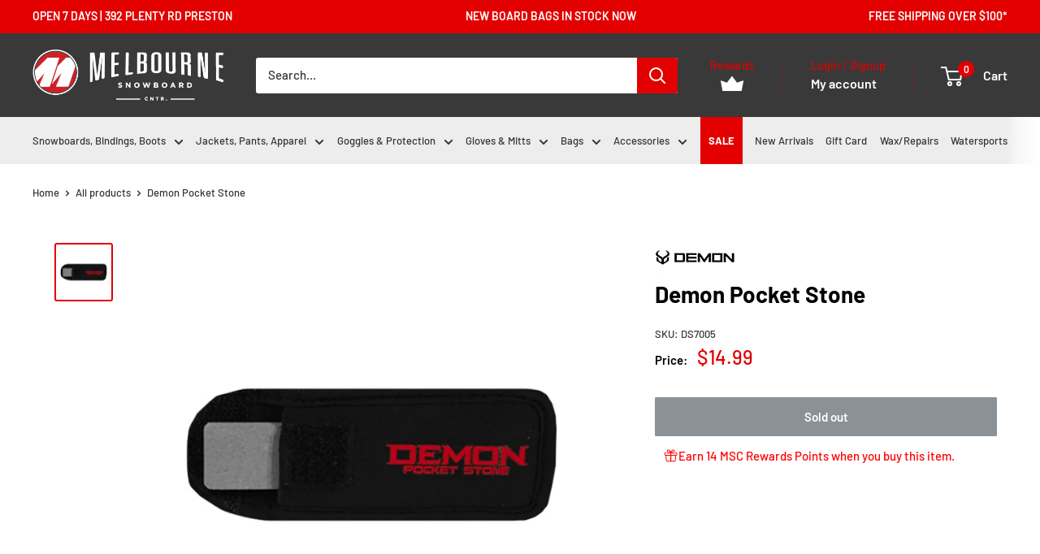

--- FILE ---
content_type: text/css
request_url: https://www.melbournesnowboard.com.au/cdn/shop/t/177/assets/custom.css?v=41305317894074796901758672898
body_size: -105
content:
table tr:nth-child(odd){background:#f6f6f6!important}.nav-bar{background:#ededed}.nav-bar__linklist{display:flex;justify-content:space-between}.nav-bar__linklist .nav-bar__item{margin-right:0}.nav-bar .nav-bar__item-sale{background:#e20000}.nav-bar .nav-bar__item-sale a{padding:0 10px;font-weight:700;color:#fff!important}.smile-launcher-closed{display:none}.product-block-list__item--description .card{background:#f4f4f4}.text-red{color:#e20000}.product-form__add-button{width:100%}.header__action-item--rewards{display:flex;justify-content:center;align-items:center;flex-direction:column}.template-page .Accordion{line-height:28px;background-color:#77777705;border-radius:10px;overflow:hidden;display:inline-block;color:#222;cursor:pointer;vertical-align:middle;padding:15px 22px;width:100%;border:none;text-align:left;outline:none;font-size:15px;margin:0 0 10px;border:1px solid #c3bcbc}.template-page .Accordion:after{content:"+";color:#222;font-weight:700;float:right;margin-left:5px;font-size:22px}.template-page .Accordion.accordionactive{background:#eee;border:1px solid #dedbdb}.template-page .accordionactive:after{content:"\2212"}.template-page .collap-content{padding:0 18px;max-height:0;overflow:hidden;transition:max-height .2s ease-out}.size-chart-container{max-width:600px;width:100%;min-width:300px;background:#fff;padding:40px 20px;overflow-y:scroll}.product-form__option-name.with-size-chart{display:flex;margin-bottom:10px}.product-form__option-name.with-size-chart .link{border:1px solid #000;padding:0 8px;display:block;margin-left:10px;border-radius:3px}.hide,.size-chart-container .Accordion,.size-chart-container h2{display:none}@media screen and (min-width: 641px){.announcement-bar__inner{display:block}.announcement-bar__content{display:flex;justify-content:space-between}}@media screen and (max-width: 640px){.announcement-bar__content div{display:flex;width:100%;justify-content:center;align-items:center}}.page__content{max-width:850px;margin:0 auto}#order-note{height:auto}.cart-recap__note-button{font-weight:700}
/*# sourceMappingURL=/cdn/shop/t/177/assets/custom.css.map?v=41305317894074796901758672898 */


--- FILE ---
content_type: text/css
request_url: https://www.melbournesnowboard.com.au/cdn/shop/t/177/assets/boost-sd-custom.css?v=1769000003185
body_size: 363
content:
:root{--boostsd-radio-label-hide-text-width: 55px;--boostsd-radio-label-hide-text-min-width: 55px;--boostsd-breadcrumb-padding: 0;--boostsd-radio-label-box-shadow-hover: transparent;--boostsd-toolbar-color: #000;--boostsd-toolbar-sorting-label-font-size: 14px;--boostsd-toolbar-sorting-button-font-size: 14px;--boostsd-header-main-3-header-content-mobile-padding: 20px 0 5px;--boostsd-filter-tree-toggle-button-font-size: 14px}@media only screen and (max-width: 767px){.boost-sd__header-title{font-size:calc(var(--base-text-font-size) - (var(--default-text-font-size) - 24px))!important}}.boost-sd__toolbar-container{display:flex;align-items:baseline;justify-content:space-between;flex-wrap:wrap}@media only screen and (min-width: 768px){.boost-sd-container{padding:0 0 40px}.boost-sd__filter-tree-vertical-content{padding-left:0}.boost-sd__product-list{padding:0 5px}}@media only screen and (max-width: 767px){.boost-sd__toolbar-container .boost-sd__product-count,.boost-sd__toolbar-container .boost-sd__toolbar-inner{width:100%}.boost-sd__toolbar-item.boost-sd__toolbar-item--product-count{display:none}.boost-sd__toolbar-container{justify-content:center}}.boost-sd-layout--has-filter-vertical .boost-sd-right,.boost-sd-container .boost-sd__collection-header,.boost-sd-container .boost-sd__toolbar-container,.boost-sd__header-main-3{border:none}.boost-sd__product-count+.boost-sd__toolbar-inner{margin:0}.boost-sd__custom-tag-badge{top:0;z-index:2;font-size:calc(var(--base-text-font-size) - (var(--default-text-font-size) - 13px))}.boost-sd__custom-tag-badge span{background:var(--product-custom-label-1-background);color:var(--product-custom-label-1-color);display:block;padding:4px 10px;font-weight:var(--text-font-bolder-weight);letter-spacing:1px;border-radius:3px;line-height:var(--boostsd-product-sale-label-line-height)}.boost-sd__radio-label--hide-text{border:none;box-shadow:none}.boost-sd__breadcrumb *{font-size:calc(var(--base-text-font-size) - (var(--default-text-font-size) - 13px))}@media only screen and (max-width: 767px){.boost-sd__breadcrumb{display:none}}@media only screen and (max-width: 767px){.boost-sd__toolbar-top-mobile{flex-direction:row-reverse;gap:10px;border:none}.boost-sd__toolbar-top-mobile .boost-sd__sorting,.boost-sd__toolbar-top-mobile .boost-sd__filter-tree-toggle-button{border:1px solid}.boost-sd__button--close svg rect{fill:#e20000}.boost-sd__button--result,.boost-sd__button--result:active,.boost-sd__button--result:focus,.boost-sd__button--result:hover{background:#e20000}.boost-sd__search-result-toolbar{margin-bottom:unset!important}.boost-sd__search-result-toolbar-item{border:unset!important}}.boost-sd__search-form-wrapper{display:none!important}.boost-sd__search-result-toolbar-panel,.boost-sd__search-result-toolbar-item,.boost-sd__sorting-label,.boost-sd__sorting-value{font-family:var(--boost-sd-app-filter-option-font-family, inherit);color:#222!important}.boost-sd-container-search-page .boost-sd__toolbar-container{justify-content:end!important}.boost-sd-container-search-page .boost-sd__toolbar-inner{margin:unset!important}.boost-sd__radio-label--hide-text{min-width:40px!important;width:40px!important;background-size:contain!important}@media only screen and (min-width: 767px){.boost-sd__product-swatch-more.boost-sd__product-swatch-more--non-radius{width:100%!important;border:unset!important;text-align:end;margin-right:40px!important}.boost-sd__search-result-toolbar{border:unset!important;padding-bottom:unset!important}}.boost-sd__search-result-toolbar-panel.boost-sd__search-result-toolbar-panel--active{display:none!important}.boost-sd__search-result-toolbar-item:first-child{flex:unset!important}.boost-sd__product-swatch-option.sold-out{display:none}.boost-sd__product-image-column--in-top{height:100%!important;align-items:center!important;flex-wrap:wrap}.boost-sd__product-label--sale{margin:0!important}a.boost-sd__no-search-result-page-suggestion-item{background-color:#e20000!important}.boost-sd__no-search-result-page-title{color:#000!important}.boost-sd__product-image-img{background:#fff!important}.boost-sd__no-search-result-page-search-result{color:#000!important}[class^=boost-sd__]{font-family:Barlow,sans-serif!important}.boost-sd__product-title,.boost-sd__product-label,.boost-sd__header-title,.boost-sd__suggestion-queries-item-badge{font-weight:600!important}
/*# sourceMappingURL=/cdn/shop/t/177/assets/boost-sd-custom.css.map?v=1769000003185 */


--- FILE ---
content_type: text/javascript
request_url: https://www.melbournesnowboard.com.au/cdn/shop/t/177/assets/custom.js?v=17049319589840937421758672898
body_size: -20
content:
Shopify.handleize=function(str){return str.toLowerCase().replace(/[^\w\u00C0-\u024f]+/g,"-").replace(/^-+|-+$/g,"")};function checkProductThumbnails(){}document.addEventListener("variant:changed",function(event){var variant=event.detail.variant;if($(".product-gallery__thumbnail-list").each(function(){for(var aryClasses=$(this).attr("class").split(" "),i2=0;i2<aryClasses.length;i2++)aryClasses[i2].indexOf("current-image-")!=-1&&$(this).removeClass(aryClasses[i2])}),variant!==null){var variantColour=variant.option1;variantColour=Shopify.handleize(variantColour),console.log(variantColour);var addNewClass="current-image-"+variantColour;$(".product-gallery__thumbnail-list").addClass(addNewClass)}});function upsellProductButton(variantId){console.log(variantId);var item={quantity:1,id:variantId};$.ajax({url:"/cart/add.js",type:"POST",data:item,dataType:"json"}).done(function(data){document.documentElement.dispatchEvent(new CustomEvent("cart:refresh",{bubbles:!0})),$(".header__cart-toggle .header__action-item-content").trigger("click"),setTimeout(function(){$(".add-to-cart-bundle").prop("disabled",!1)},200)}).fail(function(data){alert(data.responseJSON.description)})}var coll=document.getElementsByClassName("Accordion"),i;for(i=0;i<coll.length;i++)coll[i].addEventListener("click",function(){this.classList.toggle("accordionactive");var content=this.nextElementSibling;content.style.maxHeight?content.style.maxHeight=null:content.style.maxHeight=content.scrollHeight+"400px"});
//# sourceMappingURL=/cdn/shop/t/177/assets/custom.js.map?v=17049319589840937421758672898


--- FILE ---
content_type: text/javascript; charset=utf-8
request_url: https://www.melbournesnowboard.com.au/products/demon-pocket-stone.js
body_size: 297
content:
{"id":6630393741446,"title":"Demon Pocket Stone","handle":"demon-pocket-stone","description":"The Demon Pocket Stone is a handy tool that can clean up your edges on the fly.","published_at":"2021-10-08T10:33:26+11:00","created_at":"2021-10-08T10:33:25+11:00","vendor":"Demon","type":"Accessories","tags":["board-tools","exclude-inventory","tuning-tools"],"price":1499,"price_min":1499,"price_max":1499,"available":false,"price_varies":false,"compare_at_price":null,"compare_at_price_min":0,"compare_at_price_max":0,"compare_at_price_varies":false,"variants":[{"id":39549450944646,"title":"Default Title","option1":"Default Title","option2":null,"option3":null,"sku":"DS7005","requires_shipping":true,"taxable":true,"featured_image":null,"available":false,"name":"Demon Pocket Stone","public_title":null,"options":["Default Title"],"price":1499,"weight":100,"compare_at_price":null,"inventory_quantity":0,"inventory_management":"shopify","inventory_policy":"deny","barcode":"895722142462","quantity_rule":{"min":1,"max":null,"increment":1},"quantity_price_breaks":[],"requires_selling_plan":false,"selling_plan_allocations":[]}],"images":["\/\/cdn.shopify.com\/s\/files\/1\/1022\/9437\/products\/DemonStone.jpg?v=1633668893"],"featured_image":"\/\/cdn.shopify.com\/s\/files\/1\/1022\/9437\/products\/DemonStone.jpg?v=1633668893","options":[{"name":"Title","position":1,"values":["Default Title"]}],"url":"\/products\/demon-pocket-stone","media":[{"alt":null,"id":21531769143430,"position":1,"preview_image":{"aspect_ratio":1.0,"height":1800,"width":1800,"src":"https:\/\/cdn.shopify.com\/s\/files\/1\/1022\/9437\/products\/DemonStone.jpg?v=1633668893"},"aspect_ratio":1.0,"height":1800,"media_type":"image","src":"https:\/\/cdn.shopify.com\/s\/files\/1\/1022\/9437\/products\/DemonStone.jpg?v=1633668893","width":1800}],"requires_selling_plan":false,"selling_plan_groups":[]}

--- FILE ---
content_type: text/javascript
request_url: https://www.melbournesnowboard.com.au/cdn/shop/t/177/assets/boost-sd-custom.js?v=1769000003185
body_size: 1286
content:
if(boostSDAppConfig?.themeSettings?.productItems?.productInfo?.elements?.price?.priceFontFamily){const currentPriceFont=boostSDAppConfig.themeSettings.productItems.productInfo.elements.price.priceFontFamily;boostSDAppConfig.themeSettings.productItems.productInfo.elements.price.priceFontFamily=currentPriceFont+", sans-serif"}if(boostSDAppConfig?.themeSettings?.productItems?.productInfo?.elements?.price?.salePriceFontFamily){const currentSalePriceFont=boostSDAppConfig.themeSettings.productItems.productInfo.elements.price.salePriceFontFamily;boostSDAppConfig.themeSettings.productItems.productInfo.elements.price.salePriceFontFamily=currentSalePriceFont+", sans-serif"}if(boostSDAppConfig?.themeSettings?.productItems?.productInfo?.elements?.price?.compareAtPriceFontFamily){const currentComparePriceValue=boostSDAppConfig.themeSettings.productItems.productInfo.elements.price.compareAtPriceFontFamily;boostSDAppConfig.themeSettings.productItems.productInfo.elements.price.compareAtPriceFontFamily=currentComparePriceValue+", sans-serif"}let windowWidth=0;const isMobile=()=>(windowWidth||(windowWidth=window.innerWidth,window.addEventListener("resize",()=>{windowWidth=window.innerWidth})),windowWidth<=768);function _getWindowLocation(){for(var href=window.location.href,escapedHref=href.replace(/%3C/g,"&lt;").replace(/%3E/g,"&gt;"),rebuildHrefArr=[],i=0;i<escapedHref.length;i++)rebuildHrefArr.push(escapedHref.charAt(i));var rebuildHref=rebuildHrefArr.join("").split("&lt;").join("%3C").split("&gt;").join("%3E"),rebuildSearch="",hrefWithoutHash=rebuildHref.replace(/#.*$/,"");return hrefWithoutHash.split("?").length>1&&(rebuildSearch=hrefWithoutHash.split("?")[1],rebuildSearch.length>0&&(rebuildSearch="?"+rebuildSearch)),{pathname:window.location.pathname,href:rebuildHref,search:rebuildSearch}}function _isSearchPage(){return _getWindowLocation().href.includes("webcache.googleusercontent.com")?_getWindowLocation().search.indexOf("search?")>-1:window.location.pathname.indexOf("/search")>-1}function isMobileDevice(){return/Android|webOS|iPhone|iPad|iPod|BlackBerry|IEMobile|Opera Mini/i.test(navigator.userAgent)}window.__BoostCustomization__=(window.__BoostCustomization__??[]).concat([componentRegistry=>{let breadcumbUpdated,productCountUpdated=!1;componentRegistry.useComponentPlugin("Breadcrumb",{name:"Breadcrumb component",apply:()=>({afterRender(element){try{const breadcrumbElement=element.getRootElm();if(breadcrumbElement&&!breadcumbUpdated&&!_isSearchPage()){breadcumbUpdated=!0;const layoutContainerElement=document.querySelector(".boost-sd__filter-block");layoutContainerElement&&layoutContainerElement.insertBefore(breadcrumbElement,layoutContainerElement.firstChild)}}catch(error){console.warn(error)}}})}),componentRegistry.useComponentPlugin("ProductCount",{name:"ProductCount component",apply:()=>({afterRender(element){try{const productCountElement=element.getRootElm();if(productCountElement&&!productCountUpdated&&!_isSearchPage()){productCountUpdated=!0;const toolbarContainerElement=document.querySelector(".boost-sd__toolbar-container");toolbarContainerElement&&toolbarContainerElement.insertBefore(productCountElement,toolbarContainerElement.firstChild)}}catch(error){console.warn(error)}}})}),componentRegistry.useComponentPlugin("ProductItem",{name:"ProductItem component",apply:()=>({afterRender(element){try{let productData=element.getParams().props.product,productId=productData.id;productData?.split_product&&(productId=productData.variant_id);let productItem=document.querySelector('[data-product-id="'+productId+'"]');if(productItem){const tagFiltered=productData.tags.find(function(e){return e.toLowerCase().indexOf("__label:")!==-1});if(tagFiltered){const newTagHtml='<div class="boost-sd__custom-tag-badge"><span>'+tagFiltered.replace("__label:","")+"</span></div>",imageWrapper=productItem.querySelector(".boost-sd__product-image-row--top > .boost-sd__product-image-column--left");imageWrapper&&!productItem.querySelector(".boost-sd__custom-tag-badge")&&imageWrapper.insertAdjacentHTML("beforeend",newTagHtml)}}}catch(error){console.warn(error)}}})}),componentRegistry.useComponentPlugin("CollectionHeader",{name:"CollectionHeader component",apply:()=>({afterRender(element){try{const collectHeaderElement=element.getRootElm();if(boostSDCustomData){if(isMobile()&&boostSDCustomData?.collection_banner_mobile.indexOf("/files/?")==-1){const mobileHtml='<div class="boost-sd__custom-collection-banner-mobile"><img src="'+boostSDCustomData?.collection_banner_mobile+'" alt="'+boostSDAppConfig.generalSettings.collection_handle+'" /></div>';collectHeaderElement.querySelector(".boost-sd__custom-collection-banner-mobile")||collectHeaderElement.insertAdjacentHTML("afterbegin",mobileHtml)}else if(boostSDCustomData?.collection_banner_desktop.indexOf("/files/?")==-1){const desktopHtml='<div class="boost-sd__custom-collection-banner-desktop"><img src="'+boostSDCustomData?.collection_banner_desktop+'" alt="'+boostSDAppConfig.generalSettings.collection_handle+'" /></div>';collectHeaderElement.querySelector(".boost-sd__custom-collection-banner-desktop")||collectHeaderElement.insertAdjacentHTML("afterbegin",desktopHtml)}}}catch(error){console.warn(error)}}})}),componentRegistry.useComponentPlugin("FilterOption",{name:"FilterOption component",apply:()=>({props(props,element){try{props?.option&&props?.option?.valueType=="specific"&&(props.option.sortManualValues=!1)}catch(error){console.warn(error)}return props}})}),componentRegistry.useComponentPlugin("SearchProductItem",{name:"ISW component",apply:()=>({afterRender(element){const helpersRef=element.getHelpers();let productData="";element.getParams().props&&element.getParams().props.product&&(productData=element.getParams().props.product);let productItem=document.querySelector('.boost-sd__instant-search-autocomplete .boost-sd__suggestion-queries-item[data-id="'+productData.id+'"] ');parseFloat(productData.price_min)!=parseFloat(productData.price_max)&&productItem.querySelector(".boost-sd__suggestion-queries-item-price")&&productItem.querySelector(".boost-sd__suggestion-queries-item-price").insertAdjacentHTML("afterbegin",'<span style="margin-right: 5px;">From</span>')}})})}]);const customizeSwatch={removeOOSProductSwatches:componentRegistry=>{componentRegistry.useComponentPlugin("ProductSwatch",{name:"Customize swatches",enabled:!0,apply:()=>({props:props=>(props.maxItem=100,props),afterRender(element){const swatchOptions=element?.getParams()?.props?.options,productData=componentRegistry.getNearestParentElm(element,"ProductItemWidget")?.getParams()?.props?.product||componentRegistry.getNearestParentElm(element,"QuickView")?.getParams()?.props?.productData;if(swatchOptions?.length&&productData){const productVariants=productData.variants||[];swatchOptions.forEach(option=>{const optionValue=option.value;if(option.available=checkOptionStatus(productVariants,optionValue),checkOptionStatus(productVariants,optionValue),!option.available){const swatchOption=document.querySelector(`label[for*="${option.id}"]`);swatchOption&&swatchOption.closest(".boost-sd__product-swatch-option")&&swatchOption.closest(".boost-sd__product-swatch-option").classList.add("sold-out")}})}}})})}};function checkOptionStatus(variants,optionValue){for(let i=0;i<variants.length;i++){const variant=variants[i];if(variant.title.toLowerCase()==optionValue.toLowerCase()&&variant.available||(variant.title?.split(" / ")||[]).some(option=>option.toLowerCase()===optionValue.toLowerCase()&&variant.available))return!0}return!1}window.__BoostCustomization__=(window.__BoostCustomization__??[]).concat([customizeSwatch.removeOOSProductSwatches]);
//# sourceMappingURL=/cdn/shop/t/177/assets/boost-sd-custom.js.map?v=1769000003185


--- FILE ---
content_type: application/javascript
request_url: https://cdn-bundler.nice-team.net/app/js/bundler-script.js?shop=melbournesnowboards.myshopify.com&1748483327
body_size: 130392
content:


/**
*	Bundler script
*	version number: 79.01
*	STANDALONE PRODUCT BUNDLES
*/
if (typeof window.bundlerLoaded2 === 'undefined' ||  document.getElementById("bndlr-loaded") === null) {
	// Check for element with ID bndlr-loaded.
	// This is here to know when instant click apps load site through ajax requests	
	(function() {

		var bndlrSettings = {"mixnmatch_your_bundle_text":"Your bundle:","enable_sealsubscriptions_integration":"false","selling_plan_skip_bundle_discounts":"false","add_to_cart_show_quantity_input":"false","add_to_cart_show_quantity_label":"Quantity","tiered_mixnmatch_next_discount_text":"Add {{missing_items_count}} more item(s) to get up to {{discount_value}} OFF!","separate_variant_options":"false","hide_unavailable_variants":"true","link_target_blank":"true","widget_show_only_variant_name_on_products":"false","mixnmatch_out_of_stock_text":"Out of stock","widget_enable_product_links":"true","show_price_per_unit":"false","integrations_shopify_reviews":"false","integrations_loox_reviews":"false","integrations_okendo_reviews":"false","show_quantity_input":"false","widget_show_branding":"false","mixnmatch_floating_box_show":"true"};

		try {
			// Mark bundler as loaded
			window.bundlerLoaded2 = true;
			
			var elem = document.createElement('div');
			elem.id = 'bndlr-loaded';
			elem.style.cssText = 'display:none;';
			if (document.body !== null) {
				document.body.appendChild(elem);
			}
		} catch(e) {
			console.error(e); 
		}
		
		try {

		var loadScript = function(url, callback){
			var script = document.createElement("script")
			script.type = "text/javascript";
			script.async = true;
		 
			if (script.readyState){  //IE
				script.onreadystatechange = function(){
					if (script.readyState == "loaded" ||
							script.readyState == "complete"){
						script.onreadystatechange = null;
						callback();
					}
				};
			} else {  //Others
				script.onload = function(){
					callback();
				};
			}
		 
			script.src = url;
			
			/*
			var x = document.getElementsByTagName('script')[0];
			x.parentNode.insertBefore(script, x);
			*/
			document.getElementsByTagName("head")[0].appendChild(script);
		};
		
		var idleCallback = function(callback) {
			
						
								
					// No idle callback for these shops
					callback();
					
								
					}
		
		var debouncers = [];
		var debounce = function(key, callback, delay) {
			if (typeof debouncers[key] !== 'undefined') {
				clearTimeout(debouncers[key]);
			}
			debouncers[key] = setTimeout(callback, delay);			
		}
		
		// This variable will contain internal functions which can be shared between different modules
		// E.g.: a function which removes items from the cart which are already in a full bundle, so the funnel module can use only the other products
		var _internalFunctionCollection = {};
		
		// Main Bundler script
		var bundler = function($) {
			
				var bundlerConsole = {
					_canUseConsole: function() {
													return true;
											},
					log: function() {
						if (this._canUseConsole()) {
							window.console.log.apply(null, arguments);
						}
					},
					warn: function() {
						if (this._canUseConsole()) {
							window.console.warn.apply(null, arguments);
						}
					},
					info: function() {
						if (this._canUseConsole()) {
							window.console.info.apply(null, arguments);
						}
					},
					error: function() {
						if (this._canUseConsole()) {
							window.console.error.apply(null, arguments);
						}
					}
				};			
			
			// Object for accessing products from local storage
			var local = {
									maxAge: 60*1000*5, // Save product data for 5 minutes
								key : 'bndlr_data_',
				cache: {},
				save: function(key, data) {
					try {
						var ld = {};

						try {
							var localData = localStorage.getItem(this.getKey());
							localData = JSON.parse(localData);
						} catch(e) {
							console.log('no data yet');
						}
						
						if (typeof localData === 'object' && localData !== null) {
							ld = localData;
						}
						
						ld[key] = {
							data: data,
							time: (new Date().getTime())
						}

						ld = JSON.stringify(ld);
						localStorage.setItem(this.getKey(), ld);
						
						this.cache[key] = ld[key];

					} catch(e) {
						console.log('Error when saving data', e);
					}
				},
				get: function(key, age) {
					if (typeof age === 'undefined') {
						age = this.maxAge;
					}
					try {
						
						if (typeof this.cache[key] !== 'undefined') {
							var ld = this.cache[key];
						} else {
							var ld = localStorage.getItem(this.getKey());
							ld = JSON.parse(ld);
						}

						if (typeof ld[key] === 'undefined' ||  ld[key].time === 'undefined') {
							return false;
						}

						if (ld[key].time < (new Date().getTime() - this.maxAge)) {
							// data is too old
							return false;
						}
						
						return JSON.parse(JSON.stringify(ld[key].data));
					} catch(e) {
						return false;
					}
					return false;
				},
				getKey: function() {
					var localKey = this.key;
					var currency = '';
					if (typeof Shopify !== 'undefined' && Shopify.hasOwnProperty('currency') && Shopify.currency.hasOwnProperty('active')) {
						currency = Shopify.currency.active;
					}
					localKey += currency;
					
					var country = '';
					if (typeof Shopify !== 'undefined' && Shopify.hasOwnProperty('country') && typeof Shopify.country === 'string') {
						country = Shopify.country;
					}
					localKey += country;
					
					var locale = '';
					if (typeof Shopify !== 'undefined' && Shopify.hasOwnProperty('locale') && typeof Shopify.locale === 'string') {
						locale = Shopify.locale;
					}
					localKey += locale;
					return localKey;
				}
			};
			
			var customer = {
				cache: {},
				promises: {},
				getCustomerTags: function(init) {
					if (typeof init === 'undefined') {
						init = false;
					}
					
					var customerTags = null;
					if (typeof BndlrScriptAppended !== 'undefined' && BndlrScriptAppended === true) {
						// Script is appended, so tags should be available
						if (typeof BndlrCustomerTags !== 'undefined' && BndlrCustomerTags.length > 0) {
							customerTags = BndlrCustomerTags;
						} else {
							// Customer tags don't exist (customer is most likely not logged in).
							customerTags = [];
						}
					}
					
					if (customerTags === null) {
						// Retrieve them from storage
						tagsFromStorage = local.get('customer_tags', 60*1000*30); // 30 min
						if (tagsFromStorage !== false) {
							customerTags = tagsFromStorage;
						}
					}
					
					local.save('customer_tags', customerTags);
					
					if (customerTags === null && init === true) {
						// This request should be made only on script load
						var tagsFromEndpoint = customer.getCustomerTagsFromEndpoint().done(function(data) {
							if (typeof data.tags !== 'undefined' && data.tags !== null) {
								customerTags = data.tags;
							} else {
								customerTags = [];
							}
							local.save('customer_tags', customerTags);
						});
					}
					
					return customerTags;
				},
				getCustomerTagsFromEndpoint: function() {
					// Returns customer tags (Array), or Null if the tags couldn't be retrieved.
					var endpoint = 'a/bundles/customer.json';
					
					var url = nav.getRootUrl(true) + endpoint;
					
					// Check if there is a response in the cache
					if (typeof customer.cache[url] !== 'undefined' && typeof customer.cache[url] !== 'undefined') {
						// Return the response
						var deferred = $.Deferred().resolve(JSON.parse(JSON.stringify(cart.cache[url])));
						return deferred.promise();
					}
					
					if (typeof customer.promises[url] !== 'undefined' && typeof customer.promises[url].readyState !== 'undefined' && customer.promises[url].readyState < 4) {
						// This logic here will return the pending promise if we request the same url multiple times before the first promise returns a response.
						// TODO we could add the timestamp to promises and use them as caching mecahnism, as if you add the .done() callback to an executed promise (readyState === 4), the callback gets executed immediately.
						// The only problem could be if the returned object gets modified in one of the callbacks
						return customer.promises[url];
					} else {
					
						var promise = $.ajax({
							url: url,
							dataType: 'json'
						}).done(function(cartData) {							
							customer.cache[url] = JSON.parse(JSON.stringify(cartData));
						});
						
						// Add promise to the promises object
						customer.promises[url] = promise;
						
						return promise;
					}
				},
			};
			
			var cart = {
				cartCache: {},
				promises: {},
				updateNote: function(note) {
					var promise = $.ajax({
						url: nav.getRootUrl(true) + 'cart/update.js',
						dataType: 'json',
						data: {
							note: note
						}
					});
					return promise;
				},
				get: function(whichEndpoint, checkCache) {
					
					// We are displaying the bundle via preview, so the cart.js does not need to be called
					if (displayBundleViaPreview) {
						return;
					}
					
					if (typeof checkCache === 'undefined') {
						checkCache = true;
					}
					
										
					if (typeof whichEndpoint === 'undefined') {
						whichEndpoint = 'default';
					}
											var endpoint = 'cart.js';
										if (whichEndpoint == 'proxy') {
													var endpoint = 'a/bundles/cart/cart.json';
											}
					
					//  Shopify.routes.root 
					
					var country = '';
					if (typeof window.Shopify !== 'undefined' && typeof window.Shopify.country === 'string') {
						country = window.Shopify.country;
					}
					var countryParam = '';
					if (country !== '') {
						//countryParam = '&country='+country;
					}
					
					// Don't pass the currency parameter if the Shopify's cart cart change request returns null as the value for "sections" in the request. This is most likely a bug in Shopify. 
											var url = nav.getRootUrl(true) + endpoint + '?currency='+bndlr.getDefaultCurrency()+countryParam+'&bundler-cart-call'; // Changed the order of parameters on 2023-06-14 globalmountainbikenetwork
										
					if (checkCache) {
						// Check if there is a response in the cache which isn't older than 1.5 seconds
						var timestamp = Date.now();
							timestamp = Math.round(timestamp / 1500);
						if (typeof cart.cartCache[url] !== 'undefined' && typeof cart.cartCache[url][timestamp] !== 'undefined') {
							// Return the response
							var deferred = $.Deferred().resolve(JSON.parse(JSON.stringify(cart.cartCache[url][timestamp])));
							return deferred.promise();
						}
					}
					
					if (checkCache && typeof cart.promises[url] !== 'undefined' && typeof cart.promises[url].readyState !== 'undefined' && cart.promises[url].readyState < 4) {
						// This logic here will return the pending promise if we request the same url multiple times before the first promise returns a response.
						// TODO we could add the timestamp to promises and use them as caching mecahnism, as if you add the .done() callback to an executed promise (readyState === 4), the callback gets executed immediately.
						// The only problem could be if the returned object gets modified in one of the callbacks
						return cart.promises[url];
					} else {
					
						var promise = $.ajax({
							url: url,
							dataType: 'json'
						}).done(function(cartData) {
							// Save response to cache for 1.5 seconds
							var timestamp = Date.now();
								timestamp = Math.round(timestamp / 1500);
								
							if (typeof cart.cartCache[url] === 'undefined') {
								cart.cartCache[url] = {};
							}
							
							cart.cartCache[url][timestamp] = JSON.parse(JSON.stringify(cartData));
							
						}).done(function(cartData) {
							cart.modifyCartData(cartData);
						});
						
						// Add promise to the promises object
						cart.promises[url] = promise;
						
						return promise;
					}
				},
				modifyCartData: function(cartData) {
					if (typeof clientSpecifics['modify_cart_data'] !== 'undefined') {
						clientSpecifics['modify_cart_data'].trigger(cartData);
					}
				},
				removeUnusedProductProperties: function(product) {
					var unusedProperties = [
						'description',
						'published_at',
						'created_at',
						'compare_at_price',
						'compare_at_price_max',
						'compare_at_price_min',
						'compare_at_price_varies',
						'price',
						'price_max',
						'price_min',
						'price_varies',
						'tags',
						'type',
						'url',
						//'vendor', // Added this because a merchant kept asking for it
						//'selling_plan_groups' // We need this to pass to Seal so the Seal can get Shopify Markets prices
					];
					
					var unusedVariantProperties = [
						'barcode',
						'requires_shipping',
						'sku',
						'taxable',
						'weight',
						//'selling_plan_allocations' // We need this to pass to Seal so the Seal can get Shopify Markets prices
					];

					for(var i = 0; i< unusedProperties.length; i++) {
						if (typeof product[unusedProperties[i]] !== 'undefined') {
							delete product[unusedProperties[i]];
						}
					}
					
					for(var i = 0; i < product.variants.length; i++) {
						for(var j = 0; j < unusedVariantProperties.length; j++) {
							if (typeof product.variants[i][unusedVariantProperties[j]] !== 'undefined') {
								delete product.variants[i][unusedVariantProperties[j]];
							}
						}
					}
					
					return product;
				},
				modifyProductStructure: function(product) {
					if (typeof clientSpecifics['modify_product_structure'] !== 'undefined') {
						product = clientSpecifics['modify_product_structure'].trigger(product);
					}

					return product;
				},
				getProductData: function(rootUrl, productHandle) {

					var localProduct = local.get(productHandle);
					
					if (displayBundleViaPreview) {
						var bundlePreviewProducts = window.preview_bundle.products;
						for(var key in bundlePreviewProducts) {
							
							if (bundlePreviewProducts.hasOwnProperty(key)) {
								var previewProduct = bundlePreviewProducts[key];
							
								if (previewProduct.handle === productHandle) {
									localProduct = previewProduct;
								}
							}
						}
					}
			
					if (localProduct === false) {
						// Product is not in local storage or it's time has expired
						//var productUrl = rootUrl+'products/'+productHandle+'.js';
						
												
							var country = '';
							if (typeof window.Shopify !== 'undefined' && typeof window.Shopify.country === 'string') {
								country = window.Shopify.country;
							}

							var productUrl = rootUrl+'products/'+productHandle+'.js?currency='+bndlr.getDefaultCurrency()+'&country='+country;
												
						//console.log('productUrl', productUrl);
						
						var ajax = $.ajax({
							url: productUrl,
							dataType: 'json'
						})
						
						ajax.done(function(data) {
							//console.log('data', JSON.parse(JSON.stringify(data)));
							
							data = cart.removeUnusedProductProperties(data);
							
							data = cart.modifyProductStructure(data);
							
							local.save(productHandle, data);
						});
						/*
						ajax.fail(function() {
							console.log('error');
						});
						
						ajax.done(function() {
							console.log('done');
						});*/
						
						return ajax;
					} else {
						// Product was retrieved from local storage
						var deferred = $.Deferred().resolve(localProduct);			
						return deferred.promise();
					}
				},
				getProductDataJSON: function(rootUrl, productHandle) {
					var productUrl = rootUrl+'products/'+productHandle;
					return $.ajax({
						url: productUrl,
						contentType: 'application/json',
						dataType: 'json'
					});
				},
				getProductDataViaProxy: function(rootUrl, productId, handle, errorCallback) { // Handle is here just to be used in the error message
					
					var localProduct = local.get(handle);
					
					if (displayBundleViaPreview) {
						var bundlePreviewProducts = window.preview_bundle.products;
						for(var key in bundlePreviewProducts) {
							
							if (bundlePreviewProducts.hasOwnProperty(key)) {
								var previewProduct = bundlePreviewProducts[key];
							
								if (previewProduct.handle == handle) {
									localProduct = previewProduct;
								}
							}
						}
					}
					
					if (localProduct === false) {
						var locale = '';
						
						if (typeof window.Shopify !== 'undefined' && typeof window.Shopify.locale === 'string') {
							locale = window.Shopify.locale;
						}
						
						var country = '';
						if (typeof window.Shopify !== 'undefined' && typeof window.Shopify.country === 'string') {
							country = window.Shopify.country;
						}
						
						
						var productUrl = rootUrl+'a/bundles/products/product.js?id='+productId+'&cur='+bndlr.getDefaultCurrency()+'&locale='+locale+'&with-selling-plans&country='+country;
						
						if (displayBundleViaPreview) {
							productUrl = 'https://bundler.nice-team.net/app/api/get-product.php?id='+productId+'&cur='+bndlr.getDefaultCurrency()+'&locale='+locale+'&shop=melbournesnowboards.myshopify.com';
						}
						
												
						return $.ajax({
							url			: productUrl,
							contentType	: 'application/json',
							dataType	: 'json'
						}).done(function(data) {
							if (typeof data === 'undefined' || data.length === 0) {
								// Couldn't retrieve product data 
								// Return error
								
								var errorMessage = 'Bundler: Can\'t get product data: ' + nav.getRootUrl(true) + 'products/' + handle +'.<br />To show the bundle widget, just make sure that the product is active in your online shop.';
								console.warn(errorMessage);
								
								if (typeof errorCallback === 'function') {
									errorCallback();
								}

							} else {
							
								data = cart.removeUnusedProductProperties(data);
								
								data = cart.modifyProductStructure(data);
								
								local.save(data.handle, data);
							}
						});
					} else {
						
						// Product was retrieved from local storage
						var deferred = $.Deferred().resolve(localProduct);
						return deferred.promise();
					}
				},
				addToCart: function(rootUrl, id, quantity, properties) {
					var url = rootUrl+'cart/add.js?bundler-cart-call';
					
					return $.ajax({
						url: url,
						data: {
							id: id,
							quantity: quantity,
							properties: properties
						},
						type: 'POST',
						dataType: 'json'
					});
				},
				addMultipleItemsToCart: function(rootUrl, items) {
					// This is a non-standard way of adding the items to the cart
					var url = rootUrl+'cart/add.js?bundler-cart-call';
					
					// Merge items with the same variant ids and properties to one element.
					// If you don't merge them, an issue can occur where the cart doesn't get properly updated. It only hapens if you add the same producs to the cart in the same request.
					var totalQuantityCount = {};
					for(var i = 0; i<items.length; i++) {
						var key = JSON.stringify(items[i]);
						if (typeof totalQuantityCount[key] === 'undefined') {
							totalQuantityCount[key] = JSON.parse(JSON.stringify(items[i]));
							totalQuantityCount[key]['quantity'] = totalQuantityCount[key]['quantity']*1;
						} else {
							totalQuantityCount[key]['quantity'] += items[i]['quantity']*1;
						}
					}
					
					var items = [];
					for(var key in totalQuantityCount) {
						if (totalQuantityCount.hasOwnProperty(key)) {
							items.push(totalQuantityCount[key]);
						}
					}
					
					return $.ajax({
						url: url,
						data: {
							items: items
						},
						type: 'POST',
						dataType: 'json'
					});
				},
				updateCart: function() {
					
					this.get().done(function(data) {
						try {
							var itemCount = data.item_count;
							$('[data-cart-item-count]:not([id="cart-drawer"])').html(itemCount);
							$('.header__cart-count').html(itemCount);
							$('.site-header__cart-count span[data-cart-count]').html(itemCount);
							
							if ($('#CartCount [data-cart-count]').length > 0) {
								$('#CartCount [data-cart-count]').html(itemCount);
							} else if ($('#CartCount').length > 0) {
								$('#CartCount').html($('#CartCount').html().replace(/(\d+)/, data.item_count));
								//$('#CartCount').html(itemCount);
							}
							
							if ($('#CartCount.hide').length>0) {
								$('#CartCount.hide').removeClass('hide');
							}

							if ($('#site-cart-handle .count-holder .count').length > 0) {
								$('#site-cart-handle .count-holder .count').html($('#site-cart-handle .count-holder .count').html().replace(/(\d+)/, data.item_count));
							}
							if ($('#minicart .count.cart-target').length > 0) {
								$('#minicart .count.cart-target').html($('#minicart .count.cart-target').html().replace(/(\d+)/, data.item_count));
							}
							if ($('#sidebar #meta .count').length > 0) {
								$('#sidebar #meta .count').html($('#sidebar #meta .count').html().replace(/(\d+)/, data.item_count));
							}
							
							if ($('.site-header__cart .site-header__cart-indicator').length > 0) {
								$('.site-header__cart .site-header__cart-indicator').html($('.site-header__cart .site-header__cart-indicator').html().replace(/(\d+)/, data.item_count));
								
								if (data.item_count>0) {
									$('.site-header__cart .site-header__cart-indicator').removeClass('hide');
								}
							}
							
							if ($('.cart-count').length > 0) {
								$('.cart-count').html($('.cart-count').html().replace(/(\d+)/, data.item_count));
							}
							
							if ($('.cartCount[data-cart-count]').length > 0) {
								$('.cartCount[data-cart-count]').html($('.cartCount[data-cart-count]').html().replace(/(\d+)/, data.item_count));
							}
							if ($('[data-js-cart-count-desktop]').length > 0) {
								$('[data-js-cart-count-desktop]').html(data.item_count);
								$('[data-js-cart-count-desktop]').attr('data-js-cart-count-desktop', data.item_count);
							}
							
							
							if ($('[data-cart-count]').length > 0) {
								$('[data-cart-count]').attr('data-cart-count', data.item_count);
							}
							if ($('[data-header-cart-count]').length > 0) {
								$('[data-header-cart-count]').attr('data-header-cart-count', data.item_count).addClass('visible');
							}
							
							if ($('.site-header__cart-toggle .site-header__cart-indicator').length > 0) {
								$('.site-header__cart-toggle .site-header__cart-indicator').html(data.item_count);
							}
							
							if ($('.cart-item-count-header').length > 0) {
								var $itemCountHeader = $('.cart-item-count-header').first();
								if ($itemCountHeader.hasClass('cart-item-count-header--total') === true) {
									// Set rpice, as this theme shows price there
									if ($itemCountHeader.find('.money').length) {
										$itemCountHeader = $itemCountHeader.find('.money').first();
										$itemCountHeader.html(bndlr.formatPrice(data.items_subtotal_price));
									}
									
								} else {
									// Set item count as this theme uses item count there
									$itemCountHeader.html($itemCountHeader.html().replace(/(\d+)/, data.item_count));
								}
							}
							
															if ($('#CartCost').length > 0 && typeof theme !== 'undefined' && typeof theme.moneyFormat !== 'undefined') {
									var totalCartValue = utils.formatMoney(data.items_subtotal_price, theme.moneyFormat);
									$('#CartCost').html(totalCartValue);
								}
														
							if (typeof refreshCart == 'function') {
								refreshCart(data);
							}
							if (typeof slate !== 'undefined' && typeof slate.cart !== 'undefined' && typeof slate.cart.updateCart == 'function') {
								slate.cart.updateCart();
							}
							
							if (typeof ajaxCart !== 'undefined' && typeof ajaxCart.load === 'function') {
								ajaxCart.load();
							}
							
							if ($('.mega-nav-count.nav-main-cart-amount.count-items').length > 0) {
								$('.mega-nav-count.nav-main-cart-amount.count-items').html($('.mega-nav-count.nav-main-cart-amount.count-items').html().replace(/(\d+)/, data.item_count));
								$('.mega-nav-count.nav-main-cart-amount.count-items.hidden').removeClass('hidden');
							}
							
							if ($('#cart-icon-bubble').length > 0) {
								var cntSelector = '#cart-icon-bubble .cart-count-bubble span[aria-hidden="true"]';
								if ($(cntSelector).length > 0) {
									$(cntSelector).html($(cntSelector).html().replace(/(\d+)/, data.item_count));
								} else {
																			$('#cart-icon-bubble').append('<div class="cart-count-bubble"><span aria-hidden="true">'+data.item_count+'</span></div>');
																	}
							} 
							
							
							if (typeof Shopify !== 'undefined' && typeof Shopify.updateQuickCart !== 'undefined') {
								Shopify.updateQuickCart(data);
							}
							
							if (typeof bcActionList !== 'undefined' && typeof bcActionList.atcBuildMiniCartSlideTemplate === 'function') {
								bcActionList.atcBuildMiniCartSlideTemplate(data);
								
								if (typeof openMiniCart === 'function') {
									openMiniCart();
								}
							}
							
							if ($('.custom-cart-eye-txt').length > 0) {
								$('.custom-cart-eye-txt').html($('.custom-cart-eye-txt').html().replace(/(\d+)/, data.item_count));
							}
							
							if ($('.cart_count').length > 0) {
								$('.cart_count').each(function(k, e) {
									$(e).html($(e).html().replace(/(\d+)/, data.item_count));
								});
							}
							
							if ($('.cart-count-bubble [data-cart-count]').length > 0) {
								$('.cart-count-bubble [data-cart-count]').html($('.cart-count-bubble [data-cart-count]').html().replace(/(\d+)/, data.item_count));
							}
							if ($('.cart-count-bubble span.visually-hidden').length > 0) {
								$('.cart-count-bubble span.visually-hidden').html($('.cart-count-bubble span.visually-hidden').html().replace(/(\d+)/, data.item_count));
							}
							
							if ($('.header-cart-count .cart_count_val').length > 0) {
								$('.header-cart-count .cart_count_val').html(data.item_count);
								$('.header-cart-count').removeClass('empty_cart_count');
							}
							
							if (typeof Shopify !== 'undefined' && 
								typeof Shopify.updateCartInfo !== 'undefined' && 
								$('.top-cart-holder .cart-target form .cart-info .cart-content').length > 0) {

								Shopify.updateCartInfo(data, '.top-cart-holder .cart-target form .cart-info .cart-content');
							}
							
							if ($('#CartCount').length > 0) {
								if (data.item_count>0) {
									$('#CartCount').removeClass('hidden');
								}
							}
							
														
															var event = new CustomEvent("wetheme-toggle-right-drawer", {
									detail: {
										type: 'cart',
										forceOpen: undefined,
										params: { cart: data },
									},
								});
								document.documentElement.dispatchEvent(event);
														
							if (typeof window.vndHlp !== 'undefined' && typeof window.vndHlp.refreshCart === 'function') {
								window.vndHlp.refreshCart(data);
							}
							
							try {
								if (typeof window.renderCart === 'function') {
									window.renderCart(data);
									
									if (data.items.length > 0) {
										var $cart = $('.mini-cart.is-empty');
										$cart.removeClass('is-empty');
									}
									
																	}
							} catch(e) {
								
							}
							
							try {
								/*
								if (typeof window.SATCB !== 'undefined' && typeof window.SATCB.Helpers !== 'undefined' && typeof window.SATCB.Helpers.postATCCallback === 'function') {
									window.SATCB.Helpers.postATCCallback();
								}
								*/
								
								if (typeof window.SATCB !== 'undefined' && typeof window.SATCB.Helpers !== 'undefined' && typeof window.SATCB.Helpers.openCartSlider === 'function') {
									window.SATCB.Helpers.openCartSlider();
								}
							} catch(e) {
								
							}
							try {
								//document.dispatchEvent(new CustomEvent('theme:cart:reload'));
								document.dispatchEvent(new CustomEvent('theme:cart:change', {
									detail: {
										cart: data,
										cartCount: data.item_count
									},
									bubbles: true
								}))
							} catch(e) {
								
							}
							
							if (typeof window.cartStore !== 'undefined' && typeof window.cartStore.setState === 'function') {
								// vittoriacoffee
								window.cartStore.setState({justAdded: {}, popupActive: true, item_count: data.item_count, items: data.items, cart: data});
							}
							
															if (typeof window.Shopify !== 'undefined' && typeof window.Shopify.onCartUpdate === 'function') {
									
									if (Shopify.onCartUpdate.toString().indexOf('There are now') === -1) {
										window.Shopify.onCartUpdate(data, true);
									}
								}
														
							if (typeof theme !== 'undefined' && typeof theme.Cart !== 'undefined' && typeof theme.Cart.setCurrentData === 'function') {
								theme.Cart.setCurrentData(data);
							}
							
							if (typeof window.halo !== 'undefined' && typeof window.halo.updateSidebarCart === 'function') {
								window.halo.updateSidebarCart(data);

								var $sideBarCartIcon = $('[data-cart-sidebar]');
								
								if ($sideBarCartIcon.length > 0) {
									$sideBarCartIcon[0].click();
								}
							}
							
							if (typeof window.Shopify !== 'undefined' && typeof window.Shopify.theme !== 'undefined' && typeof window.Shopify.theme.ajaxCart !== 'undefined' && typeof window.Shopify.theme.ajaxCart.updateView === 'function') {
								Shopify.theme.ajaxCart.updateView({cart_url: '/cart'}, data);
							}
							
															if (typeof window.theme !== 'undefined' && typeof window.theme.cart !== 'undefined' && typeof window.theme.cart.updateAllHtml === 'function') {
									try {
										window.theme.cart.updateAllHtml();
										window.theme.cart.updateTotals(data.items.length);
										document.querySelector('.header--cart-toggle').click();
									} catch(e) {}
								}
														
							if (typeof monster_setCartItems === 'function') {
								try {
									monster_setCartItems(data.items);
								} catch(e) {
									console.error(e);
								}
							}
							
							
							try {
								if (typeof window.refreshCartContents !== 'undefined') {
									window.refreshCartContents(data);
								}
							} catch(e) {
								
							}
							
							/*
							if ($('.header-actions [data-header-cart-total]').length > 0) {
								$('.header-actions [data-header-cart-total]').html(bndlr.formatPrice(data.items_subtotal_price));
							}*/
							
							if ($('.header-actions [data-header-cart-count]').length > 0) {
								$('.header-actions [data-header-cart-count]').html(data.item_count);
							}
							
							if ($('.js-header-group .js-mini-cart-trigger').length > 0) {
								$('.js-header-group .js-mini-cart-trigger')[0].click();
							}
						
							/*
							try {
								window.dispatchEvent(
								  new CustomEvent('boost-sd-set-cart-data', {
									detail: {
									  cartData: data,
									},
								  })
								);
							} catch(e) {
								
							}*/
							/*
							try {
								document.body.dispatchEvent(
									new CustomEvent('shapes:modalcart:afteradditem', {
										bubbles: true,
										detail: { response: data },
									})
								);
							} catch(e) {
								
							}*/
							
							try {
								if (typeof renderProduct === 'function') {
									renderProduct(data.items);
								}
							} catch(e) {
							}
							
						

							var $cartIcon = $('.header__icon-list [aria-controls="cart-drawer"][href*="/cart"]');
							if ($cartIcon.length > 0) {
								$cartIcon[0].click();
							}
							var $cartIcon = $('a#headerCartStatus');
							if ($cartIcon.length > 0) {
								$cartIcon[0].click();
							}
							
							/*
							var $cartIcon = $('a.m-cart-icon-bubble[aria-haspopup="dialog"][href*="/cart"]');
							if ($cartIcon.length > 0) {
								$cartIcon[0].click();
							}*/
							
																					
														
							
							window.dispatchEvent(new Event('update_cart'));
							
							if (typeof clientSpecifics['update_cart'] !== 'undefined') {
								clientSpecifics['update_cart'].trigger(data);
							}
						} catch(e) {
							bundlerConsole.log(e);
						}
						
						try {
							if (typeof window.theme !== 'undefined' && typeof window.theme.cart !== 'undefined' && typeof window.theme.cart.store !== 'undefined' && typeof window.theme.cart.store.getState === 'function') {
								var cartState = window.theme.cart.store.getState();
								
								if (typeof cartState.updateNote === 'function') {
									// Update note to the same value as this triggers a cart drawer update XD
									cartState.updateNote(cart.note);
								}
							}
						} catch(e) {
							console.log(e);
						}
						
						
						try {

							var miniCartOuterbox = document.querySelector('.minicart__outerbox');
							if (miniCartOuterbox !== null && typeof window.cartContentUpdate === 'function') {
								sectionsToRender = miniCartOuterbox.dataset.section;
								var promise = fetch(nav.getRootUrl(true) + 'cart?sections='+sectionsToRender, {
									method: 'GET',
									cache: 'no-cache',
									credentials: 'same-origin',
									headers: {
										'Content-Type': 'application/json'
									}
								}).then(function(sectionsData) {
									
									try {
										return sectionsData.clone().json().then(function(p) {
											// Also retrieve the cart because this method also needs the full cart data
											
											data.sections = p;												
											window.cartContentUpdate(data, miniCartOuterbox, sectionsToRender);
											
											
										});
									} catch(e) {
										console.error(e);
									}
								});
							}
							
						} catch(e) {
							console.error(e);
						}
						
						/*
						try {
							document.body.dispatchEvent(
								new CustomEvent('shapes:modalcart:afteradditem', {
									bubbles: true,
									detail: { response: data }
								})
							);
						} catch(e) {
							console.error(e);
						}*/
						
						/*
						try {
							if (typeof window.updateCartContents === 'function') {
								//window.updateCartContents(data);
								var tmpData = {
									json: () => Promise.resolve(data)
								};
								window.updateCartContents(tmpData);
							}
						} catch(e) {
							console.error(e);
						}*/
						
					});
					
					if (typeof window.SLIDECART_UPDATE !== 'undefined') {
						try {
							// #slidecarthq
							window.SLIDECART_UPDATE();
						} catch(e) {
							bundlerConsole.log(e);
						}
					}
					if (typeof window.SLIDECART_OPEN !== 'undefined') {
						setTimeout(function() {
							try {
								// meina-naturkosmetik-de
								// #slidecarthq
								window.SLIDECART_OPEN();
							} catch(e) {
								bundlerConsole.log(e);
							}
						}, 500);
					}
					
					if (typeof Shopify !== 'undefined' && typeof Shopify.theme !== 'undefined' && typeof Shopify.theme.jsAjaxCart !== 'undefined' && typeof Shopify.theme.jsAjaxCart.updateView === 'function') {
						Shopify.theme.jsAjaxCart.updateView();
					}
					
					if (typeof CartJS !== 'undefined' && typeof CartJS.getCart === 'function') {
						try {
							// Avone theme
							CartJS.getCart();
						} catch(e) {
							bundlerConsole.log(e);
						}
						
											}
					
					if ($('.sp-cart .sp-dropdown-toggle').length && typeof Shopify !== 'undefined' && typeof Shopify.getCart === 'function') {
						Shopify.getCart();
					}
				
					
					
					if ($('form.cart-drawer').length > 0) {
						// Trigger update of cart drawer in Narrative theme
						// Simulate edit on the template or actual input of one of the products in the cart
						$('.cart-drawer input').first().trigger('blur');
						setTimeout(function(){ 
							$('.cart-drawer input').first().trigger('input');
						}, 350);
					}
					
					
											try {

							var cartDrawer = document.querySelector('m-cart-drawer');
							if (cartDrawer !== null && typeof cartDrawer.onCartDrawerUpdate === 'function') {
								cartDrawer.onCartDrawerUpdate();
								
								if (typeof cartDrawer.open === 'function') {
									cartDrawer.open()
								}
							}
						} catch(e) {
							bundlerConsole.log(e);
						}
										
					try {
						// Added for faun-walk
						if (typeof window.opusOpen === 'function') {
							window.opusOpen();
						}

					} catch(e) {
						bundlerConsole.log(e);
					}

                    try {

                        var cartDrawer = document.querySelector('#CartDrawer');
						if (cartDrawer !== null && typeof cartDrawer.update === 'function') {
							cartDrawer.update();
						}
                    } catch(e) {
                        bundlerConsole.log(e);
                    }
					
					if (typeof window.EliteCart !== 'undefined' && typeof window.EliteCart.refreshCart === 'function') {
						try {
							EliteCart.refreshCart();
						} catch(e) {}
					}
					
					
                    try {
						// Trigger cart update
						document.dispatchEvent(new CustomEvent('theme:update:cart'));
						
						setTimeout(function() {
							document.dispatchEvent(new CustomEvent('theme:open:cart-drawer'));
						}, 500);

                    } catch(e) {
                        bundlerConsole.log(e);
                    }
					
					
											try {
							
							if (typeof window.updateCartDrawer === 'function') {
								window.updateCartDrawer();
							}

						} catch(e) {
							bundlerConsole.log(e);
						}
										
										
															
										
										
										
										
					
											try {
							document.dispatchEvent(new CustomEvent('cart:refresh', {
								bubbles: true,
								detail: {
									open: true //figbrewllc
								}
							}));
						} catch(e) {}
						
						try {
							document.documentElement.dispatchEvent(new CustomEvent('cart:refresh', {
								bubbles: true,
								detail: {
									open: true //figbrewllc
								}
							}));
						} catch(e) {}
										
					if (typeof window.HsCartDrawer !== 'undefined' && typeof window.HsCartDrawer.updateSlideCart === 'function') {
						// You could also use the window.HS_SLIDE_CART_UPDATE() method
						debounce('hscartdrawer', function() {
							try {
								// tesbros
								HsCartDrawer.updateSlideCart();
							} catch(e) {
								bundlerConsole.log(e);
							}
						}, 100);
					}
					
					
					if (typeof window.HS_SLIDE_CART_UPDATE === 'function') {
						// You could also use the window.HS_SLIDE_CART_UPDATE() method
						debounce('hscartdrawer2', function() {
							try {
								window.HS_SLIDE_CART_UPDATE();
							} catch(e) {
								bundlerConsole.log(e);
							}
						}, 100);
					}
					
					if (typeof window.HS_SLIDE_CART_OPEN !== 'undefined' && typeof window.HS_SLIDE_CART_OPEN === 'function') {
						debounce('hscartdraweropen', function() {
							try {
								// adultluxe
								window.HS_SLIDE_CART_OPEN()
							} catch(e) {
								bundlerConsole.log(e);
							}
						}, 100);
					}
					
					
					
					
					if (typeof theme !== 'undefined' && typeof theme.Cart !== 'undefined' && typeof theme.Cart.updateCart === 'function') {
						theme.Cart.updateCart();
					}
					
					try {
					
						if (typeof window.cart !== 'undefined' && typeof window.cart.getCart === 'function') {
							window.cart.getCart();
						}
					} catch(e) {}
					
					if (typeof window.updateMiniCartContents === 'function') {
						try {
							window.updateMiniCartContents();
						} catch(e) {}
					}
					
					if (typeof window.loadEgCartDrawer === 'function') {
						try {
							window.loadEgCartDrawer();
						} catch(e) {}
					}
					
										
					try {
						document.dispatchEvent(new CustomEvent('cart:build'));
					} catch(e) {}
	
					try {
						document.dispatchEvent(
							new CustomEvent('obsidian:upsell:refresh')
						);
						document.dispatchEvent(
							new CustomEvent('obsidian:upsell:open')
						);
					} catch(e) {}
					
					var siteCart = document.getElementById('site-cart');
					if (siteCart !== null) {
						try {
							siteCart.show();
						} catch(e) {}
					}
					
					if (typeof window.theme !== 'undefined' && typeof window.theme.updateCartSummaries === 'function') {
						try {
							window.theme.updateCartSummaries();
						} catch(e) {}
					}
					
					if (typeof window.CD_REFRESHCART !== 'undefined') {
						try {
							// #506.io
							window.CD_REFRESHCART();
						} catch(e) {
							bundlerConsole.log(e);
						}
					}
					if (typeof window.CD_OPENCART !== 'undefined') {
						setTimeout(function() {
							try {
								// pengems
								// #506.io
								window.CD_OPENCART();
							} catch(e) {
								bundlerConsole.log(e);
							}
						}, 500);
					}
					
					if (typeof window.buildCart === 'function') {
						try {
							window.buildCart();
						} catch(e) {
							bundlerConsole.log(e);
						}
					}
					
					if (typeof window.PXUTheme !== 'undefined' && typeof window.PXUTheme.jsAjaxCart !== 'undefined' && typeof window.PXUTheme.jsAjaxCart.updateView === 'function') {
						try {
							window.PXUTheme.jsAjaxCart.updateView();
						} catch(e) {}
					}
					if (typeof window.theme !== 'undefined' && typeof window.theme.addedToCartHandler === 'function') {
						try {
							window.theme.addedToCartHandler({});
						} catch(e) {}
					}
					
					// Rebuy.Cart.fetchCart()
					if (typeof window.Rebuy !== 'undefined' && typeof window.Rebuy.Cart !== 'undefined' && typeof window.Rebuy.Cart.fetchCart === 'function') {
						try {
							// Triggering Rebuy's fetch cart
							window.Rebuy.Cart.fetchCart();
						} catch(e) {}
					}						
					
					/*
						Alpine.store('xMiniCart').reLoad();
						Alpine.store('xMiniCart').openCart();
					*/
					if (typeof window.Alpine !== 'undefined' && typeof Alpine.store !== 'undefined') {
						try {
							Alpine.store('xMiniCart').reLoad();
							Alpine.store('xMiniCart').openCart();
							
							setTimeout(function() {
								// Refresh cart 
								DiscountEstimator.calculateDiscounts();
							}, 1000);
						} catch(e) {}
					}
					
					if (typeof window.cart_calling !== 'undefined' && typeof window.cart_calling.updateCart === 'function') {
						try {
							window.cart_calling.updateCart();
						} catch(e) {}
					}
					
					/*
					if (typeof window.app === 'function') {
						try {
							console.log('creating app');
							
							var tmpApp = window.app();
							if (typeof tmpApp.updateCart === 'function') {
								console.log('updating cart');
								
								tmpApp.updateCart();
							}
						} catch(e) {}
					}*/
					
					
					
					try {
						var event = new Event('tcustomizer-event-cart-change');
						document.dispatchEvent(event);
					} catch(e) {}
					
					try {
						document.body.dispatchEvent(new CustomEvent("label:modalcart:afteradditem"));
					} catch(e) {}
					
					try {
						// Dispatch cart drawer refresh event
						document.dispatchEvent(new CustomEvent('dispatch:cart-drawer:refresh', {
							bubbles: true
						}));
						
						setTimeout(function() {
							document.dispatchEvent(new CustomEvent('dispatch:cart-drawer:open'));
						}, 500);
						
					} catch(e) {}
					
					try {
						if (typeof  window.upcartRefreshCart !== 'undefined') {
							window.upcartRefreshCart();
						}
					} catch(e) {
						
					}
					
					try {
						if (typeof window.SHTHelper !== 'undefined' && typeof window.SHTHelper.forceUpdateCartStatus === 'function') {
							window.SHTHelper.forceUpdateCartStatus();
						}
					} catch(e) {
						
					}
					
					try {
						var cartItemsElement = document.querySelector('cart-items');

						if (cartItemsElement !== null && typeof cartItemsElement.getCart === 'function') {
							cartItemsElement.getCart();
						}

					} catch(e) {
						console.error(e);
					}
					
											try {
							// Update cart in Dawn theme (clever-eingespart)
							var cartEl1 = document.querySelector('cart-drawer') || document.querySelector('cart-notification') || document.querySelector('sht-cart-drwr-frm');

							if (cartEl1 !== null && typeof cartEl1.renderContents === 'function') {
								
								var sections = cartEl1.getSectionsToRender().map((section) => {
									if (section.id.indexOf('#') !== -1 && typeof section.section === 'string') {
										return section.section;
									} 
									return section.id
								});
								
								var promise = fetch(nav.getRootUrl(true) + 'cart?sections='+sections.toString(), {
									method: 'GET',
									cache: 'no-cache',
									credentials: 'same-origin',
									headers: {
										'Content-Type': 'application/json'
									}
								}).then(function(data) {
									
									var cartDrawer = document.querySelector('cart-drawer.drawer.is-empty');
									if (cartDrawer !== null) {
										cartDrawer.classList.remove('is-empty');
									}
									try {
										return data.clone().json().then(function(p) {

											try {
												var newData = {
													sections: p
												};
												
												cartEl1.renderContents(newData);
												
												// Trigger the event to trigger the recalculation fo total cart values
												var cartDrawerMutationEvent = new CustomEvent('bndlr:cart_drawer_mutation', {
													detail: {
														message: 'Cart drawer mutation occurred'
													}
												});

												// Step 2: Dispatch the event on the window object
												window.dispatchEvent(cartDrawerMutationEvent);
											} catch(e) {
												console.error(e);
											}
											
										});
									} catch(e) {
										console.error(e);
									}
								});
								
							}
						} catch(e) {
							console.error(e);
						}
										
					try {
						// Update cart in Dawn theme (clever-eingespart)
						var cartEl = document.querySelector('mini-cart') || /*document.querySelector('cart-drawer') || */ document.querySelector('product-form');
						
						if (cartEl !== null && typeof cartEl.renderContents === 'function') {
							
							var sections = cartEl.getSectionsToRender().map((section) => section.id);
							
							var promise = fetch(nav.getRootUrl(true) + 'cart?sections='+sections.toString(), {
								method: 'GET',
								cache: 'no-cache',
								credentials: 'same-origin',
								headers: {
									'Content-Type': 'application/json'
								}
							}).then(function(data) {
								
								try {
									return data.clone().json().then(function(p) {

										try {
											var newData = {
												sections: p
											};
											
											cartEl.renderContents(newData);
										} catch(e) {
											console.error(e);
										}
										
									});
								} catch(e) {
									console.error(e);
								}
							});
							
						}
					} catch(e) {
						console.error(e);
					}
					
										
										
										
									}
			};
			
			var nav = {
				getRootUrl: function(withLocale) {
					if (typeof withLocale === 'undefined') {
						withLocale = false;
					}
					
					var locale = '';
					if (withLocale) {
						locale = this.getUrlLocale();
					}
					
					if (this.isShopPage() === false) {
						// Return Shopify URL on third party pages
						return 'https://melbournesnowboards.myshopify.com/';
					} else {
						var url = window.location.origin?window.location.origin+'/':window.location.protocol+'//'+window.location.host+'/';
						if (locale.length > 0) {
							// Locale is set in the current URL, add it to the root URL
							url += locale+'/';
						}
						return url;
					}
				},
				isShopPage: function() {
					if (typeof Shopify !== 'undefined' && Shopify.shop === 'melbournesnowboards.myshopify.com') {
						return true;
					}
					
					return false;
				},
				getInvoiceEndpoint: function(withExtraInfo, additionalGetParams) {
					if (typeof withExtraInfo === 'undefined') {
						withExtraInfo = false;
					}
					
					if (typeof additionalGetParams === 'undefined') {
						additionalGetParams = '';
					}
					
					var ssad = false; // Seal Subscriptions apply discount
					if (typeof window.SealSubs !== 'undefined' && typeof window.SealSubs.discounts_apply_on_initial_order === 'boolean') {
						ssad = SealSubs.discounts_apply_on_initial_order;
					}
					
					// Extra info contains details about discounts, separated discount code, etc.
					var extraParam = '';
					if (withExtraInfo) {
						extraParam = '&extra=true';
					}
					
					// Check if at least one bundle has tags limitation cofigured
										
					// Try to get the customer ID so that we can apply the taxable property 
					var customerId = '';
					if (typeof window.meta !== 'undefined' && typeof window.meta.page !== 'undefined' && typeof window.meta.page.customerId !== 'undefined') {
						customerId = window.meta.page.customerId; 
					}
					
					if (typeof window.ShopifyAnalytics  !== 'undefined'&& typeof window.ShopifyAnalytics.meta  !== 'undefined'&& typeof window.ShopifyAnalytics.meta.page  !== 'undefined' && typeof window.ShopifyAnalytics.meta.page.customerId  !== 'undefined') {
						customerId = window.ShopifyAnalytics.meta.page.customerId ; 
					}
					
					if (customerId !== '') {
						extraParam += '&customer_id='+encodeURIComponent(customerId);
					}
					
										
					return this.getAppUrl() + 'cdo.php?v31&shop=melbournesnowboards.myshopify.com&ssad='+ssad.toString()+extraParam+additionalGetParams;
				},
				getAppUrl: function() {
					return 'https://bundler.nice-team.net/app/api/';
				},
				isCartPage: function() {
					if (/\/cart\/?/.test(window.location.href)) {
						return true;
					}
					return false;
				},
				isProductPage: function() {
					if (/\/(products)|(produkte)\/([^\?\/\n]+)/.test(window.location.href)) {
						return true;
					}
					return false;
				},
				getProductHandle: function() {
					var href = window.location.href;
					href = href.replace('/products/products/', '/products/');
					
					if (/\/(?:products|produkte)\/([^\?#\/\n]+)/i.test(href)) {
						var found = href.match(/\/(?:products|produkte)\/([^\?#\/\n]+)/i);

						if (typeof found[1] !== 'undefined') {
							return found[1];
						}
					}
					return false;
				},
				getVariantId: function() {
					var qp = this.getQueryParams(window.location.search);
					if (typeof qp['variant'] !== 'undefined') {
						return qp['variant'];
					}
					
					return '';
				},
				getQueryParams: function(qs) {
					qs = qs.split('+').join(' ');

					var params = {},
						tokens,
						re = /[?&]?([^=]+)=([^&]*)/g;

					while (tokens = re.exec(qs)) {
						params[decodeURIComponent(tokens[1])] = decodeURIComponent(tokens[2]);
					}

					return params;
				},
				getQuickCheckoutUrl: function(name, id) {
					return 'https://melbournesnowboards.myshopify.com/a/bundles/checkout/'+utils.encodeName(name)+'-'+utils.encodeId(id);
				},
				getLandingPageUrl: function(name, id) {
					var url = 'a/bundles/'+utils.encodeName(name)+'-'+utils.encodeId(id);

					var rootUrl = this.getRootUrl(true);
					return rootUrl+url;
				},
				getLocale: function() {
					// Don't use Weglot here (probably, as it usually doesn't use the /locale/ in URL)
					if (typeof Shopify !== 'undefined' && typeof Shopify.locale === 'string') {
						return Shopify.locale
					}
					
					return '';
				},
				getUrlLocale: function() {
					var baseUrl = this.getRootUrl();
					var locale 	= this.getLocale();

					if (typeof window.Shopify !== 'undefined' && typeof Shopify.routes !== 'undefined' && typeof Shopify.routes.root === 'string') {
						// Get locale which is in URL, but is also saved in routes
						locale = Shopify.routes.root.replace(/\//g, '');						
					}
					
					if (locale !== '') {
						// Check if the baseurl + locale is present in the url
						if (window.location.href.indexOf(baseUrl+locale+'/') === 0) {
							return locale;
						}
					}

					return '';
				}
			};
			
			// Collection of dumb functions
			var utils = {
				getRandomString: function(length) {
					if (typeof length === 'undefined') {
						length = 14;
					}
					var result           = '';
					var characters       = 'abcdefghijklmnopqrstuvwxyz0123456789';
					var charactersLength = characters.length;
					var a = [];
					for ( var i = 0; i < (length); i++) {
					a.push(characters.charAt(Math.floor(Math.random() * charactersLength)));
					}
					return a.join('');
				},
				encodeId: function(num) {
					var chrs = '0123456789abcdefghijklmnopqrstuvwxyz';

					var result = '';
					var l = chrs.length;
					while (num) {
						result = chrs.charAt(num%l) + result;
						num = parseInt(num/l);
					}

					return result;
				},
				reverseEncodeId: function(num) {
					var chrs = 'abcdefghijklmnopqrstuvwxyz0123456789';

					var result = '';
					var l = chrs.length;
					while (num) {
						result = chrs.charAt(num%l) + result;
						num = parseInt(num/l);
					}

					return result;
				},
				deCompress: function(code) {
					var chrs = '0123456789abcdefghijklmnopqrstuvwxyz';
					var result = 0;
				   
					var cl = code.length;
					for (var i = 0; i < cl; i++) {       
						result = (result * chrs.length + chrs.indexOf(code.charAt(i)));       
					}
				   
					return result;
				},
				encodeName: function(name) {
					name = name.toLowerCase();
					name = name.replace(/\s/g, '-');
					name = name.replace(/[/$\\?%#]/g, '');

					return name;
				},
				formatMoney: function(cents, format, fallbackCurrency, directionFor50) {
					
					// The directionFor50 is used to let the function know how to round numbers if the decimals equal 50.
					// We are using this direction for discounted value if the user chooses the amount_no_decimals format, because we calculate the discounted value in here by 
					// subtracting original - discount. 
					// E.g. 
					// original = 100
					// discount = 0.5
					// discounted value = 99.5
					// Rounded discounted value would be 100 and the rounded discount would be 1.
					if (typeof directionFor50 === 'undefined') {
						var directionFor50 = 'up';
					}
					
					try {
						if (typeof cents == 'string') {
							cents = cents.replace('.','');
						}

						var value = '';
						var placeholderRegex = /\{\{\s*(\w+)\s*\}\}/;
						var formatString = format;

						function defaultOption(opt, def) {
							return (typeof opt == 'undefined' ? def : opt);
						}

						function formatWithDelimiters(number, precision, thousands, decimal, directionFor50) {

							precision 		= defaultOption(precision, 2);
							thousands 		= defaultOption(thousands, ',');
							decimal   		= defaultOption(decimal, '.');
							directionFor50  = defaultOption(directionFor50, 'up');

							if (isNaN(number) || number == null) {
								return 0;
							}

							var originalNumber = number;
							number = (number/100.0).toFixed(precision);
							
							if (directionFor50 === 'down') {
								if (((originalNumber/100) - number) === -0.5) {
									// We have rounded in the wrong direction
									// Subtract 1 to fix this
									number -= 1;
									number = number.toString();
								}
							}

							var parts 	= number.split('.'),
							dollars 	= parts[0].replace(/(\d)(?=(\d\d\d)+(?!\d))/g, '$1' + thousands),
							cents   	= parts[1] ? (decimal + parts[1]) : '';

							return dollars + cents;
						}

						switch(formatString.match(placeholderRegex)[1]) {
							case 'amount':
							value = formatWithDelimiters(cents, 2);
							break;
							case 'amount_no_decimals':
							value = formatWithDelimiters(cents, 0, ',', '.', directionFor50);
							break;
							case 'amount_with_comma_separator':
							value = formatWithDelimiters(cents, 2, '.', ',');
							break;
							case 'amount_no_decimals_with_comma_separator':
							value = formatWithDelimiters(cents, 0, '.', ',', directionFor50);
							break;
							case 'amount_no_decimals_with_space_separator':
							value = formatWithDelimiters(cents, 0, ' ', ',', directionFor50);
							break;
							case 'amount_with_apostrophe_separator':
							value = formatWithDelimiters(cents, 2, "'", '.');
							break;
						}
					

						return formatString.replace(placeholderRegex, value);
						
					} catch(e) {
						bundlerConsole.log(e.message);
						
						price = cents/100;
						
						return price.toLocaleString(undefined, { style: 'currency', currency: fallbackCurrency });
					}
				},
				convertMoney: function(value, rate, currency, useRounding) {
					// Converts money and rounds up based on the defined policy
					if (value <= 0) {
						return 0;
					}
					
					if (typeof useRounding === 'undefined') {
						useRounding = true;
					}
					
										
										
					value *= rate;
					
					var roundUp = [
						'USD', 'CAD', 'AUD', 'NZD', 'SGD', 'HKD', 'GBP'
					];
					
					var roundTo100 = [
						'JPY',
						'KRW'
					];
					
					var roundTo95 = [
						'EUR'
					];
					
					if (useRounding) {
						if (roundUp.indexOf(currency) !== -1) {
							// Round up
							value = Math.ceil(value);						
						} else if(roundTo100.indexOf(currency) !== -1) {
							// Round to nearest 100
							value = Math.ceil(value/100)*100
						} else if(roundTo95.indexOf(currency) !== -1) {
							// Round up to 0.95
							value = Math.ceil(value) - 0.05;
						} else {
							// Basic rounding logic for other currencies
							value = Math.round(value);
						}
					} else {
						
						// We will round this in the reverse so that we match the rounding logic on server, where we change the price of the items and not the discounts :D XD 
						// This was created for postix-sticker-club
						var lessThanDecimals = value - Math.floor(value*100)/100;
						
						if (lessThanDecimals > 0.005) {
							// Round down 
							value = Math.floor(value*100)/100;
						} else {
							//value = Math.ceil(value*100)/100;
							value = Math.round(value*100)/100; // To revole the issue at stylish-hound-com where value of 110.00000000000001 was ceiled to 110.01
						}
					}
					
					return value;
				},
				// Loops through object and returns a comma separated list of desired values (1st level only).
				getListOfValues: function(object, key) {
					var list = '';
					for(var k in object) {
						if (object.hasOwnProperty(k)) {
							if (typeof object[k][key] !== 'undefined') {
								list += object[k][key]+',';
							}
						}
					}
					
					// Remove last comma
					list = list.replace(/,+$/, '');
					
					return list;
				},
				getCurrencySymbol: function(currency) {
					var symbol = '';
					try {
						symbol = (0).toLocaleString(
							undefined,
							{
							  style: 'currency',
							  currency: currency,
							  minimumFractionDigits: 0,
							  maximumFractionDigits: 0
							}
						  ).replace(/\d/g, '').trim();
					} catch(e) {
						
					}
				  
					if (symbol !== '') {
						return symbol;
					}
					
					return currency;
				},
				getPredefinedCurrencySymbol: function(currency) {
					var currencySymbols = {
						'USD': '$', // Dollar
						'AUD': '$', // Dollar
						'NZD': '$', // Dollar
						'EUR': '€', // Euro
						'CRC': '₡', // Costa Rican Colón
						'GBP': '£', // British Pound Sterling
						'ILS': '₪', // Israeli New Sheqel
						'INR': '₹', // Indian Rupee
						'JPY': '¥', // Japanese Yen
						'KRW': '₩', // South Korean Won
						'NGN': '₦', // Nigerian Naira
						'PHP': '₱', // Philippine Peso
						'PLN': 'zł', // Polish Zloty
						'PYG': '₲', // Paraguayan Guarani
						'THB': '฿', // Thai Baht
						'UAH': '₴', // Ukrainian Hryvnia
						'VND': '₫', // Vietnamese Dong
						'BRL': 'R$',
						'SEK': 'kr'
					};
					
					var symbol = '';
					
					if (typeof currencySymbols[currency] === 'string') {
						symbol = currencySymbols[currency];
					}
					
					return symbol;
				}
			};
			
			// This library contains basic get and set methods, so you can easily add products and get products from specific collection/library
function ProductsLib() {
	this._library = {};
};

ProductsLib.prototype.get = function(key) {
	if (typeof key === 'undefined') {
		return JSON.parse(JSON.stringify(this._library));		// Changed on 2023-11-14 otherwise the prepaid subscirption prices were updated and shown in the Mix & Match widget.
	} else if(typeof this._library[key] !== 'undefined') {
		return JSON.parse(JSON.stringify(this._library[key]));	// Changed on 2023-11-14 otherwise the prepaid subscirption prices were updated and shown in the Mix & Match widget.
	} else {
		return {};
	}
};

ProductsLib.prototype.isEmpty = function(key) {
	if (typeof key === 'undefined') {
		return true;
	} else if(typeof this._library[key] !== 'undefined') {
		return (Object.keys(this._library[key]).length == 0);
	} else {
		return true;
	}
};

ProductsLib.prototype.set = function(key, products) {
	this._library[key] = JSON.parse(JSON.stringify(products));
};

// This library contains original product information, discounted products and required products
// All changes to the products are directly reflected in these collections and methods should get products directly from the library.
// Products library contains data about products by id or by variant id (it depends). 
// Reqired products contains data about required products for bundles
// Discounted products contains data about actually discounted products in the bundles
var Library = {
	Products							: new ProductsLib(),
	RequiredProducts					: new ProductsLib(),
	DiscountedProducts					: new ProductsLib(),
	MixAndMatchBundles					: new ProductsLib(),
	SectionedBundlesProducts			: new ProductsLib(),
	SectionedBundlesProductsSelected	: new ProductsLib()
};			function ProductsTools() {};

// Fills the discountedProducts library and requiredProducts library with actual product data
ProductsTools.prototype.setLibraries = function(Library, bundleId) {

	// Set values for discounted products
	var discountedProducts = Library.DiscountedProducts.get();
	if (discountedProducts.hasOwnProperty(bundleId)) {
		var products = {};
		for (var productId in discountedProducts[bundleId]) {
			if (discountedProducts[bundleId].hasOwnProperty(productId)) {
				products[productId] = Library.Products.get(productId);
			}
		}
		Library.DiscountedProducts.set(bundleId, products);
	}
	
	// Set values for required products
	var requiredProducts = Library.RequiredProducts.get();
	if (requiredProducts.hasOwnProperty(bundleId)) {
		var products = {};
		for (var productId in requiredProducts[bundleId]) {
			if (requiredProducts[bundleId].hasOwnProperty(productId)) {
				products[productId] = Library.Products.get(productId);
			}
		}

		Library.RequiredProducts.set(bundleId, products);
	}


	// Set values for sectioned bundles
	var sectionedBundlesProducts = Library.SectionedBundlesProducts.get();
	if (sectionedBundlesProducts.hasOwnProperty(bundleId)) {
		var sections = [];
		for (var sectionId in sectionedBundlesProducts[bundleId]) {
			
			if (sectionedBundlesProducts[bundleId].hasOwnProperty(sectionId)) {
				var section = sectionedBundlesProducts[bundleId][sectionId];
				var sectionProducts = {};
				for (var productId in section) {
					if (section.hasOwnProperty(productId)) {
						sectionProducts[productId] = Library.Products.get(productId);
					}
				}
				
				sections.push(sectionProducts);
			}
		}

		Library.SectionedBundlesProducts.set(bundleId, sections);
	}
};

// Sets the linePrice and compareAtLinePrice to Required Products library
ProductsTools.prototype.setRequiredVariantLinePrices = function(Library, bundle) {	
	var requiredProducts = Library.RequiredProducts.get(bundle.id);
	
	for(var key in requiredProducts) {
		if (requiredProducts.hasOwnProperty(key)) {
			var productId = requiredProducts[key].product_id;

			if (typeof bundle.required_products[productId] !== 'undefined') {
				var quantity = bundle.required_products[productId].quantity;

				/*
				if (fromPOS) {
					quantity = requiredProducts[key].quantity;
				}
				*/
				
				for (var i = 0; i < requiredProducts[key].variants.length; i++) {
					var price 				= Tools.Price.getPrice(requiredProducts[key].variants[i].price)*quantity;
					var compareAtLinePrice 	= Tools.Price.priceOrZero(requiredProducts[key].variants[i].compare_at_price)*quantity;
					
					// Assign total original price with quantity
					requiredProducts[key].variants[i].linePrice		 			= price;
					requiredProducts[key].variants[i].compareAtLinePrice		= compareAtLinePrice;
					// Quantity which was used when calculating the discounted price
					requiredProducts[key].variants[i].discountedPriceQuantity	= quantity;
				}
			}
		}
	}
	
	Library.RequiredProducts.set(bundle.id, requiredProducts);
}


function PriceTools() {};
PriceTools.prototype.getPrice = function(price) {
	if (typeof price.indexOf === 'function' && price.indexOf('.') !== -1) {
		// Price has decimals in it
		// Multiply to get without decimals
		price = price * 100;
	}
	
	return price;
};

// This method will price or 0 if the price was undefined, null or ''
PriceTools.prototype.priceOrZero = function(price) {
	if (typeof price === 'undefined' || price === '' || price === null) {
		return 0;
	}
	
	return this.getPrice(price);
};

var Tools = {
	Products: new ProductsTools(),
	Price	: new PriceTools()
};			/*
function ProductRetrievalStatus() {
	this._products = {};
};

ProductRetrievalStatus.prototype.get = function(key) {
	if(typeof this._products[key] !== 'undefined') {
		return this._products[key];
	} else {
		return false;
	}
};

ProductRetrievalStatus.prototype.addCallback = function(key, callback) {
	if (typeof this._products[key] === 'undefined') {
		this._products[key] = {
			retrieved: false,
			callbacks: []
		};
	}
	
	this._products[key].callbacks.push(callback);
};

ProductRetrievalStatus.prototype.productWasRetrieved = function(key, id) {
	if (typeof this._products[key] === 'undefined') {
		this._products[key] = {
			retrieved: true,
			product_id: id,
			callbacks: []
		};
	}
	
	this._products[key]['product_id'] = id;
	
	for(var i = 0; i<this._products[key].callbacks.length; i++) {
		this._products[key].callbacks[i](id);
	}
};

var ProductRetrievalStatus = new ProductRetrievalStatus();
*/


var ProductRetrievalRequests 	= {};
var ProductRetrievalStatus 		= {};			
			var BndlrAnalytics = {
	init: function() {

				
		
			},
	// Track events
	track: function(what, productId, variantId, quantity) {

		if (what === 'addtocart') {
							if (typeof fbq === 'function') {
					try {
						var eventId = 'id_'+Date.now();
						fbq('track', 'AddToCart', {
							content_ids: [productId],
							content_type: 'product',
							contents: [{id: productId, quantity: parseInt(quantity, 10)}]
						}, {eventID: eventId});
					} catch(e) {
						console.log(e);
						// Something went wrong
					}
				}
						
						
			
					}
		
		if (what === 'initiateCheckout') {
			
					}
	}
};

BndlrAnalytics.init();

			
			var dbBundles = [{"id":53944,"name":"Female Mega Deal","title":"Get a discount!","description":"Buy these products together and get a discount!","button_text":"Add to cart","discount_warning":"Discounts will be applied at checkout.","discount_type":"fixed_price","percentage_value":"10","fixed_amount_value":"637.87","fixed_price_value":"999.99","priority":4,"status":"enabled","product_level":"product","total_price_text":"Total: {original_price} {discounted_price}","minimum_requirements":"n_products","minimum_requirements_num":14,"minimum_requirements_n_max_products":14,"show_bundle":"false","bundle_image":"","list_product_names":"true","mix_and_match_display":"false","free_shipping":"false","is_volume_bundle":"false","product_target_type":"specific_products","volume_bundle_combine_quantites":"false","limit_for_customer_tags":[],"use_date_condition":"false","date_from":null,"date_to":null,"tags_additional_options":"","is_standalone_product_bundle":"false","volume_bundle_cart_value_use_all_products":"false","version":1,"is_quantity_break":"false","quantity_break_subscription_integration":"false","quantity_break_subscription_integration_label":"Subscribe & Save","products":{"3882744545341":{"id":"3882744545341","title":"2 in 1 Knit Beanie","quantity":1,"discount_amount":0,"image":"","selling_plan_name":"","selling_plan_id":"","sequence":1,"required":0,"status":"active","variants":{"29227175936061":{"id":"29227175936061","title":"","quantity":1,"discount_amount":0,"selling_plan_name":"","selling_plan_id":"","sequence":1,"required":0,"was_deleted":0}},"handle":"2-in-1-knit-beanie"},"104037744661":{"id":"104037744661","title":"5th Element L-1 Boot","quantity":1,"discount_amount":0,"image":"","selling_plan_name":"","selling_plan_id":"","sequence":7,"required":0,"status":"active","variants":{"1464464211989":{"id":"1464464211989","title":"","quantity":1,"discount_amount":0,"selling_plan_name":"","selling_plan_id":"","sequence":7,"required":0,"was_deleted":0},"1464464244757":{"id":"1464464244757","title":"","quantity":1,"discount_amount":0,"selling_plan_name":"","selling_plan_id":"","sequence":8,"required":0,"was_deleted":0},"1464464277525":{"id":"1464464277525","title":"","quantity":1,"discount_amount":0,"selling_plan_name":"","selling_plan_id":"","sequence":9,"required":0,"was_deleted":0},"1464464310293":{"id":"1464464310293","title":"","quantity":1,"discount_amount":0,"selling_plan_name":"","selling_plan_id":"","sequence":10,"required":0,"was_deleted":0},"1464464343061":{"id":"1464464343061","title":"","quantity":1,"discount_amount":0,"selling_plan_name":"","selling_plan_id":"","sequence":11,"required":0,"was_deleted":0}},"handle":"5th-element-l-1-boot"},"3670302228541":{"id":"3670302228541","title":"Powder Room Glades Insulated Jacket 2018","quantity":1,"discount_amount":0,"image":"","selling_plan_name":"","selling_plan_id":"","sequence":12,"required":0,"status":"active","variants":{"28534748905533":{"id":"28534748905533","title":"","quantity":1,"discount_amount":0,"selling_plan_name":"","selling_plan_id":"","sequence":12,"required":0,"was_deleted":0},"28534748938301":{"id":"28534748938301","title":"","quantity":1,"discount_amount":0,"selling_plan_name":"","selling_plan_id":"","sequence":13,"required":0,"was_deleted":0},"28534748971069":{"id":"28534748971069","title":"","quantity":1,"discount_amount":0,"selling_plan_name":"","selling_plan_id":"","sequence":14,"required":0,"was_deleted":0},"28534749003837":{"id":"28534749003837","title":"","quantity":1,"discount_amount":0,"selling_plan_name":"","selling_plan_id":"","sequence":15,"required":0,"was_deleted":0},"28534749036605":{"id":"28534749036605","title":"","quantity":1,"discount_amount":0,"selling_plan_name":"","selling_plan_id":"","sequence":16,"required":0,"was_deleted":0}},"handle":"powder-room-glades-insulated-jacket"},"785904107639":{"id":"785904107639","title":"Adventureline Thermo Thermal Crew","quantity":1,"discount_amount":0,"image":"","selling_plan_name":"","selling_plan_id":"","sequence":17,"required":0,"status":"active","variants":{"8693837627511":{"id":"8693837627511","title":"","quantity":1,"discount_amount":0,"selling_plan_name":"","selling_plan_id":"","sequence":17,"required":0,"was_deleted":0},"8693843689591":{"id":"8693843689591","title":"","quantity":1,"discount_amount":0,"selling_plan_name":"","selling_plan_id":"","sequence":18,"required":0,"was_deleted":0},"8693843722359":{"id":"8693843722359","title":"","quantity":1,"discount_amount":0,"selling_plan_name":"","selling_plan_id":"","sequence":19,"required":0,"was_deleted":0},"8693843755127":{"id":"8693843755127","title":"","quantity":1,"discount_amount":0,"selling_plan_name":"","selling_plan_id":"","sequence":20,"required":0,"was_deleted":0},"8693843787895":{"id":"8693843787895","title":"","quantity":1,"discount_amount":0,"selling_plan_name":"","selling_plan_id":"","sequence":21,"required":0,"was_deleted":0},"8693843820663":{"id":"8693843820663","title":"","quantity":1,"discount_amount":0,"selling_plan_name":"","selling_plan_id":"","sequence":22,"required":0,"was_deleted":0},"8693843853431":{"id":"8693843853431","title":"","quantity":1,"discount_amount":0,"selling_plan_name":"","selling_plan_id":"","sequence":23,"required":0,"was_deleted":0}},"handle":"adventureline-thermo-thermal-crew"},"785913774199":{"id":"785913774199","title":"Adventureline Thermo Thermal Legging","quantity":1,"discount_amount":0,"image":"","selling_plan_name":"","selling_plan_id":"","sequence":24,"required":0,"status":"active","variants":{"8693872328823":{"id":"8693872328823","title":"","quantity":1,"discount_amount":0,"selling_plan_name":"","selling_plan_id":"","sequence":24,"required":0,"was_deleted":0},"8693872361591":{"id":"8693872361591","title":"","quantity":1,"discount_amount":0,"selling_plan_name":"","selling_plan_id":"","sequence":25,"required":0,"was_deleted":0},"8693872394359":{"id":"8693872394359","title":"","quantity":1,"discount_amount":0,"selling_plan_name":"","selling_plan_id":"","sequence":26,"required":0,"was_deleted":0},"8693872427127":{"id":"8693872427127","title":"","quantity":1,"discount_amount":0,"selling_plan_name":"","selling_plan_id":"","sequence":27,"required":0,"was_deleted":0},"8693872459895":{"id":"8693872459895","title":"","quantity":1,"discount_amount":0,"selling_plan_name":"","selling_plan_id":"","sequence":28,"required":0,"was_deleted":0},"8693872492663":{"id":"8693872492663","title":"","quantity":1,"discount_amount":0,"selling_plan_name":"","selling_plan_id":"","sequence":29,"required":0,"was_deleted":0},"8693872525431":{"id":"8693872525431","title":"","quantity":1,"discount_amount":0,"selling_plan_name":"","selling_plan_id":"","sequence":30,"required":0,"was_deleted":0}},"handle":"adventureline-thermo-thermal-legging"},"4736083078":{"id":"4736083078","title":"Carve First Tracks","quantity":1,"discount_amount":0,"image":"","selling_plan_name":"","selling_plan_id":"","sequence":40,"required":0,"status":"active","variants":{"15494172294":{"id":"15494172294","title":"","quantity":1,"discount_amount":0,"selling_plan_name":"","selling_plan_id":"","sequence":40,"required":0,"was_deleted":0}},"handle":"carve-first-tracks-black-red-lens"},"7449075270":{"id":"7449075270","title":"Capix Board Sleeve","quantity":1,"discount_amount":0,"image":"","selling_plan_name":"","selling_plan_id":"","sequence":41,"required":0,"status":"draft","variants":{"23853726726":{"id":"23853726726","title":"","quantity":1,"discount_amount":0,"selling_plan_name":"","selling_plan_id":"","sequence":41,"required":0,"was_deleted":0}},"handle":"capix-board-sleeve"},"4733659398":{"id":"4733659398","title":"E3 Neck Warmer Black","quantity":1,"discount_amount":0,"image":"","selling_plan_name":"","selling_plan_id":"","sequence":42,"required":0,"status":"active","variants":{"15487923654":{"id":"15487923654","title":"","quantity":1,"discount_amount":0,"selling_plan_name":"","selling_plan_id":"","sequence":42,"required":0,"was_deleted":0}},"handle":"e3-neck-warmer-black"},"4733976838":{"id":"4733976838","title":"Vector Clear Mat","quantity":1,"discount_amount":0,"image":"","selling_plan_name":"","selling_plan_id":"","sequence":43,"required":0,"status":"","variants":{"15488680198":{"id":"15488680198","title":"","quantity":1,"discount_amount":0,"selling_plan_name":"","selling_plan_id":"","sequence":43,"required":0,"was_deleted":0}},"handle":"vector-clear-pad"},"782859993207":{"id":"782859993207","title":"Ollies Backside T-Bolt Driver","quantity":1,"discount_amount":0,"image":"","selling_plan_name":"","selling_plan_id":"","sequence":44,"required":0,"status":"active","variants":{"8684967362679":{"id":"8684967362679","title":"","quantity":1,"discount_amount":0,"selling_plan_name":"","selling_plan_id":"","sequence":44,"required":0,"was_deleted":0}},"handle":"ollies-backsie-t-bolt-driver"},"5175981867142":{"id":"5175981867142","title":"Turbine Womens Siren Pant","quantity":1,"discount_amount":0,"image":"","selling_plan_name":"","selling_plan_id":"","sequence":45,"required":0,"status":"active","variants":{"34858911301766":{"id":"34858911301766","title":"","quantity":1,"discount_amount":0,"selling_plan_name":"","selling_plan_id":"","sequence":45,"required":0,"was_deleted":0},"34858911334534":{"id":"34858911334534","title":"","quantity":1,"discount_amount":0,"selling_plan_name":"","selling_plan_id":"","sequence":46,"required":0,"was_deleted":0},"34858911367302":{"id":"34858911367302","title":"","quantity":1,"discount_amount":0,"selling_plan_name":"","selling_plan_id":"","sequence":47,"required":0,"was_deleted":0},"34858911400070":{"id":"34858911400070","title":"","quantity":1,"discount_amount":0,"selling_plan_name":"","selling_plan_id":"","sequence":48,"required":0,"was_deleted":0},"34858911432838":{"id":"34858911432838","title":"","quantity":1,"discount_amount":0,"selling_plan_name":"","selling_plan_id":"","sequence":49,"required":0,"was_deleted":0}},"handle":"turbine-womens-siren-pant-black"},"6569356492934":{"id":"6569356492934","title":"Rossignol Gala 2021","quantity":1,"discount_amount":0,"image":"","selling_plan_name":"","selling_plan_id":"","sequence":50,"required":0,"status":"","variants":{"39366277464198":{"id":"39366277464198","title":"","quantity":1,"discount_amount":0,"selling_plan_name":"","selling_plan_id":"","sequence":50,"required":0,"was_deleted":0},"39366277496966":{"id":"39366277496966","title":"","quantity":1,"discount_amount":0,"selling_plan_name":"","selling_plan_id":"","sequence":51,"required":0,"was_deleted":0},"39366277529734":{"id":"39366277529734","title":"","quantity":1,"discount_amount":0,"selling_plan_name":"","selling_plan_id":"","sequence":52,"required":0,"was_deleted":0}},"handle":"rossignol-gala-2021"},"6569357967494":{"id":"6569357967494","title":"Rossignol Gala 2021","quantity":1,"discount_amount":0,"image":"","selling_plan_name":"","selling_plan_id":"","sequence":53,"required":0,"status":"","variants":{"39366302236806":{"id":"39366302236806","title":"","quantity":1,"discount_amount":0,"selling_plan_name":"","selling_plan_id":"","sequence":53,"required":0,"was_deleted":0}},"handle":"rossignol-gala-binding-2021"},"4495464038461":{"id":"4495464038461","title":"Capix Snowboard Sleeve","quantity":1,"discount_amount":0,"image":"","selling_plan_name":"","selling_plan_id":"","sequence":54,"required":0,"status":"active","variants":{"31919724265533":{"id":"31919724265533","title":"","quantity":1,"discount_amount":0,"selling_plan_name":"","selling_plan_id":"","sequence":54,"required":0,"was_deleted":0}},"handle":"capix-snowboard-sleeve"},"4734506694":{"id":"4734506694","title":"KUU T-Driver","quantity":1,"discount_amount":0,"image":"","selling_plan_name":"","selling_plan_id":"","sequence":55,"required":0,"status":"active","variants":{"15490107910":{"id":"15490107910","title":"","quantity":1,"discount_amount":0,"selling_plan_name":"","selling_plan_id":"","sequence":55,"required":0,"was_deleted":0}},"handle":"kuu-t-driver-tool"},"4733645958":{"id":"4733645958","title":"Vector Disc Studs Stomp Pad","quantity":10,"discount_amount":0,"image":"","selling_plan_name":"","selling_plan_id":"","sequence":56,"required":0,"status":"active","variants":{"15487859846":{"id":"15487859846","title":"","quantity":10,"discount_amount":0,"selling_plan_name":"","selling_plan_id":"","sequence":56,"required":0,"was_deleted":0}},"handle":"vector-buttons"},"4168689188925":{"id":"4168689188925","title":"Roxy Jetty Gloves 2020","quantity":10,"discount_amount":0,"image":"","selling_plan_name":"","selling_plan_id":"","sequence":57,"required":0,"status":"active","variants":{"30414266564669":{"id":"30414266564669","title":"","quantity":10,"discount_amount":0,"selling_plan_name":"","selling_plan_id":"","sequence":57,"required":0,"was_deleted":0},"30414266597437":{"id":"30414266597437","title":"","quantity":10,"discount_amount":0,"selling_plan_name":"","selling_plan_id":"","sequence":58,"required":0,"was_deleted":0},"30414266630205":{"id":"30414266630205","title":"","quantity":10,"discount_amount":0,"selling_plan_name":"","selling_plan_id":"","sequence":59,"required":0,"was_deleted":0},"39422323425414":{"id":"39422323425414","title":"","quantity":10,"discount_amount":0,"selling_plan_name":"","selling_plan_id":"","sequence":60,"required":0,"was_deleted":0},"39422323523718":{"id":"39422323523718","title":"","quantity":10,"discount_amount":0,"selling_plan_name":"","selling_plan_id":"","sequence":61,"required":0,"was_deleted":0},"39422323556486":{"id":"39422323556486","title":"","quantity":10,"discount_amount":0,"selling_plan_name":"","selling_plan_id":"","sequence":62,"required":0,"was_deleted":0}},"handle":"roxy-jetty-gloves-2020"}},"required_products":[],"volume_discounts":[],"sections":[]},{"id":53749,"name":"Male Mega Deal","title":"Get a discount!","description":"Buy these products together and get a discount!","button_text":"Add to cart","discount_warning":"Discounts will be applied at checkout.","discount_type":"fixed_price","percentage_value":"10","fixed_amount_value":"757.87","fixed_price_value":"999.99","priority":4,"status":"enabled","product_level":"product","total_price_text":"Total: {original_price} {discounted_price}","minimum_requirements":"n_products","minimum_requirements_num":14,"minimum_requirements_n_max_products":14,"show_bundle":"false","bundle_image":"","list_product_names":"true","mix_and_match_display":"false","free_shipping":"false","is_volume_bundle":"false","product_target_type":"specific_products","volume_bundle_combine_quantites":"false","limit_for_customer_tags":[],"use_date_condition":"false","date_from":null,"date_to":null,"tags_additional_options":"","is_standalone_product_bundle":"false","volume_bundle_cart_value_use_all_products":"false","version":1,"is_quantity_break":"false","quantity_break_subscription_integration":"false","quantity_break_subscription_integration_label":"Subscribe & Save","products":{"4490627809341":{"id":"4490627809341","title":"Rossignol Circuit 2020","quantity":1,"discount_amount":0,"image":"","selling_plan_name":"","selling_plan_id":"","sequence":1,"required":0,"status":"active","variants":{"31892829175869":{"id":"31892829175869","title":"","quantity":1,"discount_amount":0,"selling_plan_name":"","selling_plan_id":"","sequence":1,"required":0,"was_deleted":0},"31892829208637":{"id":"31892829208637","title":"","quantity":1,"discount_amount":0,"selling_plan_name":"","selling_plan_id":"","sequence":2,"required":0,"was_deleted":0},"31892829241405":{"id":"31892829241405","title":"","quantity":1,"discount_amount":0,"selling_plan_name":"","selling_plan_id":"","sequence":3,"required":0,"was_deleted":0},"31892829274173":{"id":"31892829274173","title":"","quantity":1,"discount_amount":0,"selling_plan_name":"","selling_plan_id":"","sequence":4,"required":0,"was_deleted":0},"31892829306941":{"id":"31892829306941","title":"","quantity":1,"discount_amount":0,"selling_plan_name":"","selling_plan_id":"","sequence":5,"required":0,"was_deleted":0},"31892829339709":{"id":"31892829339709","title":"","quantity":1,"discount_amount":0,"selling_plan_name":"","selling_plan_id":"","sequence":6,"required":0,"was_deleted":0},"31892829372477":{"id":"31892829372477","title":"","quantity":1,"discount_amount":0,"selling_plan_name":"","selling_plan_id":"","sequence":7,"required":0,"was_deleted":0},"31892829405245":{"id":"31892829405245","title":"","quantity":1,"discount_amount":0,"selling_plan_name":"","selling_plan_id":"","sequence":8,"required":0,"was_deleted":0}},"handle":"rossignol-circuit-2020"},"4490658086973":{"id":"4490658086973","title":"Rossignol Battle 2020","quantity":1,"discount_amount":0,"image":"","selling_plan_name":"","selling_plan_id":"","sequence":9,"required":0,"status":"active","variants":{"31892886683709":{"id":"31892886683709","title":"","quantity":1,"discount_amount":0,"selling_plan_name":"","selling_plan_id":"","sequence":9,"required":0,"was_deleted":0},"31892886716477":{"id":"31892886716477","title":"","quantity":1,"discount_amount":0,"selling_plan_name":"","selling_plan_id":"","sequence":10,"required":0,"was_deleted":0},"31892886749245":{"id":"31892886749245","title":"","quantity":1,"discount_amount":0,"selling_plan_name":"","selling_plan_id":"","sequence":11,"required":0,"was_deleted":0}},"handle":"rossignol-battle-2020"},"8160116806":{"id":"8160116806","title":"5th Element ST-1 Boot","quantity":1,"discount_amount":0,"image":"","selling_plan_name":"","selling_plan_id":"","sequence":12,"required":0,"status":"active","variants":{"27030689478":{"id":"27030689478","title":"","quantity":1,"discount_amount":0,"selling_plan_name":"","selling_plan_id":"","sequence":12,"required":0,"was_deleted":0},"27030689606":{"id":"27030689606","title":"","quantity":1,"discount_amount":0,"selling_plan_name":"","selling_plan_id":"","sequence":13,"required":0,"was_deleted":0},"27029962886":{"id":"27029962886","title":"","quantity":1,"discount_amount":0,"selling_plan_name":"","selling_plan_id":"","sequence":14,"required":0,"was_deleted":0},"27030688646":{"id":"27030688646","title":"","quantity":1,"discount_amount":0,"selling_plan_name":"","selling_plan_id":"","sequence":15,"required":0,"was_deleted":0},"27030688774":{"id":"27030688774","title":"","quantity":1,"discount_amount":0,"selling_plan_name":"","selling_plan_id":"","sequence":16,"required":0,"was_deleted":0},"27030688902":{"id":"27030688902","title":"","quantity":1,"discount_amount":0,"selling_plan_name":"","selling_plan_id":"","sequence":17,"required":0,"was_deleted":0},"27030689030":{"id":"27030689030","title":"","quantity":1,"discount_amount":0,"selling_plan_name":"","selling_plan_id":"","sequence":18,"required":0,"was_deleted":0},"27030689158":{"id":"27030689158","title":"","quantity":1,"discount_amount":0,"selling_plan_name":"","selling_plan_id":"","sequence":19,"required":0,"was_deleted":0},"27030689350":{"id":"27030689350","title":"","quantity":1,"discount_amount":0,"selling_plan_name":"","selling_plan_id":"","sequence":20,"required":0,"was_deleted":0}},"handle":"5th-element-st-1-boot-black"},"4496013099069":{"id":"4496013099069","title":"Matix Glenic Jacket","quantity":1,"discount_amount":0,"image":"","selling_plan_name":"","selling_plan_id":"","sequence":21,"required":0,"status":"active","variants":{"31922767462461":{"id":"31922767462461","title":"","quantity":1,"discount_amount":0,"selling_plan_name":"","selling_plan_id":"","sequence":21,"required":0,"was_deleted":0},"31922767495229":{"id":"31922767495229","title":"","quantity":1,"discount_amount":0,"selling_plan_name":"","selling_plan_id":"","sequence":22,"required":0,"was_deleted":0},"31922767527997":{"id":"31922767527997","title":"","quantity":1,"discount_amount":0,"selling_plan_name":"","selling_plan_id":"","sequence":23,"required":0,"was_deleted":0},"31922767560765":{"id":"31922767560765","title":"","quantity":1,"discount_amount":0,"selling_plan_name":"","selling_plan_id":"","sequence":24,"required":0,"was_deleted":0},"31922767593533":{"id":"31922767593533","title":"","quantity":1,"discount_amount":0,"selling_plan_name":"","selling_plan_id":"","sequence":25,"required":0,"was_deleted":0},"31922767626301":{"id":"31922767626301","title":"","quantity":1,"discount_amount":0,"selling_plan_name":"","selling_plan_id":"","sequence":26,"required":0,"was_deleted":0}},"handle":"copy-of-matix-glenic-jacket"},"3675632500797":{"id":"3675632500797","title":"Turbine Mens FDGB Pant","quantity":1,"discount_amount":0,"image":"","selling_plan_name":"","selling_plan_id":"","sequence":27,"required":0,"status":"draft","variants":{"28549619646525":{"id":"28549619646525","title":"","quantity":1,"discount_amount":0,"selling_plan_name":"","selling_plan_id":"","sequence":27,"required":0,"was_deleted":0},"28549619679293":{"id":"28549619679293","title":"","quantity":1,"discount_amount":0,"selling_plan_name":"","selling_plan_id":"","sequence":28,"required":0,"was_deleted":0},"28549619712061":{"id":"28549619712061","title":"","quantity":1,"discount_amount":0,"selling_plan_name":"","selling_plan_id":"","sequence":29,"required":0,"was_deleted":0},"28549619744829":{"id":"28549619744829","title":"","quantity":1,"discount_amount":0,"selling_plan_name":"","selling_plan_id":"","sequence":30,"required":0,"was_deleted":0},"28549619777597":{"id":"28549619777597","title":"","quantity":1,"discount_amount":0,"selling_plan_name":"","selling_plan_id":"","sequence":31,"required":0,"was_deleted":0}},"handle":"turbine-mens-fdgb-pant-ins"},"785904107639":{"id":"785904107639","title":"Adventureline Thermo Thermal Crew","quantity":1,"discount_amount":0,"image":"","selling_plan_name":"","selling_plan_id":"","sequence":32,"required":0,"status":"active","variants":{"8693837627511":{"id":"8693837627511","title":"","quantity":1,"discount_amount":0,"selling_plan_name":"","selling_plan_id":"","sequence":32,"required":0,"was_deleted":0},"8693843689591":{"id":"8693843689591","title":"","quantity":1,"discount_amount":0,"selling_plan_name":"","selling_plan_id":"","sequence":33,"required":0,"was_deleted":0},"8693843722359":{"id":"8693843722359","title":"","quantity":1,"discount_amount":0,"selling_plan_name":"","selling_plan_id":"","sequence":34,"required":0,"was_deleted":0},"8693843755127":{"id":"8693843755127","title":"","quantity":1,"discount_amount":0,"selling_plan_name":"","selling_plan_id":"","sequence":35,"required":0,"was_deleted":0},"8693843787895":{"id":"8693843787895","title":"","quantity":1,"discount_amount":0,"selling_plan_name":"","selling_plan_id":"","sequence":36,"required":0,"was_deleted":0},"8693843820663":{"id":"8693843820663","title":"","quantity":1,"discount_amount":0,"selling_plan_name":"","selling_plan_id":"","sequence":37,"required":0,"was_deleted":0},"8693843853431":{"id":"8693843853431","title":"","quantity":1,"discount_amount":0,"selling_plan_name":"","selling_plan_id":"","sequence":38,"required":0,"was_deleted":0}},"handle":"adventureline-thermo-thermal-crew"},"785913774199":{"id":"785913774199","title":"Adventureline Thermo Thermal Legging","quantity":1,"discount_amount":0,"image":"","selling_plan_name":"","selling_plan_id":"","sequence":39,"required":0,"status":"active","variants":{"8693872328823":{"id":"8693872328823","title":"","quantity":1,"discount_amount":0,"selling_plan_name":"","selling_plan_id":"","sequence":39,"required":0,"was_deleted":0},"8693872361591":{"id":"8693872361591","title":"","quantity":1,"discount_amount":0,"selling_plan_name":"","selling_plan_id":"","sequence":40,"required":0,"was_deleted":0},"8693872394359":{"id":"8693872394359","title":"","quantity":1,"discount_amount":0,"selling_plan_name":"","selling_plan_id":"","sequence":41,"required":0,"was_deleted":0},"8693872427127":{"id":"8693872427127","title":"","quantity":1,"discount_amount":0,"selling_plan_name":"","selling_plan_id":"","sequence":42,"required":0,"was_deleted":0},"8693872459895":{"id":"8693872459895","title":"","quantity":1,"discount_amount":0,"selling_plan_name":"","selling_plan_id":"","sequence":43,"required":0,"was_deleted":0},"8693872492663":{"id":"8693872492663","title":"","quantity":1,"discount_amount":0,"selling_plan_name":"","selling_plan_id":"","sequence":44,"required":0,"was_deleted":0},"8693872525431":{"id":"8693872525431","title":"","quantity":1,"discount_amount":0,"selling_plan_name":"","selling_plan_id":"","sequence":45,"required":0,"was_deleted":0}},"handle":"adventureline-thermo-thermal-legging"},"3882744545341":{"id":"3882744545341","title":"2 in 1 Knit Beanie","quantity":1,"discount_amount":0,"image":"","selling_plan_name":"","selling_plan_id":"","sequence":46,"required":0,"status":"active","variants":{"29227175936061":{"id":"29227175936061","title":"","quantity":1,"discount_amount":0,"selling_plan_name":"","selling_plan_id":"","sequence":46,"required":0,"was_deleted":0}},"handle":"2-in-1-knit-beanie"},"4736195718":{"id":"4736195718","title":"Capix Vantage","quantity":1,"discount_amount":0,"image":"","selling_plan_name":"","selling_plan_id":"","sequence":59,"required":0,"status":"active","variants":{"15494416646":{"id":"15494416646","title":"","quantity":1,"discount_amount":0,"selling_plan_name":"","selling_plan_id":"","sequence":59,"required":0,"was_deleted":0}},"handle":"capix-vantage-goggle-black-2015"},"7449075270":{"id":"7449075270","title":"Capix Board Sleeve","quantity":1,"discount_amount":0,"image":"","selling_plan_name":"","selling_plan_id":"","sequence":60,"required":0,"status":"draft","variants":{"23853726726":{"id":"23853726726","title":"","quantity":1,"discount_amount":0,"selling_plan_name":"","selling_plan_id":"","sequence":60,"required":0,"was_deleted":0}},"handle":"capix-board-sleeve"},"4733659398":{"id":"4733659398","title":"E3 Neck Warmer Black","quantity":1,"discount_amount":0,"image":"","selling_plan_name":"","selling_plan_id":"","sequence":61,"required":0,"status":"active","variants":{"15487923654":{"id":"15487923654","title":"","quantity":1,"discount_amount":0,"selling_plan_name":"","selling_plan_id":"","sequence":61,"required":0,"was_deleted":0}},"handle":"e3-neck-warmer-black"},"4733976838":{"id":"4733976838","title":"Vector Clear Mat","quantity":1,"discount_amount":0,"image":"","selling_plan_name":"","selling_plan_id":"","sequence":62,"required":0,"status":"","variants":{"15488680198":{"id":"15488680198","title":"","quantity":1,"discount_amount":0,"selling_plan_name":"","selling_plan_id":"","sequence":62,"required":0,"was_deleted":0}},"handle":"vector-clear-pad"},"782859993207":{"id":"782859993207","title":"Ollies Backside T-Bolt Driver","quantity":1,"discount_amount":0,"image":"","selling_plan_name":"","selling_plan_id":"","sequence":63,"required":0,"status":"active","variants":{"8684967362679":{"id":"8684967362679","title":"","quantity":1,"discount_amount":0,"selling_plan_name":"","selling_plan_id":"","sequence":63,"required":0,"was_deleted":0}},"handle":"ollies-backsie-t-bolt-driver"},"6569357017222":{"id":"6569357017222","title":"Rossignol Circuit 2021","quantity":1,"discount_amount":0,"image":"","selling_plan_name":"","selling_plan_id":"","sequence":64,"required":0,"status":"active","variants":{"39366279266438":{"id":"39366279266438","title":"","quantity":1,"discount_amount":0,"selling_plan_name":"","selling_plan_id":"","sequence":64,"required":0,"was_deleted":0},"39366279299206":{"id":"39366279299206","title":"","quantity":1,"discount_amount":0,"selling_plan_name":"","selling_plan_id":"","sequence":65,"required":0,"was_deleted":0},"39366279331974":{"id":"39366279331974","title":"","quantity":1,"discount_amount":0,"selling_plan_name":"","selling_plan_id":"","sequence":66,"required":0,"was_deleted":0},"39366279364742":{"id":"39366279364742","title":"","quantity":1,"discount_amount":0,"selling_plan_name":"","selling_plan_id":"","sequence":67,"required":0,"was_deleted":0},"39366279397510":{"id":"39366279397510","title":"","quantity":1,"discount_amount":0,"selling_plan_name":"","selling_plan_id":"","sequence":68,"required":0,"was_deleted":0},"39366279430278":{"id":"39366279430278","title":"","quantity":1,"discount_amount":0,"selling_plan_name":"","selling_plan_id":"","sequence":69,"required":0,"was_deleted":0}},"handle":"rossignol-circuit-2021"},"6569361309830":{"id":"6569361309830","title":"Rossignol Battle 2021","quantity":1,"discount_amount":0,"image":"","selling_plan_name":"","selling_plan_id":"","sequence":70,"required":0,"status":"active","variants":{"39366299877510":{"id":"39366299877510","title":"","quantity":1,"discount_amount":0,"selling_plan_name":"","selling_plan_id":"","sequence":70,"required":0,"was_deleted":0},"39366299910278":{"id":"39366299910278","title":"","quantity":1,"discount_amount":0,"selling_plan_name":"","selling_plan_id":"","sequence":71,"required":0,"was_deleted":0}},"handle":"rossignol-battle-binding-2021"},"4495464038461":{"id":"4495464038461","title":"Capix Snowboard Sleeve","quantity":1,"discount_amount":0,"image":"","selling_plan_name":"","selling_plan_id":"","sequence":72,"required":0,"status":"active","variants":{"31919724265533":{"id":"31919724265533","title":"","quantity":1,"discount_amount":0,"selling_plan_name":"","selling_plan_id":"","sequence":72,"required":0,"was_deleted":0}},"handle":"capix-snowboard-sleeve"},"4734506694":{"id":"4734506694","title":"KUU T-Driver","quantity":1,"discount_amount":0,"image":"","selling_plan_name":"","selling_plan_id":"","sequence":73,"required":0,"status":"active","variants":{"15490107910":{"id":"15490107910","title":"","quantity":1,"discount_amount":0,"selling_plan_name":"","selling_plan_id":"","sequence":73,"required":0,"was_deleted":0}},"handle":"kuu-t-driver-tool"},"4733645958":{"id":"4733645958","title":"Vector Disc Studs Stomp Pad","quantity":1,"discount_amount":0,"image":"","selling_plan_name":"","selling_plan_id":"","sequence":74,"required":0,"status":"active","variants":{"15487859846":{"id":"15487859846","title":"","quantity":1,"discount_amount":0,"selling_plan_name":"","selling_plan_id":"","sequence":74,"required":0,"was_deleted":0}},"handle":"vector-buttons"},"285387259925":{"id":"285387259925","title":"Dakine Nova Short Glove 2019","quantity":10,"discount_amount":0,"image":"","selling_plan_name":"","selling_plan_id":"","sequence":75,"required":0,"status":"","variants":{"3668044021781":{"id":"3668044021781","title":"","quantity":10,"discount_amount":0,"selling_plan_name":"","selling_plan_id":"","sequence":75,"required":0,"was_deleted":0},"3668044054549":{"id":"3668044054549","title":"","quantity":10,"discount_amount":0,"selling_plan_name":"","selling_plan_id":"","sequence":76,"required":0,"was_deleted":0},"3668044087317":{"id":"3668044087317","title":"","quantity":10,"discount_amount":0,"selling_plan_name":"","selling_plan_id":"","sequence":77,"required":0,"was_deleted":0},"3668044120085":{"id":"3668044120085","title":"","quantity":10,"discount_amount":0,"selling_plan_name":"","selling_plan_id":"","sequence":78,"required":0,"was_deleted":0},"3668044152853":{"id":"3668044152853","title":"","quantity":10,"discount_amount":0,"selling_plan_name":"","selling_plan_id":"","sequence":79,"required":0,"was_deleted":0},"3668044185621":{"id":"3668044185621","title":"","quantity":10,"discount_amount":0,"selling_plan_name":"","selling_plan_id":"","sequence":80,"required":0,"was_deleted":0},"3668044218389":{"id":"3668044218389","title":"","quantity":10,"discount_amount":0,"selling_plan_name":"","selling_plan_id":"","sequence":81,"required":0,"was_deleted":0},"3668044251157":{"id":"3668044251157","title":"","quantity":10,"discount_amount":0,"selling_plan_name":"","selling_plan_id":"","sequence":82,"required":0,"was_deleted":0}},"handle":"dakine-nova-short-glove"}},"required_products":[],"volume_discounts":[],"sections":[]},{"id":178169,"name":"540 Blackdeck + Bindings + Boots Package","title":"Get a discount!","description":"Buy these products together and get a discount!","button_text":"Add to cart","discount_warning":"Discounts will be applied at checkout.","discount_type":"products_discounts","percentage_value":"0","fixed_amount_value":"","fixed_price_value":"529.99","priority":5,"status":"enabled","product_level":"product","total_price_text":"Total: {original_price} {discounted_price}","minimum_requirements":"n_products","minimum_requirements_num":3,"minimum_requirements_n_max_products":3,"show_bundle":"false","bundle_image":"","list_product_names":"true","mix_and_match_display":"false","free_shipping":"false","is_volume_bundle":"false","product_target_type":"specific_products","volume_bundle_combine_quantites":"false","limit_for_customer_tags":[],"use_date_condition":"false","date_from":null,"date_to":null,"tags_additional_options":"","is_standalone_product_bundle":"false","volume_bundle_cart_value_use_all_products":"false","version":1,"is_quantity_break":"false","quantity_break_subscription_integration":"false","quantity_break_subscription_integration_label":"Subscribe & Save","products":{"6718268375174":{"id":"6718268375174","title":"540 Blackdeck","quantity":1,"discount_amount":"135.38","image":"","selling_plan_name":"","selling_plan_id":"","sequence":1,"required":1,"status":"active","variants":{"39729727504518":{"id":"39729727504518","title":"","quantity":1,"discount_amount":"135.38","selling_plan_name":"","selling_plan_id":"","sequence":1,"required":1,"was_deleted":0},"39729727537286":{"id":"39729727537286","title":"","quantity":1,"discount_amount":"135.38","selling_plan_name":"","selling_plan_id":"","sequence":2,"required":1,"was_deleted":0},"39729727570054":{"id":"39729727570054","title":"","quantity":1,"discount_amount":"135.38","selling_plan_name":"","selling_plan_id":"","sequence":3,"required":1,"was_deleted":0},"39729727602822":{"id":"39729727602822","title":"","quantity":1,"discount_amount":"135.38","selling_plan_name":"","selling_plan_id":"","sequence":4,"required":1,"was_deleted":0},"39729727635590":{"id":"39729727635590","title":"","quantity":1,"discount_amount":"135.38","selling_plan_name":"","selling_plan_id":"","sequence":5,"required":1,"was_deleted":0},"39729727668358":{"id":"39729727668358","title":"","quantity":1,"discount_amount":"135.38","selling_plan_name":"","selling_plan_id":"","sequence":6,"required":1,"was_deleted":0}},"handle":"540-blackdeck"},"1580836061245":{"id":"1580836061245","title":"5th Element Stealth 3 White","quantity":1,"discount_amount":"84.61","image":"","selling_plan_name":"","selling_plan_id":"","sequence":7,"required":0,"status":"active","variants":{"13371376009277":{"id":"13371376009277","title":"","quantity":1,"discount_amount":"84.61","selling_plan_name":"","selling_plan_id":"","sequence":7,"required":0,"was_deleted":0},"13371376042045":{"id":"13371376042045","title":"","quantity":1,"discount_amount":"84.61","selling_plan_name":"","selling_plan_id":"","sequence":8,"required":0,"was_deleted":0},"13371376074813":{"id":"13371376074813","title":"","quantity":1,"discount_amount":"84.61","selling_plan_name":"","selling_plan_id":"","sequence":9,"required":0,"was_deleted":0}},"handle":"5th-element-stealth-4"},"6238713158":{"id":"6238713158","title":"5th Element Stealth 3","quantity":1,"discount_amount":"84.61","image":"","selling_plan_name":"","selling_plan_id":"","sequence":10,"required":0,"status":"active","variants":{"13371180318781":{"id":"13371180318781","title":"","quantity":1,"discount_amount":"84.61","selling_plan_name":"","selling_plan_id":"","sequence":10,"required":0,"was_deleted":0},"19744627526":{"id":"19744627526","title":"","quantity":1,"discount_amount":"84.61","selling_plan_name":"","selling_plan_id":"","sequence":11,"required":0,"was_deleted":0},"19744627654":{"id":"19744627654","title":"","quantity":1,"discount_amount":"84.61","selling_plan_name":"","selling_plan_id":"","sequence":12,"required":0,"was_deleted":0}},"handle":"5th-element-stealth-3"},"1837349339197":{"id":"1837349339197","title":"Capix Hudson Boot","quantity":1,"discount_amount":0,"image":"","selling_plan_name":"","selling_plan_id":"","sequence":13,"required":0,"status":"active","variants":{"14003399393341":{"id":"14003399393341","title":"","quantity":1,"discount_amount":0,"selling_plan_name":"","selling_plan_id":"","sequence":13,"required":0,"was_deleted":0},"14003399426109":{"id":"14003399426109","title":"","quantity":1,"discount_amount":0,"selling_plan_name":"","selling_plan_id":"","sequence":14,"required":0,"was_deleted":0},"14003399458877":{"id":"14003399458877","title":"","quantity":1,"discount_amount":0,"selling_plan_name":"","selling_plan_id":"","sequence":15,"required":0,"was_deleted":0},"14003399491645":{"id":"14003399491645","title":"","quantity":1,"discount_amount":0,"selling_plan_name":"","selling_plan_id":"","sequence":16,"required":0,"was_deleted":0},"14003399524413":{"id":"14003399524413","title":"","quantity":1,"discount_amount":0,"selling_plan_name":"","selling_plan_id":"","sequence":17,"required":0,"was_deleted":0},"14003399557181":{"id":"14003399557181","title":"","quantity":1,"discount_amount":0,"selling_plan_name":"","selling_plan_id":"","sequence":18,"required":0,"was_deleted":0},"14003399589949":{"id":"14003399589949","title":"","quantity":1,"discount_amount":0,"selling_plan_name":"","selling_plan_id":"","sequence":19,"required":0,"was_deleted":0}},"handle":"capix-hudson-boot"},"8160116806":{"id":"8160116806","title":"5th Element ST-1 Boot","quantity":1,"discount_amount":"149.99","image":"","selling_plan_name":"","selling_plan_id":"","sequence":20,"required":0,"status":"active","variants":{"27030689478":{"id":"27030689478","title":"","quantity":1,"discount_amount":"149.99","selling_plan_name":"","selling_plan_id":"","sequence":20,"required":0,"was_deleted":0},"27030689606":{"id":"27030689606","title":"","quantity":1,"discount_amount":"149.99","selling_plan_name":"","selling_plan_id":"","sequence":21,"required":0,"was_deleted":0},"27029962886":{"id":"27029962886","title":"","quantity":1,"discount_amount":"149.99","selling_plan_name":"","selling_plan_id":"","sequence":22,"required":0,"was_deleted":0},"27030688646":{"id":"27030688646","title":"","quantity":1,"discount_amount":"149.99","selling_plan_name":"","selling_plan_id":"","sequence":23,"required":0,"was_deleted":0},"27030688774":{"id":"27030688774","title":"","quantity":1,"discount_amount":"149.99","selling_plan_name":"","selling_plan_id":"","sequence":24,"required":0,"was_deleted":0},"27030688902":{"id":"27030688902","title":"","quantity":1,"discount_amount":"149.99","selling_plan_name":"","selling_plan_id":"","sequence":25,"required":0,"was_deleted":0},"27030689030":{"id":"27030689030","title":"","quantity":1,"discount_amount":"149.99","selling_plan_name":"","selling_plan_id":"","sequence":26,"required":0,"was_deleted":0},"27030689158":{"id":"27030689158","title":"","quantity":1,"discount_amount":"149.99","selling_plan_name":"","selling_plan_id":"","sequence":27,"required":0,"was_deleted":0},"27030689350":{"id":"27030689350","title":"","quantity":1,"discount_amount":"149.99","selling_plan_name":"","selling_plan_id":"","sequence":28,"required":0,"was_deleted":0}},"handle":"5th-element-st-1-boot-black"},"7060131577990":{"id":"7060131577990","title":"5th Element ST-2 Boot","quantity":1,"discount_amount":"99.99","image":"","selling_plan_name":"","selling_plan_id":"","sequence":29,"required":0,"status":"active","variants":{"40761233539206":{"id":"40761233539206","title":"","quantity":1,"discount_amount":"99.99","selling_plan_name":"","selling_plan_id":"","sequence":29,"required":0,"was_deleted":0},"40761233571974":{"id":"40761233571974","title":"","quantity":1,"discount_amount":"99.99","selling_plan_name":"","selling_plan_id":"","sequence":30,"required":0,"was_deleted":0},"40761233604742":{"id":"40761233604742","title":"","quantity":1,"discount_amount":"99.99","selling_plan_name":"","selling_plan_id":"","sequence":31,"required":0,"was_deleted":0},"40761233637510":{"id":"40761233637510","title":"","quantity":1,"discount_amount":"99.99","selling_plan_name":"","selling_plan_id":"","sequence":32,"required":0,"was_deleted":0},"40761233670278":{"id":"40761233670278","title":"","quantity":1,"discount_amount":"99.99","selling_plan_name":"","selling_plan_id":"","sequence":33,"required":0,"was_deleted":0},"40761233703046":{"id":"40761233703046","title":"","quantity":1,"discount_amount":"99.99","selling_plan_name":"","selling_plan_id":"","sequence":34,"required":0,"was_deleted":0},"40761233735814":{"id":"40761233735814","title":"","quantity":1,"discount_amount":"99.99","selling_plan_name":"","selling_plan_id":"","sequence":35,"required":0,"was_deleted":0}},"handle":"5th-element-st-2-boot"}},"required_products":[],"volume_discounts":[],"sections":[]},{"id":299084,"name":"540 Blackdeck Premium + Bindings + Boots Package","title":"Get a discount!","description":"Buy these products together and get a discount!","button_text":"Add to cart","discount_warning":"Discounts will be applied at checkout.","discount_type":"products_discounts","percentage_value":"10","fixed_amount_value":"","fixed_price_value":"549.99","priority":5,"status":"enabled","product_level":"product","total_price_text":"Total: {original_price} {discounted_price}","minimum_requirements":"n_products","minimum_requirements_num":3,"minimum_requirements_n_max_products":3,"show_bundle":"false","bundle_image":"","list_product_names":"true","mix_and_match_display":"false","free_shipping":"false","is_volume_bundle":"false","product_target_type":"specific_products","volume_bundle_combine_quantites":"false","limit_for_customer_tags":[],"use_date_condition":"false","date_from":null,"date_to":null,"tags_additional_options":"","is_standalone_product_bundle":"false","volume_bundle_cart_value_use_all_products":"false","version":1,"is_quantity_break":"false","quantity_break_subscription_integration":"false","quantity_break_subscription_integration_label":"Subscribe & Save","products":{"8160116806":{"id":"8160116806","title":"5th Element ST-1 Boot","quantity":1,"discount_amount":"149.99","image":"","selling_plan_name":"","selling_plan_id":"","sequence":20,"required":0,"status":"active","variants":{"27030689478":{"id":"27030689478","title":"","quantity":1,"discount_amount":"149.99","selling_plan_name":"","selling_plan_id":"","sequence":20,"required":0,"was_deleted":0},"27030689606":{"id":"27030689606","title":"","quantity":1,"discount_amount":"149.99","selling_plan_name":"","selling_plan_id":"","sequence":21,"required":0,"was_deleted":0},"27029962886":{"id":"27029962886","title":"","quantity":1,"discount_amount":"149.99","selling_plan_name":"","selling_plan_id":"","sequence":22,"required":0,"was_deleted":0},"27030688646":{"id":"27030688646","title":"","quantity":1,"discount_amount":"149.99","selling_plan_name":"","selling_plan_id":"","sequence":23,"required":0,"was_deleted":0},"27030688774":{"id":"27030688774","title":"","quantity":1,"discount_amount":"149.99","selling_plan_name":"","selling_plan_id":"","sequence":24,"required":0,"was_deleted":0},"27030688902":{"id":"27030688902","title":"","quantity":1,"discount_amount":"149.99","selling_plan_name":"","selling_plan_id":"","sequence":25,"required":0,"was_deleted":0},"27030689030":{"id":"27030689030","title":"","quantity":1,"discount_amount":"149.99","selling_plan_name":"","selling_plan_id":"","sequence":26,"required":0,"was_deleted":0},"27030689158":{"id":"27030689158","title":"","quantity":1,"discount_amount":"149.99","selling_plan_name":"","selling_plan_id":"","sequence":27,"required":0,"was_deleted":0},"27030689350":{"id":"27030689350","title":"","quantity":1,"discount_amount":"149.99","selling_plan_name":"","selling_plan_id":"","sequence":28,"required":0,"was_deleted":0}},"handle":"5th-element-st-1-boot-black"},"6875243774086":{"id":"6875243774086","title":"540 Blackdeck Premium","quantity":1,"discount_amount":"123.07","image":"","selling_plan_name":"","selling_plan_id":"","sequence":29,"required":1,"status":"active","variants":{"40171672567942":{"id":"40171672567942","title":"","quantity":1,"discount_amount":"123.07","selling_plan_name":"","selling_plan_id":"","sequence":29,"required":1,"was_deleted":0},"40171672600710":{"id":"40171672600710","title":"","quantity":1,"discount_amount":"123.07","selling_plan_name":"","selling_plan_id":"","sequence":30,"required":1,"was_deleted":0},"40171672633478":{"id":"40171672633478","title":"","quantity":1,"discount_amount":"123.07","selling_plan_name":"","selling_plan_id":"","sequence":31,"required":1,"was_deleted":0},"40171672666246":{"id":"40171672666246","title":"","quantity":1,"discount_amount":"123.07","selling_plan_name":"","selling_plan_id":"","sequence":32,"required":1,"was_deleted":0},"40171672699014":{"id":"40171672699014","title":"","quantity":1,"discount_amount":"123.07","selling_plan_name":"","selling_plan_id":"","sequence":33,"required":1,"was_deleted":0},"40171672731782":{"id":"40171672731782","title":"","quantity":1,"discount_amount":"123.07","selling_plan_name":"","selling_plan_id":"","sequence":34,"required":1,"was_deleted":0},"40171672764550":{"id":"40171672764550","title":"","quantity":1,"discount_amount":"123.07","selling_plan_name":"","selling_plan_id":"","sequence":35,"required":1,"was_deleted":0}},"handle":"540-blackdeck-premium"},"4468513472573":{"id":"4468513472573","title":"5th Element Stealth 3 Black Red","quantity":1,"discount_amount":"76.92","image":"","selling_plan_name":"","selling_plan_id":"","sequence":36,"required":1,"status":"active","variants":{"31803049738301":{"id":"31803049738301","title":"","quantity":1,"discount_amount":"76.92","selling_plan_name":"","selling_plan_id":"","sequence":36,"required":1,"was_deleted":0},"31803049771069":{"id":"31803049771069","title":"","quantity":1,"discount_amount":"76.92","selling_plan_name":"","selling_plan_id":"","sequence":37,"required":1,"was_deleted":0},"31803049803837":{"id":"31803049803837","title":"","quantity":1,"discount_amount":"76.92","selling_plan_name":"","selling_plan_id":"","sequence":38,"required":1,"was_deleted":0}},"handle":"5th-element-stealth-5"},"7060131577990":{"id":"7060131577990","title":"5th Element ST-2 Boot","quantity":1,"discount_amount":"99.99","image":"","selling_plan_name":"","selling_plan_id":"","sequence":39,"required":0,"status":"active","variants":{"40761233539206":{"id":"40761233539206","title":"","quantity":1,"discount_amount":"99.99","selling_plan_name":"","selling_plan_id":"","sequence":39,"required":0,"was_deleted":0},"40761233571974":{"id":"40761233571974","title":"","quantity":1,"discount_amount":"99.99","selling_plan_name":"","selling_plan_id":"","sequence":40,"required":0,"was_deleted":0},"40761233604742":{"id":"40761233604742","title":"","quantity":1,"discount_amount":"99.99","selling_plan_name":"","selling_plan_id":"","sequence":41,"required":0,"was_deleted":0},"40761233637510":{"id":"40761233637510","title":"","quantity":1,"discount_amount":"99.99","selling_plan_name":"","selling_plan_id":"","sequence":42,"required":0,"was_deleted":0},"40761233670278":{"id":"40761233670278","title":"","quantity":1,"discount_amount":"99.99","selling_plan_name":"","selling_plan_id":"","sequence":43,"required":0,"was_deleted":0},"40761233703046":{"id":"40761233703046","title":"","quantity":1,"discount_amount":"99.99","selling_plan_name":"","selling_plan_id":"","sequence":44,"required":0,"was_deleted":0},"40761233735814":{"id":"40761233735814","title":"","quantity":1,"discount_amount":"99.99","selling_plan_name":"","selling_plan_id":"","sequence":45,"required":0,"was_deleted":0}},"handle":"5th-element-st-2-boot"}},"required_products":[],"volume_discounts":[],"sections":[]},{"id":184553,"name":"540 LTD + Bindings + Boots Package","title":"Get a discount!","description":"Buy these products together and get a discount!","button_text":"Add to cart","discount_warning":"Discounts will be applied at checkout.","discount_type":"fixed_price","percentage_value":"10","fixed_amount_value":"","fixed_price_value":"599.99","priority":5,"status":"enabled","product_level":"product","total_price_text":"Total: {original_price} {discounted_price}","minimum_requirements":"n_products","minimum_requirements_num":3,"minimum_requirements_n_max_products":3,"show_bundle":"false","bundle_image":"","list_product_names":"true","mix_and_match_display":"false","free_shipping":"false","is_volume_bundle":"false","product_target_type":"specific_products","volume_bundle_combine_quantites":"false","limit_for_customer_tags":[],"use_date_condition":"false","date_from":null,"date_to":null,"tags_additional_options":"","is_standalone_product_bundle":"false","volume_bundle_cart_value_use_all_products":"false","version":1,"is_quantity_break":"false","quantity_break_subscription_integration":"false","quantity_break_subscription_integration_label":"Subscribe & Save","products":{"6718268473478":{"id":"6718268473478","title":"540 LTD","quantity":1,"discount_amount":0,"image":"","selling_plan_name":"","selling_plan_id":"","sequence":1,"required":1,"status":"active","variants":{"39729728028806":{"id":"39729728028806","title":"","quantity":1,"discount_amount":0,"selling_plan_name":"","selling_plan_id":"","sequence":1,"required":1,"was_deleted":0},"39729728061574":{"id":"39729728061574","title":"","quantity":1,"discount_amount":0,"selling_plan_name":"","selling_plan_id":"","sequence":2,"required":1,"was_deleted":0},"39729728094342":{"id":"39729728094342","title":"","quantity":1,"discount_amount":0,"selling_plan_name":"","selling_plan_id":"","sequence":3,"required":1,"was_deleted":0},"39729728127110":{"id":"39729728127110","title":"","quantity":1,"discount_amount":0,"selling_plan_name":"","selling_plan_id":"","sequence":4,"required":1,"was_deleted":0},"39729728159878":{"id":"39729728159878","title":"","quantity":1,"discount_amount":0,"selling_plan_name":"","selling_plan_id":"","sequence":5,"required":1,"was_deleted":0}},"handle":"540-ltd"},"6729480274054":{"id":"6729480274054","title":"540 Standard Junior Binding","quantity":1,"discount_amount":0,"image":"","selling_plan_name":"","selling_plan_id":"","sequence":6,"required":0,"status":"active","variants":{"39769744244870":{"id":"39769744244870","title":"","quantity":1,"discount_amount":0,"selling_plan_name":"","selling_plan_id":"","sequence":6,"required":0,"was_deleted":0}},"handle":"540-standard-junior-binding-white"},"6729480896646":{"id":"6729480896646","title":"540 Standard Junior Binding","quantity":1,"discount_amount":0,"image":"","selling_plan_name":"","selling_plan_id":"","sequence":7,"required":0,"status":"active","variants":{"39769745129606":{"id":"39769745129606","title":"","quantity":1,"discount_amount":0,"selling_plan_name":"","selling_plan_id":"","sequence":7,"required":0,"was_deleted":0}},"handle":"540-standard-junior-binding-black-blue"},"6718268571782":{"id":"6718268571782","title":"540 Standard Junior Binding","quantity":1,"discount_amount":0,"image":"","selling_plan_name":"","selling_plan_id":"","sequence":8,"required":0,"status":"active","variants":{"39729728389254":{"id":"39729728389254","title":"","quantity":1,"discount_amount":0,"selling_plan_name":"","selling_plan_id":"","sequence":8,"required":0,"was_deleted":0}},"handle":"540-standard-junior-black"},"6718268506246":{"id":"6718268506246","title":"540 Rogue Reel Kids Boot","quantity":1,"discount_amount":0,"image":"","selling_plan_name":"","selling_plan_id":"","sequence":9,"required":1,"status":"active","variants":{"39729728192646":{"id":"39729728192646","title":"","quantity":1,"discount_amount":0,"selling_plan_name":"","selling_plan_id":"","sequence":9,"required":1,"was_deleted":0},"39729728225414":{"id":"39729728225414","title":"","quantity":1,"discount_amount":0,"selling_plan_name":"","selling_plan_id":"","sequence":10,"required":1,"was_deleted":0},"39729728258182":{"id":"39729728258182","title":"","quantity":1,"discount_amount":0,"selling_plan_name":"","selling_plan_id":"","sequence":11,"required":1,"was_deleted":0},"39729728290950":{"id":"39729728290950","title":"","quantity":1,"discount_amount":0,"selling_plan_name":"","selling_plan_id":"","sequence":12,"required":1,"was_deleted":0},"39729728323718":{"id":"39729728323718","title":"","quantity":1,"discount_amount":0,"selling_plan_name":"","selling_plan_id":"","sequence":13,"required":1,"was_deleted":0}},"handle":"540-astro-reel"},"6718268539014":{"id":"6718268539014","title":"540 Tyke","quantity":1,"discount_amount":0,"image":"","selling_plan_name":"","selling_plan_id":"","sequence":14,"required":0,"status":"active","variants":{"39729728356486":{"id":"39729728356486","title":"","quantity":1,"discount_amount":0,"selling_plan_name":"","selling_plan_id":"","sequence":14,"required":0,"was_deleted":0}},"handle":"540-tyke"}},"required_products":[],"volume_discounts":[],"sections":[]},{"id":298659,"name":"540 Mist + Bindings + Boots","title":"Get a discount!","description":"Buy these products together and get a discount!","button_text":"Add to cart","discount_warning":"Discounts will be applied at checkout.","discount_type":"products_discounts","percentage_value":"10","fixed_amount_value":"229.98","fixed_price_value":"699.99","priority":5,"status":"enabled","product_level":"product","total_price_text":"Total: {original_price} {discounted_price}","minimum_requirements":"n_products","minimum_requirements_num":3,"minimum_requirements_n_max_products":3,"show_bundle":"false","bundle_image":"","list_product_names":"true","mix_and_match_display":"false","free_shipping":"false","is_volume_bundle":"false","product_target_type":"specific_products","volume_bundle_combine_quantites":"false","limit_for_customer_tags":[],"use_date_condition":"false","date_from":null,"date_to":null,"tags_additional_options":"","is_standalone_product_bundle":"false","volume_bundle_cart_value_use_all_products":"false","version":1,"is_quantity_break":"false","quantity_break_subscription_integration":"false","quantity_break_subscription_integration_label":"Subscribe & Save","products":{"104037744661":{"id":"104037744661","title":"5th Element L-1 Boot","quantity":1,"discount_amount":"149.99","image":"","selling_plan_name":"","selling_plan_id":"","sequence":27,"required":1,"status":"active","variants":{"1464464211989":{"id":"1464464211989","title":"","quantity":1,"discount_amount":"149.99","selling_plan_name":"","selling_plan_id":"","sequence":27,"required":1,"was_deleted":0},"1464464244757":{"id":"1464464244757","title":"","quantity":1,"discount_amount":"149.99","selling_plan_name":"","selling_plan_id":"","sequence":28,"required":1,"was_deleted":0},"1464464277525":{"id":"1464464277525","title":"","quantity":1,"discount_amount":"149.99","selling_plan_name":"","selling_plan_id":"","sequence":29,"required":1,"was_deleted":0},"1464464310293":{"id":"1464464310293","title":"","quantity":1,"discount_amount":"149.99","selling_plan_name":"","selling_plan_id":"","sequence":30,"required":1,"was_deleted":0},"1464464343061":{"id":"1464464343061","title":"","quantity":1,"discount_amount":"149.99","selling_plan_name":"","selling_plan_id":"","sequence":31,"required":1,"was_deleted":0},"40172816072838":{"id":"40172816072838","title":"","quantity":1,"discount_amount":"149.99","selling_plan_name":"","selling_plan_id":"","sequence":40,"required":1,"was_deleted":0},"40172816105606":{"id":"40172816105606","title":"","quantity":1,"discount_amount":"149.99","selling_plan_name":"","selling_plan_id":"","sequence":41,"required":1,"was_deleted":0},"40172816138374":{"id":"40172816138374","title":"","quantity":1,"discount_amount":"149.99","selling_plan_name":"","selling_plan_id":"","sequence":42,"required":1,"was_deleted":0},"40172816171142":{"id":"40172816171142","title":"","quantity":1,"discount_amount":"149.99","selling_plan_name":"","selling_plan_id":"","sequence":43,"required":1,"was_deleted":0},"40172816203910":{"id":"40172816203910","title":"","quantity":1,"discount_amount":"149.99","selling_plan_name":"","selling_plan_id":"","sequence":44,"required":1,"was_deleted":0}},"handle":"5th-element-l-1-boot"},"89903661077":{"id":"89903661077","title":"5th Element Layla","quantity":1,"discount_amount":"62.50","image":"","selling_plan_name":"","selling_plan_id":"","sequence":32,"required":0,"status":"active","variants":{"1266759696405":{"id":"1266759696405","title":"","quantity":1,"discount_amount":"62.50","selling_plan_name":"","selling_plan_id":"","sequence":32,"required":0,"was_deleted":0},"1266763005973":{"id":"1266763005973","title":"","quantity":1,"discount_amount":"62.50","selling_plan_name":"","selling_plan_id":"","sequence":33,"required":0,"was_deleted":0}},"handle":"5th-element-layla-binding"},"4468476903485":{"id":"4468476903485","title":"5th Element Layla","quantity":1,"discount_amount":"62.50","image":"","selling_plan_name":"","selling_plan_id":"","sequence":34,"required":0,"status":"active","variants":{"31802791133245":{"id":"31802791133245","title":"","quantity":1,"discount_amount":"62.50","selling_plan_name":"","selling_plan_id":"","sequence":34,"required":0,"was_deleted":0},"31802791166013":{"id":"31802791166013","title":"","quantity":1,"discount_amount":"62.50","selling_plan_name":"","selling_plan_id":"","sequence":35,"required":0,"was_deleted":0}},"handle":"5th-element-layla"},"6844564734086":{"id":"6844564734086","title":"5th Element Mist","quantity":1,"discount_amount":"137.49","image":"","selling_plan_name":"","selling_plan_id":"","sequence":36,"required":1,"status":"active","variants":{"40093506732166":{"id":"40093506732166","title":"","quantity":1,"discount_amount":"137.49","selling_plan_name":"","selling_plan_id":"","sequence":36,"required":1,"was_deleted":0},"40093506764934":{"id":"40093506764934","title":"","quantity":1,"discount_amount":"137.49","selling_plan_name":"","selling_plan_id":"","sequence":37,"required":1,"was_deleted":0},"40093506797702":{"id":"40093506797702","title":"","quantity":1,"discount_amount":"137.49","selling_plan_name":"","selling_plan_id":"","sequence":38,"required":1,"was_deleted":0},"40093506830470":{"id":"40093506830470","title":"","quantity":1,"discount_amount":"137.49","selling_plan_name":"","selling_plan_id":"","sequence":39,"required":1,"was_deleted":0}},"handle":"5th-element-mist"},"7060166344838":{"id":"7060166344838","title":"5th Element L-2 Boot","quantity":1,"discount_amount":"99.99","image":"","selling_plan_name":"","selling_plan_id":"","sequence":45,"required":0,"status":"active","variants":{"40761361399942":{"id":"40761361399942","title":"","quantity":1,"discount_amount":"99.99","selling_plan_name":"","selling_plan_id":"","sequence":45,"required":0,"was_deleted":0},"40761361432710":{"id":"40761361432710","title":"","quantity":1,"discount_amount":"99.99","selling_plan_name":"","selling_plan_id":"","sequence":46,"required":0,"was_deleted":0},"40761361465478":{"id":"40761361465478","title":"","quantity":1,"discount_amount":"99.99","selling_plan_name":"","selling_plan_id":"","sequence":47,"required":0,"was_deleted":0},"40761361498246":{"id":"40761361498246","title":"","quantity":1,"discount_amount":"99.99","selling_plan_name":"","selling_plan_id":"","sequence":48,"required":0,"was_deleted":0},"40761361531014":{"id":"40761361531014","title":"","quantity":1,"discount_amount":"99.99","selling_plan_name":"","selling_plan_id":"","sequence":49,"required":0,"was_deleted":0}},"handle":"5th-element-l-2-boot"}},"required_products":[],"volume_discounts":[],"sections":[]},{"id":53725,"name":"540 Premium + Bindings + Boots","title":"Get a discount!","description":"Buy these products together and get a discount!","button_text":"Add to cart","discount_warning":"Discounts will be applied at checkout.","discount_type":"fixed_amount","percentage_value":"10","fixed_amount_value":"349.98","fixed_price_value":"","priority":5,"status":"enabled","product_level":"product","total_price_text":"Total: {original_price} {discounted_price}","minimum_requirements":"n_products","minimum_requirements_num":3,"minimum_requirements_n_max_products":3,"show_bundle":"false","bundle_image":"","list_product_names":"true","mix_and_match_display":"false","free_shipping":"false","is_volume_bundle":"false","product_target_type":"specific_products","volume_bundle_combine_quantites":"false","limit_for_customer_tags":[],"use_date_condition":"false","date_from":null,"date_to":null,"tags_additional_options":"","is_standalone_product_bundle":"false","volume_bundle_cart_value_use_all_products":"false","version":1,"is_quantity_break":"false","quantity_break_subscription_integration":"false","quantity_break_subscription_integration_label":"Subscribe & Save","products":{"1886660067389":{"id":"1886660067389","title":"540 Premium","quantity":1,"discount_amount":0,"image":"","selling_plan_name":"","selling_plan_id":"","sequence":1,"required":1,"status":"active","variants":{"14167822041149":{"id":"14167822041149","title":"","quantity":1,"discount_amount":0,"selling_plan_name":"","selling_plan_id":"","sequence":1,"required":1,"was_deleted":0},"29074834161725":{"id":"29074834161725","title":"","quantity":1,"discount_amount":0,"selling_plan_name":"","selling_plan_id":"","sequence":2,"required":1,"was_deleted":0},"29074834194493":{"id":"29074834194493","title":"","quantity":1,"discount_amount":0,"selling_plan_name":"","selling_plan_id":"","sequence":3,"required":1,"was_deleted":0},"29074834227261":{"id":"29074834227261","title":"","quantity":1,"discount_amount":0,"selling_plan_name":"","selling_plan_id":"","sequence":4,"required":1,"was_deleted":0},"29074834260029":{"id":"29074834260029","title":"","quantity":1,"discount_amount":0,"selling_plan_name":"","selling_plan_id":"","sequence":5,"required":1,"was_deleted":0},"29074834292797":{"id":"29074834292797","title":"","quantity":1,"discount_amount":0,"selling_plan_name":"","selling_plan_id":"","sequence":6,"required":1,"was_deleted":0}},"handle":"540-premium-snowboard"},"6238713158":{"id":"6238713158","title":"5th Element Stealth 3","quantity":1,"discount_amount":0,"image":"","selling_plan_name":"","selling_plan_id":"","sequence":7,"required":1,"status":"active","variants":{"13371180318781":{"id":"13371180318781","title":"","quantity":1,"discount_amount":0,"selling_plan_name":"","selling_plan_id":"","sequence":7,"required":1,"was_deleted":0},"19744627526":{"id":"19744627526","title":"","quantity":1,"discount_amount":0,"selling_plan_name":"","selling_plan_id":"","sequence":8,"required":1,"was_deleted":0},"19744627654":{"id":"19744627654","title":"","quantity":1,"discount_amount":0,"selling_plan_name":"","selling_plan_id":"","sequence":9,"required":1,"was_deleted":0}},"handle":"5th-element-stealth-3"},"8160116806":{"id":"8160116806","title":"5th Element ST-1 Boot","quantity":1,"discount_amount":0,"image":"","selling_plan_name":"","selling_plan_id":"","sequence":10,"required":0,"status":"active","variants":{"27030689478":{"id":"27030689478","title":"","quantity":1,"discount_amount":0,"selling_plan_name":"","selling_plan_id":"","sequence":10,"required":0,"was_deleted":0},"27030689606":{"id":"27030689606","title":"","quantity":1,"discount_amount":0,"selling_plan_name":"","selling_plan_id":"","sequence":11,"required":0,"was_deleted":0},"27029962886":{"id":"27029962886","title":"","quantity":1,"discount_amount":0,"selling_plan_name":"","selling_plan_id":"","sequence":12,"required":0,"was_deleted":0},"27030688646":{"id":"27030688646","title":"","quantity":1,"discount_amount":0,"selling_plan_name":"","selling_plan_id":"","sequence":13,"required":0,"was_deleted":0},"27030688774":{"id":"27030688774","title":"","quantity":1,"discount_amount":0,"selling_plan_name":"","selling_plan_id":"","sequence":14,"required":0,"was_deleted":0},"27030688902":{"id":"27030688902","title":"","quantity":1,"discount_amount":0,"selling_plan_name":"","selling_plan_id":"","sequence":15,"required":0,"was_deleted":0},"27030689030":{"id":"27030689030","title":"","quantity":1,"discount_amount":0,"selling_plan_name":"","selling_plan_id":"","sequence":16,"required":0,"was_deleted":0},"27030689158":{"id":"27030689158","title":"","quantity":1,"discount_amount":0,"selling_plan_name":"","selling_plan_id":"","sequence":17,"required":0,"was_deleted":0},"27030689350":{"id":"27030689350","title":"","quantity":1,"discount_amount":0,"selling_plan_name":"","selling_plan_id":"","sequence":18,"required":0,"was_deleted":0}},"handle":"5th-element-st-1-boot-black"},"1837349339197":{"id":"1837349339197","title":"Capix Hudson Boot","quantity":1,"discount_amount":0,"image":"","selling_plan_name":"","selling_plan_id":"","sequence":19,"required":0,"status":"active","variants":{"14003399393341":{"id":"14003399393341","title":"","quantity":1,"discount_amount":0,"selling_plan_name":"","selling_plan_id":"","sequence":19,"required":0,"was_deleted":0},"14003399426109":{"id":"14003399426109","title":"","quantity":1,"discount_amount":0,"selling_plan_name":"","selling_plan_id":"","sequence":20,"required":0,"was_deleted":0},"14003399458877":{"id":"14003399458877","title":"","quantity":1,"discount_amount":0,"selling_plan_name":"","selling_plan_id":"","sequence":21,"required":0,"was_deleted":0},"14003399491645":{"id":"14003399491645","title":"","quantity":1,"discount_amount":0,"selling_plan_name":"","selling_plan_id":"","sequence":22,"required":0,"was_deleted":0},"14003399524413":{"id":"14003399524413","title":"","quantity":1,"discount_amount":0,"selling_plan_name":"","selling_plan_id":"","sequence":23,"required":0,"was_deleted":0},"14003399557181":{"id":"14003399557181","title":"","quantity":1,"discount_amount":0,"selling_plan_name":"","selling_plan_id":"","sequence":24,"required":0,"was_deleted":0},"14003399589949":{"id":"14003399589949","title":"","quantity":1,"discount_amount":0,"selling_plan_name":"","selling_plan_id":"","sequence":25,"required":0,"was_deleted":0}},"handle":"capix-hudson-boot"}},"required_products":[],"volume_discounts":[],"sections":[]},{"id":184555,"name":"540 TNT + Bindings + Boots Package","title":"Get a discount!","description":"Buy these products together and get a discount!","button_text":"Add to cart","discount_warning":"Discounts will be applied at checkout.","discount_type":"fixed_price","percentage_value":"10","fixed_amount_value":"","fixed_price_value":"599.99","priority":5,"status":"enabled","product_level":"product","total_price_text":"Total: {original_price} {discounted_price}","minimum_requirements":"n_products","minimum_requirements_num":3,"minimum_requirements_n_max_products":3,"show_bundle":"false","bundle_image":"","list_product_names":"true","mix_and_match_display":"false","free_shipping":"false","is_volume_bundle":"false","product_target_type":"specific_products","volume_bundle_combine_quantites":"false","limit_for_customer_tags":[],"use_date_condition":"false","date_from":null,"date_to":null,"tags_additional_options":"","is_standalone_product_bundle":"false","volume_bundle_cart_value_use_all_products":"false","version":1,"is_quantity_break":"false","quantity_break_subscription_integration":"false","quantity_break_subscription_integration_label":"Subscribe & Save","products":{"6729480274054":{"id":"6729480274054","title":"540 Standard Junior Binding","quantity":1,"discount_amount":0,"image":"","selling_plan_name":"","selling_plan_id":"","sequence":6,"required":0,"status":"active","variants":{"39769744244870":{"id":"39769744244870","title":"","quantity":1,"discount_amount":0,"selling_plan_name":"","selling_plan_id":"","sequence":6,"required":0,"was_deleted":0}},"handle":"540-standard-junior-binding-white"},"6729480896646":{"id":"6729480896646","title":"540 Standard Junior Binding","quantity":1,"discount_amount":0,"image":"","selling_plan_name":"","selling_plan_id":"","sequence":7,"required":0,"status":"active","variants":{"39769745129606":{"id":"39769745129606","title":"","quantity":1,"discount_amount":0,"selling_plan_name":"","selling_plan_id":"","sequence":7,"required":0,"was_deleted":0}},"handle":"540-standard-junior-binding-black-blue"},"6718268571782":{"id":"6718268571782","title":"540 Standard Junior Binding","quantity":1,"discount_amount":0,"image":"","selling_plan_name":"","selling_plan_id":"","sequence":8,"required":0,"status":"active","variants":{"39729728389254":{"id":"39729728389254","title":"","quantity":1,"discount_amount":0,"selling_plan_name":"","selling_plan_id":"","sequence":8,"required":0,"was_deleted":0}},"handle":"540-standard-junior-black"},"6718268506246":{"id":"6718268506246","title":"540 Rogue Reel Kids Boot","quantity":1,"discount_amount":0,"image":"","selling_plan_name":"","selling_plan_id":"","sequence":9,"required":0,"status":"active","variants":{"39729728192646":{"id":"39729728192646","title":"","quantity":1,"discount_amount":0,"selling_plan_name":"","selling_plan_id":"","sequence":9,"required":0,"was_deleted":0},"39729728225414":{"id":"39729728225414","title":"","quantity":1,"discount_amount":0,"selling_plan_name":"","selling_plan_id":"","sequence":10,"required":0,"was_deleted":0},"39729728258182":{"id":"39729728258182","title":"","quantity":1,"discount_amount":0,"selling_plan_name":"","selling_plan_id":"","sequence":11,"required":0,"was_deleted":0},"39729728290950":{"id":"39729728290950","title":"","quantity":1,"discount_amount":0,"selling_plan_name":"","selling_plan_id":"","sequence":12,"required":0,"was_deleted":0},"39729728323718":{"id":"39729728323718","title":"","quantity":1,"discount_amount":0,"selling_plan_name":"","selling_plan_id":"","sequence":13,"required":0,"was_deleted":0}},"handle":"540-astro-reel"},"6718268440710":{"id":"6718268440710","title":"540 TNT","quantity":1,"discount_amount":0,"image":"","selling_plan_name":"","selling_plan_id":"","sequence":14,"required":1,"status":"active","variants":{"39729727864966":{"id":"39729727864966","title":"","quantity":1,"discount_amount":0,"selling_plan_name":"","selling_plan_id":"","sequence":14,"required":1,"was_deleted":0},"39729727897734":{"id":"39729727897734","title":"","quantity":1,"discount_amount":0,"selling_plan_name":"","selling_plan_id":"","sequence":15,"required":1,"was_deleted":0},"39729727930502":{"id":"39729727930502","title":"","quantity":1,"discount_amount":0,"selling_plan_name":"","selling_plan_id":"","sequence":16,"required":1,"was_deleted":0},"39729727963270":{"id":"39729727963270","title":"","quantity":1,"discount_amount":0,"selling_plan_name":"","selling_plan_id":"","sequence":17,"required":1,"was_deleted":0},"39729727996038":{"id":"39729727996038","title":"","quantity":1,"discount_amount":0,"selling_plan_name":"","selling_plan_id":"","sequence":18,"required":1,"was_deleted":0}},"handle":"540-tnt"},"6730093920390":{"id":"6730093920390","title":"540 Standard Junior Binding","quantity":1,"discount_amount":0,"image":"","selling_plan_name":"","selling_plan_id":"","sequence":21,"required":0,"status":"active","variants":{"39771260420230":{"id":"39771260420230","title":"","quantity":1,"discount_amount":0,"selling_plan_name":"","selling_plan_id":"","sequence":21,"required":0,"was_deleted":0}},"handle":"540-standard-junior-binding"},"6718268539014":{"id":"6718268539014","title":"540 Tyke","quantity":10,"discount_amount":0,"image":"","selling_plan_name":"","selling_plan_id":"","sequence":22,"required":0,"status":"active","variants":{"39729728356486":{"id":"39729728356486","title":"","quantity":10,"discount_amount":0,"selling_plan_name":"","selling_plan_id":"","sequence":22,"required":0,"was_deleted":0}},"handle":"540-tyke"}},"required_products":[],"volume_discounts":[],"sections":[]},{"id":299088,"name":"540 Ultra + Bindings + Boots Package","title":"Get a discount!","description":"Buy these products together and get a discount!","button_text":"Add to cart","discount_warning":"Discounts will be applied at checkout.","discount_type":"products_discounts","percentage_value":"10","fixed_amount_value":"","fixed_price_value":"599.99","priority":5,"status":"enabled","product_level":"product","total_price_text":"Total: {original_price} {discounted_price}","minimum_requirements":"n_products","minimum_requirements_num":3,"minimum_requirements_n_max_products":3,"show_bundle":"false","bundle_image":"","list_product_names":"true","mix_and_match_display":"false","free_shipping":"false","is_volume_bundle":"false","product_target_type":"specific_products","volume_bundle_combine_quantites":"false","limit_for_customer_tags":[],"use_date_condition":"false","date_from":null,"date_to":null,"tags_additional_options":"","is_standalone_product_bundle":"false","volume_bundle_cart_value_use_all_products":"false","version":1,"is_quantity_break":"false","quantity_break_subscription_integration":"false","quantity_break_subscription_integration_label":"Subscribe & Save","products":{"1580836061245":{"id":"1580836061245","title":"5th Element Stealth 3 White","quantity":1,"discount_amount":0,"image":"","selling_plan_name":"","selling_plan_id":"","sequence":7,"required":0,"status":"active","variants":{"13371376009277":{"id":"13371376009277","title":"","quantity":1,"discount_amount":0,"selling_plan_name":"","selling_plan_id":"","sequence":7,"required":0,"was_deleted":0},"13371376042045":{"id":"13371376042045","title":"","quantity":1,"discount_amount":0,"selling_plan_name":"","selling_plan_id":"","sequence":8,"required":0,"was_deleted":0},"13371376074813":{"id":"13371376074813","title":"","quantity":1,"discount_amount":0,"selling_plan_name":"","selling_plan_id":"","sequence":9,"required":0,"was_deleted":0}},"handle":"5th-element-stealth-4"},"6238713158":{"id":"6238713158","title":"5th Element Stealth 3","quantity":1,"discount_amount":0,"image":"","selling_plan_name":"","selling_plan_id":"","sequence":10,"required":0,"status":"active","variants":{"13371180318781":{"id":"13371180318781","title":"","quantity":1,"discount_amount":0,"selling_plan_name":"","selling_plan_id":"","sequence":10,"required":0,"was_deleted":0},"19744627526":{"id":"19744627526","title":"","quantity":1,"discount_amount":0,"selling_plan_name":"","selling_plan_id":"","sequence":11,"required":0,"was_deleted":0},"19744627654":{"id":"19744627654","title":"","quantity":1,"discount_amount":0,"selling_plan_name":"","selling_plan_id":"","sequence":12,"required":0,"was_deleted":0}},"handle":"5th-element-stealth-3"},"1837349339197":{"id":"1837349339197","title":"Capix Hudson Boot","quantity":1,"discount_amount":0,"image":"","selling_plan_name":"","selling_plan_id":"","sequence":13,"required":0,"status":"active","variants":{"14003399393341":{"id":"14003399393341","title":"","quantity":1,"discount_amount":0,"selling_plan_name":"","selling_plan_id":"","sequence":13,"required":0,"was_deleted":0},"14003399426109":{"id":"14003399426109","title":"","quantity":1,"discount_amount":0,"selling_plan_name":"","selling_plan_id":"","sequence":14,"required":0,"was_deleted":0},"14003399458877":{"id":"14003399458877","title":"","quantity":1,"discount_amount":0,"selling_plan_name":"","selling_plan_id":"","sequence":15,"required":0,"was_deleted":0},"14003399491645":{"id":"14003399491645","title":"","quantity":1,"discount_amount":0,"selling_plan_name":"","selling_plan_id":"","sequence":16,"required":0,"was_deleted":0},"14003399524413":{"id":"14003399524413","title":"","quantity":1,"discount_amount":0,"selling_plan_name":"","selling_plan_id":"","sequence":17,"required":0,"was_deleted":0},"14003399557181":{"id":"14003399557181","title":"","quantity":1,"discount_amount":0,"selling_plan_name":"","selling_plan_id":"","sequence":18,"required":0,"was_deleted":0},"14003399589949":{"id":"14003399589949","title":"","quantity":1,"discount_amount":0,"selling_plan_name":"","selling_plan_id":"","sequence":19,"required":0,"was_deleted":0}},"handle":"capix-hudson-boot"},"8160116806":{"id":"8160116806","title":"5th Element ST-1 Boot","quantity":1,"discount_amount":"149.99","image":"","selling_plan_name":"","selling_plan_id":"","sequence":20,"required":0,"status":"active","variants":{"27030689478":{"id":"27030689478","title":"","quantity":1,"discount_amount":"149.99","selling_plan_name":"","selling_plan_id":"","sequence":20,"required":0,"was_deleted":0},"27030689606":{"id":"27030689606","title":"","quantity":1,"discount_amount":"149.99","selling_plan_name":"","selling_plan_id":"","sequence":21,"required":0,"was_deleted":0},"27029962886":{"id":"27029962886","title":"","quantity":1,"discount_amount":"149.99","selling_plan_name":"","selling_plan_id":"","sequence":22,"required":0,"was_deleted":0},"27030688646":{"id":"27030688646","title":"","quantity":1,"discount_amount":"149.99","selling_plan_name":"","selling_plan_id":"","sequence":23,"required":0,"was_deleted":0},"27030688774":{"id":"27030688774","title":"","quantity":1,"discount_amount":"149.99","selling_plan_name":"","selling_plan_id":"","sequence":24,"required":0,"was_deleted":0},"27030688902":{"id":"27030688902","title":"","quantity":1,"discount_amount":"149.99","selling_plan_name":"","selling_plan_id":"","sequence":25,"required":0,"was_deleted":0},"27030689030":{"id":"27030689030","title":"","quantity":1,"discount_amount":"149.99","selling_plan_name":"","selling_plan_id":"","sequence":26,"required":0,"was_deleted":0},"27030689158":{"id":"27030689158","title":"","quantity":1,"discount_amount":"149.99","selling_plan_name":"","selling_plan_id":"","sequence":27,"required":0,"was_deleted":0},"27030689350":{"id":"27030689350","title":"","quantity":1,"discount_amount":"149.99","selling_plan_name":"","selling_plan_id":"","sequence":28,"required":0,"was_deleted":0}},"handle":"5th-element-st-1-boot-black"},"6875248722054":{"id":"6875248722054","title":"540 Ultra","quantity":1,"discount_amount":"128.57","image":"","selling_plan_name":"","selling_plan_id":"","sequence":29,"required":1,"status":"active","variants":{"40171684102278":{"id":"40171684102278","title":"","quantity":1,"discount_amount":"128.57","selling_plan_name":"","selling_plan_id":"","sequence":29,"required":1,"was_deleted":0},"40171684135046":{"id":"40171684135046","title":"","quantity":1,"discount_amount":"128.57","selling_plan_name":"","selling_plan_id":"","sequence":30,"required":1,"was_deleted":0},"40171684167814":{"id":"40171684167814","title":"","quantity":1,"discount_amount":"128.57","selling_plan_name":"","selling_plan_id":"","sequence":31,"required":1,"was_deleted":0},"40171684200582":{"id":"40171684200582","title":"","quantity":1,"discount_amount":"128.57","selling_plan_name":"","selling_plan_id":"","sequence":32,"required":1,"was_deleted":0},"40171684233350":{"id":"40171684233350","title":"","quantity":1,"discount_amount":"128.57","selling_plan_name":"","selling_plan_id":"","sequence":33,"required":1,"was_deleted":0},"40171684266118":{"id":"40171684266118","title":"","quantity":1,"discount_amount":"128.57","selling_plan_name":"","selling_plan_id":"","sequence":34,"required":1,"was_deleted":0},"40171684298886":{"id":"40171684298886","title":"","quantity":1,"discount_amount":"128.57","selling_plan_name":"","selling_plan_id":"","sequence":35,"required":1,"was_deleted":0}},"handle":"540-ultra"},"6874103021702":{"id":"6874103021702","title":"540 Standard Mens Binding","quantity":1,"discount_amount":"71.42","image":"","selling_plan_name":"","selling_plan_id":"","sequence":36,"required":1,"status":"active","variants":{"40169274933382":{"id":"40169274933382","title":"","quantity":1,"discount_amount":"71.42","selling_plan_name":"","selling_plan_id":"","sequence":36,"required":1,"was_deleted":0},"40169275621510":{"id":"40169275621510","title":"","quantity":1,"discount_amount":"71.42","selling_plan_name":"","selling_plan_id":"","sequence":37,"required":1,"was_deleted":0},"40169275654278":{"id":"40169275654278","title":"","quantity":1,"discount_amount":"71.42","selling_plan_name":"","selling_plan_id":"","sequence":38,"required":1,"was_deleted":0},"40169275687046":{"id":"40169275687046","title":"","quantity":1,"discount_amount":"71.42","selling_plan_name":"","selling_plan_id":"","sequence":39,"required":1,"was_deleted":0}},"handle":"540-standard-mens-binding"},"7060131577990":{"id":"7060131577990","title":"5th Element ST-2 Boot","quantity":1,"discount_amount":"99.99","image":"","selling_plan_name":"","selling_plan_id":"","sequence":40,"required":0,"status":"active","variants":{"40761233539206":{"id":"40761233539206","title":"","quantity":1,"discount_amount":"99.99","selling_plan_name":"","selling_plan_id":"","sequence":40,"required":0,"was_deleted":0},"40761233571974":{"id":"40761233571974","title":"","quantity":1,"discount_amount":"99.99","selling_plan_name":"","selling_plan_id":"","sequence":41,"required":0,"was_deleted":0},"40761233604742":{"id":"40761233604742","title":"","quantity":1,"discount_amount":"99.99","selling_plan_name":"","selling_plan_id":"","sequence":42,"required":0,"was_deleted":0},"40761233637510":{"id":"40761233637510","title":"","quantity":1,"discount_amount":"99.99","selling_plan_name":"","selling_plan_id":"","sequence":43,"required":0,"was_deleted":0},"40761233670278":{"id":"40761233670278","title":"","quantity":1,"discount_amount":"99.99","selling_plan_name":"","selling_plan_id":"","sequence":44,"required":0,"was_deleted":0},"40761233703046":{"id":"40761233703046","title":"","quantity":1,"discount_amount":"99.99","selling_plan_name":"","selling_plan_id":"","sequence":45,"required":0,"was_deleted":0},"40761233735814":{"id":"40761233735814","title":"","quantity":1,"discount_amount":"99.99","selling_plan_name":"","selling_plan_id":"","sequence":46,"required":0,"was_deleted":0}},"handle":"5th-element-st-2-boot"}},"required_products":[],"volume_discounts":[],"sections":[]},{"id":299089,"name":"540 Ultra + Bindings Package","title":"Get a discount!","description":"Buy these products together and get a discount!","button_text":"Add to cart","discount_warning":"Discounts will be applied at checkout.","discount_type":"fixed_price","percentage_value":"10","fixed_amount_value":"","fixed_price_value":"499.99","priority":5,"status":"enabled","product_level":"product","total_price_text":"Total: {original_price} {discounted_price}","minimum_requirements":"n_products","minimum_requirements_num":2,"minimum_requirements_n_max_products":2,"show_bundle":"false","bundle_image":"","list_product_names":"true","mix_and_match_display":"false","free_shipping":"false","is_volume_bundle":"false","product_target_type":"specific_products","volume_bundle_combine_quantites":"false","limit_for_customer_tags":[],"use_date_condition":"false","date_from":null,"date_to":null,"tags_additional_options":"","is_standalone_product_bundle":"false","volume_bundle_cart_value_use_all_products":"false","version":1,"is_quantity_break":"false","quantity_break_subscription_integration":"false","quantity_break_subscription_integration_label":"Subscribe & Save","products":{"1580836061245":{"id":"1580836061245","title":"5th Element Stealth 3 White","quantity":1,"discount_amount":0,"image":"","selling_plan_name":"","selling_plan_id":"","sequence":7,"required":0,"status":"active","variants":{"13371376009277":{"id":"13371376009277","title":"","quantity":1,"discount_amount":0,"selling_plan_name":"","selling_plan_id":"","sequence":7,"required":0,"was_deleted":0},"13371376042045":{"id":"13371376042045","title":"","quantity":1,"discount_amount":0,"selling_plan_name":"","selling_plan_id":"","sequence":8,"required":0,"was_deleted":0},"13371376074813":{"id":"13371376074813","title":"","quantity":1,"discount_amount":0,"selling_plan_name":"","selling_plan_id":"","sequence":9,"required":0,"was_deleted":0}},"handle":"5th-element-stealth-4"},"6238713158":{"id":"6238713158","title":"5th Element Stealth 3","quantity":1,"discount_amount":0,"image":"","selling_plan_name":"","selling_plan_id":"","sequence":10,"required":0,"status":"active","variants":{"13371180318781":{"id":"13371180318781","title":"","quantity":1,"discount_amount":0,"selling_plan_name":"","selling_plan_id":"","sequence":10,"required":0,"was_deleted":0},"19744627526":{"id":"19744627526","title":"","quantity":1,"discount_amount":0,"selling_plan_name":"","selling_plan_id":"","sequence":11,"required":0,"was_deleted":0},"19744627654":{"id":"19744627654","title":"","quantity":1,"discount_amount":0,"selling_plan_name":"","selling_plan_id":"","sequence":12,"required":0,"was_deleted":0}},"handle":"5th-element-stealth-3"},"6875248722054":{"id":"6875248722054","title":"540 Ultra","quantity":1,"discount_amount":0,"image":"","selling_plan_name":"","selling_plan_id":"","sequence":29,"required":1,"status":"active","variants":{"40171684102278":{"id":"40171684102278","title":"","quantity":1,"discount_amount":0,"selling_plan_name":"","selling_plan_id":"","sequence":29,"required":1,"was_deleted":0},"40171684135046":{"id":"40171684135046","title":"","quantity":1,"discount_amount":0,"selling_plan_name":"","selling_plan_id":"","sequence":30,"required":1,"was_deleted":0},"40171684167814":{"id":"40171684167814","title":"","quantity":1,"discount_amount":0,"selling_plan_name":"","selling_plan_id":"","sequence":31,"required":1,"was_deleted":0},"40171684200582":{"id":"40171684200582","title":"","quantity":1,"discount_amount":0,"selling_plan_name":"","selling_plan_id":"","sequence":32,"required":1,"was_deleted":0},"40171684233350":{"id":"40171684233350","title":"","quantity":1,"discount_amount":0,"selling_plan_name":"","selling_plan_id":"","sequence":33,"required":1,"was_deleted":0},"40171684266118":{"id":"40171684266118","title":"","quantity":1,"discount_amount":0,"selling_plan_name":"","selling_plan_id":"","sequence":34,"required":1,"was_deleted":0},"40171684298886":{"id":"40171684298886","title":"","quantity":1,"discount_amount":0,"selling_plan_name":"","selling_plan_id":"","sequence":35,"required":1,"was_deleted":0}},"handle":"540-ultra"},"6874103021702":{"id":"6874103021702","title":"540 Standard Mens Binding","quantity":1,"discount_amount":0,"image":"","selling_plan_name":"","selling_plan_id":"","sequence":36,"required":0,"status":"active","variants":{"40169274933382":{"id":"40169274933382","title":"","quantity":1,"discount_amount":0,"selling_plan_name":"","selling_plan_id":"","sequence":36,"required":0,"was_deleted":0},"40169275621510":{"id":"40169275621510","title":"","quantity":1,"discount_amount":0,"selling_plan_name":"","selling_plan_id":"","sequence":37,"required":0,"was_deleted":0},"40169275654278":{"id":"40169275654278","title":"","quantity":1,"discount_amount":0,"selling_plan_name":"","selling_plan_id":"","sequence":38,"required":0,"was_deleted":0},"40169275687046":{"id":"40169275687046","title":"","quantity":1,"discount_amount":0,"selling_plan_name":"","selling_plan_id":"","sequence":39,"required":0,"was_deleted":0}},"handle":"540-standard-mens-binding"}},"required_products":[],"volume_discounts":[],"sections":[]},{"id":179242,"name":"540 Whitedeck + Bindings + Boots","title":"Get a discount!","description":"Buy these products together and get a discount!","button_text":"Add to cart","discount_warning":"Discounts will be applied at checkout.","discount_type":"products_discounts","percentage_value":"10","fixed_amount_value":"","fixed_price_value":"529.99","priority":5,"status":"enabled","product_level":"product","total_price_text":"Total: {original_price} {discounted_price}","minimum_requirements":"n_products","minimum_requirements_num":3,"minimum_requirements_n_max_products":3,"show_bundle":"false","bundle_image":"","list_product_names":"true","mix_and_match_display":"false","free_shipping":"false","is_volume_bundle":"false","product_target_type":"specific_products","volume_bundle_combine_quantites":"false","limit_for_customer_tags":[],"use_date_condition":"false","date_from":null,"date_to":null,"tags_additional_options":"","is_standalone_product_bundle":"false","volume_bundle_cart_value_use_all_products":"false","version":1,"is_quantity_break":"false","quantity_break_subscription_integration":"false","quantity_break_subscription_integration_label":"Subscribe & Save","products":{"6718268407942":{"id":"6718268407942","title":"540 Whitedeck","quantity":1,"discount_amount":"120.63","image":"","selling_plan_name":"","selling_plan_id":"","sequence":1,"required":1,"status":"active","variants":{"39729727701126":{"id":"39729727701126","title":"","quantity":1,"discount_amount":"120.63","selling_plan_name":"","selling_plan_id":"","sequence":1,"required":1,"was_deleted":0},"39729727733894":{"id":"39729727733894","title":"","quantity":1,"discount_amount":"120.63","selling_plan_name":"","selling_plan_id":"","sequence":2,"required":1,"was_deleted":0},"39729727766662":{"id":"39729727766662","title":"","quantity":1,"discount_amount":"120.63","selling_plan_name":"","selling_plan_id":"","sequence":3,"required":1,"was_deleted":0},"39729727799430":{"id":"39729727799430","title":"","quantity":1,"discount_amount":"120.63","selling_plan_name":"","selling_plan_id":"","sequence":4,"required":1,"was_deleted":0},"39729727832198":{"id":"39729727832198","title":"","quantity":1,"discount_amount":"120.63","selling_plan_name":"","selling_plan_id":"","sequence":5,"required":1,"was_deleted":0}},"handle":"540-whitedeck"},"89903661077":{"id":"89903661077","title":"5th Element Layla","quantity":1,"discount_amount":"79.36","image":"","selling_plan_name":"","selling_plan_id":"","sequence":6,"required":1,"status":"active","variants":{"1266759696405":{"id":"1266759696405","title":"","quantity":1,"discount_amount":"79.36","selling_plan_name":"","selling_plan_id":"","sequence":6,"required":1,"was_deleted":0},"1266763005973":{"id":"1266763005973","title":"","quantity":1,"discount_amount":"79.36","selling_plan_name":"","selling_plan_id":"","sequence":7,"required":1,"was_deleted":0}},"handle":"5th-element-layla-binding"},"104037744661":{"id":"104037744661","title":"5th Element L-1 Boot","quantity":1,"discount_amount":"149.99","image":"","selling_plan_name":"","selling_plan_id":"","sequence":8,"required":0,"status":"active","variants":{"1464464211989":{"id":"1464464211989","title":"","quantity":1,"discount_amount":"149.99","selling_plan_name":"","selling_plan_id":"","sequence":8,"required":0,"was_deleted":0},"1464464244757":{"id":"1464464244757","title":"","quantity":1,"discount_amount":"149.99","selling_plan_name":"","selling_plan_id":"","sequence":9,"required":0,"was_deleted":0},"1464464277525":{"id":"1464464277525","title":"","quantity":1,"discount_amount":"149.99","selling_plan_name":"","selling_plan_id":"","sequence":10,"required":0,"was_deleted":0},"1464464310293":{"id":"1464464310293","title":"","quantity":1,"discount_amount":"149.99","selling_plan_name":"","selling_plan_id":"","sequence":11,"required":0,"was_deleted":0},"1464464343061":{"id":"1464464343061","title":"","quantity":1,"discount_amount":"149.99","selling_plan_name":"","selling_plan_id":"","sequence":12,"required":0,"was_deleted":0},"40172816072838":{"id":"40172816072838","title":"","quantity":1,"discount_amount":"149.99","selling_plan_name":"","selling_plan_id":"","sequence":13,"required":0,"was_deleted":0},"40172816105606":{"id":"40172816105606","title":"","quantity":1,"discount_amount":"149.99","selling_plan_name":"","selling_plan_id":"","sequence":14,"required":0,"was_deleted":0},"40172816138374":{"id":"40172816138374","title":"","quantity":1,"discount_amount":"149.99","selling_plan_name":"","selling_plan_id":"","sequence":15,"required":0,"was_deleted":0},"40172816171142":{"id":"40172816171142","title":"","quantity":1,"discount_amount":"149.99","selling_plan_name":"","selling_plan_id":"","sequence":16,"required":0,"was_deleted":0},"40172816203910":{"id":"40172816203910","title":"","quantity":1,"discount_amount":"149.99","selling_plan_name":"","selling_plan_id":"","sequence":17,"required":0,"was_deleted":0}},"handle":"5th-element-l-1-boot"},"7060166344838":{"id":"7060166344838","title":"5th Element L-2 Boot","quantity":1,"discount_amount":"99.99","image":"","selling_plan_name":"","selling_plan_id":"","sequence":18,"required":0,"status":"active","variants":{"40761361399942":{"id":"40761361399942","title":"","quantity":1,"discount_amount":"99.99","selling_plan_name":"","selling_plan_id":"","sequence":18,"required":0,"was_deleted":0},"40761361432710":{"id":"40761361432710","title":"","quantity":1,"discount_amount":"99.99","selling_plan_name":"","selling_plan_id":"","sequence":19,"required":0,"was_deleted":0},"40761361465478":{"id":"40761361465478","title":"","quantity":1,"discount_amount":"99.99","selling_plan_name":"","selling_plan_id":"","sequence":20,"required":0,"was_deleted":0},"40761361498246":{"id":"40761361498246","title":"","quantity":1,"discount_amount":"99.99","selling_plan_name":"","selling_plan_id":"","sequence":21,"required":0,"was_deleted":0},"40761361531014":{"id":"40761361531014","title":"","quantity":1,"discount_amount":"99.99","selling_plan_name":"","selling_plan_id":"","sequence":22,"required":0,"was_deleted":0}},"handle":"5th-element-l-2-boot"}},"required_products":[],"volume_discounts":[],"sections":[]},{"id":481572,"name":"5th Element Dart + Bindings + Boots","title":"Get a discount!","description":"Buy these products together and get a discount!","button_text":"Add to cart","discount_warning":"Discounts will be applied at checkout.","discount_type":"products_discounts","percentage_value":"10","fixed_amount_value":"","fixed_price_value":"699.99","priority":5,"status":"enabled","product_level":"product","total_price_text":"Total: {original_price} {discounted_price}","minimum_requirements":"n_products","minimum_requirements_num":1,"minimum_requirements_n_max_products":null,"show_bundle":"false","bundle_image":"","list_product_names":"true","mix_and_match_display":"true","free_shipping":"false","is_volume_bundle":"false","product_target_type":"specific_products","volume_bundle_combine_quantites":"false","limit_for_customer_tags":[],"use_date_condition":"false","date_from":null,"date_to":null,"tags_additional_options":"","is_standalone_product_bundle":"false","volume_bundle_cart_value_use_all_products":"false","version":1,"is_quantity_break":"false","quantity_break_subscription_integration":"false","quantity_break_subscription_integration_label":"Subscribe & Save","products":{"7060169556102":{"id":"7060169556102","title":"5th Element Dart","quantity":1,"discount_amount":"89.99","image":"","selling_plan_name":"","selling_plan_id":"","sequence":1,"required":1,"status":"active","variants":{"40761372639366":{"id":"40761372639366","title":"","quantity":1,"discount_amount":"89.99","selling_plan_name":"","selling_plan_id":"","sequence":1,"required":1,"was_deleted":0},"40761372672134":{"id":"40761372672134","title":"","quantity":1,"discount_amount":"89.99","selling_plan_name":"","selling_plan_id":"","sequence":2,"required":1,"was_deleted":0},"40761372704902":{"id":"40761372704902","title":"","quantity":1,"discount_amount":"89.99","selling_plan_name":"","selling_plan_id":"","sequence":3,"required":1,"was_deleted":0},"40761372737670":{"id":"40761372737670","title":"","quantity":1,"discount_amount":"89.99","selling_plan_name":"","selling_plan_id":"","sequence":4,"required":1,"was_deleted":0},"40761372770438":{"id":"40761372770438","title":"","quantity":1,"discount_amount":"89.99","selling_plan_name":"","selling_plan_id":"","sequence":5,"required":1,"was_deleted":0},"40761372803206":{"id":"40761372803206","title":"","quantity":1,"discount_amount":"89.99","selling_plan_name":"","selling_plan_id":"","sequence":6,"required":1,"was_deleted":0},"40761372835974":{"id":"40761372835974","title":"","quantity":1,"discount_amount":"89.99","selling_plan_name":"","selling_plan_id":"","sequence":7,"required":1,"was_deleted":0},"40761372868742":{"id":"40761372868742","title":"","quantity":1,"discount_amount":"89.99","selling_plan_name":"","selling_plan_id":"","sequence":8,"required":1,"was_deleted":0}},"handle":"5th-element-dart"},"6874081263750":{"id":"6874081263750","title":"Technine Blaster 2023","quantity":1,"discount_amount":"60","image":"","selling_plan_name":"","selling_plan_id":"","sequence":9,"required":1,"status":"active","variants":{"40169184297094":{"id":"40169184297094","title":"","quantity":1,"discount_amount":"60","selling_plan_name":"","selling_plan_id":"","sequence":9,"required":1,"was_deleted":0},"40169184329862":{"id":"40169184329862","title":"","quantity":1,"discount_amount":"60","selling_plan_name":"","selling_plan_id":"","sequence":10,"required":1,"was_deleted":0},"40169184362630":{"id":"40169184362630","title":"","quantity":1,"discount_amount":"60","selling_plan_name":"","selling_plan_id":"","sequence":11,"required":1,"was_deleted":0},"40169184395398":{"id":"40169184395398","title":"","quantity":1,"discount_amount":"60","selling_plan_name":"","selling_plan_id":"","sequence":12,"required":1,"was_deleted":0}},"handle":"technine-blaster-2023"},"8160116806":{"id":"8160116806","title":"5th Element ST-1 Boot","quantity":1,"discount_amount":"149.99","image":"","selling_plan_name":"","selling_plan_id":"","sequence":13,"required":0,"status":"active","variants":{"27030689478":{"id":"27030689478","title":"","quantity":1,"discount_amount":"149.99","selling_plan_name":"","selling_plan_id":"","sequence":13,"required":0,"was_deleted":0},"27030689606":{"id":"27030689606","title":"","quantity":1,"discount_amount":"149.99","selling_plan_name":"","selling_plan_id":"","sequence":14,"required":0,"was_deleted":0},"27029962886":{"id":"27029962886","title":"","quantity":1,"discount_amount":"149.99","selling_plan_name":"","selling_plan_id":"","sequence":15,"required":0,"was_deleted":0},"27030688646":{"id":"27030688646","title":"","quantity":1,"discount_amount":"149.99","selling_plan_name":"","selling_plan_id":"","sequence":16,"required":0,"was_deleted":0},"27030688774":{"id":"27030688774","title":"","quantity":1,"discount_amount":"149.99","selling_plan_name":"","selling_plan_id":"","sequence":17,"required":0,"was_deleted":0},"27030688902":{"id":"27030688902","title":"","quantity":1,"discount_amount":"149.99","selling_plan_name":"","selling_plan_id":"","sequence":18,"required":0,"was_deleted":0},"27030689030":{"id":"27030689030","title":"","quantity":1,"discount_amount":"149.99","selling_plan_name":"","selling_plan_id":"","sequence":19,"required":0,"was_deleted":0},"27030689158":{"id":"27030689158","title":"","quantity":1,"discount_amount":"149.99","selling_plan_name":"","selling_plan_id":"","sequence":20,"required":0,"was_deleted":0},"27030689350":{"id":"27030689350","title":"","quantity":1,"discount_amount":"149.99","selling_plan_name":"","selling_plan_id":"","sequence":21,"required":0,"was_deleted":0},"39811386114182":{"id":"39811386114182","title":"","quantity":1,"discount_amount":"149.99","selling_plan_name":"","selling_plan_id":"","sequence":22,"required":0,"was_deleted":0}},"handle":"5th-element-st-1-boot-black"},"7060131577990":{"id":"7060131577990","title":"5th Element ST-2 Boot","quantity":1,"discount_amount":"99.99","image":"","selling_plan_name":"","selling_plan_id":"","sequence":23,"required":0,"status":"active","variants":{"40761233539206":{"id":"40761233539206","title":"","quantity":1,"discount_amount":"99.99","selling_plan_name":"","selling_plan_id":"","sequence":23,"required":0,"was_deleted":0},"40761233571974":{"id":"40761233571974","title":"","quantity":1,"discount_amount":"99.99","selling_plan_name":"","selling_plan_id":"","sequence":24,"required":0,"was_deleted":0},"40761233604742":{"id":"40761233604742","title":"","quantity":1,"discount_amount":"99.99","selling_plan_name":"","selling_plan_id":"","sequence":25,"required":0,"was_deleted":0},"40761233637510":{"id":"40761233637510","title":"","quantity":1,"discount_amount":"99.99","selling_plan_name":"","selling_plan_id":"","sequence":26,"required":0,"was_deleted":0},"40761233670278":{"id":"40761233670278","title":"","quantity":1,"discount_amount":"99.99","selling_plan_name":"","selling_plan_id":"","sequence":27,"required":0,"was_deleted":0},"40761233703046":{"id":"40761233703046","title":"","quantity":1,"discount_amount":"99.99","selling_plan_name":"","selling_plan_id":"","sequence":28,"required":0,"was_deleted":0},"40761233735814":{"id":"40761233735814","title":"","quantity":1,"discount_amount":"99.99","selling_plan_name":"","selling_plan_id":"","sequence":29,"required":0,"was_deleted":0}},"handle":"5th-element-st-2-boot"}},"required_products":[],"volume_discounts":[],"sections":[]},{"id":53732,"name":"5th Element Grid + Bindings + Boots","title":"Get a discount!","description":"Buy these products together and get a discount!","button_text":"Add to cart","discount_warning":"Discounts will be applied at checkout.","discount_type":"products_discounts","percentage_value":"10","fixed_amount_value":"229.98","fixed_price_value":"599.99","priority":5,"status":"enabled","product_level":"product","total_price_text":"Total: {original_price} {discounted_price}","minimum_requirements":"n_products","minimum_requirements_num":3,"minimum_requirements_n_max_products":3,"show_bundle":"false","bundle_image":"","list_product_names":"true","mix_and_match_display":"false","free_shipping":"false","is_volume_bundle":"false","product_target_type":"specific_products","volume_bundle_combine_quantites":"false","limit_for_customer_tags":[],"use_date_condition":"false","date_from":null,"date_to":null,"tags_additional_options":"","is_standalone_product_bundle":"false","volume_bundle_cart_value_use_all_products":"false","version":1,"is_quantity_break":"false","quantity_break_subscription_integration":"false","quantity_break_subscription_integration_label":"Subscribe & Save","products":{"3670866919485":{"id":"3670866919485","title":"5th Element Grid","quantity":1,"discount_amount":"92.30","image":"","selling_plan_name":"","selling_plan_id":"","sequence":1,"required":1,"status":"active","variants":{"29520355655741":{"id":"29520355655741","title":"","quantity":1,"discount_amount":"92.30","selling_plan_name":"","selling_plan_id":"","sequence":1,"required":1,"was_deleted":0},"28535943069757":{"id":"28535943069757","title":"","quantity":1,"discount_amount":"92.30","selling_plan_name":"","selling_plan_id":"","sequence":2,"required":1,"was_deleted":0},"28535943102525":{"id":"28535943102525","title":"","quantity":1,"discount_amount":"92.30","selling_plan_name":"","selling_plan_id":"","sequence":3,"required":1,"was_deleted":0},"28535943135293":{"id":"28535943135293","title":"","quantity":1,"discount_amount":"92.30","selling_plan_name":"","selling_plan_id":"","sequence":4,"required":1,"was_deleted":0},"28535943168061":{"id":"28535943168061","title":"","quantity":1,"discount_amount":"92.30","selling_plan_name":"","selling_plan_id":"","sequence":5,"required":1,"was_deleted":0},"28535943200829":{"id":"28535943200829","title":"","quantity":1,"discount_amount":"92.30","selling_plan_name":"","selling_plan_id":"","sequence":6,"required":1,"was_deleted":0},"29520351297597":{"id":"29520351297597","title":"","quantity":1,"discount_amount":"92.30","selling_plan_name":"","selling_plan_id":"","sequence":7,"required":1,"was_deleted":0}},"handle":"5th-element-grid"},"6238713158":{"id":"6238713158","title":"5th Element Stealth 3","quantity":1,"discount_amount":"57.69","image":"","selling_plan_name":"","selling_plan_id":"","sequence":8,"required":0,"status":"active","variants":{"13371180318781":{"id":"13371180318781","title":"","quantity":1,"discount_amount":"57.69","selling_plan_name":"","selling_plan_id":"","sequence":8,"required":0,"was_deleted":0},"19744627526":{"id":"19744627526","title":"","quantity":1,"discount_amount":"57.69","selling_plan_name":"","selling_plan_id":"","sequence":9,"required":0,"was_deleted":0},"19744627654":{"id":"19744627654","title":"","quantity":1,"discount_amount":"57.69","selling_plan_name":"","selling_plan_id":"","sequence":10,"required":0,"was_deleted":0}},"handle":"5th-element-stealth-3"},"8160116806":{"id":"8160116806","title":"5th Element ST-1 Boot","quantity":1,"discount_amount":"149.99","image":"","selling_plan_name":"","selling_plan_id":"","sequence":11,"required":0,"status":"active","variants":{"27030689478":{"id":"27030689478","title":"","quantity":1,"discount_amount":"149.99","selling_plan_name":"","selling_plan_id":"","sequence":11,"required":0,"was_deleted":0},"27030689606":{"id":"27030689606","title":"","quantity":1,"discount_amount":"149.99","selling_plan_name":"","selling_plan_id":"","sequence":12,"required":0,"was_deleted":0},"27029962886":{"id":"27029962886","title":"","quantity":1,"discount_amount":"149.99","selling_plan_name":"","selling_plan_id":"","sequence":13,"required":0,"was_deleted":0},"27030688646":{"id":"27030688646","title":"","quantity":1,"discount_amount":"149.99","selling_plan_name":"","selling_plan_id":"","sequence":14,"required":0,"was_deleted":0},"27030688774":{"id":"27030688774","title":"","quantity":1,"discount_amount":"149.99","selling_plan_name":"","selling_plan_id":"","sequence":15,"required":0,"was_deleted":0},"27030688902":{"id":"27030688902","title":"","quantity":1,"discount_amount":"149.99","selling_plan_name":"","selling_plan_id":"","sequence":16,"required":0,"was_deleted":0},"27030689030":{"id":"27030689030","title":"","quantity":1,"discount_amount":"149.99","selling_plan_name":"","selling_plan_id":"","sequence":17,"required":0,"was_deleted":0},"27030689158":{"id":"27030689158","title":"","quantity":1,"discount_amount":"149.99","selling_plan_name":"","selling_plan_id":"","sequence":18,"required":0,"was_deleted":0},"27030689350":{"id":"27030689350","title":"","quantity":1,"discount_amount":"149.99","selling_plan_name":"","selling_plan_id":"","sequence":19,"required":0,"was_deleted":0}},"handle":"5th-element-st-1-boot-black"},"4468513472573":{"id":"4468513472573","title":"5th Element Stealth 3","quantity":1,"discount_amount":"57.69","image":"","selling_plan_name":"","selling_plan_id":"","sequence":20,"required":0,"status":"active","variants":{"31803049738301":{"id":"31803049738301","title":"","quantity":1,"discount_amount":"57.69","selling_plan_name":"","selling_plan_id":"","sequence":20,"required":0,"was_deleted":0},"31803049771069":{"id":"31803049771069","title":"","quantity":1,"discount_amount":"57.69","selling_plan_name":"","selling_plan_id":"","sequence":21,"required":0,"was_deleted":0},"31803049803837":{"id":"31803049803837","title":"","quantity":1,"discount_amount":"57.69","selling_plan_name":"","selling_plan_id":"","sequence":22,"required":0,"was_deleted":0}},"handle":"5th-element-stealth-5"},"1580836061245":{"id":"1580836061245","title":"5th Element Stealth 3 White","quantity":1,"discount_amount":"57.69","image":"","selling_plan_name":"","selling_plan_id":"","sequence":23,"required":0,"status":"active","variants":{"13371376009277":{"id":"13371376009277","title":"","quantity":1,"discount_amount":"57.69","selling_plan_name":"","selling_plan_id":"","sequence":23,"required":0,"was_deleted":0},"13371376042045":{"id":"13371376042045","title":"","quantity":1,"discount_amount":"57.69","selling_plan_name":"","selling_plan_id":"","sequence":24,"required":0,"was_deleted":0},"13371376074813":{"id":"13371376074813","title":"","quantity":1,"discount_amount":"57.69","selling_plan_name":"","selling_plan_id":"","sequence":25,"required":0,"was_deleted":0}},"handle":"5th-element-stealth-4"},"1837349339197":{"id":"1837349339197","title":"Capix Hudson Boot","quantity":1,"discount_amount":"49.99","image":"","selling_plan_name":"","selling_plan_id":"","sequence":26,"required":0,"status":"active","variants":{"14003399393341":{"id":"14003399393341","title":"","quantity":1,"discount_amount":"49.99","selling_plan_name":"","selling_plan_id":"","sequence":26,"required":0,"was_deleted":0},"14003399426109":{"id":"14003399426109","title":"","quantity":1,"discount_amount":"49.99","selling_plan_name":"","selling_plan_id":"","sequence":27,"required":0,"was_deleted":0},"14003399458877":{"id":"14003399458877","title":"","quantity":1,"discount_amount":"49.99","selling_plan_name":"","selling_plan_id":"","sequence":28,"required":0,"was_deleted":0},"14003399491645":{"id":"14003399491645","title":"","quantity":1,"discount_amount":"49.99","selling_plan_name":"","selling_plan_id":"","sequence":29,"required":0,"was_deleted":0},"14003399524413":{"id":"14003399524413","title":"","quantity":1,"discount_amount":"49.99","selling_plan_name":"","selling_plan_id":"","sequence":30,"required":0,"was_deleted":0},"14003399557181":{"id":"14003399557181","title":"","quantity":1,"discount_amount":"49.99","selling_plan_name":"","selling_plan_id":"","sequence":31,"required":0,"was_deleted":0},"14003399589949":{"id":"14003399589949","title":"","quantity":1,"discount_amount":"49.99","selling_plan_name":"","selling_plan_id":"","sequence":32,"required":0,"was_deleted":0}},"handle":"capix-hudson-boot"},"7060131577990":{"id":"7060131577990","title":"5th Element ST-2 Boot","quantity":1,"discount_amount":"149.99","image":"","selling_plan_name":"","selling_plan_id":"","sequence":33,"required":0,"status":"active","variants":{"40761233539206":{"id":"40761233539206","title":"","quantity":1,"discount_amount":"149.99","selling_plan_name":"","selling_plan_id":"","sequence":33,"required":0,"was_deleted":0},"40761233571974":{"id":"40761233571974","title":"","quantity":1,"discount_amount":"149.99","selling_plan_name":"","selling_plan_id":"","sequence":34,"required":0,"was_deleted":0},"40761233604742":{"id":"40761233604742","title":"","quantity":1,"discount_amount":"149.99","selling_plan_name":"","selling_plan_id":"","sequence":35,"required":0,"was_deleted":0},"40761233637510":{"id":"40761233637510","title":"","quantity":1,"discount_amount":"149.99","selling_plan_name":"","selling_plan_id":"","sequence":36,"required":0,"was_deleted":0},"40761233670278":{"id":"40761233670278","title":"","quantity":1,"discount_amount":"149.99","selling_plan_name":"","selling_plan_id":"","sequence":37,"required":0,"was_deleted":0},"40761233703046":{"id":"40761233703046","title":"","quantity":1,"discount_amount":"149.99","selling_plan_name":"","selling_plan_id":"","sequence":38,"required":0,"was_deleted":0},"40761233735814":{"id":"40761233735814","title":"","quantity":1,"discount_amount":"149.99","selling_plan_name":"","selling_plan_id":"","sequence":39,"required":0,"was_deleted":0}},"handle":"5th-element-st-2-boot"}},"required_products":[],"volume_discounts":[],"sections":[]},{"id":481570,"name":"5th Element Nightfall + Bindings + Boots","title":"Get a discount!","description":"Buy these products together and get a discount!","button_text":"Add to cart","discount_warning":"Discounts will be applied at checkout.","discount_type":"products_discounts","percentage_value":"10","fixed_amount_value":"","fixed_price_value":"649.99","priority":5,"status":"enabled","product_level":"product","total_price_text":"Total: {original_price} {discounted_price}","minimum_requirements":"n_products","minimum_requirements_num":1,"minimum_requirements_n_max_products":null,"show_bundle":"false","bundle_image":"","list_product_names":"true","mix_and_match_display":"true","free_shipping":"false","is_volume_bundle":"false","product_target_type":"specific_products","volume_bundle_combine_quantites":"false","limit_for_customer_tags":[],"use_date_condition":"false","date_from":null,"date_to":null,"tags_additional_options":"","is_standalone_product_bundle":"false","volume_bundle_cart_value_use_all_products":"false","version":1,"is_quantity_break":"false","quantity_break_subscription_integration":"false","quantity_break_subscription_integration_label":"Subscribe & Save","products":{"7081454502022":{"id":"7081454502022","title":"5th Element Nightfall","quantity":1,"discount_amount":"61.53","image":"","selling_plan_name":"","selling_plan_id":"","sequence":1,"required":1,"status":"active","variants":{"40832801112198":{"id":"40832801112198","title":"","quantity":1,"discount_amount":"61.53","selling_plan_name":"","selling_plan_id":"","sequence":1,"required":1,"was_deleted":0},"40832801144966":{"id":"40832801144966","title":"","quantity":1,"discount_amount":"61.53","selling_plan_name":"","selling_plan_id":"","sequence":2,"required":1,"was_deleted":0},"40832801177734":{"id":"40832801177734","title":"","quantity":1,"discount_amount":"61.53","selling_plan_name":"","selling_plan_id":"","sequence":3,"required":1,"was_deleted":0},"40832801210502":{"id":"40832801210502","title":"","quantity":1,"discount_amount":"61.53","selling_plan_name":"","selling_plan_id":"","sequence":4,"required":1,"was_deleted":0},"40832801243270":{"id":"40832801243270","title":"","quantity":1,"discount_amount":"61.53","selling_plan_name":"","selling_plan_id":"","sequence":5,"required":1,"was_deleted":0},"40832801276038":{"id":"40832801276038","title":"","quantity":1,"discount_amount":"61.53","selling_plan_name":"","selling_plan_id":"","sequence":6,"required":1,"was_deleted":0},"40832801308806":{"id":"40832801308806","title":"","quantity":1,"discount_amount":"61.53","selling_plan_name":"","selling_plan_id":"","sequence":7,"required":1,"was_deleted":0},"40832801341574":{"id":"40832801341574","title":"","quantity":1,"discount_amount":"61.53","selling_plan_name":"","selling_plan_id":"","sequence":8,"required":1,"was_deleted":0}},"handle":"5th-element-nightfall"},"1580836061245":{"id":"1580836061245","title":"5th Element Stealth 3 White","quantity":1,"discount_amount":"38.46","image":"","selling_plan_name":"","selling_plan_id":"","sequence":9,"required":1,"status":"active","variants":{"13371376009277":{"id":"13371376009277","title":"","quantity":1,"discount_amount":"38.46","selling_plan_name":"","selling_plan_id":"","sequence":9,"required":1,"was_deleted":0},"13371376042045":{"id":"13371376042045","title":"","quantity":1,"discount_amount":"38.46","selling_plan_name":"","selling_plan_id":"","sequence":10,"required":1,"was_deleted":0},"13371376074813":{"id":"13371376074813","title":"","quantity":1,"discount_amount":"38.46","selling_plan_name":"","selling_plan_id":"","sequence":11,"required":1,"was_deleted":0}},"handle":"5th-element-stealth-4"},"8160116806":{"id":"8160116806","title":"5th Element ST-1 Boot","quantity":1,"discount_amount":"149.99","image":"","selling_plan_name":"","selling_plan_id":"","sequence":12,"required":0,"status":"active","variants":{"27030689478":{"id":"27030689478","title":"","quantity":1,"discount_amount":"149.99","selling_plan_name":"","selling_plan_id":"","sequence":12,"required":0,"was_deleted":0},"27030689606":{"id":"27030689606","title":"","quantity":1,"discount_amount":"149.99","selling_plan_name":"","selling_plan_id":"","sequence":13,"required":0,"was_deleted":0},"27029962886":{"id":"27029962886","title":"","quantity":1,"discount_amount":"149.99","selling_plan_name":"","selling_plan_id":"","sequence":14,"required":0,"was_deleted":0},"27030688646":{"id":"27030688646","title":"","quantity":1,"discount_amount":"149.99","selling_plan_name":"","selling_plan_id":"","sequence":15,"required":0,"was_deleted":0},"27030688774":{"id":"27030688774","title":"","quantity":1,"discount_amount":"149.99","selling_plan_name":"","selling_plan_id":"","sequence":16,"required":0,"was_deleted":0},"27030688902":{"id":"27030688902","title":"","quantity":1,"discount_amount":"149.99","selling_plan_name":"","selling_plan_id":"","sequence":17,"required":0,"was_deleted":0},"27030689030":{"id":"27030689030","title":"","quantity":1,"discount_amount":"149.99","selling_plan_name":"","selling_plan_id":"","sequence":18,"required":0,"was_deleted":0},"27030689158":{"id":"27030689158","title":"","quantity":1,"discount_amount":"149.99","selling_plan_name":"","selling_plan_id":"","sequence":19,"required":0,"was_deleted":0},"27030689350":{"id":"27030689350","title":"","quantity":1,"discount_amount":"149.99","selling_plan_name":"","selling_plan_id":"","sequence":20,"required":0,"was_deleted":0},"39811386114182":{"id":"39811386114182","title":"","quantity":1,"discount_amount":"149.99","selling_plan_name":"","selling_plan_id":"","sequence":21,"required":0,"was_deleted":0}},"handle":"5th-element-st-1-boot-black"},"7060131577990":{"id":"7060131577990","title":"5th Element ST-2 Boot","quantity":1,"discount_amount":"99.99","image":"","selling_plan_name":"","selling_plan_id":"","sequence":22,"required":0,"status":"active","variants":{"40761233539206":{"id":"40761233539206","title":"","quantity":1,"discount_amount":"99.99","selling_plan_name":"","selling_plan_id":"","sequence":22,"required":0,"was_deleted":0},"40761233571974":{"id":"40761233571974","title":"","quantity":1,"discount_amount":"99.99","selling_plan_name":"","selling_plan_id":"","sequence":23,"required":0,"was_deleted":0},"40761233604742":{"id":"40761233604742","title":"","quantity":1,"discount_amount":"99.99","selling_plan_name":"","selling_plan_id":"","sequence":24,"required":0,"was_deleted":0},"40761233637510":{"id":"40761233637510","title":"","quantity":1,"discount_amount":"99.99","selling_plan_name":"","selling_plan_id":"","sequence":25,"required":0,"was_deleted":0},"40761233670278":{"id":"40761233670278","title":"","quantity":1,"discount_amount":"99.99","selling_plan_name":"","selling_plan_id":"","sequence":26,"required":0,"was_deleted":0},"40761233703046":{"id":"40761233703046","title":"","quantity":1,"discount_amount":"99.99","selling_plan_name":"","selling_plan_id":"","sequence":27,"required":0,"was_deleted":0},"40761233735814":{"id":"40761233735814","title":"","quantity":1,"discount_amount":"99.99","selling_plan_name":"","selling_plan_id":"","sequence":28,"required":0,"was_deleted":0}},"handle":"5th-element-st-2-boot"}},"required_products":[],"volume_discounts":[],"sections":[]},{"id":53943,"name":"Frenetic Ava + Bindings + Boots","title":"Get a discount!","description":"Buy these products together and get a discount!","button_text":"Add to cart","discount_warning":"Discounts will be applied at checkout.","discount_type":"products_discounts","percentage_value":"10","fixed_amount_value":"229.98","fixed_price_value":"549.99","priority":5,"status":"enabled","product_level":"product","total_price_text":"Total: {original_price} {discounted_price}","minimum_requirements":"n_products","minimum_requirements_num":3,"minimum_requirements_n_max_products":3,"show_bundle":"false","bundle_image":"","list_product_names":"true","mix_and_match_display":"false","free_shipping":"false","is_volume_bundle":"false","product_target_type":"specific_products","volume_bundle_combine_quantites":"false","limit_for_customer_tags":[],"use_date_condition":"false","date_from":null,"date_to":null,"tags_additional_options":"","is_standalone_product_bundle":"false","volume_bundle_cart_value_use_all_products":"false","version":1,"is_quantity_break":"false","quantity_break_subscription_integration":"false","quantity_break_subscription_integration_label":"Subscribe & Save","products":{"4509468164157":{"id":"4509468164157","title":"Frenetic Ava","quantity":1,"discount_amount":"123.07","image":"","selling_plan_name":"","selling_plan_id":"","sequence":1,"required":1,"status":"active","variants":{"31972420550717":{"id":"31972420550717","title":"","quantity":1,"discount_amount":"123.07","selling_plan_name":"","selling_plan_id":"","sequence":1,"required":1,"was_deleted":0},"31972420583485":{"id":"31972420583485","title":"","quantity":1,"discount_amount":"123.07","selling_plan_name":"","selling_plan_id":"","sequence":2,"required":1,"was_deleted":0},"31972420616253":{"id":"31972420616253","title":"","quantity":1,"discount_amount":"123.07","selling_plan_name":"","selling_plan_id":"","sequence":3,"required":1,"was_deleted":0},"31972420649021":{"id":"31972420649021","title":"","quantity":1,"discount_amount":"123.07","selling_plan_name":"","selling_plan_id":"","sequence":4,"required":1,"was_deleted":0},"31972420681789":{"id":"31972420681789","title":"","quantity":1,"discount_amount":"123.07","selling_plan_name":"","selling_plan_id":"","sequence":5,"required":1,"was_deleted":0}},"handle":"frenetic-ava"},"89903661077":{"id":"89903661077","title":"5th Element Layla","quantity":1,"discount_amount":"76.92","image":"","selling_plan_name":"","selling_plan_id":"","sequence":32,"required":0,"status":"active","variants":{"1266759696405":{"id":"1266759696405","title":"","quantity":1,"discount_amount":"76.92","selling_plan_name":"","selling_plan_id":"","sequence":32,"required":0,"was_deleted":0},"1266763005973":{"id":"1266763005973","title":"","quantity":1,"discount_amount":"76.92","selling_plan_name":"","selling_plan_id":"","sequence":33,"required":0,"was_deleted":0}},"handle":"5th-element-layla-binding"},"4468476903485":{"id":"4468476903485","title":"5th Element Layla","quantity":1,"discount_amount":"76.92","image":"","selling_plan_name":"","selling_plan_id":"","sequence":34,"required":0,"status":"active","variants":{"31802791133245":{"id":"31802791133245","title":"","quantity":1,"discount_amount":"76.92","selling_plan_name":"","selling_plan_id":"","sequence":34,"required":0,"was_deleted":0},"31802791166013":{"id":"31802791166013","title":"","quantity":1,"discount_amount":"76.92","selling_plan_name":"","selling_plan_id":"","sequence":35,"required":0,"was_deleted":0}},"handle":"5th-element-layla"},"104037744661":{"id":"104037744661","title":"5th Element L-1 Boot","quantity":1,"discount_amount":"149.99","image":"","selling_plan_name":"","selling_plan_id":"","sequence":36,"required":0,"status":"active","variants":{"1464464211989":{"id":"1464464211989","title":"","quantity":1,"discount_amount":"149.99","selling_plan_name":"","selling_plan_id":"","sequence":36,"required":0,"was_deleted":0},"1464464244757":{"id":"1464464244757","title":"","quantity":1,"discount_amount":"149.99","selling_plan_name":"","selling_plan_id":"","sequence":37,"required":0,"was_deleted":0},"1464464277525":{"id":"1464464277525","title":"","quantity":1,"discount_amount":"149.99","selling_plan_name":"","selling_plan_id":"","sequence":38,"required":0,"was_deleted":0},"1464464310293":{"id":"1464464310293","title":"","quantity":1,"discount_amount":"149.99","selling_plan_name":"","selling_plan_id":"","sequence":39,"required":0,"was_deleted":0},"1464464343061":{"id":"1464464343061","title":"","quantity":1,"discount_amount":"149.99","selling_plan_name":"","selling_plan_id":"","sequence":40,"required":0,"was_deleted":0},"40172816072838":{"id":"40172816072838","title":"","quantity":1,"discount_amount":"149.99","selling_plan_name":"","selling_plan_id":"","sequence":41,"required":0,"was_deleted":0},"40172816105606":{"id":"40172816105606","title":"","quantity":1,"discount_amount":"149.99","selling_plan_name":"","selling_plan_id":"","sequence":42,"required":0,"was_deleted":0},"40172816138374":{"id":"40172816138374","title":"","quantity":1,"discount_amount":"149.99","selling_plan_name":"","selling_plan_id":"","sequence":43,"required":0,"was_deleted":0},"40172816171142":{"id":"40172816171142","title":"","quantity":1,"discount_amount":"149.99","selling_plan_name":"","selling_plan_id":"","sequence":44,"required":0,"was_deleted":0},"40172816203910":{"id":"40172816203910","title":"","quantity":1,"discount_amount":"149.99","selling_plan_name":"","selling_plan_id":"","sequence":45,"required":0,"was_deleted":0}},"handle":"5th-element-l-1-boot"},"7060166344838":{"id":"7060166344838","title":"5th Element L-2 Boot","quantity":1,"discount_amount":"99.99","image":"","selling_plan_name":"","selling_plan_id":"","sequence":46,"required":0,"status":"active","variants":{"40761361399942":{"id":"40761361399942","title":"","quantity":1,"discount_amount":"99.99","selling_plan_name":"","selling_plan_id":"","sequence":46,"required":0,"was_deleted":0},"40761361432710":{"id":"40761361432710","title":"","quantity":1,"discount_amount":"99.99","selling_plan_name":"","selling_plan_id":"","sequence":47,"required":0,"was_deleted":0},"40761361465478":{"id":"40761361465478","title":"","quantity":1,"discount_amount":"99.99","selling_plan_name":"","selling_plan_id":"","sequence":48,"required":0,"was_deleted":0},"40761361498246":{"id":"40761361498246","title":"","quantity":1,"discount_amount":"99.99","selling_plan_name":"","selling_plan_id":"","sequence":49,"required":0,"was_deleted":0},"40761361531014":{"id":"40761361531014","title":"","quantity":1,"discount_amount":"99.99","selling_plan_name":"","selling_plan_id":"","sequence":50,"required":0,"was_deleted":0}},"handle":"5th-element-l-2-boot"}},"required_products":[],"volume_discounts":[],"sections":[]},{"id":299090,"name":"Frenetic Blackwood + Bindings + Boots Package","title":"Get a discount!","description":"Buy these products together and get a discount!","button_text":"Add to cart","discount_warning":"Discounts will be applied at checkout.","discount_type":"products_discounts","percentage_value":"10","fixed_amount_value":"229.98","fixed_price_value":"629.99","priority":5,"status":"enabled","product_level":"product","total_price_text":"Total: {original_price} {discounted_price}","minimum_requirements":"n_products","minimum_requirements_num":3,"minimum_requirements_n_max_products":3,"show_bundle":"false","bundle_image":"","list_product_names":"true","mix_and_match_display":"false","free_shipping":"false","is_volume_bundle":"false","product_target_type":"specific_products","volume_bundle_combine_quantites":"false","limit_for_customer_tags":[],"use_date_condition":"false","date_from":null,"date_to":null,"tags_additional_options":"","is_standalone_product_bundle":"false","volume_bundle_cart_value_use_all_products":"false","version":1,"is_quantity_break":"false","quantity_break_subscription_integration":"false","quantity_break_subscription_integration_label":"Subscribe & Save","products":{"6238713158":{"id":"6238713158","title":"5th Element Stealth 3","quantity":1,"discount_amount":"68.49","image":"","selling_plan_name":"","selling_plan_id":"","sequence":8,"required":0,"status":"active","variants":{"13371180318781":{"id":"13371180318781","title":"","quantity":1,"discount_amount":"68.49","selling_plan_name":"","selling_plan_id":"","sequence":8,"required":0,"was_deleted":0},"19744627526":{"id":"19744627526","title":"","quantity":1,"discount_amount":"68.49","selling_plan_name":"","selling_plan_id":"","sequence":9,"required":0,"was_deleted":0},"19744627654":{"id":"19744627654","title":"","quantity":1,"discount_amount":"68.49","selling_plan_name":"","selling_plan_id":"","sequence":10,"required":0,"was_deleted":0}},"handle":"5th-element-stealth-3"},"8160116806":{"id":"8160116806","title":"5th Element ST-1 Boot","quantity":1,"discount_amount":"149.99","image":"","selling_plan_name":"","selling_plan_id":"","sequence":11,"required":0,"status":"active","variants":{"27030689478":{"id":"27030689478","title":"","quantity":1,"discount_amount":"149.99","selling_plan_name":"","selling_plan_id":"","sequence":11,"required":0,"was_deleted":0},"27030689606":{"id":"27030689606","title":"","quantity":1,"discount_amount":"149.99","selling_plan_name":"","selling_plan_id":"","sequence":12,"required":0,"was_deleted":0},"27029962886":{"id":"27029962886","title":"","quantity":1,"discount_amount":"149.99","selling_plan_name":"","selling_plan_id":"","sequence":13,"required":0,"was_deleted":0},"27030688646":{"id":"27030688646","title":"","quantity":1,"discount_amount":"149.99","selling_plan_name":"","selling_plan_id":"","sequence":14,"required":0,"was_deleted":0},"27030688774":{"id":"27030688774","title":"","quantity":1,"discount_amount":"149.99","selling_plan_name":"","selling_plan_id":"","sequence":15,"required":0,"was_deleted":0},"27030688902":{"id":"27030688902","title":"","quantity":1,"discount_amount":"149.99","selling_plan_name":"","selling_plan_id":"","sequence":16,"required":0,"was_deleted":0},"27030689030":{"id":"27030689030","title":"","quantity":1,"discount_amount":"149.99","selling_plan_name":"","selling_plan_id":"","sequence":17,"required":0,"was_deleted":0},"27030689158":{"id":"27030689158","title":"","quantity":1,"discount_amount":"149.99","selling_plan_name":"","selling_plan_id":"","sequence":18,"required":0,"was_deleted":0},"27030689350":{"id":"27030689350","title":"","quantity":1,"discount_amount":"149.99","selling_plan_name":"","selling_plan_id":"","sequence":19,"required":0,"was_deleted":0}},"handle":"5th-element-st-1-boot-black"},"4468513472573":{"id":"4468513472573","title":"5th Element Stealth 3","quantity":1,"discount_amount":"68.49","image":"","selling_plan_name":"","selling_plan_id":"","sequence":20,"required":0,"status":"active","variants":{"31803049738301":{"id":"31803049738301","title":"","quantity":1,"discount_amount":"68.49","selling_plan_name":"","selling_plan_id":"","sequence":20,"required":0,"was_deleted":0},"31803049771069":{"id":"31803049771069","title":"","quantity":1,"discount_amount":"68.49","selling_plan_name":"","selling_plan_id":"","sequence":21,"required":0,"was_deleted":0},"31803049803837":{"id":"31803049803837","title":"","quantity":1,"discount_amount":"68.49","selling_plan_name":"","selling_plan_id":"","sequence":22,"required":0,"was_deleted":0}},"handle":"5th-element-stealth-5"},"1580836061245":{"id":"1580836061245","title":"5th Element Stealth 3 White","quantity":1,"discount_amount":"68.49","image":"","selling_plan_name":"","selling_plan_id":"","sequence":23,"required":0,"status":"active","variants":{"13371376009277":{"id":"13371376009277","title":"","quantity":1,"discount_amount":"68.49","selling_plan_name":"","selling_plan_id":"","sequence":23,"required":0,"was_deleted":0},"13371376042045":{"id":"13371376042045","title":"","quantity":1,"discount_amount":"68.49","selling_plan_name":"","selling_plan_id":"","sequence":24,"required":0,"was_deleted":0},"13371376074813":{"id":"13371376074813","title":"","quantity":1,"discount_amount":"68.49","selling_plan_name":"","selling_plan_id":"","sequence":25,"required":0,"was_deleted":0}},"handle":"5th-element-stealth-4"},"1837349339197":{"id":"1837349339197","title":"Capix Hudson Boot","quantity":1,"discount_amount":"49.99","image":"","selling_plan_name":"","selling_plan_id":"","sequence":26,"required":0,"status":"active","variants":{"14003399393341":{"id":"14003399393341","title":"","quantity":1,"discount_amount":"49.99","selling_plan_name":"","selling_plan_id":"","sequence":26,"required":0,"was_deleted":0},"14003399426109":{"id":"14003399426109","title":"","quantity":1,"discount_amount":"49.99","selling_plan_name":"","selling_plan_id":"","sequence":27,"required":0,"was_deleted":0},"14003399458877":{"id":"14003399458877","title":"","quantity":1,"discount_amount":"49.99","selling_plan_name":"","selling_plan_id":"","sequence":28,"required":0,"was_deleted":0},"14003399491645":{"id":"14003399491645","title":"","quantity":1,"discount_amount":"49.99","selling_plan_name":"","selling_plan_id":"","sequence":29,"required":0,"was_deleted":0},"14003399524413":{"id":"14003399524413","title":"","quantity":1,"discount_amount":"49.99","selling_plan_name":"","selling_plan_id":"","sequence":30,"required":0,"was_deleted":0},"14003399557181":{"id":"14003399557181","title":"","quantity":1,"discount_amount":"49.99","selling_plan_name":"","selling_plan_id":"","sequence":31,"required":0,"was_deleted":0},"14003399589949":{"id":"14003399589949","title":"","quantity":1,"discount_amount":"49.99","selling_plan_name":"","selling_plan_id":"","sequence":32,"required":0,"was_deleted":0}},"handle":"capix-hudson-boot"},"6874312409222":{"id":"6874312409222","title":"Frenetic Blackwood","quantity":1,"discount_amount":"131.50","image":"","selling_plan_name":"","selling_plan_id":"","sequence":33,"required":1,"status":"active","variants":{"40169817374854":{"id":"40169817374854","title":"","quantity":1,"discount_amount":"131.50","selling_plan_name":"","selling_plan_id":"","sequence":33,"required":1,"was_deleted":0},"40169817440390":{"id":"40169817440390","title":"","quantity":1,"discount_amount":"131.50","selling_plan_name":"","selling_plan_id":"","sequence":34,"required":1,"was_deleted":0},"40169817505926":{"id":"40169817505926","title":"","quantity":1,"discount_amount":"131.50","selling_plan_name":"","selling_plan_id":"","sequence":35,"required":1,"was_deleted":0},"40169817473158":{"id":"40169817473158","title":"","quantity":1,"discount_amount":"131.50","selling_plan_name":"","selling_plan_id":"","sequence":36,"required":1,"was_deleted":0},"40169817538694":{"id":"40169817538694","title":"","quantity":1,"discount_amount":"131.50","selling_plan_name":"","selling_plan_id":"","sequence":37,"required":1,"was_deleted":0},"40169817571462":{"id":"40169817571462","title":"","quantity":1,"discount_amount":"131.50","selling_plan_name":"","selling_plan_id":"","sequence":38,"required":1,"was_deleted":0},"40169818095750":{"id":"40169818095750","title":"","quantity":1,"discount_amount":"131.50","selling_plan_name":"","selling_plan_id":"","sequence":39,"required":1,"was_deleted":0}},"handle":"frenetic-blackwood"},"7060166344838":{"id":"7060166344838","title":"5th Element L-2 Boot","quantity":1,"discount_amount":"99.99","image":"","selling_plan_name":"","selling_plan_id":"","sequence":40,"required":0,"status":"active","variants":{"40761361399942":{"id":"40761361399942","title":"","quantity":1,"discount_amount":"99.99","selling_plan_name":"","selling_plan_id":"","sequence":40,"required":0,"was_deleted":0},"40761361432710":{"id":"40761361432710","title":"","quantity":1,"discount_amount":"99.99","selling_plan_name":"","selling_plan_id":"","sequence":41,"required":0,"was_deleted":0},"40761361465478":{"id":"40761361465478","title":"","quantity":1,"discount_amount":"99.99","selling_plan_name":"","selling_plan_id":"","sequence":42,"required":0,"was_deleted":0},"40761361498246":{"id":"40761361498246","title":"","quantity":1,"discount_amount":"99.99","selling_plan_name":"","selling_plan_id":"","sequence":43,"required":0,"was_deleted":0},"40761361531014":{"id":"40761361531014","title":"","quantity":1,"discount_amount":"99.99","selling_plan_name":"","selling_plan_id":"","sequence":44,"required":0,"was_deleted":0}},"handle":"5th-element-l-2-boot"}},"required_products":[],"volume_discounts":[],"sections":[]},{"id":298654,"name":"Frenetic Fantasy + Bindings + Boots","title":"Get a discount!","description":"Buy these products together and get a discount!","button_text":"Add to cart","discount_warning":"Discounts will be applied at checkout.","discount_type":"products_discounts","percentage_value":"10","fixed_amount_value":"229.98","fixed_price_value":"629.99","priority":5,"status":"enabled","product_level":"product","total_price_text":"Total: {original_price} {discounted_price}","minimum_requirements":"n_products","minimum_requirements_num":3,"minimum_requirements_n_max_products":3,"show_bundle":"false","bundle_image":"","list_product_names":"true","mix_and_match_display":"false","free_shipping":"false","is_volume_bundle":"false","product_target_type":"specific_products","volume_bundle_combine_quantites":"false","limit_for_customer_tags":[],"use_date_condition":"false","date_from":null,"date_to":null,"tags_additional_options":"","is_standalone_product_bundle":"false","volume_bundle_cart_value_use_all_products":"false","version":1,"is_quantity_break":"false","quantity_break_subscription_integration":"false","quantity_break_subscription_integration_label":"Subscribe & Save","products":{"104037744661":{"id":"104037744661","title":"5th Element L-1 Boot","quantity":1,"discount_amount":"149.99","image":"","selling_plan_name":"","selling_plan_id":"","sequence":27,"required":0,"status":"active","variants":{"1464464211989":{"id":"1464464211989","title":"","quantity":1,"discount_amount":"149.99","selling_plan_name":"","selling_plan_id":"","sequence":27,"required":0,"was_deleted":0},"1464464244757":{"id":"1464464244757","title":"","quantity":1,"discount_amount":"149.99","selling_plan_name":"","selling_plan_id":"","sequence":28,"required":0,"was_deleted":0},"1464464277525":{"id":"1464464277525","title":"","quantity":1,"discount_amount":"149.99","selling_plan_name":"","selling_plan_id":"","sequence":29,"required":0,"was_deleted":0},"1464464310293":{"id":"1464464310293","title":"","quantity":1,"discount_amount":"149.99","selling_plan_name":"","selling_plan_id":"","sequence":30,"required":0,"was_deleted":0},"1464464343061":{"id":"1464464343061","title":"","quantity":1,"discount_amount":"149.99","selling_plan_name":"","selling_plan_id":"","sequence":31,"required":0,"was_deleted":0},"40172816072838":{"id":"40172816072838","title":"","quantity":1,"discount_amount":"149.99","selling_plan_name":"","selling_plan_id":"","sequence":41,"required":0,"was_deleted":0},"40172816105606":{"id":"40172816105606","title":"","quantity":1,"discount_amount":"149.99","selling_plan_name":"","selling_plan_id":"","sequence":42,"required":0,"was_deleted":0},"40172816138374":{"id":"40172816138374","title":"","quantity":1,"discount_amount":"149.99","selling_plan_name":"","selling_plan_id":"","sequence":43,"required":0,"was_deleted":0},"40172816171142":{"id":"40172816171142","title":"","quantity":1,"discount_amount":"149.99","selling_plan_name":"","selling_plan_id":"","sequence":44,"required":0,"was_deleted":0},"40172816203910":{"id":"40172816203910","title":"","quantity":1,"discount_amount":"149.99","selling_plan_name":"","selling_plan_id":"","sequence":45,"required":0,"was_deleted":0}},"handle":"5th-element-l-1-boot"},"89903661077":{"id":"89903661077","title":"5th Element Layla","quantity":1,"discount_amount":"68.49","image":"","selling_plan_name":"","selling_plan_id":"","sequence":32,"required":0,"status":"active","variants":{"1266759696405":{"id":"1266759696405","title":"","quantity":1,"discount_amount":"68.49","selling_plan_name":"","selling_plan_id":"","sequence":32,"required":0,"was_deleted":0},"1266763005973":{"id":"1266763005973","title":"","quantity":1,"discount_amount":"68.49","selling_plan_name":"","selling_plan_id":"","sequence":33,"required":0,"was_deleted":0}},"handle":"5th-element-layla-binding"},"4468476903485":{"id":"4468476903485","title":"5th Element Layla","quantity":1,"discount_amount":"68.49","image":"","selling_plan_name":"","selling_plan_id":"","sequence":34,"required":0,"status":"active","variants":{"31802791133245":{"id":"31802791133245","title":"","quantity":1,"discount_amount":"68.49","selling_plan_name":"","selling_plan_id":"","sequence":34,"required":0,"was_deleted":0},"31802791166013":{"id":"31802791166013","title":"","quantity":1,"discount_amount":"68.49","selling_plan_name":"","selling_plan_id":"","sequence":35,"required":0,"was_deleted":0}},"handle":"5th-element-layla"},"6875264483462":{"id":"6875264483462","title":"Frenetic Fantasy","quantity":1,"discount_amount":"131.50","image":"","selling_plan_name":"","selling_plan_id":"","sequence":36,"required":1,"status":"active","variants":{"40171705630854":{"id":"40171705630854","title":"","quantity":1,"discount_amount":"131.50","selling_plan_name":"","selling_plan_id":"","sequence":36,"required":1,"was_deleted":0},"40171705663622":{"id":"40171705663622","title":"","quantity":1,"discount_amount":"131.50","selling_plan_name":"","selling_plan_id":"","sequence":37,"required":1,"was_deleted":0},"40171705696390":{"id":"40171705696390","title":"","quantity":1,"discount_amount":"131.50","selling_plan_name":"","selling_plan_id":"","sequence":38,"required":1,"was_deleted":0},"40171705729158":{"id":"40171705729158","title":"","quantity":1,"discount_amount":"131.50","selling_plan_name":"","selling_plan_id":"","sequence":39,"required":1,"was_deleted":0},"40171705761926":{"id":"40171705761926","title":"","quantity":1,"discount_amount":"131.50","selling_plan_name":"","selling_plan_id":"","sequence":40,"required":1,"was_deleted":0}},"handle":"frenetic-fantasy"},"7060166344838":{"id":"7060166344838","title":"5th Element L-2 Boot","quantity":1,"discount_amount":"99.99","image":"","selling_plan_name":"","selling_plan_id":"","sequence":46,"required":0,"status":"active","variants":{"40761361399942":{"id":"40761361399942","title":"","quantity":1,"discount_amount":"99.99","selling_plan_name":"","selling_plan_id":"","sequence":46,"required":0,"was_deleted":0},"40761361432710":{"id":"40761361432710","title":"","quantity":1,"discount_amount":"99.99","selling_plan_name":"","selling_plan_id":"","sequence":47,"required":0,"was_deleted":0},"40761361465478":{"id":"40761361465478","title":"","quantity":1,"discount_amount":"99.99","selling_plan_name":"","selling_plan_id":"","sequence":48,"required":0,"was_deleted":0},"40761361498246":{"id":"40761361498246","title":"","quantity":1,"discount_amount":"99.99","selling_plan_name":"","selling_plan_id":"","sequence":49,"required":0,"was_deleted":0},"40761361531014":{"id":"40761361531014","title":"","quantity":1,"discount_amount":"99.99","selling_plan_name":"","selling_plan_id":"","sequence":50,"required":0,"was_deleted":0}},"handle":"5th-element-l-2-boot"}},"required_products":[],"volume_discounts":[],"sections":[]},{"id":52514,"name":"Frenetic Quantum Board + Bindings + Boots","title":"Get a discount!","description":"Buy these products together and get a discount!","button_text":"Add to cart","discount_warning":"Discounts will be applied at checkout.","discount_type":"products_discounts","percentage_value":"10","fixed_amount_value":"229.98","fixed_price_value":"549.99","priority":5,"status":"enabled","product_level":"product","total_price_text":"Total: {original_price} {discounted_price}","minimum_requirements":"n_products","minimum_requirements_num":3,"minimum_requirements_n_max_products":3,"show_bundle":"false","bundle_image":"","list_product_names":"true","mix_and_match_display":"false","free_shipping":"false","is_volume_bundle":"false","product_target_type":"specific_products","volume_bundle_combine_quantites":"false","limit_for_customer_tags":[],"use_date_condition":"false","date_from":null,"date_to":null,"tags_additional_options":"","is_standalone_product_bundle":"false","volume_bundle_cart_value_use_all_products":"false","version":1,"is_quantity_break":"false","quantity_break_subscription_integration":"false","quantity_break_subscription_integration_label":"Subscribe & Save","products":{"4509467902013":{"id":"4509467902013","title":"Frenetic Quantum","quantity":1,"discount_amount":"123.07","image":"","selling_plan_name":"","selling_plan_id":"","sequence":1,"required":1,"status":"active","variants":{"31972419960893":{"id":"31972419960893","title":"","quantity":1,"discount_amount":"123.07","selling_plan_name":"","selling_plan_id":"","sequence":1,"required":1,"was_deleted":0},"31972419993661":{"id":"31972419993661","title":"","quantity":1,"discount_amount":"123.07","selling_plan_name":"","selling_plan_id":"","sequence":2,"required":1,"was_deleted":0},"31972420026429":{"id":"31972420026429","title":"","quantity":1,"discount_amount":"123.07","selling_plan_name":"","selling_plan_id":"","sequence":3,"required":1,"was_deleted":0},"31972420059197":{"id":"31972420059197","title":"","quantity":1,"discount_amount":"123.07","selling_plan_name":"","selling_plan_id":"","sequence":4,"required":1,"was_deleted":0},"31972420091965":{"id":"31972420091965","title":"","quantity":1,"discount_amount":"123.07","selling_plan_name":"","selling_plan_id":"","sequence":5,"required":1,"was_deleted":0},"31972420124733":{"id":"31972420124733","title":"","quantity":1,"discount_amount":"123.07","selling_plan_name":"","selling_plan_id":"","sequence":6,"required":1,"was_deleted":0},"31972420157501":{"id":"31972420157501","title":"","quantity":1,"discount_amount":"123.07","selling_plan_name":"","selling_plan_id":"","sequence":7,"required":1,"was_deleted":0}},"handle":"frenetic-quantum"},"4468513472573":{"id":"4468513472573","title":"5th Element Stealth 3","quantity":1,"discount_amount":"76.92","image":"","selling_plan_name":"","selling_plan_id":"","sequence":8,"required":0,"status":"active","variants":{"31803049738301":{"id":"31803049738301","title":"","quantity":1,"discount_amount":"76.92","selling_plan_name":"","selling_plan_id":"","sequence":8,"required":0,"was_deleted":0},"31803049771069":{"id":"31803049771069","title":"","quantity":1,"discount_amount":"76.92","selling_plan_name":"","selling_plan_id":"","sequence":9,"required":0,"was_deleted":0},"31803049803837":{"id":"31803049803837","title":"","quantity":1,"discount_amount":"76.92","selling_plan_name":"","selling_plan_id":"","sequence":10,"required":0,"was_deleted":0}},"handle":"5th-element-stealth-5"},"8160116806":{"id":"8160116806","title":"5th Element ST-1 Boot","quantity":1,"discount_amount":"149.99","image":"","selling_plan_name":"","selling_plan_id":"","sequence":11,"required":1,"status":"active","variants":{"27030689478":{"id":"27030689478","title":"","quantity":1,"discount_amount":"149.99","selling_plan_name":"","selling_plan_id":"","sequence":11,"required":1,"was_deleted":0},"27030689606":{"id":"27030689606","title":"","quantity":1,"discount_amount":"149.99","selling_plan_name":"","selling_plan_id":"","sequence":12,"required":1,"was_deleted":0},"27029962886":{"id":"27029962886","title":"","quantity":1,"discount_amount":"149.99","selling_plan_name":"","selling_plan_id":"","sequence":13,"required":1,"was_deleted":0},"27030688646":{"id":"27030688646","title":"","quantity":1,"discount_amount":"149.99","selling_plan_name":"","selling_plan_id":"","sequence":14,"required":1,"was_deleted":0},"27030688774":{"id":"27030688774","title":"","quantity":1,"discount_amount":"149.99","selling_plan_name":"","selling_plan_id":"","sequence":15,"required":1,"was_deleted":0},"27030688902":{"id":"27030688902","title":"","quantity":1,"discount_amount":"149.99","selling_plan_name":"","selling_plan_id":"","sequence":16,"required":1,"was_deleted":0},"27030689030":{"id":"27030689030","title":"","quantity":1,"discount_amount":"149.99","selling_plan_name":"","selling_plan_id":"","sequence":17,"required":1,"was_deleted":0},"27030689158":{"id":"27030689158","title":"","quantity":1,"discount_amount":"149.99","selling_plan_name":"","selling_plan_id":"","sequence":18,"required":1,"was_deleted":0},"27030689350":{"id":"27030689350","title":"","quantity":1,"discount_amount":"149.99","selling_plan_name":"","selling_plan_id":"","sequence":19,"required":1,"was_deleted":0}},"handle":"5th-element-st-1-boot-black"},"6238713158":{"id":"6238713158","title":"5th Element Stealth 3","quantity":1,"discount_amount":"76.92","image":"","selling_plan_name":"","selling_plan_id":"","sequence":20,"required":0,"status":"active","variants":{"13371180318781":{"id":"13371180318781","title":"","quantity":1,"discount_amount":"76.92","selling_plan_name":"","selling_plan_id":"","sequence":20,"required":0,"was_deleted":0},"19744627526":{"id":"19744627526","title":"","quantity":1,"discount_amount":"76.92","selling_plan_name":"","selling_plan_id":"","sequence":21,"required":0,"was_deleted":0},"19744627654":{"id":"19744627654","title":"","quantity":1,"discount_amount":"76.92","selling_plan_name":"","selling_plan_id":"","sequence":22,"required":0,"was_deleted":0}},"handle":"5th-element-stealth-3"},"1580836061245":{"id":"1580836061245","title":"5th Element Stealth 3 White","quantity":1,"discount_amount":"76.92","image":"","selling_plan_name":"","selling_plan_id":"","sequence":23,"required":0,"status":"active","variants":{"13371376009277":{"id":"13371376009277","title":"","quantity":1,"discount_amount":"76.92","selling_plan_name":"","selling_plan_id":"","sequence":23,"required":0,"was_deleted":0},"13371376042045":{"id":"13371376042045","title":"","quantity":1,"discount_amount":"76.92","selling_plan_name":"","selling_plan_id":"","sequence":24,"required":0,"was_deleted":0},"13371376074813":{"id":"13371376074813","title":"","quantity":1,"discount_amount":"76.92","selling_plan_name":"","selling_plan_id":"","sequence":25,"required":0,"was_deleted":0}},"handle":"5th-element-stealth-4"},"1837349339197":{"id":"1837349339197","title":"Capix Hudson Boot","quantity":1,"discount_amount":0,"image":"","selling_plan_name":"","selling_plan_id":"","sequence":26,"required":0,"status":"active","variants":{"14003399393341":{"id":"14003399393341","title":"","quantity":1,"discount_amount":0,"selling_plan_name":"","selling_plan_id":"","sequence":26,"required":0,"was_deleted":0},"14003399426109":{"id":"14003399426109","title":"","quantity":1,"discount_amount":0,"selling_plan_name":"","selling_plan_id":"","sequence":27,"required":0,"was_deleted":0},"14003399458877":{"id":"14003399458877","title":"","quantity":1,"discount_amount":0,"selling_plan_name":"","selling_plan_id":"","sequence":28,"required":0,"was_deleted":0},"14003399491645":{"id":"14003399491645","title":"","quantity":1,"discount_amount":0,"selling_plan_name":"","selling_plan_id":"","sequence":29,"required":0,"was_deleted":0},"14003399524413":{"id":"14003399524413","title":"","quantity":1,"discount_amount":0,"selling_plan_name":"","selling_plan_id":"","sequence":30,"required":0,"was_deleted":0},"14003399557181":{"id":"14003399557181","title":"","quantity":1,"discount_amount":0,"selling_plan_name":"","selling_plan_id":"","sequence":31,"required":0,"was_deleted":0},"14003399589949":{"id":"14003399589949","title":"","quantity":1,"discount_amount":0,"selling_plan_name":"","selling_plan_id":"","sequence":32,"required":0,"was_deleted":0}},"handle":"capix-hudson-boot"},"7060131577990":{"id":"7060131577990","title":"5th Element ST-2 Boot","quantity":1,"discount_amount":"99.99","image":"","selling_plan_name":"","selling_plan_id":"","sequence":33,"required":0,"status":"active","variants":{"40761233539206":{"id":"40761233539206","title":"","quantity":1,"discount_amount":"99.99","selling_plan_name":"","selling_plan_id":"","sequence":33,"required":0,"was_deleted":0},"40761233571974":{"id":"40761233571974","title":"","quantity":1,"discount_amount":"99.99","selling_plan_name":"","selling_plan_id":"","sequence":34,"required":0,"was_deleted":0},"40761233604742":{"id":"40761233604742","title":"","quantity":1,"discount_amount":"99.99","selling_plan_name":"","selling_plan_id":"","sequence":35,"required":0,"was_deleted":0},"40761233637510":{"id":"40761233637510","title":"","quantity":1,"discount_amount":"99.99","selling_plan_name":"","selling_plan_id":"","sequence":36,"required":0,"was_deleted":0},"40761233670278":{"id":"40761233670278","title":"","quantity":1,"discount_amount":"99.99","selling_plan_name":"","selling_plan_id":"","sequence":37,"required":0,"was_deleted":0},"40761233703046":{"id":"40761233703046","title":"","quantity":1,"discount_amount":"99.99","selling_plan_name":"","selling_plan_id":"","sequence":38,"required":0,"was_deleted":0},"40761233735814":{"id":"40761233735814","title":"","quantity":1,"discount_amount":"99.99","selling_plan_name":"","selling_plan_id":"","sequence":39,"required":0,"was_deleted":0}},"handle":"5th-element-st-2-boot"}},"required_products":[],"volume_discounts":[],"sections":[]},{"id":279216,"name":"Nidecker Elle + Bindings + Boots","title":"","description":"","button_text":"","discount_warning":"","discount_type":"fixed_price","percentage_value":"10","fixed_amount_value":"","fixed_price_value":"749.99","priority":5,"status":"enabled","product_level":"product","total_price_text":"Total: {original_price} {discounted_price}","minimum_requirements":"n_products","minimum_requirements_num":3,"minimum_requirements_n_max_products":3,"show_bundle":"false","bundle_image":"","list_product_names":"true","mix_and_match_display":"false","free_shipping":"false","is_volume_bundle":"false","product_target_type":"specific_products","volume_bundle_combine_quantites":"false","limit_for_customer_tags":[],"use_date_condition":"false","date_from":null,"date_to":null,"tags_additional_options":"","is_standalone_product_bundle":"false","volume_bundle_cart_value_use_all_products":"false","version":1,"is_quantity_break":"false","quantity_break_subscription_integration":"false","quantity_break_subscription_integration_label":"Subscribe & Save","products":{"6732602015878":{"id":"6732602015878","title":"Nidecker Elle 2023","quantity":1,"discount_amount":0,"image":"","selling_plan_name":"","selling_plan_id":"","sequence":1,"required":1,"status":"active","variants":{"39778389852294":{"id":"39778389852294","title":"","quantity":1,"discount_amount":0,"selling_plan_name":"","selling_plan_id":"","sequence":1,"required":1,"was_deleted":0},"39778389885062":{"id":"39778389885062","title":"","quantity":1,"discount_amount":0,"selling_plan_name":"","selling_plan_id":"","sequence":2,"required":1,"was_deleted":0},"39778389917830":{"id":"39778389917830","title":"","quantity":1,"discount_amount":0,"selling_plan_name":"","selling_plan_id":"","sequence":3,"required":1,"was_deleted":0},"39778389950598":{"id":"39778389950598","title":"","quantity":1,"discount_amount":0,"selling_plan_name":"","selling_plan_id":"","sequence":4,"required":1,"was_deleted":0},"39778389983366":{"id":"39778389983366","title":"","quantity":1,"discount_amount":0,"selling_plan_name":"","selling_plan_id":"","sequence":5,"required":1,"was_deleted":0}},"handle":"nidecker-elle"},"89903661077":{"id":"89903661077","title":"5th Element Layla","quantity":1,"discount_amount":0,"image":"","selling_plan_name":"","selling_plan_id":"","sequence":6,"required":0,"status":"active","variants":{"1266759696405":{"id":"1266759696405","title":"","quantity":1,"discount_amount":0,"selling_plan_name":"","selling_plan_id":"","sequence":6,"required":0,"was_deleted":0},"1266763005973":{"id":"1266763005973","title":"","quantity":1,"discount_amount":0,"selling_plan_name":"","selling_plan_id":"","sequence":7,"required":0,"was_deleted":0}},"handle":"5th-element-layla-binding"},"4468476903485":{"id":"4468476903485","title":"5th Element Layla","quantity":1,"discount_amount":0,"image":"","selling_plan_name":"","selling_plan_id":"","sequence":8,"required":0,"status":"active","variants":{"31802791133245":{"id":"31802791133245","title":"","quantity":1,"discount_amount":0,"selling_plan_name":"","selling_plan_id":"","sequence":8,"required":0,"was_deleted":0},"31802791166013":{"id":"31802791166013","title":"","quantity":1,"discount_amount":0,"selling_plan_name":"","selling_plan_id":"","sequence":9,"required":0,"was_deleted":0}},"handle":"5th-element-layla"},"104037744661":{"id":"104037744661","title":"5th Element L-1 Boot","quantity":1,"discount_amount":0,"image":"","selling_plan_name":"","selling_plan_id":"","sequence":10,"required":1,"status":"active","variants":{"1464464211989":{"id":"1464464211989","title":"","quantity":1,"discount_amount":0,"selling_plan_name":"","selling_plan_id":"","sequence":10,"required":1,"was_deleted":0},"1464464244757":{"id":"1464464244757","title":"","quantity":1,"discount_amount":0,"selling_plan_name":"","selling_plan_id":"","sequence":11,"required":1,"was_deleted":0},"1464464277525":{"id":"1464464277525","title":"","quantity":1,"discount_amount":0,"selling_plan_name":"","selling_plan_id":"","sequence":12,"required":1,"was_deleted":0},"1464464310293":{"id":"1464464310293","title":"","quantity":1,"discount_amount":0,"selling_plan_name":"","selling_plan_id":"","sequence":13,"required":1,"was_deleted":0},"1464464343061":{"id":"1464464343061","title":"","quantity":1,"discount_amount":0,"selling_plan_name":"","selling_plan_id":"","sequence":14,"required":1,"was_deleted":0},"40172816072838":{"id":"40172816072838","title":"","quantity":1,"discount_amount":0,"selling_plan_name":"","selling_plan_id":"","sequence":15,"required":1,"was_deleted":0},"40172816105606":{"id":"40172816105606","title":"","quantity":1,"discount_amount":0,"selling_plan_name":"","selling_plan_id":"","sequence":16,"required":1,"was_deleted":0},"40172816138374":{"id":"40172816138374","title":"","quantity":1,"discount_amount":0,"selling_plan_name":"","selling_plan_id":"","sequence":17,"required":1,"was_deleted":0},"40172816171142":{"id":"40172816171142","title":"","quantity":1,"discount_amount":0,"selling_plan_name":"","selling_plan_id":"","sequence":18,"required":1,"was_deleted":0},"40172816203910":{"id":"40172816203910","title":"","quantity":1,"discount_amount":0,"selling_plan_name":"","selling_plan_id":"","sequence":19,"required":1,"was_deleted":0}},"handle":"5th-element-l-1-boot"}},"required_products":[],"volume_discounts":[],"sections":[]},{"id":298665,"name":"Nidecker Ora + Bindings + Boots","title":"","description":"","button_text":"","discount_warning":"","discount_type":"fixed_price","percentage_value":"10","fixed_amount_value":"","fixed_price_value":"849.99","priority":5,"status":"enabled","product_level":"product","total_price_text":"Total: {original_price} {discounted_price}","minimum_requirements":"n_products","minimum_requirements_num":3,"minimum_requirements_n_max_products":3,"show_bundle":"false","bundle_image":"","list_product_names":"true","mix_and_match_display":"false","free_shipping":"false","is_volume_bundle":"false","product_target_type":"specific_products","volume_bundle_combine_quantites":"false","limit_for_customer_tags":[],"use_date_condition":"false","date_from":null,"date_to":null,"tags_additional_options":"","is_standalone_product_bundle":"false","volume_bundle_cart_value_use_all_products":"false","version":1,"is_quantity_break":"false","quantity_break_subscription_integration":"false","quantity_break_subscription_integration_label":"Subscribe & Save","products":{"104037744661":{"id":"104037744661","title":"5th Element L-1 Boot","quantity":1,"discount_amount":0,"image":"","selling_plan_name":"","selling_plan_id":"","sequence":10,"required":1,"status":"active","variants":{"1464464211989":{"id":"1464464211989","title":"","quantity":1,"discount_amount":0,"selling_plan_name":"","selling_plan_id":"","sequence":10,"required":1,"was_deleted":0},"1464464244757":{"id":"1464464244757","title":"","quantity":1,"discount_amount":0,"selling_plan_name":"","selling_plan_id":"","sequence":11,"required":1,"was_deleted":0},"1464464277525":{"id":"1464464277525","title":"","quantity":1,"discount_amount":0,"selling_plan_name":"","selling_plan_id":"","sequence":12,"required":1,"was_deleted":0},"1464464310293":{"id":"1464464310293","title":"","quantity":1,"discount_amount":0,"selling_plan_name":"","selling_plan_id":"","sequence":13,"required":1,"was_deleted":0},"1464464343061":{"id":"1464464343061","title":"","quantity":1,"discount_amount":0,"selling_plan_name":"","selling_plan_id":"","sequence":14,"required":1,"was_deleted":0},"40172816072838":{"id":"40172816072838","title":"","quantity":1,"discount_amount":0,"selling_plan_name":"","selling_plan_id":"","sequence":24,"required":1,"was_deleted":0},"40172816105606":{"id":"40172816105606","title":"","quantity":1,"discount_amount":0,"selling_plan_name":"","selling_plan_id":"","sequence":25,"required":1,"was_deleted":0},"40172816138374":{"id":"40172816138374","title":"","quantity":1,"discount_amount":0,"selling_plan_name":"","selling_plan_id":"","sequence":26,"required":1,"was_deleted":0},"40172816171142":{"id":"40172816171142","title":"","quantity":1,"discount_amount":0,"selling_plan_name":"","selling_plan_id":"","sequence":27,"required":1,"was_deleted":0},"40172816203910":{"id":"40172816203910","title":"","quantity":1,"discount_amount":0,"selling_plan_name":"","selling_plan_id":"","sequence":28,"required":1,"was_deleted":0}},"handle":"5th-element-l-1-boot"},"6732602605702":{"id":"6732602605702","title":"Nidecker Ora 2023","quantity":1,"discount_amount":0,"image":"","selling_plan_name":"","selling_plan_id":"","sequence":15,"required":1,"status":"active","variants":{"39778391064710":{"id":"39778391064710","title":"","quantity":1,"discount_amount":0,"selling_plan_name":"","selling_plan_id":"","sequence":15,"required":1,"was_deleted":0},"39778391097478":{"id":"39778391097478","title":"","quantity":1,"discount_amount":0,"selling_plan_name":"","selling_plan_id":"","sequence":16,"required":1,"was_deleted":0},"39778391130246":{"id":"39778391130246","title":"","quantity":1,"discount_amount":0,"selling_plan_name":"","selling_plan_id":"","sequence":17,"required":1,"was_deleted":0},"39778391163014":{"id":"39778391163014","title":"","quantity":1,"discount_amount":0,"selling_plan_name":"","selling_plan_id":"","sequence":18,"required":1,"was_deleted":0},"39778391195782":{"id":"39778391195782","title":"","quantity":1,"discount_amount":0,"selling_plan_name":"","selling_plan_id":"","sequence":19,"required":1,"was_deleted":0}},"handle":"nidecker-ora-2022"},"65494515733":{"id":"65494515733","title":"Nitro Rythm","quantity":1,"discount_amount":0,"image":"","selling_plan_name":"","selling_plan_id":"","sequence":20,"required":1,"status":"active","variants":{"848528343061":{"id":"848528343061","title":"","quantity":1,"discount_amount":0,"selling_plan_name":"","selling_plan_id":"","sequence":20,"required":1,"was_deleted":0},"848528375829":{"id":"848528375829","title":"","quantity":1,"discount_amount":0,"selling_plan_name":"","selling_plan_id":"","sequence":21,"required":1,"was_deleted":0},"848528408597":{"id":"848528408597","title":"","quantity":1,"discount_amount":0,"selling_plan_name":"","selling_plan_id":"","sequence":22,"required":1,"was_deleted":0},"848528441365":{"id":"848528441365","title":"","quantity":1,"discount_amount":0,"selling_plan_name":"","selling_plan_id":"","sequence":23,"required":1,"was_deleted":0}},"handle":"nitro-rythm-binding"}},"required_products":[],"volume_discounts":[],"sections":[]},{"id":53951,"name":"Salomon Lotus 2024 + Bindings + Boots","title":"Get a discount!","description":"Buy these products together and get a discount!","button_text":"Add to cart","discount_warning":"Discounts will be applied at checkout.","discount_type":"products_discounts","percentage_value":"10","fixed_amount_value":"7","fixed_price_value":"799.99","priority":5,"status":"enabled","product_level":"product","total_price_text":"Total: {original_price} {discounted_price}","minimum_requirements":"n_products","minimum_requirements_num":3,"minimum_requirements_n_max_products":3,"show_bundle":"false","bundle_image":"","list_product_names":"true","mix_and_match_display":"false","free_shipping":"false","is_volume_bundle":"false","product_target_type":"specific_products","volume_bundle_combine_quantites":"false","limit_for_customer_tags":[],"use_date_condition":"false","date_from":null,"date_to":null,"tags_additional_options":"","is_standalone_product_bundle":"false","volume_bundle_cart_value_use_all_products":"false","version":1,"is_quantity_break":"false","quantity_break_subscription_integration":"false","quantity_break_subscription_integration_label":"Subscribe & Save","products":{"104037744661":{"id":"104037744661","title":"5th Element L-1 Boot","quantity":1,"discount_amount":"149.99","image":"","selling_plan_name":"","selling_plan_id":"","sequence":9,"required":0,"status":"active","variants":{"1464464211989":{"id":"1464464211989","title":"","quantity":1,"discount_amount":"149.99","selling_plan_name":"","selling_plan_id":"","sequence":9,"required":0,"was_deleted":0},"1464464244757":{"id":"1464464244757","title":"","quantity":1,"discount_amount":"149.99","selling_plan_name":"","selling_plan_id":"","sequence":10,"required":0,"was_deleted":0},"1464464277525":{"id":"1464464277525","title":"","quantity":1,"discount_amount":"149.99","selling_plan_name":"","selling_plan_id":"","sequence":11,"required":0,"was_deleted":0},"1464464310293":{"id":"1464464310293","title":"","quantity":1,"discount_amount":"149.99","selling_plan_name":"","selling_plan_id":"","sequence":12,"required":0,"was_deleted":0},"1464464343061":{"id":"1464464343061","title":"","quantity":1,"discount_amount":"149.99","selling_plan_name":"","selling_plan_id":"","sequence":13,"required":0,"was_deleted":0},"40172816072838":{"id":"40172816072838","title":"","quantity":1,"discount_amount":"149.99","selling_plan_name":"","selling_plan_id":"","sequence":26,"required":0,"was_deleted":0},"40172816105606":{"id":"40172816105606","title":"","quantity":1,"discount_amount":"149.99","selling_plan_name":"","selling_plan_id":"","sequence":27,"required":0,"was_deleted":0},"40172816138374":{"id":"40172816138374","title":"","quantity":1,"discount_amount":"149.99","selling_plan_name":"","selling_plan_id":"","sequence":28,"required":0,"was_deleted":0},"40172816171142":{"id":"40172816171142","title":"","quantity":1,"discount_amount":"149.99","selling_plan_name":"","selling_plan_id":"","sequence":29,"required":0,"was_deleted":0},"40172816203910":{"id":"40172816203910","title":"","quantity":1,"discount_amount":"149.99","selling_plan_name":"","selling_plan_id":"","sequence":30,"required":0,"was_deleted":0}},"handle":"5th-element-l-1-boot"},"6873891537030":{"id":"6873891537030","title":"Salomon Lotus 2024","quantity":1,"discount_amount":"83.01","image":"","selling_plan_name":"","selling_plan_id":"","sequence":14,"required":1,"status":"active","variants":{"40168631730310":{"id":"40168631730310","title":"","quantity":1,"discount_amount":"83.01","selling_plan_name":"","selling_plan_id":"","sequence":14,"required":1,"was_deleted":0},"40168631763078":{"id":"40168631763078","title":"","quantity":1,"discount_amount":"83.01","selling_plan_name":"","selling_plan_id":"","sequence":15,"required":1,"was_deleted":0},"40168631795846":{"id":"40168631795846","title":"","quantity":1,"discount_amount":"83.01","selling_plan_name":"","selling_plan_id":"","sequence":16,"required":1,"was_deleted":0},"40168631828614":{"id":"40168631828614","title":"","quantity":1,"discount_amount":"83.01","selling_plan_name":"","selling_plan_id":"","sequence":17,"required":1,"was_deleted":0},"40168631861382":{"id":"40168631861382","title":"","quantity":1,"discount_amount":"83.01","selling_plan_name":"","selling_plan_id":"","sequence":18,"required":1,"was_deleted":0},"40168631894150":{"id":"40168631894150","title":"","quantity":1,"discount_amount":"83.01","selling_plan_name":"","selling_plan_id":"","sequence":19,"required":1,"was_deleted":0}},"handle":"salomon-lotus"},"6875660484742":{"id":"6875660484742","title":"Salomon Rhythm 2023 Black","quantity":1,"discount_amount":"46.98","image":"","selling_plan_name":"","selling_plan_id":"","sequence":20,"required":0,"status":"draft","variants":{"40172838027398":{"id":"40172838027398","title":"","quantity":1,"discount_amount":"46.98","selling_plan_name":"","selling_plan_id":"","sequence":20,"required":0,"was_deleted":0},"40172838060166":{"id":"40172838060166","title":"","quantity":1,"discount_amount":"46.98","selling_plan_name":"","selling_plan_id":"","sequence":21,"required":0,"was_deleted":0},"40172838092934":{"id":"40172838092934","title":"","quantity":1,"discount_amount":"46.98","selling_plan_name":"","selling_plan_id":"","sequence":22,"required":0,"was_deleted":0}},"handle":"salomon-rhythm-black"},"6875660648582":{"id":"6875660648582","title":"Salomon Rhythm 2023 White","quantity":1,"discount_amount":"46.98","image":"","selling_plan_name":"","selling_plan_id":"","sequence":23,"required":0,"status":"active","variants":{"40172838682758":{"id":"40172838682758","title":"","quantity":1,"discount_amount":"46.98","selling_plan_name":"","selling_plan_id":"","sequence":23,"required":0,"was_deleted":0},"40172838715526":{"id":"40172838715526","title":"","quantity":1,"discount_amount":"46.98","selling_plan_name":"","selling_plan_id":"","sequence":24,"required":0,"was_deleted":0},"40172838748294":{"id":"40172838748294","title":"","quantity":1,"discount_amount":"46.98","selling_plan_name":"","selling_plan_id":"","sequence":25,"required":0,"was_deleted":0}},"handle":"salomon-rhythm-white"},"7060166344838":{"id":"7060166344838","title":"5th Element L-2 Boot","quantity":1,"discount_amount":"99.99","image":"","selling_plan_name":"","selling_plan_id":"","sequence":31,"required":0,"status":"active","variants":{"40761361399942":{"id":"40761361399942","title":"","quantity":1,"discount_amount":"99.99","selling_plan_name":"","selling_plan_id":"","sequence":31,"required":0,"was_deleted":0},"40761361432710":{"id":"40761361432710","title":"","quantity":1,"discount_amount":"99.99","selling_plan_name":"","selling_plan_id":"","sequence":32,"required":0,"was_deleted":0},"40761361465478":{"id":"40761361465478","title":"","quantity":1,"discount_amount":"99.99","selling_plan_name":"","selling_plan_id":"","sequence":33,"required":0,"was_deleted":0},"40761361498246":{"id":"40761361498246","title":"","quantity":1,"discount_amount":"99.99","selling_plan_name":"","selling_plan_id":"","sequence":34,"required":0,"was_deleted":0},"40761361531014":{"id":"40761361531014","title":"","quantity":1,"discount_amount":"99.99","selling_plan_name":"","selling_plan_id":"","sequence":35,"required":0,"was_deleted":0}},"handle":"5th-element-l-2-boot"}},"required_products":[],"volume_discounts":[],"sections":[]},{"id":481575,"name":"Salomon Lotus 2025 + Bindings + Boots","title":"Get a discount!","description":"Buy these products together and get a discount!","button_text":"Add to cart","discount_warning":"Discounts will be applied at checkout.","discount_type":"products_discounts","percentage_value":"10","fixed_amount_value":"7","fixed_price_value":"849.99","priority":5,"status":"enabled","product_level":"product","total_price_text":"Total: {original_price} {discounted_price}","minimum_requirements":"n_products","minimum_requirements_num":3,"minimum_requirements_n_max_products":3,"show_bundle":"false","bundle_image":"","list_product_names":"true","mix_and_match_display":"false","free_shipping":"false","is_volume_bundle":"false","product_target_type":"specific_products","volume_bundle_combine_quantites":"false","limit_for_customer_tags":[],"use_date_condition":"false","date_from":null,"date_to":null,"tags_additional_options":"","is_standalone_product_bundle":"false","volume_bundle_cart_value_use_all_products":"false","version":1,"is_quantity_break":"false","quantity_break_subscription_integration":"false","quantity_break_subscription_integration_label":"Subscribe & Save","products":{"6875660484742":{"id":"6875660484742","title":"Salomon Rhythm 2023 Black","quantity":1,"discount_amount":"50","image":"","selling_plan_name":"","selling_plan_id":"","sequence":20,"required":0,"status":"draft","variants":{"40172838027398":{"id":"40172838027398","title":"","quantity":1,"discount_amount":"50","selling_plan_name":"","selling_plan_id":"","sequence":20,"required":0,"was_deleted":0},"40172838060166":{"id":"40172838060166","title":"","quantity":1,"discount_amount":"50","selling_plan_name":"","selling_plan_id":"","sequence":21,"required":0,"was_deleted":0},"40172838092934":{"id":"40172838092934","title":"","quantity":1,"discount_amount":"50","selling_plan_name":"","selling_plan_id":"","sequence":22,"required":0,"was_deleted":0}},"handle":"salomon-rhythm-black"},"6875660648582":{"id":"6875660648582","title":"Salomon Rhythm 2023 White","quantity":1,"discount_amount":"50","image":"","selling_plan_name":"","selling_plan_id":"","sequence":23,"required":0,"status":"active","variants":{"40172838682758":{"id":"40172838682758","title":"","quantity":1,"discount_amount":"50","selling_plan_name":"","selling_plan_id":"","sequence":23,"required":0,"was_deleted":0},"40172838715526":{"id":"40172838715526","title":"","quantity":1,"discount_amount":"50","selling_plan_name":"","selling_plan_id":"","sequence":24,"required":0,"was_deleted":0},"40172838748294":{"id":"40172838748294","title":"","quantity":1,"discount_amount":"50","selling_plan_name":"","selling_plan_id":"","sequence":25,"required":0,"was_deleted":0}},"handle":"salomon-rhythm-white"},"7187001049222":{"id":"7187001049222","title":"Salomon Lotus 2025","quantity":1,"discount_amount":"99.99","image":"","selling_plan_name":"","selling_plan_id":"","sequence":29,"required":1,"status":"active","variants":{"41095279640710":{"id":"41095279640710","title":"","quantity":1,"discount_amount":"99.99","selling_plan_name":"","selling_plan_id":"","sequence":29,"required":1,"was_deleted":0},"41095273382022":{"id":"41095273382022","title":"","quantity":1,"discount_amount":"99.99","selling_plan_name":"","selling_plan_id":"","sequence":30,"required":1,"was_deleted":0},"41095273414790":{"id":"41095273414790","title":"","quantity":1,"discount_amount":"99.99","selling_plan_name":"","selling_plan_id":"","sequence":31,"required":1,"was_deleted":0},"41095273447558":{"id":"41095273447558","title":"","quantity":1,"discount_amount":"99.99","selling_plan_name":"","selling_plan_id":"","sequence":32,"required":1,"was_deleted":0},"41095273480326":{"id":"41095273480326","title":"","quantity":1,"discount_amount":"99.99","selling_plan_name":"","selling_plan_id":"","sequence":33,"required":1,"was_deleted":0},"41095273513094":{"id":"41095273513094","title":"","quantity":1,"discount_amount":"99.99","selling_plan_name":"","selling_plan_id":"","sequence":34,"required":1,"was_deleted":0}},"handle":"salomon-lotus-2025"},"104037744661":{"id":"104037744661","title":"5th Element L-1 Boot","quantity":1,"discount_amount":"149.99","image":"","selling_plan_name":"","selling_plan_id":"","sequence":35,"required":0,"status":"active","variants":{"1464464211989":{"id":"1464464211989","title":"","quantity":1,"discount_amount":"149.99","selling_plan_name":"","selling_plan_id":"","sequence":35,"required":0,"was_deleted":0},"1464464244757":{"id":"1464464244757","title":"","quantity":1,"discount_amount":"149.99","selling_plan_name":"","selling_plan_id":"","sequence":36,"required":0,"was_deleted":0},"1464464277525":{"id":"1464464277525","title":"","quantity":1,"discount_amount":"149.99","selling_plan_name":"","selling_plan_id":"","sequence":37,"required":0,"was_deleted":0},"1464464310293":{"id":"1464464310293","title":"","quantity":1,"discount_amount":"149.99","selling_plan_name":"","selling_plan_id":"","sequence":38,"required":0,"was_deleted":0},"1464464343061":{"id":"1464464343061","title":"","quantity":1,"discount_amount":"149.99","selling_plan_name":"","selling_plan_id":"","sequence":39,"required":0,"was_deleted":0},"40172816072838":{"id":"40172816072838","title":"","quantity":1,"discount_amount":"149.99","selling_plan_name":"","selling_plan_id":"","sequence":40,"required":0,"was_deleted":0},"40172816105606":{"id":"40172816105606","title":"","quantity":1,"discount_amount":"149.99","selling_plan_name":"","selling_plan_id":"","sequence":41,"required":0,"was_deleted":0},"40172816138374":{"id":"40172816138374","title":"","quantity":1,"discount_amount":"149.99","selling_plan_name":"","selling_plan_id":"","sequence":42,"required":0,"was_deleted":0},"40172816171142":{"id":"40172816171142","title":"","quantity":1,"discount_amount":"149.99","selling_plan_name":"","selling_plan_id":"","sequence":43,"required":0,"was_deleted":0},"40172816203910":{"id":"40172816203910","title":"","quantity":1,"discount_amount":"149.99","selling_plan_name":"","selling_plan_id":"","sequence":44,"required":0,"was_deleted":0}},"handle":"5th-element-l-1-boot"},"7060166344838":{"id":"7060166344838","title":"5th Element L-2 Boot","quantity":10,"discount_amount":"99.99","image":"","selling_plan_name":"","selling_plan_id":"","sequence":45,"required":0,"status":"active","variants":{"40761361399942":{"id":"40761361399942","title":"","quantity":10,"discount_amount":"99.99","selling_plan_name":"","selling_plan_id":"","sequence":45,"required":0,"was_deleted":0},"40761361432710":{"id":"40761361432710","title":"","quantity":10,"discount_amount":"99.99","selling_plan_name":"","selling_plan_id":"","sequence":46,"required":0,"was_deleted":0},"40761361465478":{"id":"40761361465478","title":"","quantity":10,"discount_amount":"99.99","selling_plan_name":"","selling_plan_id":"","sequence":47,"required":0,"was_deleted":0},"40761361498246":{"id":"40761361498246","title":"","quantity":10,"discount_amount":"99.99","selling_plan_name":"","selling_plan_id":"","sequence":48,"required":0,"was_deleted":0},"40761361531014":{"id":"40761361531014","title":"","quantity":10,"discount_amount":"99.99","selling_plan_name":"","selling_plan_id":"","sequence":49,"required":0,"was_deleted":0}},"handle":"5th-element-l-2-boot"}},"required_products":[],"volume_discounts":[],"sections":[]},{"id":190748,"name":"Salomon Pulse 2024 + Bindings + Boots","title":"Get a discount!","description":"Buy these products together and get a discount!","button_text":"Add to cart","discount_warning":"Discounts will be applied at checkout.","discount_type":"products_discounts","percentage_value":"10","fixed_amount_value":"","fixed_price_value":"799.99","priority":5,"status":"enabled","product_level":"product","total_price_text":"Total: {original_price} {discounted_price}","minimum_requirements":"n_products","minimum_requirements_num":3,"minimum_requirements_n_max_products":3,"show_bundle":"false","bundle_image":"","list_product_names":"true","mix_and_match_display":"false","free_shipping":"false","is_volume_bundle":"false","product_target_type":"specific_products","volume_bundle_combine_quantites":"false","limit_for_customer_tags":[],"use_date_condition":"false","date_from":null,"date_to":null,"tags_additional_options":"","is_standalone_product_bundle":"false","volume_bundle_cart_value_use_all_products":"false","version":1,"is_quantity_break":"false","quantity_break_subscription_integration":"false","quantity_break_subscription_integration_label":"Subscribe & Save","products":{"1837349339197":{"id":"1837349339197","title":"Capix Hudson Boot","quantity":1,"discount_amount":0,"image":"","selling_plan_name":"","selling_plan_id":"","sequence":10,"required":0,"status":"active","variants":{"14003399393341":{"id":"14003399393341","title":"","quantity":1,"discount_amount":0,"selling_plan_name":"","selling_plan_id":"","sequence":10,"required":0,"was_deleted":0},"14003399426109":{"id":"14003399426109","title":"","quantity":1,"discount_amount":0,"selling_plan_name":"","selling_plan_id":"","sequence":11,"required":0,"was_deleted":0},"14003399458877":{"id":"14003399458877","title":"","quantity":1,"discount_amount":0,"selling_plan_name":"","selling_plan_id":"","sequence":12,"required":0,"was_deleted":0},"14003399491645":{"id":"14003399491645","title":"","quantity":1,"discount_amount":0,"selling_plan_name":"","selling_plan_id":"","sequence":13,"required":0,"was_deleted":0},"14003399524413":{"id":"14003399524413","title":"","quantity":1,"discount_amount":0,"selling_plan_name":"","selling_plan_id":"","sequence":14,"required":0,"was_deleted":0},"14003399557181":{"id":"14003399557181","title":"","quantity":1,"discount_amount":0,"selling_plan_name":"","selling_plan_id":"","sequence":15,"required":0,"was_deleted":0},"14003399589949":{"id":"14003399589949","title":"","quantity":1,"discount_amount":0,"selling_plan_name":"","selling_plan_id":"","sequence":16,"required":0,"was_deleted":0}},"handle":"capix-hudson-boot"},"8160116806":{"id":"8160116806","title":"5th Element ST-1 Boot","quantity":1,"discount_amount":"149.99","image":"","selling_plan_name":"","selling_plan_id":"","sequence":17,"required":0,"status":"active","variants":{"27030689478":{"id":"27030689478","title":"","quantity":1,"discount_amount":"149.99","selling_plan_name":"","selling_plan_id":"","sequence":17,"required":0,"was_deleted":0},"27030689606":{"id":"27030689606","title":"","quantity":1,"discount_amount":"149.99","selling_plan_name":"","selling_plan_id":"","sequence":18,"required":0,"was_deleted":0},"27029962886":{"id":"27029962886","title":"","quantity":1,"discount_amount":"149.99","selling_plan_name":"","selling_plan_id":"","sequence":19,"required":0,"was_deleted":0},"27030688646":{"id":"27030688646","title":"","quantity":1,"discount_amount":"149.99","selling_plan_name":"","selling_plan_id":"","sequence":20,"required":0,"was_deleted":0},"27030688774":{"id":"27030688774","title":"","quantity":1,"discount_amount":"149.99","selling_plan_name":"","selling_plan_id":"","sequence":21,"required":0,"was_deleted":0},"27030688902":{"id":"27030688902","title":"","quantity":1,"discount_amount":"149.99","selling_plan_name":"","selling_plan_id":"","sequence":22,"required":0,"was_deleted":0},"27030689030":{"id":"27030689030","title":"","quantity":1,"discount_amount":"149.99","selling_plan_name":"","selling_plan_id":"","sequence":23,"required":0,"was_deleted":0},"27030689158":{"id":"27030689158","title":"","quantity":1,"discount_amount":"149.99","selling_plan_name":"","selling_plan_id":"","sequence":24,"required":0,"was_deleted":0},"27030689350":{"id":"27030689350","title":"","quantity":1,"discount_amount":"149.99","selling_plan_name":"","selling_plan_id":"","sequence":25,"required":0,"was_deleted":0}},"handle":"5th-element-st-1-boot-black"},"6875427766406":{"id":"6875427766406","title":"Salomon Pulse 2024","quantity":1,"discount_amount":"97.05","image":"","selling_plan_name":"","selling_plan_id":"","sequence":29,"required":1,"status":"active","variants":{"40172127420550":{"id":"40172127420550","title":"","quantity":1,"discount_amount":"97.05","selling_plan_name":"","selling_plan_id":"","sequence":29,"required":1,"was_deleted":0},"40172122079366":{"id":"40172122079366","title":"","quantity":1,"discount_amount":"97.05","selling_plan_name":"","selling_plan_id":"","sequence":30,"required":1,"was_deleted":0},"40172122112134":{"id":"40172122112134","title":"","quantity":1,"discount_amount":"97.05","selling_plan_name":"","selling_plan_id":"","sequence":31,"required":1,"was_deleted":0},"40172122144902":{"id":"40172122144902","title":"","quantity":1,"discount_amount":"97.05","selling_plan_name":"","selling_plan_id":"","sequence":32,"required":1,"was_deleted":0},"40172122177670":{"id":"40172122177670","title":"","quantity":1,"discount_amount":"97.05","selling_plan_name":"","selling_plan_id":"","sequence":33,"required":1,"was_deleted":0},"40172122243206":{"id":"40172122243206","title":"","quantity":1,"discount_amount":"97.05","selling_plan_name":"","selling_plan_id":"","sequence":34,"required":1,"was_deleted":0},"40172122210438":{"id":"40172122210438","title":"","quantity":1,"discount_amount":"97.05","selling_plan_name":"","selling_plan_id":"","sequence":35,"required":1,"was_deleted":0},"40172122275974":{"id":"40172122275974","title":"","quantity":1,"discount_amount":"97.05","selling_plan_name":"","selling_plan_id":"","sequence":36,"required":1,"was_deleted":0}},"handle":"salomon-pulse"},"6874081263750":{"id":"6874081263750","title":"Technine Blaster","quantity":1,"discount_amount":"52.94","image":"","selling_plan_name":"One-time purchase or any selling plan","selling_plan_id":"","sequence":37,"required":1,"status":"active","variants":{"40169184297094":{"id":"40169184297094","title":"","quantity":1,"discount_amount":"52.94","selling_plan_name":"One-time purchase or any selling plan","selling_plan_id":"","sequence":37,"required":1,"was_deleted":0},"40169184329862":{"id":"40169184329862","title":"","quantity":1,"discount_amount":"52.94","selling_plan_name":"One-time purchase or any selling plan","selling_plan_id":"","sequence":38,"required":1,"was_deleted":0},"40169184362630":{"id":"40169184362630","title":"","quantity":1,"discount_amount":"52.94","selling_plan_name":"One-time purchase or any selling plan","selling_plan_id":"","sequence":39,"required":1,"was_deleted":0},"40169184395398":{"id":"40169184395398","title":"","quantity":1,"discount_amount":"52.94","selling_plan_name":"One-time purchase or any selling plan","selling_plan_id":"","sequence":40,"required":1,"was_deleted":0}},"handle":"technine-blaster-2023"},"7060131577990":{"id":"7060131577990","title":"5th Element ST-2 Boot","quantity":1,"discount_amount":"149.99","image":"","selling_plan_name":"","selling_plan_id":"","sequence":41,"required":0,"status":"active","variants":{"40761233539206":{"id":"40761233539206","title":"","quantity":1,"discount_amount":"149.99","selling_plan_name":"","selling_plan_id":"","sequence":41,"required":0,"was_deleted":0},"40761233571974":{"id":"40761233571974","title":"","quantity":1,"discount_amount":"149.99","selling_plan_name":"","selling_plan_id":"","sequence":42,"required":0,"was_deleted":0},"40761233604742":{"id":"40761233604742","title":"","quantity":1,"discount_amount":"149.99","selling_plan_name":"","selling_plan_id":"","sequence":43,"required":0,"was_deleted":0},"40761233637510":{"id":"40761233637510","title":"","quantity":1,"discount_amount":"149.99","selling_plan_name":"","selling_plan_id":"","sequence":44,"required":0,"was_deleted":0},"40761233670278":{"id":"40761233670278","title":"","quantity":1,"discount_amount":"149.99","selling_plan_name":"","selling_plan_id":"","sequence":45,"required":0,"was_deleted":0},"40761233703046":{"id":"40761233703046","title":"","quantity":1,"discount_amount":"149.99","selling_plan_name":"","selling_plan_id":"","sequence":46,"required":0,"was_deleted":0},"40761233735814":{"id":"40761233735814","title":"","quantity":1,"discount_amount":"149.99","selling_plan_name":"","selling_plan_id":"","sequence":47,"required":0,"was_deleted":0}},"handle":"5th-element-st-2-boot"}},"required_products":[],"volume_discounts":[],"sections":[]},{"id":481577,"name":"Salomon Pulse 2025 + Bindings + Boots","title":"Get a discount!","description":"Buy these products together and get a discount!","button_text":"Add to cart","discount_warning":"Discounts will be applied at checkout.","discount_type":"products_discounts","percentage_value":"10","fixed_amount_value":"","fixed_price_value":"849.99","priority":5,"status":"enabled","product_level":"product","total_price_text":"Total: {original_price} {discounted_price}","minimum_requirements":"n_products","minimum_requirements_num":3,"minimum_requirements_n_max_products":3,"show_bundle":"false","bundle_image":"","list_product_names":"true","mix_and_match_display":"false","free_shipping":"false","is_volume_bundle":"false","product_target_type":"specific_products","volume_bundle_combine_quantites":"false","limit_for_customer_tags":[],"use_date_condition":"false","date_from":null,"date_to":null,"tags_additional_options":"","is_standalone_product_bundle":"false","volume_bundle_cart_value_use_all_products":"false","version":1,"is_quantity_break":"false","quantity_break_subscription_integration":"false","quantity_break_subscription_integration_label":"Subscribe & Save","products":{"6875660484742":{"id":"6875660484742","title":"Salomon Rhythm 2023 Black","quantity":1,"discount_amount":"50","image":"","selling_plan_name":"","selling_plan_id":"","sequence":37,"required":0,"status":"draft","variants":{"40172838027398":{"id":"40172838027398","title":"","quantity":1,"discount_amount":"50","selling_plan_name":"","selling_plan_id":"","sequence":37,"required":0,"was_deleted":0},"40172838060166":{"id":"40172838060166","title":"","quantity":1,"discount_amount":"50","selling_plan_name":"","selling_plan_id":"","sequence":38,"required":0,"was_deleted":0},"40172838092934":{"id":"40172838092934","title":"","quantity":1,"discount_amount":"50","selling_plan_name":"","selling_plan_id":"","sequence":39,"required":0,"was_deleted":0}},"handle":"salomon-rhythm-black"},"6875660648582":{"id":"6875660648582","title":"Salomon Rhythm 2023 White","quantity":1,"discount_amount":"50","image":"","selling_plan_name":"","selling_plan_id":"","sequence":40,"required":0,"status":"active","variants":{"40172838682758":{"id":"40172838682758","title":"","quantity":1,"discount_amount":"50","selling_plan_name":"","selling_plan_id":"","sequence":40,"required":0,"was_deleted":0},"40172838715526":{"id":"40172838715526","title":"","quantity":1,"discount_amount":"50","selling_plan_name":"","selling_plan_id":"","sequence":41,"required":0,"was_deleted":0},"40172838748294":{"id":"40172838748294","title":"","quantity":1,"discount_amount":"50","selling_plan_name":"","selling_plan_id":"","sequence":42,"required":0,"was_deleted":0}},"handle":"salomon-rhythm-white"},"7187144147078":{"id":"7187144147078","title":"Salomon Pulse 2025","quantity":1,"discount_amount":"99.99","image":"","selling_plan_name":"","selling_plan_id":"","sequence":43,"required":1,"status":"active","variants":{"41095486898310":{"id":"41095486898310","title":"","quantity":1,"discount_amount":"99.99","selling_plan_name":"","selling_plan_id":"","sequence":43,"required":1,"was_deleted":0},"41095462027398":{"id":"41095462027398","title":"","quantity":1,"discount_amount":"99.99","selling_plan_name":"","selling_plan_id":"","sequence":44,"required":1,"was_deleted":0},"41095462060166":{"id":"41095462060166","title":"","quantity":1,"discount_amount":"99.99","selling_plan_name":"","selling_plan_id":"","sequence":45,"required":1,"was_deleted":0},"41095462092934":{"id":"41095462092934","title":"","quantity":1,"discount_amount":"99.99","selling_plan_name":"","selling_plan_id":"","sequence":46,"required":1,"was_deleted":0},"41095462125702":{"id":"41095462125702","title":"","quantity":1,"discount_amount":"99.99","selling_plan_name":"","selling_plan_id":"","sequence":47,"required":1,"was_deleted":0},"41095462158470":{"id":"41095462158470","title":"","quantity":1,"discount_amount":"99.99","selling_plan_name":"","selling_plan_id":"","sequence":48,"required":1,"was_deleted":0},"41095462191238":{"id":"41095462191238","title":"","quantity":1,"discount_amount":"99.99","selling_plan_name":"","selling_plan_id":"","sequence":49,"required":1,"was_deleted":0},"41095462224006":{"id":"41095462224006","title":"","quantity":1,"discount_amount":"99.99","selling_plan_name":"","selling_plan_id":"","sequence":50,"required":1,"was_deleted":0},"41095462256774":{"id":"41095462256774","title":"","quantity":1,"discount_amount":"99.99","selling_plan_name":"","selling_plan_id":"","sequence":51,"required":1,"was_deleted":0}},"handle":"salomon-pulse-2025"},"8160116806":{"id":"8160116806","title":"5th Element ST-1 Boot","quantity":1,"discount_amount":"149.99","image":"","selling_plan_name":"","selling_plan_id":"","sequence":52,"required":0,"status":"active","variants":{"27030689478":{"id":"27030689478","title":"","quantity":1,"discount_amount":"149.99","selling_plan_name":"","selling_plan_id":"","sequence":52,"required":0,"was_deleted":0},"27030689606":{"id":"27030689606","title":"","quantity":1,"discount_amount":"149.99","selling_plan_name":"","selling_plan_id":"","sequence":53,"required":0,"was_deleted":0},"27029962886":{"id":"27029962886","title":"","quantity":1,"discount_amount":"149.99","selling_plan_name":"","selling_plan_id":"","sequence":54,"required":0,"was_deleted":0},"27030688646":{"id":"27030688646","title":"","quantity":1,"discount_amount":"149.99","selling_plan_name":"","selling_plan_id":"","sequence":55,"required":0,"was_deleted":0},"27030688774":{"id":"27030688774","title":"","quantity":1,"discount_amount":"149.99","selling_plan_name":"","selling_plan_id":"","sequence":56,"required":0,"was_deleted":0},"27030688902":{"id":"27030688902","title":"","quantity":1,"discount_amount":"149.99","selling_plan_name":"","selling_plan_id":"","sequence":57,"required":0,"was_deleted":0},"27030689030":{"id":"27030689030","title":"","quantity":1,"discount_amount":"149.99","selling_plan_name":"","selling_plan_id":"","sequence":58,"required":0,"was_deleted":0},"27030689158":{"id":"27030689158","title":"","quantity":1,"discount_amount":"149.99","selling_plan_name":"","selling_plan_id":"","sequence":59,"required":0,"was_deleted":0},"27030689350":{"id":"27030689350","title":"","quantity":1,"discount_amount":"149.99","selling_plan_name":"","selling_plan_id":"","sequence":60,"required":0,"was_deleted":0},"39811386114182":{"id":"39811386114182","title":"","quantity":1,"discount_amount":"149.99","selling_plan_name":"","selling_plan_id":"","sequence":61,"required":0,"was_deleted":0}},"handle":"5th-element-st-1-boot-black"},"7060131577990":{"id":"7060131577990","title":"5th Element ST-2 Boot","quantity":1,"discount_amount":"99.99","image":"","selling_plan_name":"","selling_plan_id":"","sequence":62,"required":0,"status":"active","variants":{"40761233539206":{"id":"40761233539206","title":"","quantity":1,"discount_amount":"99.99","selling_plan_name":"","selling_plan_id":"","sequence":62,"required":0,"was_deleted":0},"40761233571974":{"id":"40761233571974","title":"","quantity":1,"discount_amount":"99.99","selling_plan_name":"","selling_plan_id":"","sequence":63,"required":0,"was_deleted":0},"40761233604742":{"id":"40761233604742","title":"","quantity":1,"discount_amount":"99.99","selling_plan_name":"","selling_plan_id":"","sequence":64,"required":0,"was_deleted":0},"40761233637510":{"id":"40761233637510","title":"","quantity":1,"discount_amount":"99.99","selling_plan_name":"","selling_plan_id":"","sequence":65,"required":0,"was_deleted":0},"40761233670278":{"id":"40761233670278","title":"","quantity":1,"discount_amount":"99.99","selling_plan_name":"","selling_plan_id":"","sequence":66,"required":0,"was_deleted":0},"40761233703046":{"id":"40761233703046","title":"","quantity":1,"discount_amount":"99.99","selling_plan_name":"","selling_plan_id":"","sequence":67,"required":0,"was_deleted":0},"40761233735814":{"id":"40761233735814","title":"","quantity":1,"discount_amount":"99.99","selling_plan_name":"","selling_plan_id":"","sequence":68,"required":0,"was_deleted":0}},"handle":"5th-element-st-2-boot"}},"required_products":[],"volume_discounts":[],"sections":[]},{"id":336659,"name":"Salomon Reflect + Bindings + Boots","title":"Get a discount!","description":"Buy these products together and get a discount!","button_text":"Add to cart","discount_warning":"Discounts will be applied at checkout.","discount_type":"products_discounts","percentage_value":"10","fixed_amount_value":"","fixed_price_value":"799.99","priority":5,"status":"enabled","product_level":"product","total_price_text":"Total: {original_price} {discounted_price}","minimum_requirements":"n_products","minimum_requirements_num":3,"minimum_requirements_n_max_products":3,"show_bundle":"false","bundle_image":"","list_product_names":"true","mix_and_match_display":"false","free_shipping":"false","is_volume_bundle":"false","product_target_type":"specific_products","volume_bundle_combine_quantites":"false","limit_for_customer_tags":[],"use_date_condition":"false","date_from":null,"date_to":null,"tags_additional_options":"","is_standalone_product_bundle":"false","volume_bundle_cart_value_use_all_products":"false","version":1,"is_quantity_break":"false","quantity_break_subscription_integration":"false","quantity_break_subscription_integration_label":"Subscribe & Save","products":{"1837349339197":{"id":"1837349339197","title":"Capix Hudson Boot","quantity":1,"discount_amount":0,"image":"","selling_plan_name":"","selling_plan_id":"","sequence":10,"required":0,"status":"active","variants":{"14003399393341":{"id":"14003399393341","title":"","quantity":1,"discount_amount":0,"selling_plan_name":"","selling_plan_id":"","sequence":10,"required":0,"was_deleted":0},"14003399426109":{"id":"14003399426109","title":"","quantity":1,"discount_amount":0,"selling_plan_name":"","selling_plan_id":"","sequence":11,"required":0,"was_deleted":0},"14003399458877":{"id":"14003399458877","title":"","quantity":1,"discount_amount":0,"selling_plan_name":"","selling_plan_id":"","sequence":12,"required":0,"was_deleted":0},"14003399491645":{"id":"14003399491645","title":"","quantity":1,"discount_amount":0,"selling_plan_name":"","selling_plan_id":"","sequence":13,"required":0,"was_deleted":0},"14003399524413":{"id":"14003399524413","title":"","quantity":1,"discount_amount":0,"selling_plan_name":"","selling_plan_id":"","sequence":14,"required":0,"was_deleted":0},"14003399557181":{"id":"14003399557181","title":"","quantity":1,"discount_amount":0,"selling_plan_name":"","selling_plan_id":"","sequence":15,"required":0,"was_deleted":0},"14003399589949":{"id":"14003399589949","title":"","quantity":1,"discount_amount":0,"selling_plan_name":"","selling_plan_id":"","sequence":16,"required":0,"was_deleted":0}},"handle":"capix-hudson-boot"},"8160116806":{"id":"8160116806","title":"5th Element ST-1 Boot","quantity":1,"discount_amount":"149.99","image":"","selling_plan_name":"","selling_plan_id":"","sequence":17,"required":0,"status":"active","variants":{"27030689478":{"id":"27030689478","title":"","quantity":1,"discount_amount":"149.99","selling_plan_name":"","selling_plan_id":"","sequence":17,"required":0,"was_deleted":0},"27030689606":{"id":"27030689606","title":"","quantity":1,"discount_amount":"149.99","selling_plan_name":"","selling_plan_id":"","sequence":18,"required":0,"was_deleted":0},"27029962886":{"id":"27029962886","title":"","quantity":1,"discount_amount":"149.99","selling_plan_name":"","selling_plan_id":"","sequence":19,"required":0,"was_deleted":0},"27030688646":{"id":"27030688646","title":"","quantity":1,"discount_amount":"149.99","selling_plan_name":"","selling_plan_id":"","sequence":20,"required":0,"was_deleted":0},"27030688774":{"id":"27030688774","title":"","quantity":1,"discount_amount":"149.99","selling_plan_name":"","selling_plan_id":"","sequence":21,"required":0,"was_deleted":0},"27030688902":{"id":"27030688902","title":"","quantity":1,"discount_amount":"149.99","selling_plan_name":"","selling_plan_id":"","sequence":22,"required":0,"was_deleted":0},"27030689030":{"id":"27030689030","title":"","quantity":1,"discount_amount":"149.99","selling_plan_name":"","selling_plan_id":"","sequence":23,"required":0,"was_deleted":0},"27030689158":{"id":"27030689158","title":"","quantity":1,"discount_amount":"149.99","selling_plan_name":"","selling_plan_id":"","sequence":24,"required":0,"was_deleted":0},"27030689350":{"id":"27030689350","title":"","quantity":1,"discount_amount":"149.99","selling_plan_name":"","selling_plan_id":"","sequence":25,"required":0,"was_deleted":0}},"handle":"5th-element-st-1-boot-black"},"6718268342406":{"id":"6718268342406","title":"Technine Blaster","quantity":1,"discount_amount":"66.66","image":"","selling_plan_name":"","selling_plan_id":"","sequence":50,"required":1,"status":"active","variants":{"39729727373446":{"id":"39729727373446","title":"","quantity":1,"discount_amount":"66.66","selling_plan_name":"","selling_plan_id":"","sequence":50,"required":1,"was_deleted":0},"39729727406214":{"id":"39729727406214","title":"","quantity":1,"discount_amount":"66.66","selling_plan_name":"","selling_plan_id":"","sequence":51,"required":1,"was_deleted":0},"39729727438982":{"id":"39729727438982","title":"","quantity":1,"discount_amount":"66.66","selling_plan_name":"","selling_plan_id":"","sequence":52,"required":1,"was_deleted":0},"39729727471750":{"id":"39729727471750","title":"","quantity":1,"discount_amount":"66.66","selling_plan_name":"","selling_plan_id":"","sequence":53,"required":1,"was_deleted":0}},"handle":"technine-blaster-2022"},"6887477936262":{"id":"6887477936262","title":"Salomon Reflect","quantity":1,"discount_amount":"133.33","image":"","selling_plan_name":"","selling_plan_id":"","sequence":54,"required":1,"status":"active","variants":{"40202709762182":{"id":"40202709762182","title":"","quantity":1,"discount_amount":"133.33","selling_plan_name":"","selling_plan_id":"","sequence":54,"required":1,"was_deleted":0},"40202709794950":{"id":"40202709794950","title":"","quantity":1,"discount_amount":"133.33","selling_plan_name":"","selling_plan_id":"","sequence":55,"required":1,"was_deleted":0},"40202709827718":{"id":"40202709827718","title":"","quantity":1,"discount_amount":"133.33","selling_plan_name":"","selling_plan_id":"","sequence":56,"required":1,"was_deleted":0},"40202709860486":{"id":"40202709860486","title":"","quantity":1,"discount_amount":"133.33","selling_plan_name":"","selling_plan_id":"","sequence":57,"required":1,"was_deleted":0},"40202709893254":{"id":"40202709893254","title":"","quantity":1,"discount_amount":"133.33","selling_plan_name":"","selling_plan_id":"","sequence":58,"required":1,"was_deleted":0},"40202709926022":{"id":"40202709926022","title":"","quantity":1,"discount_amount":"133.33","selling_plan_name":"","selling_plan_id":"","sequence":59,"required":1,"was_deleted":0},"40202709958790":{"id":"40202709958790","title":"","quantity":1,"discount_amount":"133.33","selling_plan_name":"","selling_plan_id":"","sequence":60,"required":1,"was_deleted":0}},"handle":"salomon-reflect"},"7060131577990":{"id":"7060131577990","title":"5th Element ST-2 Boot","quantity":1,"discount_amount":"99.99","image":"","selling_plan_name":"","selling_plan_id":"","sequence":61,"required":0,"status":"active","variants":{"40761233539206":{"id":"40761233539206","title":"","quantity":1,"discount_amount":"99.99","selling_plan_name":"","selling_plan_id":"","sequence":61,"required":0,"was_deleted":0},"40761233571974":{"id":"40761233571974","title":"","quantity":1,"discount_amount":"99.99","selling_plan_name":"","selling_plan_id":"","sequence":62,"required":0,"was_deleted":0},"40761233604742":{"id":"40761233604742","title":"","quantity":1,"discount_amount":"99.99","selling_plan_name":"","selling_plan_id":"","sequence":63,"required":0,"was_deleted":0},"40761233637510":{"id":"40761233637510","title":"","quantity":1,"discount_amount":"99.99","selling_plan_name":"","selling_plan_id":"","sequence":64,"required":0,"was_deleted":0},"40761233670278":{"id":"40761233670278","title":"","quantity":1,"discount_amount":"99.99","selling_plan_name":"","selling_plan_id":"","sequence":65,"required":0,"was_deleted":0},"40761233703046":{"id":"40761233703046","title":"","quantity":1,"discount_amount":"99.99","selling_plan_name":"","selling_plan_id":"","sequence":66,"required":0,"was_deleted":0},"40761233735814":{"id":"40761233735814","title":"","quantity":1,"discount_amount":"99.99","selling_plan_name":"","selling_plan_id":"","sequence":67,"required":0,"was_deleted":0}},"handle":"5th-element-st-2-boot"}},"required_products":[],"volume_discounts":[],"sections":[]},{"id":53928,"name":"Salomon Sight + Bindings + Boots","title":"Get a discount!","description":"Buy these products together and get a discount!","button_text":"Add to cart","discount_warning":"Discounts will be applied at checkout.","discount_type":"products_discounts","percentage_value":"10","fixed_amount_value":"149.98","fixed_price_value":"849.99","priority":5,"status":"enabled","product_level":"product","total_price_text":"Total: {original_price} {discounted_price}","minimum_requirements":"n_products","minimum_requirements_num":3,"minimum_requirements_n_max_products":3,"show_bundle":"false","bundle_image":"","list_product_names":"true","mix_and_match_display":"false","free_shipping":"false","is_volume_bundle":"false","product_target_type":"specific_products","volume_bundle_combine_quantites":"false","limit_for_customer_tags":[],"use_date_condition":"false","date_from":null,"date_to":null,"tags_additional_options":"","is_standalone_product_bundle":"false","volume_bundle_cart_value_use_all_products":"false","version":1,"is_quantity_break":"false","quantity_break_subscription_integration":"false","quantity_break_subscription_integration_label":"Subscribe & Save","products":{"8160116806":{"id":"8160116806","title":"5th Element ST-1 Boot","quantity":1,"discount_amount":"149.99","image":"","selling_plan_name":"","selling_plan_id":"","sequence":8,"required":0,"status":"active","variants":{"27030689478":{"id":"27030689478","title":"","quantity":1,"discount_amount":"149.99","selling_plan_name":"","selling_plan_id":"","sequence":8,"required":0,"was_deleted":0},"27030689606":{"id":"27030689606","title":"","quantity":1,"discount_amount":"149.99","selling_plan_name":"","selling_plan_id":"","sequence":9,"required":0,"was_deleted":0},"27029962886":{"id":"27029962886","title":"","quantity":1,"discount_amount":"149.99","selling_plan_name":"","selling_plan_id":"","sequence":10,"required":0,"was_deleted":0},"27030688646":{"id":"27030688646","title":"","quantity":1,"discount_amount":"149.99","selling_plan_name":"","selling_plan_id":"","sequence":11,"required":0,"was_deleted":0},"27030688774":{"id":"27030688774","title":"","quantity":1,"discount_amount":"149.99","selling_plan_name":"","selling_plan_id":"","sequence":12,"required":0,"was_deleted":0},"27030688902":{"id":"27030688902","title":"","quantity":1,"discount_amount":"149.99","selling_plan_name":"","selling_plan_id":"","sequence":13,"required":0,"was_deleted":0},"27030689030":{"id":"27030689030","title":"","quantity":1,"discount_amount":"149.99","selling_plan_name":"","selling_plan_id":"","sequence":14,"required":0,"was_deleted":0},"27030689158":{"id":"27030689158","title":"","quantity":1,"discount_amount":"149.99","selling_plan_name":"","selling_plan_id":"","sequence":15,"required":0,"was_deleted":0},"27030689350":{"id":"27030689350","title":"","quantity":1,"discount_amount":"149.99","selling_plan_name":"","selling_plan_id":"","sequence":16,"required":0,"was_deleted":0}},"handle":"5th-element-st-1-boot-black"},"6875430551686":{"id":"6875430551686","title":"Salomon Sight 2024","quantity":1,"discount_amount":"121.93","image":"","selling_plan_name":"","selling_plan_id":"","sequence":17,"required":1,"status":"active","variants":{"40172130500742":{"id":"40172130500742","title":"","quantity":1,"discount_amount":"121.93","selling_plan_name":"","selling_plan_id":"","sequence":17,"required":1,"was_deleted":0},"40172130533510":{"id":"40172130533510","title":"","quantity":1,"discount_amount":"121.93","selling_plan_name":"","selling_plan_id":"","sequence":18,"required":1,"was_deleted":0},"40172130566278":{"id":"40172130566278","title":"","quantity":1,"discount_amount":"121.93","selling_plan_name":"","selling_plan_id":"","sequence":19,"required":1,"was_deleted":0},"40172130631814":{"id":"40172130631814","title":"","quantity":1,"discount_amount":"121.93","selling_plan_name":"","selling_plan_id":"","sequence":20,"required":1,"was_deleted":0},"40172130697350":{"id":"40172130697350","title":"","quantity":1,"discount_amount":"121.93","selling_plan_name":"","selling_plan_id":"","sequence":21,"required":1,"was_deleted":0},"40172130599046":{"id":"40172130599046","title":"","quantity":1,"discount_amount":"121.93","selling_plan_name":"","selling_plan_id":"","sequence":22,"required":1,"was_deleted":0},"40172130664582":{"id":"40172130664582","title":"","quantity":1,"discount_amount":"121.93","selling_plan_name":"","selling_plan_id":"","sequence":23,"required":1,"was_deleted":0},"40172130730118":{"id":"40172130730118","title":"","quantity":1,"discount_amount":"121.93","selling_plan_name":"","selling_plan_id":"","sequence":24,"required":1,"was_deleted":0},"40172130762886":{"id":"40172130762886","title":"","quantity":1,"discount_amount":"121.93","selling_plan_name":"","selling_plan_id":"","sequence":25,"required":1,"was_deleted":0}},"handle":"salomon-sight-2024"},"6875660484742":{"id":"6875660484742","title":"Salomon Rhythm Black","quantity":1,"discount_amount":"58.03","image":"","selling_plan_name":"","selling_plan_id":"","sequence":26,"required":0,"status":"draft","variants":{"40172838027398":{"id":"40172838027398","title":"","quantity":1,"discount_amount":"58.03","selling_plan_name":"","selling_plan_id":"","sequence":26,"required":0,"was_deleted":0},"40172838060166":{"id":"40172838060166","title":"","quantity":1,"discount_amount":"58.03","selling_plan_name":"","selling_plan_id":"","sequence":27,"required":0,"was_deleted":0},"40172838092934":{"id":"40172838092934","title":"","quantity":1,"discount_amount":"58.03","selling_plan_name":"","selling_plan_id":"","sequence":28,"required":0,"was_deleted":0}},"handle":"salomon-rhythm-black"},"6875660648582":{"id":"6875660648582","title":"Salomon Rhythm White","quantity":1,"discount_amount":"58.06","image":"","selling_plan_name":"","selling_plan_id":"","sequence":29,"required":0,"status":"active","variants":{"40172838682758":{"id":"40172838682758","title":"","quantity":1,"discount_amount":"58.06","selling_plan_name":"","selling_plan_id":"","sequence":29,"required":0,"was_deleted":0},"40172838715526":{"id":"40172838715526","title":"","quantity":1,"discount_amount":"58.06","selling_plan_name":"","selling_plan_id":"","sequence":30,"required":0,"was_deleted":0},"40172838748294":{"id":"40172838748294","title":"","quantity":1,"discount_amount":"58.06","selling_plan_name":"","selling_plan_id":"","sequence":31,"required":0,"was_deleted":0}},"handle":"salomon-rhythm-white"},"7060131577990":{"id":"7060131577990","title":"5th Element ST-2 Boot","quantity":1,"discount_amount":"99.99","image":"","selling_plan_name":"","selling_plan_id":"","sequence":32,"required":0,"status":"active","variants":{"40761233539206":{"id":"40761233539206","title":"","quantity":1,"discount_amount":"99.99","selling_plan_name":"","selling_plan_id":"","sequence":32,"required":0,"was_deleted":0},"40761233571974":{"id":"40761233571974","title":"","quantity":1,"discount_amount":"99.99","selling_plan_name":"","selling_plan_id":"","sequence":33,"required":0,"was_deleted":0},"40761233604742":{"id":"40761233604742","title":"","quantity":1,"discount_amount":"99.99","selling_plan_name":"","selling_plan_id":"","sequence":34,"required":0,"was_deleted":0},"40761233637510":{"id":"40761233637510","title":"","quantity":1,"discount_amount":"99.99","selling_plan_name":"","selling_plan_id":"","sequence":35,"required":0,"was_deleted":0},"40761233670278":{"id":"40761233670278","title":"","quantity":1,"discount_amount":"99.99","selling_plan_name":"","selling_plan_id":"","sequence":36,"required":0,"was_deleted":0},"40761233735814":{"id":"40761233735814","title":"","quantity":1,"discount_amount":"99.99","selling_plan_name":"","selling_plan_id":"","sequence":37,"required":0,"was_deleted":0},"40761233703046":{"id":"40761233703046","title":"","quantity":1,"discount_amount":"99.99","selling_plan_name":"","selling_plan_id":"","sequence":38,"required":0,"was_deleted":0}},"handle":"5th-element-st-2-boot"}},"required_products":[],"volume_discounts":[],"sections":[]},{"id":298663,"name":"Salomon Womens Reflect + Bindings + Boots","title":"Get a discount!","description":"Buy these products together and get a discount!","button_text":"Add to cart","discount_warning":"Discounts will be applied at checkout.","discount_type":"products_discounts","percentage_value":"10","fixed_amount_value":"7","fixed_price_value":"749.99","priority":5,"status":"enabled","product_level":"product","total_price_text":"Total: {original_price} {discounted_price}","minimum_requirements":"n_products","minimum_requirements_num":3,"minimum_requirements_n_max_products":3,"show_bundle":"false","bundle_image":"","list_product_names":"true","mix_and_match_display":"false","free_shipping":"false","is_volume_bundle":"false","product_target_type":"specific_products","volume_bundle_combine_quantites":"false","limit_for_customer_tags":[],"use_date_condition":"false","date_from":null,"date_to":null,"tags_additional_options":"","is_standalone_product_bundle":"false","volume_bundle_cart_value_use_all_products":"false","version":1,"is_quantity_break":"false","quantity_break_subscription_integration":"false","quantity_break_subscription_integration_label":"Subscribe & Save","products":{"104037744661":{"id":"104037744661","title":"5th Element L-1 Boot","quantity":1,"discount_amount":"149.99","image":"","selling_plan_name":"","selling_plan_id":"","sequence":9,"required":0,"status":"active","variants":{"1464464211989":{"id":"1464464211989","title":"","quantity":1,"discount_amount":"149.99","selling_plan_name":"","selling_plan_id":"","sequence":9,"required":0,"was_deleted":0},"1464464244757":{"id":"1464464244757","title":"","quantity":1,"discount_amount":"149.99","selling_plan_name":"","selling_plan_id":"","sequence":10,"required":0,"was_deleted":0},"1464464277525":{"id":"1464464277525","title":"","quantity":1,"discount_amount":"149.99","selling_plan_name":"","selling_plan_id":"","sequence":11,"required":0,"was_deleted":0},"1464464310293":{"id":"1464464310293","title":"","quantity":1,"discount_amount":"149.99","selling_plan_name":"","selling_plan_id":"","sequence":12,"required":0,"was_deleted":0},"1464464343061":{"id":"1464464343061","title":"","quantity":1,"discount_amount":"149.99","selling_plan_name":"","selling_plan_id":"","sequence":13,"required":0,"was_deleted":0},"40172816072838":{"id":"40172816072838","title":"","quantity":1,"discount_amount":"149.99","selling_plan_name":"","selling_plan_id":"","sequence":31,"required":0,"was_deleted":0},"40172816105606":{"id":"40172816105606","title":"","quantity":1,"discount_amount":"149.99","selling_plan_name":"","selling_plan_id":"","sequence":32,"required":0,"was_deleted":0},"40172816138374":{"id":"40172816138374","title":"","quantity":1,"discount_amount":"149.99","selling_plan_name":"","selling_plan_id":"","sequence":33,"required":0,"was_deleted":0},"40172816171142":{"id":"40172816171142","title":"","quantity":1,"discount_amount":"149.99","selling_plan_name":"","selling_plan_id":"","sequence":34,"required":0,"was_deleted":0},"40172816203910":{"id":"40172816203910","title":"","quantity":1,"discount_amount":"149.99","selling_plan_name":"","selling_plan_id":"","sequence":35,"required":0,"was_deleted":0}},"handle":"5th-element-l-1-boot"},"6875660484742":{"id":"6875660484742","title":"Salomon Rhythm 2023 Black","quantity":1,"discount_amount":"83.33","image":"","selling_plan_name":"","selling_plan_id":"","sequence":20,"required":0,"status":"draft","variants":{"40172838027398":{"id":"40172838027398","title":"","quantity":1,"discount_amount":"83.33","selling_plan_name":"","selling_plan_id":"","sequence":20,"required":0,"was_deleted":0},"40172838060166":{"id":"40172838060166","title":"","quantity":1,"discount_amount":"83.33","selling_plan_name":"","selling_plan_id":"","sequence":21,"required":0,"was_deleted":0},"40172838092934":{"id":"40172838092934","title":"","quantity":1,"discount_amount":"83.33","selling_plan_name":"","selling_plan_id":"","sequence":22,"required":0,"was_deleted":0}},"handle":"salomon-rhythm-black"},"6875660648582":{"id":"6875660648582","title":"Salomon Rhythm 2023 White","quantity":1,"discount_amount":"83.33","image":"","selling_plan_name":"","selling_plan_id":"","sequence":23,"required":0,"status":"active","variants":{"40172838682758":{"id":"40172838682758","title":"","quantity":1,"discount_amount":"83.33","selling_plan_name":"","selling_plan_id":"","sequence":23,"required":0,"was_deleted":0},"40172838715526":{"id":"40172838715526","title":"","quantity":1,"discount_amount":"83.33","selling_plan_name":"","selling_plan_id":"","sequence":24,"required":0,"was_deleted":0},"40172838748294":{"id":"40172838748294","title":"","quantity":1,"discount_amount":"83.33","selling_plan_name":"","selling_plan_id":"","sequence":25,"required":0,"was_deleted":0}},"handle":"salomon-rhythm-white"},"6887478395014":{"id":"6887478395014","title":"Salomon Womens Reflect","quantity":1,"discount_amount":"166.66","image":"","selling_plan_name":"","selling_plan_id":"","sequence":39,"required":1,"status":"active","variants":{"40202711597190":{"id":"40202711597190","title":"","quantity":1,"discount_amount":"166.66","selling_plan_name":"","selling_plan_id":"","sequence":39,"required":1,"was_deleted":0},"40202711629958":{"id":"40202711629958","title":"","quantity":1,"discount_amount":"166.66","selling_plan_name":"","selling_plan_id":"","sequence":40,"required":1,"was_deleted":0},"40202711662726":{"id":"40202711662726","title":"","quantity":1,"discount_amount":"166.66","selling_plan_name":"","selling_plan_id":"","sequence":41,"required":1,"was_deleted":0},"40202711695494":{"id":"40202711695494","title":"","quantity":1,"discount_amount":"166.66","selling_plan_name":"","selling_plan_id":"","sequence":42,"required":1,"was_deleted":0},"40202711728262":{"id":"40202711728262","title":"","quantity":1,"discount_amount":"166.66","selling_plan_name":"","selling_plan_id":"","sequence":43,"required":1,"was_deleted":0}},"handle":"salomon-womens-reflect"},"7206600343686":{"id":"7206600343686","title":"Salomon Rhythm 2024","quantity":1,"discount_amount":"83.33","image":"","selling_plan_name":"","selling_plan_id":"","sequence":44,"required":0,"status":"active","variants":{"41147417231494":{"id":"41147417231494","title":"","quantity":1,"discount_amount":"83.33","selling_plan_name":"","selling_plan_id":"","sequence":44,"required":0,"was_deleted":0},"41147417264262":{"id":"41147417264262","title":"","quantity":1,"discount_amount":"83.33","selling_plan_name":"","selling_plan_id":"","sequence":45,"required":0,"was_deleted":0},"41147417297030":{"id":"41147417297030","title":"","quantity":1,"discount_amount":"83.33","selling_plan_name":"","selling_plan_id":"","sequence":46,"required":0,"was_deleted":0}},"handle":"salomon-rhythm-2024"},"7009132609670":{"id":"7009132609670","title":"Salomon Rhythm Mauve","quantity":1,"discount_amount":"53.33","image":"","selling_plan_name":"","selling_plan_id":"","sequence":47,"required":0,"status":"active","variants":{"40601124077702":{"id":"40601124077702","title":"","quantity":1,"discount_amount":"53.33","selling_plan_name":"","selling_plan_id":"","sequence":47,"required":0,"was_deleted":0},"40601124110470":{"id":"40601124110470","title":"","quantity":1,"discount_amount":"53.33","selling_plan_name":"","selling_plan_id":"","sequence":48,"required":0,"was_deleted":0},"40601124143238":{"id":"40601124143238","title":"","quantity":1,"discount_amount":"53.33","selling_plan_name":"","selling_plan_id":"","sequence":49,"required":0,"was_deleted":0}},"handle":"salomon-rhythm-mauve"},"7060166344838":{"id":"7060166344838","title":"5th Element L-2 Boot","quantity":10,"discount_amount":"99.99","image":"","selling_plan_name":"","selling_plan_id":"","sequence":50,"required":0,"status":"active","variants":{"40761361399942":{"id":"40761361399942","title":"","quantity":10,"discount_amount":"99.99","selling_plan_name":"","selling_plan_id":"","sequence":50,"required":0,"was_deleted":0},"40761361432710":{"id":"40761361432710","title":"","quantity":10,"discount_amount":"99.99","selling_plan_name":"","selling_plan_id":"","sequence":51,"required":0,"was_deleted":0},"40761361465478":{"id":"40761361465478","title":"","quantity":10,"discount_amount":"99.99","selling_plan_name":"","selling_plan_id":"","sequence":52,"required":0,"was_deleted":0},"40761361498246":{"id":"40761361498246","title":"","quantity":10,"discount_amount":"99.99","selling_plan_name":"","selling_plan_id":"","sequence":53,"required":0,"was_deleted":0},"40761361531014":{"id":"40761361531014","title":"","quantity":10,"discount_amount":"99.99","selling_plan_name":"","selling_plan_id":"","sequence":54,"required":0,"was_deleted":0}},"handle":"5th-element-l-2-boot"}},"required_products":[],"volume_discounts":[],"sections":[]},{"id":483080,"name":"Salomon Womens Reflect Pink + Bindings + Boots","title":"Get a discount!","description":"Buy these products together and get a discount!","button_text":"Add to cart","discount_warning":"Discounts will be applied at checkout.","discount_type":"products_discounts","percentage_value":"10","fixed_amount_value":"7","fixed_price_value":"749.99","priority":5,"status":"enabled","product_level":"product","total_price_text":"Total: {original_price} {discounted_price}","minimum_requirements":"n_products","minimum_requirements_num":3,"minimum_requirements_n_max_products":3,"show_bundle":"false","bundle_image":"","list_product_names":"true","mix_and_match_display":"false","free_shipping":"false","is_volume_bundle":"false","product_target_type":"specific_products","volume_bundle_combine_quantites":"false","limit_for_customer_tags":[],"use_date_condition":"false","date_from":null,"date_to":null,"tags_additional_options":"","is_standalone_product_bundle":"false","volume_bundle_cart_value_use_all_products":"false","version":1,"is_quantity_break":"false","quantity_break_subscription_integration":"false","quantity_break_subscription_integration_label":"Subscribe & Save","products":{"104037744661":{"id":"104037744661","title":"5th Element L-1 Boot","quantity":1,"discount_amount":"149.99","image":"","selling_plan_name":"","selling_plan_id":"","sequence":9,"required":0,"status":"active","variants":{"1464464211989":{"id":"1464464211989","title":"","quantity":1,"discount_amount":"149.99","selling_plan_name":"","selling_plan_id":"","sequence":9,"required":0,"was_deleted":0},"1464464244757":{"id":"1464464244757","title":"","quantity":1,"discount_amount":"149.99","selling_plan_name":"","selling_plan_id":"","sequence":10,"required":0,"was_deleted":0},"1464464277525":{"id":"1464464277525","title":"","quantity":1,"discount_amount":"149.99","selling_plan_name":"","selling_plan_id":"","sequence":11,"required":0,"was_deleted":0},"1464464310293":{"id":"1464464310293","title":"","quantity":1,"discount_amount":"149.99","selling_plan_name":"","selling_plan_id":"","sequence":12,"required":0,"was_deleted":0},"1464464343061":{"id":"1464464343061","title":"","quantity":1,"discount_amount":"149.99","selling_plan_name":"","selling_plan_id":"","sequence":13,"required":0,"was_deleted":0},"40172816072838":{"id":"40172816072838","title":"","quantity":1,"discount_amount":"149.99","selling_plan_name":"","selling_plan_id":"","sequence":31,"required":0,"was_deleted":0},"40172816105606":{"id":"40172816105606","title":"","quantity":1,"discount_amount":"149.99","selling_plan_name":"","selling_plan_id":"","sequence":32,"required":0,"was_deleted":0},"40172816138374":{"id":"40172816138374","title":"","quantity":1,"discount_amount":"149.99","selling_plan_name":"","selling_plan_id":"","sequence":33,"required":0,"was_deleted":0},"40172816171142":{"id":"40172816171142","title":"","quantity":1,"discount_amount":"149.99","selling_plan_name":"","selling_plan_id":"","sequence":34,"required":0,"was_deleted":0},"40172816203910":{"id":"40172816203910","title":"","quantity":1,"discount_amount":"149.99","selling_plan_name":"","selling_plan_id":"","sequence":35,"required":0,"was_deleted":0}},"handle":"5th-element-l-1-boot"},"6875660484742":{"id":"6875660484742","title":"Salomon Rhythm 2023 Black","quantity":1,"discount_amount":"63.33","image":"","selling_plan_name":"","selling_plan_id":"","sequence":20,"required":0,"status":"draft","variants":{"40172838027398":{"id":"40172838027398","title":"","quantity":1,"discount_amount":"63.33","selling_plan_name":"","selling_plan_id":"","sequence":20,"required":0,"was_deleted":0},"40172838060166":{"id":"40172838060166","title":"","quantity":1,"discount_amount":"63.33","selling_plan_name":"","selling_plan_id":"","sequence":21,"required":0,"was_deleted":0},"40172838092934":{"id":"40172838092934","title":"","quantity":1,"discount_amount":"63.33","selling_plan_name":"","selling_plan_id":"","sequence":22,"required":0,"was_deleted":0}},"handle":"salomon-rhythm-black"},"6875660648582":{"id":"6875660648582","title":"Salomon Rhythm 2023 White","quantity":1,"discount_amount":"63.33","image":"","selling_plan_name":"","selling_plan_id":"","sequence":23,"required":0,"status":"active","variants":{"40172838682758":{"id":"40172838682758","title":"","quantity":1,"discount_amount":"63.33","selling_plan_name":"","selling_plan_id":"","sequence":23,"required":0,"was_deleted":0},"40172838715526":{"id":"40172838715526","title":"","quantity":1,"discount_amount":"63.33","selling_plan_name":"","selling_plan_id":"","sequence":24,"required":0,"was_deleted":0},"40172838748294":{"id":"40172838748294","title":"","quantity":1,"discount_amount":"63.33","selling_plan_name":"","selling_plan_id":"","sequence":25,"required":0,"was_deleted":0}},"handle":"salomon-rhythm-white"},"6744828936326":{"id":"6744828936326","title":"Salomon Womens Reflect","quantity":1,"discount_amount":"136.66","image":"","selling_plan_name":"","selling_plan_id":"","sequence":39,"required":1,"status":"active","variants":{"39811206250630":{"id":"39811206250630","title":"","quantity":1,"discount_amount":"136.66","selling_plan_name":"","selling_plan_id":"","sequence":39,"required":1,"was_deleted":0},"39811206283398":{"id":"39811206283398","title":"","quantity":1,"discount_amount":"136.66","selling_plan_name":"","selling_plan_id":"","sequence":40,"required":1,"was_deleted":0},"39811206316166":{"id":"39811206316166","title":"","quantity":1,"discount_amount":"136.66","selling_plan_name":"","selling_plan_id":"","sequence":41,"required":1,"was_deleted":0},"39811206348934":{"id":"39811206348934","title":"","quantity":1,"discount_amount":"136.66","selling_plan_name":"","selling_plan_id":"","sequence":42,"required":1,"was_deleted":0},"39811206381702":{"id":"39811206381702","title":"","quantity":1,"discount_amount":"136.66","selling_plan_name":"","selling_plan_id":"","sequence":43,"required":1,"was_deleted":0}},"handle":"salomon-womens-reflect-2023"},"7206600343686":{"id":"7206600343686","title":"Salomon Rhythm 2024","quantity":1,"discount_amount":"63.33","image":"","selling_plan_name":"","selling_plan_id":"","sequence":44,"required":0,"status":"active","variants":{"41147417231494":{"id":"41147417231494","title":"","quantity":1,"discount_amount":"63.33","selling_plan_name":"","selling_plan_id":"","sequence":44,"required":0,"was_deleted":0},"41147417264262":{"id":"41147417264262","title":"","quantity":1,"discount_amount":"63.33","selling_plan_name":"","selling_plan_id":"","sequence":45,"required":0,"was_deleted":0},"41147417297030":{"id":"41147417297030","title":"","quantity":1,"discount_amount":"63.33","selling_plan_name":"","selling_plan_id":"","sequence":46,"required":0,"was_deleted":0}},"handle":"salomon-rhythm-2024"},"7009132609670":{"id":"7009132609670","title":"Salomon Rhythm Mauve","quantity":1,"discount_amount":"33.33","image":"","selling_plan_name":"","selling_plan_id":"","sequence":47,"required":0,"status":"active","variants":{"40601124077702":{"id":"40601124077702","title":"","quantity":1,"discount_amount":"33.33","selling_plan_name":"","selling_plan_id":"","sequence":47,"required":0,"was_deleted":0},"40601124110470":{"id":"40601124110470","title":"","quantity":1,"discount_amount":"33.33","selling_plan_name":"","selling_plan_id":"","sequence":48,"required":0,"was_deleted":0},"40601124143238":{"id":"40601124143238","title":"","quantity":1,"discount_amount":"33.33","selling_plan_name":"","selling_plan_id":"","sequence":49,"required":0,"was_deleted":0}},"handle":"salomon-rhythm-mauve"},"7060166344838":{"id":"7060166344838","title":"5th Element L-2 Boot","quantity":1,"discount_amount":"99.99","image":"","selling_plan_name":"","selling_plan_id":"","sequence":50,"required":0,"status":"active","variants":{"40761361399942":{"id":"40761361399942","title":"","quantity":1,"discount_amount":"99.99","selling_plan_name":"","selling_plan_id":"","sequence":50,"required":0,"was_deleted":0},"40761361432710":{"id":"40761361432710","title":"","quantity":1,"discount_amount":"99.99","selling_plan_name":"","selling_plan_id":"","sequence":51,"required":0,"was_deleted":0},"40761361465478":{"id":"40761361465478","title":"","quantity":1,"discount_amount":"99.99","selling_plan_name":"","selling_plan_id":"","sequence":52,"required":0,"was_deleted":0},"40761361498246":{"id":"40761361498246","title":"","quantity":1,"discount_amount":"99.99","selling_plan_name":"","selling_plan_id":"","sequence":53,"required":0,"was_deleted":0},"40761361531014":{"id":"40761361531014","title":"","quantity":1,"discount_amount":"99.99","selling_plan_name":"","selling_plan_id":"","sequence":54,"required":0,"was_deleted":0}},"handle":"5th-element-l-2-boot"}},"required_products":[],"volume_discounts":[],"sections":[]},{"id":178168,"name":"540 Blackdeck + Bindings Package","title":"Get a discount!","description":"Buy these products together and get a discount!","button_text":"Add to cart","discount_warning":"Discounts will be applied at checkout.","discount_type":"fixed_price","percentage_value":"10","fixed_amount_value":"","fixed_price_value":"429.99","priority":10,"status":"enabled","product_level":"product","total_price_text":"Total: {original_price} {discounted_price}","minimum_requirements":"n_products","minimum_requirements_num":2,"minimum_requirements_n_max_products":2,"show_bundle":"false","bundle_image":"","list_product_names":"true","mix_and_match_display":"false","free_shipping":"false","is_volume_bundle":"false","product_target_type":"specific_products","volume_bundle_combine_quantites":"false","limit_for_customer_tags":[],"use_date_condition":"false","date_from":null,"date_to":null,"tags_additional_options":"","is_standalone_product_bundle":"false","volume_bundle_cart_value_use_all_products":"false","version":1,"is_quantity_break":"false","quantity_break_subscription_integration":"false","quantity_break_subscription_integration_label":"Subscribe & Save","products":{"6718268375174":{"id":"6718268375174","title":"540 Blackdeck","quantity":1,"discount_amount":0,"image":"","selling_plan_name":"","selling_plan_id":"","sequence":1,"required":1,"status":"active","variants":{"39729727504518":{"id":"39729727504518","title":"","quantity":1,"discount_amount":0,"selling_plan_name":"","selling_plan_id":"","sequence":1,"required":1,"was_deleted":0},"39729727537286":{"id":"39729727537286","title":"","quantity":1,"discount_amount":0,"selling_plan_name":"","selling_plan_id":"","sequence":2,"required":1,"was_deleted":0},"39729727570054":{"id":"39729727570054","title":"","quantity":1,"discount_amount":0,"selling_plan_name":"","selling_plan_id":"","sequence":3,"required":1,"was_deleted":0},"39729727602822":{"id":"39729727602822","title":"","quantity":1,"discount_amount":0,"selling_plan_name":"","selling_plan_id":"","sequence":4,"required":1,"was_deleted":0},"39729727635590":{"id":"39729727635590","title":"","quantity":1,"discount_amount":0,"selling_plan_name":"","selling_plan_id":"","sequence":5,"required":1,"was_deleted":0},"39729727668358":{"id":"39729727668358","title":"","quantity":1,"discount_amount":0,"selling_plan_name":"","selling_plan_id":"","sequence":6,"required":1,"was_deleted":0}},"handle":"540-blackdeck"},"1580836061245":{"id":"1580836061245","title":"5th Element Stealth 3 White","quantity":1,"discount_amount":0,"image":"","selling_plan_name":"","selling_plan_id":"","sequence":7,"required":0,"status":"active","variants":{"13371376009277":{"id":"13371376009277","title":"","quantity":1,"discount_amount":0,"selling_plan_name":"","selling_plan_id":"","sequence":7,"required":0,"was_deleted":0},"13371376042045":{"id":"13371376042045","title":"","quantity":1,"discount_amount":0,"selling_plan_name":"","selling_plan_id":"","sequence":8,"required":0,"was_deleted":0},"13371376074813":{"id":"13371376074813","title":"","quantity":1,"discount_amount":0,"selling_plan_name":"","selling_plan_id":"","sequence":9,"required":0,"was_deleted":0}},"handle":"5th-element-stealth-4"},"6238713158":{"id":"6238713158","title":"5th Element Stealth 3","quantity":1,"discount_amount":0,"image":"","selling_plan_name":"","selling_plan_id":"","sequence":10,"required":0,"status":"active","variants":{"13371180318781":{"id":"13371180318781","title":"","quantity":1,"discount_amount":0,"selling_plan_name":"","selling_plan_id":"","sequence":10,"required":0,"was_deleted":0},"19744627526":{"id":"19744627526","title":"","quantity":1,"discount_amount":0,"selling_plan_name":"","selling_plan_id":"","sequence":11,"required":0,"was_deleted":0},"19744627654":{"id":"19744627654","title":"","quantity":1,"discount_amount":0,"selling_plan_name":"","selling_plan_id":"","sequence":12,"required":0,"was_deleted":0}},"handle":"5th-element-stealth-3"},"4468513472573":{"id":"4468513472573","title":"5th Element Stealth 3","quantity":1,"discount_amount":0,"image":"","selling_plan_name":"","selling_plan_id":"","sequence":13,"required":0,"status":"active","variants":{"31803049738301":{"id":"31803049738301","title":"","quantity":1,"discount_amount":0,"selling_plan_name":"","selling_plan_id":"","sequence":13,"required":0,"was_deleted":0},"31803049771069":{"id":"31803049771069","title":"","quantity":1,"discount_amount":0,"selling_plan_name":"","selling_plan_id":"","sequence":14,"required":0,"was_deleted":0},"31803049803837":{"id":"31803049803837","title":"","quantity":1,"discount_amount":0,"selling_plan_name":"","selling_plan_id":"","sequence":15,"required":0,"was_deleted":0}},"handle":"5th-element-stealth-5"}},"required_products":[],"volume_discounts":[],"sections":[]},{"id":299085,"name":"540 Blackdeck Premium + Bindings Package","title":"Get a discount!","description":"Buy these products together and get a discount!","button_text":"Add to cart","discount_warning":"Discounts will be applied at checkout.","discount_type":"fixed_price","percentage_value":"10","fixed_amount_value":"","fixed_price_value":"449.99","priority":10,"status":"enabled","product_level":"product","total_price_text":"Total: {original_price} {discounted_price}","minimum_requirements":"n_products","minimum_requirements_num":2,"minimum_requirements_n_max_products":2,"show_bundle":"false","bundle_image":"","list_product_names":"true","mix_and_match_display":"false","free_shipping":"false","is_volume_bundle":"false","product_target_type":"specific_products","volume_bundle_combine_quantites":"false","limit_for_customer_tags":[],"use_date_condition":"false","date_from":null,"date_to":null,"tags_additional_options":"","is_standalone_product_bundle":"false","volume_bundle_cart_value_use_all_products":"false","version":1,"is_quantity_break":"false","quantity_break_subscription_integration":"false","quantity_break_subscription_integration_label":"Subscribe & Save","products":{"1580836061245":{"id":"1580836061245","title":"5th Element Stealth 3 White","quantity":1,"discount_amount":0,"image":"","selling_plan_name":"","selling_plan_id":"","sequence":7,"required":0,"status":"active","variants":{"13371376009277":{"id":"13371376009277","title":"","quantity":1,"discount_amount":0,"selling_plan_name":"","selling_plan_id":"","sequence":7,"required":0,"was_deleted":0},"13371376042045":{"id":"13371376042045","title":"","quantity":1,"discount_amount":0,"selling_plan_name":"","selling_plan_id":"","sequence":8,"required":0,"was_deleted":0},"13371376074813":{"id":"13371376074813","title":"","quantity":1,"discount_amount":0,"selling_plan_name":"","selling_plan_id":"","sequence":9,"required":0,"was_deleted":0}},"handle":"5th-element-stealth-4"},"6238713158":{"id":"6238713158","title":"5th Element Stealth 3","quantity":1,"discount_amount":0,"image":"","selling_plan_name":"","selling_plan_id":"","sequence":10,"required":0,"status":"active","variants":{"13371180318781":{"id":"13371180318781","title":"","quantity":1,"discount_amount":0,"selling_plan_name":"","selling_plan_id":"","sequence":10,"required":0,"was_deleted":0},"19744627526":{"id":"19744627526","title":"","quantity":1,"discount_amount":0,"selling_plan_name":"","selling_plan_id":"","sequence":11,"required":0,"was_deleted":0},"19744627654":{"id":"19744627654","title":"","quantity":1,"discount_amount":0,"selling_plan_name":"","selling_plan_id":"","sequence":12,"required":0,"was_deleted":0}},"handle":"5th-element-stealth-3"},"6875243774086":{"id":"6875243774086","title":"540 Blackdeck Premium","quantity":1,"discount_amount":0,"image":"","selling_plan_name":"","selling_plan_id":"","sequence":29,"required":1,"status":"active","variants":{"40171672567942":{"id":"40171672567942","title":"","quantity":1,"discount_amount":0,"selling_plan_name":"","selling_plan_id":"","sequence":29,"required":1,"was_deleted":0},"40171672600710":{"id":"40171672600710","title":"","quantity":1,"discount_amount":0,"selling_plan_name":"","selling_plan_id":"","sequence":30,"required":1,"was_deleted":0},"40171672633478":{"id":"40171672633478","title":"","quantity":1,"discount_amount":0,"selling_plan_name":"","selling_plan_id":"","sequence":31,"required":1,"was_deleted":0},"40171672666246":{"id":"40171672666246","title":"","quantity":1,"discount_amount":0,"selling_plan_name":"","selling_plan_id":"","sequence":32,"required":1,"was_deleted":0},"40171672699014":{"id":"40171672699014","title":"","quantity":1,"discount_amount":0,"selling_plan_name":"","selling_plan_id":"","sequence":33,"required":1,"was_deleted":0},"40171672731782":{"id":"40171672731782","title":"","quantity":1,"discount_amount":0,"selling_plan_name":"","selling_plan_id":"","sequence":34,"required":1,"was_deleted":0},"40171672764550":{"id":"40171672764550","title":"","quantity":1,"discount_amount":0,"selling_plan_name":"","selling_plan_id":"","sequence":35,"required":1,"was_deleted":0}},"handle":"540-blackdeck-premium"},"4468513472573":{"id":"4468513472573","title":"5th Element Stealth 3","quantity":1,"discount_amount":0,"image":"","selling_plan_name":"","selling_plan_id":"","sequence":36,"required":0,"status":"active","variants":{"31803049738301":{"id":"31803049738301","title":"","quantity":1,"discount_amount":0,"selling_plan_name":"","selling_plan_id":"","sequence":36,"required":0,"was_deleted":0},"31803049771069":{"id":"31803049771069","title":"","quantity":1,"discount_amount":0,"selling_plan_name":"","selling_plan_id":"","sequence":37,"required":0,"was_deleted":0},"31803049803837":{"id":"31803049803837","title":"","quantity":1,"discount_amount":0,"selling_plan_name":"","selling_plan_id":"","sequence":38,"required":0,"was_deleted":0}},"handle":"5th-element-stealth-5"}},"required_products":[],"volume_discounts":[],"sections":[]},{"id":184551,"name":"540 LTD + Bindings Package","title":"Get a discount!","description":"Buy these products together and get a discount!","button_text":"Add to cart","discount_warning":"Discounts will be applied at checkout.","discount_type":"fixed_price","percentage_value":"10","fixed_amount_value":"","fixed_price_value":"499.99","priority":10,"status":"enabled","product_level":"product","total_price_text":"Total: {original_price} {discounted_price}","minimum_requirements":"n_products","minimum_requirements_num":2,"minimum_requirements_n_max_products":2,"show_bundle":"false","bundle_image":"","list_product_names":"true","mix_and_match_display":"false","free_shipping":"false","is_volume_bundle":"false","product_target_type":"specific_products","volume_bundle_combine_quantites":"false","limit_for_customer_tags":[],"use_date_condition":"false","date_from":null,"date_to":null,"tags_additional_options":"","is_standalone_product_bundle":"false","volume_bundle_cart_value_use_all_products":"false","version":1,"is_quantity_break":"false","quantity_break_subscription_integration":"false","quantity_break_subscription_integration_label":"Subscribe & Save","products":{"6718268473478":{"id":"6718268473478","title":"540 LTD","quantity":1,"discount_amount":0,"image":"","selling_plan_name":"","selling_plan_id":"","sequence":1,"required":1,"status":"active","variants":{"39729728028806":{"id":"39729728028806","title":"","quantity":1,"discount_amount":0,"selling_plan_name":"","selling_plan_id":"","sequence":1,"required":1,"was_deleted":0},"39729728061574":{"id":"39729728061574","title":"","quantity":1,"discount_amount":0,"selling_plan_name":"","selling_plan_id":"","sequence":2,"required":1,"was_deleted":0},"39729728094342":{"id":"39729728094342","title":"","quantity":1,"discount_amount":0,"selling_plan_name":"","selling_plan_id":"","sequence":3,"required":1,"was_deleted":0},"39729728127110":{"id":"39729728127110","title":"","quantity":1,"discount_amount":0,"selling_plan_name":"","selling_plan_id":"","sequence":4,"required":1,"was_deleted":0},"39729728159878":{"id":"39729728159878","title":"","quantity":1,"discount_amount":0,"selling_plan_name":"","selling_plan_id":"","sequence":5,"required":1,"was_deleted":0}},"handle":"540-ltd"},"6729480274054":{"id":"6729480274054","title":"540 Standard Junior Binding","quantity":1,"discount_amount":0,"image":"","selling_plan_name":"","selling_plan_id":"","sequence":6,"required":0,"status":"active","variants":{"39769744244870":{"id":"39769744244870","title":"","quantity":1,"discount_amount":0,"selling_plan_name":"","selling_plan_id":"","sequence":6,"required":0,"was_deleted":0}},"handle":"540-standard-junior-binding-white"},"6729480896646":{"id":"6729480896646","title":"540 Standard Junior Binding","quantity":1,"discount_amount":0,"image":"","selling_plan_name":"","selling_plan_id":"","sequence":7,"required":0,"status":"active","variants":{"39769745129606":{"id":"39769745129606","title":"","quantity":1,"discount_amount":0,"selling_plan_name":"","selling_plan_id":"","sequence":7,"required":0,"was_deleted":0}},"handle":"540-standard-junior-binding-black-blue"},"6718268571782":{"id":"6718268571782","title":"540 Standard Junior Binding","quantity":1,"discount_amount":0,"image":"","selling_plan_name":"","selling_plan_id":"","sequence":8,"required":0,"status":"active","variants":{"39729728389254":{"id":"39729728389254","title":"","quantity":1,"discount_amount":0,"selling_plan_name":"","selling_plan_id":"","sequence":8,"required":0,"was_deleted":0}},"handle":"540-standard-junior-black"},"6718268539014":{"id":"6718268539014","title":"540 Tyke","quantity":10,"discount_amount":0,"image":"","selling_plan_name":"","selling_plan_id":"","sequence":9,"required":0,"status":"active","variants":{"39729728356486":{"id":"39729728356486","title":"","quantity":10,"discount_amount":0,"selling_plan_name":"","selling_plan_id":"","sequence":9,"required":0,"was_deleted":0}},"handle":"540-tyke"}},"required_products":[],"volume_discounts":[],"sections":[]},{"id":298660,"name":"540 Mist + Bindings","title":"Get a discount!","description":"Buy these products together and get a discount!","button_text":"Add to cart","discount_warning":"Discounts will be applied at checkout.","discount_type":"fixed_price","percentage_value":"10","fixed_amount_value":"229.98","fixed_price_value":"599.99","priority":10,"status":"enabled","product_level":"product","total_price_text":"Total: {original_price} {discounted_price}","minimum_requirements":"n_products","minimum_requirements_num":2,"minimum_requirements_n_max_products":2,"show_bundle":"false","bundle_image":"","list_product_names":"true","mix_and_match_display":"false","free_shipping":"false","is_volume_bundle":"false","product_target_type":"specific_products","volume_bundle_combine_quantites":"false","limit_for_customer_tags":[],"use_date_condition":"false","date_from":null,"date_to":null,"tags_additional_options":"","is_standalone_product_bundle":"false","volume_bundle_cart_value_use_all_products":"false","version":1,"is_quantity_break":"false","quantity_break_subscription_integration":"false","quantity_break_subscription_integration_label":"Subscribe & Save","products":{"89903661077":{"id":"89903661077","title":"5th Element Layla","quantity":1,"discount_amount":0,"image":"","selling_plan_name":"","selling_plan_id":"","sequence":32,"required":0,"status":"active","variants":{"1266759696405":{"id":"1266759696405","title":"","quantity":1,"discount_amount":0,"selling_plan_name":"","selling_plan_id":"","sequence":32,"required":0,"was_deleted":0},"1266763005973":{"id":"1266763005973","title":"","quantity":1,"discount_amount":0,"selling_plan_name":"","selling_plan_id":"","sequence":33,"required":0,"was_deleted":0}},"handle":"5th-element-layla-binding"},"4468476903485":{"id":"4468476903485","title":"5th Element Layla","quantity":1,"discount_amount":0,"image":"","selling_plan_name":"","selling_plan_id":"","sequence":34,"required":0,"status":"active","variants":{"31802791133245":{"id":"31802791133245","title":"","quantity":1,"discount_amount":0,"selling_plan_name":"","selling_plan_id":"","sequence":34,"required":0,"was_deleted":0},"31802791166013":{"id":"31802791166013","title":"","quantity":1,"discount_amount":0,"selling_plan_name":"","selling_plan_id":"","sequence":35,"required":0,"was_deleted":0}},"handle":"5th-element-layla"},"6844564734086":{"id":"6844564734086","title":"5th Element Mist","quantity":1,"discount_amount":0,"image":"","selling_plan_name":"","selling_plan_id":"","sequence":36,"required":1,"status":"active","variants":{"40093506732166":{"id":"40093506732166","title":"","quantity":1,"discount_amount":0,"selling_plan_name":"","selling_plan_id":"","sequence":36,"required":1,"was_deleted":0},"40093506764934":{"id":"40093506764934","title":"","quantity":1,"discount_amount":0,"selling_plan_name":"","selling_plan_id":"","sequence":37,"required":1,"was_deleted":0},"40093506797702":{"id":"40093506797702","title":"","quantity":1,"discount_amount":0,"selling_plan_name":"","selling_plan_id":"","sequence":38,"required":1,"was_deleted":0},"40093506830470":{"id":"40093506830470","title":"","quantity":1,"discount_amount":0,"selling_plan_name":"","selling_plan_id":"","sequence":39,"required":1,"was_deleted":0}},"handle":"5th-element-mist"}},"required_products":[],"volume_discounts":[],"sections":[]},{"id":53724,"name":"540 Premium + Bindings","title":"Get a discount!","description":"Buy these products together and get a discount!","button_text":"Add to cart","discount_warning":"Discounts will be applied at checkout.","discount_type":"fixed_amount","percentage_value":"10","fixed_amount_value":"199.99","fixed_price_value":"","priority":10,"status":"enabled","product_level":"product","total_price_text":"Total: {original_price} {discounted_price}","minimum_requirements":"all_products","minimum_requirements_num":1,"minimum_requirements_n_max_products":null,"show_bundle":"false","bundle_image":"","list_product_names":"true","mix_and_match_display":"false","free_shipping":"false","is_volume_bundle":"false","product_target_type":"specific_products","volume_bundle_combine_quantites":"false","limit_for_customer_tags":[],"use_date_condition":"false","date_from":null,"date_to":null,"tags_additional_options":"","is_standalone_product_bundle":"false","volume_bundle_cart_value_use_all_products":"false","version":1,"is_quantity_break":"false","quantity_break_subscription_integration":"false","quantity_break_subscription_integration_label":"Subscribe & Save","products":{"1886660067389":{"id":"1886660067389","title":"540 Premium","quantity":1,"discount_amount":0,"image":"","selling_plan_name":"","selling_plan_id":"","sequence":1,"required":0,"status":"active","variants":{"14167822041149":{"id":"14167822041149","title":"","quantity":1,"discount_amount":0,"selling_plan_name":"","selling_plan_id":"","sequence":1,"required":0,"was_deleted":0},"29074834161725":{"id":"29074834161725","title":"","quantity":1,"discount_amount":0,"selling_plan_name":"","selling_plan_id":"","sequence":2,"required":0,"was_deleted":0},"29074834194493":{"id":"29074834194493","title":"","quantity":1,"discount_amount":0,"selling_plan_name":"","selling_plan_id":"","sequence":3,"required":0,"was_deleted":0},"29074834227261":{"id":"29074834227261","title":"","quantity":1,"discount_amount":0,"selling_plan_name":"","selling_plan_id":"","sequence":4,"required":0,"was_deleted":0},"29074834260029":{"id":"29074834260029","title":"","quantity":1,"discount_amount":0,"selling_plan_name":"","selling_plan_id":"","sequence":5,"required":0,"was_deleted":0},"29074834292797":{"id":"29074834292797","title":"","quantity":1,"discount_amount":0,"selling_plan_name":"","selling_plan_id":"","sequence":6,"required":0,"was_deleted":0}},"handle":"540-premium-snowboard"},"6238713158":{"id":"6238713158","title":"5th Element Stealth 3","quantity":1,"discount_amount":0,"image":"","selling_plan_name":"","selling_plan_id":"","sequence":7,"required":0,"status":"active","variants":{"13371180318781":{"id":"13371180318781","title":"","quantity":1,"discount_amount":0,"selling_plan_name":"","selling_plan_id":"","sequence":7,"required":0,"was_deleted":0},"19744627526":{"id":"19744627526","title":"","quantity":1,"discount_amount":0,"selling_plan_name":"","selling_plan_id":"","sequence":8,"required":0,"was_deleted":0},"19744627654":{"id":"19744627654","title":"","quantity":1,"discount_amount":0,"selling_plan_name":"","selling_plan_id":"","sequence":9,"required":0,"was_deleted":0}},"handle":"5th-element-stealth-3"}},"required_products":[],"volume_discounts":[],"sections":[]},{"id":184554,"name":"540 TNT + Bindings Package","title":"Get a discount!","description":"Buy these products together and get a discount!","button_text":"Add to cart","discount_warning":"Discounts will be applied at checkout.","discount_type":"fixed_price","percentage_value":"10","fixed_amount_value":"","fixed_price_value":"499.99","priority":10,"status":"enabled","product_level":"product","total_price_text":"Total: {original_price} {discounted_price}","minimum_requirements":"n_products","minimum_requirements_num":2,"minimum_requirements_n_max_products":2,"show_bundle":"false","bundle_image":"","list_product_names":"true","mix_and_match_display":"false","free_shipping":"false","is_volume_bundle":"false","product_target_type":"specific_products","volume_bundle_combine_quantites":"false","limit_for_customer_tags":[],"use_date_condition":"false","date_from":null,"date_to":null,"tags_additional_options":"","is_standalone_product_bundle":"false","volume_bundle_cart_value_use_all_products":"false","version":1,"is_quantity_break":"false","quantity_break_subscription_integration":"false","quantity_break_subscription_integration_label":"Subscribe & Save","products":{"6729480274054":{"id":"6729480274054","title":"540 Standard Junior Binding","quantity":1,"discount_amount":0,"image":"","selling_plan_name":"","selling_plan_id":"","sequence":6,"required":0,"status":"active","variants":{"39769744244870":{"id":"39769744244870","title":"","quantity":1,"discount_amount":0,"selling_plan_name":"","selling_plan_id":"","sequence":6,"required":0,"was_deleted":0}},"handle":"540-standard-junior-binding-white"},"6729480896646":{"id":"6729480896646","title":"540 Standard Junior Binding","quantity":1,"discount_amount":0,"image":"","selling_plan_name":"","selling_plan_id":"","sequence":7,"required":0,"status":"active","variants":{"39769745129606":{"id":"39769745129606","title":"","quantity":1,"discount_amount":0,"selling_plan_name":"","selling_plan_id":"","sequence":7,"required":0,"was_deleted":0}},"handle":"540-standard-junior-binding-black-blue"},"6718268571782":{"id":"6718268571782","title":"540 Standard Junior Binding","quantity":1,"discount_amount":0,"image":"","selling_plan_name":"","selling_plan_id":"","sequence":8,"required":0,"status":"active","variants":{"39729728389254":{"id":"39729728389254","title":"","quantity":1,"discount_amount":0,"selling_plan_name":"","selling_plan_id":"","sequence":8,"required":0,"was_deleted":0}},"handle":"540-standard-junior-black"},"6718268440710":{"id":"6718268440710","title":"540 TNT","quantity":1,"discount_amount":0,"image":"","selling_plan_name":"","selling_plan_id":"","sequence":9,"required":1,"status":"active","variants":{"39729727864966":{"id":"39729727864966","title":"","quantity":1,"discount_amount":0,"selling_plan_name":"","selling_plan_id":"","sequence":9,"required":1,"was_deleted":0},"39729727897734":{"id":"39729727897734","title":"","quantity":1,"discount_amount":0,"selling_plan_name":"","selling_plan_id":"","sequence":10,"required":1,"was_deleted":0},"39729727930502":{"id":"39729727930502","title":"","quantity":1,"discount_amount":0,"selling_plan_name":"","selling_plan_id":"","sequence":11,"required":1,"was_deleted":0},"39729727963270":{"id":"39729727963270","title":"","quantity":1,"discount_amount":0,"selling_plan_name":"","selling_plan_id":"","sequence":12,"required":1,"was_deleted":0},"39729727996038":{"id":"39729727996038","title":"","quantity":1,"discount_amount":0,"selling_plan_name":"","selling_plan_id":"","sequence":13,"required":1,"was_deleted":0}},"handle":"540-tnt"},"6730093920390":{"id":"6730093920390","title":"540 Standard Junior Binding","quantity":1,"discount_amount":0,"image":"","selling_plan_name":"","selling_plan_id":"","sequence":14,"required":0,"status":"active","variants":{"39771260420230":{"id":"39771260420230","title":"","quantity":1,"discount_amount":0,"selling_plan_name":"","selling_plan_id":"","sequence":14,"required":0,"was_deleted":0}},"handle":"540-standard-junior-binding"},"6718268539014":{"id":"6718268539014","title":"540 Tyke","quantity":10,"discount_amount":0,"image":"","selling_plan_name":"","selling_plan_id":"","sequence":15,"required":0,"status":"active","variants":{"39729728356486":{"id":"39729728356486","title":"","quantity":10,"discount_amount":0,"selling_plan_name":"","selling_plan_id":"","sequence":15,"required":0,"was_deleted":0}},"handle":"540-tyke"}},"required_products":[],"volume_discounts":[],"sections":[]},{"id":179239,"name":"540 Whitedeck + Bindings","title":"Get a discount!","description":"Buy these products together and get a discount!","button_text":"Add to cart","discount_warning":"Discounts will be applied at checkout.","discount_type":"fixed_price","percentage_value":"10","fixed_amount_value":"","fixed_price_value":"429.99","priority":10,"status":"enabled","product_level":"product","total_price_text":"Total: {original_price} {discounted_price}","minimum_requirements":"n_products","minimum_requirements_num":2,"minimum_requirements_n_max_products":2,"show_bundle":"false","bundle_image":"","list_product_names":"true","mix_and_match_display":"false","free_shipping":"false","is_volume_bundle":"false","product_target_type":"specific_products","volume_bundle_combine_quantites":"false","limit_for_customer_tags":[],"use_date_condition":"false","date_from":null,"date_to":null,"tags_additional_options":"","is_standalone_product_bundle":"false","volume_bundle_cart_value_use_all_products":"false","version":1,"is_quantity_break":"false","quantity_break_subscription_integration":"false","quantity_break_subscription_integration_label":"Subscribe & Save","products":{"6718268407942":{"id":"6718268407942","title":"540 Whitedeck","quantity":1,"discount_amount":0,"image":"","selling_plan_name":"","selling_plan_id":"","sequence":1,"required":1,"status":"active","variants":{"39729727701126":{"id":"39729727701126","title":"","quantity":1,"discount_amount":0,"selling_plan_name":"","selling_plan_id":"","sequence":1,"required":1,"was_deleted":0},"39729727733894":{"id":"39729727733894","title":"","quantity":1,"discount_amount":0,"selling_plan_name":"","selling_plan_id":"","sequence":2,"required":1,"was_deleted":0},"39729727766662":{"id":"39729727766662","title":"","quantity":1,"discount_amount":0,"selling_plan_name":"","selling_plan_id":"","sequence":3,"required":1,"was_deleted":0},"39729727799430":{"id":"39729727799430","title":"","quantity":1,"discount_amount":0,"selling_plan_name":"","selling_plan_id":"","sequence":4,"required":1,"was_deleted":0},"39729727832198":{"id":"39729727832198","title":"","quantity":1,"discount_amount":0,"selling_plan_name":"","selling_plan_id":"","sequence":5,"required":1,"was_deleted":0}},"handle":"540-whitedeck"},"89903661077":{"id":"89903661077","title":"5th Element Layla","quantity":1,"discount_amount":0,"image":"","selling_plan_name":"","selling_plan_id":"","sequence":6,"required":0,"status":"active","variants":{"1266759696405":{"id":"1266759696405","title":"","quantity":1,"discount_amount":0,"selling_plan_name":"","selling_plan_id":"","sequence":6,"required":0,"was_deleted":0},"1266763005973":{"id":"1266763005973","title":"","quantity":1,"discount_amount":0,"selling_plan_name":"","selling_plan_id":"","sequence":7,"required":0,"was_deleted":0}},"handle":"5th-element-layla-binding"}},"required_products":[],"volume_discounts":[],"sections":[]},{"id":481571,"name":"5th Element Dart + Bindings","title":"Get a discount!","description":"Buy these products together and get a discount!","button_text":"Add to cart","discount_warning":"Discounts will be applied at checkout.","discount_type":"fixed_price","percentage_value":"10","fixed_amount_value":"","fixed_price_value":"599.99","priority":10,"status":"enabled","product_level":"product","total_price_text":"Total: {original_price} {discounted_price}","minimum_requirements":"all_products","minimum_requirements_num":1,"minimum_requirements_n_max_products":null,"show_bundle":"false","bundle_image":"","list_product_names":"true","mix_and_match_display":"false","free_shipping":"false","is_volume_bundle":"false","product_target_type":"specific_products","volume_bundle_combine_quantites":"false","limit_for_customer_tags":[],"use_date_condition":"false","date_from":null,"date_to":null,"tags_additional_options":"","is_standalone_product_bundle":"false","volume_bundle_cart_value_use_all_products":"false","version":1,"is_quantity_break":"false","quantity_break_subscription_integration":"false","quantity_break_subscription_integration_label":"Subscribe & Save","products":{"7060169556102":{"id":"7060169556102","title":"5th Element Dart","quantity":1,"discount_amount":0,"image":"","selling_plan_name":"","selling_plan_id":"","sequence":1,"required":0,"status":"active","variants":{"40761372639366":{"id":"40761372639366","title":"","quantity":1,"discount_amount":0,"selling_plan_name":"","selling_plan_id":"","sequence":1,"required":0,"was_deleted":0},"40761372672134":{"id":"40761372672134","title":"","quantity":1,"discount_amount":0,"selling_plan_name":"","selling_plan_id":"","sequence":2,"required":0,"was_deleted":0},"40761372704902":{"id":"40761372704902","title":"","quantity":1,"discount_amount":0,"selling_plan_name":"","selling_plan_id":"","sequence":3,"required":0,"was_deleted":0},"40761372737670":{"id":"40761372737670","title":"","quantity":1,"discount_amount":0,"selling_plan_name":"","selling_plan_id":"","sequence":4,"required":0,"was_deleted":0},"40761372770438":{"id":"40761372770438","title":"","quantity":1,"discount_amount":0,"selling_plan_name":"","selling_plan_id":"","sequence":5,"required":0,"was_deleted":0},"40761372803206":{"id":"40761372803206","title":"","quantity":1,"discount_amount":0,"selling_plan_name":"","selling_plan_id":"","sequence":6,"required":0,"was_deleted":0},"40761372835974":{"id":"40761372835974","title":"","quantity":1,"discount_amount":0,"selling_plan_name":"","selling_plan_id":"","sequence":7,"required":0,"was_deleted":0},"40761372868742":{"id":"40761372868742","title":"","quantity":1,"discount_amount":0,"selling_plan_name":"","selling_plan_id":"","sequence":8,"required":0,"was_deleted":0}},"handle":"5th-element-dart"},"6874081263750":{"id":"6874081263750","title":"Technine Blaster 2023","quantity":1,"discount_amount":0,"image":"","selling_plan_name":"","selling_plan_id":"","sequence":9,"required":0,"status":"active","variants":{"40169184297094":{"id":"40169184297094","title":"","quantity":1,"discount_amount":0,"selling_plan_name":"","selling_plan_id":"","sequence":9,"required":0,"was_deleted":0},"40169184329862":{"id":"40169184329862","title":"","quantity":1,"discount_amount":0,"selling_plan_name":"","selling_plan_id":"","sequence":10,"required":0,"was_deleted":0},"40169184362630":{"id":"40169184362630","title":"","quantity":1,"discount_amount":0,"selling_plan_name":"","selling_plan_id":"","sequence":11,"required":0,"was_deleted":0},"40169184395398":{"id":"40169184395398","title":"","quantity":1,"discount_amount":0,"selling_plan_name":"","selling_plan_id":"","sequence":12,"required":0,"was_deleted":0}},"handle":"technine-blaster-2023"}},"required_products":[],"volume_discounts":[],"sections":[]},{"id":53731,"name":"5th Element Grid + Bindings","title":"Get a discount!","description":"Buy these products together and get a discount!","button_text":"Add to cart","discount_warning":"Discounts will be applied at checkout.","discount_type":"fixed_price","percentage_value":"10","fixed_amount_value":"129.99","fixed_price_value":"429.99","priority":10,"status":"enabled","product_level":"product","total_price_text":"Total: {original_price} {discounted_price}","minimum_requirements":"n_products","minimum_requirements_num":2,"minimum_requirements_n_max_products":2,"show_bundle":"false","bundle_image":"","list_product_names":"true","mix_and_match_display":"false","free_shipping":"false","is_volume_bundle":"false","product_target_type":"specific_products","volume_bundle_combine_quantites":"false","limit_for_customer_tags":[],"use_date_condition":"false","date_from":null,"date_to":null,"tags_additional_options":"","is_standalone_product_bundle":"false","volume_bundle_cart_value_use_all_products":"false","version":1,"is_quantity_break":"false","quantity_break_subscription_integration":"false","quantity_break_subscription_integration_label":"Subscribe & Save","products":{"3670866919485":{"id":"3670866919485","title":"5th Element Grid","quantity":1,"discount_amount":0,"image":"","selling_plan_name":"","selling_plan_id":"","sequence":1,"required":1,"status":"active","variants":{"29520355655741":{"id":"29520355655741","title":"","quantity":1,"discount_amount":0,"selling_plan_name":"","selling_plan_id":"","sequence":1,"required":1,"was_deleted":0},"28535943069757":{"id":"28535943069757","title":"","quantity":1,"discount_amount":0,"selling_plan_name":"","selling_plan_id":"","sequence":2,"required":1,"was_deleted":0},"28535943102525":{"id":"28535943102525","title":"","quantity":1,"discount_amount":0,"selling_plan_name":"","selling_plan_id":"","sequence":3,"required":1,"was_deleted":0},"28535943135293":{"id":"28535943135293","title":"","quantity":1,"discount_amount":0,"selling_plan_name":"","selling_plan_id":"","sequence":4,"required":1,"was_deleted":0},"28535943168061":{"id":"28535943168061","title":"","quantity":1,"discount_amount":0,"selling_plan_name":"","selling_plan_id":"","sequence":5,"required":1,"was_deleted":0},"28535943200829":{"id":"28535943200829","title":"","quantity":1,"discount_amount":0,"selling_plan_name":"","selling_plan_id":"","sequence":6,"required":1,"was_deleted":0},"29520351297597":{"id":"29520351297597","title":"","quantity":1,"discount_amount":0,"selling_plan_name":"","selling_plan_id":"","sequence":7,"required":1,"was_deleted":0}},"handle":"5th-element-grid"},"6238713158":{"id":"6238713158","title":"5th Element Stealth 3","quantity":1,"discount_amount":0,"image":"","selling_plan_name":"","selling_plan_id":"","sequence":8,"required":0,"status":"active","variants":{"13371180318781":{"id":"13371180318781","title":"","quantity":1,"discount_amount":0,"selling_plan_name":"","selling_plan_id":"","sequence":8,"required":0,"was_deleted":0},"19744627526":{"id":"19744627526","title":"","quantity":1,"discount_amount":0,"selling_plan_name":"","selling_plan_id":"","sequence":9,"required":0,"was_deleted":0},"19744627654":{"id":"19744627654","title":"","quantity":1,"discount_amount":0,"selling_plan_name":"","selling_plan_id":"","sequence":10,"required":0,"was_deleted":0}},"handle":"5th-element-stealth-3"},"4468513472573":{"id":"4468513472573","title":"5th Element Stealth 3","quantity":1,"discount_amount":0,"image":"","selling_plan_name":"","selling_plan_id":"","sequence":11,"required":0,"status":"active","variants":{"31803049738301":{"id":"31803049738301","title":"","quantity":1,"discount_amount":0,"selling_plan_name":"","selling_plan_id":"","sequence":11,"required":0,"was_deleted":0},"31803049771069":{"id":"31803049771069","title":"","quantity":1,"discount_amount":0,"selling_plan_name":"","selling_plan_id":"","sequence":12,"required":0,"was_deleted":0},"31803049803837":{"id":"31803049803837","title":"","quantity":1,"discount_amount":0,"selling_plan_name":"","selling_plan_id":"","sequence":13,"required":0,"was_deleted":0}},"handle":"5th-element-stealth-5"},"1580836061245":{"id":"1580836061245","title":"5th Element Stealth 3 White","quantity":1,"discount_amount":0,"image":"","selling_plan_name":"","selling_plan_id":"","sequence":14,"required":0,"status":"active","variants":{"13371376009277":{"id":"13371376009277","title":"","quantity":1,"discount_amount":0,"selling_plan_name":"","selling_plan_id":"","sequence":14,"required":0,"was_deleted":0},"13371376042045":{"id":"13371376042045","title":"","quantity":1,"discount_amount":0,"selling_plan_name":"","selling_plan_id":"","sequence":15,"required":0,"was_deleted":0},"13371376074813":{"id":"13371376074813","title":"","quantity":1,"discount_amount":0,"selling_plan_name":"","selling_plan_id":"","sequence":16,"required":0,"was_deleted":0}},"handle":"5th-element-stealth-4"}},"required_products":[],"volume_discounts":[],"sections":[]},{"id":481568,"name":"5th Element Nightfall + Bindings","title":"Get a discount!","description":"Buy these products together and get a discount!","button_text":"Add to cart","discount_warning":"Discounts will be applied at checkout.","discount_type":"fixed_price","percentage_value":"10","fixed_amount_value":"","fixed_price_value":"549.99","priority":10,"status":"enabled","product_level":"product","total_price_text":"Total: {original_price} {discounted_price}","minimum_requirements":"all_products","minimum_requirements_num":1,"minimum_requirements_n_max_products":null,"show_bundle":"false","bundle_image":"","list_product_names":"true","mix_and_match_display":"false","free_shipping":"false","is_volume_bundle":"false","product_target_type":"specific_products","volume_bundle_combine_quantites":"false","limit_for_customer_tags":[],"use_date_condition":"false","date_from":null,"date_to":null,"tags_additional_options":"","is_standalone_product_bundle":"false","volume_bundle_cart_value_use_all_products":"false","version":1,"is_quantity_break":"false","quantity_break_subscription_integration":"false","quantity_break_subscription_integration_label":"Subscribe & Save","products":{"7081454502022":{"id":"7081454502022","title":"5th Element Nightfall","quantity":1,"discount_amount":0,"image":"","selling_plan_name":"","selling_plan_id":"","sequence":1,"required":0,"status":"active","variants":{"40832801112198":{"id":"40832801112198","title":"","quantity":1,"discount_amount":0,"selling_plan_name":"","selling_plan_id":"","sequence":1,"required":0,"was_deleted":0},"40832801144966":{"id":"40832801144966","title":"","quantity":1,"discount_amount":0,"selling_plan_name":"","selling_plan_id":"","sequence":2,"required":0,"was_deleted":0},"40832801177734":{"id":"40832801177734","title":"","quantity":1,"discount_amount":0,"selling_plan_name":"","selling_plan_id":"","sequence":3,"required":0,"was_deleted":0},"40832801210502":{"id":"40832801210502","title":"","quantity":1,"discount_amount":0,"selling_plan_name":"","selling_plan_id":"","sequence":4,"required":0,"was_deleted":0},"40832801243270":{"id":"40832801243270","title":"","quantity":1,"discount_amount":0,"selling_plan_name":"","selling_plan_id":"","sequence":5,"required":0,"was_deleted":0},"40832801276038":{"id":"40832801276038","title":"","quantity":1,"discount_amount":0,"selling_plan_name":"","selling_plan_id":"","sequence":6,"required":0,"was_deleted":0},"40832801308806":{"id":"40832801308806","title":"","quantity":1,"discount_amount":0,"selling_plan_name":"","selling_plan_id":"","sequence":7,"required":0,"was_deleted":0},"40832801341574":{"id":"40832801341574","title":"","quantity":1,"discount_amount":0,"selling_plan_name":"","selling_plan_id":"","sequence":8,"required":0,"was_deleted":0}},"handle":"5th-element-nightfall"},"1580836061245":{"id":"1580836061245","title":"5th Element Stealth 3 White","quantity":1,"discount_amount":0,"image":"","selling_plan_name":"","selling_plan_id":"","sequence":9,"required":0,"status":"active","variants":{"13371376009277":{"id":"13371376009277","title":"","quantity":1,"discount_amount":0,"selling_plan_name":"","selling_plan_id":"","sequence":9,"required":0,"was_deleted":0},"13371376042045":{"id":"13371376042045","title":"","quantity":1,"discount_amount":0,"selling_plan_name":"","selling_plan_id":"","sequence":10,"required":0,"was_deleted":0},"13371376074813":{"id":"13371376074813","title":"","quantity":1,"discount_amount":0,"selling_plan_name":"","selling_plan_id":"","sequence":11,"required":0,"was_deleted":0}},"handle":"5th-element-stealth-4"}},"required_products":[],"volume_discounts":[],"sections":[]},{"id":56149,"name":"Deluxe Wax Kit","title":"Get a discount!","description":"Buy these products together and get a discount!","button_text":"Add to cart","discount_warning":"Discounts will be applied at checkout.","discount_type":"fixed_price","percentage_value":"10","fixed_amount_value":"129.99","fixed_price_value":"129.99","priority":10,"status":"enabled","product_level":"product","total_price_text":"Total: {original_price} {discounted_price}","minimum_requirements":"n_products","minimum_requirements_num":4,"minimum_requirements_n_max_products":4,"show_bundle":"false","bundle_image":"","list_product_names":"true","mix_and_match_display":"false","free_shipping":"false","is_volume_bundle":"false","product_target_type":"specific_products","volume_bundle_combine_quantites":"false","limit_for_customer_tags":[],"use_date_condition":"false","date_from":null,"date_to":null,"tags_additional_options":"","is_standalone_product_bundle":"false","volume_bundle_cart_value_use_all_products":"false","version":1,"is_quantity_break":"false","quantity_break_subscription_integration":"false","quantity_break_subscription_integration_label":"Subscribe & Save","products":{"4733602502":{"id":"4733602502","title":"Kuu All-Temp Wax","quantity":1,"discount_amount":0,"image":"","selling_plan_name":"","selling_plan_id":"","sequence":2,"required":0,"status":"active","variants":{"34886447497350":{"id":"34886447497350","title":"","quantity":1,"discount_amount":0,"selling_plan_name":"","selling_plan_id":"","sequence":2,"required":0,"was_deleted":0}},"handle":"kuu-all-temp-wax"},"750592884855":{"id":"750592884855","title":"Dakine Brass Tuning Brush","quantity":1,"discount_amount":0,"image":"","selling_plan_name":"","selling_plan_id":"","sequence":3,"required":0,"status":"active","variants":{"8115854049399":{"id":"8115854049399","title":"","quantity":1,"discount_amount":0,"selling_plan_name":"","selling_plan_id":"","sequence":3,"required":0,"was_deleted":0}},"handle":"dakine-nylon-cork-brush-1"},"189257383957":{"id":"189257383957","title":"Burton Tri Scraper","quantity":1,"discount_amount":0,"image":"","selling_plan_name":"","selling_plan_id":"","sequence":4,"required":0,"status":"active","variants":{"2662559023125":{"id":"2662559023125","title":"","quantity":1,"discount_amount":0,"selling_plan_name":"","selling_plan_id":"","sequence":4,"required":0,"was_deleted":0}},"handle":"burton-triangle-wax-scraper"},"3967537774653":{"id":"3967537774653","title":"FK SKS Deluxe Waxing Iron","quantity":1,"discount_amount":0,"image":"","selling_plan_name":"","selling_plan_id":"","sequence":5,"required":0,"status":"active","variants":{"29548056739901":{"id":"29548056739901","title":"","quantity":1,"discount_amount":0,"selling_plan_name":"","selling_plan_id":"","sequence":5,"required":0,"was_deleted":0}},"handle":"fk-sks-deluxe-waxing-iron"},"3679607390269":{"id":"3679607390269","title":"Kuu Brass Structure Brush","quantity":1,"discount_amount":0,"image":"","selling_plan_name":"","selling_plan_id":"","sequence":6,"required":0,"status":"active","variants":{"28562841829437":{"id":"28562841829437","title":"","quantity":1,"discount_amount":0,"selling_plan_name":"","selling_plan_id":"","sequence":6,"required":0,"was_deleted":0}},"handle":"kuu-brass-structure-brush"}},"required_products":[],"volume_discounts":[],"sections":[]},{"id":53942,"name":"Frenetic Ava + Bindings","title":"Get a discount!","description":"Buy these products together and get a discount!","button_text":"Add to cart","discount_warning":"Discounts will be applied at checkout.","discount_type":"fixed_price","percentage_value":"10","fixed_amount_value":"129.99","fixed_price_value":"449.99","priority":10,"status":"enabled","product_level":"product","total_price_text":"Total: {original_price} {discounted_price}","minimum_requirements":"n_products","minimum_requirements_num":2,"minimum_requirements_n_max_products":2,"show_bundle":"false","bundle_image":"","list_product_names":"true","mix_and_match_display":"false","free_shipping":"false","is_volume_bundle":"false","product_target_type":"specific_products","volume_bundle_combine_quantites":"false","limit_for_customer_tags":[],"use_date_condition":"false","date_from":null,"date_to":null,"tags_additional_options":"","is_standalone_product_bundle":"false","volume_bundle_cart_value_use_all_products":"false","version":1,"is_quantity_break":"false","quantity_break_subscription_integration":"false","quantity_break_subscription_integration_label":"Subscribe & Save","products":{"4509468164157":{"id":"4509468164157","title":"Frenetic Ava","quantity":1,"discount_amount":"85.84","image":"","selling_plan_name":"","selling_plan_id":"","sequence":1,"required":0,"status":"active","variants":{"31972420550717":{"id":"31972420550717","title":"","quantity":1,"discount_amount":"85.84","selling_plan_name":"","selling_plan_id":"","sequence":1,"required":0,"was_deleted":0},"31972420583485":{"id":"31972420583485","title":"","quantity":1,"discount_amount":"85.84","selling_plan_name":"","selling_plan_id":"","sequence":2,"required":0,"was_deleted":0},"31972420616253":{"id":"31972420616253","title":"","quantity":1,"discount_amount":"85.84","selling_plan_name":"","selling_plan_id":"","sequence":3,"required":0,"was_deleted":0},"31972420649021":{"id":"31972420649021","title":"","quantity":1,"discount_amount":"85.84","selling_plan_name":"","selling_plan_id":"","sequence":4,"required":0,"was_deleted":0},"31972420681789":{"id":"31972420681789","title":"","quantity":1,"discount_amount":"85.84","selling_plan_name":"","selling_plan_id":"","sequence":5,"required":0,"was_deleted":0}},"handle":"frenetic-ava"},"1837349503037":{"id":"1837349503037","title":"Capix Elektra Binding","quantity":1,"discount_amount":"54.15","image":"","selling_plan_name":"","selling_plan_id":"","sequence":8,"required":0,"status":"active","variants":{"14003399950397":{"id":"14003399950397","title":"","quantity":1,"discount_amount":"54.15","selling_plan_name":"","selling_plan_id":"","sequence":8,"required":0,"was_deleted":0},"14003399983165":{"id":"14003399983165","title":"","quantity":1,"discount_amount":"54.15","selling_plan_name":"","selling_plan_id":"","sequence":9,"required":0,"was_deleted":0}},"handle":"capix-elektra-binding"},"89903661077":{"id":"89903661077","title":"5th Element Layla","quantity":1,"discount_amount":0,"image":"","selling_plan_name":"","selling_plan_id":"","sequence":10,"required":0,"status":"active","variants":{"1266759696405":{"id":"1266759696405","title":"","quantity":1,"discount_amount":0,"selling_plan_name":"","selling_plan_id":"","sequence":10,"required":0,"was_deleted":0},"1266763005973":{"id":"1266763005973","title":"","quantity":1,"discount_amount":0,"selling_plan_name":"","selling_plan_id":"","sequence":11,"required":0,"was_deleted":0}},"handle":"5th-element-layla-binding"},"4468476903485":{"id":"4468476903485","title":"5th Element Layla","quantity":1,"discount_amount":0,"image":"","selling_plan_name":"","selling_plan_id":"","sequence":12,"required":0,"status":"active","variants":{"31802791133245":{"id":"31802791133245","title":"","quantity":1,"discount_amount":0,"selling_plan_name":"","selling_plan_id":"","sequence":12,"required":0,"was_deleted":0},"31802791166013":{"id":"31802791166013","title":"","quantity":1,"discount_amount":0,"selling_plan_name":"","selling_plan_id":"","sequence":13,"required":0,"was_deleted":0}},"handle":"5th-element-layla"}},"required_products":[],"volume_discounts":[],"sections":[]},{"id":299091,"name":"Frenetic Blackwood + Bindings Package","title":"Get a discount!","description":"Buy these products together and get a discount!","button_text":"Add to cart","discount_warning":"Discounts will be applied at checkout.","discount_type":"fixed_price","percentage_value":"10","fixed_amount_value":"229.98","fixed_price_value":"529.99","priority":10,"status":"enabled","product_level":"product","total_price_text":"Total: {original_price} {discounted_price}","minimum_requirements":"n_products","minimum_requirements_num":2,"minimum_requirements_n_max_products":2,"show_bundle":"false","bundle_image":"","list_product_names":"true","mix_and_match_display":"false","free_shipping":"false","is_volume_bundle":"false","product_target_type":"specific_products","volume_bundle_combine_quantites":"false","limit_for_customer_tags":[],"use_date_condition":"false","date_from":null,"date_to":null,"tags_additional_options":"","is_standalone_product_bundle":"false","volume_bundle_cart_value_use_all_products":"false","version":1,"is_quantity_break":"false","quantity_break_subscription_integration":"false","quantity_break_subscription_integration_label":"Subscribe & Save","products":{"6238713158":{"id":"6238713158","title":"5th Element Stealth 3","quantity":1,"discount_amount":0,"image":"","selling_plan_name":"","selling_plan_id":"","sequence":8,"required":0,"status":"active","variants":{"13371180318781":{"id":"13371180318781","title":"","quantity":1,"discount_amount":0,"selling_plan_name":"","selling_plan_id":"","sequence":8,"required":0,"was_deleted":0},"19744627526":{"id":"19744627526","title":"","quantity":1,"discount_amount":0,"selling_plan_name":"","selling_plan_id":"","sequence":9,"required":0,"was_deleted":0},"19744627654":{"id":"19744627654","title":"","quantity":1,"discount_amount":0,"selling_plan_name":"","selling_plan_id":"","sequence":10,"required":0,"was_deleted":0}},"handle":"5th-element-stealth-3"},"4468513472573":{"id":"4468513472573","title":"5th Element Stealth 3","quantity":1,"discount_amount":0,"image":"","selling_plan_name":"","selling_plan_id":"","sequence":20,"required":0,"status":"active","variants":{"31803049738301":{"id":"31803049738301","title":"","quantity":1,"discount_amount":0,"selling_plan_name":"","selling_plan_id":"","sequence":20,"required":0,"was_deleted":0},"31803049771069":{"id":"31803049771069","title":"","quantity":1,"discount_amount":0,"selling_plan_name":"","selling_plan_id":"","sequence":21,"required":0,"was_deleted":0},"31803049803837":{"id":"31803049803837","title":"","quantity":1,"discount_amount":0,"selling_plan_name":"","selling_plan_id":"","sequence":22,"required":0,"was_deleted":0}},"handle":"5th-element-stealth-5"},"1580836061245":{"id":"1580836061245","title":"5th Element Stealth 3 White","quantity":1,"discount_amount":0,"image":"","selling_plan_name":"","selling_plan_id":"","sequence":23,"required":0,"status":"active","variants":{"13371376009277":{"id":"13371376009277","title":"","quantity":1,"discount_amount":0,"selling_plan_name":"","selling_plan_id":"","sequence":23,"required":0,"was_deleted":0},"13371376042045":{"id":"13371376042045","title":"","quantity":1,"discount_amount":0,"selling_plan_name":"","selling_plan_id":"","sequence":24,"required":0,"was_deleted":0},"13371376074813":{"id":"13371376074813","title":"","quantity":1,"discount_amount":0,"selling_plan_name":"","selling_plan_id":"","sequence":25,"required":0,"was_deleted":0}},"handle":"5th-element-stealth-4"},"6874312409222":{"id":"6874312409222","title":"Frenetic Blackwood","quantity":1,"discount_amount":0,"image":"","selling_plan_name":"","selling_plan_id":"","sequence":33,"required":1,"status":"active","variants":{"40169817374854":{"id":"40169817374854","title":"","quantity":1,"discount_amount":0,"selling_plan_name":"","selling_plan_id":"","sequence":33,"required":1,"was_deleted":0},"40169817440390":{"id":"40169817440390","title":"","quantity":1,"discount_amount":0,"selling_plan_name":"","selling_plan_id":"","sequence":34,"required":1,"was_deleted":0},"40169817505926":{"id":"40169817505926","title":"","quantity":1,"discount_amount":0,"selling_plan_name":"","selling_plan_id":"","sequence":35,"required":1,"was_deleted":0},"40169817473158":{"id":"40169817473158","title":"","quantity":1,"discount_amount":0,"selling_plan_name":"","selling_plan_id":"","sequence":36,"required":1,"was_deleted":0},"40169817538694":{"id":"40169817538694","title":"","quantity":1,"discount_amount":0,"selling_plan_name":"","selling_plan_id":"","sequence":37,"required":1,"was_deleted":0},"40169817571462":{"id":"40169817571462","title":"","quantity":1,"discount_amount":0,"selling_plan_name":"","selling_plan_id":"","sequence":38,"required":1,"was_deleted":0},"40169818095750":{"id":"40169818095750","title":"","quantity":1,"discount_amount":0,"selling_plan_name":"","selling_plan_id":"","sequence":39,"required":1,"was_deleted":0}},"handle":"frenetic-blackwood"}},"required_products":[],"volume_discounts":[],"sections":[]},{"id":298658,"name":"Frenetic Fantasy + Bindings","title":"Get a discount!","description":"Buy these products together and get a discount!","button_text":"Add to cart","discount_warning":"Discounts will be applied at checkout.","discount_type":"fixed_price","percentage_value":"10","fixed_amount_value":"229.98","fixed_price_value":"529.99","priority":10,"status":"enabled","product_level":"product","total_price_text":"Total: {original_price} {discounted_price}","minimum_requirements":"n_products","minimum_requirements_num":2,"minimum_requirements_n_max_products":2,"show_bundle":"false","bundle_image":"","list_product_names":"true","mix_and_match_display":"false","free_shipping":"false","is_volume_bundle":"false","product_target_type":"specific_products","volume_bundle_combine_quantites":"false","limit_for_customer_tags":[],"use_date_condition":"false","date_from":null,"date_to":null,"tags_additional_options":"","is_standalone_product_bundle":"false","volume_bundle_cart_value_use_all_products":"false","version":1,"is_quantity_break":"false","quantity_break_subscription_integration":"false","quantity_break_subscription_integration_label":"Subscribe & Save","products":{"89903661077":{"id":"89903661077","title":"5th Element Layla","quantity":1,"discount_amount":0,"image":"","selling_plan_name":"","selling_plan_id":"","sequence":32,"required":0,"status":"active","variants":{"1266759696405":{"id":"1266759696405","title":"","quantity":1,"discount_amount":0,"selling_plan_name":"","selling_plan_id":"","sequence":32,"required":0,"was_deleted":0},"1266763005973":{"id":"1266763005973","title":"","quantity":1,"discount_amount":0,"selling_plan_name":"","selling_plan_id":"","sequence":33,"required":0,"was_deleted":0}},"handle":"5th-element-layla-binding"},"4468476903485":{"id":"4468476903485","title":"5th Element Layla","quantity":1,"discount_amount":0,"image":"","selling_plan_name":"","selling_plan_id":"","sequence":34,"required":0,"status":"active","variants":{"31802791133245":{"id":"31802791133245","title":"","quantity":1,"discount_amount":0,"selling_plan_name":"","selling_plan_id":"","sequence":34,"required":0,"was_deleted":0},"31802791166013":{"id":"31802791166013","title":"","quantity":1,"discount_amount":0,"selling_plan_name":"","selling_plan_id":"","sequence":35,"required":0,"was_deleted":0}},"handle":"5th-element-layla"},"6875264483462":{"id":"6875264483462","title":"Frenetic Fantasy","quantity":1,"discount_amount":0,"image":"","selling_plan_name":"","selling_plan_id":"","sequence":36,"required":1,"status":"active","variants":{"40171705630854":{"id":"40171705630854","title":"","quantity":1,"discount_amount":0,"selling_plan_name":"","selling_plan_id":"","sequence":36,"required":1,"was_deleted":0},"40171705663622":{"id":"40171705663622","title":"","quantity":1,"discount_amount":0,"selling_plan_name":"","selling_plan_id":"","sequence":37,"required":1,"was_deleted":0},"40171705696390":{"id":"40171705696390","title":"","quantity":1,"discount_amount":0,"selling_plan_name":"","selling_plan_id":"","sequence":38,"required":1,"was_deleted":0},"40171705729158":{"id":"40171705729158","title":"","quantity":1,"discount_amount":0,"selling_plan_name":"","selling_plan_id":"","sequence":39,"required":1,"was_deleted":0},"40171705761926":{"id":"40171705761926","title":"","quantity":1,"discount_amount":0,"selling_plan_name":"","selling_plan_id":"","sequence":40,"required":1,"was_deleted":0}},"handle":"frenetic-fantasy"}},"required_products":[],"volume_discounts":[],"sections":[]},{"id":52513,"name":"Frenetic Quantum Board + Bindings","title":"Get a discount!","description":"Buy these products together and get a discount!","button_text":"Add to cart","discount_warning":"Discounts will be applied at checkout.","discount_type":"fixed_price","percentage_value":"10","fixed_amount_value":"129.99","fixed_price_value":"449.99","priority":10,"status":"enabled","product_level":"product","total_price_text":"Total: {599.99} {399.99}","minimum_requirements":"n_products","minimum_requirements_num":2,"minimum_requirements_n_max_products":2,"show_bundle":"false","bundle_image":"","list_product_names":"true","mix_and_match_display":"false","free_shipping":"false","is_volume_bundle":"false","product_target_type":"specific_products","volume_bundle_combine_quantites":"false","limit_for_customer_tags":[],"use_date_condition":"false","date_from":null,"date_to":null,"tags_additional_options":"","is_standalone_product_bundle":"false","volume_bundle_cart_value_use_all_products":"false","version":1,"is_quantity_break":"false","quantity_break_subscription_integration":"false","quantity_break_subscription_integration_label":"Subscribe & Save","products":{"4509467902013":{"id":"4509467902013","title":"Frenetic Quantum","quantity":1,"discount_amount":0,"image":"","selling_plan_name":"","selling_plan_id":"","sequence":1,"required":0,"status":"active","variants":{"31972419960893":{"id":"31972419960893","title":"","quantity":1,"discount_amount":0,"selling_plan_name":"","selling_plan_id":"","sequence":1,"required":0,"was_deleted":0},"31972419993661":{"id":"31972419993661","title":"","quantity":1,"discount_amount":0,"selling_plan_name":"","selling_plan_id":"","sequence":2,"required":0,"was_deleted":0},"31972420026429":{"id":"31972420026429","title":"","quantity":1,"discount_amount":0,"selling_plan_name":"","selling_plan_id":"","sequence":3,"required":0,"was_deleted":0},"31972420059197":{"id":"31972420059197","title":"","quantity":1,"discount_amount":0,"selling_plan_name":"","selling_plan_id":"","sequence":4,"required":0,"was_deleted":0},"31972420091965":{"id":"31972420091965","title":"","quantity":1,"discount_amount":0,"selling_plan_name":"","selling_plan_id":"","sequence":5,"required":0,"was_deleted":0},"31972420124733":{"id":"31972420124733","title":"","quantity":1,"discount_amount":0,"selling_plan_name":"","selling_plan_id":"","sequence":6,"required":0,"was_deleted":0},"31972420157501":{"id":"31972420157501","title":"","quantity":1,"discount_amount":0,"selling_plan_name":"","selling_plan_id":"","sequence":7,"required":0,"was_deleted":0}},"handle":"frenetic-quantum"},"4468513472573":{"id":"4468513472573","title":"5th Element Stealth 3","quantity":1,"discount_amount":0,"image":"","selling_plan_name":"","selling_plan_id":"","sequence":8,"required":0,"status":"active","variants":{"31803049738301":{"id":"31803049738301","title":"","quantity":1,"discount_amount":0,"selling_plan_name":"","selling_plan_id":"","sequence":8,"required":0,"was_deleted":0},"31803049771069":{"id":"31803049771069","title":"","quantity":1,"discount_amount":0,"selling_plan_name":"","selling_plan_id":"","sequence":9,"required":0,"was_deleted":0},"31803049803837":{"id":"31803049803837","title":"","quantity":1,"discount_amount":0,"selling_plan_name":"","selling_plan_id":"","sequence":10,"required":0,"was_deleted":0}},"handle":"5th-element-stealth-5"},"6238713158":{"id":"6238713158","title":"5th Element Stealth 3","quantity":1,"discount_amount":0,"image":"","selling_plan_name":"","selling_plan_id":"","sequence":11,"required":0,"status":"active","variants":{"13371180318781":{"id":"13371180318781","title":"","quantity":1,"discount_amount":0,"selling_plan_name":"","selling_plan_id":"","sequence":11,"required":0,"was_deleted":0},"19744627526":{"id":"19744627526","title":"","quantity":1,"discount_amount":0,"selling_plan_name":"","selling_plan_id":"","sequence":12,"required":0,"was_deleted":0},"19744627654":{"id":"19744627654","title":"","quantity":1,"discount_amount":0,"selling_plan_name":"","selling_plan_id":"","sequence":13,"required":0,"was_deleted":0}},"handle":"5th-element-stealth-3"},"1580836061245":{"id":"1580836061245","title":"5th Element Stealth 3 White","quantity":1,"discount_amount":0,"image":"","selling_plan_name":"","selling_plan_id":"","sequence":14,"required":0,"status":"active","variants":{"13371376009277":{"id":"13371376009277","title":"","quantity":1,"discount_amount":0,"selling_plan_name":"","selling_plan_id":"","sequence":14,"required":0,"was_deleted":0},"13371376042045":{"id":"13371376042045","title":"","quantity":1,"discount_amount":0,"selling_plan_name":"","selling_plan_id":"","sequence":15,"required":0,"was_deleted":0},"13371376074813":{"id":"13371376074813","title":"","quantity":1,"discount_amount":0,"selling_plan_name":"","selling_plan_id":"","sequence":16,"required":0,"was_deleted":0}},"handle":"5th-element-stealth-4"}},"required_products":[],"volume_discounts":[],"sections":[]},{"id":279214,"name":"Nidecker Elle + Bindings","title":"","description":"","button_text":"","discount_warning":"","discount_type":"fixed_price","percentage_value":"10","fixed_amount_value":"","fixed_price_value":"649.99","priority":10,"status":"enabled","product_level":"product","total_price_text":"Total: {original_price} {discounted_price}","minimum_requirements":"n_products","minimum_requirements_num":2,"minimum_requirements_n_max_products":2,"show_bundle":"false","bundle_image":"","list_product_names":"true","mix_and_match_display":"false","free_shipping":"false","is_volume_bundle":"false","product_target_type":"specific_products","volume_bundle_combine_quantites":"false","limit_for_customer_tags":[],"use_date_condition":"false","date_from":null,"date_to":null,"tags_additional_options":"","is_standalone_product_bundle":"false","volume_bundle_cart_value_use_all_products":"false","version":1,"is_quantity_break":"false","quantity_break_subscription_integration":"false","quantity_break_subscription_integration_label":"Subscribe & Save","products":{"6732602015878":{"id":"6732602015878","title":"Nidecker Elle 2023","quantity":1,"discount_amount":0,"image":"","selling_plan_name":"","selling_plan_id":"","sequence":1,"required":1,"status":"active","variants":{"39778389852294":{"id":"39778389852294","title":"","quantity":1,"discount_amount":0,"selling_plan_name":"","selling_plan_id":"","sequence":1,"required":1,"was_deleted":0},"39778389885062":{"id":"39778389885062","title":"","quantity":1,"discount_amount":0,"selling_plan_name":"","selling_plan_id":"","sequence":2,"required":1,"was_deleted":0},"39778389917830":{"id":"39778389917830","title":"","quantity":1,"discount_amount":0,"selling_plan_name":"","selling_plan_id":"","sequence":3,"required":1,"was_deleted":0},"39778389950598":{"id":"39778389950598","title":"","quantity":1,"discount_amount":0,"selling_plan_name":"","selling_plan_id":"","sequence":4,"required":1,"was_deleted":0},"39778389983366":{"id":"39778389983366","title":"","quantity":1,"discount_amount":0,"selling_plan_name":"","selling_plan_id":"","sequence":5,"required":1,"was_deleted":0}},"handle":"nidecker-elle"},"89903661077":{"id":"89903661077","title":"5th Element Layla","quantity":1,"discount_amount":0,"image":"","selling_plan_name":"","selling_plan_id":"","sequence":6,"required":0,"status":"active","variants":{"1266759696405":{"id":"1266759696405","title":"","quantity":1,"discount_amount":0,"selling_plan_name":"","selling_plan_id":"","sequence":6,"required":0,"was_deleted":0},"1266763005973":{"id":"1266763005973","title":"","quantity":1,"discount_amount":0,"selling_plan_name":"","selling_plan_id":"","sequence":7,"required":0,"was_deleted":0}},"handle":"5th-element-layla-binding"},"4468476903485":{"id":"4468476903485","title":"5th Element Layla","quantity":1,"discount_amount":0,"image":"","selling_plan_name":"","selling_plan_id":"","sequence":8,"required":0,"status":"active","variants":{"31802791133245":{"id":"31802791133245","title":"","quantity":1,"discount_amount":0,"selling_plan_name":"","selling_plan_id":"","sequence":8,"required":0,"was_deleted":0},"31802791166013":{"id":"31802791166013","title":"","quantity":1,"discount_amount":0,"selling_plan_name":"","selling_plan_id":"","sequence":9,"required":0,"was_deleted":0}},"handle":"5th-element-layla"}},"required_products":[],"volume_discounts":[],"sections":[]},{"id":298666,"name":"Nidecker Ora + Bindings","title":"","description":"","button_text":"","discount_warning":"","discount_type":"fixed_price","percentage_value":"10","fixed_amount_value":"","fixed_price_value":"749.99","priority":10,"status":"enabled","product_level":"product","total_price_text":"Total: {original_price} {discounted_price}","minimum_requirements":"n_products","minimum_requirements_num":2,"minimum_requirements_n_max_products":2,"show_bundle":"false","bundle_image":"","list_product_names":"true","mix_and_match_display":"false","free_shipping":"false","is_volume_bundle":"false","product_target_type":"specific_products","volume_bundle_combine_quantites":"false","limit_for_customer_tags":[],"use_date_condition":"false","date_from":null,"date_to":null,"tags_additional_options":"","is_standalone_product_bundle":"false","volume_bundle_cart_value_use_all_products":"false","version":1,"is_quantity_break":"false","quantity_break_subscription_integration":"false","quantity_break_subscription_integration_label":"Subscribe & Save","products":{"6732602605702":{"id":"6732602605702","title":"Nidecker Ora 2023","quantity":1,"discount_amount":0,"image":"","selling_plan_name":"","selling_plan_id":"","sequence":15,"required":1,"status":"active","variants":{"39778391064710":{"id":"39778391064710","title":"","quantity":1,"discount_amount":0,"selling_plan_name":"","selling_plan_id":"","sequence":15,"required":1,"was_deleted":0},"39778391097478":{"id":"39778391097478","title":"","quantity":1,"discount_amount":0,"selling_plan_name":"","selling_plan_id":"","sequence":16,"required":1,"was_deleted":0},"39778391130246":{"id":"39778391130246","title":"","quantity":1,"discount_amount":0,"selling_plan_name":"","selling_plan_id":"","sequence":17,"required":1,"was_deleted":0},"39778391163014":{"id":"39778391163014","title":"","quantity":1,"discount_amount":0,"selling_plan_name":"","selling_plan_id":"","sequence":18,"required":1,"was_deleted":0},"39778391195782":{"id":"39778391195782","title":"","quantity":1,"discount_amount":0,"selling_plan_name":"","selling_plan_id":"","sequence":19,"required":1,"was_deleted":0}},"handle":"nidecker-ora-2022"},"65494515733":{"id":"65494515733","title":"Nitro Rythm","quantity":1,"discount_amount":0,"image":"","selling_plan_name":"","selling_plan_id":"","sequence":20,"required":1,"status":"active","variants":{"848528343061":{"id":"848528343061","title":"","quantity":1,"discount_amount":0,"selling_plan_name":"","selling_plan_id":"","sequence":20,"required":1,"was_deleted":0},"848528375829":{"id":"848528375829","title":"","quantity":1,"discount_amount":0,"selling_plan_name":"","selling_plan_id":"","sequence":21,"required":1,"was_deleted":0},"848528408597":{"id":"848528408597","title":"","quantity":1,"discount_amount":0,"selling_plan_name":"","selling_plan_id":"","sequence":22,"required":1,"was_deleted":0},"848528441365":{"id":"848528441365","title":"","quantity":1,"discount_amount":0,"selling_plan_name":"","selling_plan_id":"","sequence":23,"required":1,"was_deleted":0}},"handle":"nitro-rythm-binding"}},"required_products":[],"volume_discounts":[],"sections":[]},{"id":298662,"name":"Salomon Lotus 2024 + Bindings","title":"Get a discount!","description":"Buy these products together and get a discount!","button_text":"Add to cart","discount_warning":"Discounts will be applied at checkout.","discount_type":"fixed_price","percentage_value":"10","fixed_amount_value":"7","fixed_price_value":"699.99","priority":10,"status":"enabled","product_level":"product","total_price_text":"Total: {original_price} {discounted_price}","minimum_requirements":"n_products","minimum_requirements_num":2,"minimum_requirements_n_max_products":2,"show_bundle":"false","bundle_image":"","list_product_names":"true","mix_and_match_display":"false","free_shipping":"false","is_volume_bundle":"false","product_target_type":"specific_products","volume_bundle_combine_quantites":"false","limit_for_customer_tags":[],"use_date_condition":"false","date_from":null,"date_to":null,"tags_additional_options":"","is_standalone_product_bundle":"false","volume_bundle_cart_value_use_all_products":"false","version":1,"is_quantity_break":"false","quantity_break_subscription_integration":"false","quantity_break_subscription_integration_label":"Subscribe & Save","products":{"6873891537030":{"id":"6873891537030","title":"Salomon Lotus 2024","quantity":1,"discount_amount":0,"image":"","selling_plan_name":"","selling_plan_id":"","sequence":14,"required":1,"status":"active","variants":{"40168631730310":{"id":"40168631730310","title":"","quantity":1,"discount_amount":0,"selling_plan_name":"","selling_plan_id":"","sequence":14,"required":1,"was_deleted":0},"40168631763078":{"id":"40168631763078","title":"","quantity":1,"discount_amount":0,"selling_plan_name":"","selling_plan_id":"","sequence":15,"required":1,"was_deleted":0},"40168631795846":{"id":"40168631795846","title":"","quantity":1,"discount_amount":0,"selling_plan_name":"","selling_plan_id":"","sequence":16,"required":1,"was_deleted":0},"40168631828614":{"id":"40168631828614","title":"","quantity":1,"discount_amount":0,"selling_plan_name":"","selling_plan_id":"","sequence":17,"required":1,"was_deleted":0},"40168631861382":{"id":"40168631861382","title":"","quantity":1,"discount_amount":0,"selling_plan_name":"","selling_plan_id":"","sequence":18,"required":1,"was_deleted":0},"40168631894150":{"id":"40168631894150","title":"","quantity":1,"discount_amount":0,"selling_plan_name":"","selling_plan_id":"","sequence":19,"required":1,"was_deleted":0}},"handle":"salomon-lotus"},"6875660484742":{"id":"6875660484742","title":"Salomon Rhythm 2023 Black","quantity":1,"discount_amount":0,"image":"","selling_plan_name":"","selling_plan_id":"","sequence":20,"required":0,"status":"draft","variants":{"40172838027398":{"id":"40172838027398","title":"","quantity":1,"discount_amount":0,"selling_plan_name":"","selling_plan_id":"","sequence":20,"required":0,"was_deleted":0},"40172838060166":{"id":"40172838060166","title":"","quantity":1,"discount_amount":0,"selling_plan_name":"","selling_plan_id":"","sequence":21,"required":0,"was_deleted":0},"40172838092934":{"id":"40172838092934","title":"","quantity":1,"discount_amount":0,"selling_plan_name":"","selling_plan_id":"","sequence":22,"required":0,"was_deleted":0}},"handle":"salomon-rhythm-black"},"6875660648582":{"id":"6875660648582","title":"Salomon Rhythm 2023 White","quantity":1,"discount_amount":0,"image":"","selling_plan_name":"","selling_plan_id":"","sequence":23,"required":0,"status":"active","variants":{"40172838682758":{"id":"40172838682758","title":"","quantity":1,"discount_amount":0,"selling_plan_name":"","selling_plan_id":"","sequence":23,"required":0,"was_deleted":0},"40172838715526":{"id":"40172838715526","title":"","quantity":1,"discount_amount":0,"selling_plan_name":"","selling_plan_id":"","sequence":24,"required":0,"was_deleted":0},"40172838748294":{"id":"40172838748294","title":"","quantity":1,"discount_amount":0,"selling_plan_name":"","selling_plan_id":"","sequence":25,"required":0,"was_deleted":0}},"handle":"salomon-rhythm-white"},"4370820268093":{"id":"4370820268093","title":"Salomon Rhythm","quantity":1,"discount_amount":0,"image":"","selling_plan_name":"","selling_plan_id":"","sequence":26,"required":0,"status":"active","variants":{"31477866528829":{"id":"31477866528829","title":"","quantity":1,"discount_amount":0,"selling_plan_name":"","selling_plan_id":"","sequence":26,"required":0,"was_deleted":0},"31477866561597":{"id":"31477866561597","title":"","quantity":1,"discount_amount":0,"selling_plan_name":"","selling_plan_id":"","sequence":27,"required":0,"was_deleted":0},"31477866594365":{"id":"31477866594365","title":"","quantity":1,"discount_amount":0,"selling_plan_name":"","selling_plan_id":"","sequence":28,"required":0,"was_deleted":0}},"handle":"salomon-rhythm-white-2020"}},"required_products":[],"volume_discounts":[],"sections":[]},{"id":481574,"name":"Salomon Lotus 2025 + Bindings","title":"Get a discount!","description":"Buy these products together and get a discount!","button_text":"Add to cart","discount_warning":"Discounts will be applied at checkout.","discount_type":"fixed_price","percentage_value":"10","fixed_amount_value":"7","fixed_price_value":"749.99","priority":10,"status":"enabled","product_level":"product","total_price_text":"Total: {original_price} {discounted_price}","minimum_requirements":"n_products","minimum_requirements_num":2,"minimum_requirements_n_max_products":2,"show_bundle":"false","bundle_image":"","list_product_names":"true","mix_and_match_display":"false","free_shipping":"false","is_volume_bundle":"false","product_target_type":"specific_products","volume_bundle_combine_quantites":"false","limit_for_customer_tags":[],"use_date_condition":"false","date_from":null,"date_to":null,"tags_additional_options":"","is_standalone_product_bundle":"false","volume_bundle_cart_value_use_all_products":"false","version":1,"is_quantity_break":"false","quantity_break_subscription_integration":"false","quantity_break_subscription_integration_label":"Subscribe & Save","products":{"6875660484742":{"id":"6875660484742","title":"Salomon Rhythm 2023 Black","quantity":1,"discount_amount":0,"image":"","selling_plan_name":"","selling_plan_id":"","sequence":20,"required":0,"status":"draft","variants":{"40172838027398":{"id":"40172838027398","title":"","quantity":1,"discount_amount":0,"selling_plan_name":"","selling_plan_id":"","sequence":20,"required":0,"was_deleted":0},"40172838060166":{"id":"40172838060166","title":"","quantity":1,"discount_amount":0,"selling_plan_name":"","selling_plan_id":"","sequence":21,"required":0,"was_deleted":0},"40172838092934":{"id":"40172838092934","title":"","quantity":1,"discount_amount":0,"selling_plan_name":"","selling_plan_id":"","sequence":22,"required":0,"was_deleted":0}},"handle":"salomon-rhythm-black"},"6875660648582":{"id":"6875660648582","title":"Salomon Rhythm 2023 White","quantity":1,"discount_amount":0,"image":"","selling_plan_name":"","selling_plan_id":"","sequence":23,"required":0,"status":"active","variants":{"40172838682758":{"id":"40172838682758","title":"","quantity":1,"discount_amount":0,"selling_plan_name":"","selling_plan_id":"","sequence":23,"required":0,"was_deleted":0},"40172838715526":{"id":"40172838715526","title":"","quantity":1,"discount_amount":0,"selling_plan_name":"","selling_plan_id":"","sequence":24,"required":0,"was_deleted":0},"40172838748294":{"id":"40172838748294","title":"","quantity":1,"discount_amount":0,"selling_plan_name":"","selling_plan_id":"","sequence":25,"required":0,"was_deleted":0}},"handle":"salomon-rhythm-white"},"7187001049222":{"id":"7187001049222","title":"Salomon Lotus 2025","quantity":1,"discount_amount":0,"image":"","selling_plan_name":"","selling_plan_id":"","sequence":29,"required":1,"status":"active","variants":{"41095279640710":{"id":"41095279640710","title":"","quantity":1,"discount_amount":0,"selling_plan_name":"","selling_plan_id":"","sequence":29,"required":1,"was_deleted":0},"41095273382022":{"id":"41095273382022","title":"","quantity":1,"discount_amount":0,"selling_plan_name":"","selling_plan_id":"","sequence":30,"required":1,"was_deleted":0},"41095273414790":{"id":"41095273414790","title":"","quantity":1,"discount_amount":0,"selling_plan_name":"","selling_plan_id":"","sequence":31,"required":1,"was_deleted":0},"41095273447558":{"id":"41095273447558","title":"","quantity":1,"discount_amount":0,"selling_plan_name":"","selling_plan_id":"","sequence":32,"required":1,"was_deleted":0},"41095273480326":{"id":"41095273480326","title":"","quantity":1,"discount_amount":0,"selling_plan_name":"","selling_plan_id":"","sequence":33,"required":1,"was_deleted":0},"41095273513094":{"id":"41095273513094","title":"","quantity":1,"discount_amount":0,"selling_plan_name":"","selling_plan_id":"","sequence":34,"required":1,"was_deleted":0}},"handle":"salomon-lotus-2025"}},"required_products":[],"volume_discounts":[],"sections":[]},{"id":299094,"name":"Salomon Pulse 2024 + Bindings Package","title":"Get a discount!","description":"Buy these products together and get a discount!","button_text":"Add to cart","discount_warning":"Discounts will be applied at checkout.","discount_type":"fixed_price","percentage_value":"10","fixed_amount_value":"","fixed_price_value":"699.99","priority":10,"status":"enabled","product_level":"product","total_price_text":"Total: {original_price} {discounted_price}","minimum_requirements":"n_products","minimum_requirements_num":2,"minimum_requirements_n_max_products":2,"show_bundle":"false","bundle_image":"","list_product_names":"true","mix_and_match_display":"false","free_shipping":"false","is_volume_bundle":"false","product_target_type":"specific_products","volume_bundle_combine_quantites":"false","limit_for_customer_tags":[],"use_date_condition":"false","date_from":null,"date_to":null,"tags_additional_options":"","is_standalone_product_bundle":"false","volume_bundle_cart_value_use_all_products":"false","version":1,"is_quantity_break":"false","quantity_break_subscription_integration":"false","quantity_break_subscription_integration_label":"Subscribe & Save","products":{"6875427766406":{"id":"6875427766406","title":"Salomon Pulse 2024","quantity":1,"discount_amount":0,"image":"","selling_plan_name":"","selling_plan_id":"","sequence":29,"required":1,"status":"active","variants":{"40172127420550":{"id":"40172127420550","title":"","quantity":1,"discount_amount":0,"selling_plan_name":"","selling_plan_id":"","sequence":29,"required":1,"was_deleted":0},"40172122079366":{"id":"40172122079366","title":"","quantity":1,"discount_amount":0,"selling_plan_name":"","selling_plan_id":"","sequence":30,"required":1,"was_deleted":0},"40172122112134":{"id":"40172122112134","title":"","quantity":1,"discount_amount":0,"selling_plan_name":"","selling_plan_id":"","sequence":31,"required":1,"was_deleted":0},"40172122144902":{"id":"40172122144902","title":"","quantity":1,"discount_amount":0,"selling_plan_name":"","selling_plan_id":"","sequence":32,"required":1,"was_deleted":0},"40172122177670":{"id":"40172122177670","title":"","quantity":1,"discount_amount":0,"selling_plan_name":"","selling_plan_id":"","sequence":33,"required":1,"was_deleted":0},"40172122243206":{"id":"40172122243206","title":"","quantity":1,"discount_amount":0,"selling_plan_name":"","selling_plan_id":"","sequence":34,"required":1,"was_deleted":0},"40172122210438":{"id":"40172122210438","title":"","quantity":1,"discount_amount":0,"selling_plan_name":"","selling_plan_id":"","sequence":35,"required":1,"was_deleted":0},"40172122275974":{"id":"40172122275974","title":"","quantity":1,"discount_amount":0,"selling_plan_name":"","selling_plan_id":"","sequence":36,"required":1,"was_deleted":0}},"handle":"salomon-pulse"},"6874081263750":{"id":"6874081263750","title":"Technine Blaster","quantity":1,"discount_amount":0,"image":"","selling_plan_name":"One-time purchase or any selling plan","selling_plan_id":"","sequence":37,"required":1,"status":"active","variants":{"40169184297094":{"id":"40169184297094","title":"","quantity":1,"discount_amount":0,"selling_plan_name":"One-time purchase or any selling plan","selling_plan_id":"","sequence":37,"required":1,"was_deleted":0},"40169184329862":{"id":"40169184329862","title":"","quantity":1,"discount_amount":0,"selling_plan_name":"One-time purchase or any selling plan","selling_plan_id":"","sequence":38,"required":1,"was_deleted":0},"40169184362630":{"id":"40169184362630","title":"","quantity":1,"discount_amount":0,"selling_plan_name":"One-time purchase or any selling plan","selling_plan_id":"","sequence":39,"required":1,"was_deleted":0},"40169184395398":{"id":"40169184395398","title":"","quantity":1,"discount_amount":0,"selling_plan_name":"One-time purchase or any selling plan","selling_plan_id":"","sequence":40,"required":1,"was_deleted":0}},"handle":"technine-blaster-2023"}},"required_products":[],"volume_discounts":[],"sections":[]},{"id":481576,"name":"Salomon Pulse 2025 + Bindings Package","title":"Get a discount!","description":"Buy these products together and get a discount!","button_text":"Add to cart","discount_warning":"Discounts will be applied at checkout.","discount_type":"fixed_price","percentage_value":"10","fixed_amount_value":"","fixed_price_value":"749.99","priority":10,"status":"enabled","product_level":"product","total_price_text":"Total: {original_price} {discounted_price}","minimum_requirements":"n_products","minimum_requirements_num":2,"minimum_requirements_n_max_products":2,"show_bundle":"false","bundle_image":"","list_product_names":"true","mix_and_match_display":"false","free_shipping":"false","is_volume_bundle":"false","product_target_type":"specific_products","volume_bundle_combine_quantites":"false","limit_for_customer_tags":[],"use_date_condition":"false","date_from":null,"date_to":null,"tags_additional_options":"","is_standalone_product_bundle":"false","volume_bundle_cart_value_use_all_products":"false","version":1,"is_quantity_break":"false","quantity_break_subscription_integration":"false","quantity_break_subscription_integration_label":"Subscribe & Save","products":{"6875660484742":{"id":"6875660484742","title":"Salomon Rhythm 2023 Black","quantity":1,"discount_amount":0,"image":"","selling_plan_name":"","selling_plan_id":"","sequence":37,"required":0,"status":"draft","variants":{"40172838027398":{"id":"40172838027398","title":"","quantity":1,"discount_amount":0,"selling_plan_name":"","selling_plan_id":"","sequence":37,"required":0,"was_deleted":0},"40172838060166":{"id":"40172838060166","title":"","quantity":1,"discount_amount":0,"selling_plan_name":"","selling_plan_id":"","sequence":38,"required":0,"was_deleted":0},"40172838092934":{"id":"40172838092934","title":"","quantity":1,"discount_amount":0,"selling_plan_name":"","selling_plan_id":"","sequence":39,"required":0,"was_deleted":0}},"handle":"salomon-rhythm-black"},"6875660648582":{"id":"6875660648582","title":"Salomon Rhythm 2023 White","quantity":1,"discount_amount":0,"image":"","selling_plan_name":"","selling_plan_id":"","sequence":40,"required":0,"status":"active","variants":{"40172838682758":{"id":"40172838682758","title":"","quantity":1,"discount_amount":0,"selling_plan_name":"","selling_plan_id":"","sequence":40,"required":0,"was_deleted":0},"40172838715526":{"id":"40172838715526","title":"","quantity":1,"discount_amount":0,"selling_plan_name":"","selling_plan_id":"","sequence":41,"required":0,"was_deleted":0},"40172838748294":{"id":"40172838748294","title":"","quantity":1,"discount_amount":0,"selling_plan_name":"","selling_plan_id":"","sequence":42,"required":0,"was_deleted":0}},"handle":"salomon-rhythm-white"},"7187144147078":{"id":"7187144147078","title":"Salomon Pulse 2025","quantity":1,"discount_amount":0,"image":"","selling_plan_name":"","selling_plan_id":"","sequence":43,"required":1,"status":"active","variants":{"41095486898310":{"id":"41095486898310","title":"","quantity":1,"discount_amount":0,"selling_plan_name":"","selling_plan_id":"","sequence":43,"required":1,"was_deleted":0},"41095462027398":{"id":"41095462027398","title":"","quantity":1,"discount_amount":0,"selling_plan_name":"","selling_plan_id":"","sequence":44,"required":1,"was_deleted":0},"41095462060166":{"id":"41095462060166","title":"","quantity":1,"discount_amount":0,"selling_plan_name":"","selling_plan_id":"","sequence":45,"required":1,"was_deleted":0},"41095462092934":{"id":"41095462092934","title":"","quantity":1,"discount_amount":0,"selling_plan_name":"","selling_plan_id":"","sequence":46,"required":1,"was_deleted":0},"41095462125702":{"id":"41095462125702","title":"","quantity":1,"discount_amount":0,"selling_plan_name":"","selling_plan_id":"","sequence":47,"required":1,"was_deleted":0},"41095462158470":{"id":"41095462158470","title":"","quantity":1,"discount_amount":0,"selling_plan_name":"","selling_plan_id":"","sequence":48,"required":1,"was_deleted":0},"41095462191238":{"id":"41095462191238","title":"","quantity":1,"discount_amount":0,"selling_plan_name":"","selling_plan_id":"","sequence":49,"required":1,"was_deleted":0},"41095462224006":{"id":"41095462224006","title":"","quantity":1,"discount_amount":0,"selling_plan_name":"","selling_plan_id":"","sequence":50,"required":1,"was_deleted":0},"41095462256774":{"id":"41095462256774","title":"","quantity":1,"discount_amount":0,"selling_plan_name":"","selling_plan_id":"","sequence":51,"required":1,"was_deleted":0}},"handle":"salomon-pulse-2025"}},"required_products":[],"volume_discounts":[],"sections":[]},{"id":336658,"name":"Salomon Reflect + Bindings Package","title":"Get a discount!","description":"Buy these products together and get a discount!","button_text":"Add to cart","discount_warning":"Discounts will be applied at checkout.","discount_type":"fixed_price","percentage_value":"10","fixed_amount_value":"","fixed_price_value":"699.99","priority":10,"status":"enabled","product_level":"product","total_price_text":"Total: {original_price} {discounted_price}","minimum_requirements":"n_products","minimum_requirements_num":2,"minimum_requirements_n_max_products":2,"show_bundle":"false","bundle_image":"","list_product_names":"true","mix_and_match_display":"false","free_shipping":"false","is_volume_bundle":"false","product_target_type":"specific_products","volume_bundle_combine_quantites":"false","limit_for_customer_tags":[],"use_date_condition":"false","date_from":null,"date_to":null,"tags_additional_options":"","is_standalone_product_bundle":"false","volume_bundle_cart_value_use_all_products":"false","version":1,"is_quantity_break":"false","quantity_break_subscription_integration":"false","quantity_break_subscription_integration_label":"Subscribe & Save","products":{"6875660484742":{"id":"6875660484742","title":"Salomon Rhythm 2023 Black","quantity":1,"discount_amount":0,"image":"","selling_plan_name":"","selling_plan_id":"","sequence":37,"required":0,"status":"draft","variants":{"40172838027398":{"id":"40172838027398","title":"","quantity":1,"discount_amount":0,"selling_plan_name":"","selling_plan_id":"","sequence":37,"required":0,"was_deleted":0},"40172838060166":{"id":"40172838060166","title":"","quantity":1,"discount_amount":0,"selling_plan_name":"","selling_plan_id":"","sequence":38,"required":0,"was_deleted":0},"40172838092934":{"id":"40172838092934","title":"","quantity":1,"discount_amount":0,"selling_plan_name":"","selling_plan_id":"","sequence":39,"required":0,"was_deleted":0}},"handle":"salomon-rhythm-black"},"6875660648582":{"id":"6875660648582","title":"Salomon Rhythm 2023 White","quantity":1,"discount_amount":0,"image":"","selling_plan_name":"","selling_plan_id":"","sequence":40,"required":0,"status":"active","variants":{"40172838682758":{"id":"40172838682758","title":"","quantity":1,"discount_amount":0,"selling_plan_name":"","selling_plan_id":"","sequence":40,"required":0,"was_deleted":0},"40172838715526":{"id":"40172838715526","title":"","quantity":1,"discount_amount":0,"selling_plan_name":"","selling_plan_id":"","sequence":41,"required":0,"was_deleted":0},"40172838748294":{"id":"40172838748294","title":"","quantity":1,"discount_amount":0,"selling_plan_name":"","selling_plan_id":"","sequence":42,"required":0,"was_deleted":0}},"handle":"salomon-rhythm-white"},"6718268342406":{"id":"6718268342406","title":"Technine Blaster","quantity":1,"discount_amount":0,"image":"","selling_plan_name":"","selling_plan_id":"","sequence":50,"required":0,"status":"active","variants":{"39729727373446":{"id":"39729727373446","title":"","quantity":1,"discount_amount":0,"selling_plan_name":"","selling_plan_id":"","sequence":50,"required":0,"was_deleted":0},"39729727406214":{"id":"39729727406214","title":"","quantity":1,"discount_amount":0,"selling_plan_name":"","selling_plan_id":"","sequence":51,"required":0,"was_deleted":0},"39729727438982":{"id":"39729727438982","title":"","quantity":1,"discount_amount":0,"selling_plan_name":"","selling_plan_id":"","sequence":52,"required":0,"was_deleted":0},"39729727471750":{"id":"39729727471750","title":"","quantity":1,"discount_amount":0,"selling_plan_name":"","selling_plan_id":"","sequence":53,"required":0,"was_deleted":0}},"handle":"technine-blaster-2022"},"6887477936262":{"id":"6887477936262","title":"Salomon Reflect","quantity":1,"discount_amount":0,"image":"","selling_plan_name":"","selling_plan_id":"","sequence":54,"required":1,"status":"active","variants":{"40202709762182":{"id":"40202709762182","title":"","quantity":1,"discount_amount":0,"selling_plan_name":"","selling_plan_id":"","sequence":54,"required":1,"was_deleted":0},"40202709794950":{"id":"40202709794950","title":"","quantity":1,"discount_amount":0,"selling_plan_name":"","selling_plan_id":"","sequence":55,"required":1,"was_deleted":0},"40202709827718":{"id":"40202709827718","title":"","quantity":1,"discount_amount":0,"selling_plan_name":"","selling_plan_id":"","sequence":56,"required":1,"was_deleted":0},"40202709860486":{"id":"40202709860486","title":"","quantity":1,"discount_amount":0,"selling_plan_name":"","selling_plan_id":"","sequence":57,"required":1,"was_deleted":0},"40202709893254":{"id":"40202709893254","title":"","quantity":1,"discount_amount":0,"selling_plan_name":"","selling_plan_id":"","sequence":58,"required":1,"was_deleted":0},"40202709926022":{"id":"40202709926022","title":"","quantity":1,"discount_amount":0,"selling_plan_name":"","selling_plan_id":"","sequence":59,"required":1,"was_deleted":0},"40202709958790":{"id":"40202709958790","title":"","quantity":1,"discount_amount":0,"selling_plan_name":"","selling_plan_id":"","sequence":60,"required":1,"was_deleted":0}},"handle":"salomon-reflect"}},"required_products":[],"volume_discounts":[],"sections":[]},{"id":53927,"name":"Salomon Sight + Bindings","title":"Get a discount!","description":"Buy these products together and get a discount!","button_text":"Add to cart","discount_warning":"Discounts will be applied at checkout.","discount_type":"fixed_price","percentage_value":"10","fixed_amount_value":"49.99","fixed_price_value":"749.99","priority":10,"status":"enabled","product_level":"product","total_price_text":"Total: {original_price} {discounted_price}","minimum_requirements":"n_products","minimum_requirements_num":2,"minimum_requirements_n_max_products":2,"show_bundle":"false","bundle_image":"","list_product_names":"true","mix_and_match_display":"false","free_shipping":"false","is_volume_bundle":"false","product_target_type":"specific_products","volume_bundle_combine_quantites":"false","limit_for_customer_tags":[],"use_date_condition":"false","date_from":null,"date_to":null,"tags_additional_options":"","is_standalone_product_bundle":"false","volume_bundle_cart_value_use_all_products":"false","version":1,"is_quantity_break":"false","quantity_break_subscription_integration":"false","quantity_break_subscription_integration_label":"Subscribe & Save","products":{"6875430551686":{"id":"6875430551686","title":"Salomon Sight 2024","quantity":1,"discount_amount":0,"image":"","selling_plan_name":"","selling_plan_id":"","sequence":29,"required":1,"status":"active","variants":{"40172130500742":{"id":"40172130500742","title":"","quantity":1,"discount_amount":0,"selling_plan_name":"","selling_plan_id":"","sequence":29,"required":1,"was_deleted":0},"40172130533510":{"id":"40172130533510","title":"","quantity":1,"discount_amount":0,"selling_plan_name":"","selling_plan_id":"","sequence":30,"required":1,"was_deleted":0},"40172130566278":{"id":"40172130566278","title":"","quantity":1,"discount_amount":0,"selling_plan_name":"","selling_plan_id":"","sequence":31,"required":1,"was_deleted":0},"40172130631814":{"id":"40172130631814","title":"","quantity":1,"discount_amount":0,"selling_plan_name":"","selling_plan_id":"","sequence":32,"required":1,"was_deleted":0},"40172130697350":{"id":"40172130697350","title":"","quantity":1,"discount_amount":0,"selling_plan_name":"","selling_plan_id":"","sequence":33,"required":1,"was_deleted":0},"40172130599046":{"id":"40172130599046","title":"","quantity":1,"discount_amount":0,"selling_plan_name":"","selling_plan_id":"","sequence":34,"required":1,"was_deleted":0},"40172130664582":{"id":"40172130664582","title":"","quantity":1,"discount_amount":0,"selling_plan_name":"","selling_plan_id":"","sequence":35,"required":1,"was_deleted":0},"40172130730118":{"id":"40172130730118","title":"","quantity":1,"discount_amount":0,"selling_plan_name":"","selling_plan_id":"","sequence":36,"required":1,"was_deleted":0},"40172130762886":{"id":"40172130762886","title":"","quantity":1,"discount_amount":0,"selling_plan_name":"","selling_plan_id":"","sequence":37,"required":1,"was_deleted":0}},"handle":"salomon-sight-2024"},"6875660484742":{"id":"6875660484742","title":"Salomon Rhythm Black","quantity":1,"discount_amount":0,"image":"","selling_plan_name":"","selling_plan_id":"","sequence":38,"required":0,"status":"draft","variants":{"40172838027398":{"id":"40172838027398","title":"","quantity":1,"discount_amount":0,"selling_plan_name":"","selling_plan_id":"","sequence":38,"required":0,"was_deleted":0},"40172838060166":{"id":"40172838060166","title":"","quantity":1,"discount_amount":0,"selling_plan_name":"","selling_plan_id":"","sequence":39,"required":0,"was_deleted":0},"40172838092934":{"id":"40172838092934","title":"","quantity":1,"discount_amount":0,"selling_plan_name":"","selling_plan_id":"","sequence":40,"required":0,"was_deleted":0}},"handle":"salomon-rhythm-black"},"6875660648582":{"id":"6875660648582","title":"Salomon Rhythm White","quantity":1,"discount_amount":0,"image":"","selling_plan_name":"","selling_plan_id":"","sequence":41,"required":0,"status":"active","variants":{"40172838682758":{"id":"40172838682758","title":"","quantity":1,"discount_amount":0,"selling_plan_name":"","selling_plan_id":"","sequence":41,"required":0,"was_deleted":0},"40172838715526":{"id":"40172838715526","title":"","quantity":1,"discount_amount":0,"selling_plan_name":"","selling_plan_id":"","sequence":42,"required":0,"was_deleted":0},"40172838748294":{"id":"40172838748294","title":"","quantity":1,"discount_amount":0,"selling_plan_name":"","selling_plan_id":"","sequence":43,"required":0,"was_deleted":0}},"handle":"salomon-rhythm-white"}},"required_products":[],"volume_discounts":[],"sections":[]},{"id":298664,"name":"Salomon Womens Reflect + Bindings","title":"Get a discount!","description":"Buy these products together and get a discount!","button_text":"Add to cart","discount_warning":"Discounts will be applied at checkout.","discount_type":"products_discounts","percentage_value":"10","fixed_amount_value":"7","fixed_price_value":"649.99","priority":10,"status":"enabled","product_level":"product","total_price_text":"Total: {original_price} {discounted_price}","minimum_requirements":"n_products","minimum_requirements_num":2,"minimum_requirements_n_max_products":2,"show_bundle":"false","bundle_image":"","list_product_names":"true","mix_and_match_display":"false","free_shipping":"false","is_volume_bundle":"false","product_target_type":"specific_products","volume_bundle_combine_quantites":"false","limit_for_customer_tags":[],"use_date_condition":"false","date_from":null,"date_to":null,"tags_additional_options":"","is_standalone_product_bundle":"false","volume_bundle_cart_value_use_all_products":"false","version":1,"is_quantity_break":"false","quantity_break_subscription_integration":"false","quantity_break_subscription_integration_label":"Subscribe & Save","products":{"6875660484742":{"id":"6875660484742","title":"Salomon Rhythm 2023 Black","quantity":1,"discount_amount":"83.33","image":"","selling_plan_name":"","selling_plan_id":"","sequence":20,"required":0,"status":"draft","variants":{"40172838027398":{"id":"40172838027398","title":"","quantity":1,"discount_amount":"83.33","selling_plan_name":"","selling_plan_id":"","sequence":20,"required":0,"was_deleted":0},"40172838060166":{"id":"40172838060166","title":"","quantity":1,"discount_amount":"83.33","selling_plan_name":"","selling_plan_id":"","sequence":21,"required":0,"was_deleted":0},"40172838092934":{"id":"40172838092934","title":"","quantity":1,"discount_amount":"83.33","selling_plan_name":"","selling_plan_id":"","sequence":22,"required":0,"was_deleted":0}},"handle":"salomon-rhythm-black"},"6875660648582":{"id":"6875660648582","title":"Salomon Rhythm 2023 White","quantity":1,"discount_amount":"83.33","image":"","selling_plan_name":"","selling_plan_id":"","sequence":23,"required":0,"status":"active","variants":{"40172838682758":{"id":"40172838682758","title":"","quantity":1,"discount_amount":"83.33","selling_plan_name":"","selling_plan_id":"","sequence":23,"required":0,"was_deleted":0},"40172838715526":{"id":"40172838715526","title":"","quantity":1,"discount_amount":"83.33","selling_plan_name":"","selling_plan_id":"","sequence":24,"required":0,"was_deleted":0},"40172838748294":{"id":"40172838748294","title":"","quantity":1,"discount_amount":"83.33","selling_plan_name":"","selling_plan_id":"","sequence":25,"required":0,"was_deleted":0}},"handle":"salomon-rhythm-white"},"6887478395014":{"id":"6887478395014","title":"Salomon Womens Reflect","quantity":1,"discount_amount":"166.66","image":"","selling_plan_name":"","selling_plan_id":"","sequence":34,"required":1,"status":"active","variants":{"40202711597190":{"id":"40202711597190","title":"","quantity":1,"discount_amount":"166.66","selling_plan_name":"","selling_plan_id":"","sequence":34,"required":1,"was_deleted":0},"40202711629958":{"id":"40202711629958","title":"","quantity":1,"discount_amount":"166.66","selling_plan_name":"","selling_plan_id":"","sequence":35,"required":1,"was_deleted":0},"40202711662726":{"id":"40202711662726","title":"","quantity":1,"discount_amount":"166.66","selling_plan_name":"","selling_plan_id":"","sequence":36,"required":1,"was_deleted":0},"40202711695494":{"id":"40202711695494","title":"","quantity":1,"discount_amount":"166.66","selling_plan_name":"","selling_plan_id":"","sequence":37,"required":1,"was_deleted":0},"40202711728262":{"id":"40202711728262","title":"","quantity":1,"discount_amount":"166.66","selling_plan_name":"","selling_plan_id":"","sequence":38,"required":1,"was_deleted":0}},"handle":"salomon-womens-reflect"},"7206600343686":{"id":"7206600343686","title":"Salomon Rhythm 2024","quantity":1,"discount_amount":"83.33","image":"","selling_plan_name":"","selling_plan_id":"","sequence":39,"required":0,"status":"active","variants":{"41147417231494":{"id":"41147417231494","title":"","quantity":1,"discount_amount":"83.33","selling_plan_name":"","selling_plan_id":"","sequence":39,"required":0,"was_deleted":0},"41147417264262":{"id":"41147417264262","title":"","quantity":1,"discount_amount":"83.33","selling_plan_name":"","selling_plan_id":"","sequence":40,"required":0,"was_deleted":0}},"handle":"salomon-rhythm-2024"},"7009132609670":{"id":"7009132609670","title":"Salomon Rhythm Mauve","quantity":1,"discount_amount":"53.33","image":"","selling_plan_name":"","selling_plan_id":"","sequence":41,"required":0,"status":"active","variants":{"40601124077702":{"id":"40601124077702","title":"","quantity":1,"discount_amount":"53.33","selling_plan_name":"","selling_plan_id":"","sequence":41,"required":0,"was_deleted":0},"40601124110470":{"id":"40601124110470","title":"","quantity":1,"discount_amount":"53.33","selling_plan_name":"","selling_plan_id":"","sequence":42,"required":0,"was_deleted":0},"40601124143238":{"id":"40601124143238","title":"","quantity":1,"discount_amount":"53.33","selling_plan_name":"","selling_plan_id":"","sequence":43,"required":0,"was_deleted":0}},"handle":"salomon-rhythm-mauve"}},"required_products":[],"volume_discounts":[],"sections":[]},{"id":483079,"name":"Salomon Womens Reflect Pink + Bindings","title":"Get a discount!","description":"Buy these products together and get a discount!","button_text":"Add to cart","discount_warning":"Discounts will be applied at checkout.","discount_type":"products_discounts","percentage_value":"10","fixed_amount_value":"7","fixed_price_value":"649.99","priority":10,"status":"enabled","product_level":"product","total_price_text":"Total: {original_price} {discounted_price}","minimum_requirements":"n_products","minimum_requirements_num":2,"minimum_requirements_n_max_products":2,"show_bundle":"false","bundle_image":"","list_product_names":"true","mix_and_match_display":"false","free_shipping":"false","is_volume_bundle":"false","product_target_type":"specific_products","volume_bundle_combine_quantites":"false","limit_for_customer_tags":[],"use_date_condition":"false","date_from":null,"date_to":null,"tags_additional_options":"","is_standalone_product_bundle":"false","volume_bundle_cart_value_use_all_products":"false","version":1,"is_quantity_break":"false","quantity_break_subscription_integration":"false","quantity_break_subscription_integration_label":"Subscribe & Save","products":{"6875660484742":{"id":"6875660484742","title":"Salomon Rhythm 2023 Black","quantity":1,"discount_amount":"63.33","image":"","selling_plan_name":"","selling_plan_id":"","sequence":20,"required":0,"status":"draft","variants":{"40172838027398":{"id":"40172838027398","title":"","quantity":1,"discount_amount":"63.33","selling_plan_name":"","selling_plan_id":"","sequence":20,"required":0,"was_deleted":0},"40172838060166":{"id":"40172838060166","title":"","quantity":1,"discount_amount":"63.33","selling_plan_name":"","selling_plan_id":"","sequence":21,"required":0,"was_deleted":0},"40172838092934":{"id":"40172838092934","title":"","quantity":1,"discount_amount":"63.33","selling_plan_name":"","selling_plan_id":"","sequence":22,"required":0,"was_deleted":0}},"handle":"salomon-rhythm-black"},"6875660648582":{"id":"6875660648582","title":"Salomon Rhythm 2023 White","quantity":1,"discount_amount":"63.33","image":"","selling_plan_name":"","selling_plan_id":"","sequence":23,"required":0,"status":"active","variants":{"40172838682758":{"id":"40172838682758","title":"","quantity":1,"discount_amount":"63.33","selling_plan_name":"","selling_plan_id":"","sequence":23,"required":0,"was_deleted":0},"40172838715526":{"id":"40172838715526","title":"","quantity":1,"discount_amount":"63.33","selling_plan_name":"","selling_plan_id":"","sequence":24,"required":0,"was_deleted":0},"40172838748294":{"id":"40172838748294","title":"","quantity":1,"discount_amount":"63.33","selling_plan_name":"","selling_plan_id":"","sequence":25,"required":0,"was_deleted":0}},"handle":"salomon-rhythm-white"},"6744828936326":{"id":"6744828936326","title":"Salomon Womens Reflect","quantity":1,"discount_amount":"136.66","image":"","selling_plan_name":"","selling_plan_id":"","sequence":34,"required":1,"status":"active","variants":{"39811206250630":{"id":"39811206250630","title":"","quantity":1,"discount_amount":"136.66","selling_plan_name":"","selling_plan_id":"","sequence":34,"required":1,"was_deleted":0},"39811206283398":{"id":"39811206283398","title":"","quantity":1,"discount_amount":"136.66","selling_plan_name":"","selling_plan_id":"","sequence":35,"required":1,"was_deleted":0},"39811206316166":{"id":"39811206316166","title":"","quantity":1,"discount_amount":"136.66","selling_plan_name":"","selling_plan_id":"","sequence":36,"required":1,"was_deleted":0},"39811206348934":{"id":"39811206348934","title":"","quantity":1,"discount_amount":"136.66","selling_plan_name":"","selling_plan_id":"","sequence":37,"required":1,"was_deleted":0},"39811206381702":{"id":"39811206381702","title":"","quantity":1,"discount_amount":"136.66","selling_plan_name":"","selling_plan_id":"","sequence":38,"required":1,"was_deleted":0}},"handle":"salomon-womens-reflect-2023"},"7206600343686":{"id":"7206600343686","title":"Salomon Rhythm 2024","quantity":1,"discount_amount":"63.33","image":"","selling_plan_name":"","selling_plan_id":"","sequence":39,"required":0,"status":"active","variants":{"41147417231494":{"id":"41147417231494","title":"","quantity":1,"discount_amount":"63.33","selling_plan_name":"","selling_plan_id":"","sequence":39,"required":0,"was_deleted":0},"41147417264262":{"id":"41147417264262","title":"","quantity":1,"discount_amount":"63.33","selling_plan_name":"","selling_plan_id":"","sequence":40,"required":0,"was_deleted":0}},"handle":"salomon-rhythm-2024"},"7009132609670":{"id":"7009132609670","title":"Salomon Rhythm Mauve","quantity":10,"discount_amount":"33.33","image":"","selling_plan_name":"","selling_plan_id":"","sequence":41,"required":0,"status":"active","variants":{"40601124077702":{"id":"40601124077702","title":"","quantity":10,"discount_amount":"33.33","selling_plan_name":"","selling_plan_id":"","sequence":41,"required":0,"was_deleted":0},"40601124110470":{"id":"40601124110470","title":"","quantity":10,"discount_amount":"33.33","selling_plan_name":"","selling_plan_id":"","sequence":42,"required":0,"was_deleted":0},"40601124143238":{"id":"40601124143238","title":"","quantity":10,"discount_amount":"33.33","selling_plan_name":"","selling_plan_id":"","sequence":43,"required":0,"was_deleted":0}},"handle":"salomon-rhythm-mauve"}},"required_products":[],"volume_discounts":[],"sections":[]},{"id":56147,"name":"Wax Kit","title":"Get a discount!","description":"Buy these products together and get a discount!","button_text":"Add to cart","discount_warning":"Discounts will be applied at checkout.","discount_type":"fixed_price","percentage_value":"10","fixed_amount_value":"19.98","fixed_price_value":"119.99","priority":10,"status":"enabled","product_level":"product","total_price_text":"Total: {original_price} {discounted_price}","minimum_requirements":"n_products","minimum_requirements_num":3,"minimum_requirements_n_max_products":3,"show_bundle":"false","bundle_image":"","list_product_names":"true","mix_and_match_display":"false","free_shipping":"false","is_volume_bundle":"false","product_target_type":"specific_products","volume_bundle_combine_quantites":"false","limit_for_customer_tags":[],"use_date_condition":"false","date_from":null,"date_to":null,"tags_additional_options":"","is_standalone_product_bundle":"false","volume_bundle_cart_value_use_all_products":"false","version":1,"is_quantity_break":"false","quantity_break_subscription_integration":"false","quantity_break_subscription_integration_label":"Subscribe & Save","products":{"1728333447229":{"id":"1728333447229","title":"Wax Kit Wax Block - Clear","quantity":1,"discount_amount":0,"image":"","selling_plan_name":"","selling_plan_id":"","sequence":2,"required":0,"status":"active","variants":{"34897957355654":{"id":"34897957355654","title":"","quantity":1,"discount_amount":0,"selling_plan_name":"","selling_plan_id":"","sequence":2,"required":0,"was_deleted":0}},"handle":"wax-kit-wax-block-clear"},"189257383957":{"id":"189257383957","title":"Burton Tri Scraper","quantity":1,"discount_amount":0,"image":"","selling_plan_name":"","selling_plan_id":"","sequence":3,"required":0,"status":"active","variants":{"2662559023125":{"id":"2662559023125","title":"","quantity":1,"discount_amount":0,"selling_plan_name":"","selling_plan_id":"","sequence":3,"required":0,"was_deleted":0}},"handle":"burton-triangle-wax-scraper"},"4733641350":{"id":"4733641350","title":"KUU Iron Maiden","quantity":1,"discount_amount":0,"image":"","selling_plan_name":"","selling_plan_id":"","sequence":5,"required":0,"status":"active","variants":{"34886447562886":{"id":"34886447562886","title":"","quantity":1,"discount_amount":0,"selling_plan_name":"","selling_plan_id":"","sequence":5,"required":0,"was_deleted":0}},"handle":"kuu-iron-maiden"},"6463585030":{"id":"6463585030","title":"KUU Triangle Wax Scraper","quantity":1,"discount_amount":0,"image":"","selling_plan_name":"","selling_plan_id":"","sequence":6,"required":0,"status":"active","variants":{"20430636742":{"id":"20430636742","title":"","quantity":1,"discount_amount":0,"selling_plan_name":"","selling_plan_id":"","sequence":6,"required":0,"was_deleted":0}},"handle":"kuu-triangle-wax-scraper"},"6629829640326":{"id":"6629829640326","title":"Beaver Wax Waxing Iron","quantity":1,"discount_amount":0,"image":"","selling_plan_name":"","selling_plan_id":"","sequence":7,"required":0,"status":"active","variants":{"39547568554118":{"id":"39547568554118","title":"","quantity":1,"discount_amount":0,"selling_plan_name":"","selling_plan_id":"","sequence":7,"required":0,"was_deleted":0}},"handle":"beaver-wax-waxing-iron"},"4733602502":{"id":"4733602502","title":"Kuu Base Wax","quantity":1,"discount_amount":0,"image":"","selling_plan_name":"","selling_plan_id":"","sequence":8,"required":0,"status":"active","variants":{"34886447497350":{"id":"34886447497350","title":"","quantity":1,"discount_amount":0,"selling_plan_name":"","selling_plan_id":"","sequence":8,"required":0,"was_deleted":0}},"handle":"kuu-all-temp-wax"}},"required_products":[],"volume_discounts":[],"sections":[]}];
			var bundles = [];
			
			// Check if bundle is active based on it's schedule
			var currentDateTime = (new Date()).getTime();
			
			for(var z = 0; z < dbBundles.length; z++) {
				
				var enabledBundle = true;

				if (typeof dbBundles[z].use_date_condition !== 'undefined' && dbBundles[z].use_date_condition === 'true') {
					if (typeof dbBundles[z].date_from !== 'undefined' && dbBundles[z].date_from !== null && dbBundles[z].date_from.trim() !== '') {
						// We have an actual date set up here
						var fromDate = new Date(dbBundles[z].date_from);
						
						if (fromDate.getTime() > currentDateTime) {
							enabledBundle = false;
						}
					}
					
					if (typeof dbBundles[z].date_to !== 'undefined' && dbBundles[z].date_to !== null && dbBundles[z].date_to.trim() !== '') {
						// We have an actual date set up here
						var toDate = new Date(dbBundles[z].date_to);
						
						if (toDate.getTime() < currentDateTime) {
							enabledBundle = false;
						}
					}
				}
				
								
				if (enabledBundle === true) {
					bundles.push(dbBundles[z]);
				}
			}

			// Checks if the bundle is being displayed via preview, so that we know which bundleHTML should we use
			var displayBundleViaPreview = false;

			var previewStyles = "";

			
			// If we are displaying the bundle via preview, use the preview bundle formatted in JSON
			if (displayBundleViaPreview) {
				var previewBundle = window.preview_bundle.bundle;
				bundles = [previewBundle];
			}

			// Change discount based on current currency exchange rate
			// It would be good to also get the defined rounding policy
			if (typeof Shopify !== 'undefined' && Shopify.hasOwnProperty('currency') && Shopify.currency.hasOwnProperty('rate')) {
				var rate = Shopify.currency.rate;
				var currency = Shopify.currency.active;
                var useRounding = true;
				
				if (rate !== "1.0") {

					for(var i = 0; i < bundles.length; i++) {

                        // Since in the discount function we cannot access a currency, but only a presentmentCurrencyRate, we will not use rounding rules in the case we have any V2 bundles
						if (bundles[i].version === 2) {
							useRounding = false;
						}

						// There is actually no need for this if
						if (bundles[i].discount_type === 'products_discounts' || bundles[i].discount_type === 'fixed_amount') {

							bundles[i].fixed_amount_value = utils.convertMoney(bundles[i].fixed_amount_value, rate, currency, useRounding);
						
							for(var pkey in bundles[i].products) {
								var product = bundles[i].products[pkey];
								product.discount_amount = utils.convertMoney(product.discount_amount, rate, currency, useRounding);
								
								for(var vkey in product.variants) {
									var variant = product.variants[vkey];
									variant.discount_amount = utils.convertMoney(variant.discount_amount, rate, currency, useRounding);
								}
							}
						} else if (bundles[i].discount_type === 'fixed_price') {
							bundles[i].fixed_price_value = utils.convertMoney(bundles[i].fixed_price_value, rate, currency, false); // Don't round fixed price bundles
							// There was an issue where the converted value (in CAD) was 0.99 cents higher than the actual final price in the checkout (bands-of-honor)
						}
						
						if (bundles[i].minimum_requirements === 'volume_discounts' && typeof bundles[i].volume_discounts !== 'undefined' && bundles[i].volume_discounts.length > 0) {
							for (var z = 0; z < bundles[i].volume_discounts.length; z++) {
								if (bundles[i].volume_discounts[z].discount_type === 'fixed_amount') {
									bundles[i].volume_discounts[z].discount_value = utils.convertMoney(bundles[i].volume_discounts[z].discount_value, rate, currency, useRounding);
								}
								
								if (bundles[i].volume_discounts[z].discount_type === 'fixed_price') {
									bundles[i].volume_discounts[z].discount_value = utils.convertMoney(bundles[i].volume_discounts[z].discount_value, rate, currency, false); // Changed the last parameter so we don't round it for nubianskin.myshopify.com on 2024-05-29.
								}
								
								if (bundles[i].volume_discounts[z].min_cart_value !== null && bundles[i].volume_discounts[z].min_cart_value*1 > 0) {
									bundles[i].volume_discounts[z].min_cart_value = utils.convertMoney(bundles[i].volume_discounts[z].min_cart_value, rate, currency, useRounding);
								}
							}
						}
						
						if (bundles[i].discount_type === 'products_discounts' && typeof bundles[i].sections !== 'undefined' && bundles[i].sections.length > 0) {
							
							for (var z = 0; z < bundles[i].sections.length; z++) {
								var section = bundles[i].sections[z];
								
								if (typeof section.products !== 'undefined') {
									for (var pkey in section.products) {
										var product = section.products[pkey];
										
										bundles[i].sections[z].products[pkey].discount_amount = utils.convertMoney(product.discount_amount, rate, currency, useRounding);
										
										for(var vkey in product.variants) {
											var variant = product.variants[vkey];
											
											bundles[i].sections[z].products[pkey].variants[vkey].discount_amount = utils.convertMoney(variant.discount_amount, rate, currency, useRounding);
										}
									}
								}
							}
						}
					}
				}
			}
			
			// WidgetView contains functions for direct manipulation with the HTML of the bundle widget
			var widgetView = {
								addToCartButton: {
					showCheckmark: function($button) {
						var htmlContent = $button.html();
						
						$button.html(htmlUtils.svgCheckmark);
						
						if ($button.closest('[data-bndlr-keep-success-indicator]').length === 0) {
							var timeout = 4000;
														
														
														
														
							setTimeout(function() {
								
								$button.find('.bndlr-checkmark').first().fadeOut(450, function() {
									$button.html(htmlContent);
								});
							}, timeout);
						}
					}
				},
				getBundleTitle: function(title, name, id) {
					var tagName = 'h2';
					
										
					var titleHtml = '<'+tagName+' class="bndlr-bundle-title">' + title + '</'+tagName+'>';
					
										
					return titleHtml;					
				},
				getBundleImage: function(imageSrc, title, name, id) {
					var imageHtml = '<img class="bndlr-bundle-image" src="'+imageSrc+'" />';
					
										
					return imageHtml;					
				},
				drawSelectedProducts: function(bundleKey, products) {
					
					//console.log('drawSelectedProducts', products);
					
					var bundleId = $('[data-bndlr-key="'+bundleKey+'"]').closest('[data-bundle]').attr('data-bundle');
					bundleId = parseInt(bundleId);
					
					var bundle = bndlr.getBundleById(bundleId);
					var discountedProducts = Library.DiscountedProducts.get(bundle.id);
					
					var html = '';
					var statusBoxProductsHtml = '';
					
					for(var key in products) {
						if (products.hasOwnProperty(key)) {
							var productId = products[key].product_id;
							var variantId = products[key].variant_id;
							
							var productData;
							if (bundle.product_level == 'product') {
								productData = discountedProducts[productId];
							} else {
								productData = discountedProducts[variantId];
							}
							
							var selectedProductHtml = bndlr.getSelectedProductHtml(products[key], productData, bundle, key);
							html += selectedProductHtml;
							
							var statusBoxProductHtml = bndlr.getStatusBoxProductHtml(products[key], productData, bundle);
							statusBoxProductsHtml += statusBoxProductHtml;
						}
					}
					
					$('[data-bndlr-key="'+bundleKey+'"] .bndlr-mnm-selected-products').html(html);
					$('#bndlr-mnm-status-box[data-bndlr-bundle-key="'+bundleKey+'"] .bdnlr-mnm-status-box-products-container').html(statusBoxProductsHtml);
				},
				MixNMatch: {
					hideAddtoBundleButtons: function(bundleKey) {
						$('[data-bndlr-key="'+bundleKey+'"]').find('.bndlr-add-to-bundle').addClass('bndlr-hidden');
						$('[data-bndlr-key="'+bundleKey+'"]').find('.bndlr-add-to-bundle-container .quantity-input').addClass('bndlr-hidden');
					},
					showAddtoBundleButtons: function(bundleKey) {
						$('[data-bndlr-key="'+bundleKey+'"]').find('.bndlr-add-to-bundle-container .quantity-input').removeClass('bndlr-hidden');
						$('[data-bndlr-key="'+bundleKey+'"]').find('.bndlr-add-to-bundle').removeClass('bndlr-hidden');
					},
					hideAddtoBundleButton: function(bundleKey, productId) {
						$('[data-bndlr-key="'+bundleKey+'"] [data-product-id="'+productId+'"] .bndlr-add-to-bundle').addClass('bndlr-hidden');
						$('[data-bndlr-key="'+bundleKey+'"] [data-product-id="'+productId+'"] .bndlr-add-to-bundle-container .quantity-input').addClass('bndlr-hidden');
					},
					showAddtoBundleButton: function(bundleKey, productId) {
						$('[data-bndlr-key="'+bundleKey+'"] [data-product-id="'+productId+'"] .bndlr-add-to-bundle').removeClass('bndlr-hidden');
						$('[data-bndlr-key="'+bundleKey+'"] [data-product-id="'+productId+'"] .bndlr-add-to-bundle-container .quantity-input').removeClass('bndlr-hidden');
					},
					fadeInSelectedProducts: function(bundleKey) {
						$('[data-bndlr-key="'+bundleKey+'"]').find('.bndlr-toggle.bndlr-hidden').removeClass('bndlr-hidden');
					},
					fadeOutSelectedProducts: function(bundleKey) {
						$('[data-bndlr-key="'+bundleKey+'"]').find('.bndlr-toggle').addClass('bndlr-hidden');
					},
					fadeInAddToCartButton: function(bundleKey) {
						$('[data-bndlr-key="'+bundleKey+'"]').find('.bndlr-add-to-cart-container.bndlr-hidden').removeClass('bndlr-hidden');
						$('[data-bndlr-key="'+bundleKey+'"]').find('.bndlr-add-bundle-to-cart.bndlr-hidden').removeClass('bndlr-hidden');
						$('[data-bndlr-key="'+bundleKey+'"]').find('.bndlr-mnm-total-price.bndlr-hidden').removeClass('bndlr-hidden');
						$('[data-bndlr-key="'+bundleKey+'"]').find('.bndlr-bundle-checkout-warning.bndlr-hidden').removeClass('bndlr-hidden');
						$('[data-bndlr-key="'+bundleKey+'"]').find('.sealsubs-target-element-bundle').css({'display':'block'});
						
						$('#bndlr-mnm-status-box[data-bndlr-bundle-key="'+bundleKey+'"]').find('.bndlr-status-box-add-to-cart.bndlr-hidden').removeClass('bndlr-hidden');
						
					},
					fadeOutAddToCartButton: function(bundleKey) {
						$('[data-bndlr-key="'+bundleKey+'"]').find('.bndlr-add-to-cart-container').addClass('bndlr-hidden');
						$('[data-bndlr-key="'+bundleKey+'"]').find('.bndlr-add-bundle-to-cart').addClass('bndlr-hidden');
						$('[data-bndlr-key="'+bundleKey+'"]').find('.bndlr-mnm-total-price').addClass('bndlr-hidden');
						$('[data-bndlr-key="'+bundleKey+'"]').find('.bndlr-bundle-checkout-warning').addClass('bndlr-hidden');
						$('[data-bndlr-key="'+bundleKey+'"]').find('.sealsubs-target-element-bundle').css({'display':'none'});
						
						$('#bndlr-mnm-status-box[data-bndlr-bundle-key="'+bundleKey+'"]').find('.bndlr-status-box-add-to-cart').addClass('bndlr-hidden');
						
						
					},
					fadeInTieredMnMInstructions: function(bundleKey) {
						$('[data-bndlr-key="'+bundleKey+'"]').find('.bndlr-tiered-mnm-instructions-text.bndlr-hidden').removeClass('bndlr-hidden');
					},
					fadeOutTieredMnMInstructions: function(bundleKey) {
						$('[data-bndlr-key="'+bundleKey+'"]').find('.bndlr-tiered-mnm-instructions-text').addClass('bndlr-hidden');
					}
				},
				Sectioned: {
					drawSelectedProducts: function(bundleKey, sections) {
						
						var bundleId = $('[data-bndlr-key="'+bundleKey+'"]').closest('[data-bundle]').attr('data-bundle');
						bundleId = parseInt(bundleId);
						
						var bundle 						= bndlr.getBundleById(bundleId);
						var sectionsDiscountedProducts 	= Library.SectionedBundlesProducts.get(bundle.id);
	
						
						// Sections is an object, not an array.
						for (var x in sections) {
							if (sections.hasOwnProperty(x)) {
								var html = '';

								for(var key in sections[x]) {
									if (sections[x].hasOwnProperty(key)) {
										var productId = sections[x][key].product_id;
										var variantId = sections[x][key].variant_id;
										
										var productData;
										if (bundle.product_level == 'product') {
											productData = sectionsDiscountedProducts[x][productId];
										} else {
											productData = sectionsDiscountedProducts[x][variantId];
										}
										
										var selectedProductHtml = bndlr.getSectionedBundleSelectedProductHtml(sections[x][key], productData, bundle, key, x);
										html += selectedProductHtml;
									}
								}
								
								$('[data-bndlr-key="'+bundleKey+'"] .bndlr-sectioned-section-status[data-bundler-section-status="'+x+'"] .bndlr-sectioned-section-products').html(html);
							}
						}
					},
				}
			};
			
			var htmlUtils = {
				moneySpan: function(value, currency, classes, customAttribute, numericValue, screenReaderText) {
					var valueNoHtml = value.replace(/(<([^>]+)>)/gi, "");
					if (typeof customAttribute !== 'string') {
						customAttribute = '';
					}
					
					if (typeof screenReaderText === 'undefined') {
						var screenReaderText= '';
					}
					
					valueNoHtml = valueNoHtml.replace(/\"/g, "&quot;").replace(/\'/g, "&apos;");
					
										
					var moneyClass = ' money ';
										
										
										
					var screenReaderSpan = '';
					if (screenReaderText !== '') {
						screenReaderSpan = '<span class="sr-only bndlr-sr-only">' + screenReaderText + '</span>';
					}
					
										
										if (typeof numericValue !== 'undefined') {
						return '<span class="'+classes+' bndlr-money conversion-bear-money notranslate ht-money '+moneyClass+' gt_currency gt_currency--'+currency+'" '+customAttribute+' data-money-convertible data-currency-'+currency+'="'+valueNoHtml+'" data-currentprice="'+numericValue+'">'+screenReaderSpan+value+'</span>';
					} else {
						return '<span class="'+classes+' bndlr-money conversion-bear-money notranslate ht-money '+moneyClass+'" '+customAttribute+' data-money-convertible data-currency-'+currency+'="'+valueNoHtml+'">'+screenReaderSpan+value+'</span>';
					}
					
				},
				svgCheckmark: '<svg class="bndlr-checkmark" role="img" aria-label="checkmark" xmlns="http://www.w3.org/2000/svg" viewBox="-5 -2 40 40"><path fill="none" d="M4.1 18.2 l7.1 7.2 l16.7-16.8" /></svg>',
				svgCheckmarkPreselected: '<svg class="bndlr-preselected-checkmark" role="img" aria-label="checkmark" xmlns="http://www.w3.org/2000/svg" viewBox="-5 -2 40 40"><path fill="none" d="M4.1 18.2 l7.1 7.2 l16.7-16.8" /></svg>'
			};
			
						
			if (typeof clientSpecifics === 'undefined') {
				// This will contain a list of all client specific functions
				var clientSpecifics = {};
			}
			
						
			// Observer mutations and trigger local event when a cart change is detected.
// A cart change can be:
// - something changes in the cart drawer dynamically

function cartChangeDetectorFunction() {
	this.mutationsInProgress 			= 0;
	this.dispatchCartDrawerEventTimeout = false;
};

cartChangeDetectorFunction.prototype.beforeMutation = function() {
	this.mutationsInProgress++;
}

cartChangeDetectorFunction.prototype.afterMutation = function() {
	var self = this;
	setTimeout(function() {
		// Delay the decrease of the counter to allow changes to propagate through mutation observers
		self.mutationsInProgress--;
	}, 100);
}

cartChangeDetectorFunction.prototype.getMutationsInProgress = function() {
	return this.mutationsInProgress;
}

cartChangeDetectorFunction.prototype.observeCart = function() {
	try {
		// Create observer for cart drawer
		var self = this;
		var callback = function(mutationsList, observer) {

			if (self.getMutationsInProgress() === 0) {

				if (typeof self.dispatchCartDrawerEventTimeout !== 'undefined') {
					clearTimeout(self.dispatchCartDrawerEventTimeout);
				}
				
				self.dispatchCartDrawerEventTimeout = setTimeout(function() {
					var event = new Event('bndlr:cart_drawer_mutation');
					// Dispatch the event.
					window.dispatchEvent(event);
				}, 90);
			}
		};

		var observer = new MutationObserver(callback);

		// list of cart drawer selectors (they are found with jQuery).
		// we could just watch the cart total values though
		var cartDrawersList = [
			'#ajaxifyMini',
			'#CartDrawer .drawer__inner', // if you observe the normal drawer, the fera countdown can cause the app to constantly check for discount
			'#ajaxifyModal #ajaxifyCart',
			'#qikify-stickycart-app',
			'.sp-cart .sp-dropdown-menu .sp-dropdown-inner .sp-cart-layout',
			'#CartDrawer #CartContainer',
			'#sidebar-cart',
			'#cartSlideoutWrapper',
			'div.right-drawer-vue',
			'#theme-ajax-cart .ajax-cart--mini-cart',
			'.off-canvas--container .cart--root',
			'#cartSidebar',
			'.top-cart-holder .cart-target',
			'.go-cart__drawer.js-go-cart-drawer .go-cart-drawer',
			'.cart-mini .cart-mini-sidebar',
			'#slidedown-cart',
			'#slideout-ajax-cart #mini-cart',
			'#shopify-section-mini-cart #mini-cart',
			'#cart-popup',
			'#cart-drawer',
			'.icart',
			'.cart-drawer[data-cart-drawer]',
			'#shopify-section-cartDrawer',
			'#preact-full-cart',
			'#mini-cart .mini-cart__footer',
			'#mini-cart footer',
			'#offcanvas-cart',
			'.sidebar-drawer-container[data-sidebar-drawer-container]',
			'cart-drawer#CartDrawer',
			'.hs-site-cart-popup-layout',
			'#CartPopup',
			'#Cart-Drawer',
			'#AjaxCartSubtotal',
			'#kaktusc-app',
			'aside#cart',
			'#qikify-stickycart-v2-app'
			//'#CartDrawer .drawer__footer'
			//'#monster-cart-wrapper'
			//'#monster-upsell-cart'
			//'#Cart.cart-container.open'
		];
		
				
				
				
				
				
		
				
				
		// loop through cart drawers and set the observers
		for(var i = 0; i<cartDrawersList.length; i++) {
			if ($(cartDrawersList[i]).length) {
				observer.observe($(cartDrawersList[i])[0], {attributes: true, childList: true, subtree: true});
			}
		}
		
	} catch(e) {
		console.log(e);
	}
}
	
var cartChangeDetector = new cartChangeDetectorFunction();
cartChangeDetector.observeCart();
cartChangeDetectorFunction.prototype.hookToAddToCartEvent = function() {

	(function(open) {
		XMLHttpRequest.prototype.open = function() {
			var rurl = '';
			if (typeof arguments[1] === 'string' && arguments[1].length > 0) {
				rurl = arguments[1];
				
				this.addEventListener('load', function() {
					try  {
						if (typeof rurl === 'string' && rurl.length > 0) {
							handleAddToCart(rurl, this.response);
						}
					} catch (t) {
						console && console.warn && console.warn('[Bundler cart event listener] Error in handleXhrDone:  ' + t.message)
					}
				})
			}
			return open.apply(this, arguments);
		}
		
		function handleAddToCart(url, data) {

			var types = [
				'/cart/update.js',
				'/cart/change.js',
				'/cart/change.json',
				'/cart/change',
				'/cart/add.js',
				'/cart/add.json',
				'/cart/add',
				'/cart?view=ajax',
				'/cart?view=json',
				'section_id=cart-drawer',
				'section_id=api-cart-items',
				'section_id=mini-cart'
			];
			
			
			
						
			

			for(var i = 0; i<types.length; i++) {
				if (url.indexOf(types[i]) !== -1 && url.indexOf('bundler-cart-call') === -1) {
					var event = new CustomEvent('bndlr:cart_was_modified');
					// Dispatch the event.
					document.dispatchEvent(event);
					// Stop the loop
					i = types.length;
				}
			}
			
			var exactMatch = [
				'/cart'
			];
			
			for(var i = 0; i<exactMatch.length; i++) {
				if (url == exactMatch[i] && url.indexOf('bundler-cart-call') === -1) {
					var event = new CustomEvent('bndlr:cart_was_modified');
					// Dispatch the event.
					document.dispatchEvent(event);
					// Stop the loop
					i = types.length;
				}
			}
		}
		
	})(XMLHttpRequest.prototype.open);

	(function(w) {
		if (typeof w.fetch === 'function') {
			try {
				// Override the fetch function to listen for cart refresh actions
				var oldFetch = w.fetch;  // must be on the global scope
				w.fetch = function() {
					var promise = oldFetch.apply(this, arguments);
					try  {

						if (typeof arguments[0] === 'string' && arguments[0].length > 0) {
							var rurl = arguments[0];
							promise.then(function(data) {
								try  {
									if (typeof rurl === 'string' && rurl.length > 0) {
										handleAddToCart(rurl, data);
									}
								} catch (t) {
									console && console.warn && console.warn('[Bundler cart event listener] Error in fetch:  ' + t.message)
								}
							});
						}
					} catch(e) {
						console.error(e);
					}
					// Return the promise
					return promise;
				}
			} catch(e) {
				console.log(e);
			}
		}
		
		function handleAddToCart(url, data) {

			var types = [
				'/cart/update.js',
				'/cart/change.js',
				'/cart/change.json',
				'/cart/change',
				'/cart/add.js',
				'/cart/add.json',
				'/cart/add',
				'/cart?view=ajax',
				'/cart?view=json',
				'section_id=cart-drawer',
				'section_id=api-cart-items',
				'section_id=cart-helper',
				'section_id=mini-cart'
			];
			
						
			

			for(var i = 0; i<types.length; i++) {
				if (url.indexOf(types[i]) !== -1 && url.indexOf('bundler-cart-call') === -1) {
					var event = new CustomEvent('bndlr:cart_was_modified');
					// Dispatch the event.
					document.dispatchEvent(event);
					
					// Stop the loop
					i = types.length;
				}
			}
			
			var regexMatch = [
				'/cart\\?t=\\d+&view=ajax'
			];
			
			for(var i = 0; i<regexMatch.length; i++) {
				try {
					var reg = new RegExp(regexMatch[i]);
					var found = url.match(reg);
					if (found !== null && found.length > 0 && url.indexOf('bundler-cart-call') === -1) {
						var event = new CustomEvent('bndlr:cart_was_modified');
						// Dispatch the event.
						document.dispatchEvent(event);
						
						// Stop the loop
						i = types.length;
					}
				} catch(e) {}
			}
			
			// paragraph.match(regex) // new RegExp(hide_on_urls[houi])
		}
		
	})(window);
};

if (typeof cartChangeDetector !== 'undefined') {
	cartChangeDetector.hookToAddToCartEvent();
}			
			var bndlr = {
				outputBundles: function() {
					bundlerConsole.log(JSON.parse(JSON.stringify(bundles)));
				},
				getBundles: function() {
					return JSON.parse(JSON.stringify(bundles));
				},
				outputProductUrls: function() {
					var urls = [];
					
					for(var i = 0; i<bundles.length; i++) {
						for (var key in bundles[i].products) {
							if (bundles[i].products.hasOwnProperty(key)) {
								urls.push(nav.getRootUrl(true)+'products/'+encodeURIComponent(bundles[i].products[key].handle));
							}
						}
						
						
						if (typeof bundles[i].sections !== 'undefined' && bundles[i].sections.length > 0) {
							for (var k in bundles[i].sections) {
								if (bundles[i].sections.hasOwnProperty(k)) {
									for (var key in bundles[i].sections[k].products) {
										if (bundles[i].sections[k].products.hasOwnProperty(key)) {
											urls.push(nav.getRootUrl(true)+'products/'+encodeURIComponent(bundles[i].sections[k].products[key].handle));
										}
									}
								}
							}
						}
					}
					
					bundlerConsole.log(JSON.parse(JSON.stringify(urls)));
				},
				getProductUrls: function() {
					var urls = [];
					
					for(var i = 0; i<bundles.length; i++) {
						for (var key in bundles[i].products) {
							if (bundles[i].products.hasOwnProperty(key)) {
								urls.push(nav.getRootUrl(true)+'products/'+bundles[i].products[key].handle);
							}
						}
					}
					return JSON.parse(JSON.stringify(urls));
				},
				fixCartPrices: function(cartData) {
		
					if (typeof cartData.currency !== 'undefined' && cartData.currency === 'JPY' && typeof cartData.currencyWasFixed === 'undefined') {
						// Fix cart data
						
						for(var z = 0; z < cartData.items.length; z++) {

							cartData.items[z].price 				= cartData.items[z].price*100;
							cartData.items[z].original_price 		= cartData.items[z].original_price*100;
							cartData.items[z].presentment_price 	= cartData.items[z].presentment_price*100;
							cartData.items[z].discounted_price 		= cartData.items[z].discounted_price*100;
							cartData.items[z].line_price 			= cartData.items[z].line_price*100;
							cartData.items[z].original_line_price 	= cartData.items[z].original_line_price*100;
							cartData.items[z].total_discount 		= cartData.items[z].total_discount*100;

							cartData.items[z].final_price 		= cartData.items[z].final_price*100;
							cartData.items[z].final_line_price 	= cartData.items[z].final_line_price*100;
							
						}
						
						cartData.items_subtotal_price 	= cartData.items_subtotal_price*100;
						cartData.original_total_price 	= cartData.original_total_price*100;
						cartData.total_price 			= cartData.total_price*100;
						cartData.total_discount 		= cartData.total_discount*100;
						
						cartData.currencyWasFixed = true;
					}
					
					return cartData;
				},
								// When set to false, the clicks on checkout buttons will go straight to normal checkout
				useBundlerCheckout: true,
				// Checkout params is an object with additional GET parameters which will be appended to the checkout URL to pre-fill the checkout form
				checkoutParams: {},
				// Public method, used for setting checkout parameters by other apps
				setCheckoutParams: function(params) {
					if (Object.keys(params).length > 0) {
						bndlr.checkoutParams = params;
					}
				},
				// Public method, used for preventing the Bundler from going to the checkout
				preventBundlerCheckout: function() {
					bndlr.externalAppPreventCheckout.prevent = true;
					bundlerConsole.log('Third party requested prevention of Bundler checkout');
				},
				enableBundlerCheckout: function() {
					bndlr.externalAppPreventCheckout.prevent = false;
					bundlerConsole.log('Third party enabled Bundler checkout');
				},
				// Object, used for storing configuration and logic for checkout prevention by external apps
				externalAppPreventCheckout: {
					prevent: false,
					counter: 0,
					canCheckout: function() {
						// If external app required a checkout prevention and the checkout was never prevented before, return false.
						// Otherwise, allow Bundler checkout logic to proceed
						/*
						if (this.prevent && this.counter < 30) {
							this.counter++;
							return false;
						}
						*/
												if (typeof clientSpecifics['can_checkout'] !== 'undefined') {
							var canCheckout = clientSpecifics['can_checkout'].get();
							if (canCheckout === false) {
								return false;
							}
						}
						
						try {
							if (typeof window.PARCELY_APP !== 'undefined' && typeof window.PARCELY_APP.readyForCheckout === 'boolean') {
								if (window.PARCELY_APP.readyForCheckout === false) {
									return false;
								}
							}
						} catch(e) {
							console.log(e.message);
						}
						
												
						
												
												
						if (this.prevent) {
							return false;
						}
						
						return true;
					}
				},
				addCheckoutParams: function(url, excludedKeys) {
					if (typeof excludedKeys === 'undefined') {
						excludedKeys = [];
					}
					
					var locale = this.getLocale();

					if (locale !== '' && typeof this.checkoutParams['locale'] === 'undefined') {
						this.checkoutParams['locale'] = locale;
					}
					
					/*
					var country = this.getCountry();
					if (country !== '' && typeof this.checkoutParams['checkout[shipping_address][country_code]'] === 'undefined') {
						this.checkoutParams['checkout[shipping_address][country_code]'] = country;
					}
					*/
					
					//console.log('checkoutParams', this.checkoutParams);
					
					
										
					if (Object.keys(this.checkoutParams).length > 0) {
						// Add checkout params
						if (url.indexOf('?') === -1) {
							url += '?';
						} else {
							url += '&';
						}
						
						for (var key in this.checkoutParams) {
							if (this.checkoutParams.hasOwnProperty(key) && excludedKeys.indexOf(key) === -1) {
								var param = this.checkoutParams[key];
								if (param !== null && param.indexOf('&') !== -1) {
									param = encodeURIComponent(param);
								}
								
								url += key + '=' + param + '&';
							}
						}
						url = url.replace(/\&$/, '');
					}
					
					return url;
				},
				getCountry: function() {
					var country = '';
					if (typeof Shopify !== 'undefined' && Shopify.hasOwnProperty('country') && typeof Shopify.country === 'string') {
						country = Shopify.country;
					}
					
					return country;
				},
				getLocale: function() {
																	try {
							if (typeof Weglot !== 'undefined' && typeof Weglot.getCurrentLang === 'function') {
								var lang = Weglot.getCurrentLang();
								if (typeof lang !== 'undefined' && lang !== null && lang !== '') {
									return lang;
								}
							}
						} catch(e) {}
					
										
					if (typeof Shopify !== 'undefined' && typeof Shopify.locale === 'string') {
						return Shopify.locale
					}
					
					return '';
				},
								init: function() {

										
					var self = this;
					// Checkout selectors
					var checkoutSelector = "input[type='submit'][name='checkout']:not(.productForm-submit), button[type='submit'][name='checkout']:not(.productForm-submit):not([disabled]), button.checkout-button[name='checkout'], form.cart-form a.btn-checkout, a[href='/checkout'], #dropdown-cart button.btn-checkout, .cart-popup-content a.btn-checkout, .cart__popup a.checkout-button, .widget_shopping_cart_content a[href='/checkout'], .jas_cart_page button.checkout-button, .mini-cart-info button.mini-cart-button, a.checkout-link, a.mini-cart-checkout-button, .shopping_cart_footer .actions button";
					checkoutSelector += ', #dropdown-cart button.btn[onclick="window.location=\'/checkout\'"], form[action="/cart"] button[name="checkout"], .bundler-checkout-button, input.action_button[type="submit"][value="Checkout"]';
					checkoutSelector += ', button.Cart__Checkout[type="submit"][name="checkout"] span';
					checkoutSelector += ', .popup-cart a[href^="/checkout"], #slidecarthq .footer button.button';
					checkoutSelector += ', button.cart__checkout-cta, button.sidecart__checkout-cta';
					checkoutSelector += ', button.bc-atc-slide-checkout-btn';
					checkoutSelector += ', #ajax-cart__content .ajax-cart__button.button--add-to-cart';
					checkoutSelector += ', .cart_container form.js-cart_content__form button.add_to_cart.action_button';
					checkoutSelector += ', .cart_container .js-cart_content__form input.action_button[type="submit"]';
					checkoutSelector += ', #checkout_shipping_continue_btn';
					checkoutSelector += ', .spurit-occ2-checkout a[name="checkout"][href="/checkout/"]';
					checkoutSelector += ', #checkout-button';
					checkoutSelector += ', button.btn-checkout';
					checkoutSelector += ', button.rebuy-cart__checkout-button'; // Changed from button.rebuy-button on 2022-11-09
					checkoutSelector += ', .go-cart__button[href*="/checkout/"],  .go-cart__button[href*="/checkout?"]';
					checkoutSelector += ', a[href*="/checkout/"]:not([href*="/a/bundles/checkout/"]):not([href*="/subscriptions/"]):not([href*="/tools/recurring/checkout_link"]), a[href*="/checkout?"]:not([href*="partial.ly"]):not([href*="/tools/recurring/checkout_link"])';
					checkoutSelector += ', input.cart--button-checkout, a.satcb-cs-checkout-btn';
					checkoutSelector += ', button#parcelySubmit[data-cart-submit]';
					checkoutSelector += ', #checkout[type="submit"][name="checkout"], #checkout[type="submit"][name="checkout"] .custom-cobutton';
					checkoutSelector += ', a[href*="/checkout"]:not([href*="/a/bundles/checkout/"]):not([href*="/subscriptions/"]):not([href*="partial.ly"]):not([href^="https://checkout"]):not([href*="/tools/recurring/checkout_link"])';
					checkoutSelector += ', .rebuy-cart__flyout-footer .rebuy-cart__flyout-subtotal + .rebuy-cart__flyout-actions > button.rebuy-button:first-child, .rebuy-cart__flyout-footer .rebuy-cart__flyout-subtotal + .rebuy-cart__flyout-actions > button.rebuy-button:first-child span';
					checkoutSelector += ', .rebuy-cart__checkout-button, .rebuy-cart__checkout-button span, rebuy-cart__checkout-button span i';
					checkoutSelector += ', .quick-cart__buy-now[data-buy-now-button], .icart-checkout-btn, .icartCheckoutBtn';
					checkoutSelector += ', button.cart__checkout, button[type="submit"][form="mini-cart-form"]';
					checkoutSelector += ', button[type="submit"][form="mini-cart-form"] span, button[type="submit"][form="mini-cart-form"] span svg';
					checkoutSelector += ', .SideCart__footer button[type="submit"]';
					checkoutSelector += ', div[onclick="clicktocheckoutnormal()"], div[onclick="clicktocheckout()"]';
					checkoutSelector += ', .mini-cart__actions .mini-cart__checkout, .mini-cart__actions .mini-cart__checkout *';
					checkoutSelector += ', button.checkout-button[onclick="window.location=\'/checkout\'"]';
					checkoutSelector += ', [data-ocu-checkout="true"]';
					checkoutSelector += ', input[type="submit"][name="checkout"].cart__submit';
					checkoutSelector += ', [data-ocu-checkout="true"], .btncheckout';
					checkoutSelector += ', form[action="/cart"][method="post"]:not([is="shipping-calculator"]) button[type="submit"]:not([name*="update"]):not([name*="add"])';
					checkoutSelector += ', a.js-checkout, #mu-checkout-button';
					checkoutSelector += ', #cart-sidebar-checkout:not([disabled="disabled"]), .checkout-x-buy-now-btn, .checkout-x-buy-now-btn .hs-add--to--cart, .slider-cart-checkout-btn';
					checkoutSelector += ', button[onclick="window.location=\'/checkout\'"], .ymq-fake-checkout-btn, button.StickyCheckout__button';
					checkoutSelector += ', input[type="submit"][name="checkout"], a.checkout-button';
					checkoutSelector += ', .hs-content-checkout-button, .hs-content-checkout-button .hs-add--to--cart, .hs-content-checkout-button .hs-checkout-purchase';
					checkoutSelector += ', button.cart__checkout-button, button.cart__checkout-button .loader-button__text, button.cart__checkout-button .loader-button__loader, button.cart__checkout-button .loader-button__loader div, button.cart__checkout-button .loader-button__loader div svg';
					checkoutSelector += ', .cd-cart-checkout-button';
					checkoutSelector += ', .sezzle-checkout-button, .sezzle-checkout-button .sezzle-button-logo-img';
					checkoutSelector += ', .Cart__Footer .Cart__Checkout, .cart--checkout-button button, .cart--checkout-button button span, button.js-process-checkout';
					checkoutSelector += ', .j2t-checkout-link, .j2t-checkout-link span, #cart-checkout, #cart-notification-form button[name="checkout"]';
					checkoutSelector += ', .zecpe-btn-checkout, .zecpe-btn-checkout span, .mbcOverlayOnCheckout, #checkoutCustom, #wsg-checkout-one';
					checkoutSelector += ', .icart-chk-btn, .side-cart__checkout button#sideCartButton'; // glow-skinco
					checkoutSelector += ', .cart__checkout-button, #actionsArea button[onclick="startCheckoutEvent()"], button.cart--button-checkout, .kaktusc-cart__checkout, .cart__checkout';
					checkoutSelector += ', #cartform_bottom #actionsArea button, hh-button[href="/checkout"]';
					checkoutSelector += ', .cart-drawer--checkout-button button, .scd__checkout, button.scd__checkout span, #cart-summary button[data-cart-submit], .sf-cart__submit-controls button, .sf-cart__submit-controls button span';
					checkoutSelector += ', .upcart-checkout-button, .upcart-checkout-button span, .cart-button-checkout, .cart-button-checkout span';
					checkoutSelector += ', a.primary-button[href="/pages/pro-checkout-redirect"], #cart-summary button[name="checkout"], #AjaxCartSubtotal button[name="checkout"], #AjaxCartSubtotal button[name="checkout"] span';
					checkoutSelector += ', .cart-ajax__checkout-btn, div.button_checkout, .qsc2-checkout-button, .upcart-checkout-button, form[action="/checkout"] button[type="submit"].btn-order, #cart [onclick="submitAtc(event)"][type="button"]';
					checkoutSelector += ', #submitButton[name="checkout"], .Cart__Checkout, .Cart__Checkout span, .cart-checkout-btn, form[action="/checkout"]:not([is="shipping-calculator"]) button[type="submit"]';
					checkoutSelector += ', .vanga-cart__proceed button, .vanga-cart__proceed button div, .vanga-cart__proceed button div span';
					checkoutSelector += ', button#checkout[name="checkout"], shopping-cart [name="checkout"][type="submit"], .opus-btn-checkout .cd-checkout-section-button *'; // solution for joshua-tree-au
					checkoutSelector += ', .bee-btn__checkout, .bee-btn__checkout span, .checkout__button.bss-checkout, button.salemaximize__checkout-btn, button.salemaximize__checkout-btn *, #checkout-submit, #checkout-submit *';
										//checkoutSelector += ', .ocu-checkout-button, .ocu-checkout-button *'; // solution for24k9
										// .template-cart .alertify .ajs-button.positive
																				
										
										
										
										
										
										
										
										
										
										
					
										
					//$(document).ready(function() {
					// Commented that on 2020-12-09 because it created the bundler_bundle_widget_created event listener too late

					var $document = $(document);
					var $body = $('body');

					$(checkoutSelector).on('click', function (e) {

						if (bndlr.useBundlerCheckout && bndlr.externalAppPreventCheckout.canCheckout()) {
							
														
							e.preventDefault();
							e.stopPropagation();
							$(this).addClass('bndlr-checkout-button-clicked');
							self.prepareInvoice();
						}
					});
					
					$document.on('click', checkoutSelector, function (e) {

						if (bndlr.useBundlerCheckout && bndlr.externalAppPreventCheckout.canCheckout()) {
							
														
							e.preventDefault();
							e.stopPropagation();
							$(this).addClass('bndlr-checkout-button-clicked');
							self.prepareInvoice();
						}
					});
					
										
					$document.on('click', '.bndlr-message-yes', function() {
						$(this).addClass('bndlr-loading');
						self.prepareInvoice();
					});
					
										
					$document.on('bundler_trigger_normal_checkout', function() {
						
						bndlr.useBundlerCheckout = false;
						var cartSelector = 'form[action="/cart"][method="post"], form.cart[action="/cart"][method="post"], form.cart[method="post"], #cart form';
						var clickWasHandled = false;
						
						var tryToClickOnTheSameButton = true;
						if (typeof window.PARCELY_APP !== 'undefined') {
							// The Parcely app uses Vuejs for click handling, which only processes trusted events (e.isTrusted).
							tryToClickOnTheSameButton = false;
						}
						
						var canUseSealCheckout = false;
						if (typeof window.SealSubs !== 'undefined' && typeof window.SealSubs.discounts_apply_on_initial_order === 'boolean' && typeof window.SealSubs.checkout === 'function' && SealSubs.discounts_apply_on_initial_order) {
							canUseSealCheckout = true;
						}
						
						var pageIsUnloading = false;
													addEventListener('beforeunload', (event) => {
								pageIsUnloading = true;
							});
												
						
						
						if (tryToClickOnTheSameButton === true) {
							var $clickedButton = $('.bndlr-checkout-button-clicked');
							
							if ($clickedButton.length >= 1) {

								// Try to first trigger the click on the same element as the user previously clicked
								if ($clickedButton.prop('tagName') !== 'A') {
									// The problem is that the jQuery click event can't trigger the navigation on a elements.
									clickWasHandled = true;
									if ($clickedButton.is('[disabled]')) {
										// remove disabled attribute, otherwise the click won't get recognized (miasma-records)
										$clickedButton.removeAttr('disabled');
									}
									try {
										// Changed from $clickedButton.click() to $clickedButton[0].click() on 2024-03-12
										$clickedButton[0].click();
									} catch(e) {
										// Something went wrong. It could be that the script listening to the event wanted tohave the originalEvent passed in the click
										// Mark click as not handled, so that we go into the fallback logic.
										clickWasHandled = false;
										
										console.error(e);
									}
									
																												if (!canUseSealCheckout) {
																						setTimeout(function() {
												
												var canFallbackToCheckout = true;
												if (typeof window.sendicaPickupPoints !== 'undefined' && typeof window.sendicaPickupPoints.controllingCheckout !== 'undefined') {
													if (window.sendicaPickupPoints.controllingCheckout === true) {
														canFallbackToCheckout = false;
													}
												}
												
												if (pageIsUnloading === false && canFallbackToCheckout === true) {
													// Fallback to redirect if nothing happens in 1 second. 
																										//console.log('asdadasd', bndlr.addCheckoutParams('/checkout'));
													window.location.href = bndlr.addCheckoutParams('/checkout');
												} else {
													//console.log('page is already being unloaded 1');
												}
											}, 1000);
										}
																	} else {
																	}
							} else if ($(cartSelector).find(checkoutSelector).length) {
								clickWasHandled = true;
								$(cartSelector).find(checkoutSelector).first().click();
							}
						}
						
						if (clickWasHandled !== true) {
							if (canUseSealCheckout) {
								if (window.SealSubs.checkout()) {
									clickWasHandled = true;
								}
							}
						}
						
						if (clickWasHandled !== true) {
							window.location.href = bndlr.addCheckoutParams('/checkout');
						} else {

							if (!canUseSealCheckout) {
								// We aren't applying the discounts from sealsubs
							
																																		setTimeout(function() {
										
										var canFallbackToCheckout = true;
										if (typeof window.sendicaPickupPoints !== 'undefined' && typeof window.sendicaPickupPoints.controllingCheckout !== 'undefined') {
											if (window.sendicaPickupPoints.controllingCheckout === true) {
												canFallbackToCheckout = false;
											}
										}
										
										if (pageIsUnloading === false && canFallbackToCheckout === true) {
											// Fallback to redirect if nothing happens in 1 second
																						window.location.href = bndlr.addCheckoutParams('/checkout');
										} else {
											//console.log('page is already being unloaded 2');
										}
									}, 1000);
															}
						}
					});
					
					$document.on('click', '.bndlr-message-close', function() {
													bndlr.setCookie('bndlr_hide_discount_message', 'hide', 0.003472222); // Hide popup for 5 minutes
												self.closeMessage();
					});
					
					$document.on('click', '.bndlr-message-no', function() {
												self.closeMessage();
					});

					$document.on('click', '.bndlr-add-to-cart', function() {
						bndlr.addToCart($(this));
					});
					$document.on('keydown', '.bndlr-add-to-cart', function(e) {
						if(e.which == 13) { // Enter
							bndlr.addToCart($(this));
						}
						
						if(e.which == 32) { // Space
							e.preventDefault();
							bndlr.addToCart($(this));
						}
					});
					
					$document.on('change', '.bndlr-select-variant', function() {
						// Added an idleCallback because of slow performance in 11ice when the app separates the variant options in separate dropdowns
						var $this = $(this);
						idleCallback(function() {
							bndlr.updatePriceDisplay($this);
						});
						
						idleCallback(function() {
							bndlr.changeDisplayedImage($this);
						});
						
						idleCallback(function() {
							bndlr.convertCurrency();
						});
						
						//bndlr.updatePriceDisplay($(this));
						//bndlr.changeDisplayedImage($(this));
						//bndlr.convertCurrency();
					});
					
					$document.on('show_bundle', 'body', function (e, $el) {
						self.showBundleOnElementWithHandle($el);
											});
					
					
					// Start of MixNMatch listeners
					$document.on('click', '.bndlr-add-to-bundle', function() {
						bndlr.MixNMatch.addToBundle($(this));
					});
					$document.on('keydown', '.bndlr-add-to-bundle', function(e) {
						if(e.which == 13) { // Enter
							bndlr.MixNMatch.addToBundle($(this));
						}
						
						if(e.which == 32) { // Space
							e.preventDefault();
							bndlr.MixNMatch.addToBundle($(this));
						}
					});
					
					$document.on('click', '.bndlr-add-bundle-to-cart', function() {
						// Bundle add to cart button was clicked in the widget
						// Add bundle to the cart. The app knows which bundle to add to the cart based on the $(this) parameter.
						bndlr.MixNMatch.addMixAndMatchBundleToCart($(this));
					});
					$document.on('keydown', '.bndlr-add-bundle-to-cart', function(e) {
						if(e.which == 13) { // Enter
							bndlr.MixNMatch.addMixAndMatchBundleToCart($(this));
						}
						
						if(e.which == 32) { // Space
							e.preventDefault();
							bndlr.MixNMatch.addMixAndMatchBundleToCart($(this));
						}
					});

					
					$document.on('click', '.bndlr-mix-and-match .bndlr-close', function() {
						bndlr.MixNMatch.removeFromBundle($(this));
					});
					$document.on('keydown', '.bndlr-mix-and-match .bndlr-close', function(e) {
						if(e.which == 13) { // Enter
							bndlr.MixNMatch.removeFromBundle($(this));
						}
						
						if(e.which == 32) { // Space
							e.preventDefault();
							bndlr.MixNMatch.removeFromBundle($(this));
						}
					});
					
					
						if (this.canAttachMixnMatchAddToCartListeners()) {
							
							$document.on('click', '.bndlr-status-box-add-to-cart', function() {
								// Add bundle to cart has been click on the button outside of the bundle (on the floating button)
								// Get the actual button from the actual bundle and trigger the add to cart action.
								// This only works for mix&match bundles
								
								var bundleKey = $(this).closest('[data-bndlr-bundle-key]').attr('data-bndlr-bundle-key');
								bndlr.MixNMatch.addMixAndMatchBundleToCart($('[data-bndlr-key="'+bundleKey+'"] .bndlr-add-bundle-to-cart').first(), $(this));
							});
							
							$document.on('keydown', '.bndlr-status-box-add-to-cart', function(e) {
								if(e.which == 13 || e.which == 32) { // Enter OR Space
									if(e.which == 32) { // Space
										e.preventDefault();
									}
									var bundleKey = $(this).closest('[data-bndlr-bundle-key]').attr('data-bndlr-bundle-key');
									bndlr.MixNMatch.addMixAndMatchBundleToCart($('[data-bndlr-key="'+bundleKey+'"] .bndlr-add-bundle-to-cart').first(), $(this));
									
								}
							});
							
							var MixNMatchScrollTimeout = false;
							$(window).scroll(function() {
								if (MixNMatchScrollTimeout !== false) {
									clearTimeout(MixNMatchScrollTimeout);
								}

								MixNMatchScrollTimeout = setTimeout(bndlr.MixNMatch.showHideStatusBox, 200);
							});
						}
										// End of MixNMatch listeners
					
					// Start of sectioned bundles listeners
					$document.on('click', '.bndlr-add-to-sectioned-bundle', function() {
						bndlr.sectionedAddToBundle($(this));
					});
					$document.on('keydown', '.bndlr-add-to-sectioned-bundle', function(e) {
						if(e.which == 13) { // Enter
							bndlr.sectionedAddToBundle($(this));
						}
						
						if(e.which == 32) { // Space
							e.preventDefault();
							bndlr.sectionedAddToBundle($(this));
						}
					});
					
					$document.on('click', '.bndlr-sectioned-section-name', function() {
						bndlr.sectionedSelectSection($(this));
					});
					$document.on('keydown', '.bndlr-sectioned-section-name', function(e) {
						if(e.which == 13) { // Enter
							bndlr.sectionedSelectSection($(this));
						}
						
						if(e.which == 32) { // Space
							e.preventDefault();
							bndlr.sectionedSelectSection($(this));
						}
					});
					
					$document.on('click', '.bndlr-next-section', function() {
						bndlr.sectionedSelectNextSection($(this));
					});
					
					$document.on('click', '[data-bundler-section-status] .bndlr-close', function() {
						bndlr.sectionedRemoveFromBundle($(this));
					});
					$document.on('keydown', '[data-bundler-section-status] .bndlr-close', function(e) {
						if(e.which == 13) { // Enter
							bndlr.sectionedRemoveFromBundle($(this));
						}
						
						if(e.which == 32) { // Space
							e.preventDefault();
							bndlr.sectionedRemoveFromBundle($(this));
						}
					});
					
					$document.on('click', '.bndlr-add-sectioned-bundle-to-cart', function() {
						// Bundle add to cart button was clicked in the widget
						// Add bundle to the cart. The app knows which bundle to add to the cart based on the $(this) parameter.
						bndlr.sectionedAddBundleToCart($(this));
					});
					$document.on('keydown', '.bndlr-add-sectioned-bundle-to-cart', function(e) {
						if(e.which == 13) { // Enter
							bndlr.sectionedAddBundleToCart($(this));
						}
						
						if(e.which == 32) { // Space
							e.preventDefault();
							bndlr.sectionedAddBundleToCart($(this));
						}
					});
					
					// End of sectioned bundles listeners
					
															
										
				
						$document.on('click', 'button.add_to_cart, #cart_form .js-change-quantity, .product-quantity-box .js-change-quantity, .btn--add-to-cart, .cart-functions  button.button[name="add"], #product-add-to-cart', function (e) {
							// Trigger discount estimator when the user clicks the button
							debounce('check-for-discounts', function() {
								setTimeout(function() {
									DiscountEstimator.showPopup();
																	}, 1000);
							}, 100);
						});
						
						document.addEventListener('bndlr:cart_was_modified', function() {
							debounce('check-for-discounts', function() {
								DiscountEstimator.showPopup();
															}, 100);
						});
										
										
					
										
					
										
										
					
					
					var bundleWidgetCreatedTimeout = false;
					$document.on('bundler_bundle_widget_created', function() {
						
						if (bundleWidgetCreatedTimeout !== false) {
							clearTimeout(bundleWidgetCreatedTimeout);
						}
						bundleWidgetCreatedTimeout = setTimeout(function() {
							// trigger change on option element so the options will get disabled and enabled correctly
							$('.bndlr-product').each(function(i, el) {
								setTimeout(function() {
									$(el).find('.bndlr-select-option').first().trigger('change');
								}, 10*i); // Delay this refresh so if there is a lot of products, we don't use all CPU.
							});

							bndlr.convertCurrency();
							
							if (
								(
									$('.bndlr-container:not([data-available="false"]) .bndlr-product-title').first().height() === 0 
									&& $('.bndlr-container:not([data-available="false"]) .bndlr-product-title').first().text() !== ''
									&& $('.bndlr-container:not([data-available="false"]) .bndlr-bundle-image').length === 0
								) || (
									$('.bndlr-container:not([data-available="false"]) .bndlr-bundle-image').length > 0 
									&& $('.bndlr-container:not([data-available="false"]) .bndlr-bundle-image').first().height() === 0
								) || (
									$('.bndlr-container:not([data-available="false"]) .bndlr-add-to-cart').length > 0 
									&& $('.bndlr-container:not([data-available="false"]) .bndlr-add-to-cart').first().height() === 0
								)
							) {
								// Font size set by theme is probably 0. Set font size!
								$('.bundler-target-element').css({'font-size':'16px', 'line-height': '1.5'});
							}
							
							try {
								if ($('.bndlr-container:not([data-available="false"]) .bndlr-add-to-bundle').length > 0 ) {
									var addToBundleButtonTmp = $('.bndlr-container:not([data-available="false"]) .bndlr-add-to-bundle').first();
									var computedFontSize = window.getComputedStyle(addToBundleButtonTmp[0]).fontSize;
									
									if (computedFontSize === '0px') {
										// Font size set by theme is probably 0. Set font size!
										$('.bundler-target-element').css({'font-size':'16px', 'line-height': '1.5'});
									}
								}
							} catch(e) {
								
							}
							
														
														
						}, 500);
					});
					
										
											document.addEventListener('bundler:mixnmatch_refreshed', function() {

							if (typeof window.Shopify !== 'undefined' && typeof window.Shopify.theme !== 'undefined' && (window.Shopify.theme.theme_store_id == 871 || window.Shopify.theme.name.indexOf('Warehouse') !== -1)) {
								debounce('resize-box', function() {
									// The Warehouse theme has an issue where the height of the product info column doesn't properly increase in Chrome because of some issue in the ResizeObserver API
									// This issue happens when the Mix & Match widget is resized because a new product is aadded to the bundle.
									
									var height = document.querySelector('.product-block-list__item--info .card').getBoundingClientRect().height;
									if (height > 200) {
										document.querySelector('.product-block-list__wrapper').style.minHeight = height + 'px';
									}
									
								}, 200);
							}
						});
										
					
					$(window).on('resize', function() {
						if (typeof bndlr.repositionTimeout !== 'undefined') {
							clearTimeout(bndlr.repositonTimeout);
						}
						
						bndlr.repositonTimeout = setTimeout(bndlr.repositionPlusSigns, 50);
					});
					
					
										
										
										
											// Detect default product variant selector change and also change the product variant in the bundler widget
						$('#SingleOptionSelector-0, #SingleOptionSelector-1').on('change', function() {	
							var variantSelector = '#ProductSelect-product-template option:selected, #ProductSelect-product-template option:selected';
							var variant = $(variantSelector).val();
							if (typeof variant == 'undefined') {
								var variant =  $(variantSelector).val();
							}
							
							$('select.bndlr-select-variant option[value="'+variant+'"]').parent('select').val(variant);
							$('select.bndlr-select-variant option[value="'+variant+'"]').parent('select').trigger('change');
						});
										
										
															
										

					// Set listener for direct checkout button on product pages
										try {
						
						document.addEventListener('click', function (event) {
							
																								try {
										if (bndlr.useBundlerCheckout && 
											(	
												event.target.matches('form[action*="/cart/add"] .shopify-payment-button__button') || 
												event.target.matches('form[action*="/cart/add"] .shopify-payment-button__button *') ||
												event.target.matches('form[action*="/cart/add"] .shopify-payment-button__more-options') ||
												event.target.matches('form[action*="/cart/add"] button[onclick*="window.skipToCheckout.externalSkipToCheckout"]') ||
												event.target.matches('form[action*="/cart/add"] .shopify-payment-button shopify-accelerated-checkout *') ||
												event.target.matches('form[action*="/cart/add"] .lh-buy-now')
											) && 
											bndlr.externalAppPreventCheckout.canCheckout()) {
											
											
											
											var form = $(event.target).closest('form');
											var url = form.attr('action');
											
											if (url.indexOf('amazon') === -1) {
												event.preventDefault();
												event.stopPropagation();
												event.stopImmediatePropagation();
												
																								
													$.ajax({
														type: "POST",
														url: url,
														data: form.serialize(),
														success: function(data) {
															self.prepareInvoice();
														}
													});
												
																							}


											
										}
									} catch(e) {
										bundlerConsole.log(e.message);
									}
																						
							try {
								if (bndlr.useBundlerCheckout && 
									(	
										event.target.matches('form#form_buy_sticky #button-cart-buy') // Special sticky cart form
									) && 
									bndlr.externalAppPreventCheckout.canCheckout()) {
									
									event.preventDefault();
									event.stopPropagation();
									event.stopImmediatePropagation();
									
									
									var form = $(event.target).closest('form');
									var $stickyQuantity = form.find('[name="stickyquantity"]');
									if ($stickyQuantity.length > 0) {
										$stickyQuantity.attr('name', 'quantity');
									}
									var url = form.attr('action');

									
									
									$.ajax({
										type: "POST",
										url: url,
										data: form.serialize(),
										success: function(data) {
											self.prepareInvoice();
										}
									});
									
																	}
							} catch(e) {
								bundlerConsole.log(e.message);
							}
						}, true);
					} catch(e) {
						bundlerConsole.log(e.message);				
					}
					
						
					//});
					
										
										
					
										
					
					try {
						
						var eventNames = [
							'click'
						];
						
												
						for (var h = 0; h < eventNames.length; h++) {
							// Try to attach the default aggressive event listener to trigger before other events
							// Some older browsers don't support it.
							
							document.addEventListener(eventNames[h], function (event) {

								try {

									if (bndlr.useBundlerCheckout && event.target.matches(checkoutSelector) && bndlr.externalAppPreventCheckout.canCheckout()) {

										
										event.preventDefault();
										event.stopPropagation();
										event.stopImmediatePropagation();
										
										try {
											$(event.target).addClass('bndlr-checkout-button-clicked');
										} catch(e) {
											console.error(e);
										}
										self.prepareInvoice();
									}
								} catch(e) {
									bundlerConsole.log(e.message);
								}
							}, true);
						}
						
						
											} catch(e) {
						//bundlerConsole.log(e.message);						
					}
					
					try {
						// Shadow DOM elements
						
						var shadowDomSelectors = [
							'#upCart',
							'#vanga-smartcart',
							'#opus-shadow-container',
							//'redo-shopify-toggle'
						];
						
						for (var c in shadowDomSelectors) {
							if (shadowDomSelectors.hasOwnProperty(c)) {
								var shadowDomSelector = shadowDomSelectors[c];
								var shadowDoms = document.querySelectorAll(shadowDomSelector);

								if (shadowDoms.length === 1) {
									if (typeof shadowDoms[0].shadowRoot !== 'undefined') {
										
										for (var h = 0; h < eventNames.length; h++) {
											// Try to attach the default aggressive event listener to trigger before other events
											// Some older browsers don't support it.
											
											shadowDoms[0].shadowRoot.addEventListener(eventNames[h], function (event) {

												try {
													if (bndlr.useBundlerCheckout && event.target.matches(checkoutSelector) && bndlr.externalAppPreventCheckout.canCheckout()) {

														event.preventDefault();
														event.stopPropagation();
														event.stopImmediatePropagation();
														
														try {
															$(event.target).addClass('bndlr-checkout-button-clicked');
														} catch(e) {
															console.error(e);
														}
														self.prepareInvoice();
													}
												} catch(e) {
													bundlerConsole.log(e.message);
												}
											}, true);
										}
									}
								}
								
							}
						}
						
					} catch(e) {
						bundlerConsole.log(e.message);						
					}
					
					function setIframeListeners() {
						try {
							// IFRAME element
							
							var iframeSelectors = [
								'#kaktusc-widget'
							];
							
							
							function addEventListenerToIframe(iframe) {
								// Access the iframe's document
								const iframeDocument = iframe.contentDocument || iframe.contentWindow.document;

								// Select the element inside the iframe
								const targetElements = iframeDocument.querySelectorAll('.kaktusc-cart__checkout');

								// Add the event listener to the specific element
								if (targetElements !== null && targetElements.length > 0) {
									for (var j = 0; j < targetElements.length; j++) {
										
										
										for (var h = 0; h < eventNames.length; h++) {
											// Try to attach the default aggressive event listener to trigger before other events
											// Some older browsers don't support it.
											
											targetElements[j].addEventListener(eventNames[h], function (event) {

												try {
													if (bndlr.useBundlerCheckout && bndlr.externalAppPreventCheckout.canCheckout()) {

														event.preventDefault();
														event.stopPropagation();
														event.stopImmediatePropagation();
														
														try {
															$(event.target).addClass('bndlr-checkout-button-clicked');
														} catch(e) {
															console.error(e);
														}
														self.prepareInvoice();
													}
												} catch(e) {
													bundlerConsole.log(e.message);
												}
											}, true);
										}
									}
								}
							}
							
							for (var c in iframeSelectors) {
								if (iframeSelectors.hasOwnProperty(c)) {
									var iframeSelector = iframeSelectors[c];
									var iframes = document.querySelectorAll(iframeSelector);

									if (iframes.length > 0) {
										for(var z = 0; z < iframes.length; z++) {
											
											var tmpIframe = iframes[z];										
											
											// Check if iframe is already loaded
											if (tmpIframe.contentDocument || tmpIframe.contentWindow.document.readyState === 'complete') {
												// Iframe is already loaded, so add the event listener
												addEventListenerToIframe(tmpIframe);
											} else {
												// Iframe is not yet loaded, wait for the load event
												tmpIframe.addEventListener('load', function() {
													addEventListenerToIframe(tmpIframe);
												});
											}
											
											
										}
									}
								}
							}
							
						} catch(e) {
							bundlerConsole.log(e.message);						
						}
					}
					
					setIframeListeners();
					
					
					var productWidthStandard = 230;
					var productWidthLandingPage = 330;
					if (typeof clientSpecifics['product_dimensions'] !== 'undefined') {
						productWidthStandard 	= clientSpecifics['product_dimensions'].getStandardWidth();
						productWidthLandingPage = clientSpecifics['product_dimensions'].getLadingPageWidth();
					}
					
					$body.append('<style>' +
						'.bndlr-container {' +
							'width:100%;' +
							'text-align:center;' +
							'margin-top:20px;' +
							'padding-top: 20px;' +
							'clear: both;' +
							'box-sizing: border-box;' +
							'line-height:1.5;' +
							//'font-size:16px;' +
						'}' +
						'.bndlr-product {' +
							'max-width:230px;' +
							'max-width:'+productWidthStandard+'px;' +
							'display:inline-block;' +
							'vertical-align: top;' +
							'margin: 5px 5px;' +
							'position:relative;' +
							'border: 1px solid rgba(198, 198, 198, 0.55);' +
							'padding: 5px 5px;' +
							'vertical-align: middle;' +
							'box-sizing: border-box;' +
						'}' +
						
						'.bndlr-product-overlay {' +
							'width:100%;' +
							'height:100%;' +
							'position:absolute;' +
							'top:0;' +
							'left:0;' +
							'background:rgba(255, 255, 255, 0.5);' +
							'background:rgba(255, 255, 255, 0.25);' +
							'box-sizing: border-box;' +
							'display:none;' +
							'pointer-events:none;' +
						'}' +
						
						'.bndlr-product-overlay .bndlr-product-overlay-checkmark  {' +
							'position:absolute;' +
							'width: auto;' + 
							'height: 1.5em;' + 
							'display: block;' +
							'background:white;' +
							'background: #FFFFFF;' +
							'top:0;' +
							'right:0;' +
						'}' +
						
						'.bndlr-product-overlay .bndlr-product-overlay-checkmark .bndlr-preselected-checkmark {' +
							'width: auto;' +
							'height: 1.5em;' +
							'display: block;' +
							'stroke-width: 3;' +
							'stroke: rgb(70, 103, 167);' +
							'stroke: #4667A7;' +
							'margin:0 auto;' +
						'}' +
						
						'.bndlr-product:not(:last-of-type)::after {' +
							'position: absolute;' +
							'display: block;' +
							'right: calc(-0.5em - 6px);' +
							'top: 50%;' +
							'transform: translateY(-50%);' +
							'z-index: 9;' +
							'z-index: 1;' +
							'content: "+";' +
							'font-weight: bold;' +
							'color: white;' +
							'color: #ffffff;' +
							'background: #4667a7;' +
							'background: #4667a7;' +
							'border-radius:50%;' +
							'width: 1em;' +
							'height: 1em;' +
							'line-height: 1.05em;' +
							'font-size:25px;' +
							'font-family:arial;' +							
						'}' +
						'.bndlr-product.bndlr-no-plus-sign::after {' +
							'display:none;' +
						'}' +
												'.bndlr-container .bndlr-break-plus-signs .bndlr-add-to-cart {' +
							'max-width:230px;' +
						'}' +
						/* Bundler landing page */
						'.bndlr-landing-page .bndlr-product {' +
							'max-width:330px;' +
							'max-width:'+productWidthLandingPage+'px;' +
						'}' +
						'.bndlr-landing-page .bndlr-mnm-selected-products .bndlr-product {' +
							'max-width:250px;' +
						'}' +
						'.bndlr-landing-page .bndlr-container {' +
							'margin-top:0;' +
							'padding-top:0;' +
						'}' +
						'.bndlr-landing-page .bndlr-break-plus-signs .bndlr-add-to-cart {' +
							'max-width:330px;' +
						'}' +
						'@media screen and (max-width: 554px) {' +
							'.bndlr-landing-page .bndlr-container .bndlr-add-to-cart {' +
								'max-width:330px;' +
							'}' +
						'}' +
						/* ------------- */
						'.bndlr-break-plus-signs .bndlr-product:not(:last-of-type)::after {' +
							'right: calc(-0.5em - 6px);' +
							'left: 50%;' +
							'transform: translateX(-50%);' +
							'bottom: calc(-0.5em - 6px);' +
							'top:initial;' +
						'}' +
						'.bndlr-products-container {' +
							'display:inline-block;' +
							'padding:7px;' +
							'border-radius:2px;' +
							'margin-bottom: 20px;' +
							'position:relative;' +
                            '}' +
                        '.bndlr-sectioned-title {' +
                            'text-align: center;' +
                            'margin-top: 25px;' +
						'}' +
						'.bndlr-inner-products-container {' +
							'display:inline-block;' +
						'}' +
						'.bndlr-mixnmatch .bndlr-inner-products-container {' +
							'padding-top:5px;' +
						'}' +
						'.bndlr-bundle-description {' +
							'width:80%;' +
							'margin:0 auto;' +
						'}' +
						'.bndlr-bundle-title {' +
							'margin-bottom: 0.3em;' +
							'margin-top: 0.2em;' +
						'}' +
						'.bndlr-container h2.bndlr-bundle-title {'+
							'text-align:center;' +
						'}' +
						'.bndlr-bundle-checkout-warning {' +
							'width:80%;' +
							'margin:0 auto 0.2em auto;' +
							'font-size:0.8em;' +
							'opacity:0.8;' +
							'margin-top: 0.5em;' +
						'}' +
												'.bndlr-add-to-cart {' +
							'display:block;' +
							'width: calc(100% - 10px);' +
							'margin:5px auto 0 auto;' +
							'background: #4667a7;' +
							'background: #4667a7;' +
							'padding: 0.6em 0;' +
							'color: white;' +
							'color: #ffffff;' +
							'border-radius: 2px;' +
							'cursor: pointer;' +
							'max-width: 710px;' +
						'}' +
						'.bndlr-add-to-cart-container {' +
							'display:flex;' +
							'width: calc(100% - 10px);' +
							'margin:0px auto 0 auto;' +
							'max-width: 710px;' +
							'padding-top:5px;' +
						'}' +
						'.bndlr-add-to-cart-container .bndlr-add-to-cart, .bndlr-add-to-cart-container .bndlr-add-bundle-to-cart {' +
							'margin:0;' +
							'flex: 1 1 auto;' +
						'}' +
						'.bndlr-add-to-cart-container .bndlr-floating-label {'+
							'position: relative;' +
						'}' +
						'.bndlr-add-to-cart-container .bndlr-floating-label  .bndlr-add-to-cart-quantity-label {'+
							'position: absolute;' +
							'transition: all .3s ease;' +
							'font-size: 0.7em !important;' +
							'top: 0;' +
							'left: 0.5em;' +
							'pointer-events: none;' +
							'margin: 0;' +
							'padding: 0;' +
							'color: rgb(115, 115, 115);' +
							'font-weight: normal !important;' +
							'line-height: 1.6;' +
							'text-transform: none;' +
							'letter-spacing: inherit !important;' +
							'text-transform: inherit !important;' +
							'width: auto;' +
						'}' +
						'.bndlr-add-to-cart-container .bndlr-add-to-cart-quantity-input {' +
							'flex: 1 1 50px;' +
							'margin-right: 5px;' +
							'max-width: 70px;' +
							'font-size: 1em;' +
							'padding: .3em;' +
															'padding: 0.8em 0.25em 0.25em 0.25em;' +
														'line-height: 1.6;' +
							'font-family: inherit;' +
							'font-weight: inherit;' +
							'font-style: inherit;' +
							'text-align: center;' +
							'box-sizing: border-box;' +
							'border-radius: 2px;' +
							'margin-top: initial;' +
							'margin-bottom: initial;' +
							'height: 100%;' +
							'overflow: visible;' +
							'border: 1px solid rgba(198, 198, 198, 0.55);' +
						'}' +
						'.bndlr-add-to-bundle {' +
							'display:block;' +
							'width: 100%;' +
							'margin:5px auto 0 auto;' +
							'background: #4667a7 !important;' +
							'background: rgb(67, 112, 183) !important;' +
							'padding: 0.6em 0;' +
							'color: white !important;' +
							'color: #FFFFFF !important;' +
							'border-radius: 2px;' +
							'cursor: pointer;' +
							'max-width: 710px;' +
							'user-select: none;' +
						'}' +
						'.bndlr-add-to-bundle:active {' +
							'opacity:0.5;'+
						'}' +
						
						'.bndlr-add-to-bundle-container {' + 
							'display:flex;' +
							'flex-direction: row' +
						'}' + 
						'.bndlr-add-to-bundle-container .quantity-input {' + 
							'width: 44px;' +
							'margin: 5px 5px 0 auto;' +
							'border: 1px solid #ccc;' +
							'text-align: center;' +
							'border: 1px solid rgba(198, 198, 198, 0.55);' +
							'border-radius: 2px;' +
							'font-weight: inherit;' +
							'font-style: inherit;' +
							'padding: 5px;' +
							'opacity: 1;' +
						'}' + 
						'.bndlr-add-to-bundle-container .quantity-input[type=number]::-webkit-inner-spin-button, ' + 
						'.bndlr-add-to-bundle-container .quantity-input[type=number]::-webkit-outer-spin-button {' +  
							'opacity: 1 !important;' +
						'}' +
						'.bndlr-add-to-bundle-container .quantity-input[type=number]:focus {' +
							'outline: none;'+
							'border: 1px solid rgba(20,20,20);' +
							'box-shadow: none;' +
						'}' +
						
						'.bndlr-add-bundle-to-cart {' +
							'display:block;' +
							'width: 100%;' +
							'margin:5px auto 0 auto;' +
							'background: #4667a7 !important;' +
							'background: #4667a7 !important;' +
							'padding: 0.6em 0;' +
							'color: white !important;' +
							'color: #ffffff !important;' +
							'border-radius: 2px;' +
							'cursor: pointer;' +
							'max-width: 710px;' +
						'}' +
						
						
						'.bndlr-add-sectioned-bundle-to-cart {' +
							'display:block;' +
							'width: 100%;' +
							'margin:5px auto 0 auto;' +
							'background: #4667a7 !important;' +
							'background: #4667a7 !important;' +
							'padding: 0.6em 0;' +
							'color: white !important;' +
							'color: #FFFFFF !important;' +
							'border-radius: 2px;' +
							'cursor: pointer;' +
							'max-width: 710px;' +
							'text-align:center;' +
							'user-select: none;' +
						'}' +
						'.bndlr-add-sectioned-bundle-to-cart.bndlr-disabled {' +
							'opacity:0.2;' +
							'pointer-events:none;' +
						'}' +
						'.bndlr-add-to-sectioned-bundle {' +
							'display:block;' +
							'width: 100%;' +
							'margin:5px auto 0 auto;' +
							'background: #4667a7 !important;' +
							'background: #4667a7 !important;' +
							'padding: 0.6em 0;' +
							'color: white !important;' +
							'color: #FFFFFF !important;' +
							'border-radius: 2px;' +
							'cursor: pointer;' +
							'max-width: 710px;' +
							'user-select: none;' +
						'}' +
						
						'.bndlr-sectioned-product .bndlr-product-qn-container {' +
							'margin-left:5px;' +
							'margin-right:5px;' +
						'}' +
						
						
						'.bndlr-sectioned-instructions-text {' +
							'margin: 0 auto 0.2em auto;' +
							'margin-top: 0px;' +
							'font-size: 0.8em;' +
							'margin-top: 0.5em;' +
							'text-align: center;' +
							'color:rgba(14, 27, 77, 1);' +
							'color:rgb(14, 27, 77);' +
							'opacity: 0.75;' +
						'}' +
						
						'.bndlr-add-to-sectioned-bundle:active {' +
							'opacity:0.5;'+
						'}' +
						
													'.bndlr-add-to-cart[data-active="false"] {' +
								'opacity:0.8;' +
								'cursor: default;' +
							'}' +
												
						'.bndlr-checkmark {' +
							'width: auto;' +
							'height: 1.5em;' + // Must be the same as line height
							'display: block;' +
							'stroke-width: 4;' +
							'stroke: #ffffff;' +
							'margin:0 auto;' +
							'stroke-dasharray: 45;' +
							'stroke-dashoffset: 45;' +
							'-moz-animation: bndlr-stroke 0.35s linear forwards;' +
							'-webkit-animation: bndlr-stroke 0.35s linear forwards;' +
							'-o-animation: bndlr-stroke 0.35s linear forwards;' +
							'-ms-animation: bndlr-stroke 0.35s linear forwards;' +
							'animation: bndlr-stroke 0.35s linear forwards;' +
						'}' +
						
						'.bndlr-product.bndlr-mix-and-match .bndlr-checkmark {' +
							'stroke: #FFFFFF;' +
						'}' +
						
						// Don't animate checkmark in internet explorer and edge, as they don't support it. Edge should support it, but who knows :D
						'_:-ms-lang(x), .bndlr-checkmark {' +
							'stroke-dasharray: 0px;' +
							'stroke-dashoffset: 0px;' +
						'}' +
						
						'@keyframes bndlr-stroke {' +
							'100% {' +
								'stroke-dashoffset: 0px;' +
							'}' +
						'}' +
						
						'.bndlr-product-image-url {' +
							'display: block;' +
							'text-decoration: none;' +
							'border: none !important;' +
							'padding: 0 !important;' +
						'}' +
						'.bndlr-product-image-url::after {' +
							'display: none !important;' +
						'}' +
						'.bndlr-product-image {' +
							'border-radius:2px;' +
							'max-width:100%;' +
							'width:100%;' +
							'height:auto;' +
							'display:block;' +
							'margin-bottom:5px;' + 
							'margin-left: 0 !important;' +
							'opacity: 1 !important;' + /* To prevent image from disappearing because of lazyloading scripts */
						'}' +/*
						
						'.bndlr-product-image[width][height] {' +
							'height:calc(100% - 5px);' +
						'}' +
						*/'.bndlr-product-title {' +
							'font-weight:bold;' +
							'border: none !important;' +
							'padding: 0 !important;' +
															'color: #282828 !important;' +
														
						'}' +
						'.bndlr-product-quantity {' +
							'font-weight:bold;' +
							'color: #788188;' +
							'color: #788188;' +
							'display: inline-block;' +
							'margin-right: 5px;' +
						'}' +
						'.bndlr-old-price {' +
							'text-decoration: line-through !important;' + /* We need important because of the .money class */
							/*'margin-right:0.5em;' + No need for margin as we use one space to allow word break */
							'margin-right:0.25em;' +
							'color: #788188 !important;' +
							'color: #788188 !important;' +
							'font-weight:bold !important;' +
						'}' +
						'.bndlr-new-price {' +
							'color: #788188 !important;' +
							'color: rgb(120, 129, 136) !important;' +
							'font-weight:bold !important;' +
						'}' +
												'.bndlr-add-to-cart .bndlr-new-price {' +
							'color: inherit !important;' +
							'font-weight:inherit !important;' +
						'}' +
						'.bndlr-old-price-cart-inline {' +
							'text-decoration: line-through !important;' +
							'margin-right:0.25em;' +
						'}' +
						'.bndlr-total-price,.bndlr-mnm-total-price {' +
							'font-weight:bold;' +
						'}' +
						'.bndlr-total-price .bndlr-old-price, .bndlr-total-price .bndlr-new-price, .bndlr-mnm-total-price .bndlr-old-price, .bndlr-mnm-total-price .bndlr-new-price {' +
							'color:inherit;' +
						'}' +
						'.bndlr-price-per-unit {' +
							'color: #788188 !important;' +
							'color: rgb(120, 129, 136) !important;' +
							'font-weight:normal !important;' +
							'font-style:italic;' +
							'font-size: 0.8em;' +
							'vertical-align: middle;' +
							'vertical-align: top;' +
						'}' +		 
						'.bndlr-select-variant {' +
							'font-family: inherit;' +
							'font-weight: inherit;' +
							'font-style: inherit;' +
							'-webkit-font-smoothing: antialiased;' +
							'-webkit-text-size-adjust: 100%;' +
							'border-radius: 2px;' +
							'max-width: 100%;' +
							'font-size: .82em;' +
							'padding: .445em 10px;' +
							'padding-right: 10px;' +
							'padding-right: 10px;' +
							'line-height: 1.6;' +
							'border: 1px solid #E3E3E3;' +
							'width: 100%;' +
							'max-width: 100%;' +
							'display: block;' +
							'margin-top: 5px;' +
							'margin-bottom: 0px !important;' +
							'color:rgb(47, 47, 47);' +
							'-webkit-appearance: none;' +
							'-moz-appearance: none;' +
							'appearance: none;' +
							'background-image: url(https://cdn-bundler.nice-team.net/app/img/app/dwn.svg?v2) !important;' +
							'background-repeat: no-repeat !important;' +
							'background-position: right 10px center !important;' +
							'background-color: #fff !important;' +
							'background-color: #FFFFFF !important;' +
							'padding-right: 28px;' +
							'text-indent: 0.01px;' +
							'text-overflow: "";' +
							'cursor: pointer;' +
							'background-size: auto;' +
							'min-height: unset !important;' +
							'height: auto;' +							
							'text-overflow: ellipsis;' + // Fix the page overflow issue on Safari
							'white-space: nowrap;' +
							'overflow: hidden;' +
						'}' +
						'select.bndlr-select-variant::-ms-expand {' +
							'display:none;' +
						'}' +
						'.bndlr-loading {' +
							'color: rgba(0,0,0,0) !important;' +
							'position:relative;' +
						'}' +
						'.bndlr-loading svg.bndlr-checkmark {' +
							'opacity:0;' +
						'}' +
						'.bndlr-loading:after {' +
							'display: block;' +
							'content: "";' +
							'border: 2px solid white;' +
							'border: 2px solid #ffffff;' +							
							'width: 1em;' +
							'height: 1em;' +
							'border-radius: 50%;' +
							'border-top: 2px solid transparent;' +
							'position: absolute;' +
							'left: 50%;' +
							'top: 50%;' +
							'animation-name: bndlr-spin;' +
							'animation-duration: 500ms;' +
							'animation-iteration-count: infinite;' +
							'animation-timing-function: linear;' +
						'}' +
						'@keyframes bndlr-spin {' +
							'from {' +
								'transform:translateY(-50%) translateX(-50%) rotate(0deg);' +
							'}' +
							'to {' +
								'transform:translateY(-50%) translateX(-50%) rotate(360deg);' +
							'}' +
						'}' +
						'.bndlr-bundle-loading {' +
							'height:6rem;' +
							'position:relative;' +
						'}' +
						'.bndlr-bundle-loading:after {' +
							'display: block;' +
							'content: "";' +
							'border: 2px solid #cdcdcd;' +
							'width: 3em;' +
							'height: 3em;' +
							'border-radius: 50%;' +
							'border-top: 2px solid transparent;' +
							'position: absolute;' +
							'left: 50%;' +
							'top: 50%;' +
							'animation-name: bndlr-spin;' +
							'animation-duration: 500ms;' +
							'animation-iteration-count: infinite;' +
							'animation-timing-function: linear;' +
						'}' +
						'#bndlr-discount-message {' +
							'position:fixed;' +
							'display:block;' +
							'width:auto;' +
							'height:auto;' +
							'background:rgb(246, 239, 220);' +
							'background:rgb(246, 239, 220);' +
							'color:#262626;' +
							'color:#262626;' +
							'padding: 30px 20px;' +
															'right:10px;' +
								'bottom:-100%;' +
														'z-index:99999;' +
							'box-shadow: 1px 1px 2px 1px #a5a5a5;' +
							'border-radius: 2px;' +
							'text-align:center;' +
							'font-size:20px;' +
							'border: 3px solid rgb(47, 47, 47);' +
							'border: 3px solid rgb(47, 47, 47);' +							
															'margin-left:10px;' +
													'}' +
						'.bndlr-message-title {' +
							'font-style:italic;' +
							'font-size: 0.8em;' +
							'font-weight: normal;' +
						'}' +
						'.bndlr-message-and-text {' +
							'font-size: 0.8em;' +
							'font-weight: normal;' +
						'}' +
						'.bndlr-message-question {' +
							'font-size: 0.7em;' +
							'font-weight: normal;' +
							'padding: 0 20px;' +
							'margin: 15px 0 10px 0;' +
						'}' +
						'.bndlr-message-discount-value {' +
							'border-top: 1px solid black;' +
							'border-top: 1px solid #262626;' +
							'border-bottom: 1px solid black;' +
							'border-bottom: 1px solid #262626;' +
							'font-weight:bold;' +
							'margin: 10px;' +
							'line-height: 1.5;' +
						'}' +
						'.bndlr-message-yes {' +
							'font-size: 0.7em;' +
							'background: rgb(70, 167, 98);' +
							'background: rgb(70, 167, 98);' +
							'color: white;' +
							'color: #ffffff;' +
							'display: inline-block;' +
							'padding: 5px 15px;' +
							'border: 1px solid rgb(0, 0, 0);' +
							'border: 1px solid #262626;' +
							'border-radius: 2px;' +
							'margin:0 10px;' +
							'cursor:pointer;' +
						'}' +
						'.bndlr-message-no {' +
							'font-size: 0.7em;' +
							'background: transparent;' +
							'display: inline-block;' +
							'padding: 5px 15px;' +
							'border: 1px solid rgb(0, 0, 0);' +
							'border: 1px solid #262626;' +
							'border-radius: 2px;' +
							'margin:0 10px;' +
							'cursor:pointer;' +
						'}' +
						'.bndlr-message-close, .bndlr-message-close:empty {' +
							'position:absolute;' +
							'width:32px;' +
							'height:32px;' +
							'top:-5px;' +
							'right:-5px;' +
							'cursor:pointer;' +
							'border: none;' +
							'box-sizing: border-box;' +
							'display:block;' +
						'}' +
						'.bndlr-message-close:before, .bndlr-message-close:after {' +
							'position: absolute;' +
							'left: calc(16px - 1px);' +
							'content: "";' +
							'height: 16px;' +
							'top: 8px;' +
							'width: 2px;' +
							'background-color: rgb(38, 38, 38);' +
							'background-color: rgb(38, 38, 38);' +
						'}' +
						'.bndlr-message-close:before {' +
							'transform: rotate(45deg);' +
						'}' +
						'.bndlr-message-close:after {' +
							'transform: rotate(-45deg);' +
						'}' +
						/*
						'.bndlr-message-close::after {' +
							'content: "";' +
							'display: block;' +
							'height: 2px;' +
							'width: 100%;' +
							'background-color: rgb(38, 38, 38);' +
							'background-color: rgb(38, 38, 38);' +
							'position: absolute;' +
							'left: 0;' +
							'top: 7px;' +
						'}' +
						'.bndlr-message-close::before {' +
							'content: "";' +
							'display: block;' +
							'height: 100%;' +
							'width: 2px;' +
							'background-color: rgb(38, 38, 38);' +
							'background-color: rgb(38, 38, 38);' +
							'position: absolute;' +
							'left: 7px;' +
							'top: 0;' +
						'}' +
						'.bndlr-message-close {' +
							'width: 16px;' +
							'height: 16px;' +
							'-webkit-transform: rotate(45deg);' +
							'-x-transform: rotate(45deg);' +
							'-o-transform: rotate(45deg);' +
							'transform: rotate(45deg);' +
							'position: absolute;' +
							'right: 3px;' +
							'top: 3px;' +
							'border: none;' +
							'cursor: pointer;' +
							'box-sizing: border-box;' +
						'}' +
						*/
						'.bndlr-warning {' +
							'position:absolute;' +
							'bottom:2px;' +
							'left:2px;' +
							'background:white;' +
							'color: #292929;' +
							'font-size:1em;' +
							'display:block;' +
							'padding: 5px;' +
							//'z-index: 1000;' +
							'border-radius:2px !important;' +
							'border: 1px solid #cdcdcd;' +
							'cursor:help;' +
							'left: 50%;' +
							'transform: translateX(-50%);' +
							'width: 90%;' +
						'}' +
						'.bndlr-warning-container .bndlr-warning {' +
							'position:relative;' +
							'left: unset;' +
							'transform: unset;' +
							'text-align: center;' +
							'bottom: unset;' +
							'width: auto;' +
							'margin: 2px;' +
						'}' +
						/* Accessibility CSS */
						'.bndlr-add-to-cart:focus, .bndlr-select-variant:focus, .bndlr-product a:focus, .bndlr-add-to-bundle:focus, .bndlr-add-bundle-to-cart:focus, .bndlr-close:focus, .bndlr-add-sectioned-bundle-to-cart:focus {' +
							'outline:1px dotted rgb(134, 134, 134);' +
							'outline-offset: 1px;' +
						'}' +
						'.bndlr-add-to-cart:focus, .bndlr-select-variant:active, .bndlr-add-to-bundle:focus, .bndlr-add-bundle-to-cart:focus, .bndlr-add-sectioned-bundle-to-cart:focus  {' +
							'opacity:0.9;' +
						'}' +
						'.bndlr-select-variant:hover {' +
							'outline:1px solid rgb(221, 221, 221);' +
						'}' +
						
						/* Rich text editor overrides */
						'.rte img.bndlr-product-image {' +
							'margin:0;' +
							'margin-bottom: 5px;' +
							'margin-left: 0 !important;' +
						'}' +
						'.rte .bundler-target-element a {' +
							'text-decoration:initial;' +
							'text-underline-position:initial;' +
						'}' +
						'.rte .bundler-target-element h2::after {' +
							'margin:0;' +
							'padding:0;' +
							'display:none;' +
						'}' +
						'.rte .bundler-target-element h2 {' +
							'margin-top:0.2em;' +
							'margin-bottom:0.3em;' +
						'}' +
						
						/* Gecko 4.4 theme fix */
						'#jas-content .jas-row .bundler-target-element {' +
							'flex:1 1 auto;' +
						'}' +
						
						/* Custom bundle image */
						'img.bndlr-bundle-image {' +
							'border: 1px solid rgba(198, 198, 198, 0.55);' +
							'padding: 5px 5px;' +
							'max-width:100%;' +
							'max-width:calc(100% - 10px);' +
							'width:auto;' +
							'margin: 5px;' +
							'vertical-align: bottom;' +
							'box-sizing: border-box;' +
						'}' +
						'.bndlr-product-names-list {' + 
							'max-width: 710px;' +
							'margin:0 auto;' +
							'padding-bottom: 0.25em;' +
						'}' +
						
						'.bndlr-product-names-list .bndlr-price-per-unit {' + 
							'vertical-align: middle;' +
							'padding-left: 0.5em;' +
							'font-size: 0.7em;' +
						'}' +
						
						'#bndlr-loaded {' + 
							'width:0;' +
							'height:0;' +
						'}' +
												
													'.bndlr-product[data-available="false"] {' +
								//'opacity:0.5;' +
							'}' +
							/*'.bndlr-container[data-available="false"] .bndlr-add-to-cart, .bndlr-container[data-available="false"] .bndlr-bundle-checkout-warning {' +
								'display:none;' +
							'}' +
							*/
							'.bndlr-container[data-available="false"] .bndlr-bundle-checkout-warning {' +
								'display:none;' +
							'}' +
							'.bndlr-product[data-available="false"]::before {' +
								'display:block;' +
								'content:"Out of stock";' +
								'content:"Out of stock";' +
								'position:absolute;' +
								'opacity: 1;' +
								'left: 0;' +
								'top: 0;' +
								'background:rgb(219, 54, 24);' +
								'color:white;' +
								'padding: 5px 7px;' +
								'font-weight: normal;' +
							'}' +
												
						'.bundler-target-element {' +
							'clear:both;' +
							'direction:ltr;' +
						'}' +
						
												
												
												'.template-product section.page.page-product-header[itemtype="http://schema.org/Product"][data-section-type="product"] .bndlr-container {' +
							'padding-bottom:100px;' +
						'}' +
						
						'.bndlr-error {' +
							'text-align: center;' +
							'color:rgba(142, 142, 142, 0.46);' +
							'font-size: 0.7em;' +
							'font-style: italic;' +
						'}' +
						'span.bndlr-cart-values {' +
							'display:inline;' +
						'}' +

						/* Mix & Match bundle style */
						
						'.bndlr-mnm-second-container {' +
							'display:flex;' +
							'flex-direction:column;' +
						'}' +
						/*
						'.bndlr-mnm-available-products {' +
							'padding:5px;' +
						'}' +
						*/
						'.bndlr-mnm-selected-products-title {' +
							'text-align:center;' +
							'padding:5px 10px 0 10px;' +
							'font-size: 1.1em;' +
							'font-weight: bold;' +
							'font-style: italic;' +
						'}' +
						'.bndlr-mnm-selected-products {' +
							'flex: 1 1 50%;' +
							'display: flex;' +
							'padding:5px 0;' +
						'}' +
						'.bndlr-mnm-selected-products .bndlr-product {' +
							'max-width:200px;' +
						'}' +
						'.bndlr-mnm-add-to-cart-wrapper {' +
							'flex: 1 1 auto;' +
							'padding:5px;' +
						'}' +
						
						'.bndlr-mnm-selected-products .bndlr-product {' +
							'box-shadow: 1px 1px 5px 0px rgb(128, 128, 128);' +
							'border:none;' +
						'}' +
						
						'.bndlr-mnm-instructions-text {' +
                            'display: block;' +
							'color: rgb(232, 35, 35);' +
							'color: rgb(232, 35, 35);' +
						'}' +
						
	
						'.bndlr-product[data-mnm-required="true"]::before {' +
							'display:block;' +
							'content:"Required";' +
							'content:"Required";' +
							'position:absolute;' +
							'opacity: 1;' +
							'left: 0;' +
							'top: 0;' +
							'background:rgb(219, 54, 24);' +
							'background: rgb(219, 54, 24);' +
							'color:white;' +
							'color: rgb(255, 255, 255);' +
							'padding: 5px 7px;' +
							'font-weight: normal;' +
							'z-index:1;' +
							'border-bottom-right-radius: 2px;' +
						'}' +
						
						'#bndlr-mnm-status-box {' +
							'position:fixed;' +
							'bottom: 1em;' +
							'left:50%;' +
							'transform:translateX(-50%);' +
							'min-width:250px;' +
							'max-width:90%;' +
							'text-align:center;' +
							'z-index:2;' +
						'}' +
						
						'@media only screen and (max-width: 440px) {' +
							'#bndlr-mnm-status-box {' +
								'min-width:90%;' +
							'}' +
						'}' +
						
						'.bdnlr-mnm-status-box-info-container {'+
							'background:black;' +
							'background: #000000;' +
							'padding: 1em;' +
							'border-radius: 5px;' +
						'}' +
						
						'.bdnlr-mnm-status-box-products-container {' +
							//'margin-bottom: -0.5em;' +
							//'height: 67px;' +
							'text-align: center;' +
							'padding-left: 5px;' +
						'}' +
						
						'.bndlr-status-box-product {' +
							'width: 67px;' +
							'height: 67px;' +
							'display: inline-block;' +
							'margin-left: -10px;' +
							'margin-bottom: -0.5em;' +
							'vertical-align:bottom;' +
						'}' +
						'.bndlr-status-box-product-quantity {' +
							'position: absolute;' +
							'margin-top: -0.5em;' +
							'margin-left: -0.5em;' +
							'color: gray;' +
							'color: rgb(128, 128, 128);' +
							'font-style: italic;' +
							'font-size: 0.8em;' +
							'text-shadow: 1px 1px 0px rgb(193, 192, 192);' +
						'}' +
						
						'.bndlr-status-box-product-url {' +
							'display:block;' +
						'}' +
						
						'.bndlr-status-box-product-image {' +
							'width: 67px;' +
							'border-radius: 50% !important;' +
							'height: 67px;' +
							'object-fit: cover;' +
							'background:white;' +
							'box-shadow: 1px 1px 2px 0px rgba(0, 0, 0, 0.7);' +
						'}' +
						
						'#bndlr-mnm-status-box .bndlr-mnm-instructions-text {' +
							'color: white;' +
							'color: #FFFFFF;' +
						'}' +
						
						'.bndlr-status-box-add-to-cart {' +
							'display:block;' +
							'width: 100%;' +
							'margin:0 auto;' +
							'background: #4667a7;' +
							'background: #4667a7;' +
							'padding: 0.6em 0;' +
							'color: white;' +
							'color: #FFFFFF;' +
							'border-radius: 2px;' +
							'cursor: pointer;' +
							'max-width: 710px;' +
						'}' +
						
						'.bndlr-tiered-mnm-instructions-text {' +
							'color: rgb(0, 0, 0);' +
							'color:rgb(0, 0, 0);' +
							'border-radius: 4px;' +
							'box-shadow: 0px 0px 2px rgba(0, 0, 0, 0.32) inset;' +
							'margin: 0.5em auto;' +
							'display:inline-block;' +
							'font-weight: bold;' +
							'background: linear-gradient(90deg, rgb(51, 51, 51) 50%, transparent 0) repeat-x, linear-gradient(90deg, rgb(51, 51, 51) 50%, transparent 0) repeat-x, linear-gradient(0deg, rgb(51, 51, 51) 50%, transparent 0) repeat-y, linear-gradient(0deg, rgb(51, 51, 51) 50%, transparent 0) repeat-y;' +
							'background: linear-gradient(90deg, rgb(0, 0, 0) 50%, transparent 0) repeat-x, linear-gradient(90deg, rgb(0, 0, 0) 50%, transparent 0) repeat-x, linear-gradient(0deg, rgb(0, 0, 0) 50%, transparent 0) repeat-y, linear-gradient(0deg, rgb(0, 0, 0) 50%, transparent 0) repeat-y;' +
							'background-size: 4px 1px, 4px 1px, 1px 4px, 1px 4px;' +
							'background-position: 0 0, 0 100%, 0 0, 100% 0;' +
							'animation: bndlr-linear-gradient-move .3s infinite linear;' +
							'transform: translate3d(0,0,0);' +
							'overflow: hidden;' +
							'padding: 1px;' +
						'}' +
						
						'.bndlr-tiered-mnm-instructions-text-inner {' +
							'background: rgb(254, 216, 63);' +
							'background: rgb(254, 216, 63);' +
							'padding: 0.4em 1em;' +
						'}' +
						
						'@keyframes bndlr-linear-gradient-move {' +
							'100% {' +
								'background-position: 4px 0, -4px 100%, 0 -4px, 100% 4px;' +
							'}' +
						'} ' +
						
						
						// Start of visibility animation
'.bndlr-visibility-hidden {' +
	'visibility:hidden;' +
	'opacity:0;' +
	'transition: visibility 0.5s, opacity 0.5s linear;' +
'}' +
'.bndlr-visibility-visible {' +
	'visibility: visible;' +
	'opacity:1;' +
	'transition: visibility 0.5s, opacity 0.5s linear;' +
'}' +
// End of visibility animation						
						'.bndlr-hidden {' +
							'display:none !important;' +
						'}' +
						
						'.bndlr-close::after {' +
							'content: "";' +
							'display: block;' +
							'height: 2px;' +
							'width: 100%;' +
							'background-color: rgb(70, 70, 70);' +
							'position: absolute;' +
							'left: 0;' +
							'top: 7px;' +
							'outline: 1px solid rgb(255, 255, 255);' +
						'}' +
						'.bndlr-close::before {' +
							'content: "";' +
							'display: block;' +
							'height: 100%;' +
							'width: 2px;' +
							'background-color: rgb(70, 70, 70);' +
							'position: absolute;' +
							'left: 7px;' +
							'top: 0;' +
							'outline: 1px solid rgb(255, 255, 255);' +
						'}' +
						'.bndlr-close {' +
							'width: 16px;' +
							'height: 16px;' +
							'-webkit-transform: rotate(45deg);' +
							'-x-transform: rotate(45deg);' +
							'-o-transform: rotate(45deg);' +
							'transform: rotate(45deg);' +
							'position: absolute;' +
							'right: 3px;' +
							'top: 3px;' +
							'border: none;' +
							'cursor: pointer;' +
							'box-sizing: border-box;' +
						'}' +
						'div.bndlr-close:empty {' +
							'display:block;' + // Fix for Dawn theme
						'}' +
						
						'#ajaxifyModal #ajaxifyCart .bndlr-cart-values {'+
							// Smaller font size for Supply theme
							'font-size:80%;'+
						'}'+
						
						'.bndlr-dn {' +
							'display:none;' +
						'}' +
						'.bndlr-no-click {' +
							'pointer-events:none;' +
						'}' +
						
												
												
						
						/* Sectioned Mix & Match bundle style */
						'.bndlr-sectioned-mixnmatch {' +
							'width:100%;' +
							'max-width:1536px;' +
							'margin-left:auto;' +
							'margin-right:auto;' +
							'background: white;' +
							'border-radius: 5px;' +
							'margin-top: 10px !important;' +
							'margin-bottom: 10px !important;' +
							'padding: 10px 10px !important;' +
							'box-shadow: 1px 1px 1px rgba(128, 128, 128, 0.38);' +
							'border: 1px solid rgb(219, 219, 219);' +
							'background: rgb(247, 247, 247);' +
							'background: rgb(247, 247, 247);' +
							'color: #rgb(14, 27, 77);' +
							'color: rgb(14, 27, 77);' +
							'container-type: inline-size;' +
						'}' +
						
						'.bndlr-sections-main-container {' +
							'display:flex;' +
							'justify-content:center;' +
							'justify-content:space-between;' +
							//'background: white;' +
							//'padding: 5px;' +
						'}' +
						
						'.bndlr-section-main-title {' +
							'margin-bottom: 0.3em;' +
							'margin-top: 0.2em;' +
							'color: rgb(14, 27, 77);' +
						'}' +
						'.bndlr-section-description {' +
							'width:80%;' +
							'margin:0 auto;' +
							'margin-bottom: 10px;' +
							'opacity: 0.8;' +
						'}' +
						
						'.bndlr-sections-container {' +
							'flex: 1 1 100%;' +
						'}' +
						'.bndlr-sections-status-container {' +
							'text-align: left;' +
							'flex: 0 0 300px;' +
							'background:white;' +
							'background: rgb(255, 255, 255);' +
							'color: rgb(14, 27, 77);' +
							'border-left: 2px solid rgb(247, 247, 247);' +
							'padding:10px;' +
							'border-left: none;' +
							'border-radius: 5px;' +
							'box-shadow: 0px 0px 2px rgb(128, 128, 128);' +
						'}' +
						
						'.bndlr-section-title {' +
							'width: 100%;' +
							'font-size: 1.4em;' +
							'line-height: 2;' +
						'}' +
						
						'.bndlr-sectioned-section-name {' +
							'display:flex;' +
							'align-items: center;' +
							'cursor:pointer;' +
						'}' +
						
						'.bndlr-section-name-number {' +
							'width: calc(1.6em + 2px);' +
							'min-width: calc(1.6em + 2px);' +
							'max-width: calc(1.6em + 2px);' +
							'height: calc(1.6em + 2px);' +
							'min-height: calc(1.6em + 2px);' +
							'max-height: calc(1.6em + 2px);' +
							'border-radius: 50%;' +
							'text-align: center;' +
							'background: transparent;' +
							'border: 2px solid rgb(228, 228, 228);' +
							'border: 2px solid rgb(228, 228, 228);' +
							'margin: 4px 4px 4px 0;' +
							'align-self: flex-start;' +
						'}' +
						'.bndlr-section-name-text {' + 
							'font-size: 1em;' + 
							'line-height: 1.2;' + 
							'margin-bottom: 0px;' + 
							'margin-top: 0px;' + 
						'}' +
						
						'.bndlr-section-name-line {' +
							'flex-grow: 1;' +
							'margin: 0 0.5em;' +
							'display: flex;' +
							'background: rgb(247, 247, 247);' +
							'background: rgb(228, 228, 228);' +
							'height: 2px;' +
							'align-self: center;' +
							'border-radius: 1em;' +
						'}' +
						
						'.bndlr-sectioned-available-products {' +
							'flex-wrap: wrap;' +
							'justify-content: center;' +
							'margin-left: -10px;' +
							'margin-right: 0;' +
						'}' +
						
						'.bndlr-sectioned-section-products {' +
							'padding: 0 20px 40px;' +
							'padding: 0 0.5em 40px calc(1.6em + 7px);' +
							'margin-top: 10px;' +
						'}' +
						
						'.bndlr-sectioned-section {' +
							'display:flex;' +
							'flex-direction:column;' +
						'}' +
						
						'.bndlr-sectioned-section .bndlr-next-section {' +
							'display:none;' +
							'align-self: flex-end;' +
							'padding: 0.6em 1.2em;' +
							'background: rgb(67, 112, 183);' +
							'background: #4667A7;' +
							'background: #4667a7;' +
							'color: white;' +
							'color: #FFFFFF;' +
							'border-radius: 2px;' +
							'cursor: pointer;' +
							'margin-top: 10px;' +
							'margin-right: 5px;' +
						'}' +
						
						'.bndlr-sectioned-status-box-product-quantity {' +
							'position: absolute;' +
							'margin-top: -0.5em;' +
							'margin-left: -0.5em;' +
							'color: gray;' +
							//'color: rgb(128, 128, 128);' +
							'font-style: italic;' +
							'font-size: 0.8em;' +
							'line-height:1.5;' +
							'width:calc(1em * 1.5);' +
							'border-radius: 50%;' +
							'background: white;' +
							'box-shadow: 1px 1px 1px rgba(2, 2, 2, 0.41);' +
							'text-align: center;' +
						'}' +
						'.bndlr-sectioned-status-box-product-image {' +
							'width: 67px !important;' +
							'height: 67px !important;' +
							'object-fit: cover;' +
							'background: rgb(255, 255, 255);' +
							'box-shadow: 1px 1px 2px 0px rgba(0, 0, 0, 0.7);' +
							'display: block;' +
							'border-radius:3px;' +
						'}' +
						'.bndlr-sectioned-status-box-product .bndlr-close {' +
							'top:0;' +
							'right:0;' +
						'}' +
						
						'.bndlr-sectioned-mixnmatch.bndlr-container .bndlr-sections-status-container .bndlr-bundle-checkout-warning {' +
							'display:block;' +
						'}' +
						
						
						'.bndlr-sectioned-section-products .bndlr-sectioned-status-box-product {' +
							'width: 67px;' +
							'height: 67px;' +
							'display: inline-block;' +
							'margin: 0 10px 10px 0;' +
							'vertical-align:bottom;' +
							'position:relative;' +
							'padding:0;' +
						'}' +
						
						'.bndlr-sectioned-status-box-product .sealsubs-target-element.sealsubs-full {' +
							'display:none;' +
						'}' +
						
						
						
						/* Shine */
						'.bndlr-shine-animation {' +
							'position:relative;' +
							'overflow:hidden;' +
						'}' +
						
						'.bndlr-shine-animation:after {' +
							'content:"";' +
							'top:0;' +
							'left:0;' +
							'transform:translateX(-150%);' +
							'width:100%;' +
							'height:100%;' +
							'position: absolute;' +
							'z-index:1;' +
							'animation: bndlr-shine-keyframes 5s infinite 1s;' +
							'background: -moz-linear-gradient(left, rgba(255,255,255,0) 0%, rgba(255,255,255,0.8) 50%, rgba(128,186,232,0) 99%, rgba(125,185,232,0) 100%); /* FF3.6+ */' +
							'background: -webkit-gradient(linear, left top, right top, color-stop(0%,rgba(255,255,255,0)), color-stop(50%,rgba(255,255,255,0.8)), color-stop(99%,rgba(128,186,232,0)), color-stop(100%,rgba(125,185,232,0))); /* Chrome,Safari4+ */' +
							'background: -webkit-linear-gradient(left, rgba(255,255,255,0) 0%,rgba(255,255,255,0.8) 50%,rgba(128,186,232,0) 99%,rgba(125,185,232,0) 100%); /* Chrome10+,Safari5.1+ */' +
							'background: -o-linear-gradient(left, rgba(255,255,255,0) 0%,rgba(255,255,255,0.8) 50%,rgba(128,186,232,0) 99%,rgba(125,185,232,0) 100%); /* Opera 11.10+ */' +
							'background: -ms-linear-gradient(left, rgba(255,255,255,0) 0%,rgba(255,255,255,0.8) 50%,rgba(128,186,232,0) 99%,rgba(125,185,232,0) 100%); /* IE10+ */' +
							'background: linear-gradient(to right, rgba(255,255,255,0) 0%,rgba(255,255,255,0.8) 50%,rgba(128,186,232,0) 99%,rgba(125,185,232,0) 100%); /* W3C */' +
						'}' +

						/* animation */
						'@keyframes bndlr-shine-keyframes {' +
							'0% {'+
								'transform:translateX(-150%);'+
							'}' +
							'20% {'+
								'transform:translateX(150%);'+
							'}' +
							'100% {'+
								'transform:translateX(150%);'+
							'}' +
						'}' +
						'.bndlr-sectioned-section[data-requirements-fulfilled="true"] .bndlr-next-section {' +
							'display:block;' +
						'}' +
                        '.bndlr-sectioned-section[data-required-products-fulfilled="true"] .bndlr-sectioned-required-instructions-text {' +
							'display:none;' +
						'}' +
                         '.bndlr-sectioned-section[data-required-products-fulfilled="false"] .bndlr-sectioned-required-instructions-text {' +
                            'display:block;' +
                        '}' +			
						'[data-bundler-section] {' +
							'display:none;' +
						'}' +
						
													'[data-bundler-active-section="0"] [data-bundler-section="0"] {' +
								'display:flex;' +
							'}' +
													'[data-bundler-active-section="1"] [data-bundler-section="1"] {' +
								'display:flex;' +
							'}' +
													'[data-bundler-active-section="2"] [data-bundler-section="2"] {' +
								'display:flex;' +
							'}' +
													'[data-bundler-active-section="3"] [data-bundler-section="3"] {' +
								'display:flex;' +
							'}' +
													'[data-bundler-active-section="4"] [data-bundler-section="4"] {' +
								'display:flex;' +
							'}' +
													'[data-bundler-active-section="5"] [data-bundler-section="5"] {' +
								'display:flex;' +
							'}' +
													'[data-bundler-active-section="6"] [data-bundler-section="6"] {' +
								'display:flex;' +
							'}' +
													'[data-bundler-active-section="7"] [data-bundler-section="7"] {' +
								'display:flex;' +
							'}' +
													'[data-bundler-active-section="8"] [data-bundler-section="8"] {' +
								'display:flex;' +
							'}' +
													'[data-bundler-active-section="9"] [data-bundler-section="9"] {' +
								'display:flex;' +
							'}' +
													'[data-bundler-active-section="10"] [data-bundler-section="10"] {' +
								'display:flex;' +
							'}' +
													'[data-bundler-active-section="11"] [data-bundler-section="11"] {' +
								'display:flex;' +
							'}' +
													'[data-bundler-active-section="12"] [data-bundler-section="12"] {' +
								'display:flex;' +
							'}' +
													'[data-bundler-active-section="13"] [data-bundler-section="13"] {' +
								'display:flex;' +
							'}' +
													'[data-bundler-active-section="14"] [data-bundler-section="14"] {' +
								'display:flex;' +
							'}' +
													'[data-bundler-active-section="15"] [data-bundler-section="15"] {' +
								'display:flex;' +
							'}' +
													'[data-bundler-active-section="16"] [data-bundler-section="16"] {' +
								'display:flex;' +
							'}' +
													'[data-bundler-active-section="17"] [data-bundler-section="17"] {' +
								'display:flex;' +
							'}' +
													'[data-bundler-active-section="18"] [data-bundler-section="18"] {' +
								'display:flex;' +
							'}' +
													'[data-bundler-active-section="19"] [data-bundler-section="19"] {' +
								'display:flex;' +
							'}' +
												
													'[data-bundler-active-section="0"] [data-bundler-section-status="0"] .bndlr-section-name-line {' +
								'background: #4667A7;' +
								'background: #4667A7;' +
							'}' +
													'[data-bundler-active-section="1"] [data-bundler-section-status="1"] .bndlr-section-name-line {' +
								'background: #4667A7;' +
								'background: #4667A7;' +
							'}' +
													'[data-bundler-active-section="2"] [data-bundler-section-status="2"] .bndlr-section-name-line {' +
								'background: #4667A7;' +
								'background: #4667A7;' +
							'}' +
													'[data-bundler-active-section="3"] [data-bundler-section-status="3"] .bndlr-section-name-line {' +
								'background: #4667A7;' +
								'background: #4667A7;' +
							'}' +
													'[data-bundler-active-section="4"] [data-bundler-section-status="4"] .bndlr-section-name-line {' +
								'background: #4667A7;' +
								'background: #4667A7;' +
							'}' +
													'[data-bundler-active-section="5"] [data-bundler-section-status="5"] .bndlr-section-name-line {' +
								'background: #4667A7;' +
								'background: #4667A7;' +
							'}' +
													'[data-bundler-active-section="6"] [data-bundler-section-status="6"] .bndlr-section-name-line {' +
								'background: #4667A7;' +
								'background: #4667A7;' +
							'}' +
													'[data-bundler-active-section="7"] [data-bundler-section-status="7"] .bndlr-section-name-line {' +
								'background: #4667A7;' +
								'background: #4667A7;' +
							'}' +
													'[data-bundler-active-section="8"] [data-bundler-section-status="8"] .bndlr-section-name-line {' +
								'background: #4667A7;' +
								'background: #4667A7;' +
							'}' +
													'[data-bundler-active-section="9"] [data-bundler-section-status="9"] .bndlr-section-name-line {' +
								'background: #4667A7;' +
								'background: #4667A7;' +
							'}' +
													'[data-bundler-active-section="10"] [data-bundler-section-status="10"] .bndlr-section-name-line {' +
								'background: #4667A7;' +
								'background: #4667A7;' +
							'}' +
													'[data-bundler-active-section="11"] [data-bundler-section-status="11"] .bndlr-section-name-line {' +
								'background: #4667A7;' +
								'background: #4667A7;' +
							'}' +
													'[data-bundler-active-section="12"] [data-bundler-section-status="12"] .bndlr-section-name-line {' +
								'background: #4667A7;' +
								'background: #4667A7;' +
							'}' +
													'[data-bundler-active-section="13"] [data-bundler-section-status="13"] .bndlr-section-name-line {' +
								'background: #4667A7;' +
								'background: #4667A7;' +
							'}' +
													'[data-bundler-active-section="14"] [data-bundler-section-status="14"] .bndlr-section-name-line {' +
								'background: #4667A7;' +
								'background: #4667A7;' +
							'}' +
													'[data-bundler-active-section="15"] [data-bundler-section-status="15"] .bndlr-section-name-line {' +
								'background: #4667A7;' +
								'background: #4667A7;' +
							'}' +
													'[data-bundler-active-section="16"] [data-bundler-section-status="16"] .bndlr-section-name-line {' +
								'background: #4667A7;' +
								'background: #4667A7;' +
							'}' +
													'[data-bundler-active-section="17"] [data-bundler-section-status="17"] .bndlr-section-name-line {' +
								'background: #4667A7;' +
								'background: #4667A7;' +
							'}' +
													'[data-bundler-active-section="18"] [data-bundler-section-status="18"] .bndlr-section-name-line {' +
								'background: #4667A7;' +
								'background: #4667A7;' +
							'}' +
													'[data-bundler-active-section="19"] [data-bundler-section-status="19"] .bndlr-section-name-line {' +
								'background: #4667A7;' +
								'background: #4667A7;' +
							'}' +
												
						'.bndlr-product.bndlr-sectioned-product {' +
							'padding:0px;' +
							'border:none;' +
							'box-shadow: 1px 1px 3px rgba(0, 0, 0, 0.37);' +
							'transition: box-shadow 0.3s cubic-bezier(.25,.8,.25,1);' +
						'}' +
						
						'.bndlr-mix-and-match.bndlr-product.bndlr-sectioned-product .bndlr-product-image-url {'+
							'margin-top:0;'+
							'margin-bottom:auto;'+
						'}'+
						
						'.bndlr-product.bndlr-sectioned-product:hover {' +
							'box-shadow: 0 14px 28px rgba(0,0,0,0.25), 0 10px 10px rgba(0,0,0,0.22);' +
							'box-shadow: 3px 3px 10px rgba(0, 0, 0, 0.37);' +
							'box-shadow: 3px 3px 15px rgba(0, 0, 0, 0.37);' +
						'}' +
						'.bndlr-product.bndlr-sectioned-product .bndlr-product-image {' +
							'border-bottom-right-radius: 0;' +
							'border-bottom-left-radius: 0;' +
						'}' +
						
						
						'.bndlr-product.bndlr-sectioned-product .bndlr-select-variant {' +
							'margin: 5px 5px 0px 5px !important;' +
							'width: calc(100% - 10px);' +
						'}' +
						
						'.bndlr-product.bndlr-sectioned-product .bndlr-product-options-container {' +
							'margin: 5px 5px 0px 5px !important;' +
							'padding:0;' +
							'width: calc(100% - 10px);' +
						'}' +
						'.bndlr-product.bndlr-sectioned-product .bndlr-product-options-container .bndlr-select-variant {' +
							'margin: 5px 6px 0px 5px !important;' + // The right margin has 1 more pixel because of the border
							'width: calc(100% - 11px);' +
						'}' +
						'.bndlr-product.bndlr-sectioned-product .bndlr-product-options-container .bndlr-select-option {' +
							'margin: 5px 0px 5px 5px !important;' +
							'margin: 0px !important;' +
						'}' +
						'.bndlr-add-to-sectioned-bundle {' +
							'margin: 5px 5px 0px 5px;' +
							'width: calc(100% - 10px);' +
						'}' +
						
						'.bndlr-sections-container .bndlr-product.bndlr-sectioned-product {' +
							'max-width:220px;' +
							'background:white;' +
							'background:#FFFFFF;' +
							'color:rgb(40, 40, 40);' +
							'border-radius: 5px;' +
							'padding-bottom:5px;' +
						'}' +
						'.bndlr-sections-container .bndlr-product.bndlr-sectioned-product .bndlr-product-title {' +
							'color:rgb(40, 40, 40) !important;' +
							'word-wrap: break-word;' +
						'}' +
						'.bndlr-sectioned-mixnmatch .bndlr-products-container {' +
							'width:100%;' +
							'display:block;' +
							'padding:0;' +
							'margin:0;' +
						'}' +
						
						'.bndlr-sections-status-container .bndlr-bundle-checkout-warning {' +
							'width:98%;' +
							'text-align: center;' +
						'}' +
						
						'.bndlr-sectioned-section-status {' +
							'position:relative;' +
							'min-height:60px;' +
						'}' +
						'.bndlr-section-name-connector-line {' +
							'position: absolute;' +
							'left: calc(0.8em + 0px);' +
							'height: calc(100% - 1.6em - 14px);' +
							'background: transparent;' +
							'width: 2px;' +
							'top: calc(1.6em + 11px);' +
							'overflow:hidden;' +
							//'border:1px dashed rgba(0, 0, 0, 0.4);' +
							//'border-right:2px solid rgb(247, 247, 247);' +
						'}' +
						
						'.bndlr-section-name-connector-line .bndlr-dashed-line {' +
							'stroke: rgb(228, 228, 228);' +
							'stroke: rgb(228, 228, 228);' +
							'stroke-width: 3px;' +
							'stroke-dasharray: 7px 2px;' +
							'fill: none;' +
							'animation: bndlr_dashoffset 8s linear infinite;' +
						'}' +

						'@keyframes bndlr_dashoffset {' +
							'from {' +
								'stroke-dashoffset: 43;' +
								'-webkit-transform: translate3d(0, 0, 0);' +
								'transform: translate3d(0, 0, 0);' +
							'}' +
							'to {' +
								'stroke-dashoffset: 0;' +
								'-webkit-transform: translate3d(0, 0, 0);' +
								'transform: translate3d(0, 0, 0);' +
							'}' +
						'}' +
						
						'.bndlr-sectioned-section-name:hover .bndlr-section-name-number {' +
							'border-color:#4667A7;' +
							'border-color:#4667A7;' +
						'}' +
						'.bndlr-sectioned-section-name:hover {' +
							'color:#4667A7;' +
							'color:#4667A7;' +
						'}' +
						'.bndlr-sectioned-section-name:hover .bndlr-section-name-text {' +
							'color:#4667A7;' +
							'color:#4667A7;' +
							'text-decoration:underline;' +
						'}' +
						
						
						'[data-requirements-fulfilled="true"] .bndlr-section-name-connector-line .bndlr-dashed-line {' +
							'stroke:#4667A7;' +
							'stroke: #4667A7;' +
						'}' +
						'[data-requirements-fulfilled="true"] .bndlr-section-name-number {' +
							'border-color: #4667A7;' +
							'border-color: #4667A7;' +
							'background: #4667A7;' +
							'background: #4667A7;' +
							'color: white;' +
							'color: rgb(255, 255, 255);' +
						'}' +
						'.bndlr-section-name-checkmark {' +
							'display:none;' +
						'}' +
						'.bndlr-section-name-checkmark svg {' +
							'stroke:#4667A7;' +
							'stroke:#4667A7;' +
						'}' +
						'[data-requirements-fulfilled="true"] .bndlr-section-name-checkmark {' +
							'display:block;' +
						'}' +
						'[data-requirements-fulfilled="true"] + [data-requirements-fulfilled="false"] .bndlr-section-name-text {' +
							'transform-origin:center center;' +
							'animation: bndlr-tilt-n-shake-animation 0.35s 5 linear;' +
						'}' +
						
						'.bndlr-add-sectioned-bundle-to-cart:not(.bndlr-disabled) {' +
							'animation: bndlr-tilt-n-shake-animation 0.35s 1 linear;' +
						'}' +
						
						'@keyframes bndlr-tilt-n-shake-animation {' +
							'0% { transform: rotate(0deg); }' +
							'25% { transform: rotate(5deg); }' +
							'50% { transform: rotate(0eg); }' +
							'75% { transform: rotate(-5deg); }' +
							'100% { transform: rotate(0deg); }' +
						'}' +
						
						'@media only screen and (max-width: 768px) {' +
							'.bndlr-sections-main-container {' +
								'flex-direction: column-reverse;' +
							'}' +
							'.bndlr-sections-status-container {' +
								'margin-left: 0;' +
								'margin-bottom: 10px;' +
								'border-radius: 0;' +
							'}' +
							'.bndlr-sections-main-container {' +
								'padding-left:0;' +
								'padding-right:0;' +
							'}' +
							'.bndlr-sectioned-mixnmatch .bndlr-products-container {' +
								'padding-left:0;' +
								'padding-right:0;' +
							'}' +
						'}' +
						'@container (width < 768px) {' +
							'.bndlr-sections-main-container {' +
								'flex-direction: column-reverse;' +
							'}' +
							'.bndlr-sections-status-container {' +
								'margin-left: 0;' +
								'margin-bottom: 10px;' +
								'border-radius: 0;' +
							'}' +
							'.bndlr-sections-main-container {' +
								'padding-left:0;' +
								'padding-right:0;' +
							'}' +
							'.bndlr-sectioned-mixnmatch .bndlr-products-container {' +
								'padding-left:0;' +
								'padding-right:0;' +
							'}' +
						'}' +
						
						/* END OF Sectioned Mix & Match bundle style */
						
						'.bndlr-product .shopify-product-reviews-badge:empty {' +
							'display:none;' +
						'}' +
						
						
						'#bundler-target-element:empty, .bundler-target-element:empty, .bundler-volume-target-element:empty {' + // Fix for Dawn theme
							'display:block !important;' +
						'}' +
						
						'#__pf [data-pf-type="Section"] .bundler-volume-target-element {' + // Fix for Dawn theme
							'max-width:500px;' +
						'}' +
						
																																																																																																																								
						
						
													// Align elements version 2
							'.bndlr-inner-products-container > div:first-child {' + 
								'display: flex;' +
								'flex-wrap: wrap;' +
								'justify-content: center;' +
							'}' +
							'.bndlr-product {' + 
								'display: flex;' +
								'flex-direction: column;' +
								'justify-content: center;' +
							'}' +
							
							'.bndlr-product-image-url {' +
								'margin-top:auto;' +
								'margin-bottom:auto;' +
							'}' +
							
							/*
							// To align the product image at the top and make the products the same width
							// Will look good if images are the same height and some of the products don't have variant selectors.
							// Will look bad if images are NOT the same height and some of the products don't have variant selectors.
							'.bndlr-product-image-url {'+
								'margin-top:0;'+
								'margin-bottom:0;'+
							'}'+
							'.bndlr-bottom-pusher {'+
								'margin-bottom:auto;'+
							'}'+
							// Make products same width
							'.bndlr-landing-page .bndlr-product {'+
								'flex:1 1 0px;'+ // Could cause issue in IE
							'}'+
							*/
							
							// IE fixes
							'_:-ms-lang(x), .bndlr-inner-products-container > div:first-child {' + 
								'display: block;' +
							'}' +
							'_:-ms-lang(x), .bndlr-product {' + 
								'display: inline-block;' +
							'}' +/*
							'_:-ms-lang(x), .bndlr-bottom-pusher {' +
								'margin-top:0;' +
							'}' +*/
							'_:-ms-lang(x), .bndlr-product-image-url {' +
								'margin-top:0;' +
								'margin-bottom:0;' +
							'}' +
							/*
							'.bndlr-product-image-url {' + // Makes the picture centered and other info at the bottom. 
								'flex: 1 1 auto;' +
								'justify-content: center;' +
								'display: flex;' +
								'align-items: center;' +
							'}' +*/
							
													
						'.bndlr-mnm-available-products, .bndlr-mnm-selected-products {' + 
							'display: flex;' +
							'flex-wrap: wrap;' +
							'justify-content: center;' +
						'}' +
						'.bndlr-product.bndlr-mix-and-match {' + 
							'display: flex;' +
							'flex-direction: column;' +
							'justify-content: center;' +
							'flex: 1 1 auto;' +
						'}' +
						'.bndlr-mix-and-match .bndlr-product-image-url {' +
							'margin-top:auto;' +
							'margin-bottom:auto;' +
						'}' +
						'.bndlr-mix-and-match .bndlr-bottom-pusher {' +
							'margin-bottom:unset;' +
						'}' +
						// IE fixes
						'_:-ms-lang(x), .bndlr-mnm-available-products, .bndlr-mnm-selected-products {' + 
							'display: block;' +
						'}' +
						'_:-ms-lang(x), .bndlr-product.bndlr-mix-and-match {' + 
							'display: inline-block;' +
						'}' +
						'_:-ms-lang(x), .bndlr-mix-and-match .bndlr-product-image-url {' +
							'margin-top:0;' +
							'margin-bottom:0;' +
						'}' +
						
												
												
						// 2020-03-12 make padding and margin smaller for custom bundle elements
						'.bundler-target-element[data-bndlr-ccid] .bndlr-container {' +
							'margin-top:10px;' +
							'padding-top:10px;' +
						'}' +
						
						'.bndlr-medium .bndlr-product {' +
							'max-width:190px;' +
						'}' +
						
												
												
						
						'.bundler-widgets-side-by-side, .bundler-widgets-side-by-side #bundler-target-element, .bundler-widgets-side-by-side .side-by-side-inner-element {' +
							'display: flex;' +
							'clear: both;' +
							'max-width: 1500px;' +
							'margin: 0 auto;' +
							'flex-wrap:wrap;' +
						'}' +
						'.bundler-widgets-side-by-side .bundler-target-element {' +
							'display: flex;' +
							'flex: 1 1 auto;' +
							//'flex: 1 1 0px;' +
							'align-self: flex-end;' +
							'justify-content: center;' +
							'max-width:740px;' +
							'min-width: 320px;' +
						'}' +
						'.bundler-widgets-side-by-side .bndlr-products-container {' +
							'display:block;' +
						'}' +
						
						'.number_total.bundler-cart-price-info-container-inline {' +
							'flex-direction:row !important;' +
						'}' +
						
						'.bndlr-product .giraffly_Quickbuy, .bndlr-sectioned-status-box-product .giraffly_Quickbuy {' +
							'display:none !important;' +
						'}' +
						'.bndlr-sr-only {' +
							'border: 0;' +
							'clip: rect(0,0,0,0);' +
							'height: 1px;' +
							'margin: -1px;' +
							'overflow: hidden;' +
							'padding: 0;' +
							'position: absolute;' +
							'width: 1px;' +
						'}' +
						
												
						'.bndlr-quantity-break .bndlr-break {' +
							'display: flex;' +
							'align-items: center;' +
							'justify-content: center;' +
						'}' +
						'.bndlr-quantity-break .bndlr-wrapper {' +
							'display: grid;' +
							'align-items: center;' +
							'width: 100%;' +
						'}' +
						'.bndlr-quantity-break .bndlr-line {' +
							'display: flex;' +
							'align-items: center;' +
							'gap: 8px;' +
							'margin-bottom: 10px;' +
							'color: #0d1b2a;' + 
							'color: #0D1B2A;' +
							'font-size: 16px;' +
							'font-weight: 600;' +
							'word-spacing: 1px;' +
							'letter-spacing: 1px;' +
						'}' +
						'.bndlr-quantity-break .bndlr-line:before, .bndlr-line:after {' +
							'content: "";' +
							'flex-grow: 1;' +
							'height: 2px;' +
							'background-color: rgba(13,27,42,0.4);' +
						'}' +
						'.bndlr-quantity-break .bndlr-radio-container {' +
							'margin-top: 10px;' +
							'position: relative;' +
						'}' +
						'.bndlr-quantity-break .bndlr-radio-container [type="radio"] {' +
							'display: none;' +
						'}' +
						'.bndlr-quantity-break .bndlr-radio-container label {' +
							'display: flex;' +
							'align-items: center;' +
							'padding: 15px 15px;' +
							'background: #f0f4fa;' +
							'border: 2px solid rgba(21,58,104,0.5);' +
							'border-radius: 9px;' +
							'cursor: pointer;' +
							'font-size: 16px;' +
							'font-weight: 700;' +
							'position: relative;' +
							'box-shadow: 1px 3px 5px -5px rgba(0,0,0,0.3);' +
							'transition: all 0.25s ease;' +
							'justify-content: space-between' +
						'}' +
						'.bndlr-quantity-break .bndlr-radio-container label:hover {' +
							'border-color: rgba(21,58,104,0.8);' +
							'background: #e3ebf7;' +
							'color: #0d1b2a;' +
						'}' +
						'.bndlr-quantity-break .bndlr-radio-button:empty {' +
							'display: grid !important;' +
						'}' +
						'.bndlr-quantity-break .bndlr-radio-button {' +
							'width: 20px;' +
							'height: 20px;' +
							'min-width: 20px;' +
							'min-height: 20px;' +
							'display: grid;' +
							'place-content: center;' +
							'border-radius: 50%;' +
							'border: 1px solid #4d4d4d;' +
							'border: 1px solid #3A5088;' +
							'background: #FFFFFF;' +
							'position: relative;' +
							'box-sizing: border-box;' +
							'padding: 0' +
						'}' +
						'.bndlr-quantity-break .bndlr-radio-button::after {' +
						/*	'content: "";' +
							'width: 0px;' +
							'height: 0px;' +
							'background: #3a5088;' +
							'background: #3A5088;' +
							'border-radius: 50%;' +
							'position: absolute;' +
							'top: 50%;' +
							'left: 50%;' +
							'transform: translate(-50%, -50%) scale(0);' +
							'opacity: 0;' +
							'transition: transform 0.25s cubic-bezier(0.34, 1.56, 0.64, 1), opacity 0.2s ease-in-out;' +*/
							'display: block;' +
							'content: "";' +
							'width: 0px;' +
							'height: 0px;' +
							'border-radius: 50%;' +
							'transition: 150ms width ease-in-out, 150ms height ease-in-out;' +
							'border: none;' +
							'background: none;' +
							'position: relative;' +
							'margin: 0;' +
							'background: #3a5088;' +
							'background: #3A5088;' +
						'}' +
						'.bndlr-quantity-break input[type="radio"]:checked + label .bndlr-radio-button::after {' +
							'width: 8px;' +
							'height: 8px;' +
						'}' +
						'.bndlr-quantity-break .bndlr-radio-container [type="radio"] ~ label {' +
							'border-color: #1e3d78;' +
							'border-color: #FFF;' +
							'border-color: #FFFFFF;' +
							'background: #eaf1fb;' + 
							'background: #EAF1FB;' +
							'box-shadow: 2px 2px 8px -4px rgba(0,0,0,0.3);' +
						'}'+
						'.bndlr-quantity-break .bndlr-text {' +
							'max-width: 300px;' +
							'color: #0d1b2a;' +
							'color: #0D1B2A;' +
							'margin-left: 1em;' +
							'flex-grow: 1;' +
						'}' +
						'.bndlr-quantity-break .bndlr-price {' +
							/*'width: 60px;' +*/
							'text-align: right;' +
							'color: #1e3d78;' + 
							'color: #1E3D78;' +
							'font-weight: 700;' +
							'line-height: 1.1;' +
						'}' +
						'.bndlr-quantity-break .bndlr-savings-text {' +
							'font-size: 12px;' +
							'position: absolute;' +
							'right: -12px;' +
							'top: -9px;' +
							'color: #ffffff;' + 
							'color: #FFFFFF;' +
							'background: #afc9f3;' +
							'background: rgb(40, 70, 126);' +
							'padding: 0px 7px;' +
							'border-radius: 12px;' +
							'font-weight: 600;' +
							'letter-spacing: 0.3px;' +
							'box-shadow: 0 1px 3px rgba(0, 0, 0, 0.1);'  +
							'margin-bottom: 0.5em;' +
							'transform: rotate(5deg);' +
						'}'+
						'.bndlr-quantity-break .bndlr-savings-badge {' +
							'font-size: 0.75em;' +
							'padding: 0.25em 0.5em;' +
							'background-color: #1e3d78;' +
							'color: #fff;' +
							'border-radius: 6px;' +
							'position: absolute;' +
							'right: 20px;' +
							'top: 10px;' +
						'}' +
						'.bndlr-quantity-break {' +
							'margin-bottom: 1em;' +
							'line-height:1.5;' +
							'flex: 1 1 100%;' +
						'}' +
						'.bndlr-quantity-break .bndlr-original-price {' +
							'text-decoration: line-through;' +
							'display:block;' + 
							'color: #a5b4cf;' + 
							'color: #A5B4CF;' +
						'}'+
						'.bndlr-quantity-break .bndlr-discounted-price {' +
							'display:block;' + 
						'}'+
						'.bndlr-quantity-break .bndlr-subscription-container {' +
							'margin-top: 10px;' +
							'display: flex;' +
							'flex-direction: column;' +
							'gap: 0.5em;' +
							'padding: 10px 15px;' +
							'background: #f0f4fa;' +
							'background: rgb(234, 241, 251);' +
							'border: 2px dashed rgba(21, 58, 104, 0.5);' +
							'border: 2px double rgb(40, 70, 126);' +
							'border: 2px solid rgb(40, 70, 126);' +
							'border-radius: 9px;' +
							'cursor: pointer;' +
							'font-size: 15px;' +
							'font-weight: 700;' +
							'position: relative;' +
							'box-shadow: 1px 3px 5px -5px rgba(0, 0, 0, 0.3);' +
						'}' +
						'.bndlr-quantity-break .bndlr-subscription-container input[type="checkbox"] {' +
							'appearance: none;' +
							'-webkit-appearance: none;' +
							'width: 18px;' +
							'height: 18px;' +
							'border: 2px solid #000;' +
							'border-radius: 4px;' +
							'background: #fff;' +
							'cursor: pointer;' +
							'display: inline-block;' +
							'position: relative;' +
							'margin: 0;' +
						'}' +
						'.bndlr-quantity-break .sls-price, .bndlr-quantity-break .sls-original-price {' +
							'display: none;' +
						'}' +

						'.bndlr-quantity-break .bndlr-subscription-container input[type="checkbox"]:checked {' +
							'background-color: #153a68;' +
							'background-color: ##3A5088;' +
							'background-color: #3A5088;' +
							'border-color: #000;' +
						'}' +

						'.bndlr-quantity-break .bndlr-subscription-container input[type="checkbox"]:checked::after {' +
							'content: "";' +
							'position: absolute;' +
							'left: 50%;' +
							'top: 50%;' +
							'width: 5px;' +
							'height: 10px;' +
							'border: solid #fff;' +
							'border: solid #FFFFFF;' +
							'border-width: 0 2px 2px 0;' +
							'transform: translate(-50%, -60%) rotate(45deg);' +
						'}'+
						/* '.bndlr-quantity-break .bndlr-subscription-container:hover {' +
							'border-color: rgba(21,58,104,0.8);' +
							'background: #e3ebf7;' +
							'color: #0d1b2a;' +
						'}' + */
						'.bndlr-quantity-break .bndlr-checkbox-container {' +
							'display: flex;' +
							'align-items: center;' +
							'cursor: pointer;' +
							'margin-bottom: 0 !important;' +
						'}' +
						'.bndlr-quantity-break .bndlr-checkbox-container div{' +
							'margin-left: 0.7em;' +
						'}' +
						'.bndlr-quantity-break .bndlr-subscription-checkbox {' +
							'-moz-appearance: none;'  +
							'-webkit-appearance: none; ' +
							'appearance: none; ' +          
							'width: 18px !important;' +
							'height: 18px !important;' +
							'min-height: unset;' +
							'min-width: unset;' +
							'max-height: 18px !important;' +
							'max-width: 18px !important;' +
							'margin: 0;' +                
							'padding: 0;' +             
							'line-height: 0;' +          
						'}' +
						'.bndlr-quantity-break .sealsubs-target-element .sealsubs-container {' +
							'margin-bottom: 0em' +
						'}' +
						'.bndlr-quantity-break .bndlr-checkbox-svg {' +
							'width: 24px;' +
							'height: 24px;' +
							'margin-left: 0.7em;' +
						'}' +
						'.bndlr-quantity-break .sls-more-info-container {' +
							'display: none;' + 
						'}' +
						'.bndlr-quantity-break #seal-purchase-options-label {' +
							'display: none;' + 
						'}' +
						'.bndlr-quantity-break .sealsubs-container {' +
							'margin-top: 10px;' + 
						'}' +
						'.bndlr-quantity-break .sls-option-container {' +
							'padding: 10px 10px !important;' +
							'background: #f0f4fa !important;' +
							'background: #F0F4FA !important;' +
							'border: 2px solid rgba(21, 58, 104, 0.5) !important;' +
							'border-radius: 9px !important;' +
							'box-shadow: 1px 3px 5px -5px rgba(0, 0, 0, 0.3) !important;' +
							'transition: all 0.25s ease !important;' +
							'margin-top: 10px !important;' +
							'margin-bottom: 0px !important;' +
						'}' + 
						'.bndlr-quantity-break .sls-option-container .seal-col.seal-col-radio {' +
							'display: none !important;' +
						'}' + 
						'.bndlr-quantity-break .sls-option-container .sls-custom-radio {' +
							'display: none !important;' +
						'}' + 
						'.bndlr-quantity-break .sls-option-container.sls-active {' +
							'background: #d5e4fc !important;' +
							'background: #D5E4FC !important;' +
						'}' +
						'.bndlr-quantity-break .sls-option-container:not([data-selling-plan-group]) {' +
							'display: none !important;' +
						'}' +
						'.bndlr-quantity-break .sls-purchase-options-container {' +
							'border: none !important;' +
						'}' +
						'.bndlr-quantity-break .sealsubs-container {' +
							'padding: 0 !important;' +
						'}' +
						'.bndlr-quantity-break .sealsubs-target-element.sealsubs-full {' +
							'margin-bottom: 5px !important;' +
						'}' +
						'.bndlr-quantity-break .sls-option-container:hover:not(.sls-active) {' +
							'border-color: rgba(21,58,104,0.8); !important;' +
							'border-color: rgb(40, 70, 126) !important;' +
							/*'background: #e3ebf7 !important;' +
							'background: #F0F4FA !important;' +*/
							'background:#FFF !important;' +
							/*'filter: brightness(110%) !important;'+*/
							'color: #0d1b2a !important;' +
							'color: #0D1B2A !important;' +
						'}' +
						'.bndlr-quantity-break .bndlr-radio-text-group {' +
							'display: flex;' +
							'align-items: center;' +
							'justify-content: center;' +
						'}' +
					'</style>');


					
					if (nav.isShopPage() === false) {
						// We are on a third party page
						// Append special style
						$body.append('<style>' +
							'.bndlr-container {' +
								'margin-top:0;' +
								'padding-top:0;' +
							'}' +
						'</style>');
					}
					
										
										
										
					if (typeof window.Shopify !== 'undefined' && typeof window.Shopify.theme !== 'undefined' && typeof window.Shopify.theme.name === 'string' && (window.Shopify.theme.name === 'Flow' || window.Shopify.theme.name.indexOf('Streamline') !== -1)) {

						document.addEventListener('bundler:bundle_widget_created', function() {
							// Trigger a resize of the widnow event so that the footer gets repositioned
							debounce('window-resize', function() {
								window.dispatchEvent(new Event('resize'));
							}, 200);
						});
					}
					
					
					if (typeof window.Shopify !== 'undefined' && typeof window.Shopify.theme !== 'undefined' && typeof window.Shopify.theme.theme_store_id !== 'undefined' && window.Shopify.theme.theme_store_id === 730) {
						document.addEventListener('bundler:bundle_widget_created', function() {
							// Trigger a resize of the widnow event so that the footer gets repositioned
							debounce('window-resize', function() {
								//window.dispatchEvent(new Event('resize'));
							}, 200);
						});
					}
					
					if (typeof window.Shopify !== 'undefined' && typeof window.Shopify.theme !== 'undefined' && typeof window.Shopify.theme.theme_store_id !== 'undefined' && window.Shopify.theme.theme_store_id === 829) {
						document.addEventListener('bundler:bundle_widget_created', function() {
							// Trigger a resize of the widnow event so that the footer gets repositioned
							debounce('window-resize', function() {
								window.dispatchEvent(new Event('resize'));
							}, 200);
						});
					}
					
										
					
										
					if (typeof clientSpecifics['init'] !== 'undefined') {
						clientSpecifics['init'].trigger();
					}
					
										
					
										/*
					
					function init() {};

					init.prototype.trigger = function() {
						window.OCUDisableEvents=true;
					}
					
					clientSpecifics['init'] = new init();
					
					*/
					
										
										
																							if (typeof window.OCUApi !== 'undefined') {
							
							var OCUcallbackBeforeRedirect = function() {
								
								var simPromise = new Promise((resolve, reject) => {
									return false; // Return false and take care of the checkout on our own 
								});

								bndlr.prepareInvoice(undefined, undefined, false);
								
								return simPromise;
							}
							
							window.OCUApi.callbackBeforeRedirect = OCUcallbackBeforeRedirect;
							
							// Set this again because some stores overwrote after page load with timeout of 1000 and 2000 ms.
							setTimeout(function() {
								window.OCUApi.callbackBeforeRedirect = OCUcallbackBeforeRedirect;
							}, 2000);
							
							setTimeout(function() {
								window.OCUApi.callbackBeforeRedirect = OCUcallbackBeforeRedirect;
							}, 5000);
							
							setTimeout(function() {
								window.OCUApi.callbackBeforeRedirect = OCUcallbackBeforeRedirect;
							}, 8000);
						}
						
						if (typeof window.Zipify !== 'undefined' && typeof window.Zipify.OCU !== 'undefined' && typeof window.Zipify.OCU.api !== 'undefined') {
							
							var OCUcallbackBeforeRedirect = function() {
								
								var simPromise = new Promise((resolve, reject) => {
									return false; // Return false and take care of the checkout on our own 
								});

								bndlr.prepareInvoice(undefined, undefined, false);
								
								return simPromise;
							}
							
							window.Zipify.OCU.api.callbackBeforeRedirect = OCUcallbackBeforeRedirect;
							
							// Set this again because some stores overwrote after page load with timeout of 1000 and 2000 ms.
							setTimeout(function() {
								window.Zipify.OCU.api.callbackBeforeRedirect = OCUcallbackBeforeRedirect;
							}, 2000);
							
							setTimeout(function() {
								window.Zipify.OCU.api.callbackBeforeRedirect = OCUcallbackBeforeRedirect;
							}, 5000);
							
							setTimeout(function() {
								window.Zipify.OCU.api.callbackBeforeRedirect = OCUcallbackBeforeRedirect;
							}, 8000);
						}
					
										
										if (typeof window.theme !== 'undefined' && typeof window.theme.goToCheckoutWithDiscount === 'function') {
						var origGotoCheckout = window.theme.goToCheckoutWithDiscount;
						window.theme.goToCheckoutWithDiscount = function() {
							window.bndlr.getCheckoutInfo(function(data) {
								if (typeof data.url !== 'undefined' && data.url.length > 0) {
									window.location.href = data.url;
								} else {
									origGotoCheckout();
								}
							});
						};
					}
					
					
					
					//$('body').append('<div id="bndlr-loaded"></div>');

					//bundlerConsole.info('%c App loaded: Bundler - Product Bundles (6E):', 'background: #1960bc; color: #fff', 'https://apps.shopify.com/bundler-product-bundles');
				},
				// It would be nicer to define this function in the bndlr object.
				canShowFloatingStatusBox: function() {
					if (typeof window.BndlrIsBundleLandingPage !== 'undefined' && window.BndlrIsBundleLandingPage === true) {
						return true;
					}

					if (displayBundleViaPreview === true) {
						return true;
					}
					
															
					return false;
				},
				canAttachMixnMatchAddToCartListeners: function() {
					if (typeof window.BndlrIsBundleLandingPage !== 'undefined' && window.BndlrIsBundleLandingPage === true) {
						return true;
					}

										
					return false;
				},
				convertCurrency: function(selector) {
					
										
					if (typeof selector === 'undefined') {
						selector = '.bndlr-product .bndlr-money, .bndlr-total-price .bndlr-money';
					}

					if (typeof DoublyGlobalCurrency !== 'undefined' && typeof DoublyGlobalCurrency.currentCurrency !== 'undefined' && typeof DoublyGlobalCurrency.convertAll !== 'undefined') {


						
							try {
								var newCurrency = DoublyGlobalCurrency.currentCurrency;
								DoublyGlobalCurrency.convertAll(newCurrency, selector);
							} catch(e) {}
						
												
					} else if (typeof Currency !== 'undefined' && typeof Currency.currentCurrency !== 'undefined' && typeof Currency.convertAll !== 'undefined') {

						var oldCurrency = bndlr.getDefaultCurrency();
						var newCurrency = Currency.currentCurrency;

						// Convert currency if old currency is not the same as new currency
						// if currency rate is set to 1.0, which means that the conversion was not automatically performed by Shopify backend
						if (oldCurrency !== newCurrency && 
							newCurrency !== '' && 
							typeof Shopify !== 'undefined' && 
							typeof Shopify.currency !== 'undefined' && 
							typeof Shopify.currency.rate !== 'undefined' &&
							Shopify.currency.rate === "1.0") {

															try {
									Currency.convertAll(oldCurrency, newCurrency, selector);
								} catch(e) {
									// New currency can sometimes be empty string and an error will occur
									// TODO check why does this happen
								}
													}
					}
					
					if (typeof conversionBearAutoCurrencyConverter !== 'undefined' && typeof conversionBearAutoCurrencyConverter.convertPricesOnPage === 'function') {
						conversionBearAutoCurrencyConverter.convertPricesOnPage();
					}
					
										
										
					if (typeof BOLDCURRENCY !== 'undefined' && typeof BOLDCURRENCY.converter !== 'undefined' && typeof BOLDCURRENCY.converter.refresh !== 'undefined') {								
						BOLDCURRENCY.converter.refresh();
					}
					
					if (typeof window.bucksCC !== 'undefined' && typeof window.bucksCC.reConvert === 'function') {
						try {
							bucksCC.reConvert();
						} catch(e) {
							console.log(e);
						}
					}
					
					try {
						if (typeof mlvedaload === 'function' && typeof ACSCurrency !== "undefined" && typeof ACSCurrency.moneyFormats !== "undefined") {
							mlvedaload();
						}
					} catch(e) {
						console.log(e);
					}
					
					// ((window || {}).bucksCC || {}).reConvert && bucksCC.reConvert()

											if (typeof window.baCurr !== 'undefined' && typeof window.baCurr.refreshConversion === 'function') {
							try {
								window.baCurr.refreshConversion();
							} catch(e) {
								console.log(e);
							}
						}
										
					// luxespaceofficial
					if (typeof window.store !== 'undefined' 
						&& typeof window.store.update !== 'undefined' 
						&& typeof window.GemCurrency !== 'undefined' 
						&& typeof window.GemCurrency.currentCurrency !== 'undefined') {
							try {
								window.store.update('dataCurrency', window.GemCurrency.currentCurrency);
							} catch(e) {
								console.log(e);
							}
						}
				},
				canUseCheckout: function() {
											return false;
									},
				preparingCheckout: false,
				prepareInvoice: function(fallbackToCheckout, callback, triggerNormalCheckout) {
					
					var cartBotIsWorking = false;
					
					if (typeof window.cartbot !== 'undefined' && typeof window.cartbot.applyBots === 'function') {
						cartBotIsWorking = window.cartbot.applyBots();
					}
					
					if (cartBotIsWorking === false) {
					
						if (typeof clientSpecifics['on_prepare_invoice'] !== 'undefined') {
							clientSpecifics['on_prepare_invoice'].trigger(fallbackToCheckout, callback, triggerNormalCheckout);
						} else {
							bndlr._prepareInvoice(fallbackToCheckout, callback, triggerNormalCheckout);
						}
					}
				},
				_prepareInvoice: function(fallbackToCheckout, callback, triggerNormalCheckout) {
					// Main function to trigger invoice creation
					// Don't use this/self, so we can call the method from external apps

					if (bndlr.preparingCheckout !== false) {
						var lastStartedAt = bndlr.preparingCheckout;
						if (Date.now() < (lastStartedAt+1500)) {
							// Skip this call if we started it already in less than 1.5 seconds
							return true;
						}
					}
					bndlr.preparingCheckout = Date.now();
					
					
					if (typeof fallbackToCheckout === 'undefined') {
						fallbackToCheckout = true;
					}
					// triggerNormalCheckout is used to trigger a checkout from external apps and prevent an infinite loop, as the customer gets redirected directly to the checkout apage
					if (typeof triggerNormalCheckout === 'undefined') {
						triggerNormalCheckout = true;
					}
					
					
					var canPrepareInvoice = true;
					if (typeof clientSpecifics['before_prepare_invoice'] !== 'undefined') {
						canPrepareInvoice = clientSpecifics['before_prepare_invoice'].canPrepareInvoice();
					}
					
					if (canPrepareInvoice === false) {
						return;
					}
					
					cart.get('default', false).done(function(cartData) {

							//cartData = bndlr.fixCartPrices(cartData);

							// Get checkout note
							var cartNoteSelector = '#CartSpecialInstructions, .cart-note__input, #note, [name="cart[note]"], [name="note"]';
							if ($(cartNoteSelector).first().length > 0 && $(cartNoteSelector).first().val().length > 0) {
								cartData.note = $(cartNoteSelector).first().val();
							}
							
														
								try {
									if (nav.isCartPage() && $('.bundler-target-element').length === 0) {
										// Check if we are on the cart page and there isn't any bundle offer on it.
										// Find any input items on cart page, loop through them and change the quantity if needed
										var cartItemKeyRegex = /\d+:[a-z0-9]+/;
										$('[name="updates[]"]').each(function(key, el) {
											
											if ($(el).is(':visible')) {
												// Check quantity only for visible elements (zany-zeus)
												
												var quantityWasFixed = false;
												
												var id = $(el).attr('id');
												
												if (typeof id !== 'string') {
													id = $(el).attr('data-id');
												}

												if (typeof id === 'string') {
													var match = id.match(cartItemKeyRegex);
													
													if (match !== null && typeof match[0] === 'string') {
														var itemKey = match[0];
														var itemQuantity = $(el).val()*1;
														
														if (itemQuantity > 0) {
															// Loop thorugh cart items and correct quantity if needed
															for (var j = 0; j<cartData.items.length; j++) {
																if (cartData.items[j].key === itemKey && cartData.items[j].quantity != itemQuantity) {

																	// Set new item quantity
																	cartData.items[j].quantity 				= itemQuantity;
																	cartData.items[j].line_price 			= itemQuantity*cartData.items[j].price; // No need to actually set this, just the quantity is important
																	cartData.items[j].original_line_price 	= itemQuantity*cartData.items[j].original_price; // No need to actually set this, just the quantity is important
																	cartData.items[j].final_line_price 		= itemQuantity*cartData.items[j].final_price; // No need to actually set this, just the quantity is important
																}
															}
															
															quantityWasFixed = true;
														}
													}
												}
												
												if (quantityWasFixed === false) {
													var index = $(el).attr('data-index');
													
													if (typeof index === 'string') {
														var index = index*1;
														if (index > 0) {
															var itemQuantity = $(el).val()*1;
																if (itemQuantity > 0) {
																// Loop thorugh cart items and correct quantity if needed
																for (var j = 0; j<cartData.items.length; j++) {
																	if ((j+1) === index && cartData.items[j].quantity != itemQuantity) {

																		// Set new item quantity
																		cartData.items[j].quantity 				= itemQuantity;
																		cartData.items[j].line_price 			= itemQuantity*cartData.items[j].price; // No need to actually set this, just the quantity is important
																		cartData.items[j].original_line_price 	= itemQuantity*cartData.items[j].original_price; // No need to actually set this, just the quantity is important
																	cartData.items[j].final_line_price 		= itemQuantity*cartData.items[j].final_price; // No need to actually set this, just the quantity is important
																	}
																}

																quantityWasFixed = true;
															}
														}
													}
												}
											}
										});
									}
								} catch(e) {
									console.error(e);
									bndlr.preparingCheckout = false;
								}
								
														
							try {
								// Use try catch block as this is not core functionality
								// Get attributes for Zapiet Pickup & delivery app
								var cartSelector = 'form[action="/cart"][method="post"], form.cart[method="post"], #cart form, form[action^="/cart?"][method="post"]';

								if ($(cartSelector).length > 0) {
									// Get checkout url with attributes
									var url = $(cartSelector).attr('action');
									var urlParams = url.match(/(?:cart\?)(.*)/);

									var additionalParams = {}
									if (urlParams !== null && typeof urlParams[1] !== 'undefined' && urlParams[1].length > 0) {
										// Url has some extra parameters
										additionalParams = nav.getQueryParams(urlParams[1]);
										bndlr.setCheckoutParams(additionalParams);
									}
									
									// Get attributes
									$(cartSelector).find('input[name^="attributes["], select[name^="attributes["], textarea[name^="attributes["]').each(function(ix, el) {
										if (typeof cartData.attributes === 'undefined') {
											// Set attributes key if it is missing
											cartData.attributes = {}
										}


										
										var key = $(el).attr('name').replace('attributes[', '').replace(']', '');
										var value = $(el).val();
										
											
										var $el = $(el);
										var addAttribute = true;
										if ($el.attr('type') === 'checkbox') {
											if ($el.is(':checked') === false) {
												// Only the checked checkboxes are sent to the server
												addAttribute = false;
											}
										}
										
										// Check if value is not empty string or if the attribute doesn't yet exist in the cart data.
										if (addAttribute && ((value !== '' && value !== null) || typeof cartData.attributes[key] == 'undefined')) {
											// Add attribute to cart data
											cartData.attributes[key] = value;
											
											additionalParams['attributes['+key+']'] = value;
										}
									});
									
									bndlr.setCheckoutParams(additionalParams);
									
								}
							} catch(e) {
								bundlerConsole.log(e);
								bndlr.preparingCheckout = false;
							}

							var hasToApplyLegacyDiscounts = true;
							try {
								// This has to be in a try-catch block so that we don't break the checkout if something goes wrong in the discount estimator
								var updatedCartBeforeCheckout = DiscountEstimator.updateCartWithDiscounts(cartData);

								hasToApplyLegacyDiscounts = updatedCartBeforeCheckout.has_to_apply_legacy_discounts;
							} catch(e) {
								console.log(e.message);
							}
							
							var withExtraInfo = false;
							if (typeof window.discountOnCartProApp !== 'undefined' && typeof window.discountOnCartProApp.applyCode === 'function') {
								withExtraInfo = true;
							}
						
							var process = function() {
								bndlr.getInvoice(cartData, withExtraInfo, '', hasToApplyLegacyDiscounts).done(function(data) {
									if (typeof callback === 'function') {
										//$('.bndlr-add-to-cart').removeClass('bndlr-loading');
										callback();
									} else {
										bndlr.useInvoice(data, triggerNormalCheckout, cartData);
									}
									bndlr.preparingCheckout = false;
									
								}).fail(function(f) {
									//bundlerConsole.log('Something went wrong.');
									//bundlerConsole.log('Falling back to normal checkout.');
									if (fallbackToCheckout === true) {
										// Fallback to normal checkout url
										window.location.href = bndlr.addCheckoutParams('/checkout');
									} else {
										$('.bndlr-add-to-cart').removeClass('bndlr-loading');
									}
									
									bndlr.preparingCheckout = false;
								});
							};
							
							var processWasSet = false;
							
													
							
														
							if (processWasSet === false) {
								process();
							}
						
							
					});
					
				},
				getCartData: function(successCallback) {
					cart.get('default', false).done(function(cartData) {
						
						//cartData = bndlr.fixCartPrices(cartData);
						
						// Get checkout note
						var cartNoteSelector = '#CartSpecialInstructions, .cart-note__input, #note, [name="cart[note]"], [name="note"]';
						if ($(cartNoteSelector).first().length > 0 && $(cartNoteSelector).first().val().length > 0) {
							cartData.note = $(cartNoteSelector).first().val();
						}
						
						try {
							if (nav.isCartPage() && $('.bundler-target-element').length === 0) {
								// Check if we are on the cart page and there isn't any bundle offer on it.
								// Find any input items on cart page, loop through them and change the quantity if needed
								var cartItemKeyRegex = /\d+:[a-z0-9]+/;
								$('[name="updates[]"]').each(function(key, el) {
									var id = $(el).attr('id');

									if (typeof id === 'string') {
										var match = id.match(cartItemKeyRegex);
										if (match !== null && typeof match[0] === 'string') {
											var itemKey = match[0];
											var itemQuantity = $(el).val()*1;
											if (itemQuantity > 0) {
												// Loop thorugh cart items and correct quantity if needed
												for (var j = 0; j<cartData.items.length; j++) {
													if (cartData.items[j].key === itemKey && cartData.items[j].quantity != itemQuantity) {
														// Set new item quantity
														cartData.items[j].quantity 				= itemQuantity;
														cartData.items[j].line_price 			= itemQuantity*cartData.items[j].price; // No need to actually set this, just the quantity is important
														cartData.items[j].original_line_price 	= itemQuantity*cartData.items[j].original_price; // No need to actually set this, just the quantity is important
														cartData.items[j].final_line_price 		= itemQuantity*cartData.items[j].final_price; // No need to actually set this, just the quantity is important
													}
												}
											}
										}
									}
								});
							}
						} catch(e) {
							console.error(e);
						}
						
						try {
							// Use try catch block as this is not core functionality
							// Get attributes for Zapiet Pickup & delivery app
							var cartSelector = 'form[action="/cart"][method="post"], form.cart[method="post"], #cart form';
							if ($(cartSelector).length > 0) {
								// Get checkout url with attributes
								var url = $(cartSelector).attr('action');
								var urlParams = url.match(/(?:cart\?)(.*)/);
								if (urlParams !== null && typeof urlParams[1] !== 'undefined' && urlParams[1].length > 0) {
									// Url has some extra parameters
									var additionalParams = nav.getQueryParams(urlParams[1]);
									bndlr.setCheckoutParams(additionalParams);
								}
								
								// Get attributes
								$(cartSelector).find('input[name^="attributes["], select[name^="attributes["], textarea[name^="attributes["]').each(function(ix, el) {
									if (typeof cartData.attributes === 'undefined') {
										// Set attributes key if it is missing
										cartData.attributes = {}
									}
									
									var key = $(el).attr('name').replace('attributes[', '').replace(']', '');
									var value = $(el).val();
									
										
									var $el = $(el);
									var addAttribute = true;
									if ($el.attr('type') === 'checkbox') {
										if ($el.is(':checked') === false) {
											// Only the checked checkboxes are sent to the server
											addAttribute = false;
										}
									}
									
									// Check if value is not empty string or if the attribute doesn't yet exist in the cart data.
									if (addAttribute && ((value !== '' && value !== null) || typeof cartData.attributes[key] == 'undefined')) {
										// Add attribute to cart data
										cartData.attributes[key] = value;
									}
									
									
								});
								
							}
						} catch(e) {
							bundlerConsole.log(e);
						}
					
						if (typeof successCallback === 'function') {
							successCallback(cartData);
						}
					});
				},
				gettingCheckoutInfo: false,
				getCheckoutInfo: function(callback) { // A method, used by an external JavaScript API to get info about the checkout 
					// Don't use this/self, so we can call the method from external apps

					if (bndlr.gettingCheckoutInfo !== false) {
						var lastStartedAt = bndlr.gettingCheckoutInfo;
						if (Date.now() < (lastStartedAt+1500)) {
							// Skip this call if we started it already in less than 1.5 seconds
							return true;
						}
					}
					bndlr.gettingCheckoutInfo = Date.now();
					
					bndlr.getCartData(function(cartData) {

						var updatedCartBeforeCheckout = DiscountEstimator.updateCartWithDiscounts(cartData);
						var hasToApplyLegacyDiscounts = updatedCartBeforeCheckout.has_to_apply_legacy_discounts;
						
						if (cartData.items.length > 0) {

							bndlr.getInvoice(cartData, true, 'getCheckoutInfo', hasToApplyLegacyDiscounts).done(function(data) {
								if (typeof callback === 'function') {
									data.can_apply_discount = false;
									if (typeof data.url !== 'undefined' && data.url !== '/checkout') {
										data.can_apply_discount = true;
									}
									callback(data);
								}
								bndlr.gettingCheckoutInfo = false;
								
																	// cosmix-superfood.myshopify.com
									
									if (typeof data.code === 'string') {										
										try {
											bndlr.setCookie('discount_code', data.code, 0);
										} catch(e) {
											console.log(e);
										}
									}
								
																
							}).fail(function(f) {
								if (typeof callback === 'function') {
									callback({
										can_apply_discount: false
									});
								}						
								bndlr.gettingCheckoutInfo = false;
							});
						} else {
							callback({
								can_apply_discount: false
							});
						}
					});
					
				},
				getInvoice: function(cartData, withExtraInfo, source, hasToApplyLegacyDiscounts) {			
					if (typeof withExtraInfo === 'undefined') {
						withExtraInfo = false;
					}
					
					if (typeof source === 'undefined') {
						source = '';
					}
					
					var additionalGetParams = '';
					if (source !== '') {
						additionalGetParams = '&from='+source;
					}
					
					var exchangeRate = 1;
					if (typeof window.Shopify !== 'undefined' && typeof window.Shopify.currency !== 'undefined' && typeof window.Shopify.currency.rate !== 'undefined') {
						exchangeRate = window.Shopify.currency.rate;
					}
					
					var country = '';
					if (typeof window.Shopify !== 'undefined' && typeof window.Shopify.country === 'string') {
						country = window.Shopify.country;
					}
					
					
					// If we only have the non-legacy bundles, or if there is a subscription product in the cart, don't proceed with cdo.php execution.
					// cdo.php needs to execute only as a fallback in the cases where a new discount function cannot handle cases.
					// We return an empty promise here
					if (hasToApplyLegacyDiscounts === false) {
						 // Create a fake resolved promise
						const fakePromise = $.Deferred().resolve({
							url: "/checkout"
						}).promise();

						return fakePromise;
					}
				
					// Get invoice url from backend
					return $.ajax({
						url: nav.getInvoiceEndpoint(withExtraInfo, additionalGetParams),
						type: 'POST',
						data: {
							cart: cartData,
							er: exchangeRate,
							country: country
							
						},
						dataType: 'json',
						timeout: 15000
					});					
				},
				clearDiscounts: function(callback) {
					// Clears discounts from the cart
					
											
						$.ajax({
							url : nav.getRootUrl()+'discount/CLEAR',
							type: 'GET',
							success: function(data, textStatus, jqXHR) {
								callback();
							},
							error: function (jqXHR, textStatus, errorThrown) {
								callback();
							}
						});
									},
				cartContainsDiscountCode: function(positiveCallback, negativeCallback) {
					
					try {
							
						cart.get('default', true).done(function(cartData) {
							
							var containsDiscountCode = false;
							if (typeof cartData.items !== 'undefined' && cartData.items.length > 0) {
								for(var l = 0; l < cartData.items.length; l++) {
									if (typeof cartData.items[l].line_level_discount_allocations !== 'undefined' && cartData.items[l].line_level_discount_allocations.length > 0) {
										containsDiscountCode = true;
									}
								}
							}
							
							if (containsDiscountCode === true) {
								positiveCallback();
							} else {
								negativeCallback();
							}
						});
					} catch(e) {
						console.log(e);
						negativeCallback();
					}
				},
				useInvoice: function(invoice, triggerNormalCheckout, cartData) {
					
					// triggerNormalCheckout is used to trigger a checkout from external apps and prevent an infinite loop, as the customer gets redirected directly to the checkout apage
					if (typeof triggerNormalCheckout === 'undefined') {
						triggerNormalCheckout = true;
					}

					var checkoutWasHandled = false;

					if (typeof window.discountOnCartProApp !== 'undefined' && typeof window.discountOnCartProApp.applyCode === 'function') {

						if (typeof invoice.code === 'string') {
							// We have a discount code here and the "Discount on cart" app is installed, which means that we will leave the application of discounts to the "Discount on cart" app.
							
							try {
								window.discountOnCartProApp.applyCode(invoice.code);
								checkoutWasHandled = true;

								var self = this;
								document.body.addEventListener('docapp-discount-applied', function() {
									setTimeout(function() {
										window.location.href = self.addCheckoutParams('/checkout');
									}, 1000);
								});
								
								setTimeout(function() {
									window.location.href = self.addCheckoutParams('/checkout');
								}, 6000);
							} catch(e) {
								
							}
						}
					}
					
					if (checkoutWasHandled !== true) {

						// Redirect to the invoice url
						if (typeof invoice.url !== 'undefined') {
							if (invoice.url === '/checkout') {

								if (triggerNormalCheckout) {
																													
										$(document).trigger('bundler_trigger_normal_checkout');
										
																		
								} else {
									window.location.href = this.addCheckoutParams('/checkout');
								}
								// window.location.href = '/checkout';
							} else {
								
								var excludedCheckoutKeys = [];
								if (invoice.url.indexOf('discount=') !== -1) {
									// We have a discount code
									excludedCheckoutKeys.push('discount');
									
									invoice.url = (nav.getRootUrl(true)+invoice.url).replace('//checkout', '/checkout');
								}
								
																
																
																
																
																	try {
										if (typeof invoice.code === 'string') {
											// We have a discount code. Set it to the cookie. 
											
											try {
												bndlr.setCookie('discount_code', invoice.code, 0);
											} catch(e) {
												console.log(e);
											}
										}
									} catch(e) {
										
									}
																
								
								
																
								
																
								invoice.url = this.addCheckoutParams(invoice.url, excludedCheckoutKeys);
								
																
									BndlrAnalytics.track('initiateCheckout');
									
									var self = this;
									if ((typeof invoice.status_code !== 'undefined' && invoice.status_code == 202) || (typeof invoice.code === 'string' && invoice.code.length > 0)) {
										console.log('invoice isnt yet ready');
										// This order requires pooling
										// Wait some time before you redirect to it.
										// Also add a tiemout when applying discounts with discount codes, because it seems that sometimes, Shopify wasn't yet ready for them.
										var timeout = 1000;
																				
																				
										
										setTimeout(function() {
											//window.location = invoice.url;
											window.location = self.addCheckoutParams(invoice.url);
										}, timeout);
									} else {
										
										//console.log('redirecting to', invoice.url);
										
										// This orders seems okay, redirect immediately
										//window.location = invoice.url;
										window.location = self.addCheckoutParams(invoice.url);
									}
									/*
									setTimeout(function() {
										window.location = invoice.url;
									}, 500);
									*/
															}
						} else {
							//bundlerConsole.log('Something went wrong', invoice);
							// Fallback to normal checkout url
							window.location.href = this.addCheckoutParams('/checkout');
						}
					}
				},
				showBundleOnElementWithHandle: function($el) {
					var productHandle = $el.attr('data-product-handle');

					if (productHandle !== false) {
						
						var self = this;							
						cart.getProductData(nav.getRootUrl(), productHandle).done(function(productData) {
							productData = self.remapProductData(productData);
							
							var bundle = self.findBundle(productData.id, productData.variants);

							var uniqueKey = utils.getRandomString();
							$el.attr('data-b-key', uniqueKey);
							var keySelector = '[data-b-key="'+uniqueKey+'"]';
							
							$el.attr('data-bundle', bundle.id);
							$el.html('<div class="bndlr-bundle-loading"></div>');							
							
							if (bundles !== false) {
								self.getProducts(bundle, function() {
									self.displayBundle(bundle, keySelector);
								});
							}
						});
					}
				},
				canShowBundlesAutomatically: function() {
					var canShowWidgets = true;
										
					return canShowWidgets;
				},				
				getCustomerTags: function() {
					// Returns customer tags (Array), or Null if the tags couldn't be retrieved.
					return customer.getCustomerTags();
				},
				canShowBundle: function(bundle) {
					
					// This function checks whether the bundle can onyl be shown to customers tagged with a specific tag					
					if (typeof bundle.limit_for_customer_tags === 'undefined' || bundle.limit_for_customer_tags.length === 0) {
						// No tags are set for this bundle
						return true;
					}
					
					var customerTags = bndlr.getCustomerTags();

					if (customerTags !== null && customerTags.length > 0) {
						// Customer tags were retrieved successfully
						for(var g = 0; g < customerTags.length; g++) {
							
							for(var h = 0; h < bundle.limit_for_customer_tags.length; h++) {
								if (customerTags[g].trim() === bundle.limit_for_customer_tags[h].trim()) {
									return true;
								}
							}								
						}
						
						// Tag wasn't found, therefore we can't show this bundle
						return false;
					} else {
						// Customer isn't logged in or isn't tagged
						if (typeof bundle.tags_additional_options === 'string' && bundle.tags_additional_options === 'or_without_tags') {
							// This bundle should also be available to not logged in customers 
							return true;
						}
					}
					
					return false;
				},
				isInShowBundle: false, // A flag which lets us know that the function is still processing this
				resetIsInShowBundle: function() {
					bndlr.isInShowBundle = false;
				},
				showBundle: function(removePreviousBundles) {
					// removePreviousBundles is used when switching bundles based on selected variant change.
					
					/*
					console.log('show bundle');
					console.trace();
					*/
					
					if (typeof window.completelyDisableBundlerApp !== 'undefined' && window.completelyDisableBundlerApp === true) {
						console.log('Bundler is disabled via completelyDisableBundlerApp variable.');
						return true;
					}

					if (this.isInShowBundle === true) {
						console.log('already showing bundle');
						return true;
					}
					
					this.isInShowBundle = true;
					
					var bundleFound = false;

										
											$('.bundler-target-element[data-bndlr-ccid]').each(function(index, el) {
							$el = $(el);
							if ($el.find('.bndlr-container').length === 0 && $el.find('.bundler-volume-target-element').length === 0) {
								// Element doesn't yet contain the bundle nor the volume bundle
							
								var code = $el.attr('data-bndlr-ccid');
								
								if (typeof code !== 'undefined' && code.length > 0) {
									var bndleId = utils.deCompress(code);
									
									var bndle = bndlr.getBundleById(bndleId);

									if (bndle !== false && typeof bndle.minimum_requirements === 'string') {
										
										if (bndle.minimum_requirements !== 'volume_discounts') {
									
											$el.attr('data-bundle', bndleId);
											
											$el.html('<div class="bndlr-bundle-loading"></div>');
										} else {
											// This is a volume discount widget, mark it like that
											$el.attr('class', 'bndlr-volume-discount-ccid');
										}
									}
								}
							}
						});
										
					// Check if there is a custom bundle element
					if ($('#bundler-target-element[data-bundle], .bundler-target-element[data-bundle]').length > 0) {
						var bundlesList = [];
						$('#bundler-target-element[data-bundle], .bundler-target-element[data-bundle]').each(function(index, el) {
							
							$el = $(el);
							if ($el.find('.bndlr-container').length === 0 || (removePreviousBundles === true)) {
								// Element doesn't yet contain the bundle
								// The element doesn't yet have the bundle key
								
								$el.addClass('bundler-target-element');
								
								var uniqueKey = $el.attr('data-bndlr-k');
								
								if (typeof uniqueKey !== 'string') {
									uniqueKey = utils.getRandomString();
									$el.attr('data-bndlr-k', uniqueKey);
									
									
									$el.attr('id', '_bndl_key_'+uniqueKey);
									
								}
								
								var keySelector = '#_bndl_key_'+uniqueKey;
								
								bundlesList.push({
									id			: $el.attr('data-bundle'),
									keySelector	: keySelector
								});
							}
						});

						var bundleDataList = [];
						for(var i = 0; i < bundlesList.length; i++) {
							if (bundlesList[i].id.length) {
							
								bundleDataList[i] = {
									bundle		: this.getBundleById(bundlesList[i].id),
									keySelector	: bundlesList[i].keySelector
								};

								if (bundleDataList[i].bundle !== false) {
									bundleFound = true;
									
																	}

								if (bundleDataList[i].bundle !== false) {

									if (bndlr.canShowBundle(bundleDataList[i].bundle) === true) {

										var self = this;

										var bundle = bundleDataList[i].bundle;

										self.getProducts(bundle, (function() {

												var bundleTmp = bundle;
												var keySelectorTmp = bundleDataList[i].keySelector;
												return function(products) {

													self.setObserver(bundleTmp, keySelectorTmp);
													self.isInShowBundle = false;
												}
											}
										)());
									} else {
										// Remove loading spinner
										document.querySelector(bundleDataList[i].keySelector).innerHTML = '';
									}
								}
							}
						}						
					}
										
						if (this.canShowBundlesAutomatically() === false) {
							this.isInShowBundle = false;
							return true;
						}
					
						if (bundleFound === false) {
							// Trigger to display bundle on product page
							var productHandle = nav.getProductHandle();

							if (productHandle !== false && ((typeof removePreviousBundles !== 'undefined' && removePreviousBundles) || $('.bndlr-automatic').length <= 0)) {
								// $('.bndlr-automatic').length check makes sure that we don't add bundle widgets on the page too many times if we call the .refresh() method.
								// Except if we set the removePreviousBundles parameter to true, as we want to refresh the bundle widget because of the variant change
									
								var self = this;

								cart.getProductData(nav.getRootUrl(true), productHandle).done(function(productData) {
									
									productData = self.remapProductData(productData);

																			var bundle = self.findBundle(productData.id, productData.variants);

										if (bundle !== false) {
											
											if (typeof removePreviousBundles !== 'undefined' && removePreviousBundles) {
												$('.bundler-target-element').remove();
											}
		
											var uniqueKey = utils.getRandomString();
											var keySelector = '#_bndl_key_'+uniqueKey;
										
											self.loopThroughSelectors(function($element, htmlSelector) {

												if ($element.length === 1 && $element.closest('#judgeme_product_reviews').length === 0) {

													var dataBundleAttr 	= $element.attr('data-bundle');
													
													if (typeof dataBundleAttr === 'undefined' || dataBundleAttr === false) {
														
														if (typeof self.productHtmlSelectorsActions[htmlSelector] !== 'undefined') {
															// use positioning function
															var positioningFunction = self.productHtmlSelectorsActions[htmlSelector];
															$element[positioningFunction]('<div id="_bndl_key_'+uniqueKey+'" class="bundler-target-element bndlr-automatic" data-bundle="' + bundle.id + '" data-bndlr-k="'+uniqueKey+'"></div>');
														} else {
															// deafult action is append
															$element.append('<div id="_bndl_key_'+uniqueKey+'" class="bundler-target-element bndlr-automatic" data-bundle="' + bundle.id + '" data-bndlr-k="'+uniqueKey+'"></div>');
														}
														return false;
													}
												}
											});

											self.getProducts(bundle, function() {
												self.setObserver(bundle, keySelector);
												self.isInShowBundle = false;
											});
										} else {
											this.isInShowBundle = false;
										}
																	});
							} else {
								this.isInShowBundle = false;
							}
						} else {
							this.isInShowBundle = false;
						}
										
					var self = this;
					setTimeout(function() {
						// Timeout to set the flag to false in case anything goes wrong along the way in this function
						self.isInShowBundle = false;
					}, 3000);
				},
				
				loopThroughSelectors: function(callback) {
					
					for(var i = 0; i < this.productHtmlSelectors.length; i++) {
						var htmlSelector = this.productHtmlSelectors[i];
						
						if (htmlSelector === '.bundler-target-only-visible-element') {
							var $element = $(htmlSelector).filter(':visible');
						} else {
							var $element = $(htmlSelector);
						}
						
						if (callback($element, htmlSelector) === false) {
							break;
						}						
					}
				},
				isVariantStockAvailable: function(variant) {
					if (variant.inventory_quantity <= 0 && variant.inventory_policy === 'deny') {
						return false;
					}
					
					return true;
				},
				// This method will price or 0 if the price was undefined, null or ''
				priceOrZero: function(price) {
					if (typeof price === 'undefined' || price === '' || price === null) {
						return 0;
					}
					
					return this.getPrice(price);
				},
				remapProductData: function(productData, variantId) {

					if (typeof productData.product !== 'undefined' && typeof productData.id === 'undefined') {
						// product data is in a sub product object if you request a .json file or by content type header
						// productData = productData.product;
						
						var source = productData.product;

						var product = {
							id: source.id,
							title: source.title,
							handle: source.handle,
							variants: [],
							images: [],
							featured_image: source.images[0].src
						};
						
						if (typeof source.vendor === 'string') {
							product.vendor = source.vendor;
						}
						
						var variants = [];

						for (var z = 0; z < source.variants.length; z++) {
	
							var variant = {
								id:			 		source.variants[z].id,
								public_title: 		source.variants[z].public_title,
								name: 				source.variants[z].name,
								title: 				source.variants[z].title,
								price: 				this.getPrice(source.variants[z].price),
								compare_at_price:	this.priceOrZero(source.variants[z].compare_at_price),
								featured_image: 	{
									src: this.getVariantsFeaturedImage(source, source.variants[z])
								},
								available:			this.isVariantStockAvailable(source.variants[z])
							};
							
							variants.push(variant);
						}

						product.variants = variants;
						
						var images = [];
						for (var z = 0; z<source.images.length; z++) {
							images.push(source.images[z].src);
						}
						
						product.images = images;
						
						productData = product;
					}
					
					if (typeof variantId !== 'undefined' && variantId !== null) {
						// Remap product data for this variant id, as this product is included in a variant level bundle
						var variants = [];

						for (z = 0; z < productData.variants.length; z++) {

							if (productData.variants[z].id == variantId) {

								variants.push(productData.variants[z]);
								
								productData.id 		= productData.variants[z].id;
								
								var variantTitle = this.getVariantTitle(productData.variants[z]);
								
								if (productData.title !== variantTitle) {
									productData.title 	= productData.title + ' - ' + this.getVariantTitle(productData.variants[z]);
								} else {
									productData.title 	= productData.title;
								}
								
								break;
							}
						}
						
						if (variants.length === 0) {
							console.warn('Could not get variant '+variantId+' data for product '+productData.title+'!');
							// Assign the required variant ID to this product, as we then use this id to map the product to the actual data
							productData.id = variantId;
						}
						
						productData.variants = variants;
					}
					
					if (typeof productData.variants !== 'undefined') {
						for (z = 0; z < productData.variants.length; z++) {
							
							if (typeof productData.variants[z].name === 'undefined' && productData.title !== 'undefined') {
								// Variant name is not defined for some reason (plantedfoods)
								// Set it up
								var variantTitle = this.getVariantTitle(productData.variants[z]);
							
								if (productData.title !== variantTitle) {
									productData.variants[z].name = productData.title + ' - ' + variantTitle;
								} else {
									productData.variants[z].name = productData.title;
								}
							}
							
							if (typeof productData.variants[z].options === 'undefined') {
								// Set options array, because this value is undefined. This seems to happen when we are retrieving data from a normal product endpoint (without .js or .json).
								productData.variants[z].options = [];
								if (typeof productData.variants[z].option1 !== 'undefined') {
									productData.variants[z].options.push(productData.variants[z].option1);
								}
								if (typeof productData.variants[z].option2 !== 'undefined') {
									productData.variants[z].options.push(productData.variants[z].option2);
								}
								if (typeof productData.variants[z].option3 !== 'undefined') {
									productData.variants[z].options.push(productData.variants[z].option3);
								}
							}
						}
					}
					
					productData.product_id = productData.id;
					
					return productData;
					
									},
				getVariantTitle: function(variant) {
					var name = variant.public_title;
					if (typeof name == 'undefined' || name === null) {
						name = variant.name;
					}
					
					if (typeof name == 'undefined' || name === null) {
						name = variant.title;
					}
					
					return name;
					
				},
				findBundle: function(productId, variants, volumeDiscountType) {
					if (typeof volumeDiscountType === 'undefined') {
						volumeDiscountType = false;
					}
					// This method find the bundle, relevant to the currently viewed product.
					// If there are multiple same priority variant level bundles, then the one with the currently selected variant will be displayed
					
					var currentPriority = 0;
					var foundPreferredVariantBundle = null;
					var foundNonPreferredVariantBundle = null;
					
					var bndls = bundles;
					if (typeof clientSpecifics['before_find_bundle_reorder'] !== 'undefined') {
						bndls = clientSpecifics['before_find_bundle_reorder'].reorder(bndls);
					}
					
					
					// Finds bundle in bundles
					for (var i = 0; i<bndls.length; i++) {
						
						if (bndls[i].show_bundle !== 'true') {
							continue;
						}
						
						if (volumeDiscountType === true && bndls[i].minimum_requirements !== 'volume_discounts') {
							// The bundle is not the volume discount bundle
							continue;
						}
						
						if (volumeDiscountType === false && bndls[i].minimum_requirements === 'volume_discounts') {
							// The bundle is the volume discount bundle, but we don't want it
							continue;
						}
						
						/*
						if(bndls[i].minimum_requirements === 'sectioned_n_products') {
							// The bundle is a sectioned Mix & Match bundle, which shouldn't be showing up on product pages.
							continue;
						}
						*/
						
						if (bndlr.canShowBundle(bndls[i]) !== true) {
							continue;
						}
						
						if (bndls[i].priority !== currentPriority) {
							
							// Priority level has changed. Flush any variant level bundles
							if (foundPreferredVariantBundle !== null) {
								return foundPreferredVariantBundle;
							}
							
							if (foundNonPreferredVariantBundle !== null) { 
								// Flush non preferred variant bundle only if we aren't doing this for volume discounts
								// Removed " && volumeDiscountType !== true" condition on 2024-03-19 because it caused an issue in jdstore-biz where volume discount which targeted ALL products 
								// was shown instead of preferred volume discount. Not sure why exactly we had this condition in there before.
								return foundNonPreferredVariantBundle;
							}
						}
						
						if (volumeDiscountType === true && bndls[i].minimum_requirements === 'volume_discounts' && bndls[i].product_target_type === 'all_products') {
							return bndls[i];
						}
						
						currentPriority = bndls[i].priority;
						
						if (this.isVariantBundle(bndls[i]) === false && volumeDiscountType === false) {
							// Product level bundles
							if (typeof bndls[i].products[productId] !== 'undefined') {
								return bndls[i];
							}
							if (typeof bndls[i].required_products[productId] !== 'undefined') {
								return bndls[i];
							}
							
							
							if(bndls[i].minimum_requirements === 'sectioned_n_products') {
								// This is a sectioned mix and match bundle
								var sections = bndls[i].sections;
								for(var k in sections) {
									if (sections.hasOwnProperty(k)) {
										if (typeof sections[k].products[productId] !== 'undefined') {
											return bndls[i];
										}
									}
								}
							}
						} else {
							// Variant level bundles
							var preferredVariant = nav.getVariantId();
							
							
							if (preferredVariant === '') {
								// The variant is not in the URL. Fallback to the product variant selector on the product page.
								var selectedVariant = $('select.product-single__variants[name="id"] option:selected');
								if (selectedVariant.length) {
									preferredVariant = selectedVariant.val();
								}
							}
							
																							if (preferredVariant === '') {
									// The variant is not in the URL. Fallback to the product variant selector on the product page.
									var selectedVariant = $('form[action*="/cart/add"] input[name="id"]');
									if (selectedVariant.length === 1) {
										preferredVariant = selectedVariant.val();
									}
								}
														
							if (preferredVariant === '') {
								// The variant is not in the URL. Fallback to the product variant selector on the product page.
								var selectedVariant = $('form[action*="/cart/add"][data-type="add-to-cart-form"] input[name="id"]');
								if (selectedVariant.length === 1) {
									preferredVariant = selectedVariant.val();
								}
							}
							
							if (preferredVariant === '') {
								// The variant is not in the URL. Fallback to the product variant selector on the product page.
								var selectedVariant = $('#product form[action*="/cart/add"] [name="id"]');
								if (selectedVariant.length === 1) {
									preferredVariant = selectedVariant.val();
								}
							}
							
							if (preferredVariant === '') {
								// The variant is not in the URL. Fallback to the product variant selector on the product page.
								var selectedVariant = $('.product__info-wrapper product-form form[action*="/cart/add"] [name="id"]');
								if (selectedVariant.length === 1) {
									preferredVariant = selectedVariant.val();
								}
							}

							if (preferredVariant !== '') {
								
								// First loop will try to find a bundle, relevant to the currently selected variant
								for (var pid in bndls[i].products) {
									if (bndls[i].products.hasOwnProperty(pid)) {

										var bundleVariants = bndls[i].products[pid].variants;

										if (typeof bundleVariants[preferredVariant] !== 'undefined') {
											foundPreferredVariantBundle = bndls[i];
										}
									}
								}
								
								if (foundPreferredVariantBundle === null) {
									// Check required products if a bundle wasn't found with discounted products
									for (var pid in bndls[i].required_products) {
										if (bndls[i].required_products.hasOwnProperty(pid)) {

											var bundleVariants = bndls[i].required_products[pid].variants;

											if (typeof bundleVariants[preferredVariant] !== 'undefined') {
												foundPreferredVariantBundle = bndls[i];
											}
										}
									}
								}
							}

							// Second loop is the default one. Will find first bundle which has at least one variant included from the currently viewed product.
							for (var pid in bndls[i].products) {
								if (bndls[i].products.hasOwnProperty(pid)) {

									var bundleVariants = bndls[i].products[pid].variants;
									
									for (var x = 0; x < variants.length; x++) { // Variants of current product
										var variantId = variants[x].id;
										
										if (typeof bundleVariants[variantId] !== 'undefined') {
											foundNonPreferredVariantBundle = bndls[i];
										}
									}
								}
							}
							
							if (foundNonPreferredVariantBundle === null) {
								// Check required products if a bundle wasn't found with discounted products
								for (var pid in bndls[i].required_products) {
									if (bndls[i].required_products.hasOwnProperty(pid)) {

										var bundleVariants = bndls[i].required_products[pid].variants;
										
										for (var x = 0; x < variants.length; x++) { // Variants of current product
											var variantId = variants[x].id;
											
											if (typeof bundleVariants[variantId] !== 'undefined') {
												foundNonPreferredVariantBundle = bndls[i];
											}
										}
									}
								}
							}
						}
					}
					
					if (foundPreferredVariantBundle !== null) {
						return foundPreferredVariantBundle;
					}
					
					if (foundNonPreferredVariantBundle !== null) {
						return foundNonPreferredVariantBundle;
					}
					
					// Fallback for volume discounts 
					if (volumeDiscountType) {
						// Try to find the bundle based on product ID
						if (typeof bndls[i] !== 'undefined' && typeof bndls[i].products[productId] !== 'undefined') {
							return bndls[i];
						}
						if (typeof bndls[i] !== 'undefined' && typeof bndls[i].required_products[productId] !== 'undefined') {
							return bndls[i];
						}
					}
					
					return false;
				},
								isVariantBundle: function(bundle) {
					if (typeof bundle.product_level !== 'undefined' && bundle.product_level == 'variant') {
						return true;
					}
					
					return false;
				},
				getBundleById: function(bundleId) {
					// Finds bundle in bundles
					for (var i = 0; i<bundles.length; i++) {
						if (typeof bundles[i].id !== 'undefined' && bundles[i].id == bundleId) {
							return bundles[i];
						}
					}
					
					return false;
				},
				processBundlesWithRetrievedProducts: function() {
					// bundlerConsole.log('ProductRetrievalRequests', JSON.parse(JSON.stringify(ProductRetrievalRequests)));
					// bundlerConsole.log('ProductRetrievalStatus', 	JSON.parse(JSON.stringify(ProductRetrievalStatus)));
					
					// Loop through bundles and check if every required product was successfully retrieved
					for(var bundleId in ProductRetrievalRequests) {
						if (ProductRetrievalRequests.hasOwnProperty(bundleId)) {

							var allBundleProductsWereRetrieved = true;
							
							for (var handle in ProductRetrievalRequests[bundleId].products) {
								if (ProductRetrievalRequests[bundleId].products.hasOwnProperty(handle)) {
									// Check if the product was already retrieved
									if (ProductRetrievalRequests[bundleId].products[handle] !== 'retrieved') {
										allBundleProductsWereRetrieved = false;
									}
								}
							}

							if (allBundleProductsWereRetrieved) {								
								// All products were retrieved, so we can set up the libraries for this bundle and execute the callback
								Tools.Products.setLibraries(Library, bundleId);

								//ProductRetrievalRequests[bundleId].callback();
																
								for(var i = 0; i < ProductRetrievalRequests[bundleId].callback.length; i++) {
									setTimeout(ProductRetrievalRequests[bundleId].callback[i], 1);
								}

								delete ProductRetrievalRequests[bundleId];
							}
						}
					}
					
				},
				handleProductRetrievalError: function(handle) {
					// Display error message for the bundles which were waiting for this product's data
					// FIND EACH BUNDLE WHICH REQUESTED THIS PRODUCT'S DATA		
					for(var bundleId in ProductRetrievalRequests) {

						if (ProductRetrievalRequests.hasOwnProperty(bundleId)) {
							
							if (typeof ProductRetrievalRequests[bundleId].products[handle] !== 'undefined') {
								// This bundle was waiting for this product
								if (typeof ProductRetrievalStatus[handle].error !== 'undefined') {
									errorHandler.displayError(ProductRetrievalStatus[handle].error, bundleId);
								}
							}
						}
					}

				},
				removeProductFromRetrievalRequests: function(handle) {
					
					// This is only used for bundles, which don't need all products available at all times 
					// FIND EACH BUNDLE WHICH REQUESTED THIS PRODUCT'S DATA		
					for(var bundleId in ProductRetrievalRequests) {

						if (ProductRetrievalRequests.hasOwnProperty(bundleId)) {
							
							if (typeof ProductRetrievalRequests[bundleId].products[handle] !== 'undefined') {
								// This bundle was waiting for this product
								delete ProductRetrievalRequests[bundleId].products[handle];
							}
						}
					}

				},
				// forHandle parameter is optional. It is used when retrieving product data through JSON type, because the original handle does not exist anymore (the merchant changed it in admin).
				markProductAsRetrieved: function(productData, forHandle) {
					if (typeof productData.product !== 'undefined' && typeof productData.id === 'undefined') {
						productData = productData.product;
					}
					
					if (typeof forHandle !== 'undefined') {
						var handle = forHandle;
					} else {
						var handle = productData.handle;
					}
					
					if (displayBundleViaPreview) {
						// We use product ID instead of handles in preview mode
						handle = productData.id;
					}
					
					if (typeof handle !== 'undefined' && handle !== '' && typeof ProductRetrievalStatus[handle] !== 'undefined') {

						ProductRetrievalStatus[handle].retrieved 	= true;
						ProductRetrievalStatus[handle].product_id 	= productData.id;
						ProductRetrievalStatus[handle].data 		= productData
					}
				},
				setProductLibrariesForBundlesInQueue: function(forHandle) {
					// After the product is retrieved from JSON endpoint, this method will set the libraries for all bundles which were waiting for the retrieval request to be completed
					// This also has to be fired if we want to display the bundle after the products were already retrieved.
					// This method marks the product for bundles in queue (ProductRetrievalRequests[bundleId].products[handle]) as retrieved and sets the necessary libraries which the app needs
					// forHandle parameter is required for products which had the handle changed (the merchant changed it and we retrieved the data via the redirect)
					
					var handle = forHandle;
					
					if (typeof ProductRetrievalStatus[handle] !== 'undefined' && ProductRetrievalStatus[handle].retrieved === true) {
						var productData = ProductRetrievalStatus[handle].data;
						
						// SET PRODUCT LIBRARY FOR EVERY PRODUCT IN THE BUNDLE					
						for(var bundleId in ProductRetrievalRequests) {
							// Each retrieval request has bundle data, products which it wants and a callback
							if (ProductRetrievalRequests.hasOwnProperty(bundleId)) {							
								if (typeof ProductRetrievalRequests[bundleId].products[handle] !== 'undefined' && ProductRetrievalRequests[bundleId].products[handle] != 'retrieved') {
									// Product for this bundle was retrieved
									// DISCOUNTED PRODUCTS
									// Set the product data in the library for the products in this bundle
									
									for (var key in ProductRetrievalRequests[bundleId].bundle.products) {
										if (ProductRetrievalRequests[bundleId].bundle.products.hasOwnProperty(key)) {
											
											var bndlrProduct = ProductRetrievalRequests[bundleId].bundle.products[key];

											if (bndlrProduct.handle === handle) {

												if (Library.Products.isEmpty(bndlrProduct.id)) {
													// Save product to library only if the current value is empty

													// This product was waiting for our data
													// Set it in library
													if (ProductRetrievalRequests[bundleId].bundle.product_level == 'variant') {
														// Variant level bundle
														var remappedData = bndlr.remapProductData(JSON.parse(JSON.stringify(productData)), bndlrProduct.id);
													} else {
														// Product level bundle
														var remappedData = bndlr.remapProductData(JSON.parse(JSON.stringify(productData)));
													}

													//bundlerConsole.log('setting product data in library', handle);
													// Set the remapped data to products library
													Library.Products.set(bndlrProduct.id, remappedData);
												}
											}
										}
									}
									
									// REQUIRED PRODUCTS
									// Set the required product data in the library for the required products in this bundle
									if (ProductRetrievalRequests[bundleId].bundle.minimum_requirements === 'specific_products') {
										for (var key in ProductRetrievalRequests[bundleId].bundle.required_products) {
											if (ProductRetrievalRequests[bundleId].bundle.required_products.hasOwnProperty(key)) {
												
												var bndlrProduct = ProductRetrievalRequests[bundleId].bundle.required_products[key];

												if (bndlrProduct.handle === handle) {

													if (Library.Products.isEmpty(bndlrProduct.id)) {
														// Save product to library only if the current value is empty
													
														// This product was waiting for our data
														// Set it in library
														if (ProductRetrievalRequests[bundleId].bundle.product_level == 'variant') {
															// Variant level bundle
															var remappedData = bndlr.remapProductData(JSON.parse(JSON.stringify(productData)), bndlrProduct.id);
														} else {
															// Product level bundle
															var remappedData = bndlr.remapProductData(JSON.parse(JSON.stringify(productData)));
														}

														// Set the remapped data to products library
														Library.Products.set(bndlrProduct.id, remappedData);
													}
												}
											}
										}
									}
									
									// SECTIONED BUNDLES 
									if (ProductRetrievalRequests[bundleId].bundle.minimum_requirements === 'sectioned_n_products') {
										// Loop through bundle sections
										for (var i = 0; i<ProductRetrievalRequests[bundleId].bundle.sections.length; i++) {
											// In section 
											var section = ProductRetrievalRequests[bundleId].bundle.sections[i];
											
											for (var key in section.products) {
												if (section.products.hasOwnProperty(key)) {
													
													var bndlrProduct = section.products[key];

													if (bndlrProduct.handle === handle) {

														if (Library.Products.isEmpty(bndlrProduct.id)) {
															// Save product to library only if the current value is empty
														
															// This product was waiting for our data
															// Set it in library
															/*
															if (ProductRetrievalRequests[bundleId].bundle.product_level == 'variant') {
																// Variant level bundle
																var remappedData = bndlr.remapProductData(JSON.parse(JSON.stringify(productData)), bndlrProduct.id);
															} else {
																// Product level bundle
																var remappedData = bndlr.remapProductData(JSON.parse(JSON.stringify(productData)));
															}*/
															var remappedData = bndlr.remapProductData(JSON.parse(JSON.stringify(productData)));

															// Set the remapped data to products library
															Library.Products.set(bndlrProduct.id, remappedData);
														}
													}
												}
											}
										}										
									}
									
									// Mark the product as retrieved for this bundle request
									ProductRetrievalRequests[bundleId].products[handle] = 'retrieved';
								}
							}
						}
					}
				},
				setVariantProductData: function(productData) {
					// Loop through variants and set them as separate products in the library
					if (typeof productData.variants !== 'undefined') {
						
						for(var i=0; i< productData.variants.length; i++) {
							var variantProductData = bndlr.remapProductData(JSON.parse(JSON.stringify(productData)), productData.variants[i].id);
							Library.Products.set(variantProductData.id, variantProductData);
						}
					}
				},
				getProducts: function(bundle, callback) {
					// Gets product data and fires callback after all data is retrieved
					
					var needsAllProducts = true;

					var products = {};
					var totalProducts = 0;
					var processedProducts = 0;
					var strippedProducts = JSON.parse(JSON.stringify(bundle.products));
					
					Library.DiscountedProducts.set(bundle.id, bundle.products);
					
					if (bundle.minimum_requirements === 'specific_products') {
						// Merge bundle products with required products so we can get info for all of these products
						// strippedProducts = Object.assign({}, strippedProducts, bundle.required_products);
						Library.RequiredProducts.set(bundle.id, bundle.required_products);
						
						var requiredProducts = JSON.parse(JSON.stringify(bundle.required_products));				
						
						Object.keys(requiredProducts).forEach(function(key) { 
							strippedProducts[key] = requiredProducts[key]; 
						});
					}
	
					if (bundle.minimum_requirements === 'sectioned_n_products') {
						// Add products from each section into the "strippedProducts" object so that we will then retrieve them from Shopify. 
						
						// TODO set the products of each section in it's own library?
						//Library.RequiredProducts.set(bundle.id, bundle.required_products);
						
						var sectionedProducts = {};
						var sections = [];
						for(var sectionId = 0; sectionId < bundle.sections.length; sectionId++) {

							sections.push(JSON.parse(JSON.stringify(bundle.sections[sectionId].products)));
							
							for(var k in bundle.sections[sectionId].products) {
								if (bundle.sections[sectionId].products.hasOwnProperty(k)) {
									if (typeof sectionedProducts[k] === 'undefined') {
										sectionedProducts[k] = bundle.sections[sectionId].products[k];
									}
								}
							}
						}
						
						Library.SectionedBundlesProducts.set(bundle.id, sections);
						
						Object.keys(sectionedProducts).forEach(function(key) { 
							strippedProducts[key] = sectionedProducts[key]; 
						});
					}
					
					if (bundle.minimum_requirements === 'sectioned_n_products' || bundle.minimum_requirements === 'n_products' || bundle.minimum_requirements === 'tiered_n_products') {
						needsAllProducts = false;
					}
	
	
					if (typeof ProductRetrievalRequests[bundle.id] === 'undefined') {
						ProductRetrievalRequests[bundle.id] = {
							products: 	{},
							callback: 	[callback],
							bundle:		bundle
						};
					} else {
						ProductRetrievalRequests[bundle.id].callback.push(callback);
					}
					// Set product retrieval requests for this bundle
					for (var productId in strippedProducts) {
						if (strippedProducts.hasOwnProperty(productId)) {
							var handle = strippedProducts[productId].handle;
							if (typeof ProductRetrievalRequests[bundle.id].products[handle] === 'undefined') {
								
								var pid = strippedProducts[productId].id;
								if (typeof strippedProducts[productId].pid !== 'undefined') {
									// We are probably in the variant level bundle 
									// get the actual product ID here
									pid = strippedProducts[productId].pid;
								}
								ProductRetrievalRequests[bundle.id].products[handle] = {
									retrieving	: true,
									id			: strippedProducts[productId].id,
									pid			: pid // Set the actual product ID so that we can retrieve product from our endpoint even for variant level bundles
								}
							}
						}
					}
					
					// bundlerConsole.log(JSON.parse(JSON.stringify(ProductRetrievalRequests)));
					// bundlerConsole.log(JSON.parse(JSON.stringify(ProductRetrievalStatus)));
					// Process product retrieval requests
					for(var bundleId in ProductRetrievalRequests) {
						if (ProductRetrievalRequests.hasOwnProperty(bundleId)) {
							for (var productHandle in ProductRetrievalRequests[bundleId].products) {
								if (typeof ProductRetrievalStatus[productHandle] === 'undefined') {									
									// Product was never retrieved
									
									ProductRetrievalStatus[productHandle] = {
										retrieved: false
									}; 

									var productId = ProductRetrievalRequests[bundleId].products[productHandle].pid;
									
									//console.log('start product retrieval', productHandle);
									
									if (displayBundleViaPreview) {
										// Get product data via proxy for previews

										cart.getProductDataViaProxy(nav.getRootUrl(true), productId, productHandle, function() {
											var errorMessage = 'Bundler: Can\'t get product data: ' + nav.getRootUrl(true) + 'products/' + handle +'.<br />To show the bundle widget, just make sure that the product is active in your online shop.';
											if (needsAllProducts) {
										
												// If the bundle needs all products, then mark this as a product with an error 
												ProductRetrievalStatus[handle]['error'] = errorMessage;
												bndlr.handleProductRetrievalError(handle);
											} else {
												// The bundle doesn't need all products. 
												// Do something with it
												bndlr.removeProductFromRetrievalRequests(handle);
												bndlr.processBundlesWithRetrievedProducts();
											}
										}).done(function(productData) {
											bndlr.markProductAsRetrieved(productData);
					
											bndlr.setProductLibrariesForBundlesInQueue(productData.id);
											bndlr.processBundlesWithRetrievedProducts();
										}).fail(function() {
											
											var errorMessage = 'Bundler: Can\'t get product data: ' + nav.getRootUrl(true) + 'products/' + handle +'.<br />To show the bundle widget, just make sure that the product is active in your online shop.';
											
											if (needsAllProducts) {
										
												// If the bundle needs all products, then mark this as a product with an error 
												ProductRetrievalStatus[handle]['error'] = errorMessage;
												bndlr.handleProductRetrievalError(handle);
											} else {
												// The bundle doesn't need all products. 
												// Do something with it
												bndlr.removeProductFromRetrievalRequests(handle);
												bndlr.processBundlesWithRetrievedProducts();
											}
										});
										
									} else {
										
										cart.getProductData(nav.getRootUrl(true), productHandle+'').done((function() {
												return function(productData) {
													// Product was successfully retrieved
													// Set the product data in Products Library
													// Mark product as retrieved
													//console.log('product retrieved', productData);
													
													bndlr.markProductAsRetrieved(productData);
													
													bndlr.setProductLibrariesForBundlesInQueue(productData.handle);
													bndlr.processBundlesWithRetrievedProducts();
												}
											})()).fail((function() {
												var handle = productHandle;
												var pid = productId;
												//var needsAllP = needsAllProducts;
												
												return function(jqXHR) {

													if (jqXHR.status == 404) {
														// Initial request failed with 404.
														// Request data by content type
														cart.getProductDataJSON(nav.getRootUrl(true), handle).done(function(productData) {
															
															if (typeof productData.product !== 'undefined') {
																bndlr.markProductAsRetrieved(productData, handle);
																bndlr.setProductLibrariesForBundlesInQueue(handle);
																bndlr.processBundlesWithRetrievedProducts();
															} else {
																
																var errorMessage = 'Bundler: Can\'t get product data: ' + nav.getRootUrl(true) + 'products/' + handle +'.<br />To show the bundle widget, just make sure that the product is active in your online shop.';
																
																if (needsAllProducts) {
																	// If the bundle needs all products, then mark this as a product with an error 
																	ProductRetrievalStatus[handle]['error'] = errorMessage;
																	bndlr.handleProductRetrievalError(handle);
																} else {
																	// The bundle doesn't need all products. 
																	// Do something with it
																	bndlr.removeProductFromRetrievalRequests(handle);
																	bndlr.processBundlesWithRetrievedProducts();
																}
															}
															
														}).fail((function() {
															var pd = pid;
															//var needsAP = needsAllP;

																														
																return function() {

																	var errorMessage = 'Bundler: Can\'t get product data: ' + nav.getRootUrl(true) + 'products/' + handle +'.<br />To show the bundle widget, just make sure that the product is active in your online shop.';
																	console.warn(errorMessage);
																	
																	if (needsAllProducts) {
																		
																		// If the bundle needs all products, then mark this as a product with an error 
																		ProductRetrievalStatus[handle]['error'] = errorMessage;
																		bndlr.handleProductRetrievalError(handle);
																	} else {
																		// The bundle doesn't need all products. 
																		// Do something with it
																		bndlr.removeProductFromRetrievalRequests(handle);
																		bndlr.processBundlesWithRetrievedProducts();
																	}
																}
															
																													})());
													}			
												}
											}
										)());
									
									}
									
								} else if (ProductRetrievalStatus[productHandle].retrieved === true) {									
									// Product was already retrieved
									// Mark the product in this bundle as retrieved. This is crucial when we want to switch the displayed bundle when the customer selects a different variant.
									// If we don't mark the product as retrieved for this bundle request, then the bundle won't get displayed ;)
									
									// Mark the product in this bundle inqueue as retrieved and set the necessary libraries
									bndlr.setProductLibrariesForBundlesInQueue(productHandle);
									// Process all retrieved products
									bndlr.processBundlesWithRetrievedProducts();
									
								}  else if (ProductRetrievalStatus[productHandle].retrieved === false) {
									// Product is being retrieved
									// Wait
								} 
							}
						}
					}
				},
				productHtmlSelectors: [
																																																																						'#bundler-target-element', // Custom target element
					'.bundler-target-element', // Custom target element by class
					'.bundler-target-only-visible-element', 
					'div.product-template[itemtype="http://schema.org/Product"] .product__content.page-width',
					'#ProductSection-product-template .product.grid',
					'.layout-content-wrapper .product-detail-form',
					'#ProductSection-product-template section[itemtype="http://schema.org/Product"]',
					'single-product.product-page-main',
					'#__pf [data-pf-type="Layout"] [data-pf-type="Column"] [data-pf-type="ProductBox"]:visible', // weird theme Exgym-home1, yoursafeathlete-unequal
					'#__pf [data-pf-type="Layout"] [data-pf-type="Column"] [data-checkout="checkout"]:visible', // core-coffee-roasting-company
					'#MainContent #shopify-section-product-template #ProductSection-product-template,product-template__container.page-width', // Resolves the issue where the bundle isn't centered on mobile devices in Debut theme
					'#ProductSection-product-template .product-single.grid',
					'#ProductSection-product-template',
					'.product-main .box_product_page .product-essential',
					'#ProductSection .product-single',
					'div#section-product.product--section[itemtype="//schema.org/Product"] .box__product-content.site-box .site-box-content', //utilitario-mexicano
					'div[itemtype="http://schema.org/Product"] #layoutmaincontent',
					'#shopify-section-product-template #section-product-template .product-single .wrapper .product-details .product-single__meta div[itemprop="offers"][itemtype="http://schema.org/Offer"]',
					'#shopify-section-product-template [data-section-id="product-template"] .product-block-list .product-block-list__item--info form.product-form',
					'#shopify-section-product-template .product-section .page-content .page-width',
					'[itemtype="http://schema.org/Product"][data-section-id="product"] .product-detail__wrapper .page-width',
					'div[itemtype="http://schema.org/Product"] + .single-product-layout-type-3 .product-single',
					'div[itemtype="http://schema.org/Product"] .product-single[data-product-id]',
					'div[itemtype="http://schema.org/Product"][data-section-type="product"] .row.product-single',
					'div[itemtype="http://schema.org/Product"] #shopify-section-product-details',
					'.shopify-section div[itemtype="http://schema.org/Product"] ~ .container--product-page',
					'div[itemtype="http://schema.org/Product"]',
					'div[itemtype="//schema.org/Product"]',
					'div[itemtype="http://data-vocabulary.org/Product"] .product_section',
					'#shopify-section-product-template .main_content_area .product_section[itemtype="http://schema.org/Product"]',
					'#ProductSection-product-template-default .product-default .product_top .product-shop',
					'#ProductSection-product-template-default .product_bottom',
					'#shopify-section-single-product-tab',
					'#shopify-section-product-template .sixteen.columns [class|="product"] [itemtype="http://schema.org/Product"]',
					'#shopify-section-product-template div[class^="product-"] div[itemtype="http://schema.org/Product"].product_section',
					'#shopify-section-product-template .product-template .product-right .shopify-product-form',
					'#shopify-section-product-template .section-product .product-single',
					'#shopify-section-product-template.shopify-section--product-template div.one-whole.column[class*="product-"]',
					'#shopify-section-product-template div.product_section.is-flex',
					'#shopify-section-product-template div.product_section',
					'#shopify-section-product-template div.product-section:first',
					'#shopify-section-product-template [data-section-id="product-template"] .product-detail',
					'#shopify-section-product-template',
					'section.grid-hold.product.content',
					'#shopify-section-product [data-section-id="product"] .pro_main_c > div.row',
					'#PageContainer main > div[itemtype="http://schema.org/Product"]',
					'#shopify-section-static-product .product--container article.product--outer',
					'#shopify-section-static-product article.product--outer',
					'#shopify-section-product-detail-main [data-section-id="product-detail-main"]',
					'article[itemtype="http://schema.org/Product"]',
					'#ProductSection-product .product-page .product-single',
					'div[itemtype="http://schema.org/Product"] .ten.columns.omega',
					'#shopify-section-static-product.shopify-section.section-product',
					'div[class^="product-"] div[itemtype="http://schema.org/Product"].product_section',
					'.template-product .shg-product:first',
					'div#product-details[itemtype="http://schema.org/Product"]',
					'div#product_page_content[itemtype="http://schema.org/Product"]',
					'.product-template-section .product_section',
					'#shopify-section-product-template-control div[itemtype="http://schema.org/Product"]:first',
					'#MainContent .module-wrap[data-label="Product"][data-status="dynamic"]',
					'section[itemtype="http://schema.org/Product"]',
					'.template-product .gryffeditor .module-wrap[data-label="Product"]:first',
					'article#single-product .product__right',
					'#PageContainer #shopify-section-product-template-alt',
					'#shopify-section-product .product--template[data-section-id="product"][data-section-type="product"][data-product-template]',
					'div[data-section-type="product"] .product-page .product-single',
					
					'div[data-section-type="product"]',
					'#ProductSection-product .product-page .product-single:not(.product-single--medium-image)',
					'#template-product .product_section .product__information',
					'div[class*="product-"][itemtype="http://schema.org/Product"]',
					'#shopify-section-product .product-container .product-details-wrapper .product-message',
					'#jas-content .product > .jas-row',
					'.product #shopify-section-product-page-description',
					'.product .product-infors .theiaStickySidebar',
					'#MainContent section[keyword="product"] .gt_container',
					'div[data-type="product"] .lh-product-single .lh-details-product',
					'#shopify-section-static-product .module-wrapper .module-product .product-wrap .product-tabs',
					'.template-product .product-tabs .product-tabs-body #product-tab-description',
					'#shopify-section-product-page article#section-product-page .product-content',
					'.product-template.product-details-section .section.product_section',
					'#PageContainer .product-template .section-description',
					'#shopify-section-product.shopify-section.section--products',
					'#shopify-section-product-template .product .page__content-wrapper',
					'#shopify-section-product-sections-template .product-section .page-content .page-width .product-single__description-full',
					'#shopify-section-bbar-product-template #product-view',
					'#shopify-section-template--product',
					'div[data-section-type="product-page"] .product-page__main',
					'.shopify-section .product-section .page-content',
					'.site-box-container.product--section .box__product-content .site-box-content',
					'#shopify-section-product--static .product-form-product--static',
					'#shopify-section-product--static',
					'#shopify-section-product-description-bottom-template .product_form form.shopify-product-form',
					'#shopify-section-template-product #template-product .container--product',
					'.shopify-section.section-product .product-details-inline',
					'#shopify-section-module-product [data-section-id="module-product"]',
					'#shopify-section-product #content .pro_main_c > .row:first',
					'#shopify-section-product-sections-template .page-content .page-width .product-single__meta',
					'#shopify-section-product-template > div[class^="product-"]',
					'.product-page--right-column--container .product-form--root form.product-form--container',
					'.product.product--large',
					'.product .product__info-container',
					'#shopify-section-product-template-new',
					'.shopify-section section[data-section-type="product"] > div.container',
					'#shopify-section-product-details-template .container .product.product_section',
					'.product .product-details',
					'.pro-page #ProductSection-product-template-default .product-default .product_top',
					'.product-single .product-single__bottom',
					'.Product__InfoWrapper .Product__Info .Container',
					'.shopify-section .product__section.product-template div.row.grid_wrapper .product__section-content',
					'#PageContainer .container .grid.product-single',
					'#shopify-section-product-details-template.shopify-section--product-template .container .product_section.is-flex',
					'.product-block-list__item.product-block-list__item--info .card.card--sticky',
					'.product-id.product-template .product-grid-product-template',
					'#content .shopify-section.section-product-template .product-container[data-section-type="product-template"]',
					'.is-product-main .product-container .product-main',
					'.main__wrapper #content ~ .product__wrapper',
					'.main__wrapper #content.product-page',
					'.product-section .page-content .page-width .breadcrumb + .grid',
					
					'#shopify-section-product .section-product',
					'.product--container',
					'.product-page-main',
					'.shopify-section.section-product',
					'.shopify-section .product-section:not(.is-modal) .page-content',
					'div.shopify-section--main-product',
					'.AddToCartForm  .item-content [data-key="accordion"]',
					'div.product-area',
					'div.product__section',
					'[itemtype="http://schema.org/Product"] ~ .grid[itemtype="http://schema.org/Product"]',
					'#shopify-section-product-template [itemtype="http://schema.org/Offer"] ~ .container ~ .product-detail',
					'#shopify-section-product-page__product',
					'.product-page--root .product-page--top-panel',
					'.product-page--root',
					'.screen-layer--is-active .screen-layer__inner .product-section.is-modal .page-content .page-width',
					'.section-main-product [data-section-type="main-product"]',
					'.product_section [data-product-details]',
					'.product_section',
					'.content-page-detail',
					'.product.product--wet-pouch',
					'#product_template',
					'#shopify-section-product .product-details',
					'.product-detail__detail.sticky-element .product-detail__options + form.ajax-product-form',
					'[class*="#product-meta-block @type:buy_buttons"',
					'[data-section-type="product"] .product .product__container',
					'.proDetailRightContent',
					'.product__info-container.product__info-container--sticky',
					'[data-pf-type="Section"] [data-pf-type="Row"] [data-pf-type="Column"] > [data-pf-type="ProductBox"] form.pf-product-form',
					'section.product-page-section',
					'#m-product .product-data',
					'.shopify-section [x-data="product()"]',
					'.product-single[data-product-id]',
					'[id*="ProductOverview"].shopify-section',
					'.product .container .product__row .product__col .product-accordion',
					'.product__info-container product-form.product-form',
					'.product__section-contentWrapper',
					'.product__row',
					'.product-section[data-product-handle]:not(.is-modal)',
					'#product-area',
					'.shopify-section.product-section',
					'.module-product .product-wrap',
					'.product-single__details',
					'article#product-description form.product__form-container.product_form',
					'.product-page.product-template.main__section[data-product-id]',
					'.t4s-row__product',
					'#MainContent div[id^="shopify-section-template--"].section-main-product',
					'.f-product-single[data-section-type="main-product"]',
					'product-page.main-product.grid',
					'#ProductSection-product-template form[action*="/cart/add"]',
					'section[data-product-section] .section-content',
					'.product-template[data-section-type="product-page"]',
					'.section.section--tight .product',
					'[data-section-type="product-template"]',
					'.border-grid-color[data-section-type="product"]',
					'.product__top',
					'#product-template',
					'.single-product__form-wrap',
					'.gryffeditor form.AddToCartForm',
					'[class="#section-body-content"] [class="#product"]',
					'#product-box',
					'section.product-detail-wrapper',
					'section.product__container',
					'.block-section .product-page',
					'section[id^="MainProduct-template--"]',
					'#section-product',
					'.product--stacked.product--medium',
					'.product-information__grid'
					//'.page-content--product .product-grid__container'
					//'div[class*="lg:sticky"] form[id^="product-card--"][data-type="add-to-cart-form"]',
					
				],
				productHtmlSelectorsActions: {
					// Warning: using the after selector can cause the app to show the bundles in a reverse order on product pages!
					'#ProductSection-product-template-default .product-default .related-products'													: 'before',
					'#shopify-section-product .product-container .product-details-wrapper .product-message'											: 'before',
					'#shopify-section-product-template .product-template .product-right .shopify-product-form'										: 'after',
					'#shopify-section-product-template [data-section-id="product-template"] .product-block-list .product-block-list__item--info form.product-form'	: 'after',
					'#shopify-section-static-product .module-wrapper .module-product .product-wrap .product-tabs'									: 'after',
					'#PageContainer .product-template .section-description'																			: 'after',
					'#shopify-section-product.shopify-section.section--products'																	: 'after',
					'#shopify-section-product-sections-template .product-section .page-content .page-width .product-single__description-full'		: 'before',
					'#shopify-section-bbar-product-template #product-view'																			: 'after',
					'#shopify-section-product--static .product-form-product--static'																: 'after',
					'#shopify-section-static-product .product--container article.product--outer'													: 'after',
					'#shopify-section-product .product--template[data-section-id="product"][data-section-type="product"][data-product-template]'	: 'after',
					'#shopify-section-product-description-bottom-template .product_form form.shopify-product-form'									: 'after',
					'#shopify-section-module-product [data-section-id="module-product"]'															: 'after',
					'#shopify-section-product #content .pro_main_c > .row:first'																	: 'after',
					'#shopify-section-product-template div.product_section.is-flex'																	: 'after',
					'.product-page--right-column--container .product-form--root form.product-form--container'										: 'after',
					'#shopify-section-product-details-template .container .product.product_section'													: 'after',
					'#shopify-section-product-details-template.shopify-section--product-template .container .product_section.is-flex'				: 'after',
					'.product .product-details'																										: 'after',
					'.pro-page #ProductSection-product-template-default .product-default .product_top'												: 'after',
					'.AddToCartForm  .item-content [data-key="accordion"]'																			: 'before',
					'div.product-area'																												: 'after',
					'.main__wrapper #content ~ .product__wrapper'																					: 'after',
					'[data-section-type="product"] .product .product__container'																	: 'after',
					'div[itemtype="http://schema.org/Product"][data-section-type="product"] .row.product-single'									: 'after',
					'#m-product .product-data'																										: 'after',
					'.shopify-section [x-data="product()"]'																							: 'after',
					'div[itemtype="http://schema.org/Product"] #shopify-section-product-details'													: 'before',
					'.product .container .product__row .product__col .product-accordion'															: 'after',
					'#__pf [data-pf-type="Layout"] [data-pf-type="Column"] [data-checkout="checkout"]:visible'										: 'after',
					'.product__info-container product-form.product-form'																			: 'after',
					'.product__row'																													: 'after',
					'article#product-description form.product__form-container.product_form'															: 'after',
					'product-page.main-product.grid'																								: 'after',
					'#ProductSection-product-template form[action*="/cart/add"]'																	: 'after',
					'.product.product--large'																										: 'after',
					'.border-grid-color[data-section-type="product"]'																				: 'after',
					'.gryffeditor form.AddToCartForm'																								: 'after',
					'#product-box'																													: 'after',
					'.block-section .product-page'																									: 'after',
					'#section-product'																												: 'after',
					'.product--stacked.product--medium'																								: 'after',
					'.product-information__grid'																									: 'after',
										//'div[class*="lg:sticky"] form[id^="product-card--"][data-type="add-to-cart-form"]'												: 'after'
				},
				discountedBundleProducts: {},
				activeBundle: {},
				objectToArray: function(object) {
					var array = [];
					var order = [];
					for (var property in object) {
						if (object.hasOwnProperty(property)) {
							if (object[property].hasOwnProperty('sequence')) {
								var sequence = object[property]['sequence'];
								if (typeof order[sequence] === 'undefined') {
									order[sequence] = object[property];
								} else {
									order.push(object[property]);
								}
							}
						}
					}

					if (order.length > 0) {
						for(var i = 0; i<order.length; i++) {
							if (typeof order[i] !== 'undefined') {
								array.push(order[i]);
							}
						}
					} else {
						for (var property in object) {
							if (object.hasOwnProperty(property)) {
								array.push(object[property]);
							}
						}
					}
					return array;
				},
				// Flag which is switched to false if one of the products isn't in stock or the variants are misconfigured.
				widgetCanBeDisplayed: true,
				renderedBundles: {}, // contains a list of bundle keys which are already rendered
				setObserver: function(bundle, keySelector, customCallback) {
					
					// Set intersection observer
											if (typeof customCallback !== 'function') {
							this.displayBundle(bundle, keySelector);
						} else {
							customCallback();
						}
									},
				displayBundle: function(bundle, keySelector) {
					// Could cause problems in popups or is the same bundle is more than once in the same page. We should also pass the selector to the function, so we don't modify other widgets of the same bundle on the page ;)

					this.widgetCanBeDisplayed = true;
					
					// Displays bundle on product page
					var bundleKey = utils.getRandomString();

					// Recalculate discounted product prices and save the new values to the lib
					var discountedProducts = Library.DiscountedProducts.get(bundle.id);
					discountedProducts = this.modifyProductsPrices(bundle, discountedProducts);
					Library.DiscountedProducts.set(bundle.id, discountedProducts);

					var sectionedBundlesProducts = Library.SectionedBundlesProducts.get(bundle.id);
					for (var i = 0; i < sectionedBundlesProducts.length; i++) {
						
						for(var k in sectionedBundlesProducts[i]) {
							if (Object.keys(sectionedBundlesProducts[i][k]).length === 0) {
								// This product wasn't retrieved due to some error 
								// Remove it 
								delete sectionedBundlesProducts[i][k];
							}
						}
						
						// TODO Use the sectionedModifyProductsPrices 
						sectionedBundlesProducts[i] = this.modifyProductsPrices(bundle, sectionedBundlesProducts[i], false, '', i);
					}

					Library.SectionedBundlesProducts.set(bundle.id, sectionedBundlesProducts);


					// Set linePrice and compareAtPrice for requiredProducts
					Tools.Products.setRequiredVariantLinePrices(Library, bundle);
					
					var requiredProducts 	= Library.RequiredProducts.get(bundle.id);
					var allProducts 		= Library.Products.get();

					var orderedProducts = this.objectToArray(bundle.products);
					
					var bundleRequiredProducts = [];
					if (bundle.minimum_requirements == 'specific_products') {
						bundleRequiredProducts = this.objectToArray(bundle.required_products);
					}
					
					var bundleName = bundle.name.replace('"', '').replace(/<[^>]*>?/gm, '');
					
					var canDisplayBundle = true;
					
					var hideProductsIfImageIsSet = true;
										
					
					if (bundle.mix_and_match_display === 'true' && (bundle.minimum_requirements === 'n_products' || bundle.minimum_requirements === 'tiered_n_products')) {
						
						try {
							var bundleHtml = ''+
								'<div id="_bndl_'+bundleKey+'" class="bndlr-container bndlr-mixnmatch" data-bndlr-key="'+bundleKey+'" data-bundle-name="'+ bundleName +'">' + 
									'<div class="bndlr-products-container">';
										bundleHtml += widgetView.getBundleTitle(bundle.title, bundle.name, bundle.id);
										bundleHtml += '<div class="bndlr-bundle-description">' + bundle.description + '</div>';
										
										bundleHtml += '<div class="bndlr-inner-products-container">';
											
											if (bundle.product_level == 'variant' && bundle.bundle_image !== '') {
												// Show custom bundle image
												bundleHtml += widgetView.getBundleImage(bundle.bundle_image, bundle.title, bundle.name, bundle.id);
											}
											
											bundleHtml += '<div class="bndlr-mnm-available-products">';

												for (var p = 0; p < orderedProducts.length; p++) {
													var productId = orderedProducts[p].id;
													if (typeof discountedProducts[productId] !== 'undefined') {

														var isRequired = (orderedProducts[p].required === 1 ? true: false);
														var productHtml = this.getMixAndMatchProductHtml(discountedProducts[productId], bundle, isRequired);
														
														bundleHtml += productHtml;
													}
												}
												
											bundleHtml += '</div>';
											
											bundleHtml += '<div class="bndlr-mnm-second-container">';
											
												bundleHtml += '<div class="bndlr-mnm-selected-products-title bndlr-hidden bndlr-toggle">';
													//bundleHtml += 'Your bundle:';
													bundleHtml += bndlrSettings.mixnmatch_your_bundle_text;
												bundleHtml += '</div>';
											
												bundleHtml += '<div class="bndlr-mnm-selected-products bndlr-hidden bndlr-toggle">';
												bundleHtml += '</div>';
												
												bundleHtml += '<div class="bndlr-mnm-add-to-cart-wrapper">';
													bundleHtml += '<span class="bndlr-mnm-instructions-text">';
														bundleHtml += this.MixNMatch.getInstructionsText(bundle, 0, true);
													bundleHtml += '</span>';
													
													if (bndlrSettings.enable_sealsubscriptions_integration === 'true') {
														var acAttr = '';
														if (bndlrSettings.selling_plan_skip_bundle_discounts === 'apply_with_discount_codes') {
															acAttr = 'data-ac-enabled="true"';
														}
														bundleHtml += '<div class="sealsubs-target-element-bundle sealsubs-target-element" style="display:none" data-product-handles="" '+acAttr+'></div>';
													}
													
													if (bundle.total_price_text !== '') {
														bundleHtml += '<div class="bndlr-mnm-total-price bndlr-hidden"></div>';
													}
													
													bundleHtml += '<div class="bndlr-tiered-mnm-instructions-text bndlr-hidden">';
														bundleHtml += '<div class="bndlr-tiered-mnm-instructions-text-inner">';
															bundleHtml += this.MixNMatch.getInstructionsTextTiered(bundle, 0, true);
														bundleHtml += '</div>';
													bundleHtml += '</div>';
													
													var addToCartButtonText = bundle.button_text;
													
													if (bundle.minimum_requirements !== 'tiered_n_products') {
														if (bndlrSettings.add_to_cart_show_quantity_input === 'true') {
															bundleHtml += '<div class="bndlr-add-to-cart-container bndlr-hidden">';
																bundleHtml += '<div class="bndlr-floating-label">';

																	if (bndlrSettings.add_to_cart_show_quantity_label !== '') {
																		bundleHtml += '<label class="bndlr-add-to-cart-quantity-label">'+bndlrSettings.add_to_cart_show_quantity_label+'</label>';
																	}
																	bundleHtml += '<input class="bndlr-add-to-cart-quantity-input" type="number" value="1" min="1" step="1" pattern="[0-9]*" />';
																bundleHtml += '</div>';
																bundleHtml += '<div class="bndlr-add-bundle-to-cart bndlr-hidden" title="'+addToCartButtonText.replace('"', '')+'" data-active="'+this.widgetCanBeDisplayed.toString()+'" tabindex="0" role="button">' + addToCartButtonText + '</div>';
															bundleHtml += '</div>';
														} else {
															bundleHtml += '<div class="bndlr-add-bundle-to-cart bndlr-hidden" title="'+addToCartButtonText.replace('"', '')+'" data-active="'+this.widgetCanBeDisplayed.toString()+'" tabindex="0" role="button">' + addToCartButtonText + '</div>';
														}
													} else {
														bundleHtml += '<div class="bndlr-add-bundle-to-cart bndlr-hidden" title="'+addToCartButtonText.replace('"', '')+'" data-active="'+this.widgetCanBeDisplayed.toString()+'" tabindex="0" role="button">' + addToCartButtonText + '</div>';
													}
													
													

													
													bundleHtml += '<div class="bndlr-bundle-checkout-warning bndlr-hidden">'+ bundle.discount_warning +'</div>';
													
												bundleHtml += '</div>';
											
											bundleHtml += '</div>';
										bundleHtml += '</div>';
										
										if (bndlrSettings.widget_show_branding === 'true') {
                                            bundleHtml += this.renderBrandingLogo()
                                        }

									bundleHtml += '</div>';
								bundleHtml += '</div>';
							
							var htmlSelector = '.bundler-target-element[data-bundle="'+bundle.id+'"]';
							
							// In preview we always want to show a floating box
							if (bndlrSettings.mixnmatch_floating_box_show === 'true' || displayBundleViaPreview === true) {
															
								//if (typeof window.BndlrIsBundleLandingPage !== 'undefined' && window.BndlrIsBundleLandingPage === true) {
								if (this.canShowFloatingStatusBox() && $('#bndlr-mnm-status-box').length === 0) {
									
									// We are on a bundle landing page
									// Add bundle status box
									var bundleStatusBox = '<div id="bndlr-mnm-status-box" class="bndlr-visibility-visible" data-bndlr-bundle-key="'+bundleKey+'">'+
										'<div class="bdnlr-mnm-status-box-products-container">' +
										'</div>' +
										'<div class="bdnlr-mnm-status-box-info-container">' +
											'<span class="bndlr-mnm-instructions-text">' +
												this.MixNMatch.getInstructionsText(bundle, 0, true) +
											'</span>' +
											'<div class="bndlr-status-box-add-to-cart bndlr-hidden" title="'+addToCartButtonText.replace('"', '')+'" data-active="'+this.widgetCanBeDisplayed.toString()+'" tabindex="0" role="button">' + addToCartButtonText + '</div>';
										'</div>' +
									'</div>';
									$('body').append(bundleStatusBox);
									if (displayBundleViaPreview === false) {
										this.MixNMatch.showHideStatusBox();
									}
								}
							}
						
						} catch(e) {
							bundlerConsole.log(e);
							canDisplayBundle = false;
						}
						
					} else if (bundle.minimum_requirements === 'sectioned_n_products') {
						
						try {

							var bundleHtml = '';

                                bundleHtml += '<div id="_bndl_'+bundleKey+'" class="bndlr-container" data-bndlr-key="'+bundleKey+'" data-bundle-name="'+ bundleName +'">';

                                    if (bundle.title !== "" || bundle.description !== "") {
                                        bundleHtml += '<div class="bndlr-sectioned-title">';
                                            if (bundle.title !== "") {
                                                bundleHtml += '<h2 class="bndlr-bundle-title" role="heading">' + bundle.title +'</h2>';
                                            }
                                            if (bundle.description !== "") {
                                                bundleHtml += '<div class="bndlr-bundle-description" role="heading">' + bundle.description +'</h2> </div>';
                                            }
                                        bundleHtml += '</div>';
                                    }

                                    bundleHtml += '<div class="bndlr-products-container bndlr-sectioned-mixnmatch"> ';
										
										// TODO: Add progress bar for the sectioned bundle 
										/*
										bundleHtml += '<div class="bndlr-sections-progress-line">';
											for(var n = 0; n < bundle.sections.length; n++) {
												bundleHtml += '<div class="bndlr-section-title-dot">' + bundle.sections[n].name + '</div>';
											}											
										bundleHtml += '</div>';
										*/
										
										bundleHtml += '<div class="bndlr-sections-main-container" data-bundler-active-section="0">';
											
											bundleHtml += '<div class="bndlr-sections-container">';
											
												bundleHtml += '<div class="b--ndlr-inner-products-container">';
													
													for(var n = 0; n < bundle.sections.length; n++) {
														var orderedProducts = this.objectToArray(bundle.sections[n].products);
														
														bundleHtml += '<div class="bndlr-sectioned-section" data-bundler-section="' + n + '">';
														
															bundleHtml += '<h2 class="bndlr-section-main-title" role="heading">'+bundle.sections[n].name+'</h2>';
															bundleHtml += '<div class="bndlr-section-description">' + bundle.sections[n].description + '</div>';
											
														
															bundleHtml += '<div class="bndlr-sectioned-available-products" data-bundler-section="' + n + '">';

																for (var p = 0; p < orderedProducts.length; p++) {
																	var productId = orderedProducts[p].id;

																	if (typeof sectionedBundlesProducts[n][productId] !== 'undefined') {

                                                                        var isRequired = false;
                                                                        if (typeof bundle.sections[n].products[productId].required !== 'undefined') {
                                                                            if (bundle.sections[n].products[productId].required === 1) {
                                                                                isRequired = true
                                                                            }
                                                                        }

                                                                        var productHtml = this.getSectionedProductHtml(sectionedBundlesProducts[n][productId], bundle, n, isRequired);
                                                                        bundleHtml += productHtml;
                                                                    }
																}
															
															bundleHtml += '</div>';
														if (n < bundle.sections.length - 1) {
															// sectioned_move_to_next_section_text
															bundleHtml += '<span class="sr-only bndlr-sr-only">Activating this element will cause content on the page to be updated.</span>'; // grovia
															bundleHtml += '<div class="bndlr-next-section bndlr-shine-animation">Move to next section</div>';
														}

                                                        bundleHtml += '<div class="bndlr-sectioned-required-instructions-text bndlr-mnm-instructions-text">';
                                                            bundleHtml += this.sectionedGetRequiredInstructionsText(bundleKey, n);
                                                        bundleHtml += '</div>';

														bundleHtml += '</div>';
													}

												bundleHtml += '</div>';
											bundleHtml += '</div>';
											
											
											bundleHtml += '<div class="bndlr-sections-status-container" role="complementary">';
											
																								
													// List each section and it's products
													for(var n = 0; n < bundle.sections.length; n++) {
														bundleHtml += '<div class="bndlr-sectioned-section-status" data-bundler-section-status="' + n + '" data-requirements-fulfilled="false">';
															bundleHtml += '<span class="sr-only bndlr-sr-only">Activating this element will cause content on the page to be updated.</span>'; // grovia
															bundleHtml += '<div class="bndlr-sectioned-section-name" role="button" tabindex="0">';
																bundleHtml += '<span class="bndlr-section-name-number">'+(n+1)+'</span>';
																bundleHtml += ' <span class="bndlr-section-name-text" role="button">'+bundle.sections[n].name+'</span>';
																bundleHtml += '<span class="bndlr-section-name-checkmark">'+htmlUtils.svgCheckmark+'</span>';
																bundleHtml += '<span class="bndlr-section-name-line"></span>';
															bundleHtml += '</div>';
															bundleHtml += '<div class="bndlr-sectioned-section-products">';
															bundleHtml += '</div>';
															bundleHtml += '<div class="bndlr-section-name-connector-line">';
																bundleHtml += '<svg class="bndlr-dashed-line" height="100%" role="img" aria-label="dashed line">';
																	bundleHtml += '<line y1="0" x1="0" x2="0" y2="100%"></line>';
																bundleHtml += '</svg>';
															bundleHtml += '</div>';
														bundleHtml += '</div>';
													}
												
													
													
													/*
													bundleHtml += '<div class="bndlr-mnm-selected-products-title bndlr-hidden bndlr-toggle">';
														bundleHtml += 'Your bundle:';
													bundleHtml += '</div>';
												
													bundleHtml += '<div class="bndlr-mnm-selected-products bndlr-hidden bndlr-toggle">';
													bundleHtml += '</div>';
													
													bundleHtml += '<div class="bndlr-mnm-add-to-cart-wrapper">';
														bundleHtml += '<span class="bndlr-mnm-instructions-text">';
															bundleHtml += this.MixNMatch.getInstructionsText(bundle, 0, true);
														bundleHtml += '</span>';
														
																												
														if (bundle.total_price_text !== '') {
															bundleHtml += '<div class="bndlr-mnm-total-price bndlr-hidden"></div>';
														}
														
														var addToCartButtonText = bundle.button_text;										
														bundleHtml += '<div class="bndlr-add-bundle-to-cart bndlr-hidden" title="'+addToCartButtonText.replace('"', '')+'" data-active="'+this.widgetCanBeDisplayed.toString()+'" tabindex="0" role="button">' + addToCartButtonText + '</div>';
														bundleHtml += '<div class="bndlr-bundle-checkout-warning bndlr-hidden">'+ bundle.discount_warning +'</div>';
														
													bundleHtml += '</div>';
													*/
													
													bundleHtml += '<div class="bndlr-sectioned-instructions-text">';
														bundleHtml += this.sectionedGetInstructionsText();
													bundleHtml += '</div>';
													
																										
													if (bundle.total_price_text !== '') {
														bundleHtml += '<div class="bndlr-sectioned-total-price bndlr-hidden"></div>';
													}
												
													var addToCartButtonText = bundle.button_text;
													bundleHtml += '<div class="bndlr-add-sectioned-bundle-to-cart bndlr-disabled" title="'+addToCartButtonText.replace('"', '')+'" data-active="'+this.widgetCanBeDisplayed.toString()+'" tabindex="0" role="button">' + addToCartButtonText + '</div>';
													bundleHtml += '<div class="bndlr-warning-container" style="display:none;"></div>';
													bundleHtml += '<div class="bndlr-bundle-checkout-warning bndlr-hidden">'+ bundle.discount_warning +'</div>';
											
																								
											
											bundleHtml += '</div>';
										bundleHtml += '</div>';
										
									bundleHtml += '</div>';
								bundleHtml += '</div>';
							
							var htmlSelector = '.bundler-target-element[data-bundle="'+bundle.id+'"]';
						
						} catch(e) {
							bundlerConsole.log(e);
							canDisplayBundle = false;
						}
						
					} else {
					
						try {
							var bundleHtml = ''+
								'<div id="_bndl_'+bundleKey+'" class="bndlr-container" data-bndlr-key="'+bundleKey+'" data-bundle-name="'+ bundleName +'">' + 
									'<div class="bndlr-products-container">';
										bundleHtml += widgetView.getBundleTitle(bundle.title, bundle.name, bundle.id);
										
										bundleHtml += '<div class="bndlr-bundle-description">' + this.replacePricePlaceholders(bundle.description, bundle, bundleKey) + '</div>';
										
										bundleHtml += '<div class="bndlr-inner-products-container">';
											
											if (bundle.product_level == 'variant' && bundle.bundle_image !== '') {
												// Show custom bundle image
												bundleHtml += widgetView.getBundleImage(bundle.bundle_image, bundle.title, bundle.name, bundle.id);
											}
											
											var style = ''
											if (bundle.product_level == 'variant' && bundle.bundle_image !== '' && hideProductsIfImageIsSet) {
												// Hide products because we will show custom bundle image
												style='display:none;';
											}

											bundleHtml += '<div style="'+style+'">';

												for (var p = 0; p < bundleRequiredProducts.length; p++) {
													var productId = bundleRequiredProducts[p].id;
													if (typeof requiredProducts[productId] !== 'undefined') {

														var productHtml = this.getProductHtml(requiredProducts[productId], bundle, true);
														
														bundleHtml += productHtml;
													}
												}
											
												for (var p = 0; p < orderedProducts.length; p++) {
													var productId = orderedProducts[p].id;
													if (typeof discountedProducts[productId] !== 'undefined') {

														var productHtml = this.getProductHtml(discountedProducts[productId], bundle);
														
														bundleHtml += productHtml;
													}
												}
												
											bundleHtml += '</div>';

											

											if (bundle.product_level == 'variant' && bundle.bundle_image !== '' && bundle.list_product_names === 'true' && hideProductsIfImageIsSet) {
												// Add list of product names
												bundleHtml += '<div class="bndlr-product-names-list">';
												
													var listSeparator = ', ';
																									
													// Get required and bundle products and show their names!
													for (var p = 0; p < orderedProducts.length; p++) {
														var productId = orderedProducts[p].id;
														if (typeof discountedProducts[productId] !== 'undefined') {

															var productHtml = this.getProductListName(discountedProducts[productId], bundle, false, bundleKey);
															
															bundleHtml += productHtml + listSeparator;
														}
													}
													
													for (var p = 0; p < bundleRequiredProducts.length; p++) {
														var productId = bundleRequiredProducts[p].id;
														if (typeof requiredProducts[productId] !== 'undefined') {

															var productHtml = this.getProductListName(requiredProducts[productId], bundle, true, bundleKey);

															bundleHtml += productHtml + listSeparator;
														}
													}
													
													// Strip last comma
													bundleHtml = bundleHtml.replace(/,\s*$/, '').replace(/,<br \/>$/, '');

												bundleHtml += '</div>';
											}

																						
											
											if (bundle.total_price_text !== '') {
												bundleHtml += '<div class="bndlr-total-price">' + this.getTotalPriceText(bundle, bundleKey) + '</div>';
																							}
											
											var addToCartButtonText = bundle.button_text;
																							if (this.widgetCanBeDisplayed === false) {
													addToCartButtonText = 'Out of stock';
												}
																						
											
											addToCartButtonText = this.replacePricePlaceholders(addToCartButtonText, bundle, bundleKey);
											
																						
												if (bndlrSettings.add_to_cart_show_quantity_input === 'true') {
													bundleHtml += '<div class="bndlr-add-to-cart-container">';
														bundleHtml += '<div class="bndlr-floating-label">';
															
															if (bndlrSettings.add_to_cart_show_quantity_label !== '') {
																bundleHtml += '<label class="bndlr-add-to-cart-quantity-label">'+bndlrSettings.add_to_cart_show_quantity_label+'</label>';
															}
															bundleHtml += '<input class="bndlr-add-to-cart-quantity-input" type="number" value="1" min="1" step="1" pattern="[0-9]*" />';
														bundleHtml += '</div>';
														bundleHtml += '<div class="bndlr-add-to-cart" title="'+addToCartButtonText.replace(/"/g, '')+'" data-active="'+this.widgetCanBeDisplayed.toString()+'" tabindex="0" role="button">' + addToCartButtonText + '</div>';
													bundleHtml += '</div>';
												} else {
													bundleHtml += '<div class="bndlr-add-to-cart" title="'+addToCartButtonText.replace(/"/g, '')+'" data-active="'+this.widgetCanBeDisplayed.toString()+'" tabindex="0" role="button">' + addToCartButtonText + '</div>';
												}
																						
											
											
											
										bundleHtml += '</div>';
							
										
										bundleHtml += '<div class="bndlr-bundle-checkout-warning">'+ bundle.discount_warning +'</div>';

										if (bndlrSettings.widget_show_branding === 'true') {
                                            bundleHtml += this.renderBrandingLogo()    
                                        }
										
							
									bundleHtml += '</div>';
								bundleHtml += '</div>';
							
							var htmlSelector = '.bundler-target-element[data-bundle="'+bundle.id+'"]';
						
						} catch(e) {
							bundlerConsole.log(e);
							canDisplayBundle = false;
						}
					
					}
					
					if (canDisplayBundle === false) {
						bundlerConsole.log('Skipping bundle', bundle.name);
						return true;
					}
					
					if (typeof keySelector === 'string') {
						$element = $(keySelector);
					} else {
						$element = $(htmlSelector);
					}
					
										
					if ($element.length > 0) {
						
						var $bundle = $(bundleHtml);
													if (this.widgetCanBeDisplayed === false) {
								$bundle.attr('data-available', 'false');
							}
												
						var $addtcButton = $bundle.find('.bndlr-add-to-cart');
						$addtcButton.off('click');
						$addtcButton.click(function(e) {
							bndlr.addToCart($(this));
							e.stopPropagation();
						});
						
						$element.html($bundle);
						bndlr.renderedBundles[bundleKey] = true;
						
						// Calculate the perfect product width
													this.setProductWidth(htmlSelector, $element);
											}
					
					if (bundle.mix_and_match_display === 'true' && bundle.minimum_requirements === 'n_products') {
						this.MixNMatch.addPreSelectedProducts(bundleKey);
					}
					
					idleCallback(function() {
						/*
						if (bndlr.repositionPlusSignsTimeout != false) {
							clearTimeout(bndlr.repositionPlusSignsTimeout);
						}
						var self = this;
						bndlr.repositionPlusSignsTimeout = setTimeout(function() {
							self.repositionPlusSigns('#_bndl_'+bundleKey);
						}, 200);*/
						var self = this;
						debounce('reposition-plus-signs'+bundleKey, function() { // Add bundle key, as we call this for each bundle separately.
							self.repositionPlusSigns('#_bndl_'+bundleKey, $bundle);
						}, 200);
						
						$(document).trigger('bundler_bundle_widget_created');
					
						try {
							var event = new CustomEvent("bundler:bundle_widget_created", {
								detail: {
									products: JSON.parse(JSON.stringify(allProducts))
								}
							});
							document.dispatchEvent(event);
						} catch(e) {
							bundlerConsole.log(e);
						}
						
						if (bundle.minimum_requirements === 'sectioned_n_products') {
							this.sectionedMarkRequirementsFulfilled(bundleKey, bundle);
						}
						
					}.bind(bndlr));
					
					
					
					// Select the preselected products
					/*
					if (bundle.mix_and_match_display === 'true' && bundle.minimum_requirements === 'n_products') {
						bndlr.MixNMatch.addPreselectedProductsToBundle($(htmlSelector));
					}*/
				},
				repositionPlusSignsTimeout: false,
				repositionPlusSigns: function(selector, $element) {
					
					// Reposition plus signs if the total height of elements is the same as height of their's container element
					if (typeof $element !== 'undefined') {
						if ($element.length > 0) {
							this.repositionPlusSign($element);
							this.repositionPlusSignForMixNMatch($element);
						}
					} else if (typeof selector !== 'undefined') {
						var el = $(selector);
						if (el.length > 0) {
							this.repositionPlusSign(el);
							this.repositionPlusSignForMixNMatch(el);
						}
						
					} else {
						$('.bundler-target-element .bndlr-container').each(function(key, el) {
							bndlr.repositionPlusSign($(el));
						});
						
						// Check the selected products for mix&match bundles
						$('.bundler-target-element .bndlr-mnm-selected-products').each(function(key, el) {
							bndlr.repositionPlusSignForMixNMatch($(el));
						});
					}					
				},
				repositionPlusSign: function($el) {
					
					if ($el.hasClass('bndlr-mixnmatch') || $el.find('.bndlr-mixnmatch').length) {
						// This is a mix&match bundle widget
						// Skip it.
						return true;
					}
					var totalHeight = 0;
					$el.find('.bndlr-product').each(function(key, el) {
						totalHeight += $(el).outerHeight(true);
					});
					
					if (Math.floor(totalHeight) == Math.floor($el.find('.bndlr-inner-products-container div').first().height())) {
						$el.find('.bndlr-inner-products-container').addClass('bndlr-break-plus-signs');
					} else {
						$el.find('.bndlr-inner-products-container').removeClass('bndlr-break-plus-signs');
					}
				},
				repositionPlusSignForMixNMatch: function($el) {
					var totalHeight = 0;
					$el = $el.find('.bndlr-mnm-selected-products').first();
					if (typeof $el !== 'undefined') {
						$el.find('.bndlr-product').each(function(key, el) {
							totalHeight += $(el).outerHeight(true);
						});

						if (Math.floor(totalHeight) == Math.floor($el.height())) {
							$el.closest('.bndlr-inner-products-container').addClass('bndlr-break-plus-signs');
						} else {
							$el.closest('.bndlr-inner-products-container').removeClass('bndlr-break-plus-signs');
						}
					}
				},
				setProductWidth: function(bundleSelector, $element) {
					
																	
						// NON compressed version
						if (typeof $element === 'undefined') {
							$element = $(bundleSelector);
						}
						
						if ($element.length === 0) {
							return;
						}

						var boundingClientWidth = $element[0].getBoundingClientRect().width;
						var paddingValue 		= 14; // 7px padding on both sides
						
												
						var isInPopup = false
						if ($element.closest('.bundles-bundler-hop-full-page-overlay').length > 0) {
							// The bundle is in the promotion popup
							// Take max allowed width
							
							var bodyWidth = $('body')[0].getBoundingClientRect().width;
							
							if (bodyWidth < 400) {
								// We are on a smaller device
								boundingClientWidth = bodyWidth*0.9-18;
								
								// On iOS on iPhone, it can happen that the width is returned as 0
								if (boundingClientWidth < 70) {
									boundingClientWidth = $('body')[0].offsetWidth*0.9-18;
								}
								isInPopup = true;
							} else {
								boundingClientWidth = bodyWidth*0.9-18;
								isInPopup 			= true;
							}
							paddingValue = 0; // We don't have any padding in popup
						}
						
						if (boundingClientWidth > 0) {
							// Only size products in visible elements
						
							boundingClientWidth -= paddingValue; // Substract 7px padding on both sides
							var productsNum = $(bundleSelector + ' .bndlr-product').length;

							if (productsNum >= 2) {
								// Check if we need big or small images
								if (typeof window.BndlrIsBundleLandingPage !== 'undefined' && window.BndlrIsBundleLandingPage) {
									var productWidth = 340; // For border-box sizing. This is width (318px + 10px padding + 2px border = 330px) + margin (5px) on both sides.
									
									if (typeof clientSpecifics['product_dimensions'] !== 'undefined') {
										productWidth = clientSpecifics['product_dimensions'].getLadingPageWidth()+10; // Add margin (10px)
									}
									
								} else {
									var productWidth = 240; // For border-box sizing. This is width (218px + 10px padding + 2px border = 230px) + margin (5px) on both sides.
									
									if (typeof clientSpecifics['product_dimensions'] !== 'undefined') {
										productWidth = clientSpecifics['product_dimensions'].getStandardWidth()+10; // Add margin (10px)
									}
								}
								
								var minProducts = 2; // Minimum number of products that have to fit in the box.
								var minProductWidth = 140;
								
								
								
								if (boundingClientWidth <= 550) {
									// decrease the minimum product width for tight displays
									minProductWidth = 120;
								}
								
																
																
																
								if (isInPopup) {
									minProductWidth = 100; // Increased from 70 to 100 on 2023-03-01 because the 70px is way too small.
																	}
								
								if (productsNum > 6) {
									minProducts = 6;
									
																	} else {
									minProducts = productsNum;
								}
								
																
								
								if (productWidth*minProducts > boundingClientWidth) {
									// We can't fit N products in this box. Make products smaller
									var perfectWidth = boundingClientWidth/minProducts - 10;
									var $products = $element.find('.bndlr-product');
									
									if (perfectWidth > minProductWidth && perfectWidth < productWidth) {
										$products.css({'max-width': Math.floor(perfectWidth)});
									} else {
										var widthFound = false;
										
										if (minProducts%2 === 0) {
											// Even number of products. Try to fit two in a row.
											perfectWidth = boundingClientWidth/2 - 10;

											if (perfectWidth > minProductWidth && perfectWidth < 220) {
												$products.css({'max-width': Math.floor(perfectWidth)});
												widthFound = true;
											}
										}
										
										var currentProductsNum = minProducts - 1;
										while (widthFound === false && currentProductsNum >=1) {
											perfectWidth = boundingClientWidth/currentProductsNum - 10;

											if (perfectWidth > minProductWidth && perfectWidth < productWidth) {
												$products.css({'max-width': Math.floor(perfectWidth)});
												widthFound = true;
											} else {
												currentProductsNum--;
											}
										}
										
										if (widthFound === false) {
											$products.css({'max-width': Math.floor(minProductWidth - 10)});
										}
									}							
								}
							}
						}

									},
				// Calculates total price and replaces total price text with old and new price
				sectionedGetTotalPriceText: function(bundle, sections) {
					var pricesHtmls = this.getSectionedPricesHtmls(sections);
					
					var modifiedText 	= bundle.total_price_text;
					
					if (pricesHtmls.raw_original_price <= pricesHtmls.raw_discounted_price) {
						// Remove {original_price} placeholder, as the original price is the same as discounted price
						modifiedText = modifiedText.replace(/{original_price}\s{0,1}/g, '');
					}
					
					modifiedText 		= modifiedText.replace(/{original_price}/g, pricesHtmls.original_price_html);
					modifiedText 		= modifiedText.replace(/{discounted_price}/g, pricesHtmls.discounted_price_html);
					modifiedText 		= modifiedText.replace(/{savings}/g, pricesHtmls.savings_html);

					return modifiedText;
				},
				// Calculates total price and replaces total price text with old and new price
				getTotalPriceText: function(bundle, bundleKey) {
					// calculate total price
					// calculate discounted price
					// replace text with prices
					// update this text on variant select change
					var pricesHtmls = this.getPricesHtmls(bundle, bundleKey);
					
					var modifiedText 	= bundle.total_price_text;
					
					if (pricesHtmls.raw_original_price <= pricesHtmls.raw_discounted_price) {
						// Remove {original_price} placeholder, as the original price is the same as discounted price
						modifiedText = modifiedText.replace(/{original_price}\s{0,1}/g, '');
					}
					
					modifiedText 		= modifiedText.replace(/{original_price}/g, pricesHtmls.original_price_html);
					modifiedText 		= modifiedText.replace(/{discounted_price}/g, pricesHtmls.discounted_price_html);
					modifiedText 		= modifiedText.replace(/{savings}/g, pricesHtmls.savings_html);

					return modifiedText;
				},
				// Calculates total price and replaces total price text with old and new price
				getMixNMatchTotalPriceText: function(bundle, products) {
					var pricesHtmls = this.getPricesHtmls(null, null, products);
					
					var modifiedText 	= bundle.total_price_text;
					
					if (pricesHtmls.raw_original_price <= pricesHtmls.raw_discounted_price) {
						// Remove {original_price} placeholder, as the original price is the same as discounted price
						modifiedText = modifiedText.replace(/{original_price}\s{0,1}/g, '');
					}
					
					modifiedText 		= modifiedText.replace(/{original_price}/g, pricesHtmls.original_price_html);
					modifiedText 		= modifiedText.replace(/{discounted_price}/g, pricesHtmls.discounted_price_html);
					modifiedText 		= modifiedText.replace(/{savings}/g, pricesHtmls.savings_html);

					return modifiedText;
				},
				// Replaces placeholders {discounter_price}, {original_price}, {savings} with actual values from the bundle
				replacePricePlaceholders: function(string, bundle, bundleKey) {
					var pricesHtmls = this.getPricesHtmls(bundle, bundleKey);
					
					var modifiedText 	= string.replace(/{original_price}/g, pricesHtmls.original_price_html);
					modifiedText 		= modifiedText.replace(/{discounted_price}/g, pricesHtmls.discounted_price_html);
					modifiedText 		= modifiedText.replace(/{savings}/g, pricesHtmls.savings_html);

					return modifiedText;
				},
				getPricesHtmls: function(bundle, bundleKey, products) {
					// Returns all total prices html
					// If you set the third parameter (products), then it will calculate prices just based on the values in this object

					var originalPrice = 0;
					var discountedPrice = 0;
					
					if (typeof products === 'undefined') {
						// Normal bundles
						var bundleId = bundle.id;
						
						var discountedProducts = Library.DiscountedProducts.get(bundleId);

						for(var productId in discountedProducts) {
							if (discountedProducts.hasOwnProperty(productId) && Object.keys(discountedProducts[productId]).length > 0) {
								var product = discountedProducts[productId];
								discountedPrice += this.getSelectedVariantPrice(product, bundleKey, bundleId);
								originalPrice 	+= this.getSelectedVariantOldPrice(product, bundleKey, bundleId);
							}
						}
						
						var requiredProducts = Library.RequiredProducts.get(bundleId);
						
						for(var productId in requiredProducts) {
							if (requiredProducts.hasOwnProperty(productId)) {
								var product = requiredProducts[productId];
								/*
								var price = this.getSelectedVariantOldPrice(product, bundleKey, bundleId, true);
								console.log(price);
								discountedPrice += price;
								originalPrice += price;
								*/
								// Use the same logic as for any other product, as if we use the "compare at price" as base price,
								// then even the required non-discounted product can "have a discount."
								discountedPrice += this.getSelectedVariantPrice(product, bundleKey, bundleId, true);
								originalPrice 	+= this.getSelectedVariantOldPrice(product, bundleKey, bundleId, true);
							}
						}
						
					} else {
						// For mix and match bundles
						for(var key in products) {
							if (products.hasOwnProperty(key)) {
								var dPrice = 0;
								var oPrice = 0;
								
								var productVariant = products[key].variants[0];
								
								oPrice = this.getVariantOldPrice(productVariant);
								dPrice = this.getVariantDiscountedPrice(productVariant);
								
								discountedPrice += dPrice;
								originalPrice 	+= oPrice;
							}
						}
					}

					//console.log('discountedPrice', discountedPrice);
					//console.log('originalPrice', originalPrice);

					var savings = originalPrice - discountedPrice;
					if (savings < 0) {
						savings = 0;
					}
					
					var currency = this.getDefaultCurrency();

					var originalPriceHtml = this.formatPrice(originalPrice);
					originalPriceHtml = htmlUtils.moneySpan(originalPriceHtml, currency.toLowerCase(), 'bndlr-old-price', '', originalPrice);
					
					var discountedPriceHtml = this.formatPrice(discountedPrice, undefined, 'down');
					discountedPriceHtml = htmlUtils.moneySpan(discountedPriceHtml, currency.toLowerCase(), 'bndlr-new-price', '', discountedPrice);
					
					var savingsHtml = this.formatPrice(savings);
					savingsHtml = htmlUtils.moneySpan(savingsHtml, currency.toLowerCase(), 'bndlr-savings', '', savings);
					
					return {
						'original_price_html' 	: originalPriceHtml,
						'discounted_price_html' : discountedPriceHtml,
						'savings_html' 			: savingsHtml,
						'raw_original_price'	: originalPrice,
						'raw_discounted_price'	: discountedPrice
					};
				},
				getSectionedPricesHtmls: function(sections) {
					// Returns all total prices html
					// If you set the third parameter (products), then it will calculate prices just based on the values in this object

					var originalPrice = 0;
					var discountedPrice = 0;
					
					for (var sectionId in sections) {
						var products = sections[sectionId];
						for(var key in products) {
							if (products.hasOwnProperty(key)) {
								var dPrice = 0;
								var oPrice = 0;
								
								var productVariant = products[key].variants[0];
								
								oPrice = this.getVariantOldPrice(productVariant);
								dPrice = this.getVariantDiscountedPrice(productVariant);
								
								/*
								console.log('oPrice', oPrice);
								console.log('dPrice', dPrice);
								console.log('----');*/
								
								discountedPrice += dPrice;
								originalPrice 	+= oPrice;
							}
						}
					}
					
					//console.log('discountedPrice', discountedPrice);
					//console.log('originalPrice', originalPrice);

					var savings = originalPrice - discountedPrice;
					if (savings < 0) {
						savings = 0;
					}
					
					var currency = this.getDefaultCurrency();

					var originalPriceHtml = this.formatPrice(originalPrice);
					originalPriceHtml = htmlUtils.moneySpan(originalPriceHtml, currency.toLowerCase(), 'bndlr-old-price', '', originalPrice, 'Original price: ');
					
					var discountedPriceHtml = this.formatPrice(discountedPrice, undefined, 'down');
					discountedPriceHtml = htmlUtils.moneySpan(discountedPriceHtml, currency.toLowerCase(), 'bndlr-new-price', '', discountedPrice, 'Current price: ');
					
					var savingsHtml = this.formatPrice(savings);
					savingsHtml = htmlUtils.moneySpan(savingsHtml, currency.toLowerCase(), 'bndlr-savings', '', savings);
					
					return {
						'original_price_html' 	: originalPriceHtml,
						'discounted_price_html' : discountedPriceHtml,
						'savings_html' 			: savingsHtml,
						'raw_original_price'	: originalPrice,
						'raw_discounted_price'	: discountedPrice
					};
				},
				getSelectedVariant: function(productId, bundleKey, bundleId, forRequiredProduct, sectionId) {
					
					if (typeof forRequiredProduct === 'undefined') {
						forRequiredProduct = false;
					}
					
					if (typeof sectionId === 'undefined') {
						sectionId = '';
					}
					
					var reqProductSelector = '';
					if (forRequiredProduct) {
						reqProductSelector = '.bndlr-product[data-required="true"]';
					} else {
						reqProductSelector = '.bndlr-product[data-required="false"]';
					}
					
					var additionalSelector = reqProductSelector
					
					var sectionSelector = '';
					if (sectionId !== '') {
						sectionSelector = '[data-bundler-section="'+ sectionId +'"]';
						
						additionalSelector = sectionSelector;
					}
					
					if (typeof this.renderedBundles[bundleKey] !== 'undefined') {
						if (typeof bundleKey !== 'undefined' && bundleKey !== '') {
							// Get selected variant id by bundle key
							var variantId = $('#_bndl_'+bundleKey).find(additionalSelector+' select.bndlr-select-variant.id_'+productId+' option:selected').val();
						} else if(typeof bundleId !== 'undefined' && bundleId !== '') {
							console.log('Retrieving selected variant id by bundle id'); // Shouldn't happen at all
							// Get selected variant id by bundle id
							var variantId = $('[data-bundle="'+bundleId+'"] '+additionalSelector+' select.bndlr-select-variant.id_'+productId+' option:selected').val();
						} else {
							// Get one of the selected variant ids (Shouldn't happen).
							bundlerConsole.log('bundle id and bundle key are missing');
							
							var variantId = $(additionalSelector+' select.bndlr-select-variant.id_'+productId+' option:selected').val();
						}
					} /*else {
						// We are probably dealing with a volume discount widget 
						var $widgt = $('[data-bndlr-k="'+bundleKey+'"][data-variant-id]');
						if ($widgt.length > 0) {
							var variantId = $widgt.attr('data-variant-id');
							if (typeof variantId !== 'undefined' && variantId !== null && variantId !== '') {
								return variantId;
							}
						}
					}*/

/*
					if (typeof bundleKey !== 'undefined' && bundleKey !== '') {
						// Get selected variant id by bundle key
						var variantId = $('[data-bndlr-key="'+bundleKey+'"] '+reqProductSelector+' select.bndlr-select-variant.id_'+productId+' option:selected').val();
					} else if(typeof bundleId !== 'undefined' && bundleId !== '') {
						// Get selected variant id by bundle id
						var variantId = $('[data-bundle="'+bundleId+'"] '+reqProductSelector+' select.bndlr-select-variant.id_'+productId+' option:selected').val();
					} else {
						// Get one of the selected variant ids (Shouldn't happen).
						bundlerConsole.log('bundle id and bundle key are missing');
						
						var variantId = $(reqProductSelector+' select.bndlr-select-variant.id_'+productId+' option:selected').val();
					}*/
					
					if (typeof variantId === 'undefined') {
						/* Variant selector doesn't exist yet. Return first variant id which is discounted in the bundle. */
						/* discountedBundleProducts are already retrieved products from Shopify */
						/* activeBundle is active bundle with variant definition */
						var bundle = this.getBundleById(bundleId);
						
						/*
						if (sectionId === '') {
							console.trace();
						}*/
						
						if (bundle.minimum_requirements === 'sectioned_n_products' && sectionId !== '') {
							var sectionedBundlesProducts = Library.SectionedBundlesProducts.get(bundleId);
							
							if (typeof sectionedBundlesProducts[sectionId] !== 'undefined') {
								var productsLib = sectionedBundlesProducts[sectionId];
							}
							
							sectionSelector = '[data-bundler-section="'+ sectionId +'"]';
						} else {
						
							if (forRequiredProduct) {
								var productsLib = Library.RequiredProducts.get(bundleId);
							} else {
								var productsLib = Library.DiscountedProducts.get(bundleId);
							}
						}
						
						if (productsLib[productId] !== 'undefined' 
								&& (
									(
										forRequiredProduct === false
										&& typeof bundle.products !== 'undefined' 
										&& typeof bundle.products[productId] !== 'undefined'
									) || (
										forRequiredProduct
										&& typeof bundle.required_products !== 'undefined' 
										&& typeof bundle.required_products[productId] !== 'undefined'
									) || (
										bundle.minimum_requirements === 'sectioned_n_products'
										&& typeof bundle.sections !== 'undefined' 
										&& typeof bundle.sections[sectionId] !== 'undefined'
										&& typeof bundle.sections[sectionId].products[productId] !== 'undefined'
									)
								)
							) {

							var productVariants = productsLib[productId].variants;

							if (bundle.minimum_requirements === 'sectioned_n_products' && sectionId !== '') {

								var productFromBundle = bundle.sections[sectionId].products[productId];

							} else {
								if (forRequiredProduct) {
									var productFromBundle = bundle.required_products[productId];
								} else {
									var productFromBundle = bundle.products[productId];
								}
							}
							
							for (var vi = 0; vi < productVariants.length; vi++) {
								// Loop through all variants
								
																
								if (typeof productFromBundle.variants[productVariants[vi].id] !== 'undefined') {
									// Variant found	
									
									return productVariants[vi].id;
								}
							}
						}

						return false;
					} else {
						return variantId;
					}
				},
				getPrice: function(price) {
					if (typeof price.indexOf === 'function' && price.indexOf('.') !== -1) {
						// Price has decimals in it
						// Multiply to get without decimals
						price = Math.round(price * 100); // Added round on 2023-04-25 to avoide the rounding issue (because of floating point numbers)
					}
					
					return price;
				},
				getTotalOriginalAmount: function(bundle, products, fromPOS, bundleKey) {
					
					var totalOriginalAmount = 0;
					for(var key in products) {
						if (products.hasOwnProperty(key)) {
							var productId = products[key].product_id;

							if (fromPOS && typeof products[key].type !== 'undefined' && products[key].type === 'required') {
								// Skip this product, as it is required and can't be discounted.
								continue;
							}
							
							if (typeof bundle.products[productId] !== 'undefined' || 
								(bundle.product_target_type === 'all_products' && bundle.minimum_requirements === 'volume_discounts')) {

								var selectedVariant = fromPOS ? false : this.getSelectedVariant(productId, bundleKey, bundle.id);
								
								if (bundle.product_target_type === 'all_products' && bundle.minimum_requirements === 'volume_discounts') {
									var quantity = products[key].quantity;
								} else {
									var quantity = bundle.products[productId].quantity;
								}
								
								if (fromPOS) {
									quantity = products[key].quantity;
								}
								
								if (selectedVariant === false) {
									// Use value of first variant
									// Used in POS
									// Or if the configured variant_id doesn't exist anymore
									
																		
									totalOriginalAmount += this.getPrice(products[key].variants[0].price)*quantity;
									//totalOriginalAmount += this.getPrice(this.getFirstNonUndefined(products[key].variants[0][priceKeySelector], products[key].variants[0].price))*quantity;
									
								} else {
									for (var i = 0; i < products[key].variants.length; i++) {
										if (selectedVariant == products[key].variants[i].id) {
											//totalOriginalAmount += this.getPrice(this.getFirstNonUndefined(products[key].variants[i][priceKeySelector], products[key].variants[i].price))*quantity;
											
																						
											totalOriginalAmount += this.getPrice(products[key].variants[i].price)*quantity;
										}
									}
								}
							}
						}
					}
					
					return totalOriginalAmount;
				},
				applyPercentageDiscount: function(bundle, products, discountRatio, fromPOS, bundleKey, onlyToSelectedVariant) {
					var totalAppliedAmount = 0;

					for(var key in products) {
						if (products.hasOwnProperty(key)) {
							var productId = products[key].product_id;
							
							if (fromPOS && typeof products[key].type !== 'undefined' && products[key].type === 'required') {
								// Skip this product, as it is required and can't be discounted.
								continue;
							}
							
							
							if (typeof bundle.products[productId] !== 'undefined' || 
								(bundle.product_target_type === 'all_products' && bundle.minimum_requirements === 'volume_discounts') ||
								bundle.minimum_requirements === 'sectioned_n_products'
							) {
								// Only go in if the product is in the bundle or the bundle is a volume bundle targeting all products
								
								if (bundle.product_target_type === 'all_products' && bundle.minimum_requirements === 'volume_discounts') {
									var quantity = products[key].quantity;
								} else if (bundle.minimum_requirements === 'sectioned_n_products') {
									var quantity = 1;
									
								} else {
									var quantity = bundle.products[productId].quantity;
								}

								if (fromPOS) {
									quantity = products[key].quantity;
								} else if(bundle.mix_and_match_display === 'true' && (bundle.minimum_requirements === 'n_products' || bundle.minimum_requirements === 'tiered_n_products')) {
									quantity = 1;
								}
								
								var selectedVariant = false;
								if (onlyToSelectedVariant) {
									selectedVariant = fromPOS ? false : this.getSelectedVariant(productId, bundleKey, bundle.id);
									
									if (selectedVariant === false) {
										// Get the first selected variant
										selectedVariant = products[key].variants[0].id;
									}
								}
								
								var atLeastOneVariantWasConfigured = false;
								for (var i = 0; i < products[key].variants.length; i++) {
									
									if (onlyToSelectedVariant === false || selectedVariant == products[key].variants[i].id) {
									
										var productPrice		= this.getPrice(products[key].variants[i].price);
										var price 				= this.getPrice(products[key].variants[i].price)*quantity;
										var compareAtLinePrice 	= this.priceOrZero(products[key].variants[i].compare_at_price)*quantity;
										
										// Assign total original price with quantity
										products[key].variants[i].linePrice		 		= price;
										products[key].variants[i].compareAtLinePrice	= compareAtLinePrice;

										
										
										if (typeof bundle.version !== 'undefined' && bundle.version === 2 && bundle.minimum_requirements === 'volume_discounts') {
											// Don't round on product level, as these bundles work differently
											// ny3zmb-gp
											var discountAm = Math.round(productPrice * discountRatio*quantity);
											
										} else {
											
											// The discount has to be applied and rounded on product level, as this is how we also apply it in the draft order.
											// It can be multiplied by quantity AFTER that.
											
											var discountAm = Math.round(productPrice * discountRatio)*quantity;
										}
										
										
										
										if (fromPOS && typeof window.bndlrNoDecimalsInDiscount !== 'undefined' && window.bndlrNoDecimalsInDiscount) {
											// Remove any decimals from the discount. This is resolving the case in Shopify POS for LAK currency (la-foodpanda-shop).
											discountAm = Math.round(discountAm/100)*100;
										}
										
										products[key].variants[i].discountedPrice 			= price - discountAm;
										
										if (typeof products[key].variants[i].deliveriesNum === 'number' && products[key].variants[i].deliveriesNum>1) {
											// Increase the discounted price for the number of deliveries (pre-paid subscriptions)
											products[key].variants[i].discountedPrice *= products[key].variants[i].deliveriesNum;
										}
										
										// Quantity which was used when calculating the discounted price
										products[key].variants[i].discountedPriceQuantity 	= quantity;
										
										totalAppliedAmount += discountAm;
										
										if (onlyToSelectedVariant === true) {
											// Break the loop
											i = products[key].variants.length;
										}
										
										atLeastOneVariantWasConfigured = true;
									}
								}
								
								if (atLeastOneVariantWasConfigured === false) {
									bundlerConsole.log('Could not configure the discount and prices for the product '+products[key].title+' in bundle '+bundle.name+'. Try to remove the product from the bundle, add it back to it and save the bundle to resolve the issue.');
								}
							} else {
								bundlerConsole.log('Could not configure the discount and prices for the product '+products[key].title+' in bundle '+bundle.name+'. Try to remove the product from the bundle, add it back to it and save the bundle to resolve the issue.');
							}
						}
					}
					
					return totalAppliedAmount;
				},
				applyRemainingDiscount: function(bundle, products, fromPOS, bundleKey, maxDiscount, appliedAmount) {
					// Loop again through products and apply any remaining discount amount
					if (appliedAmount !== maxDiscount) {
						var discountDifference = maxDiscount - appliedAmount;
						
						for(var key in products) {
							if (products.hasOwnProperty(key)) {
								var productId = products[key].product_id;
								
								if (fromPOS && typeof products[key].type !== 'undefined' && products[key].type === 'required') {
									// Skip this product, as it is required and can't be discounted.
									continue;
								}
								
								if (typeof bundle.products[productId] !== 'undefined') {
						
									var selectedVariant = fromPOS ? false : this.getSelectedVariant(productId, bundleKey, bundle.id);
									
									if (selectedVariant === false) {
										// Get the first selected variant
										selectedVariant = products[key].variants[0].id;
									}
									
									// Calculate price for the selected variant
									for (var i = 0; i < products[key].variants.length; i++) {
										if (selectedVariant == products[key].variants[i].id) {											
											// Add the difference only if the difference is divisible by the variant quantity?
											//if (products[key].variants[i].discountedPrice > discountDifference && discountDifference%products[key].variants[i].discountedPriceQuantity === 0) {
											if (products[key].variants[i].discountedPrice > discountDifference) {
												products[key].variants[i].discountedPrice -= discountDifference;
												discountDifference -= discountDifference;
											}
											// Break the loop
											i = products[key].variants.length;
										}
									}
									
								}
							}
						}
					}
				},
				sectionedApplyRemainingDiscount: function(bundle, sections, fromPOS, maxDiscount, appliedAmount) {
					// Loop again through products and apply any remaining discount amount
					if (appliedAmount !== maxDiscount) {
						var discountDifference = maxDiscount - appliedAmount;
						
						for (var sectionId in sections) {
							var products = sections[sectionId];
							
							for(var key in products) {
								if (products.hasOwnProperty(key)) {
									var productId = products[key].product_id;
									
									if (fromPOS && typeof products[key].type !== 'undefined' && products[key].type === 'required') {
										// Skip this product, as it is required and can't be discounted.
										continue;
									}
							
									// We already have the selected variant in the product itself, so we don't have to retrieve it from the bundle.
									var selectedVariant = products[key].variants[0].id;
									
									// Calculate price for the selected variant
									for (var i = 0; i < products[key].variants.length; i++) { // THere should always be just one variant, so no need ot loop here
										if (selectedVariant == products[key].variants[i].id) {											
											// Add the difference only if the difference is divisible by the variant quantity?
											//if (products[key].variants[i].discountedPrice > discountDifference && discountDifference%products[key].variants[i].discountedPriceQuantity === 0) {
											if (products[key].variants[i].discountedPrice > discountDifference) {
												products[key].variants[i].discountedPrice -= discountDifference;
												discountDifference -= discountDifference;
											}
											// Break the loop
											i = products[key].variants.length;
										}
									}
								}
							}
						}
					}
				},
				getSectionedTotalOriginalAmount(bundle, sections) {
					var totalOriginalAmount = 0;
					for (var sectionId in sections) {
						var products = sections[sectionId];
						
						for(var key in products) {
							if (products.hasOwnProperty(key)) {
								var productId = products[key].product_id;
								
								if (typeof bundle.sections[sectionId].products[productId] !== 'undefined') {

									//var selectedVariant = fromPOS ? false : this.getSelectedVariant(productId, bundleKey, bundle.id);
									
									/*
									if (fromPOS) {
										quantity = products[key].quantity;
									}
									*/
									
									quantity = products[key].quantity;
									
									totalOriginalAmount += this.getPrice(products[key].variants[0].price)*quantity;
								}
							}
						}
					}
					
					return totalOriginalAmount;
				},
				sectionedModifyProductsPrices: function(bundle, sections, fromPOS) { // TODO: ADD FromPOS variable 
					if (typeof fromPOS === 'undefined') {
						fromPOS = false;
					}
					
					// This is meant to apply the discount on the already selected/built sectioned bundles, where we already know which variant is in each section 
				
					// Local function used to set discounted keys such as (linePrice, discountedPrice, etc.)
					function setDiscountedKeysFixedAmount(self, variant, quantity, totalOriginalAmount, maxDiscount, totalDiscountedAmount) {
						var price = self.getPrice(variant.price)*quantity;
						var discountablePrice = price;
						
						var compareAtLinePrice 	= self.priceOrZero(variant.compare_at_price)*quantity;
						
						if (price > compareAtLinePrice) {
							compareAtLinePrice = price;
						}
						
						// Assign total original price with quantity
						variant.linePrice 			= price;
						variant.compareAtLinePrice 	= compareAtLinePrice;
						
						if (totalOriginalAmount <= maxDiscount) {
							// Original amount is bigger than total amount
							// Give 100% discount
							variant.discountedPrice = 0;
						} else {
							var discountAmount 		= Math.round((discountablePrice/totalOriginalAmount) * maxDiscount);													
							variant.discountedPrice = discountablePrice - discountAmount;
							
							totalDiscountedAmount += discountAmount;
						}
						
						if (typeof variant.deliveriesNum === 'number' && variant.deliveriesNum>1) {
							// Increase the discounted price for the number of deliveries (pre-paid subscriptions)
							variant.discountedPrice *= variant.deliveriesNum;
						}
						
						// Quantity which was used when calculating the discounted price
						variant.discountedPriceQuantity 	= quantity;
						
						return totalDiscountedAmount;
					}
					
					function applyPercentageDiscount(bundle, sections, discountRatio) {
						var totalAppliedAmount = 0;

						for (var sectionId in sections) {
							var products = sections[sectionId];
							
							for(var key in products) {
								if (products.hasOwnProperty(key)) {
									var productId = products[key].product_id;

									if (typeof bundle.sections[sectionId].products[productId] !== 'undefined') {
										// Only go in if the product is in the bundle section 
										
										var quantity = products[key].quantity;

										for (var i = 0; i < products[key].variants.length; i++) {

											var productPrice		= bndlr.getPrice(products[key].variants[i].price);
											var price 				= bndlr.getPrice(products[key].variants[i].price)*quantity;
											var compareAtLinePrice 	= bndlr.priceOrZero(products[key].variants[i].compare_at_price)*quantity;
											
											// Assign total original price with quantity
											products[key].variants[i].linePrice		 		= price;
											products[key].variants[i].compareAtLinePrice	= compareAtLinePrice;

											// The discount has to be applied and rounded on product level, as this is how we also apply it in the draft order.
											// It can be multiplied by quantity AFTER that.
											var discountAm = Math.round(productPrice * discountRatio)*quantity;
											
											/*
											if (fromPOS && typeof window.bndlrNoDecimalsInDiscount !== 'undefined' && window.bndlrNoDecimalsInDiscount) {
												// Remove any decimals from the discount. This is resolving the case in Shopify POS for LAK currency (la-foodpanda-shop).
												discountAm = Math.round(discountAm/100)*100;
											}*/
											
											products[key].variants[i].discountedPrice 			= price - discountAm;
											
											if (typeof products[key].variants[i].deliveriesNum === 'number' && products[key].variants[i].deliveriesNum > 1) {
												// Increase the discounted price for the number of deliveries (pre-paid subscriptions)
												products[key].variants[i].discountedPrice *= products[key].variants[i].deliveriesNum;
											}
											
											// Quantity which was used when calculating the discounted price
											products[key].variants[i].discountedPriceQuantity 	= quantity;
											
											totalAppliedAmount += discountAm;
										}
									} else {
										bundlerConsole.log('Could not configure the discount and prices for the product '+products[key].title+' in bundle '+bundle.name+'. Try to remove the product from the bundle, add it back to it and save the bundle to resolve the issue.');
									}
								}
							}
						}
						
						return totalAppliedAmount;
					}

					
			
					if (bundle.discount_type == 'percentage') {
						var ratio = bundle.percentage_value/100;
						
						// We are using the local method of applying this here because this is all more specific for sectioned bundles 
						applyPercentageDiscount(bundle, sections, ratio);
						
					} else if(bundle.discount_type == 'fixed_amount') {
						var maxDiscount = bundle.fixed_amount_value * 100;

						var totalOriginalAmount = this.getSectionedTotalOriginalAmount(bundle, sections);

						var totalDiscountedAmount = 0;
						
						for (var sectionId in sections) {
							var products = sections[sectionId];
							
							for(var key in products) {
								if (products.hasOwnProperty(key)) {
									var productId = products[key].product_id;
									
									/*
									if (fromPOS && typeof products[key].type !== 'undefined' && products[key].type === 'required') {
										// Skip this product, as it is required and can't be discounted.
										continue;
									}*/

									if (typeof bundle.sections[sectionId].products[productId] !== 'undefined') {


										var quantity = products[key].quantity;
										
										totalDiscountedAmount = setDiscountedKeysFixedAmount(this, products[key].variants[0], quantity, totalOriginalAmount, maxDiscount, totalDiscountedAmount);
									}
								}
							}
						}
						
						// Loop again through products and apply any remaining discount amount
						this.sectionedApplyRemainingDiscount(bundle, sections, true, maxDiscount, totalDiscountedAmount); // This isn't yet enabled because we couldn't yet test it out. 
						
					} else if(bundle.discount_type == 'fixed_price') {
						// Calculate the total discount in percentage and apply it to the bundle
						var finalPrice 			= bundle.fixed_price_value * 100;

						// Set fixed num of decimals, otherwise we get something like 20.40 -> 2039.9999999999998
						var fnum = (bundle.fixed_price_value+'').length - 5; // Subtract 5 because 20.40 is 5 chars long. If theres is anything longer, we want to keep the same number of decimal places.
						if (fnum < 0) {
							fnum = 0;
						}
						finalPrice = finalPrice.toFixed(fnum)*1;
						
						var totalOriginalAmount = this.getSectionedTotalOriginalAmount(bundle, sections);
						var discountAmount 		= totalOriginalAmount - finalPrice;

						if (discountAmount < 0) {
							discountAmount = 0;
						}
						
						var discountRatio = discountAmount/totalOriginalAmount;
						
						// Apply discounts to products by reference
						var totalAppliedAmount = applyPercentageDiscount(bundle, sections, discountRatio);

						// Check if the price is really the same as it was specified. The discount is changed by reference.
						this.sectionedApplyRemainingDiscount(bundle, sections, fromPOS, discountAmount, totalAppliedAmount);
						
					} else if (bundle.discount_type == 'products_discounts') {
						
						for (var sectionId in sections) {
							var products = sections[sectionId];
							
							for(var key in products) {
								if (products.hasOwnProperty(key)) {
									var productId = products[key].product_id;
									
									/*
									if (fromPOS && typeof products[key].type !== 'undefined' && products[key].type === 'required') {
										continue;
									}
									*/
									
									if (typeof bundle.sections[sectionId].products[productId] !== 'undefined') {

										var quantity = products[key].quantity;
										
										/* 
										if (fromPOS) {
											quantity = products[key].quantity;
										}*/

										for (var i = 0; i < products[key].variants.length; i++) {
											var price 				= this.getPrice(products[key].variants[i].price)*quantity;
											var compareAtLinePrice 	= this.priceOrZero(products[key].variants[i].compare_at_price)*quantity;
											
											var finalDiscount = bundle.sections[sectionId].products[productId].discount_amount*100;
											
											finalDiscount = finalDiscount*quantity;
											
											if (finalDiscount<0) {
												finalDiscount = 0;
											}
											
											// Assign total original price with quantity
											products[key].variants[i].linePrice		 		= price;
											products[key].variants[i].compareAtLinePrice	= compareAtLinePrice;
											
											var finalPrice = Math.round(price - finalDiscount);
											if (finalPrice < 0) {
												finalPrice = 0;
											}
											products[key].variants[i].discountedPrice 	= finalPrice;
											
											if (typeof products[key].variants[i].deliveriesNum === 'number' && products[key].variants[i].deliveriesNum>1) {
												// Increase the discounted price for the number of deliveries (pre-paid subscriptions)
												products[key].variants[i].discountedPrice *= products[key].variants[i].deliveriesNum;
											}
											
											// Quantity which was used when calculating the discounted price
											products[key].variants[i].discountedPriceQuantity 	= quantity;
										}
									}
								}
							}
						}
					}
					
					return sections;
				},
								modifyProductsPrices: function(bundle, products, fromPOS, bundleKey, sectionId) { // bundleKey is used when applying percentage discount (etc. on bundles).

					// Local function used to set discounted keys such as (linePrice, discountedPrice, etc.)
					function setDiscountedKeysFixedAmount(self, variant, quantity, totalOriginalAmount, maxDiscount, totalDiscountedAmount) {
						var price = self.getPrice(variant.price)*quantity;
						var discountablePrice = price;
						
						var compareAtLinePrice 	= self.priceOrZero(variant.compare_at_price)*quantity;
						
						if (price > compareAtLinePrice) {
							compareAtLinePrice = price;
						}
						
						// Assign total original price with quantity
						variant.linePrice 			= price;
						variant.compareAtLinePrice 	= compareAtLinePrice;
						
						if (totalOriginalAmount <= maxDiscount) {
							// Original amount is bigger than total amount
							// Give 100% discount
							variant.discountedPrice = 0;
						} else {
							var discountAmount 		= Math.round((discountablePrice/totalOriginalAmount) * maxDiscount);													
							variant.discountedPrice = discountablePrice - discountAmount;
							
							totalDiscountedAmount += discountAmount;
						}
						
						if (typeof variant.deliveriesNum === 'number' && variant.deliveriesNum>1) {
							// Increase the discounted price for the number of deliveries (pre-paid subscriptions)
							variant.discountedPrice *= variant.deliveriesNum;
						}
						
						// Quantity which was used when calculating the discounted price
						variant.discountedPriceQuantity 	= quantity;
						
						return totalDiscountedAmount;
					}
					
					var isDynamicMixAndMatchBundle = false;
					if (bundle.mix_and_match_display === 'true' && bundle.minimum_requirements === 'n_products') {
						isDynamicMixAndMatchBundle = true;
					}
					
					
					var isTieredMixNMatchBundle = false;
					if (bundle.minimum_requirements === 'tiered_n_products') {
						isTieredMixNMatchBundle = true;
					}

					if (isDynamicMixAndMatchBundle && fromPOS !== true && bundle.discount_type != 'percentage' && bundle.discount_type != 'products_discounts') {
						// Prepare products with the original prices, as we have a mix and match display AND we are not in POS
						// And, we are either applying a fixed bundle price, a fixed discount or no discount at all.
						// But overall, if we apply either percentage discount or a discount on each product, go through the rest of the logic and actually apply the discount
						// so that we can show it in the widget.
						for(var key in products) {
							if (products.hasOwnProperty(key)) {
								var productId = products[key].product_id;

								if (typeof bundle.products[productId] !== 'undefined') {
									var quantity = bundle.products[productId].quantity;
									
									for (var i = 0; i < products[key].variants.length; i++) {
										var price 				= this.getPrice(products[key].variants[i].price);
										
										var compareAtLinePrice 	= this.priceOrZero(products[key].variants[i].compare_at_price);
										
										if (price > compareAtLinePrice) {
											compareAtLinePrice = price;
										}
										
										// Assign total original price with quantity
										products[key].variants[i].linePrice		 			= price;
										products[key].variants[i].compareAtLinePrice		= price;

										products[key].variants[i].discountedPrice 			= price;
										
										// Quantity which was used when calculating the discounted price
										products[key].variants[i].discountedPriceQuantity 	= 1;
									}
								}
							}
						}
					} else if (bundle.minimum_requirements === 'sectioned_n_products' && bundle.discount_type != 'percentage' && bundle.discount_type !== 'products_discounts' && fromPOS !== true) {
						// Prepare products with the original prices, as we have a mix and match display AND we are not in POS
						
						for(var key in products) {
							if (products.hasOwnProperty(key)) {
								var productId = products[key].product_id;
								
								for (var i = 0; i < products[key].variants.length; i++) {
									var price 				= this.getPrice(products[key].variants[i].price);
									
									var compareAtLinePrice 	= this.priceOrZero(products[key].variants[i].compare_at_price);
									
									if (price > compareAtLinePrice) {
										compareAtLinePrice = price;
									}
									
									// Assign total original price with quantity
									products[key].variants[i].linePrice		 			= price;
									products[key].variants[i].compareAtLinePrice		= price;

									products[key].variants[i].discountedPrice 			= price;
									
									// Quantity which was used when calculating the discounted price
									products[key].variants[i].discountedPriceQuantity 	= 1;
								}
							}
						}
					} else if (bundle.minimum_requirements === 'sectioned_n_products' && bundle.discount_type === 'products_discounts' && typeof sectionId !== 'undefined' && fromPOS !== true) {
						
						// We are in sectioned Mix & Match bundle where prices are set on each product separately 
						for(var key in products) {
							if (products.hasOwnProperty(key)) {
								var productId = products[key].product_id;
								
								for (var i = 0; i < products[key].variants.length; i++) {
									var price 				= this.getPrice(products[key].variants[i].price);
									
									var compareAtLinePrice 	= this.priceOrZero(products[key].variants[i].compare_at_price);
									
									if (price > compareAtLinePrice) {
										compareAtLinePrice = price;
									}
									
									var quantity = 1;
									
									
									var finalDiscount = bundle.sections[sectionId].products[productId].discount_amount*100;
									
									if (finalDiscount<0) {
										finalDiscount = 0;
									}
									
																		
									// Assign total original price with quantity
									products[key].variants[i].linePrice		 		= price;
									products[key].variants[i].compareAtLinePrice	= compareAtLinePrice;
									
									var finalPrice = Math.round(price - finalDiscount);
									if (finalPrice < 0) {
										finalPrice = 0;
									}
									products[key].variants[i].discountedPrice 	= finalPrice;
									
																		
									// Quantity which was used when calculating the discounted price
									products[key].variants[i].discountedPriceQuantity 	= quantity;
								}
							}
						}
						
					} else if(isTieredMixNMatchBundle === true && fromPOS !== true) { // fromPOS variable is set to false when initially rendering the widget, but it is set to true when we already have products selected.
						// Don't apply any discount as we have a tiered Mix & Match bundle. 
						// Instead, set a 0% discount so that we have all the required properties set up :) (trickster!)
						
						this.applyPercentageDiscount(bundle, products, 0, fromPOS, bundleKey, false);
						
					} else {
						
						if (fromPOS === true) {
														var volumeDiscount = [];
							
							for(var pkey in products) {
								if (products.hasOwnProperty(pkey)) {
									if (typeof products[pkey] !== 'undefined' && typeof products[pkey].volume_discount !== 'undefined') {
										discountType 	= products[pkey].volume_discount.discount_type;
										volumeDiscount 	= products[pkey].volume_discount;
										
										// Simulate the bundle discount for this volume discount
										bundle.discount_type 		= volumeDiscount.discount_type;
										bundle.percentage_value 	= volumeDiscount.discount_value;
										bundle.fixed_amount_value 	= volumeDiscount.discount_value;
										bundle.fixed_price_value 	= volumeDiscount.discount_value;
										
										//bundle.products = JSON.parse(JSON.sttringify(products));
										break;
									}
								}
							}							
						}
				
						if (bundle.discount_type == 'percentage') {
							var ratio = bundle.percentage_value/100;
							
							this.applyPercentageDiscount(bundle, products, ratio, fromPOS, bundleKey, false);
							
						} else if(bundle.discount_type == 'fixed_amount') {
							var maxDiscount = bundle.fixed_amount_value * 100;

							var totalOriginalAmount = this.getTotalOriginalAmount(bundle, products, fromPOS, bundleKey);

							var totalDiscountedAmount = 0;
							
							for(var key in products) {
								if (products.hasOwnProperty(key)) {
									var productId = products[key].product_id;
									
									if (fromPOS && typeof products[key].type !== 'undefined' && products[key].type === 'required') {
										// Skip this product, as it is required and can't be discounted.
										continue;
									}

									if (typeof bundle.products[productId] !== 'undefined' || 
										(bundle.product_target_type === 'all_products' && bundle.minimum_requirements === 'volume_discounts')) {

										var selectedVariant = fromPOS ? false : this.getSelectedVariant(productId, bundleKey, bundle.id);
										
										if (bundle.product_target_type === 'all_products' && bundle.minimum_requirements === 'volume_discounts') {
											var quantity = products[key].quantity;
										} else {
											var quantity = bundle.products[productId].quantity;
										}
										
										if (fromPOS) {
											quantity = products[key].quantity;
										}
										
										if (selectedVariant === false) { // Used in POS
										
											totalDiscountedAmount = setDiscountedKeysFixedAmount(this, products[key].variants[0], quantity, totalOriginalAmount, maxDiscount, totalDiscountedAmount);

										} else {
											// Calculate price for the selected variant
											for (var i = 0; i < products[key].variants.length; i++) {
												if (selectedVariant == products[key].variants[i].id) {
													totalDiscountedAmount = setDiscountedKeysFixedAmount(this, products[key].variants[i], quantity, totalOriginalAmount, maxDiscount, totalDiscountedAmount);
												}
											}
											
										}
									}
								}
							}
							
							// Loop again through products and apply any remaining discount amount
							this.applyRemainingDiscount(bundle, products, fromPOS, bundleKey, maxDiscount, totalDiscountedAmount);
							
						} else if(bundle.discount_type == 'fixed_price') {
							// Calculate the total discount in percentage and apply it to the bundle
							var finalPrice 			= bundle.fixed_price_value * 100;

							// Set fixed num of decimals, otherwise we get something like 20.40 -> 2039.9999999999998
							var fnum = (bundle.fixed_price_value+'').length - 5; // Subtract 5 because 20.40 is 5 chars long. If theres is anything longer, we want to keep the same number of decimal places.
							if (fnum < 0) {
								fnum = 0;
							}
							finalPrice = finalPrice.toFixed(fnum)*1;
							
							var totalOriginalAmount = this.getTotalOriginalAmount(bundle, products, fromPOS, bundleKey);
							var discountAmount 		= totalOriginalAmount - finalPrice;

							if (discountAmount < 0) {
								discountAmount = 0;
							}
							
							var discountRatio = discountAmount/totalOriginalAmount;
							
							// Apply discounts to products by reference
							var totalAppliedAmount = this.applyPercentageDiscount(bundle, products, discountRatio, fromPOS, bundleKey, true);

							// Check if the price is really the same as it was specified. The discount is changed by reference.
							this.applyRemainingDiscount(bundle, products, fromPOS, bundleKey, discountAmount, totalAppliedAmount);
							
						} else if (bundle.discount_type == 'products_discounts') {
							
							
							for(var key in products) {
								if (products.hasOwnProperty(key)) {
									var productId = products[key].product_id;
									
									if (fromPOS && typeof products[key].type !== 'undefined' && products[key].type === 'required') {
										continue;
									}
									
									if (typeof bundle.products[productId] !== 'undefined') {

										var quantity = bundle.products[productId].quantity;
										
										if (fromPOS) {
											quantity = products[key].quantity;
										} else if(isDynamicMixAndMatchBundle) {
											quantity = 1;
										}
										
										

										for (var i = 0; i < products[key].variants.length; i++) {
											var price 				= this.getPrice(products[key].variants[i].price)*quantity;
											var compareAtLinePrice 	= this.priceOrZero(products[key].variants[i].compare_at_price)*quantity;
											
											var finalDiscount = bundle.products[productId].discount_amount*100;
											
											if (bundle.minimum_requirements === 'n_products') {
												finalDiscount = finalDiscount*quantity;
											}
											
											if (finalDiscount<0) {
												finalDiscount = 0;
											}
											
																						
											// Assign total original price with quantity
											products[key].variants[i].linePrice		 		= price;
											products[key].variants[i].compareAtLinePrice	= compareAtLinePrice;
											
											var finalPrice = Math.round(price - finalDiscount);
											if (finalPrice < 0) {
												finalPrice = 0;
											}
											products[key].variants[i].discountedPrice 	= finalPrice;
											
											if (typeof products[key].variants[i].deliveriesNum === 'number' && products[key].variants[i].deliveriesNum>1) {
												// Increase the discounted price for the number of deliveries (pre-paid subscriptions)
												products[key].variants[i].discountedPrice *= products[key].variants[i].deliveriesNum;
											}
											
											// Quantity which was used when calculating the discounted price
											products[key].variants[i].discountedPriceQuantity 	= quantity;
										}
									}
								}
							}
						}
					}
					
					return products;
				},
				isVariantAvailable: function(variantId, productId, bundle, fromRequiredProducts, sectionId) {
					var arrayKey = 'products';
					if (fromRequiredProducts) {
						arrayKey = 'required_products';
					}
					
					if (typeof sectionId !== 'undefined') {
						// We are checking this for the sectioned bundle 
						if (typeof bundle['sections'][sectionId]['products'][productId] !== 'undefined') {
							if (typeof bundle['sections'][sectionId]['products'][productId].variants[variantId] !== 'undefined') {
								return true;
							}
						}
					} else {					
						if (typeof bundle[arrayKey][productId] !== 'undefined') {
							if (typeof bundle[arrayKey][productId].variants[variantId] !== 'undefined') {
								return true;
							}
						}
					}
					
					return false;
				},
				getMixAndMatchProductHtml: function(product, bundle, isRequired) {

					if (Object.keys(product).length === 0) {
						// This product wasn't retrieved,  probably because it isn't published anymore
						return '';
					}

					var variantSelectDisplay = '';
					var options = '';

					if (bndlrSettings.separate_variant_options === 'true') {

						if (bundle.product_level === 'product') {
							// Only display variant options for product level bundles
							var totalOptions = 0;
							
							for (var po = 0; po < product.options.length; po++) {
								
								options += '<div class="bndlr-product-options-container">';
								options += '<div class="bndlr-option-label-container"><div class="bndlr-option-label">' + product.options[po].name + '</div></div>';
								options += '<select class="bndlr-select-variant bndlr-select-option" aria-label="' + product.options[po].name.replace('"', '') + '" data-product-id="'+product.id+'" name="option'+po+'">';
								
								for (var pov = 0; pov < product.options[po].values.length; pov++) {
									var value = product.options[po].values[pov];
									options += '<option value="' + value.replace(/"/g, '&quot;') + '">' + value.replace(/"/g, '&quot;') + '</option>';
									
									totalOptions++;
									
								}

								options += '</select>';
								options += '</div>';
							}
							
															if (totalOptions <= 1) {
									options = '';
								} else {
									variantSelectDisplay = 'display:none;';
								}
													}
						
					}
				
					var variants = '<select class="bndlr-select-variant id_'+product.id+'" aria-label="variant" name="variant_id" ';

					var numberOfAvailableVariants = 0;
					var allowedVariants = [];
					for(var i = 0; i < product.variants.length; i++) {		
						if (this.isVariantAvailable(product.variants[i].id, product.id, bundle, false)) {

							if (bndlrSettings.hide_unavailable_variants === 'true') {
								if (product.variants[i].available == false) {
									continue;
								}
							}
							
							if (product.variants[i].available !== false) {
								numberOfAvailableVariants++;
							}
							
							allowedVariants.push(product.variants[i]);
						}
					}
					
					var variantsAreAvailable = true;
					if (numberOfAvailableVariants === 0) {
						this.widgetCanBeDisplayed = false;
						variantsAreAvailable = false;
						console.warn('Bundler: The configured variants for product "' + product.title + '" are not available. If you set the app to hide unavailable variants, then please make sure that the selected variants are in stock. If the issue persists, try to edit the bundle, select the products again and save the bundle.');
					}
					
					/*
					if (product.title === 'Spinach Dip (470g)') {
						console.log('product', product);
						console.log('numberOfAvailableVariants', numberOfAvailableVariants);
					}*/
					
					if (allowedVariants.length <= 1) {
						variantSelectDisplay = 'display:none;';
					}
					variants += 'style="'+variantSelectDisplay+'"';
					variants += '>';
					
					for(var i = 0; i < allowedVariants.length; i++) {
						var name = this.getVariantTitle(allowedVariants[i]);
						
						var dataAttrs = '';
						if (bndlrSettings.separate_variant_options === 'true') {

							for (var avo = 0; avo < allowedVariants[i].options.length; avo++) {
								dataAttrs += ' data-option'+avo+'="'+ allowedVariants[i].options[avo].replace(/"/g, '&quot;') +'"';
							}
						}
						
						variants += '<option value="' + allowedVariants[i].id + '" '+dataAttrs+'>' + name + '</option>';
					}
					variants += '</select>';

					var productUrl = nav.getRootUrl(true) + 'products/' + product.handle;
					
					// Get featured image for the currently selected variant
					var featuredImage = this.getFeaturedImage(product, '', bundle.id);
					
					if (bndlrSettings.link_target_blank === 'false') {
						var linkTarget = '';
					} else {
						var linkTarget = 'target="_blank"';
					}
					
					var productTitle = product.title;
					
					if (bundle.product_level === 'variant') {
						// If this is true we will only show variant name
						if (bndlrSettings.widget_show_only_variant_name_on_products === 'true') {

						 	if (allowedVariants.length > 0) {
								productTitle = this.getVariantTitle(allowedVariants[0]);
							}		

						}
					}
					
					
					var productTitleAttr = productTitle.replace('"', '').replace(/<[^>]*>?/gm, '');
					
										
					
										
					
					var addToBundleText			= 'Add';
					var addToBundleButtonClass 	= '';
					
					if (bndlrSettings.mixnmatch_out_of_stock_text !== '' && bndlrSettings.mixnmatch_out_of_stock_text !== ' ') {
						if (variantsAreAvailable === false) {
							addToBundleText 		= 'Out of stock';
							addToBundleButtonClass 	= 'bndlr-no-click';
						}
					}
					
					var imageDimensions = this.getImageDimensions(featuredImage, product); 										var html = '' + 
						'<div class="bndlr-product bndlr-mix-and-match bndlr-no-plus-sign" '+
								'data-quantity="1" ' +
								'data-required="false" '+
								'data-mnm-required="'+isRequired.toString()+'" '+
								'data-available="'+ variantsAreAvailable.toString() +'" '+
								'data-product-id="'+product.id+'" ' +
								'>';
							
							if (bndlrSettings.widget_enable_product_links === 'false') {
								html += '' +
								'<span class="bndlr-product-image-url">' +
									'<img title="' + productTitleAttr + '" class="bndlr-product-image id_'+product.id+'" src="'+ this.getProductImage(featuredImage, '500X500') +'" '+ this.getSrcSet(featuredImage) +' '+imageDimensions+'>' +
								'</span>';
							} else {
								html += '' +
								'<a href="'+ productUrl +'" class="bndlr-product-image-url" '+linkTarget+'>' +
									'<img title="' + productTitleAttr + '" class="bndlr-product-image id_'+product.id+'" src="'+ this.getProductImage(featuredImage, '500X500') +'" '+ this.getSrcSet(featuredImage) +' '+imageDimensions+'>' +
								'</a>';
							}

							html += ''+ 
							'<div class="bndlr-product-qn-container">';

								if (bndlrSettings.widget_enable_product_links === 'false') {
									html += '' +
									'<span class="bndlr-product-title" title="' + productTitleAttr + '">' + productTitle + '</span>';
								} else {
									html += '' +
									'<a href="'+ productUrl +'" class="bndlr-product-title" '+linkTarget+' title="' + productTitleAttr + '">' + productTitle + '</a>';
								}
							
							html += '' +
							'</div>' +
							'<div class="bndlr-product-price id_'+product.id+'">' +
								this.getProductPriceHtml(product, '', bundle.id, true) +
							'</div>';

							if (bndlrSettings.show_price_per_unit === 'true') {
								html += '<div class="bndlr-product-price-per-unit id_'+product.id+'">' +
									this.getProductPricePerUnitHtml(product, '', bundle.id, true) +
								'</div>';
							}
							
							if (bndlrSettings.integrations_shopify_reviews === 'true') {
								html += '<span class="shopify-product-reviews-badge" data-id="' + product.id + '"></span>';
							}

							if (bndlrSettings.integrations_loox_reviews === 'true') {
								html += '<span class="loox-rating" data-fetch data-id="' + product.id + '"></span>';
							}
							
							if (bndlrSettings.integrations_okendo_reviews === 'true') {
								html += '<div data-oke-star-rating data-oke-reviews-product-id="shopify-' + product.id + '"></div>';
							}
							
							html += '<div class="bndlr-bottom-pusher"></div>' +
							options +
							variants;
							
																							html += '<div class="bndlr-add-to-bundle-container">';
							
								if (bndlrSettings.show_quantity_input === 'true') {
									html += '<input class="quantity-input" value="1" type="number" min="1" max="' + this.getInitialMaxQuantityForProduct(product, bundle) + '" max-allowed-quantity-initial="' + this.getInitialMaxQuantityForProduct(product, bundle) + '" step="1">';
								}

								html += '<div class="bndlr-add-to-bundle ' + addToBundleButtonClass + '" title="'+addToBundleText+'" tabindex="0" role="button">'+addToBundleText+'</div>';
								
															html += '</div>';
														
							html += '<div ' +
									'class="bndlr-product-overlay" '+
									'style="display: var(--preproduct-' + product.id + '-overlay-display, none);" '+
								'>' +
									'<div class="bndlr-product-overlay-checkmark">'+htmlUtils.svgCheckmarkPreselected+'</div>' +
								'</div>';

						html += '</div>';
						
					html +=  '';
					
					return html;
				},
				getInitialMaxQuantityForProduct: function(product, bundle) {
					var maxQuantity = 0;
					
					for (const key in bundle.products) {
						if (bundle.products.hasOwnProperty(key)) {
							const prod = bundle.products[key];
							if (product.id == prod.id) {
								maxQuantity = prod.quantity;
								return maxQuantity;
							}
						}
					}
	
				},
				getSectionedProductHtml: function(product, bundle, sectionId, isRequired) {

					if (Object.keys(product).length === 0) {
						// This product wasn't retrieved,  probably because it isn't published anymore
						return '';
					}

					var variantSelectDisplay = '';
					var options = '';
									
					var variants = '<select class="bndlr-select-variant id_'+product.id+'" aria-label="variant" name="variant_id" ';

					var numberOfAvailableVariants = 0;
					var allowedVariants = [];
					for(var i = 0; i < product.variants.length; i++) {

						if (this.isVariantAvailable(product.variants[i].id, product.id, bundle, false, sectionId)) {

															if (product.variants[i].available == false) {
									continue;
								}
														
															
								if (product.variants[i].available !== false) {
									numberOfAvailableVariants++;
								}
														
							allowedVariants.push(product.variants[i]);
						}
					}
					
					var variantsAreAvailable = true;
					if (numberOfAvailableVariants === 0) {
						this.widgetCanBeDisplayed = false;
						variantsAreAvailable = false;
						console.warn('Bundler: The configured variants for product "' + product.title + '" are not available. If you set the app to hide unavailable variants, then please make sure that the selected variants are in stock. If the issue persists, try to edit the bundle, select the products again and save the bundle.');
					}
					
					if (allowedVariants.length <= 1) {
						variantSelectDisplay = 'display:none;';
					}
					variants += 'style="'+variantSelectDisplay+'"';
					variants += '>';
					
					for(var i = 0; i < allowedVariants.length; i++) {
						var name = this.getVariantTitle(allowedVariants[i]);
						
						var dataAttrs = '';
												
						variants += '<option value="' + allowedVariants[i].id + '" '+dataAttrs+'>' + name + '</option>';
					}
					variants += '</select>';

					var productUrl = nav.getRootUrl(true) + 'products/' + product.handle;
					
					// Get featured image for the currently selected variant
					var featuredImage = this.getFeaturedImage(product, '', bundle.id, false, sectionId);
					
											var linkTarget = 'target="_blank"';
										
					var productTitle = product.title;		


										
					var productTitleAttr = productTitle.replace('"', '').replace(/<[^>]*>?/gm, '');
					
					var addToBundleText			= 'Add to bundle';
					var addToBundleButtonClass 	= '';
					
											if (variantsAreAvailable === false) {
							addToBundleText 		= 'Out of stock';
							addToBundleButtonClass 	= 'bndlr-no-click';
						}
										
					var imageDimensions = this.getImageDimensions(featuredImage, product); 										var html = '' + 
						'<div class="bndlr-product bndlr-mix-and-match bndlr-sectioned-product bndlr-no-plus-sign" '+
								'data-quantity="1" ' +
								'data-required="false" '+
								'data-mnm-required="'+isRequired.toString()+'" '+
								'data-available="'+ variantsAreAvailable.toString() +'" '+
								'data-product-id="'+product.id+'" ' +
								'role="group" aria-label="product"' +
								'>';
															html += '' +
								'<a href="'+ productUrl +'" class="bndlr-product-image-url" '+linkTarget+'>' +
									'<img title="' + productTitleAttr + '" class="bndlr-product-image id_'+product.id+'" src="'+ this.getProductImage(featuredImage, '500X500') +'" '+ this.getSrcSet(featuredImage) +' '+imageDimensions+'>' +
								'</a>';
							
							html += ''+ 
							'<div class="bndlr-product-qn-container">';

																	html += '' +
									'<a href="'+ productUrl +'" class="bndlr-product-title" '+linkTarget+' title="' + productTitleAttr + '">' + productTitle + '</a>';
															
							html += '' +
							'</div>';
							
															html += '<div class="bndlr-product-price id_'+product.id+'">' +
									this.getProductPriceHtml(product, '', bundle.id, true, sectionId) +
								'</div>';
														
														html += '<div class="bndlr-bottom-pusher"></div>';
							
														
														
														
							html += options +
							variants +
							'<div class="bndlr-add-to-sectioned-bundle ' + addToBundleButtonClass + '" title="'+addToBundleText+'" tabindex="0" role="button">'+addToBundleText+'</div>' +
						'</div>' +
					'';
					
					return html;
				},
				getStatusBoxProductHtml: function(lineItem, product, bundle) {
					
					var productUrl = nav.getRootUrl(true) + 'products/' + product.handle;
					
					var variantName = '';
					
					// Get featured image for the currently selected variant
					var featuredImage = '';

					// Get the product image and variant name
					for (var i = 0; i < product.variants.length; i++) {

						if (lineItem.variant_id == product.variants[i].id) {

							if (typeof product.variants[i].featured_image !== 'undefined' && 
								product.variants[i].featured_image !== null) {

								featuredImage = product.variants[i].featured_image.src;
							} else {
								// When you request json format, the featured_image is missing
								featuredImage = this.getVariantsFeaturedImage(product, product.variants[i]);
							}
							variantName = product.variants[i].name;
						}
					}
					
					// Get featured image of the product (if set)
					var customProductImage = this.getCustomProductImage(bundle.id, product.id);
					if (customProductImage !== '') {
						featuredImage = customProductImage;
					}
					
					
											var linkTarget = 'target="_blank"';
					
					var variantNameAttr	= variantName.replace('"', '').replace(/<[^>]*>?/gm, '');
					
					var html = '' + 
						'<div class="bndlr-status-box-product">';
							if (lineItem.quantity > 1) {
								html += '<div class="bndlr-status-box-product-quantity">'+lineItem.quantity+'x'+'</div>';
							}
															html += '' +
								'<a href="'+ productUrl +'" class="bndlr-status-box-product-url" '+linkTarget+'>' +
									'<img title="' + variantNameAttr + '" class="bndlr-status-box-product-image addtc-np" src="'+ this.getProductImage(featuredImage, '500X500') +'" '+ this.getSrcSet(featuredImage) +'>' +
								'</a>';
													html += '</div>';

					return html;
				},
				getSectionedBundleSelectedProductHtml: function(lineItem, product, bundle, lineItemKey, sectionId) {
					
					var productUrl = nav.getRootUrl(true) + 'products/' + product.handle;
					
					var variantName = '';
					
					// Get featured image for the currently selected variant
					var featuredImage = '';

					// Get the product image and variant name
					for (var i = 0; i < product.variants.length; i++) {

						if (lineItem.variant_id == product.variants[i].id) {

							if (typeof product.variants[i].featured_image !== 'undefined' && 
								product.variants[i].featured_image !== null) {

								featuredImage = product.variants[i].featured_image.src;
							} else {
								// When you request json format, the featured_image is missing
								featuredImage = this.getVariantsFeaturedImage(product, product.variants[i]);
							}
							variantName = product.variants[i].name;
						}
					}
					
					// Get featured image of the product (if set)
					var customProductImage = this.getCustomProductImage(bundle.id, product.id);
					if (customProductImage !== '') {
						featuredImage = customProductImage;
					}
					
					
											var linkTarget = 'target="_blank"';
					
					var variantNameAttr	= variantName.replace('"', '').replace(/<[^>]*>?/gm, '');
					
										
					var html = '' + 
						'<div class="bndlr-sectioned-status-box-product" data-line-item-key="'+lineItemKey+'" data-section-id="'+sectionId+'" data-variant-id="'+lineItem.variant_id+'" role="group" arial-label="product">';
							if (lineItem.quantity > 1) {
								html += '<div class="bndlr-sectioned-status-box-product-quantity">'+lineItem.quantity+'x'+'</div>';
							}
															html += '' +
								'<a href="'+ productUrl +'" class="bndlr-status-box-product-url" '+linkTarget+'>' +
									'<img title="' + variantNameAttr + '" class="bndlr-sectioned-status-box-product-image addtc-np" src="'+ this.getProductImage(featuredImage, '500X500') +'" '+ this.getSrcSet(featuredImage) +'>' +
								'</a>';
														html += '<div class="bndlr-close" tabindex="0" role="button" aria-label="Remove ' + variantNameAttr + '"></div>';
							
													html += '</div>';

					return html;
				},
				getSelectedProductHtml: function(lineItem, product, bundle, lineItemKey) {

					var maxQuantityForProduct = this.getInitialMaxQuantityForProduct(product, bundle)
					if (lineItem.quantity > maxQuantityForProduct) {
						lineItem.quantity = maxQuantityForProduct
					}

					var variantSelectDisplay = '';
					var options = '';

					var productUrl = nav.getRootUrl(true) + 'products/' + product.handle;
					
					var variantName = '';
					
					// Get featured image for the currently selected variant
					var featuredImage = '';

					// Get the product image and variant name
					for (var i = 0; i < product.variants.length; i++) {

						if (lineItem.variant_id == product.variants[i].id) {

							if (typeof product.variants[i].featured_image !== 'undefined' && 
								product.variants[i].featured_image !== null) {

								featuredImage = product.variants[i].featured_image.src;
							} else {
								// When you request json format, the featured_image is missing
								featuredImage = this.getVariantsFeaturedImage(product, product.variants[i]);
							}
							
							variantName = product.variants[i].name;
														
														
							if (variantName.indexOf('Default Title') !== -1) {
								// The variant name contains the "default title" 
								// Use simply the product name as this is obviously a product with only one variant 
								variantName = product.title;
							}
						}
					}
					
					// Get featured image of the product (if set)
					var customProductImage = this.getCustomProductImage(bundle.id, product.id);
					if (customProductImage !== '') {
						featuredImage = customProductImage;
					}
					
					
											var linkTarget = 'target="_blank"';
					
					var variantNameAttr	= variantName.replace('"', '').replace(/<[^>]*>?/gm, '');
					
					
					var html = '' + 
						'<div class="bndlr-product bndlr-mix-and-match" data-line-item-key="'+lineItemKey+'" data-variant-id="'+lineItem.variant_id+'">';
															html += '' +
								'<a href="'+ productUrl +'" class="bndlr-product-image-url" '+linkTarget+'>' +
									'<img title="' + variantNameAttr + '" class="bndlr-product-image id_'+product.id+'" src="'+ this.getProductImage(featuredImage, '500X500') +'" '+ this.getSrcSet(featuredImage) +'>' +
								'</a>';
														
							html += '' +
							'<div class="bndlr-product-qn-container">' +
								'<div class="bndlr-product-quantity" product-quantity="' + lineItem.quantity + '">' + 
									lineItem.quantity+'x'+ 
								'</div>';
																	html += '' +
									'<a href="'+ productUrl +'" class="bndlr-product-title" '+linkTarget+' title="' + variantNameAttr + '">' + variantName + '</a>';
															html += '' +
							'</div>' +
														
														
														
																 
							'<div class="bndlr-bottom-pusher"></div>' +
							'<div class="bndlr-close" tabindex="0" role="button" aria-label="Close"></div>' +
						'</div>' +
					'';
					
					return html;
				},
				// Creates product html to include it in the bundle
				getProductHtml: function(product, bundle, fromRequiredProducts) {

					var variantSelectDisplay = '';
					var options = '';
									
					var variants = '<select class="bndlr-select-variant id_'+product.id+'" aria-label="variant" name="variant_id" ';
					
					if (typeof fromRequiredProducts === 'undefined') {
						fromRequiredProducts = false;
					}

					var numberOfAvailableVariants = 0;
					var allowedVariants = [];
					for(var i = 0; i < product.variants.length; i++) {		
						if (this.isVariantAvailable(product.variants[i].id, product.id, bundle, fromRequiredProducts)) {
							
															if (product.variants[i].available == false) {
									continue;
								}
														
							if (product.variants[i].available !== false) {
								numberOfAvailableVariants++;
							}
							
							allowedVariants.push(product.variants[i]);
						}
					}

					var variantsAreAvailable = true;
					if (numberOfAvailableVariants === 0) {
						this.widgetCanBeDisplayed = false;
						variantsAreAvailable = false;
						console.warn('Bundler: The configured variants for product "' + product.title + '" in "'+bundle.name+'" bundle are not available. If you set the app to hide unavailable variants, then please make sure that the selected variants are in stock. If the issue persists, try to edit the bundle, select the products again and save the bundle.');
					}
					
					if (allowedVariants.length <= 1) {
						variantSelectDisplay = 'display:none;';
					}
					variants += 'style="'+variantSelectDisplay+'"';
					variants += '>';
					
					for(var i = 0; i < allowedVariants.length; i++) {
						var name = this.getVariantTitle(allowedVariants[i]);
						
						var dataAttrs = '';
												
						variants += '<option value="' + allowedVariants[i].id + '" '+dataAttrs+'>' + name + '</option>';
					}
					variants += '</select>';

					var productUrl = nav.getRootUrl(true) + 'products/' + product.handle;

					// Get featured image for the currently selected variant
					var featuredImage 		= this.getFeaturedImage(product, '', bundle.id, fromRequiredProducts);
					//var featuredImageData 	= this.getFeaturedImageData(product, featuredImage);
					
											var linkTarget = 'target="_blank"';
										
					var productTitle = product.title;
										
					if (bundle.product_level === 'variant') {
						// If this is true we will only show variant name
											}
					
					var productTitleAttr = productTitle.replace('"', '').replace(/<[^>]*>?/gm, '');
					
					var productQuantity = this.getProductQuantity(product.id, bundle, fromRequiredProducts);
					var isProductSellingPlanOnly = this.getIfSellingPlan(product.id, bundle);														  
					
										
					var imageDimensions = this.getImageDimensions(featuredImage, product); 										
					var html = '' + 
						'<div class="bndlr-product" '+
								'data-quantity="'+productQuantity+'" '+
								'data-required="'+ fromRequiredProducts.toString() +'" '+
								'data-available="'+ variantsAreAvailable.toString() +'" '+
								'data-product-id="'+product.id+'" '+
								'>';
															
																	html += '' +
									'<a href="'+ productUrl +'" class="bndlr-product-image-url" '+linkTarget+'>' +
										'<img title="' + productTitleAttr + '" alt="' + productTitleAttr + '" class="bndlr-product-image id_'+product.id+'" src="'+ this.getProductImage(featuredImage, '500X500') +'" '+ this.getSrcSet(featuredImage) +
										//' style="'+ this.getWidthAndHeightParam(featuredImageData) +'" ' +
										' '+imageDimensions+'>' +
									'</a>';
																
								html += '' +
								'<div class="bndlr-product-qn-container">' +
									this.getQuantityHtml(productQuantity);
									
																			html += '' +
										'<a href="'+ productUrl +'" class="bndlr-product-title" '+linkTarget+' title="' + productTitleAttr + '">' + productTitle + '</a>';
																		
								html += '' +	
								'</div>' +
																
																
																
								'<div class="bndlr-product-price id_'+product.id+'">' +
									this.getProductPriceHtml(product, '', bundle.id, !fromRequiredProducts) +
								'</div>' +
																	 
								'<div class="bndlr-bottom-pusher"></div>';
								
																
																
																
								html += options +
								variants +
								
																
								'<div ' +
									'class="bndlr-product-overlay" '+
									'style="display: var(--preproduct-'+(fromRequiredProducts ? 'required-' : '')+product.id+'-overlay-display, none);" '+
								'>' +
									'<div ' +
									'class="bndlr-product-overlay-checkmark" '+
									'>'+htmlUtils.svgCheckmarkPreselected+'</div>' +
								'</div>';
													html += '</div>' +
					'';
					
					return html;
				},
				getProductListName: function(product, bundle, requiredProduct, bundleKey) {
					// bundleKey is used to get the discounted value of the price per unit

					var productUrl = nav.getRootUrl(true) + 'products/' + product.handle;
					var productTitleAttr = product.title.replace('"', '').replace(/<[^>]*>?/gm, '');
					
											var linkTarget = 'target="_blank"';
										
					var html = '' + 
						this.getProductQuantityHtml(product.id, bundle, requiredProduct) +
						'<a href="'+ productUrl +'" class="bndlr-product-title" '+linkTarget+' title="' + productTitleAttr + '">' + product.title + '</a>' +
					'';
					
										
					return html;
				},
				getProductImage: function(imageSrc, size) {

					if (imageSrc === null) {
						imageSrc = '//cdn.shopify.com/s/files/1/0533/2089/files/placeholder-images-image_large.png?v=1530129081';
					} else {
						var resizeMatches = imageSrc.match(/_\d+x\d+\./gi);
						var resizeMatches2 = imageSrc.match(/\d+x\.(jpg|png|webp)\?/gi);
						if(imageSrc.indexOf('shopify') !== -1 && imageSrc.indexOf('@') === -1 && resizeMatches === null && resizeMatches2 === null) {
							
							imageSrc = imageSrc.replace(/\.jpg\?/, "_"+size+'.jpg?');
							imageSrc = imageSrc.replace(/\.jpeg\?/, "_"+size+'.jpeg?');
							imageSrc = imageSrc.replace(/\.png\?/, "_"+size+'.png?');
							imageSrc = imageSrc.replace(/\.webp\?/, "_"+size+'.webp?');
							
							imageSrc = imageSrc.replace(/\.JPG\?/, "_"+size+'.JPG?');
							imageSrc = imageSrc.replace(/\.JPEG\?/, "_"+size+'.JPEG?');
							imageSrc = imageSrc.replace(/\.PNG\?/, "_"+size+'.PNG?');
							imageSrc = imageSrc.replace(/\.WEBP\?/, "_"+size+'.WEBP?');
						}
					}
					
					return imageSrc;
				},
				getSrcSet: function(imageSrc, valueOnly) {
					
					if (typeof valueOnly === 'undefined') {
						valueOnly = false;
					}
					
					if (typeof window.BndlrIsBundleLandingPage !== 'undefined' && window.BndlrIsBundleLandingPage) {
						var sizes = [
							318, // This is the maximum size on landing pages
							//318*2,
							/*
							350,
							700,
							1400
							*/
						];
					} else {
						var sizes = [
							218, // This is the maximum size of the image in the element
							//218*2
							/*
							250,
							500,
							1000
							*/
						];
					}

					
					if (typeof clientSpecifics['image_dimensions'] !== 'undefined') {
						sizes = clientSpecifics['image_dimensions'].getSizes();
					}
					
					var srcset = '';
					var sizeMultiplier = 1;
					
										
										
					for (var i = 0; i < sizes.length; i++) {
						//srcset += this.getProductImage(imageSrc, sizes[i]+'X'+sizes[i]*2) + ' '+(i+1) + 'x,';
						srcset += this.getProductImage(imageSrc, sizes[i]*sizeMultiplier+'X'+sizes[i]*3*sizeMultiplier) + ' '+ sizes[i] + 'w,';
						//srcset += this.getProductImage(imageSrc, sizes[i]+'X'+sizes[i]*3) + ' '+ (i+1) + 'x,'; // Changed from w to 2x on 2021-11-12 because of retina displays
					}
					
					var sizesAttribute = ''; 
					sizesAttribute = sizes[0]+'px';
					
					srcset = srcset.replace(/,$/, '');
					
					if (valueOnly) {
						return srcset;
					} else {
						return 'srcset="'+srcset+'"'; 
						//return 'srcset="'+srcset+'" sizes="'+sizesAttribute+'"'; // This is the correct way for retina images, but Google Pagespeed doesn't understand it
					}
				},
				getProductPriceHtml: function(product, bundleKey, bundleId, canBeDiscounted, sectionId, isMixNMatch) {
					
					if (typeof canBeDiscounted === 'undefined') {
						canBeDiscounted = true;
					}
					
					if (typeof sectionId === 'undefined') {
						sectionId = '';
					}
					
					if (typeof isMixNMatch === 'undefined') {
						isMixNMatch = false;
					}
					
					var fromRequiredProducts = !canBeDiscounted; // Put this into another variable, so that we can then change the "canBeDiscounted" variable based on settings.
					
					
					// Returns html with product price
					var price 		= this.getSelectedVariantPrice(product, bundleKey, bundleId, fromRequiredProducts, false, sectionId, isMixNMatch);
					
					
					

					if (canBeDiscounted) {
						var oldPrice 	= this.getSelectedVariantOldPrice(product, bundleKey, bundleId, fromRequiredProducts, sectionId);
					} else {
						var oldPrice = price;
					}
					
										
					var showOldPrice = false;
					if (oldPrice > price) {
						showOldPrice = true;
					}

					var savings = oldPrice - price;

					var priceHtml 		= this.formatPrice(price);
					var oldPriceHtml 	= this.formatPrice(oldPrice);
					
										
					var currency = this.getDefaultCurrency();
					
					if (showOldPrice) {
													var priceHtml = '' +
								htmlUtils.moneySpan(oldPriceHtml, 	currency.toLowerCase(), 'bndlr-old-price', 'aria-label="Original price"', oldPrice, 'Original price: ')+' ' + /* Space is essential here */
								htmlUtils.moneySpan(priceHtml, 		currency.toLowerCase(), 'bndlr-new-price', 'data-savings="'+savings+'" aria-label="Current price"', price, 'Current price: ');
								//(value, currency, classes, customAttribute, numericValue)
														
					} else {
						var priceHtml = htmlUtils.moneySpan(priceHtml, currency.toLowerCase(), 'bndlr-new-price', 'data-savings="'+savings+'" aria-label="Current price"', price, 'Current price: ');
					}

					return priceHtml;
				},
				getVariantData: function(product, variantId) {
					for (var i = 0; i < product.variants.length; i++) {
						if (variantId === false) {
							return product.variants[i]
						} else {
							if (product.variants[i].id == variantId) {
								return product.variants[i]
							}
						}
					}
				},
												  
				getProductQuantityHtml: function(productId, bundle, isRequiredProduct) {
					var quantity = this.getProductQuantity(productId, bundle, isRequiredProduct);

					return this.getQuantityHtml(quantity);
				},
				getQuantityHtml: function(quantity) {

					if (quantity > 1) {
						var html = '<div class="bndlr-product-quantity" product-quantity="' + quantity + '">' + quantity + 'x</div>';
						return html;
					}
					
					return '';
				},
				getProductQuantity: function(productId, bundle, isRequiredProduct) {
					// returns quantity for the product id
					// it works on product level (not on variant)

					if (isRequiredProduct) {
						if (typeof bundle.required_products[productId] !== 'undefined') {
							return bundle.required_products[productId].quantity;
						}
					} else {
						if (typeof bundle.products[productId] !== 'undefined') {
							return bundle.products[productId].quantity;
						}
					}
					
					return 1;
				},
				getIfSellingPlan: function(productId, bundle) {
					if (typeof bundle.products[productId] !== 'undefined' && typeof bundle.products[productId].selling_plan_id !== 'undefined') {
						if (bundle.products[productId].selling_plan_id === 'require_selling_plan') {
							return true;
						}
					}
					return false;
				},
				getSelectedVariantPrice: function(product, bundleKey, bundleId, fromRequiredProducts, forOneItem, sectionId, isMixNMatch) {
					
					if (typeof fromRequiredProducts === 'undefined') {
						fromRequiredProducts = false;
					}
					
					if (typeof forOneItem === 'undefined') {
						forOneItem = false;
					}
					
					if (typeof sectionId === 'undefined') {
						sectionId = '';
					}
					
					if (typeof isMixNMatch === 'undefined') {
						isMixNMatch = false;
					}
					
					// Returns discounted price for the currently selected product variant.
					var selectedVariant = this.getSelectedVariant(product.id, bundleKey, bundleId, fromRequiredProducts, sectionId);

					for (var i = 0; i < product.variants.length; i++) {
						if (selectedVariant === false) {
							return this.getVariantDiscountedPrice(product.variants[i], forOneItem, isMixNMatch);
						} else {
							if (product.variants[i].id == selectedVariant) {
								return this.getVariantDiscountedPrice(product.variants[i], forOneItem, isMixNMatch);
							}
						}
					}
					
					//bundlerConsole.log('Could not get variant discounted price.');
					return product.price;
				},
				getVariantDiscountedPrice: function(variant, forOneItem, isMixNMatch) {

					if (typeof forOneItem === 'undefined') {
						forOneItem = false;
					}
					
					if (typeof isMixNMatch === 'undefined') {
						isMixNMatch = false;
					}
					
					var price = 0;

					if (typeof variant.discountedPrice === 'undefined') {  // || isMixNMatch === true
						// For Mix & Match bundles, we have to always take the line price, otherwise we will update the item with the new subscription price. 
						// The issue happens specifically when you offer prepaid subscriptions. 
						price = variant.linePrice;
					} else {
						price = variant.discountedPrice;
					}
					// DEBUG

					if (isNaN(price)) {
						// This happens if the product has the price set to 0.
						price = 0;
					}
					
					if (forOneItem === true) {
						if (typeof variant.discountedPrice === 'undefined' || typeof variant.discountedPriceQuantity === 'undefined') {
							price = price;
						} else {
							price = Math.round(price/ variant.discountedPriceQuantity);
						}
					}
					
					return price;
				},				
				getFirstNonUndefined: function() {
					for (var i = 0; i < arguments.length; ++i) {
						if (typeof arguments[i] !== 'undefined') {
							return arguments[i];
						}
					}
					return undefined;
				},
				getSelectedVariantOldPrice: function(product, bundleKey, bundleId, forRequiredProduct, sectionId) {
					
					if (typeof forRequiredProduct === 'undefined') {
						forRequiredProduct = false;
					}
					
					if (typeof sectionId === 'undefined') {
						sectionId = '';
					}
					
					// Returns normal price for currently selected product variant
					var selectedVariant = this.getSelectedVariant(product.id, bundleKey, bundleId, forRequiredProduct, sectionId);

					for (var i = 0; i < product.variants.length; i++) {
						if (selectedVariant === false || product.variants[i].id == selectedVariant) {
							return this.getVariantOldPrice(product.variants[i]);
						}
					}
					
					//bundlerConsole.log('Could not get variant price.');
					return product.price;
				},
				getVariantOldPrice: function(variant) {
										
											if (typeof variant.linePrice === 'undefined') {
							console.trace();
						}
						return this.getPrice(variant.linePrice);
									},
				updatePriceDisplay: function($this) {
					// Updates displayed prices
					// Triggered when variant select changes
					var bundleId 	= $this.closest('[data-bundle]').attr('data-bundle');
					var bundleKey 	= $this.closest('[data-bndlr-key]').attr('data-bndlr-key');
					var bundle 		= this.getBundleById(bundleId);
					
					var sectionId = '';
					var $section = $this.closest('[data-bundler-section]');

					if ($section.length > 0) {
						sectionId = $section.attr('data-bundler-section');
					}
					
					var required = 'false';
					var canBeDiscounted = true;
					var sectionSelector = '';
					
					if (sectionId !== '') {
						// We are in sectioned bundle 
						var sectionedBundlesProducts = Library.SectionedBundlesProducts.get(bundle.id);
						
						if (typeof sectionedBundlesProducts[sectionId] !== 'undefined') {
							var products = sectionedBundlesProducts[sectionId];
						}
						
						sectionSelector = '[data-bundler-section="'+ sectionId +'"]';
						
					} else {
					
						
						if ($this.closest('[data-required]').attr('data-required') === 'true') {
							// Variant was switched for the required product
							required = 'true';
							canBeDiscounted = false;
							
							var products = Library.RequiredProducts.get(bundleId);

						} else {
							// Variant was switched for normal bundled product
							required = 'false';
							canBeDiscounted = true;
							
							var products = Library.DiscountedProducts.get(bundleId);
							
							products = this.modifyProductsPrices(bundle, products, false, bundleKey);
							Library.DiscountedProducts.set(bundleId, products);
						}
					}
					
					// DEBUG
					var isMixNMatch = false;
					if (bundle.minimum_requirements === 'n_products') {
						// We have a Mix & Match bundle. Now, we have to retrieve the simple price, before the subscription adjustment.
						isMixNMatch = true;
					}
					
					for (var productId in products) {
						if (products.hasOwnProperty(productId) && Object.keys(products[productId]).length > 0) {
							var priceHtml = this.getProductPriceHtml(products[productId], bundleKey, bundleId, canBeDiscounted, sectionId, isMixNMatch);

							$('#_bndl_'+bundleKey).find(sectionSelector+' [data-required="'+required+'"] .bndlr-product-price.id_'+productId).html(priceHtml);

													}
					}
					
					$('#_bndl_'+bundleKey).find('.bndlr-total-price').html(this.getTotalPriceText(bundle, bundleKey));
					
									},
				processPriceUpdate: function(eventDetails) {
					
					var $el = $(eventDetails.element);
					if (typeof eventDetails.price !== 'undefined') {
						var newPrice = eventDetails.price;
						
						var pricePerDelivery = newPrice;
						var deliveriesNum = 1;
												
						var isSubscriptionPrice = false;
						if (typeof eventDetails.isSubscriptionPrice === 'boolean') {
							isSubscriptionPrice = eventDetails.isSubscriptionPrice;
						}
						
						var isGroupedWidget = false;
						if (eventDetails.element !== 'undefined') {
							if (eventDetails.element.hasAttribute('data-product-handles')) {
								isGroupedWidget = true;
							}
						}
						
						if (isGroupedWidget === true) {
							// Don't process the price update for grouped widget.
							return true;
						}
						

						var bundleId 	= $el.closest('[data-bundle]').attr('data-bundle');
						var bundleKey 	= $el.closest('[data-bndlr-key]').attr('data-bndlr-key');
						
						if (typeof bundleId === 'undefined' || typeof bundleKey === 'undefined') {
							return true;
						}
						
						var required 			= false;
						var canBeDiscounted 	= true;
						var isMixNMatch			= false;
						var isSectionedBundle	= false;
						
						if ($el.closest('.bndlr-product.bndlr-mix-and-match[data-line-item-key]').length) {
							// Get lineItemKey, which is essentially the variant_id
							var lineItemKey = $el.closest('.bndlr-product.bndlr-mix-and-match[data-line-item-key]').attr('data-line-item-key');
							isMixNMatch 	= true;
							var products = Library.DiscountedProducts.get(bundleId);
							
						} else if ($el.closest('.bndlr-sectioned-status-box-product[data-line-item-key][data-section-id]').length) {
							// Sectioned bundles 
							// Get lineItemKey, which is essentially the variant_id
							var lineItemKey = $el.closest('.bndlr-sectioned-status-box-product[data-line-item-key][data-section-id]').attr('data-line-item-key');
							var sectionId 	= $el.closest('.bndlr-sectioned-status-box-product[data-line-item-key][data-section-id]').attr('data-section-id');
							
							isSectionedBundle = true;

							var sectionsDiscountedProducts	= Library.SectionedBundlesProducts.get(bundleId);
							
						} else if ($el.closest('[data-required]').attr('data-required') === 'true') {
							// The price update was triggered for the required product
							required = true;
							canBeDiscounted = false;
							
							var products = Library.RequiredProducts.get(bundleId);

						} else {
							// The price update was triggered for the normal bundled product
							required = false;
							canBeDiscounted = true;
							
							var products = Library.DiscountedProducts.get(bundleId);
						}
						
						
						if (isSectionedBundle) {
							
							if (typeof sectionsDiscountedProducts[sectionId] !== 'undefined') {
								
								var products = sectionsDiscountedProducts[sectionId];
								
								for(var key in products) {
									if (products.hasOwnProperty(key)) {
										for(var pi = 0; pi < products[key].variants.length; pi++) {
											if (products[key].variants[pi].id == lineItemKey) {

												products[key].variants[pi].price 					= pricePerDelivery;
												products[key].variants[pi].priceForAllDeliveries 	= newPrice;
												products[key].variants[pi].deliveriesNum 			= deliveriesNum;
												products[key].variants[pi].isSubscriptionPrice 		= isSubscriptionPrice;
												
												products[key].variants[pi].linePriceForAllDeliveries = newPrice*products[key].variants[pi].discountedPriceQuantity;
												
												if (products[key].variants[pi].compareAtLinePrice < products[key].variants[pi].linePriceForAllDeliveries) {
													// The original compareatlineprice is smaller than the line price. Set it to the same value.
													products[key].variants[pi].compareAtLinePrice 	= products[key].variants[pi].linePriceForAllDeliveries;
													
													if (products[key].variants[pi].compare_at_price === '' || products[key].variants[pi].compare_at_price ===  0 || products[key].variants[pi].compare_at_price === null) {
														products[key].variants[pi].compare_at_price = newPrice;
													}
												}
											}
										}
									}
								}
								
								sectionsDiscountedProducts[sectionId] = products;
							}
							
							//console.log('sectionsDiscountedProducts', JSON.parse(JSON.stringify(sectionsDiscountedProducts)));

							Library.SectionedBundlesProducts.set(bundleId, sectionsDiscountedProducts);
							this.sectionedRefreshDisplay(bundleKey);
							
						} else if (isMixNMatch) {

							var SelectedMixNMatchProducts = Library.MixAndMatchBundles.get(bundleKey);
							
							for(var key in products) {
								if (products.hasOwnProperty(key)) {
									for(var pi = 0; pi < products[key].variants.length; pi++) {
										if (products[key].variants[pi].id == lineItemKey) {
											
											
											products[key].variants[pi].price 					= pricePerDelivery;
											products[key].variants[pi].priceForAllDeliveries 	= newPrice;
											products[key].variants[pi].deliveriesNum 			= deliveriesNum;
											products[key].variants[pi].isSubscriptionPrice 		= isSubscriptionPrice;
											
											products[key].variants[pi].linePriceForAllDeliveries = newPrice*products[key].variants[pi].discountedPriceQuantity;
											
											if (products[key].variants[pi].compareAtLinePrice < products[key].variants[pi].linePriceForAllDeliveries) {
												// The original compareatlineprice is smaller than the line price. Set it to the same value.
												products[key].variants[pi].compareAtLinePrice 	= products[key].variants[pi].linePriceForAllDeliveries;
												
												if (products[key].variants[pi].compare_at_price === '' || products[key].variants[pi].compare_at_price ===  0 || products[key].variants[pi].compare_at_price === null) {
													products[key].variants[pi].compare_at_price = newPrice;
												}
											}
										}
									}
								}
							}

							// Loop through Mix & Match products 
							// Find the corresponding discounted product 
							// Add it to the object 
							for(var k in SelectedMixNMatchProducts) {
								if (SelectedMixNMatchProducts.hasOwnProperty(k)) {
									
									for(var key in products) {
										if (products.hasOwnProperty(key)) {
											
											var containsCurrentVariant = false;
											for(var pi = 0; pi < products[key].variants.length; pi++) {
												if (products[key].variants[pi].id == lineItemKey) {
													containsCurrentVariant = true;
												}
											}

											if (containsCurrentVariant === true && SelectedMixNMatchProducts[k].product_id*1 == products[key].id*1) {
												
												if (typeof SelectedMixNMatchProducts[k].product === 'undefined') {
													
													SelectedMixNMatchProducts[k].product = JSON.parse(JSON.stringify(products[key]));
													
												} else {
													// Product is already set 
													// Only update the variant 
													for(var pi = 0; pi < products[key].variants.length; pi++) {
														
														for(var pii = 0; pii < SelectedMixNMatchProducts[k].product.variants.length; pii++) {
															
															if (SelectedMixNMatchProducts[k].product.variants[pii].id == products[key].variants[pi].id) {
																SelectedMixNMatchProducts[k].product.variants[pii] = products[key].variants[pi];
															}
														}
													}
													
												}
											}
										}
									}
									
								}
							}
							
							Library.MixAndMatchBundles.set(bundleKey, SelectedMixNMatchProducts);

							// You mustn't write into this array here!
							// Library.DiscountedProducts.set(bundleId, products);

														
							this.MixNMatch.refreshDisplay(bundleKey);
							
						} else {
							
							var $volumeElement = $el.closest('.bndlr-volume');
							if ($volumeElement.length === 0) {
								// Don't go into this for volume discounts
								
								var productId 		= $el.closest('[data-product-id]').attr('data-product-id');
								
								if (typeof productId !== 'undefined') {
								
									var selectedVariant = this.getSelectedVariant(productId, bundleKey, bundleId, required);
									
									for(var key in products) {
										if (products.hasOwnProperty(key)) {
											
											// There is some issue where we somewhere set 'undefined' as key in the products object
											if (typeof products[key].variants !== 'undefined') {
												for(var pi = 0; pi < products[key].variants.length; pi++) {
													if (products[key].variants[pi].id == selectedVariant) {
														
																												
														
														products[key].variants[pi].price 					= pricePerDelivery;
														products[key].variants[pi].priceForAllDeliveries 	= newPrice;
														products[key].variants[pi].deliveriesNum 			= deliveriesNum;
														products[key].variants[pi].isSubscriptionPrice 		= isSubscriptionPrice;
														
														products[key].variants[pi].linePriceForAllDeliveries = newPrice*products[key].variants[pi].discountedPriceQuantity;
														
														if (products[key].variants[pi].compareAtLinePrice < products[key].variants[pi].linePriceForAllDeliveries) {
															// The original compareatlineprice is smaller than the line price. Set it to the same value.
															products[key].variants[pi].compareAtLinePrice = products[key].variants[pi].linePriceForAllDeliveries;
														}
														
														if (required) {
															products[key].variants[pi].linePrice 			= pricePerDelivery;
															//products[key].variants[pi].compareAtLinePrice 	= pricePerDelivery;
															
															if (typeof deliveriesNum === 'number' && deliveriesNum>1) {
																// Increase the price by the number of deliveries as this is the required non-discounted product, which means that we use the "price" key, not the "discountedPrice" key.
																products[key].variants[pi].price = pricePerDelivery*deliveriesNum;
															}
														}
														
													}
												}
											}
										}
									}
									
									if (required) {
										Library.RequiredProducts.set(bundleId, products);
									} else {
										Library.DiscountedProducts.set(bundleId, products);
									}
									
									this.updatePriceDisplay($el);
								}
							}
						}
					}
					
				},
				changeDisplayedImage: function($this) {
					// Change displayed image on variant change
					// Triggered when variant select changes		

					var bundleId = $this.closest('[data-bundle]').attr('data-bundle');
					var bundleKey = $this.closest('[data-bndlr-key]').attr('data-bndlr-key');
					var bundle = this.getBundleById(bundleId);
					
					var currentProductId = ''; // Get the currently changed product ID so that we won't update each product in the bundle again 
					var $product = $this.closest('[data-product-id]');
					if ($product.length > 0) {
						currentProductId = $product.attr('data-product-id');
					}
					
					var sectionId = '';
					var $section = $this.closest('[data-bundler-section]');

					if ($section.length > 0) {
						sectionId = $section.attr('data-bundler-section');
					}
					
					var required = 'false';
					var canBeDiscounted = true;
					var sectionSelector = '';
					
					if (sectionId !== '') {
						// We are in sectioned bundle 
						var sectionedBundlesProducts = Library.SectionedBundlesProducts.get(bundle.id);
						
						if (typeof sectionedBundlesProducts[sectionId] !== 'undefined') {
							var products = sectionedBundlesProducts[sectionId];
						}
						
						sectionSelector = '[data-bundler-section="'+ sectionId +'"]';
						
					} else {
						
						if ($this.closest('[data-required]').attr('data-required') === 'true') {
							// Variant was switched for the required product
							required = 'true';
							canBeDiscounted = false;
							
							var products = Library.RequiredProducts.get(bundleId);

						} else {
							// Variant was switched for normal bundled product
							required = 'false';
							canBeDiscounted = true;
							
							var products = Library.DiscountedProducts.get(bundleId);
						}
					}
					
					
					for(var productId in products) {
						if (products.hasOwnProperty(productId) && currentProductId !== '' && productId === currentProductId) {
							var featuredImage = this.getFeaturedImage(products[productId], bundleKey, bundleId, !canBeDiscounted, sectionId);

							if (featuredImage !== null && featuredImage.length > 0) {
								
								$('.bundler-target-element [data-bndlr-key="'+bundleKey+'"] ' + sectionSelector + ' [data-required="'+required+'"] .bndlr-product-image.id_'+productId).attr('src', this.getProductImage(featuredImage, '500X500'));
								$('.bundler-target-element [data-bndlr-key="'+bundleKey+'"] ' + sectionSelector + ' [data-required="'+required+'"] .bndlr-product-image.id_'+productId).attr('srcset', this.getSrcSet(featuredImage, true));
								
							}
						}
					}
				},
				getImageDimensions: function(imageSrc, product) {
					
					if (typeof imageSrc !== 'string') {
						return '';
					}
					
					// Finds the dimensions of the image
					if (imageSrc.indexOf('https://') === -1) {
						imageSrc = 'https:'+imageSrc;
					}
					
					if (typeof product.media !== 'undefined') {
						for(var i = 0; i < product.media.length; i++) {							
							
							if (typeof product.media[i].src !== 'undefined' && product.media[i].src === imageSrc) {
								if (typeof product.media[i].width === 'number' && typeof product.media[i].height === 'number') {
									return 'width="'+product.media[i].width+'" height="'+product.media[i].height+'"';
								}
							}
						}
					}
					
					return '';					
				},
				getFeaturedImage: function(product, bundleKey, bundleId, fromRequiredProducts, sectionId) {
					
					if (typeof fromRequiredProducts === 'undefined') {
						fromRequiredProducts = false;
					}
					
					var featuredImage = '';
					var productId = product.id;
					
					if (fromRequiredProducts === false) {
						// Only bundled products have an option to use custom product image
						var customProductImage = this.getCustomProductImage(bundleId, productId);
						if (customProductImage !== '') {
							return customProductImage;
						}
					}

					var selectedVariant = this.getSelectedVariant(productId, bundleKey, bundleId, fromRequiredProducts, sectionId);

					if (selectedVariant === false) {
						// Use value of first variant
						if (typeof product.featured_image === 'undefined') {
							// When you request json format, the featured_image is missing
							featuredImage = this.getVariantsFeaturedImage(product, product.variants[0]);
						} else {
							featuredImage = product.featured_image;
						}
					} else {
						for (var i = 0; i < product.variants.length; i++) {

							if (selectedVariant == product.variants[i].id) {

								if (typeof product.variants[i].featured_image !== 'undefined' && 
									product.variants[i].featured_image !== null) {

									featuredImage = product.variants[i].featured_image.src;
								} else {
									// When you request json format, the featured_image is missing
									featuredImage = this.getVariantsFeaturedImage(product, product.variants[i]);
								}
							}
						}
					}
					
					if (featuredImage === '') {
						// Not needed fallback
						featuredImage = product.featured_image;
					}
					
					return featuredImage;
				},
				getCustomProductImage: function(bundleId, productId) {
					var bundle = this.getBundleById(bundleId);
					if (typeof bundle.products[productId] !== 'undefined' && typeof bundle.products[productId].image !== 'undefined') {
						return bundle.products[productId].image;
					}
					
					return '';
				},
				getVariantsFeaturedImage: function(product, variant) {
					var imageSrc = '';
					if (typeof variant.image_id !== 'undefined' && variant.image_id !== null) {
						for (var n=0; n<product.images.length; n++) {							
							if (product.images[n].id == variant.image_id) {

								if (typeof product.images[n] == 'string') {
									// .js has string
									imageSrc = product.images[n];
								} else {
									// No .js has object
									imageSrc = product.images[n].src;
								}
							}
						}
					}
					
					if (imageSrc.length == 0) {
						// Variant probably doesn't have an image
						// Return default image
						if (typeof product.featured_image !== 'undefined') {
							// .js
							return product.featured_image;
						} else {
							// No .js
							return product.image.src;
						}
					}
					
					return imageSrc;
				},
				formatPrice: function(price, currency, directionFor50) {
					
					var currencySymbols = {
						'USD': '$', // Dollar
						'AUD': '$', // Dollar
						'NZD': '$', // Dollar
						'EUR': '€', // Euro
						'CRC': '₡', // Costa Rican Colón
						'GBP': '£', // British Pound Sterling
						'ILS': '₪', // Israeli New Sheqel
						'INR': '₹', // Indian Rupee
						'JPY': '¥', // Japanese Yen
						'KRW': '₩', // South Korean Won
						'NGN': '₦', // Nigerian Naira
						'PHP': '₱', // Philippine Peso
						'PLN': 'zł', // Polish Zloty
						'PYG': '₲', // Paraguayan Guarani
						'THB': '฿', // Thai Baht
						'UAH': '₴', // Ukrainian Hryvnia
						'VND': '₫', // Vietnamese Dong
						'BRL': 'R$',
						'DKK': 'kr.'
					};
					
					price = Math.floor(price);
					
										
												
							if (typeof Shopify !== 'undefined' && typeof Shopify.currency_settings !== 'undefined' && typeof Shopify.currency_settings.money_format !== 'undefined') {
								// world-rugby-shop								
								price = utils.formatMoney(price, Shopify.currency_settings.money_format, (currency || this.getDefaultCurrency()), directionFor50);
							} else if (typeof window.money_format !== 'undefined') {
								// noelle-wolf							
								price = utils.formatMoney(price, window.money_format, (currency || this.getDefaultCurrency()), directionFor50);
							} else if (typeof window.Theme !== 'undefined' && typeof window.Theme.moneyFormat !== 'undefined') {
								// yammeya							
								price = utils.formatMoney(price, window.Theme.moneyFormat, (currency || this.getDefaultCurrency()), directionFor50);
							} else if (typeof window.theme !== 'undefined' && typeof window.theme.moneyFormat !== 'undefined') {
								// guru-muscle
								
								var moneyFormat = window.theme.moneyFormat;
																
								
								price = utils.formatMoney(price, moneyFormat, (currency || this.getDefaultCurrency()), directionFor50);
							} else if (typeof window.Currency !== 'undefined' && typeof window.Currency.money_format_no_currency === 'string') {
								// teamm8
								price = utils.formatMoney(price, window.Currency.money_format_no_currency, (currency || this.getDefaultCurrency()), directionFor50);
							} else if (typeof window.theme !== 'undefined' && typeof window.theme.settings !== 'undefined' && typeof window.theme.settings.moneyFormat !== 'undefined') {
								try {
									// The regex match ishere because the currency converter doesn't work correcty if you set a different format via cookie
									var format = theme.settings.moneyFormat
									// format = theme.settings.moneyFormat.match(/\{\{\s*(\w+)\s*\}\}/)[0];
									price = utils.formatMoney(price, format, (currency || this.getDefaultCurrency()), directionFor50);
								} catch(e) {
									bundlerConsole.log(e);
								}
							} else {
								price = price/100;
								
								if (typeof currency === 'undefined') {
									var currency = this.getDefaultCurrency();
								}
								
								price = price.toLocaleString(undefined, { style: 'currency', currency: currency });
							}
											
										
					return price;
				},
				getDefaultCurrency: function() {
					if (typeof Shopify !== 'undefined' && typeof Shopify.currency !== 'undefined' && typeof Shopify.currency.active !== 'undefined') {
						var currency = Shopify.currency.active;
					} else {
													var currency = 'AUD';
											}
					
					return currency;
				},
				MixNMatch: {
					// Adds bundle product to the bundle (for mix & match bundles)
					addToBundle: function($this) {
						
						var bundleKey = $this.closest('[data-bndlr-key]').attr('data-bndlr-key');
						var properties = {};
						
						var $product = $this.closest('.bndlr-product');					
						
						var variantId 	= $product.find('select.bndlr-select-variant[name="variant_id"] option:selected').val();
						
						var productId 	= $product.attr('data-product-id');
						var quantity 	= 1;
						
						try {
							var $quantityInput = $product.find('.bndlr-add-to-bundle-container .quantity-input');
							
							if ($quantityInput.length > 0) {
								quantity = parseInt($quantityInput.val(), 10);
							}

						} catch(e) {
							
						}

						// var quantityAttr = $product.attr('data-quantity');
						// if (typeof quantityAttr !== 'undefined' && quantityAttr !== null && quantityAttr*1 > 0) {
						// 	quantity = quantityAttr*1;
						// 	console.log(quantity)
						// }
						
						// This only returns the limit for the total number of items in the bundle
						var numOfRemainingProduct = this.getRemainingMaxProductsNum(bundleKey, numOfRemainingProduct);

						if (quantity > 1 && numOfRemainingProduct !== null && numOfRemainingProduct < quantity) {
							quantity = numOfRemainingProduct; // Reduce the quantity to the max allowed quantity.
						}
						
						// Get max remaining product quantity for this specific product 
						var remainingProductQuantity = bndlr.MixNMatch.getRemainingProductQuantity(bundleKey, productId);
						
						if (remainingProductQuantity < quantity) {
							quantity = remainingProductQuantity;
						}
						if (quantity < 0) {
							quantity = 0;
						}
						
						//console.log('variantId', variantId);
						

						if (typeof variantId === 'undefined') {
							// It looks like the variant selector is without any options. Display error message.
							var productTitle = $product.find('.bndlr-product-title').first().text();
							// Show warning/error message. It has to be sent in the correct format (HTTP response).
							bndlr.showWarningMessage({
								responseJSON: {
									description: 'Product: '+productTitle+' is not available.'
								}
							}, bundleKey);
						} else {						
							var products = Library.MixAndMatchBundles.get(bundleKey);

							if (typeof products[variantId] !== 'undefined') {
								products[variantId].quantity += quantity;
							} else {
								products[variantId] = {
									product_id: productId,
									variant_id: variantId,
									quantity:	quantity
								}
							}
							
							Library.MixAndMatchBundles.set(bundleKey, products);

							widgetView.drawSelectedProducts(bundleKey, products);
							widgetView.MixNMatch.fadeInSelectedProducts(bundleKey);
							
							widgetView.addToCartButton.showCheckmark($this);
							
							try {
								// Get all line item properties (mostly subscription props).
								var prodProperties = bndlr.getLineItemProperties($product);
								var props = JSON.parse(JSON.stringify(prodProperties));
								
								var event = new CustomEvent("bndlr:mixnmatch:product_added", {
									detail: {
										product_id	: productId,
										variant_id	: variantId,
										quantity	: quantity,
										properties	: props
									}
								});
								document.dispatchEvent(event);
								
								var event = new CustomEvent("bundler:mixnmatch:product_added", {
									detail: {
										product_id	: productId,
										variant_id	: variantId,
										quantity	: quantity
									}
								});
								document.dispatchEvent(event);
							} catch(e) {}
						}
						
						this.refreshDisplay(bundleKey);
						
					},
					addPreSelectedProducts(bundleKey) {
						var products = Library.MixAndMatchBundles.get(bundleKey);

						var $el = $('[data-bndlr-key="'+bundleKey+'"]');
						// Get preselected rpoducts from the promotion popup
						var preselectedProducts = [];
						try {
							if ($el.closest('[data-bdnlr-preselected-products]').length > 0) {
								preselectedProducts = JSON.parse($el.closest('[data-bdnlr-preselected-products]').attr('data-bdnlr-preselected-products'));
							}
						} catch(e) {
							console.error(e);
						}
						
						var products = {};
						if (preselectedProducts.length > 0) {
							for(var k in preselectedProducts) {
								if (preselectedProducts.hasOwnProperty(k)) {
									products[preselectedProducts[k].variant_id] = {
										product_id: preselectedProducts[k].product_id,
										variant_id: preselectedProducts[k].variant_id,
										quantity:	preselectedProducts[k].quantity
									}
								}
							}
							
							Library.MixAndMatchBundles.set(bundleKey, products);

							widgetView.drawSelectedProducts(bundleKey, products);
							widgetView.MixNMatch.fadeInSelectedProducts(bundleKey);

							this.refreshDisplay(bundleKey);
						}
					},
										// Update total price, button, etc. in the mix and match bundle widget
					refreshDisplay: function(bundleKey) {
						// Get bundle
						var htmlId = '#_bndl_'+bundleKey;
						var $element = $(htmlId);

						var bundleId = $element.closest('[data-bundle]').attr('data-bundle');
						bundleId = parseInt(bundleId);
						var bundle = bndlr.getBundleById(bundleId);
						
						// Show or hide add to bundle buttons
						this.showHideAddToBundleButtons(bundleKey);
						// Refresh the instructions text
						this.refreshInstructionsText(bundleKey, bundle);
						
						// Show or hide add to cart button if the bundle already fulfills the minimum requirements
						// Get number of container products
						var numberOfSelectedProducts = this.getNumOfselectedProducts(bundleKey);
						var numberofMissingProducts = this.getNumberOfRemainingProducts(bundle, numberOfSelectedProducts);
						
												
						// Get true|false if the bundle is missing one or more required products
						var isMissingRequiredProducts = this.isMissingRequiredProducts(bundleKey, bundle);

						if (numberofMissingProducts === 0 && isMissingRequiredProducts === false) {
							widgetView.MixNMatch.fadeInAddToCartButton(bundleKey);
						} else {
							widgetView.MixNMatch.fadeOutAddToCartButton(bundleKey);
						}
						
						// Recalculate total price
						var selectedProducts = Library.MixAndMatchBundles.get(bundleKey);
						var products = Library.DiscountedProducts.get(bundleId);
						
						// Recreate bundle and set the selected products in it so we can calculate the total price like we would normally do it
						var recreatedBundle = JSON.parse(JSON.stringify(bundle));
						recreatedBundle.mix_and_match_display = 'false';

						var recreatedProducts = {};
						
						var applicableVolumeDiscountTier = {};
						
						if (typeof bundle.volume_discounts !== 'undefined' && bundle.volume_discounts.length > 0) {

							var showTieredMixnMatchInstructionsText = false;
							//var tieredMixnMatchLimitReached = false;
							// Loop through volume discounts, bundle products, cart items and push in as many products as you can for each volume discount
							for (var p = (bundle.volume_discounts.length - 1); p >= 0; p--) {
								
								var volumeDiscount = bundle.volume_discounts[p];
								
								var minTotal 		= volumeDiscount.min_items; 		// The minimum quantity requirements are checked below
								var max 			= volumeDiscount.max_items;
								var rangeType 		= volumeDiscount.range_type; 		// Possible values: fixed_quantity, range, min_limit_only, min_cart_value

								if (max == '0') {
									max = null;
								}
								
								if (rangeType === 'min_limit_only') {
									// Set max quantity to null, as we don't have any limit set up
									max = null;
								}
								
								/*
								if (max !== null && max <= numberOfSelectedProducts) {
									tieredMixnMatchLimitReached = true;
								}*/
								
								if (numberOfSelectedProducts >= minTotal && (max === null || numberOfSelectedProducts <= max)) {
									// We can apply this volume discount 
									applicableVolumeDiscountTier = JSON.parse(JSON.stringify(volumeDiscount));
									
									if (p < (bundle.volume_discounts.length - 1)) {
										// It seems that we still aren't in the last option 
										// Show the instructions text 
										
										showTieredMixnMatchInstructionsText = true;
									}
									
									// Stop the loop 
									p = 0;
								}
							}
							
							if (showTieredMixnMatchInstructionsText === true) {
								widgetView.MixNMatch.fadeInTieredMnMInstructions(bundleKey);
							} else {
								widgetView.MixNMatch.fadeOutTieredMnMInstructions(bundleKey);
							}
							
							/*
							if (tieredMixnMatchLimitReached === true) {
								widgetView.MixNMatch.fadeOutAddToCartButton(bundleKey);
							}
							*/
						}

						for (var key in selectedProducts) {
							if (selectedProducts.hasOwnProperty(key)) {
								var variantId 	= selectedProducts[key].variant_id;
								var productId 	= selectedProducts[key].product_id;
								var quantity 	= selectedProducts[key].quantity;
								var product = {};

								if (bundle.product_level == 'product') {
									product = products[productId];
								} else {
									product = products[productId];
								}
								
								if (typeof selectedProducts[key].product !== 'undefined') {
									// We have set the custom product data (prices) for this selected product. 
									// This happens when we also display a subscription widget in the Mix & Match widget. 
									// Use this data, as it contains subscription discounts and price increases (for prepaid subs).
									product = selectedProducts[key].product;
								}

								var prd = JSON.parse(JSON.stringify(product));
								
								for (var i = 0; i<product.variants.length; i++) {
									if (product.variants[i].id == variantId) {
										var variant = JSON.parse(JSON.stringify(product.variants[i]));

										prd.quantity = quantity;
										prd.variants = [product.variants[i]];
									}
								}
								
								if (Object.keys(applicableVolumeDiscountTier).length > 0) {
									// We have a volume discount, which can be applied here 
									prd.volume_discount = JSON.parse(JSON.stringify(applicableVolumeDiscountTier));
								}
								
								
								
								recreatedProducts[key] = prd;
							}							
						}

						if (this.getNumberOfRemainingProducts(bundle, numberOfSelectedProducts) === 0) {
							recreatedProducts = bndlr.modifyProductsPrices(recreatedBundle, recreatedProducts, true); // Simulate POS
						}
						
												
												
						var totalPriceText = bndlr.getMixNMatchTotalPriceText(recreatedBundle, recreatedProducts);
						
						$element.find('.bndlr-mnm-total-price').html(totalPriceText);
						
						bndlr.setProductWidth(htmlId+' .bndlr-mnm-second-container', $element.find('.bndlr-mnm-second-container'));
						
													// Trigger check for the status box display with a timeout to give it a chance to render completely
							window.requestAnimationFrame(this.showHideStatusBox);
												
						if (bndlr.repositionPlusSignsTimeout != false) {
							clearTimeout(bndlr.repositionPlusSignsTimeout);
						}
						bndlr.repositionPlusSignsTimeout = setTimeout(function() {
							bndlr.repositionPlusSigns('#_bndl_'+bundleKey);
						}, 200);
						
						bndlr.convertCurrency('.bndlr-mnm-total-price');
						
						try {
							var event = new CustomEvent("bundler:mixnmatch_refreshed");
							document.dispatchEvent(event);
						} catch(e) {}
						
						
					},
										refreshInstructionsText: function(bundleKey, bundle) {
						
						var numberOfSelectedProducts = this.getNumOfselectedProducts(bundleKey);
						
						var isMissingRequiredProducts = this.isMissingRequiredProducts(bundleKey, bundle);
						
						var content = this.getInstructionsText(bundle, numberOfSelectedProducts, isMissingRequiredProducts);
						
						$('[data-bndlr-key="'+bundleKey+'"] .bndlr-mnm-instructions-text').html(content);
						$('#bndlr-mnm-status-box[data-bndlr-bundle-key="'+bundleKey+'"] .bndlr-mnm-instructions-text').html(content);
						
						
						var tieredBundleNextDiscountText = bndlr.MixNMatch.getInstructionsTextTiered(bundle, numberOfSelectedProducts);
						$('[data-bndlr-key="'+bundleKey+'"] .bndlr-tiered-mnm-instructions-text .bndlr-tiered-mnm-instructions-text-inner').html(tieredBundleNextDiscountText);
					},
					getNumOfselectedProducts: function(bundleKey) {
						var products 		= Library.MixAndMatchBundles.get(bundleKey);
						var productsCount 	= 0;
						for (var key in products) {
							if (products.hasOwnProperty(key)) {
								productsCount += products[key].quantity;
							}
						}
						return productsCount;
					},
					isMissingRequiredProducts: function(bundleKey, bundle) {						
						var products 		= Library.MixAndMatchBundles.get(bundleKey);
						
						var numOfRequiredProducts 		= 0;
						var containedRequiredProducts 	= 0;
						
						for(var key in bundle.products) {
							if (bundle.products.hasOwnProperty(key)) {
								if (bundle.products[key].required === 1) {
									numOfRequiredProducts++;
									
									var productIsContained = false;
									for(var k in products) {
										if (products.hasOwnProperty(k)) {
											if (products[k].product_id == bundle.products[key].id) {
												// The required product IS in the configured bundle
												containedRequiredProducts++;
												productIsContained = true;
												// Break the loop, so we don't count the same product multiple times, as this could increase the contained products count too much
												break;
											}
										}
									}
									
									if (productIsContained === false) {
										// Return true to save loops, as the product is required, but not in the bundle.
										return true;
									}
								}
							}
						}
						
						if (containedRequiredProducts === numOfRequiredProducts) {
							return false;
						} else {
							return true;
						}					
					},
					showHideAddToBundleButtons: function(bundleKey) {
						if (bndlr.MixNMatch.canAddMoreProducts(bundleKey) === false) {
							// Checks if there are already more products selected then they are allowed to be
							widgetView.MixNMatch.hideAddtoBundleButtons(bundleKey);
						} else {
							// there are less than max allowed products selected
							// Loop through products and check if any of them can't be selected anymore
							$('[data-bndlr-key="'+bundleKey+'"] .bndlr-mnm-available-products .bndlr-product').each(function(key, el) {
								var productId = $(el).attr('data-product-id');
								if (bndlr.MixNMatch.canAddMoreProduct(bundleKey, productId) === false) {
									widgetView.MixNMatch.hideAddtoBundleButton(bundleKey, productId);
								} else {
									widgetView.MixNMatch.showAddtoBundleButton(bundleKey, productId);
								}
							});
						}
					},
					canAddMoreProducts: function(bundleKey) {
						
						// check if any product can still be added to the mix and match bundle
						var bundleId = $('[data-bndlr-key="'+bundleKey+'"]').closest('[data-bundle]').attr('data-bundle');
						bundleId = parseInt(bundleId);
						
						var bundle 						= bndlr.getBundleById(bundleId);
						var numberOfSelectedProducts 	= this.getNumOfselectedProducts(bundleKey);
						
						if (typeof bundle.volume_discounts !== 'undefined' && bundle.volume_discounts.length > 0) {

							var tieredMixnMatchLimitReached = false;
							
							// Get the last volume discount and determine if more items can be added to the bundle or not.
							var volumeDiscount = bundle.volume_discounts[(bundle.volume_discounts.length - 1)];

							var max 			= volumeDiscount.max_items;
							var rangeType 		= volumeDiscount.range_type; 		// Possible values: fixed_quantity, range, min_limit_only, min_cart_value

							if (max == '0') {
								max = null;
							}

							if (rangeType === 'range' && max !== '' && max !== null && max <= numberOfSelectedProducts) {
								tieredMixnMatchLimitReached = true;
							}
							
							return !tieredMixnMatchLimitReached;
						}
						
						if (bundle.minimum_requirements_n_max_products === null) {
							return true;
						}
						
						if (bundle.minimum_requirements_n_max_products > numberOfSelectedProducts) {
							return true;
						}
						
						
						
						return false;
					},
					getRemainingMaxProductsNum: function(bundleKey) { // remainingProducts will get the number of remaining available products count through reference						
						// check if any product can still be added to the mix and match bundle
						var bundleId = $('[data-bndlr-key="'+bundleKey+'"]').closest('[data-bundle]').attr('data-bundle');
						bundleId = parseInt(bundleId);
						
						var bundle = bndlr.getBundleById(bundleId);
						var numberOfSelectedProducts = this.getNumOfselectedProducts(bundleKey);
						
						if (bundle.minimum_requirements_n_max_products === null) {
							return null;
						}

						if (bundle.minimum_requirements_n_max_products > numberOfSelectedProducts) {
							return bundle.minimum_requirements_n_max_products*1 - numberOfSelectedProducts*1;
						}
						
						return 0;
					},
					getRemainingProductQuantity: function(bundleKey, productId) {
						
						// check if this product can still be added to the mix and match bundle
						var bundleId 	= $('[data-bndlr-key="'+bundleKey+'"]').closest('[data-bundle]').attr('data-bundle');
						bundleId 		= parseInt(bundleId);
						
						var bundle = bndlr.getBundleById(bundleId);
						
						var products = Library.MixAndMatchBundles.get(bundleKey);
						
						var allowedTotalProductQuantity = bundle.products[productId].quantity;
						
						for(var key in products) {
							if (products.hasOwnProperty(key)) {
								
								if (bundle.product_level == 'product') {
									
									if (products[key].product_id == productId) {
										// Decrease the total allowed for this product by the current variant quantity.
										// This is so because you can have multiple quantities of the same product, but only allow N total items of this product across the variants.
										allowedTotalProductQuantity -= products[key].quantity;
									}
								} else {
									if (products[key].variant_id == productId) {
										
										allowedTotalProductQuantity -= products[key].quantity;
									}
								}
							}
						}
						
						return allowedTotalProductQuantity;
					},
					canAddMoreProduct: function(bundleKey, productId) {
						
						// check if this product can still be added to the mix and match bundle
						var bundleId 	= $('[data-bndlr-key="'+bundleKey+'"]').closest('[data-bundle]').attr('data-bundle');
						bundleId 		= parseInt(bundleId);
						
						var bundle = bndlr.getBundleById(bundleId);
						
						var products = Library.MixAndMatchBundles.get(bundleKey);
						
						var allowedTotalProductQuantity = bundle.products[productId].quantity;
						
						for(var key in products) {
							if (products.hasOwnProperty(key)) {
								
								if (bundle.product_level == 'product') {
									
									if (products[key].product_id == productId) {
										// Decrease the total allowed for this product by the current variant quantity.
										// This is so because you can have multiple quantities of the same product, but only allow N total items of this product across the variants.
										allowedTotalProductQuantity -= products[key].quantity;
										
										if (allowedTotalProductQuantity <= 0) {
											return false;
										}
									}
								} else {
									if (products[key].variant_id == productId) {
										
										if (products[key].quantity >= bundle.products[productId].quantity) {
											return false;
										} else {
											return true;
										}
									}
								}
							}
						}
						
						if (allowedTotalProductQuantity > 0) {
							return true;
						} else {
							return false;
						}
					},
					removeFromBundle: function($this) {
						// removes item from mix and match bundle
						var lineItemKey = $this.closest('[data-line-item-key]').attr('data-line-item-key');
						var bundleKey = $this.closest('[data-bndlr-key]').attr('data-bndlr-key');
						
						var products = Library.MixAndMatchBundles.get(bundleKey);

						if (typeof products[lineItemKey] !== 'undefined') {
							delete products[lineItemKey];
							
							Library.MixAndMatchBundles.set(bundleKey, products);

							widgetView.drawSelectedProducts(bundleKey, products);
							if (Object.keys(products).length === 0) {
								widgetView.MixNMatch.fadeOutSelectedProducts(bundleKey);
							}
							this.refreshDisplay(bundleKey);
						}
					},
					productsToString: function(products) {
						// Transforms products object to a string p-product_id:variant_id=quantity&...
						var productsString = '';
						for(var key in products) {
							if (products.hasOwnProperty(key)) {
								productsString += 'p-'+products[key].product_id+'-'+products[key].variant_id+'='+products[key].quantity+'&';
							}
						}
						
						return productsString;
						
					},
					addMixAndMatchBundleToCart: function($this, $outOfWidgetButton) {

						var bundleKey = $this.closest('[data-bndlr-key]').attr('data-bndlr-key');
						var $bundleContainer = $this.closest('[data-bndlr-key]');
						
						var products = Library.MixAndMatchBundles.get(bundleKey);

						$this.addClass('bndlr-loading');
						if (typeof $outOfWidgetButton !== 'undefined') {
							$outOfWidgetButton.addClass('bndlr-loading');
						}
						
						if (typeof clientSpecifics['add_to_cart_control_mixnmatch'] !== 'undefined') {
							var canContinue = clientSpecifics['add_to_cart_control_mixnmatch'].trigger($this);
						} else {
							var canContinue = true;
						}
						
						
													if (nav.isShopPage() === false) {
								// This is a third party page.
								// Redirect the user to the quick checkout with a list of selected products
								$this.addClass('bndlr-loading');
								
								var id 		= $this.closest('.bundler-target-element').attr('data-bundle');
								var name 	= $this.closest('[data-bundle-name]').attr('data-bundle-name');
								

								if (typeof window.bndlrPOSShowBundles === 'undefined') {
									// This is a third party page (not a POS page)
									// Redirect the user to the quick checkout
								
									var quickCheckout = nav.getQuickCheckoutUrl(name, id);
										quickCheckout += '?mixnmatch=1&'+this.productsToString(products);
										
									window.location.href = quickCheckout;
									
								} else if(window.bndlrPOSShowBundles === true) {
									
																		
																		
									// We are in the POS page
									// Trigger event to add products to the cart
									document.dispatchEvent(new CustomEvent('bundlerPOS:add_products_to_cart', {
										bubbles: true,
										detail: {
											products: products
										}
									}));
								}
								
								return true;
							}
												
						
						if (canContinue) {
						
							var queueKey = 'mixandmatchaddtocart';

							var items = [];
							
							// Get preselected required products from the promotion popup
							var preSelectedProducts = [];
							try {
								if ($this.closest('[data-bdnlr-preselected-products]').length > 0) {
									preSelectedProducts = JSON.parse($this.closest('[data-bdnlr-preselected-products]').attr('data-bdnlr-preselected-products'));
								}
							} catch(e) {
								console.error(e);
							}
							
							
							
							for (var key in products) {
								if (products.hasOwnProperty(key)) {

									(function() {
									
										var variantId 	= products[key].variant_id;
										var quantity 	= products[key].quantity;									
										
										var $el = $bundleContainer.find('.bndlr-mnm-selected-products .bndlr-product[data-line-item-key="'+key+'"]').first();
										// Get all line item properties (mostly subscription props).
										var prodProperties = bndlr.getLineItemProperties($el);
										
										
										// Get all line item properties (mostly subscription props).
										var sellingPlan = bndlr.getSellingPlan($el);
										
										// loop through cart items which were passed from the promotion and use any of the products there to just increase the quantity
										// to keep the line item properties
										for (var k = 0; k<preSelectedProducts.length; k++) {
											if (preSelectedProducts[k].quantity > 0 && preSelectedProducts[k].quantity <= quantity && preSelectedProducts[k].variant_id == variantId) {
												
												quantity = quantity - preSelectedProducts[k].quantity;
												preSelectedProducts[k].quantity -= quantity;
												
												/*
												if (Object.keys(prodProperties).length === 0 && cartItems[k].properties !== null && Object.keys(cartItems[k].properties).length > 0) {
													// If the item from the bundle doesn't have any properties and the one in the cart has, add properties to the new item from the item which is already in the cart
													prodProperties = JSON.parse(JSON.stringify(cartItems[k].properties));
												}*/
											}
										}
										
										var props = JSON.parse(JSON.stringify(prodProperties));
							
										
										// Add item to the array so we can add them to the cart with one ajax call
										items.push({
											id			: variantId,
											quantity	: quantity,
											properties	: props,
											selling_plan: sellingPlan
										});
										
									})();
								}
							}
							
														
							bndlr.addItemsToCart(items, queueKey, bundleKey, $this, $outOfWidgetButton);
							queue.process(queueKey);
							
													}
					},
					getInstructionsText: function(bundle, numberOfProducts, isMissingRequiredProducts) {
						var content = '';
						
						var remainingProducts = this.getNumberOfRemainingProducts(bundle, numberOfProducts);
						
						if (remainingProducts>0) {
							content = 'Your bundle needs {{n}} more item(s).';
							content = content.replace('{{n}}', remainingProducts);
						} else if(isMissingRequiredProducts) {
							content = 'Your bundle is missing the required products.';
						}
						
						return content;
					},
					getInstructionsTextTiered: function(bundle, numberOfProducts) {
						var content = '';
						
						
						if (typeof bundle.volume_discounts !== 'undefined' && bundle.volume_discounts.length > 1) {
							var nextDiscount = this.getNextDiscount(bundle, numberOfProducts);
							
							var missingItemsCount = nextDiscount.min_items*1 - numberOfProducts;
							if (missingItemsCount > 0) {
								
								var nextDiscountValue 	= nextDiscount.discount_value;
								var nextDiscountType 	= nextDiscount.discount_type;
								
								//var currencySymbol = '';
							
								var discountUnit = '';
								/*
								if (typeof Shopify !== 'undefined' && typeof Shopify.currency !== 'undefined' && typeof Shopify.currency.active === 'string') {
									//discountUnit = Shopify.currency.active;
									currencySymbol = utils.getCurrencySymbol(Shopify.currency.active);
								}
								
								discountUnit = currencySymbol;*/
								
								var savings = '';
								if (nextDiscount.discount_type === 'percentage') {
									discountUnit = '%';
									savings = nextDiscountValue+discountUnit;
								} else {
									savings = bndlr.formatPrice(nextDiscountValue*100);
								}
								
								//var text = 'Add {{missing_items_count}} more item(s) to get up to {{discount_value}} OFF!';
																var text = bndlrSettings.tiered_mixnmatch_next_discount_text;
								
								var keyValue = {
									'missing_items_count' 	: missingItemsCount,
									'discount_value' 		: savings
								};

								content = GlobalUtility.liquidReplaceMulti(text, keyValue); 
								//content = 'Add '+missingItemsCount+' more item(s) to get up to '+nextDiscountValue+discountUnit+' OFF!';
								
							}
						}
						
						/*
						var remainingProducts = this.getNextDiscount(bundle, numberOfProducts);
						
						if (remainingProducts>0) {
							content = 'Your bundle needs {{n}} more item(s).';
							content = content.replace('{{n}}', remainingProducts);
						} else if(isMissingRequiredProducts) {
							content = 'Your bundle is missing the required products.';
						}
						*/
						
						return content;
					},
					getNextDiscount: function(bundle, numberOfProducts) {
						
						var nextDiscount = {};
						
						for (var i = 0; i < bundle.volume_discounts.length; i++) {
							if (bundle.volume_discounts[i].min_items*1 > numberOfProducts) {
								// This is the next discount
								nextDiscount = bundle.volume_discounts[i];
								// break the loop
								i = bundle.volume_discounts.length;
							}
						}
						
						return nextDiscount;
					},
					getNumberOfRemainingProductsUntilMax: function(bundle, numberOfProducts) {
						var remainingProductsUntiMax = 0;
						
						if (typeof bundle.volume_discounts !== 'undefined' && bundle.volume_discounts.length > 0 && typeof bundle.volume_discounts[0] !== 'undefined' && typeof bundle.volume_discounts[0].min_items !== 'undefined') {
							// Take the min value from the first volume discount 
							remainingProductsUntiMax = bundle.volume_discounts[0].min_items - numberOfProducts;
							
						} else {
							
							remainingProductsUntiMax = bundle.minimum_requirements_n_max_products - numberOfProducts;
						}
						
						if (remainingProductsUntiMax>0) {
							return remainingProductsUntiMax;
						} else {
							return Infinity;
						}
						
					},
					getNumberOfRemainingProducts: function(bundle, numberOfProducts) {
						
						var remainingProducts = 0;
						
						if (typeof bundle.volume_discounts !== 'undefined' && bundle.volume_discounts.length > 0 && typeof bundle.volume_discounts[0] !== 'undefined' && typeof bundle.volume_discounts[0].min_items !== 'undefined') {
							// Take the min value from the first volume discount 
							remainingProducts = bundle.volume_discounts[0].min_items - numberOfProducts;
							
						} else {
							
							remainingProducts = bundle.minimum_requirements_num - numberOfProducts;
						}
						
						if (remainingProducts>0) {
							return remainingProducts;
						}
						
						return 0;
					}
											,
						showHideStatusBox: function() {
							if ($('.bndlr-mnm-add-to-cart-wrapper .bndlr-add-bundle-to-cart').first().is(':visible') === false) {
								$('#bndlr-mnm-status-box').removeClass('bndlr-visibility-hidden').addClass('bndlr-visibility-visible');
							} else {
								var cartButton = $('.bndlr-mnm-add-to-cart-wrapper .bndlr-add-bundle-to-cart').first();
								
								var cbOffsetTop 	= cartButton.offset().top;
								var cbHeight 		= cartButton.height() + 40;
								var windowHeight 	= $(window).height();
								var windowScrollTop = $(window).scrollTop();

								if ((cbOffsetTop+cbHeight) > (windowHeight + windowScrollTop) || (cbOffsetTop) < (windowScrollTop)) {
									// Add bundle to the cart button is NOT in the viewport									
									$('#bndlr-mnm-status-box').removeClass('bndlr-visibility-hidden').addClass('bndlr-visibility-visible');
								} else {
									// Add bundle to the cart button is visible
									$('#bndlr-mnm-status-box').removeClass('bndlr-visibility-visible').addClass('bndlr-visibility-hidden');
								}
							}
						}
									},
				
				sectionedAddToBundle: function($this) {

					var bundleKey = $this.closest('[data-bndlr-key]').attr('data-bndlr-key');
					var properties = {};
					
					var $product = $this.closest('.bndlr-product');					
					
					var variantId 	= $product.find('select.bndlr-select-variant[name="variant_id"] option:selected').val();
					var productId 	= $product.attr('data-product-id');
                    var required    = $product.attr('data-mnm-required');

					var quantity 	= 1;
					
					var quantityAttr = $product.attr('data-quantity');
					if (typeof quantityAttr !== 'undefined' && quantityAttr !== null && quantityAttr*1 > 0) {
						quantity = quantityAttr*1;
					}
					
					var sectionId = $product.closest('[data-bundler-section]').attr('data-bundler-section');

					
					var numOfRemainingProduct = this.sectionedGetRemainingMaxProductsNum(bundleKey, sectionId);


					if (quantity > 1 && numOfRemainingProduct !== null && numOfRemainingProduct < quantity) {
						quantity = numOfRemainingProduct; // Reduce the quantity to the max allowed quantity.
					}
					

					if (typeof variantId === 'undefined') {
						// It looks like the variant selector is without any options. Display error message.
						var productTitle = $product.find('.bndlr-product-title').first().text();
						// Show warning/error message. It has to be sent in the correct format (HTTP response).
						bndlr.showWarningMessage({
							responseJSON: {
								description: 'Product: '+productTitle+' is not available.'
							}
						}, bundleKey);
					} else {
						
						var sections = Library.SectionedBundlesProductsSelected.get(bundleKey);
						
						var section = {};

						if (typeof sections[sectionId] !== 'undefined') {
							section = sections[sectionId];
						} 
						
						// Get all line item properties (mostly subscription props).
						var prodProperties = bndlr.getLineItemProperties($product);
						
						var props = JSON.parse(JSON.stringify(prodProperties));

						if (typeof section[variantId] !== 'undefined') {
							section[variantId].quantity += quantity;
						} else {
							section[variantId] = {
								product_id	: productId,
								variant_id	: variantId,
								quantity	: quantity,
                                required    : required,
								properties	: props
							}
						}
						
						sections[sectionId] = section;
						
						
						Library.SectionedBundlesProductsSelected.set(bundleKey, sections);

						widgetView.Sectioned.drawSelectedProducts(bundleKey, sections);
						
						// Added as per request from 2ad8d0-2
						widgetView.addToCartButton.showCheckmark($this);
						
						try {
							// Get all line item properties (mostly subscription props).
							//var prodProperties = bndlr.getLineItemProperties($product);
							
							//var props = JSON.parse(JSON.stringify(prodProperties));
							
							// TODO: We might have to change this event, so that Seal Subscriptions app will understand it
							var event = new CustomEvent("bndlr:sectioned_mixnmatch:product_added", {
								detail: {
									product_id	: productId,
									variant_id	: variantId,
									quantity	: quantity,
									properties	: props
								}
							});
							document.dispatchEvent(event);
						} catch(e) {}
					}
					
					this.sectionedRefreshDisplay(bundleKey);
					
				},
				goToNextUnfulfilledSection: function(bundleKey) {
					
					var firstUnfulfilledSection = $('[data-bndlr-key="'+bundleKey+'"] .bndlr-sections-main-container .bndlr-sections-container [data-requirements-fulfilled="false"]').first();
					
					var currentActiveSection = $('[data-bndlr-key="'+bundleKey+'"] [data-bundler-active-section]').attr('data-bundler-active-section');
					if (firstUnfulfilledSection.length > 0) {
						// Go to this section 
						var sectionId = firstUnfulfilledSection.attr('data-bundler-section');
						$('[data-bndlr-key="'+bundleKey+'"] [data-bundler-active-section]').attr('data-bundler-active-section', sectionId*1);
					} else {
						// We don't have any unfulfilled sections anymore. 
						// Check if there is any section left before the end and go directly to it. 
						var activeSectionId = $('[data-bndlr-key="'+bundleKey+'"] [data-bundler-active-section]').attr('data-bundler-active-section');
						if (typeof activeSectionId !== 'undefined') {
							
							activeSectionId = activeSectionId*1;
							
							if (activeSectionId >= 0) {

								var nextSectionId = activeSectionId+1;
								var nextSection = $('[data-bndlr-key="'+bundleKey+'"] [data-bundler-section="'+nextSectionId+'"].bndlr-sectioned-section');

								if (nextSection.length > 0) {
									$('[data-bndlr-key="'+bundleKey+'"] [data-bundler-active-section]').attr('data-bundler-active-section', nextSectionId*1);
								}
							}
						}
					}
					
										
									
					
					//$('[data-bndlr-key="'+bundleKey+'"] .bndlr-sections-status-container .bndlr-sectioned-section-status[data-bundler-section-status="' + sectionId + '"]').attr('data-requirements-fulfilled', fulfilled);
					//$('[data-bndlr-key="'+bundleKey+'"] .bndlr-sectioned-section[data-bundler-section="' + sectionId + '"]').attr('data-requirements-fulfilled', fulfilled);
				},
				sectionedSelectSection: function($this) {
					// Select the section 
					var sectionId = $this.closest('[data-bundler-section-status]').attr('data-bundler-section-status');
					$this.closest('[data-bndlr-key]').find('[data-bundler-active-section]').attr('data-bundler-active-section', sectionId);
					
					this.scrollToSection(); // Added for montana-casting-co-staging-site
					
									},
				sectionedSelectNextSection: function($this) {

					// Select the NEXT section 
					var sectionId = $this.closest('[data-bundler-section]').attr('data-bundler-section');
					$this.closest('[data-bndlr-key]').find('[data-bundler-active-section]').attr('data-bundler-active-section', sectionId*1+1);
					
					this.scrollToSection();
					
									},
				scrollToSection: function() {
					try {
						// Scroll the user back to the top if the top isn't yet in the viewport
						var $sectionsContainer = $('.bndlr-sections-container');
						
						if ($sectionsContainer.length === 1) {
							
							var sectionOffsetTop 	= $sectionsContainer.offset().top;
							var sectionHeight 		= $sectionsContainer.height() + 40;
							var windowHeight 		= $(window).height();
							var windowScrollTop 	= $(window).scrollTop();

							if ((sectionOffsetTop+sectionHeight) > (windowHeight + windowScrollTop) || (sectionOffsetTop) < (windowScrollTop)) {
								// The start of the section container is NOT in the viewport								
								// Scroll back up 							
								$sectionsContainer[0].scrollIntoView({start: true, behavior: "smooth"});
							}
						}
					} catch(e) {}	
				},
				scrollToAddToCartButton: function() {
					try {
						// Scroll the user back to the top if the top isn't yet in the viewport
						var $targetElement = $('.bndlr-add-sectioned-bundle-to-cart');
						
						if ($targetElement.length === 1) {
							
							var sectionOffsetTop 	= $targetElement.offset().top;
							var sectionHeight 		= $targetElement.height() + 40;
							var windowHeight 		= $(window).height();
							var windowScrollTop 	= $(window).scrollTop();

							if ((sectionOffsetTop+sectionHeight) > (windowHeight + windowScrollTop) || (sectionOffsetTop) < (windowScrollTop)) {
								// The start of the section container is NOT in the viewport								
								// Scroll back up 							
								$targetElement[0].scrollIntoView({behavior: "smooth"});
							}
						}
					} catch(e) {}	
				},
				sectionedRemoveFromBundle: function($this) {
					// removes item from mix and match bundle
					var lineItemKey = $this.closest('[data-line-item-key]').attr('data-line-item-key');
					var bundleKey 	= $this.closest('[data-bndlr-key]').attr('data-bndlr-key');
					var sectionId 	= $this.closest('[data-section-id]').attr('data-section-id');
					
					var sections = Library.SectionedBundlesProductsSelected.get(bundleKey);
					
					if (typeof sections[sectionId] !== 'undefined' && typeof sections[sectionId][lineItemKey] !== 'undefined') {
						delete sections[sectionId][lineItemKey];
					}
					Library.SectionedBundlesProductsSelected.set(bundleKey, sections);
					
					widgetView.Sectioned.drawSelectedProducts(bundleKey, sections);
					
					this.sectionedRefreshDisplay(bundleKey);
				},
				sectionedGetRemainingMaxProductsNum: function(bundleKey, sectionId) {
					
					// check if any product can still be added to the mix and match bundle
					var bundleId = $('[data-bndlr-key="'+bundleKey+'"]').closest('[data-bundle]').attr('data-bundle');
					bundleId = parseInt(bundleId);
					
					var bundle = bndlr.getBundleById(bundleId);
					
					if (typeof bundle.sections[sectionId] === 'undefined') {
						return 0;
					}
					
					var numberOfSelectedProducts = this.sectionedGetNumOfSelectedProducts(bundleKey, sectionId);
					
					if (bundle.sections[sectionId].max_items === null || bundle.sections[sectionId].max_items === '') {
						return null;
					}

					if (bundle.sections[sectionId].max_items > numberOfSelectedProducts) {
						return bundle.sections[sectionId].max_items*1 - numberOfSelectedProducts*1;
					}
					
					return 0;
				},
				sectionedGetMinimumProductsNum: function(bundleKey, sectionId) {
					
					// check if any product can still be added to the mix and match bundle
					var bundleId = $('[data-bndlr-key="'+bundleKey+'"]').closest('[data-bundle]').attr('data-bundle');
					
					
					if (typeof bundleId !== 'undefined') {
					
						bundleId = parseInt(bundleId);
						
						var bundle = bndlr.getBundleById(bundleId);
						
						if (typeof bundle.sections[sectionId] === 'undefined') {
							return 0;
						}
						
						if (bundle.sections[sectionId].min_items === null) {
							return null;
						}

						return bundle.sections[sectionId].min_items;
					} else {
						return 0;
					}
				},
				sectionedGetNumOfSelectedProducts: function(bundleKey, sectionId) {
					var sections 		= Library.SectionedBundlesProductsSelected.get(bundleKey);
					var productsCount 	= 0;
					
					if (typeof sections[sectionId] !== 'undefined') {
						var products = sections[sectionId];
						for (var key in products) {
							if (products.hasOwnProperty(key)) {
								productsCount += products[key].quantity;
							}
						}
					}
					
					return productsCount;
				},
                sectionedGetSelectedProducts: function(bundleKey, sectionId) {
					var sections 		= Library.SectionedBundlesProductsSelected.get(bundleKey);
					
					if (typeof sections[sectionId] !== 'undefined') {
						var products = sections[sectionId];
                    }
					
					return products;
				},
				allRequirementsFulfilled(bundleKey, bundle) {
					var allRequirementsFulfilled = true;
					for (var i = 0; i<bundle.sections.length; i++) {
						// Show or hide add to bundle buttons
						if (this.sectionedRequirementsFulfilled(bundleKey, i) === false) {
							allRequirementsFulfilled = false;
							
							//this.sectionedSetRequirementsFulfilled(bundleKey, i, 'false');
						} else {
							/*
							if (allRequirementsFulfilled) {
								// Mark it as fulfilled only if also all other requirements were fulfilled
								this.sectionedSetRequirementsFulfilled(bundleKey, i, 'true');
							} else {
								this.sectionedSetRequirementsFulfilled(bundleKey, i, 'false');
							}*/
						}
					}
					
					return allRequirementsFulfilled;
				},
				sectionedMarkRequirementsFulfilled(bundleKey, bundle) {
					var allRequirementsFulfilled = true;
					// Go through each section, check if requirements are fulfilled and mark it as fulfilled
					for (var i = 0; i<bundle.sections.length; i++) {
						if (this.sectionedRequirementsFulfilled(bundleKey, i) === false) {							
							this.sectionedSetRequirementsFulfilled(bundleKey, i, 'false');
						} else {
							// Mark it as fulfilled only if also all other requirements were fulfilled
							this.sectionedSetRequirementsFulfilled(bundleKey, i, 'true');
						}
						
						// Move to next section automatically
												
					}
				},
				// Update total price, button, etc. in the mix and match bundle widget
				sectionedRefreshDisplay: function(bundleKey, skipMarkRequirementsFulfilled) {
					// Get bundle
					var htmlId = '#_bndl_'+bundleKey;
					var $element = $(htmlId);

					var bundleId = $element.closest('[data-bundle]').attr('data-bundle');
					bundleId = parseInt(bundleId);
					var bundle = bndlr.getBundleById(bundleId);
					
					for (var i = 0; i<bundle.sections.length; i++) {
						// Show or hide add to bundle buttons
						this.sectionedShowHideAddToBundleButtons(bundleKey, i);
					}
					
					/*
					var allRequirementsFulfilled = true;
					for (var i = 0; i<bundle.sections.length; i++) {
						// Show or hide add to bundle buttons
						if (this.sectionedRequirementsFulfilled(bundleKey, i) === false) {
							allRequirementsFulfilled = false;
							
							this.sectionedSetRequirementsFulfilled(bundleKey, i, 'false');
						} else {
							if (allRequirementsFulfilled) {
								// Mark it as fulfilled only if also all other requirements were fulfilled
								this.sectionedSetRequirementsFulfilled(bundleKey, i, 'true');
							} else {
								this.sectionedSetRequirementsFulfilled(bundleKey, i, 'false');
							}
						}
					}
					*/
					
					if (typeof skipMarkRequirementsFulfilled === 'undefined') {
						skipMarkRequirementsFulfilled = false;
					}
					
					if (skipMarkRequirementsFulfilled === false) {
						this.sectionedMarkRequirementsFulfilled(bundleKey, bundle);
					}
					
					var allRequirementsFulfilled = this.allRequirementsFulfilled(bundleKey, bundle);
					
					if (allRequirementsFulfilled) {
						// Show add to cart button
						this.sectionedFadeInAddToCartButton(bundleKey);
						
												
					} else {
						// Hide add to cart button
						this.sectionedFadeOutAddToCartButton(bundleKey);
					}
					
					
					//if (allRequirementsFulfilled) {
						// Recreate bundle and set the selected products in it so we can calculate the total price like we would normally do it
						var recreatedBundle = JSON.parse(JSON.stringify(bundle));

						var sections 					= Library.SectionedBundlesProductsSelected.get(bundleKey);
						var sectionsDiscountedProducts	= Library.SectionedBundlesProducts.get(bundleId);
						
						var recreatedSections = {};
						var recreatedProducts = {};

						for (var s in sections) {

							if (sections.hasOwnProperty(s)) {
								var section = sections[s];

								for (var key in section) {

									if (section.hasOwnProperty(key)) {
										
										var variantId 	= section[key].variant_id;
										var productId 	= section[key].product_id;
										var quantity 	= section[key].quantity;
										var product = {};

										product = sectionsDiscountedProducts[s][productId];

										var prd = JSON.parse(JSON.stringify(product));
										
										for (var i = 0; i<product.variants.length; i++) {
											if (product.variants[i].id == variantId) {
												var variant = JSON.parse(JSON.stringify(product.variants[i]));

												prd.quantity = quantity;
												prd.variants = [product.variants[i]];
												//prd.variants
											}
										}
										
										if (typeof recreatedSections[s] === 'undefined') {
											recreatedSections[s] = {};
										}
										
										recreatedSections[s][key] = prd;
										
										recreatedProducts[productId] = prd; // Add to the list of recreated products for subscription purposes.
									}
								}
							}
						}

						recreatedSections = bndlr.sectionedModifyProductsPrices(recreatedBundle, recreatedSections);

						//console.log('recreatedSections', recreatedSections);
						
						var totalPriceText = bndlr.sectionedGetTotalPriceText(recreatedBundle, recreatedSections);
						
						//console.log('totalPriceText', totalPriceText);
						
						$element.find('.bndlr-sectioned-total-price').html(totalPriceText);
						
					//}
					
					// Refresh the instructions text
					this.sectionedRefreshInstructionsText(bundleKey, bundle);
					
										
				},
				sectionedShowHideAddToBundleButtons: function(bundleKey, sectionId) {
					if (bndlr.sectionedCanAddMoreProducts(bundleKey, sectionId) === false) {
						// Checks if there are already more products selected then they are allowed to be
						this.sectionedHideAddToBundleButtons(bundleKey, sectionId);
					} else {
						// there are less than max allowed products selected
						// Loop through products and check if any of them can't be selected anymore
						$('[data-bndlr-key="'+bundleKey+'"] [data-bundler-section="'+sectionId+'"].bndlr-sectioned-available-products .bndlr-product').each(function(key, el) {
							var productId = $(el).attr('data-product-id');
							if (bndlr.sectionedCanAddMoreProduct(bundleKey, productId, sectionId) === false) {
								
								bndlr.sectionedHideAddtoBundleButton(bundleKey, productId, sectionId);
								
							} else {
								
								bndlr.sectionedShowAddtoBundleButton(bundleKey, productId, sectionId);
								
							}
						});
					}
				},
				sectionedHideAddToBundleButtons(bundleKey, sectionId) {
					$('[data-bndlr-key="'+bundleKey+'"] [data-bundler-section="'+sectionId+'"]').find('.bndlr-add-to-sectioned-bundle').addClass('bndlr-hidden');
				},
				sectionedHideAddtoBundleButton: function(bundleKey, productId, sectionId) {
					$('[data-bndlr-key="'+bundleKey+'"] [data-bundler-section="'+sectionId+'"].bndlr-sectioned-available-products [data-product-id="'+productId+'"] .bndlr-add-to-sectioned-bundle').addClass('bndlr-hidden');
				},
				sectionedShowAddtoBundleButton: function(bundleKey, productId, sectionId) {
					$('[data-bndlr-key="'+bundleKey+'"] [data-bundler-section="'+sectionId+'"].bndlr-sectioned-available-products [data-product-id="'+productId+'"] .bndlr-add-to-sectioned-bundle').removeClass('bndlr-hidden');
				},
				sectionedFadeInAddToCartButton: function(bundleKey) {
					$('[data-bndlr-key="'+bundleKey+'"]').find('.bndlr-add-sectioned-bundle-to-cart.bndlr-disabled').removeClass('bndlr-disabled');
					$('[data-bndlr-key="'+bundleKey+'"]').find('.bndlr-sectioned-total-price.bndlr-hidden').removeClass('bndlr-hidden');
					$('[data-bndlr-key="'+bundleKey+'"]').find('.bndlr-bundle-checkout-warning.bndlr-hidden').removeClass('bndlr-hidden');
					$('[data-bndlr-key="'+bundleKey+'"]').find('.sealsubs-target-element-bundle').css({'display':'block'});
				},
				sectionedFadeOutAddToCartButton: function(bundleKey) {
					$('[data-bndlr-key="'+bundleKey+'"]').find('.bndlr-add-sectioned-bundle-to-cart').addClass('bndlr-disabled');
					$('[data-bndlr-key="'+bundleKey+'"]').find('.bndlr-sectioned-total-price').addClass('bndlr-hidden');
					$('[data-bndlr-key="'+bundleKey+'"]').find('.bndlr-bundle-checkout-warning').addClass('bndlr-hidden');
					$('[data-bndlr-key="'+bundleKey+'"]').find('.sealsubs-target-element-bundle').css({'display':'none'});
				},
				sectionedSetRequirementsFulfilled: function(bundleKey, sectionId, fulfilled) {
					$('[data-bndlr-key="'+bundleKey+'"] .bndlr-sections-status-container .bndlr-sectioned-section-status[data-bundler-section-status="' + sectionId + '"]').attr('data-requirements-fulfilled', fulfilled);
					$('[data-bndlr-key="'+bundleKey+'"] .bndlr-sectioned-section[data-bundler-section="' + sectionId + '"]').attr('data-requirements-fulfilled', fulfilled);
				},
                sectionedRequiredSetRequirementsFulfilled: function(bundleKey, sectionId, fulfilled) {
					$('[data-bndlr-key="'+bundleKey+'"] .bndlr-sections-status-container .bndlr-sectioned-section-status[data-bundler-section-status="' + sectionId + '"]').attr('data-required-products-fulfilled', fulfilled);
					$('[data-bndlr-key="'+bundleKey+'"] .bndlr-sectioned-section[data-bundler-section="' + sectionId + '"]').attr('data-required-products-fulfilled', fulfilled);
				},
				sectionedCanAddMoreProduct(bundleKey, productId, sectionId) {
					// check if this product can still be added to the mix and match bundle
					var bundleId 	= $('[data-bndlr-key="'+bundleKey+'"]').closest('[data-bundle]').attr('data-bundle');
					bundleId 		= parseInt(bundleId);
					
					var bundle = bndlr.getBundleById(bundleId);

					var sections = Library.SectionedBundlesProductsSelected.get(bundleKey);
					
					if (typeof sections[sectionId] === 'undefined') {
						// This section doesn't yet have any product in it's selection, which means that all should be available for selection 
						return true;
					}
					
					if (typeof sectionId === 'undefined' || typeof bundle.sections[sectionId] === 'undefined') {
						return false;
					}
					
					var products = sections[sectionId];
					
					if (typeof bundle.sections[sectionId].products[productId] !== 'undefined') {
					
						var allowedTotalProductQuantity = bundle.sections[sectionId].products[productId].quantity;
						
						for(var key in products) {
							if (products.hasOwnProperty(key)) {
								
								if (products[key].product_id == productId) {
									// Decrease the total allowed for this product by the current variant quantity.
									// This is so because you can have multiple quantities of the same product, but only allow N total items of this product across the variants.
									allowedTotalProductQuantity -= products[key].quantity;
									
									if (allowedTotalProductQuantity <= 0) {
										return false;
									}
								}
							}
						}
						
						if (allowedTotalProductQuantity > 0) {
							return true;
						} else {
							return false;
						}
					} else {
						return false;
					}
					
					
				},
				sectionedCanAddMoreProducts: function(bundleKey, sectionId) {
					
					var remainingProductsCount = this.sectionedGetRemainingMaxProductsNum(bundleKey, sectionId);
					
					if (remainingProductsCount === null) {
						return true;
					}
					
					if (remainingProductsCount > 0) {
						return true;
					}
					
					return false;
				},
                // This function checks the required products with the current section
                // And returns true or false if required products are selected in to continue to next section
                sectionedCheckRequiredProducts: function (bundleKey, sectionId) {
					// Get all currently selected products
                    var getSelectedProducts     = this.sectionedGetSelectedProducts(bundleKey, sectionId);

                    var bundleId = $('[data-bndlr-key="'+bundleKey+'"]').closest('[data-bundle]').attr('data-bundle');
					bundleId = parseInt(bundleId);
					var bundle = bndlr.getBundleById(bundleId);

                    // This block of code makes sure that we only render bundle sections once they are 100% available.
                    // This function called multiple times even before bundle is loaded.
                    if(typeof bundle === 'undefined' || bundle === false) {
                        this.sectionedRequiredSetRequirementsFulfilled(bundleKey, sectionId, false);
						return false;
                    }

                    for (let productId in bundle.sections[sectionId].products) {
                        let product = bundle.sections[sectionId].products[productId];
                        
                        if (product.required === 1) {
                            let isSelected = false;

                            // Check if the required product is in the selected products
                            for (let selectedProductId in getSelectedProducts) {
                                let selectedProduct = getSelectedProducts[selectedProductId];
                                
                                if (selectedProduct.product_id === product.id) {
                                    isSelected = true;
                                    break;
                                }
                            }

                            // If any required product is not selected, return false
                            if (isSelected === false) {
                                this.sectionedRequiredSetRequirementsFulfilled(bundleKey, sectionId, false)
                                return false;
                            }

                        } 
                    }

                    // If all required products are selected, return true
                    this.sectionedRequiredSetRequirementsFulfilled(bundleKey, sectionId, true)
                    return true;      

                },
				sectionedRequirementsFulfilled: function(bundleKey, sectionId) {
					
					var minimumProductsCount 	= this.sectionedGetMinimumProductsNum(bundleKey, sectionId);
					var selectedProductsCount 	= this.sectionedGetNumOfSelectedProducts(bundleKey, sectionId);
					
                    // These 2 conditions must be true in order to continue
                    var requiredItemsSelected   = this.sectionedCheckRequiredProducts(bundleKey, sectionId);
                    var productsCountConditionFulfilled = false;

										
					if (minimumProductsCount === null) {
						return false;
					}
					
					if (minimumProductsCount <= selectedProductsCount) {
						productsCountConditionFulfilled = true;
					}

                    // Both of these conditions must be fullfilled in order to continue
                    if (productsCountConditionFulfilled === true && requiredItemsSelected === true) {
                        return true;
                    }
					
					return false;
				},
				sectionedAddBundleToCart: function($this) {

					var bundleKey = $this.closest('[data-bndlr-key]').attr('data-bndlr-key');
					var $bundleContainer = $this.closest('[data-bndlr-key]');
					
					var sections = Library.SectionedBundlesProductsSelected.get(bundleKey);

					$this.addClass('bndlr-loading');

										var canContinue = true;
					
					
											if (nav.isShopPage() === false) {
							// This is a third party page.
							// Redirect the user to the quick checkout with a list of selected products
							$this.addClass('bndlr-loading');
							
							var id 		= $this.closest('.bundler-target-element').attr('data-bundle');
							var name 	= $this.closest('[data-bundle-name]').attr('data-bundle-name');
							
							var allProducts = [];
						
							for (var sectionId in sections) {
								var products = sections[sectionId];
								for (var key in products) {
									if (products.hasOwnProperty(key)) {

										(function() {

											// Get all line item properties (mostly subscription props).
											var prodProperties = products[key].properties;
											var props = JSON.parse(JSON.stringify(prodProperties));
											
											props['_bundle_section_'+sectionId] = '';
											props['_bundle_section_id'] = sectionId;

											allProducts.push({
												product_id	: products[key].product_id,
												variant_id	: products[key].variant_id,
												quantity	: products[key].quantity,
												required	: false,
												properties	: props
											});
											
										})();
									}
								}
							}

							if (typeof window.bndlrPOSShowBundles === 'undefined') {
								// This is a third party page (not a POS page)
								// Redirect the user to the quick checkout
							
								var quickCheckout = nav.getQuickCheckoutUrl(name, id);
									quickCheckout += '?mixnmatch=1&'+this.productsToString(allProducts);
									
								window.location.href = quickCheckout;
								
							} else if(window.bndlrPOSShowBundles === true) {
								
								// We are in the POS page
								// Trigger event to add products to the cart
								// ----------- SECTIONED MIX AND MATCH ---------
								document.dispatchEvent(new CustomEvent('bundlerPOS:add_products_to_cart', {
									bubbles: true,
									detail: {
										products: allProducts
									}
								}));
							}
							
							return true;
						}
										
					
					if (canContinue) {
					
						var queueKey = 'sectionedaddtocart';

						var items = [];
						
						for (var sectionId in sections) {
							var products = sections[sectionId];
							for (var key in products) {
								if (products.hasOwnProperty(key)) {

									(function() {
									
										var variantId 	= products[key].variant_id;
										var quantity 	= products[key].quantity;									
										
										var $el = $bundleContainer.find('.bndlr-sections-status-container .bndlr-sectioned-section-status[data-bundler-section-status="'+sectionId+'"] .bndlr-sectioned-status-box-product[data-line-item-key="'+key+'"]').first();

										// Get all line item properties (mostly subscription props).
										var prodProperties = products[key].properties;
										var props = JSON.parse(JSON.stringify(prodProperties));
										
																					props['_bundle_section_'+sectionId] = '';
											props['_bundle_section_id'] = sectionId;
																				
										// Get all line item properties (mostly subscription props).
										var sellingPlan = bndlr.getSellingPlan($el);
							
										
										// Add item to the array so we can add them to the cart with one ajax call
										items.push({
											id			: variantId,
											quantity	: quantity,
											properties	: props,
											selling_plan: sellingPlan
										});
										
									})();
								}
							}
						}
						
						//console.log('items', items);
						bndlr.addItemsToCart(items, queueKey, bundleKey, $this);
						queue.process(queueKey);
					}
				},
				sectionedRefreshInstructionsText: function(bundleKey, bundle) {
					var content = this.sectionedGetInstructionsText(bundleKey, bundle);
					$('[data-bndlr-key="'+bundleKey+'"] .bndlr-sections-status-container .bndlr-sectioned-instructions-text').html(content);
				},
				sectionedGetInstructionsText: function(bundleKey, bundle) {
					if (typeof bundleKey !== 'undefined' && typeof bundle !== 'undefined') {
						var allRequirementsFulfilled = this.allRequirementsFulfilled(bundleKey, bundle);
						
						if (allRequirementsFulfilled) {
							return '';
						}
					}
					
					var instructionsText = 'Add products from each section to enable the add to cart button.';
										
					return instructionsText;
				},

                sectionedRefreshRequiredInstructionsText: function(bundleKey, bundle) {
					var content = this.sectionedGetRequiredInstructionsText(bundleKey, bundle);
					$('[data-bndlr-key="'+bundleKey+'"] .bndlr-sections-status-container .bndlr-sectioned-instructions-text').html(content);
				},

                sectionedGetRequiredInstructionsText: function(bundleKey, sectionId) {
                    
                    var requiredItemsSelected   = this.sectionedCheckRequiredProducts(bundleKey, sectionId);
                    var content = '';

                    if (requiredItemsSelected === false) {
                        content = 'Your bundle is missing the required products.';
                    }

                    return content;
                },

				
				getLineItemProperties: function($productEl) {
					var properties = {};
					
					try {
						$productEl.find('input[name^="properties"], select[name^="properties"]').each(function(i, prop) {
							var val 	= $(prop).val();
							var name 	= $(prop).attr('name').replace('properties[', '').replace(']', '');
							
							properties[name] = val;
						});
					} catch(e) {
						bundlerConsole.log(e);
					}
					
					var productId = $productEl.attr('data-product-id');
					
					$bundleContainer = $productEl.closest('[data-bndlr-key]');
					try {
						// Get line item properties from the whole bundle
						var $subsEl = $bundleContainer.find('.sealsubs-target-element-bundle').first();
						
						$subsEl.find('input[name^="properties"]').each(function(i, prop) {
							var val = $(prop).val();
							var name = $(prop).attr('name').replace('properties[', '').replace(']', '');
							
							properties[name] = val;
						});
						
						if (typeof productId !== 'undefined') {
							// Handle special case for seal subscriptions, where each product has it's own discount hash
							$subsEl.find('input[name^="'+productId+'_properties"]').each(function(i, prop) {
								var val = $(prop).val();
								var name = $(prop).attr('name').replace(productId+'_properties[', '').replace(']', '');
								
								properties[name] = val;
							});	
						}
					} catch(e) {
						bundlerConsole.log(e);
					}
					
					
				
					var $bundleWidget = $productEl.closest('[data-bundle]');
					
					if ($bundleWidget.length > 0) {

						var bundleId = $bundleWidget.attr('data-bundle');
						
						var bundle = this.getBundleById(bundleId);
						
						var bundleVersion = 1;
						
						if (typeof bundle.version === 'number') {
							bundleVersion = bundle.version;
						}
						
						var addLineItemProperties = false;
						
												
												
						if (addLineItemProperties === true || bundleVersion === 2) {
						
							properties['_bundler_id'] = bundleId;
							
														
														
													}
					}
					
										
					return properties;
				},
				getSellingPlan: function($productEl) {
					var sellingPlan = '';
					
					try {
						sellingPlan = $productEl.find('input[name^="selling_plan"]').val();
					} catch(e) {
						bundlerConsole.log(e);
					}
					
					return sellingPlan;
				},
				productsToString: function(products) {
					// Transforms products object to a string r-p-product_id-variant_id=quantity&...
					var productsString = '';
					for(var key in products) {
						if (products.hasOwnProperty(key)) {
							var prefix = '';
							if (products[key].required) {
								prefix = 'r-';
							}
							productsString += prefix+'p-'+products[key].product_id+'-'+products[key].variant_id+'='+products[key].quantity+'&';
						}
					}
					
					return productsString;
					
				},
				addToCart: function($this) {					
					// Adds bundle products to the cart
					
					if (typeof clientSpecifics['add_to_cart_control'] !== 'undefined') {
						var canContinue = clientSpecifics['add_to_cart_control'].trigger($this.closest('.bundler-target-element'));
					} else {
						var canContinue = true;
					}
					
											if (nav.isShopPage() === false) {
							
							
							
							$this.addClass('bndlr-loading');
							
							// Get name and id
							var id 		= $this.closest('.bundler-target-element').attr('data-bundle');
							var name 	= $this.closest('[data-bundle-name]').attr('data-bundle-name');
							
							// Get selected products
							var products = [];
							$this.closest('.bndlr-container').find('.bndlr-product').each(function(key, el) {
								var $el = $(el);
								
								var required = false;
								if ($(el).attr('data-required') === 'true') {
									required = true;
								}
								
								var productId 	= $el.attr('data-product-id');
								var variantId 	= $el.find('select.bndlr-select-variant[name="variant_id"] option:selected').val();
								var quantity 	= $el.attr('data-quantity');
								
																
								products.push({
									product_id	: productId,
									variant_id	: variantId,
									quantity	: quantity,
									required	: required//,
									//properties	: prodProperties
								});
							});
							
							if (typeof window.bndlrPOSShowBundles === 'undefined') {
								// This is a third party page (not a POS page)
								// Redirect the user to the quick checkout
							
								var quickCheckout = nav.getQuickCheckoutUrl(name, id);
									quickCheckout += '?'+this.productsToString(products); // We should put this function in a separate utility
									
								window.location.href = quickCheckout;
								
							} else if(window.bndlrPOSShowBundles === true) {
								// We are in the POS page
								// Trigger event to add products to the cart
								
																
								document.dispatchEvent(new CustomEvent('bundlerPOS:add_products_to_cart', {
									bubbles: true,
									detail: {
										products: products
									}
								}));
							}
							
							canContinue = false;
							
						}
										
					if (!canContinue) {
						// Stop here and return, as the client specific logic already handled it
						return false;
					}
					
											if ($this.attr('data-active') === 'false') {
							bundlerConsole.log('One or more products in the bundle are unavailable.');
							return true;
						}
										
					var bundleKey = $this.closest('[data-bndlr-key]').attr('data-bndlr-key');
					
					$this.addClass('bndlr-loading');
					
					var queueKey = 'addtocart';
					

					var properties = {};
					
										
					
					var allProductsAreAvailable = true;

					var items = [];
					
					
					// Get preselected required products from the promotion popup
					var cartItems = [];
					try {
						if ($this.closest('[data-cart-items]').length > 0) {
							cartItems = JSON.parse($this.closest('[data-cart-items]').attr('data-cart-items'));
						}
					} catch(e) {
						console.error(e);
					}
					
					// Get preselected rpoducts from the promotion popup
					var preselectedProducts = [];
					try {
						if ($this.closest('[data-bdnlr-preselected-products]').length > 0) {
							preselectedProducts = JSON.parse($this.closest('[data-bdnlr-preselected-products]').attr('data-bdnlr-preselected-products'));
						}
					} catch(e) {
						console.error(e);
					}
					// Get preselected required products from the promotion popup
					var preselectedProductsRequired = [];
					try {
						if ($this.closest('[data-bdnlr-preselected-products-required]').length > 0) {
							preselectedProductsRequired = JSON.parse($this.closest('[data-bdnlr-preselected-products-required]').attr('data-bdnlr-preselected-products-required'));
						}
					} catch(e) {
						console.error(e);
					}


                    var itemsToUpdateProperty = []; // This contains an array of items which have to be updated if we only apply discounts on items which were added to the cart from the bundle 
					var itemsToUpdateSellingPlan = []; // This array contains items on which we have to update the selling plan property

					$this.closest('.bndlr-container').find('.bndlr-product').each(function(key, el) {
						
						var $el = $(el);
						
												
						// Get all line item properties (mostly subscription props).
						var prodProperties = bndlr.getLineItemProperties($el);
						
						// Add other predefined properties
						for(var k in properties) {
							if (properties.hasOwnProperty(k)) {
								prodProperties[k] = properties[k];
							}
						}
						
						// Get all line item properties (mostly subscription props).
						var sellingPlan = bndlr.getSellingPlan($el);
						
						var variantId 	= $(el).find('select.bndlr-select-variant[name="variant_id"] option:selected').val();
						var quantity 	= $(el).attr('data-quantity');

						
						// Check if this product is already in the cart and we don't have to add it again
						if ($(el).attr('data-required') === 'false') {
							//var productId = $(el).attr('data-product-id');
							if (preselectedProducts.length > 0) {
								for (var j = 0; j<preselectedProducts.length; j++) {
									
									//if (preselectedProducts[j].product_id == productId && preselectedProducts[j].variant_id == variantId) {
									if (preselectedProducts[j].variant_id == variantId) {
										if (preselectedProducts[j].quantity == quantity) {

                                            itemsToUpdateProperty.push(JSON.parse(JSON.stringify(preselectedProducts[j])));
											
											var preSelectedItem = JSON.parse(JSON.stringify(preselectedProducts[j]));
											preSelectedItem.selling_plan = sellingPlan
                                            itemsToUpdateSellingPlan.push(preSelectedItem);

											// Skip this product, as it is already in the cart
											return;
										}
									}									
								}
							}
						} else if ($(el).attr('data-required') === 'true') {
							//var productId = $(el).attr('data-product-id');
							if (preselectedProductsRequired.length > 0) {
								for (var j = 0; j<preselectedProductsRequired.length; j++) {
									
									//if (preselectedProductsRequired[j].product_id == productId && preselectedProductsRequired[j].variant_id == variantId) {
									if (preselectedProductsRequired[j].variant_id == variantId) {
										if (preselectedProductsRequired[j].quantity == quantity) {
											// Skip this product, as it is already in the cart
											return;
										}
									}									
								}
							}
						}
						
						// loop through cart items which were passed from the promotion and use any of the products there to just increase the quantity
						// to keep the line item properties
						for (var k = 0; k<cartItems.length; k++) {
							if (cartItems[k].quantity > 0 && cartItems[k].quantity < quantity && cartItems[k].variant_id == variantId) {
								
								quantity = quantity - cartItems[k].quantity;
								cartItems[k].quantity = 0;
								
								if (Object.keys(prodProperties).length === 0 && cartItems[k].properties !== null && Object.keys(cartItems[k].properties).length > 0) {
									// If the item from the bundle doesn't have any properties and the one in the cart has, add properties to the new item from the item which is already in the cart
									prodProperties = JSON.parse(JSON.stringify(cartItems[k].properties));
								}
							}
						}

						if (typeof variantId === 'undefined') {
							
																							
								// It looks like the variant selector is without any options. Display error message.
								var productTitle = $(el).find('.bndlr-product-title').first().text();
								// Show warning/error message. It has to be sent in the correct format (HTTP response).
								bndlr.showWarningMessage({
									responseJSON: {
										description: 'Product: '+productTitle+' is not available.'
									}
								}, bundleKey);
								allProductsAreAvailable = false;
								
													} else {
						
							var props = JSON.parse(JSON.stringify(prodProperties));
							
							// Add item to the array so we can add them to the cart with one ajax call
							items.push({
								id			: variantId,
								quantity	: quantity,
								properties	: props,
								selling_plan: sellingPlan
							});
						}
					});


                    // Update line item properties of existing items so that we will still apply bundle discounts even if the merchant is restricting them only to the 
					// products which were added to the cart from the bundle widget.
					
					if (itemsToUpdateSellingPlan.length > 0) {
						bndlr.updateSellingPlan(itemsToUpdateSellingPlan, queueKey, bundleKey, $this);
					}

					bndlr.addItemsToCart(items, queueKey, bundleKey, $this);
										
					if (allProductsAreAvailable) {
						// Process queue only if all products were available (not even 1 was missing a variant selector.
						queue.process(queueKey);
					} else {
						// Cancel the queue as one or more products were unavailable
						queue.cancel(queueKey);
					}
				},
                updateLineItemProperties: function(items, queueKey, bundleKey, $this) {
					
					for(var g = 0; g<items.length; g++) {
						
						var rootUrl = nav.getRootUrl(true);
						var url = rootUrl+'cart/change.js?bundler-cart-call';
				
						var $product = $this.closest('[data-bundle]').find('[data-product-id="' + items[g].product_id + '"]');
				
						var properties = bndlr.getLineItemProperties($product);
				
						var data = {
							line		: items[g].cart_line,
							properties	: properties
						}

						queue.add(queueKey, function() {

							$.ajax({
								url		: url,
								data	: JSON.parse(JSON.stringify(data)),
								type	: 'POST',
								dataType: 'json'
								
							}).then(function() {
								
								setTimeout(function() {
									// Add a delay before we tick queue so that shopify gets itself back together. (The cart cookie seems to get messed up after this update).
									queue.tick(queueKey);
								}, 1000);
							});

						});
					}
				},
				updateSellingPlan: function(items, queueKey, bundleKey, $this) {
					
					for(var g = 0; g<items.length; g++) {
						
						var rootUrl = nav.getRootUrl(true);
						var url = rootUrl+'cart/change.js?bundler-cart-call';
				
						var sellingPlan = null;
						if (typeof items[g].selling_plan !== 'undefined' && items[g].selling_plan !== '') {
							sellingPlan = items[g].selling_plan
						}
				
						var data = {
							line			: items[g].cart_line,
							selling_plan	: sellingPlan
						}

						queue.add(queueKey, function() {

							$.ajax({
								url		: url,
								data	: JSON.parse(JSON.stringify(data)),
								type	: 'POST',
								dataType: 'json'
								
							}).then(function() {
								
								setTimeout(function() {
									// Add a delay before we tick queue so that shopify gets itself back together. (The cart cookie seems to get messed up after this update).
									queue.tick(queueKey);
								}, 1000);
							});

						});
					}
				},
				addItemsToCart: function(items, queueKey, bundleKey, $this, $outOfWidgetButton) {
					
					
										
					
					var successFunction = function() {
												
						if ($this.closest('.bundler-target-element[data-bdnlr-preselected-products]').length > 0) {
							
							$('.bndlr-add-to-cart').removeClass('bndlr-loading');
							$('.bndlr-add-bundle-to-cart').removeClass('bndlr-loading');
							widgetView.addToCartButton.showCheckmark($this);
							//bndlr.afterAddToCartAction();
							// Trigger event which lets the promo part of the app know that the bundle was added to the cart
							$(document).trigger('bndlr:bundle_added_to_cart');
							
							// Trigger bndlr:bundle_added_to_cart so any other scripts can listen on it
							document.dispatchEvent(new CustomEvent('bndlr:bundle_added_to_cart'));
							
							$('body').trigger('added.ajaxProduct');
							cart.updateCart();
							
						} else {
							
							try {
								setTimeout(function () {
									// Set a timeout to remove the loading spinner in case the customer comes back in Chrome
									$this.removeClass('bndlr-loading');
									if (typeof $outOfWidgetButton !== 'undefined') {
										$outOfWidgetButton.removeClass('bndlr-loading');
									}
								}, 5000);
							} catch(e) {}
							
															var urlLocale = nav.getUrlLocale();
								if (urlLocale !== '') {
									window.location.href = '/'+urlLocale+'/cart';
								} else {
									window.location.href = '/cart';
								}							
													}
					}
					
					queue.add(queueKey, function() {
						cart.addMultipleItemsToCart(nav.getRootUrl(true), items).done(function(response) {
							
							queue.tick(queueKey);
							for (var n = 0; n < items.length; n++) {
															
								try {
									var productId = 0;
									var variantId = items[n].id;
									// Get product id from the response, as we can't get it otherwise
									for(var m = 0; m<response.items.length; m++) {
										if (response.items[m].variant_id == variantId) {
											productId = response.items[m].product_id;
											break;
										}
									}
									//console.log('addtocart', productId, variantId, items[n].quantity);
									BndlrAnalytics.track('addtocart', productId, variantId, items[n].quantity);
								} catch(e) {
									bundlerConsole.log(e);
								}
							}
							
							
						}).fail(function(r) {
							// Todo handle case where product is not in stock and can't be added to the cart.
							$this.removeClass('bndlr-loading');
							if (typeof $outOfWidgetButton !== 'undefined') {
								$outOfWidgetButton.removeClass('bndlr-loading');
							}
							
							bndlr.showWarningMessage(r, bundleKey);
							queue.cancel(queueKey);
							
													});
					}, successFunction);

				},
				afterAddToCartAction: function() {
										// Impulse theme
					$('body').trigger('added.ajaxProduct');
					
															// End of Impulse theme

					cart.updateCart();
					
					try {
						if ($('.sticky-cart-button').length === 1) {
							document.querySelector('.sticky-cart-button').click();
						}
					} catch(e) {}
					

					if ($('#sidebar-cart').length > 0 ||
						$('#slidecarthq').length > 0 || 
						$('form.cart-drawer').length > 0 || 
						$('#cart-popup').length > 0 || 
						$('#mini-cart').length > 0) {

						// This theme has a sidebar cart 
						// Delay price update so the drawer can get updated
						setTimeout(function() {
							DiscountEstimator.showPopup();
						}, 1000);
					} else {
						DiscountEstimator.showPopup();
					}
				},
				closeMessage: function() {
					
											$('#bndlr-discount-message').animate({bottom: '-100%'}, 1000);
									},
				setCookie: function(cname, cvalue, exdays) {
					var d = new Date();
					if (exdays > 0) {
						d.setTime(d.getTime() + (exdays*24*60*60*1000));
						var expires = "expires="+ d.toUTCString();
						document.cookie = cname + "=" + cvalue + ";" + expires + ";path=/";
					} else {
						document.cookie = cname + "=" + cvalue + ";path=/";
					}					
				},
				getCookie: function(cname) {
					var name = cname + "=";
					var decodedCookie = decodeURIComponent(document.cookie);
					var ca = decodedCookie.split(';');
					for(var i = 0; i <ca.length; i++) {
						var c = ca[i];
						while (c.charAt(0) == ' ') {
							c = c.substring(1);
						}
						if (c.indexOf(name) == 0) {
							return c.substring(name.length, c.length);
						}
					}
					return "";
				},
				showWarningMessage: function(response, bundleKey) {

					this.stopAddtcAnimation(bundleKey);
					var c = 'This product was not added to cart.';
					c = 'undefined' == typeof response.responseJSON ? $.parseJSON(response.responseText).description : response.responseJSON.description;
					
					if (c === 'Cannot find variant') {
						c = 'The variant of one of the products can\'t be found. Shop owner can try to remove and add the product back to the bundle configuration to resolve this issue and make sure that the product is available in the online shop.';
					}
					
					var warningHtml = '<div class="bndlr-warning" style="display:none">' + c + '</div>';
					
					var warningHtmlDisplay = '<div class="bndlr-warning">' + c + '</div>';
					
					$.each($('[data-bndlr-key="'+bundleKey+'"] .bndlr-warning'), function (d, e) {
						$(e).remove()
					});
					
					var timeout = 4000;
					if (c.length > 50) {
						timeout = Math.floor(c.length/50)*4000; // Will show the error message for 4 seconds for every 50 letters in the message.
					}
					
					var $sectionedTargetElement = $('[data-bndlr-key="'+bundleKey+'"] .bndlr-sections-status-container .bndlr-warning-container');
					if ($sectionedTargetElement.length === 1) {
						$sectionedTargetElement.html(warningHtmlDisplay);
						
						$sectionedTargetElement.fadeIn(500, function () {
							setTimeout(function () {
								$sectionedTargetElement.fadeOut(500);
							}, timeout)
						})
						
					} else {
						// Fallback to the default functionality
					
						$('[data-bndlr-key="'+bundleKey+'"] .bndlr-products-container').first().append($(warningHtml)),
						$('[data-bndlr-key="'+bundleKey+'"] .bndlr-warning').fadeIn(500, function () {
							setTimeout(function () {
								$('[data-bndlr-key="'+bundleKey+'"] .bndlr-products-container').children('.bndlr-warning').first().fadeOut(500)
							}, timeout)
						})
					}
				},
				stopAddtcAnimation: function(bundleKey) {
					$('[data-bndlr-key="'+bundleKey+'"] .bndlr-add-to-cart').removeClass('bndlr-loading');
				}
			};
			
			var DiscountEstimator = {
	showPopup: function() {

		if (typeof window.preview_bundle !== 'undefined' && typeof window.preview_bundle.discount_popup !== 'undefined' && window.preview_bundle.discount_popup === true) {
			this.displayCartValue(1000, {}, false);
		}

		if (nav.isShopPage()) {						
			this.calculateDiscounts();
			
						
					}
	},
	updateCartDiscountsTimeout: false,
	updateCartDiscounts: function() {
		if (this.updateCartDiscountsTimeout !== false) {
			clearTimeout(this.updateCartDiscountsTimeout);
		}
		
		this.updateCartDiscountsTimeout = setTimeout(function() {
			DiscountEstimator.calculateDiscounts(false);
		}, 410);
	},
		automaticDiscountIsBiggerThanBundlerDiscount: function(cartData) {
		if (typeof cartData.total_discount !== 'undefined' && cartData.total_discount*1 > 0) {
			var discountAmount = DiscountEstimator.calculateDiscount(cartData);
			
			if (discountAmount.total_discount_value < cartData.total_discount*1) {
				return true;
			}
			
		}
		
		return false;
	},
	calculateDiscounts: function(showPopup) {
		
		if (typeof showPopup === 'undefined') {
			showPopup = true;
		}
		
			},
	updateCartWithDiscounts: function(cartData, updateLineItemProperties) {
		
		if (typeof updateLineItemProperties === 'undefined') {
			updateLineItemProperties = true;
		}
		
				
		if (typeof cartData.items !== 'undefined' && cartData.items.length > 0) {
			// Used in themaatchaland to display discounts in each line
			for (var d = 0; d<cartData.items.length; d++) {
				if (typeof cartData.items[d].original_line_item_id === 'undefined') {
					cartData.items[d].original_line_item_id = d;
				}
			}
		}
		
		var cartDiscounted 				= JSON.parse(JSON.stringify(cartData));
		
		var returnObject 				= this.calculateDiscount(cartData, cartDiscounted);

		var discountValue 				= returnObject.total_discount_value;
		var applicableCombos			= returnObject.applicable_combos;
		var applicableBundles			= returnObject.applicable_bundles;

		
		var canGetFreeShippingDiscount 	= this.canGetFreeShippingDiscount(cartData);
		
				
				
		// vittoriacoffee
		if (discountValue <= 0) {
			discountValue = 0;
		}
		
		var discountValueForEvent = discountValue;

		var discountedTotal 	= cartData.original_total_price - discountValue;
		var totalCompareAtValue	= cartData.original_total_price;
		
		cartDiscounted.total_discount 	= discountValue;
		cartDiscounted.total_price 		= discountedTotal;
		
		
		// Check if cdo.php has to apply a discount via draft orders. This should only happen if we have at least one legacy bundle or if we have a selling plan
		var hasToApply = this.checkForLegacyBundlesAndSellingPlan(cartData, applicableBundles, applicableCombos);

		var updatedCart = {
			discount_value					: discountValue,
			total_amount_original			: totalCompareAtValue,
			total_amount_discounted			: discountedTotal,
			discount_amount					: (discountValueForEvent > 0 ? discountValueForEvent : 0),
			original_cart_object			: JSON.parse(JSON.stringify(cartData)),
			discounted_cart_object			: JSON.parse(JSON.stringify(cartDiscounted)), // thematchaland is using this
			can_get_free_shipping_discount	: canGetFreeShippingDiscount,
			has_to_apply_legacy_discounts 	: hasToApply,
			applicable_combos				: applicableCombos
		};
		
		return updatedCart;
	},
			containsSellingPlan: function(cartData) {

			if (typeof cartData.items !== 'undefined') {
				for(var i = 0; i<cartData.items.length; i++) {
					if (cartData.items[i].hasOwnProperty('selling_plan_allocation')) {
						return true;
					}
				}
			}
			
			return false;
		},
		setSellingPlanMultipliers: function(cartData) {
			if (typeof cartData.items !== 'undefined') {
				for(var i = 0; i<cartData.items.length; i++) {
					var multiplier = 1;
					if (cartData.items[i].hasOwnProperty('selling_plan_allocation') && 
						cartData.items[i].selling_plan_allocation.hasOwnProperty('price') &&
						cartData.items[i].selling_plan_allocation.hasOwnProperty('per_delivery_price') &&
						cartData.items[i].selling_plan_allocation.price !== cartData.items[i].selling_plan_allocation.per_delivery_price
						) {
							
							multiplier = cartData.items[i].selling_plan_allocation.price/cartData.items[i].selling_plan_allocation.per_delivery_price;
							
					}
					
					cartData.items[i].multiplier = multiplier;
				}
			}
			
			return cartData;
		},
		reducePricesAccordingToMultiplier: function(cartData) {
			
			if (typeof cartData.items !== 'undefined') {
				for(var i = 0; i<cartData.items.length; i++) {
					var multiplier = 1;
					if (typeof cartData.items[i].multiplier === 'number') {
						var multiplier = cartData.items[i].multiplier;
							
						if (multiplier > 1) {
							var price = cartData.items[i].price;
							price = price/multiplier;
							
							cartData.items[i].price = price;
						}
					}
				}
			}
			
			return cartData;
		},
		addMultipliers: function(applicableCombos, cartData) {
			
			for(var i = 0; i<applicableCombos.length; i++) {
				for(var pkey in applicableCombos[i]) {
					if (applicableCombos[i].hasOwnProperty(pkey)) {
						var product = applicableCombos[i][pkey];
						var lineItemId = product.line_item_id;
						
						if (typeof cartData.items[lineItemId] !== 'undefined' && typeof cartData.items[lineItemId].multiplier === 'number') {
							var multiplier = cartData.items[lineItemId].multiplier;
							
							applicableCombos[i][pkey].multiplier = multiplier
						}
					}
				}
			}
			
			return applicableCombos;
		},
		getMultiplier: function(applicableCombo) {
		var multiplier = 1;
		if (typeof applicableCombo.multiplier === 'number') {
			multiplier = applicableCombo.multiplier;
		}
		
		return multiplier;
	},
	canGetFreeShippingDiscount: function(cartData) {
		var isEligibleForFreeShippingDiscount = false;
		
				
			this.assignOriginalLineItemId(cartData);
		
			cartData.items = cartData.items.sort(function(a, b) {
				return a.quantity - b.quantity;
			});
			
			var $applicableBundles 	= this.getApplicableBundles(cartData);
			var applicableCombos 	= this.getApplicableCombosAll(cartData, $applicableBundles);
			
			var appliedCombos = {};

			applicableCombosLoop:
			for (var i = 0; i < applicableCombos.length; i++) {
				
				for (var productId in applicableCombos[i]) {
					
					if (applicableCombos[i].hasOwnProperty(productId)) {
						var item = applicableCombos[i][productId];

						for (var k = 0; k < $applicableBundles.length; k++) {
							if ($applicableBundles[k].id == item.bundle_id) {
								var $bundle = $applicableBundles[k];
								
								// stop loop
								k = $applicableBundles.length;
							}
						}
						
						if (typeof $bundle.free_shipping !== 'undefined' && $bundle.free_shipping === 'true') {
							isEligibleForFreeShippingDiscount = true;
							break applicableCombosLoop;
						}
						
						
						if (typeof item.volume_discount !== 'undefined' && typeof item.volume_discount.free_shipping === 'string' && item.volume_discount.free_shipping === 'true') {
							isEligibleForFreeShippingDiscount = true;
							break applicableCombosLoop;
						}
					}
				}
			}
				
		return isEligibleForFreeShippingDiscount;
	},
	removeBundledItemsFromCart: function(cartItems) {					
		// For all bundles
		for (var k = 0; k < bundles.length; k++) {
			// Prepare all applicable combos for this bundle and remove the quantity for these products from the cart.
			// We don't actually need the combos variable. We just want to reduce the quantity of items from the cart (by reference).
			var combos = this.getApplicableCombosForBundle(cartItems, bundles[k]);
		}
		
		// No need to actually return anything because we reduce quantity by reference, but we are returning here just for the sake of simplicity and easier understanding of the code
		return cartItems;
	},
	
	removeBundledItemsFromCartForScopedBundles: function(cartItems, scopedBundles) {					
		// For scoped bundles
		for (var k = 0; k < scopedBundles.length; k++) {
			// Prepare all applicable combos for this bundle and remove the quantity for these products from the cart.
			// We don't actually need the combos variable. We just want to reduce the quantity of items from the cart (by reference).
			var combos = this.getApplicableCombosForBundle(cartItems, scopedBundles[k]);
		}
		
		// No need to actually return anything because we reduce quantity by reference, but we are returning here just for the sake of simplicity and easier understanding of the code
		return cartItems;
	},
	// Merges the cart cata and groups the items based on line item properties. This is used in calculateDiscountMergedCart so that we work with the same cart as
	// product-discount function
	mergeCartData: function(cartData) {
		const mergedItemsMap = new Map();

		//for (const item of cartData.items) {
		for (var k in cartData.items) {
			if (cartData.items.hasOwnProperty(k)) {
				
				var item = cartData.items[k];
				
				// Create a unique key for merging based on variant_id and properties
				const uniqueKey = `${item.variant_id}:${JSON.stringify(item.properties || {})}`;
		
				if (mergedItemsMap.has(uniqueKey)) {
					// Merge item data with an existing entry
					const existingItem = mergedItemsMap.get(uniqueKey);
					existingItem.quantity 			+= item.quantity;
					existingItem.line_price 		+= item.line_price;
					existingItem.final_line_price 	+= item.final_line_price;
					existingItem.total_discount 	+= item.total_discount;
		
					// Merge discounts
					for (const discount of item.discounts || []) {
						const existingDiscount = existingItem.discounts.find(d => d.title === discount.title);
						if (existingDiscount) {
							existingDiscount.amount += discount.amount;
						} else {
							existingItem.discounts.push(discount);
						}
					}
		
					// Update line-level discount allocations
					for (const allocation of item.line_level_discount_allocations || []) {
						const existingAllocation = existingItem.line_level_discount_allocations.find(
							a => a.discount_application.key === allocation.discount_application.key
						);
						if (existingAllocation) {
							existingAllocation.amount += allocation.amount;
						} else {
							existingItem.line_level_discount_allocations.push(allocation);
						}
					}
				} else {
					// Add the item to the map
					mergedItemsMap.set(uniqueKey, { ...item });
				}
				
				existingItem = mergedItemsMap.get(uniqueKey);
				if (typeof existingItem.orig_line_item_id === 'undefined') {
					existingItem.orig_line_item_id = (k*1)+1;
				}
			}
		}
	
		// Convert the merged items map back to an array
		cartData.items = Array.from(mergedItemsMap.values());
		
		/*
		var lineItemId = 1;
		for (var k in cartData.items) {
			if (cartData.items.hasOwnProperty(k)) {
				cartData.items[k].orig_line_item_id = lineItemId;
				lineItemId++;
			}
		}*/
	
		return cartData;
	},
	assignOriginalLineItemId: function(cartData) {
		if (typeof cartData.items !== 'undefined' && cartData.items.length > 0) {
			// Used in themaatchaland to display discounts in each line
			for (var d = 0; d<cartData.items.length; d++) {
				if (typeof cartData.items[d].original_line_item_id === 'undefined') {
					cartData.items[d].original_line_item_id = d;
				}
			}
		}	
	},
	calculateDiscount: function(cartDataVar, cartDataReference, withMergedCart) {
		// The cartDataReference can contain the original cart and the function will reduce item prices (line_price) to the discounted line price
		// Deep copy the cart data
		if (typeof withMergedCart === 'undefined') {
			withMergedCart = false;
		}
		
		var cartData = JSON.parse(JSON.stringify(cartDataVar));
		
		this.assignOriginalLineItemId(cartData);
		
		
		if (withMergedCart === true) {
			cartData = this.mergeCartData(cartData);
		}
		
		cartData.items = cartData.items.sort(function(a, b) {
			return a.quantity - b.quantity;
		});
		
		if (typeof cartDataReference !== 'undefined' && typeof cartDataReference.items !== 'undefined') {			
			cartDataReference.items = cartDataReference.items.sort(function(a, b) {
				return a.quantity - b.quantity;
			});
		}
		
		
				
		var $applicableBundles 	= this.getApplicableBundles(cartData);

		var applicableCombosObject = this.getApplicableCombosAll(cartData, $applicableBundles, true);

		var applicableCombos 				= applicableCombosObject.applicableCombos;
		var cartDataWithReducedQuantities 	= applicableCombosObject.cartWithReducedQuantities;
		
		if (withMergedCart === true) {
															//this.updateLineItemProperties(applicableCombos);

				var slf = this;
				
				debounce('updateLineItemProperties', (function(currentApplicableCombos) {
					return function() {
						slf.updateLineItemProperties(currentApplicableCombos);
					}
				})(applicableCombos), 250);
					}

		//var applicableCombos 	= this.getApplicableCombosAll(cartData, $applicableBundles, true);

		
		var nonlegacyBundlesActive = false;
		if (withMergedCart === false) {
			// Check if we have active legacy bundles. We get the applciable combos and find if a corresponding bundle ID from the combos matches any of the bundles in 
			// applicable bundles and if it has version 2. We need to check this due to the setting 'allow_automatic_discounts_on_draft_orders', since the discount estimator shows
			// wrong price in the cart
			nonlegacyBundlesActive = this.checkForBundleVersion($applicableBundles, applicableCombos, 2);
		}

		// bundlerConsole.log(JSON.parse(JSON.stringify($applicableBundles)));
		// bundlerConsole.log(JSON.parse(JSON.stringify(applicableCombos)));
		
		
		// Calculate discounts for each applicable item
		var totalDiscountValue = 0;
		var appliedCombos = {};

		for (var i = 0; i < applicableCombos.length; i++) {

			var $bundle = null;
			var originalAmount = 0;
			
			var totalBundleDiscountAmount = 0;
			
			// Fix for discount code discount application
			var totalDiscountedAmount = 0;
			var discountPercent = 0;
			
			for (var productId in applicableCombos[i]) {
				if (typeof appliedCombos[i] == 'undefined') {
					
					if (applicableCombos[i].hasOwnProperty(productId)) {
						
						var initialDiscountAmount = totalDiscountValue;
					
						var item = applicableCombos[i][productId];

						if ($bundle === null) {
							for (var k = 0; k < $applicableBundles.length; k++) {
								if ($applicableBundles[k].id == item.bundle_id) {
									$bundle = $applicableBundles[k];
									// break loop
									k = $applicableBundles.length;
								}
							}
							
							originalAmount = this.getTotalOriginalAmount(applicableCombos[i])/100;
						}
						
						var discountType 	= $bundle.discount_type;
						var volumeDiscount = [];
						if (typeof item.volume_discount !== 'undefined') {
							discountType 	= item.volume_discount.discount_type;
							volumeDiscount 	= item.volume_discount;
							
							// Simulate the bundle discount for this volume discount
							$bundle.discount_type 		= item.volume_discount.discount_type;
							$bundle.percentage_value 	= item.volume_discount.discount_value;
							$bundle.fixed_amount_value 	= item.volume_discount.discount_value;
							$bundle.fixed_price_value 	= item.volume_discount.discount_value;
						}
					
						var itemDiscountAmount = 0;
						
						if (item.type === 'discounted') {
							if (discountType === 'fixed_amount') {
								
								// Apply max bundle price or normal discount amount
								var maxAmount = originalAmount;
								
								var ratio = (item.price/100 * item.quantity)/originalAmount;
								itemDiscountAmount = ratio*(1*$bundle.fixed_amount_value);

								var discountPerItem = Math.round(itemDiscountAmount/item.quantity*100)/100;
								itemDiscountAmount = discountPerItem*item.quantity;
								
								if (itemDiscountAmount < 0) {
									itemDiscountAmount = 0;
								}
								
								// Check if we have to reduce the discount amount because of rounding
								if ((totalBundleDiscountAmount + itemDiscountAmount) > (1*$bundle.fixed_amount_value)) {
									itemDiscountAmount = (1*$bundle.fixed_amount_value) - totalBundleDiscountAmount;
								}
								
								totalBundleDiscountAmount += itemDiscountAmount;
								
							} else if (discountType === 'fixed_price') {

								var ratio = 1 - (1*$bundle.fixed_price_value)/originalAmount;
								itemDiscountAmount = item.price/100 * item.quantity * ratio;
								var maxDiscount = originalAmount - (1*$bundle.fixed_price_value);
								
								if (itemDiscountAmount < 0) {
									itemDiscountAmount = 0;
								}
								
								if ((totalBundleDiscountAmount + itemDiscountAmount) > maxDiscount) {
									itemDiscountAmount = maxDiscount - totalBundleDiscountAmount;
								}
								
								totalBundleDiscountAmount += itemDiscountAmount;
								
							} else if (discountType === 'percentage') {
								/*
								if (typeof this.containsSellingPlan === 'function' && this.containsSellingPlan(cartData)) {
									// Don't round on item level, as we will apply the discount with discount codes, where the discount doesn't get rounded on item level, but on the cart line level.
									// itemDiscountAmount = (($bundle.percentage_value/100) * item.price * item.quantity) / 100;
									itemDiscountAmount = (Math.round(($bundle.percentage_value/100) * item.price) * item.quantity) / 100;
									
									
									// Fix for discount code discount application
									// It appears tha applying discount with discount codes is quite inconsistent
								
									//totalDiscountedAmount 	+= item.price * item.quantity;
									//discountPercent 		= $bundle.percentage_value/100;
									//itemDiscountAmount 		= 0;
									
									
								} else {
									*/
									// 2020-07-20 round on product level and then multiply by quantity, otherwise the discount might be different from the actually applied discount
									// e.g. 4 mugs ($12.5 each), 50.1% discount. discount per mug is $6.2625, which gets rounded to $6.26x4 = 25.04. But if you multiply by 4 first, then the total
									// discount will be $25.05 <- 1 cent difference
									itemDiscountAmount = (Math.round(($bundle.percentage_value/100) * item.price) * item.quantity) / 100;

																		
																	/*}*/
								
							}  else if (discountType === 'products_discounts') {

								var productId = item.product_id;
								var variantId = item.variant_id;
								
								if ($bundle.minimum_requirements === 'sectioned_n_products') {
									if (typeof $bundle.sections[item.section_id].products[productId].variants[variantId].discount_amount !== 'undefined') {
										var discountAmount = $bundle.sections[item.section_id].products[productId].variants[variantId].discount_amount*1;
										var itemPrice = item.price*item.quantity/100;

										discountAmount = discountAmount*item.quantity;

										if (itemPrice - discountAmount >= 0) {
											itemDiscountAmount = discountAmount;
										} else {
											// Item price is lower than the discount
											itemDiscountAmount = itemPrice;
										}
									}
								} else {
									if (typeof $bundle.products[productId].variants[variantId].discount_amount !== 'undefined') {
										var discountAmount = $bundle.products[productId].variants[variantId].discount_amount*1;
										var itemPrice = item.price*item.quantity/100;

										if ($bundle.minimum_requirements == 'n_products') {
											discountAmount = discountAmount*item.quantity;
										}

										if (itemPrice - discountAmount >= 0) {
											itemDiscountAmount = discountAmount;
										} else {
											// Item price is lower than the discount
											itemDiscountAmount = itemPrice;
										}
									}
								}
							}
						}
						
						// The multiplier is used for the pre-paid subscriptions
						totalDiscountValue += itemDiscountAmount*this.getMultiplier(item);
						
						// Calculate the applied discount amount
						var appliedDiscountAmount = totalDiscountValue - initialDiscountAmount;
						
						// Add applied discount amount to the line item in the cart
						this.reduceCartItemPrice(cartDataReference, appliedDiscountAmount, item);
					}
				}
			}
			
			// Not used anymore
			if (totalDiscountedAmount>0 && discountPercent>0) {
				// som-cordial.
				// Round discount percent to 2 descimals only
				discountPercent = Math.floor(discountPercent * 100)/100;
				// Get total discount amount and floor it
				totalDiscountValue += Math.floor(totalDiscountedAmount*discountPercent)/100;
			}
		}
		
		// Only apply this setting in the cart if we currently have only legacy bundles active. This setting messes up and calculates wrongly, if we have any non-legacy bundle in the cart
				

		totalDiscountValue = Math.round(totalDiscountValue * 100) / 100; // Round to 2 decimal points
		totalDiscountValue = Math.round(totalDiscountValue * 100); // Increase total number to remove decimals and round to remove the fractional numbers (because it can be like 1898.9999998
		//this.displayCartValue(totalDiscountValue, cartData);
		
		if (withMergedCart === true) {
			return totalDiscountValue;
		} else {
			var returnObject = {
				total_discount_value	: totalDiscountValue,
				applicable_combos		: applicableCombos,
				applicable_bundles		: $applicableBundles	
			};

			return returnObject;
		}
	},
	// This function is used by cdo.php where we fallback to the use of draft orders if we have:
	// 1. At least one legacy bundle OR
	// 2. If any product has a selling plan
	checkForLegacyBundlesAndSellingPlan: function(cartData, applicableBundles, applicableCombos) {

		// -- 1. Check: We have at least one legacy bundle --

		var legacyBundle = this.checkForBundleVersion(applicableBundles, applicableCombos, 1);

		if (legacyBundle === true) {
			return true;
		}

		// -- 2. Check: Any of the products has a selling plan --
		/* // 2025-03-13: No need for this check anymore
		var hasSellingPlan = this.containsSellingPlan(cartData);

		if (hasSellingPlan === true) {
			return true;
		}*/

		return false
	},
	// Returns true, if any of the bundles in the cart has version that we are searching for
	checkForBundleVersion: function(applicableBundles, applicableCombos, version) {

		const bundleIds = new Set();
    
		applicableCombos.forEach(combo => {
			Object.values(combo).forEach(item => {
				bundleIds.add(item.bundle_id);
			});
		});
	
		// Check if any of the corresponding bundles from applicable combos has version 2 (non-legacy bundle)
		return applicableBundles.some(bundle => bundleIds.has(bundle.id) && bundle.version === version);
	},
	// Returns true if we have only a specific version of bundle in cart, if there is a different version, return false
	checkForBundleVersionAll: function(applicableBundles, applicableCombos, version) {

		const bundleIds = new Set();
    
		applicableCombos.forEach(combo => {
			Object.values(combo).forEach(item => {
				bundleIds.add(item.bundle_id);
			});
		});
		
		// Get all bundles that are in the cart
		const filteredBundles = applicableBundles.filter(bundle => bundleIds.has(bundle.id));

		// Check if ALL of the corresponding bundles from applicable combos has version 2 
		return filteredBundles.length > 0 && filteredBundles.every(bundle => bundle.version === version);
	},
		updateLineItemProperties: function(applicableCombos) {

		var cartEndpoint = 'default';	
		let bndlrString = "";
		var encodedBundleId = "";
		var encodedQuantity = "";

		// -- CHANGE.JS -> UPDATING LINE ITEM PROPERTIES --

		var self = this;

		cart.get(cartEndpoint, false).done(function(cartData) {

			// When we receive the cart, we also need to merge it so that it will work the same as product-discount function
			var mergedCartData = JSON.parse(JSON.stringify(cartData));
			
			mergedCartData = self.mergeCartData(mergedCartData);

			var correctQuantity = 0;

						// -- Loop through cart items and append line item property of the bundle to each of them that is in applicable bundle --
			mergedCartData.items.forEach((item, index) => {

				var existingProperty = "";
				if (typeof item.properties._bndlr !== 'undefined') {
					existingProperty = item.properties._bndlr;
				}

				// Reset the attributes for each item
				bndlrString = "";
				
				let encodedMap = {};

				// -- Loop through combos --
				applicableCombos.forEach(combo => {
		
					// -- Loop through products in combo --
					Object.keys(combo).forEach(comboProductKey => {	
						
						let comboProduct = combo[comboProductKey];

						if (comboProduct.orig_line_item_id === item.orig_line_item_id) {
							// Format: BundleID:Quantity;BundleID:Quantity

							// Encode the bundleID and the quantity
							encodedBundleId = utils.reverseEncodeId(comboProduct.bundle_id);

							if (!encodedMap[encodedBundleId]) {
								encodedMap[encodedBundleId] = 0;
							}

							encodedMap[encodedBundleId] += comboProduct.quantity;
							
							/*
							encodedQuantity = utils.reverseEncodeId(comboProduct.quantity);

							bndlrString += encodedBundleId + ":" + encodedQuantity + ";";
							*/
						}
					}) 
				});
				
				for (const bundleId in encodedMap) {
					if (Object.prototype.hasOwnProperty.call(encodedMap, bundleId)) {
						encodedQuantity = utils.reverseEncodeId(encodedMap[bundleId]);
						bndlrString += bundleId + ":" + encodedQuantity + ";";
					}
				}

				// -- If it already has the property _bndlr, then we don't have to do anything else. If it doesn't have a property, means that we need to add it
				if (bndlrString !== "") { 
					if (existingProperty !== bndlrString) {

						properties = item.properties;

						properties._bndlr = bndlrString;
						properties.__ = utils.getRandomString(4);	

						cartData.items.forEach((item_c, index) => {
							if (index+1 === item.orig_line_item_id) {
								correctQuantity = item_c.quantity;
							}
						});
						
						self.addLineItemPropertiesToQueue(item.orig_line_item_id, properties, correctQuantity);
					}
				} else {
					// The product did have _bndlr property, but is not not applicable for a bundle anymore, so we need to remove the property from it
					if (existingProperty) {
						properties = item.properties;
						delete properties._bndlr;

						if (Object.keys(properties).length === 0) {
							properties.__ = null;
						} 

						cartData.items.forEach((item, index) => {
							if (index+1 === item.orig_line_item_id) {
								correctQuantity = item.quantity;
							}
						});
						
						self.addLineItemPropertiesToQueue(item.orig_line_item_id, properties, correctQuantity);
					}
				}

				// Property exists, however applicable combos are empty, so 0 products are applicable for any of the bundles. We should remove the _bndlr from all of the products
				if (applicableCombos.length === 0) {
					if (existingProperty !== "") {

						properties = item.properties;
						delete properties._bndlr;

						if (Object.keys(properties).length === 0) {
							properties.__ = null;
						} 

						cartData.items.forEach((item, index) => {
							if (index+1 === item.orig_line_item_id) {
								correctQuantity = item.quantity;
							}
						});
						
						self.addLineItemPropertiesToQueue(item.orig_line_item_id, properties, correctQuantity);
					}
				}
			});
			
						
						
							
				if (typeof window.cartbot !== 'undefined') {
										setTimeout(function() {
						promiseQueue.process("add_line_item_properties"); 
					}, 1000);
				} else {
					promiseQueue.process("add_line_item_properties"); 
				}
			
					});
	},
	// Sends a change.js request to Shopify to change the line item properties of the items in the cart
	addLineItemPropertiesToQueue: function(line_id, properties, quantity) {

		if (quantity <= 0) {
			// Quantity is less than or equal to 0, skip this item 
			return;
		} 

		let updates = {
			//id: item.key,
			line		: line_id, // Using line item index instead of key otherwise we got an error when the key was changed.
			properties	: properties,
			quantity	: quantity
		};
			
		promiseQueue.add("add_line_item_properties", function() {
			return fetch(window.Shopify.routes.root + 'cart/change.js?bundler-cart-call', {
				method: 'POST',
				headers: {
					'Content-Type': 'application/json'
				},
				body: JSON.stringify(updates)
			})
		}, function() {
					});
	},
	reduceCartItemPrice: function(cart, discountAmount, item) {
		var lineId = item.line_item_id;
		
		discountAmount = Math.round(discountAmount*100); // Round to 2 decimal points and remove decimals
		if (typeof cart !== 'undefined' && typeof cart.items !== 'undefined' && typeof cart.items[lineId] !== 'undefined') {
			
			//var linePrice = cart.items[lineId].line_price - discountAmount; // Should we change this to original_line_price so that we use the original price before the discount codes are applied?

			if (typeof cart.items[lineId].original_line_price_adjusted === 'undefined') {
				cart.items[lineId].original_line_price_adjusted = cart.items[lineId].original_line_price;
			}
			
			var linePrice = cart.items[lineId].original_line_price_adjusted - discountAmount; // Changed to change the original_line_price otherwise we were applying discount to the already discounted cart from the discount codes.

			if (linePrice < 1e-8) {
				// This resolved an issue where 3795.0000000000005 - 3795 = 4.547473508864641e-13 instead of 0. A floating point precision error in JavaScript. (epsilon)
				linePrice = 0;
			}
			
			cart.items[lineId].line_price = linePrice;
			cart.items[lineId].original_line_price_adjusted = linePrice; // Also change the original_line_price_adjusted so that we stack discounts from different bundles (added on 2024-04-23).
		}
	},
	/**
	 * Returns total original amount for all products in the combo
	 */
	getTotalOriginalAmount: function(combo) {
		var totalAmount = 0;
		for(var productId in combo) {
			if (combo.hasOwnProperty(productId)) {
				if (typeof combo[productId] !== 'undefined' && combo[productId].type === 'discounted') {
					totalAmount += bndlr.getPrice(combo[productId].price)*combo[productId].quantity;
				}
			}
		}
		
		return totalAmount;
	},
	canApplyBundle: function(items, bundle) {
		
		var requiredProductsCounter = 0;

					if (bundle.limit_for_customer_tags.length > 0) {
				
				var customerTags = customer.getCustomerTags();
				
				try {
					var customerIsTaggedWithCorrectTag = false;
					
					var requiredTags = bundle.limit_for_customer_tags;
					var customerTags = customer.getCustomerTags();

					if (customerTags === null || customerTags.length === 0) {
						// Customer isn't logged in or isn't tagged
						if (typeof bundle.tags_additional_options === 'string' && bundle.tags_additional_options === 'or_without_tags') {
							// This bundle should also be available to not logged in customers 
							return true;
						} else {
							return false;
						}
					}

					for (var l = 0; l < customerTags.length; l++) {
						for (var m = 0; m < requiredTags.length; m++) {
							if (requiredTags[m].trim() === customerTags[l].trim()) {

								customerIsTaggedWithCorrectTag = true;
								
								// Stop the loop
								l = customerTags.length;
								m = requiredTags.length;
							}
						}
					}
					
					if (customerIsTaggedWithCorrectTag === false) {
						return false;
					}
				} catch(e) {
					
				}
			}
				
		if (bundle.minimum_requirements === 'volume_discounts') {
			return true;
		}
		
		if (bundle.minimum_requirements === 'sectioned_n_products') {
			return true;
		}
		
		// For bundle products
		for (var productId in bundle.products) {
			if (bundle.products.hasOwnProperty(productId)) {
				var isInCart = false;
				
				var product = bundle.products[productId];
				// for bundle product variants
				for (var variantId in product.variants) {
					if (product.variants.hasOwnProperty(variantId)) {
						
						// for cart items
						for (var i = 0; i < items.length; i++) {
							if (variantId == items[i].variant_id) {
								
								if (bundle.minimum_requirements === 'all_products' || bundle.minimum_requirements === 'specific_products') {
									isInCart = true;
								} else if (bundle.minimum_requirements === 'n_products') {
									isInCart = true;
									if (product.quantity < items[i].quantity) {
										// Actual quantity in cart is bigger than max allowed quantity
										requiredProductsCounter += product.quantity;
									} else {
										requiredProductsCounter += items[i].quantity;
									}
								}
							}
						}
					}
				}
				
				if (bundle.minimum_requirements === 'all_products' || bundle.minimum_requirements === 'specific_products') {
					if (isInCart === false) {
						return false;
					}
				}
			}
		}
		
		if (bundle.minimum_requirements === 'n_products') {
			if (requiredProductsCounter >= bundle.minimum_requirements_num) {
				return true;
			} else {
				return false; 
			}
		} else {
			return true;
		}
	},
	getApplicableBundles: function(cartData) {
		// Get bundles which can be applied to the cart items
		var $applicableBundles = [];
		
		for (var i = 0; i < bundles.length; i++) {
			// Why do we even have to check if we can apply the bundle?
			// We will check it in the next step
			if (this.canApplyBundle(cartData.items, bundles[i])) {
				$applicableBundles.push(bundles[i]);
			}
			
		}

		return $applicableBundles;
	},
	/**
	 * Substracts quantity from cart and creates list of combos (bundles) with their products and bundle id.
	 */
	getApplicableCombosAll: function(cartData, $applicableBundles, returnObject) {
		
		if (typeof returnObject === 'undefined') {
			var returnObject = false;
		}

		// Get applicable items from cart for the applicable bundles					
		var $applicableItems = {};
		var applicableCombos = [];
		var cartCopy = JSON.parse(JSON.stringify(cartData));
		
		var cartItems = JSON.parse(JSON.stringify(cartData.items));
		
		for (var b = 0; b < 2; b++) { // Commented b from 2 to 1 on 2025-03-12 otherwise we were applying discounts even if merchant didn't want to apply it unless the product was added to the cart from the bundle widget
			// For applicable bundles
			for (var k = 0; k < $applicableBundles.length; k++) {

				var usePreferredBundle = true;
				if (b > 0) {
					usePreferredBundle = false; // Commented this on 2025-03-12 otherwise we were applying discounts even if merchant didn't want to apply it unless the product was added to the cart from the bundle widget
				}

				// Get applicable combos for this bundle
				var combos = this.getApplicableCombosForBundle(cartItems, $applicableBundles[k], usePreferredBundle);
				
				/*
				if (combos.length > 0) {
					console.log('usePreferredBundle', usePreferredBundle);
					console.log('combos', combos);
				}*/

				for (var i = 0; i < combos.length; i++) {
					var canApplyCombo = true;
					
					if (typeof combos[i] === 'undefined') {
						// Skip empty slots
						continue;
					}

					// for combos 
					// subsctract quantity from cart items
					for (var productId in combos[i]) {
						if (combos[i].hasOwnProperty(productId)) {
							var canApplyProduct = false;
							var product = combos[i][productId];
							for (var j = 0; j < cartCopy.items.length; j++) {
								var lineItem = cartCopy.items[j];
								if (lineItem.variant_id == product.variant_id) {

									if (lineItem.quantity >= product.quantity && j == product.line_item_id) {
										canApplyProduct = true;
										lineItem.quantity -= product.quantity;
									}
								}
							}
							
							if (canApplyProduct === false) {
								canApplyCombo = false;
							}
						}
					}
					
					if (canApplyCombo) {
						// Why do we even have to check again if we can apply the combo? It was already checked in the previous method.
						applicableCombos.push(combos[i]);
					} else {
						// TODO return quantity back to cart copy?
					}
				}
			}
		}
				
		if (returnObject === true) {
			return {
				applicableCombos			: applicableCombos,
				cartWithReducedQuantities	: cartCopy
				
			};
		} else {
			return applicableCombos;
		}
	},
    // This function rechecks the combos to see if bundle can really be applied because of the required products
    checkRequiredProductsForTieredBundle: function(combos, bundle) {

        // Store the required tiered products from the bundle 
        var numOfRequiredTieredProductsArray 		    = {};
        // Store the applied products (currently inside cart)
        var numOfRequiredTieredProductsAppliedArray 	= {};

        // We currently do not handle the quantity for required products
        // In tiered so we will leave this to be = 1 so we can upgrade once
        for (var productId in bundle.products) {
            if (bundle.products.hasOwnProperty(productId)) {

                if (bundle.products[productId].required === 1) {
                    //numOfRequiredMixNMatchProducts++;
                    numOfRequiredTieredProductsArray[productId] = 1;
                }
                
                if (typeof combos !== 'undefined' && combos.length > 0) {
                    for (var id in combos) {
                        if (combos.hasOwnProperty(id) && combos[id].length !== 0) {
                            var combo = combos[id];
                            for (var comboProductId in combo) {
                                if (combo.hasOwnProperty(comboProductId)) {
                                    var comboProduct = combo[comboProductId];

                                    if (comboProduct.product_id == productId) {                    

                                        if (bundle.products[productId].required === 1) {
                                            numOfRequiredTieredProductsAppliedArray[productId] = 1;
                                        } 
                                    }
                                    
                                }
                            }
                        }
                    }
                }      
            }
        }

        var requiredKeys = Object.keys(numOfRequiredTieredProductsArray);
        var appliedKeys = Object.keys(numOfRequiredTieredProductsAppliedArray);

        // We clear the combo if the required and applied products are not matching
        if ((requiredKeys.length === appliedKeys.length && requiredKeys.sort().join() === appliedKeys.sort().join()) === false) {
            Object.keys(combos).forEach(comboId => {
                combos[comboId] = {};
            });        
        } 

        return combos;

    },
	getApplicableCombosForBundle: function(cartItems, bundle, usePreferredBundle) {
		
		if (typeof usePreferredBundle === 'undefined') {
			usePreferredBundle = true;
		}
		
		// Quantity in cartItems object is reduced by reference so each item gets applied only the number of times it is in the cart

		if (cartItems.length === 0) {
			return [];
		}

		var combos = [];
		var comboId = 0;
		var loop = true;
		// product quantity count is used for making sure that we don't apply more than maximum allowed number of products to the combo
		var productQuantityCount = 0;

		if (bundle.volume_discounts !== 'undefined' && bundle.volume_discounts.length > 0) {
			
						
		} else {

			while(loop) {
				
				if (comboId > 10000) {
					loop=false;
					bundlerConsole.log('-- Terminating loop -- 2');
				}
				
				if (bundle.minimum_requirements === 'specific_products') {

					// for required bundle products
					for (var productId in bundle.required_products) {
						if (bundle.required_products.hasOwnProperty(productId)) {
							var product 		= bundle.required_products[productId];
							var productVariants = bundle.required_products[productId].variants;

							cartItemsLoop:
							// for cart items
							for (var i = 0; i < cartItems.length; i++) {
								// for required bundle product variants
								for (var variantId in productVariants) {
									if (productVariants.hasOwnProperty(variantId)) {
										
										var quantity = product.quantity;

										if (variantId == cartItems[i].variant_id && this.bundleMatchesPreferredBundle(cartItems[i], bundle, usePreferredBundle)) {
										
											var applyCombo = false;
											var apQuantity = cartItems[i].quantity;
											
											if (cartItems[i].quantity >= quantity) {
												apQuantity = quantity;
												applyCombo = true;
											}
				
											if (applyCombo) {
												if (typeof combos[comboId] === 'undefined') {
													combos[comboId] = {};
												}

												var key = i;
												
												var origLineItem = i;
												if (typeof cartItems[i].original_line_item_id !== 'undefined') {
													// Use the correct original line item ID, as this i isn't correct in all cases.
													origLineItem = cartItems[i].original_line_item_id + 1;
												} else if (typeof cartItems[i].orig_line_item_id !== 'undefined') {
													// Shopify POS integration needs original line item id so it knows on which item to set the discount
													// The items are sorted by ascending quantity
													origLineItem = cartItems[i].orig_line_item_id;
												}
												
												combos[comboId]['required_'+key] = {
													product_id 			: productId,
													variant_id 			: cartItems[i].variant_id,
													line_item_id 		: i,
													orig_line_item_id	: origLineItem,
													bundle_id 			: bundle.id,
													price				: cartItems[i].price,
													quantity 			: apQuantity,
													discount_type		: bundle.discount_type,
													type				: 'required'
												};
												
												cartItems[i].quantity -= apQuantity;

												break cartItemsLoop;
											}
										}
									}
								}
							}
						}
					}
				}
				
				productQuantityCount = 0;
				// Object which contains quantity counter for each product for mix&match bundle. 
				// This way, we can limit the total variants from the product according to the actual specification.
				var remainingEachProductQuantity = {};
				
				// Add required products from Mix & Match bundle to the combo. This allows us to set a few products in the mix & match bundles as required.
				// For example, get a discount on product A if you buy it together with any other product. 
				if (bundle.minimum_requirements === 'n_products') {
					// For bundle products
					for (var productId in bundle.products) {
						if (bundle.products.hasOwnProperty(productId)) {
							var product 		= bundle.products[productId];
							var productVariants = bundle.products[productId].variants;
							
							if (typeof remainingEachProductQuantity[productId] === 'undefined') {
								remainingEachProductQuantity[productId] = product.quantity;
							}
						
							// For bundle product variants
							for (var variantId in productVariants) {
								if (productVariants.hasOwnProperty(variantId)) {
									
									// Only do this for REQUIRED products
									if (productVariants[variantId].required === 1) {
									
										var quantity = product.quantity;
										
										// For cart items
										for (var i = 0; i < cartItems.length; i++) {
											
											if (variantId == cartItems[i].variant_id && this.bundleMatchesPreferredBundle(cartItems[i], bundle, usePreferredBundle)) {
											
												var applyCombo = false;
												var apQuantity = cartItems[i].quantity;
												
												if (cartItems[i].quantity > 0) {
													var remainingQuantity = remainingEachProductQuantity[productId];
													
													if (cartItems[i].quantity > remainingQuantity) {
														// Reduce the variant quantity to the maximum remaining allowed quantity
														// The max quantity limit has to be applied across all variants of this product
														apQuantity = remainingQuantity;
													}
													
													
													// Check if merchant set max allowed products for the bundle
													// Check if total quantity will be more than maximum allowed one
													if (bundle.minimum_requirements_n_max_products !== null 
														&& bundle.minimum_requirements_n_max_products !== '' 
														&& (productQuantityCount + apQuantity) > bundle.minimum_requirements_n_max_products) {
														
														// Reduce the applied quantity to maximum allowed one
														apQuantity = bundle.minimum_requirements_n_max_products - productQuantityCount;
													}
													
													// If quantity is still more than 0, apply it to the bundle
													if (apQuantity > 0) {
													
														// Subtract the applied quantity from the max allowed quantity
														quantity 								-= apQuantity;
														// Subtract the applied quantity from the total allowed quantity for this product
														remainingEachProductQuantity[productId] -= apQuantity;
														productQuantityCount 					+= apQuantity;														
													
														applyCombo = true;
													}
													
													
													if (applyCombo) {
														if (typeof combos[comboId] === 'undefined') {
															combos[comboId] = {};
														}
														
														// Use item id, as the same product can be in the order multiple times (with different properties)
														var key = i;
														
														var origLineItem = i;
														if (typeof cartItems[i].original_line_item_id !== 'undefined') {
															// Use the correct original line item ID, as this i isn't correct in all cases.
															origLineItem = cartItems[i].original_line_item_id + 1;
														} else if (typeof cartItems[i].orig_line_item_id !== 'undefined') {
															// Shopify POS integration needs original line item id so it knows on which item to set the discount
															// The items are sorted by ascending quantity
															origLineItem = cartItems[i].orig_line_item_id;
														}
														
														combos[comboId][key] = {
															product_id 			: productId,
															variant_id 			: cartItems[i].variant_id,
															line_item_id 		: i,
															orig_line_item_id	: origLineItem,
															bundle_id 			: bundle.id,
															price				: cartItems[i].price,
															quantity 			: apQuantity,
															discount_type		: bundle.discount_type,
															type				: 'discounted'
														};
														
														cartItems[i].quantity -= apQuantity;
													}
												}
											}
										}
									}
								}
							}
						}
					}
				}
				
				// Sectioned bundles 
				
				if (bundle.minimum_requirements === 'sectioned_n_products') {
					
					// We will use this variable to reduce the max allowed quantity of each product in the section 
					var sections = JSON.parse(JSON.stringify(bundle.sections));
					
					// Loop through sections 
					for (var sectionId = 0; sectionId < bundle.sections.length; sectionId++) {
						
						var products = bundle.sections[sectionId].products;
						var productSectionTotalQuantityCount = 0;
						
						var copiedSection = sections[sectionId];
						
						// Loop through products in the section 
						for (var productId in products) {
							if (products.hasOwnProperty(productId)) {
								var product 		= products[productId];
								var productVariants = products[productId].variants;
							
								// For bundle product variants
								for (var variantId in productVariants) {
									if (productVariants.hasOwnProperty(variantId)) {
										
										// For cart items
										for (var i = 0; i < cartItems.length; i++) {
											
											if (variantId == cartItems[i].variant_id && this.bundleMatchesPreferredBundle(cartItems[i], bundle, usePreferredBundle) && this.itemMatchesPreferredSection(cartItems[i], sectionId)) {
											
												var applyCombo = false;
												var apQuantity = cartItems[i].quantity; // Applicable quantity 
												
												if (cartItems[i].quantity > 0) {
													var remainingQuantity = copiedSection.products[productId].quantity;
													
													if (cartItems[i].quantity > remainingQuantity) {
														// Reduce the variant quantity to the maximum remaining allowed quantity
														// The max quantity limit has to be applied across all variants of this product
														apQuantity = remainingQuantity;
													}
													
													
													// Check if merchant set max allowed products for this section 
													// Check if total quantity will be more than maximum allowed one
													if (copiedSection.max_items !== null 
														&& copiedSection.max_items !== '' 
														&& (productSectionTotalQuantityCount + apQuantity) > copiedSection.max_items) {
														
														// Reduce the applied quantity to maximum allowed one
														apQuantity = copiedSection.max_items - productSectionTotalQuantityCount;
													}
													
													// If quantity is still more than 0, apply it to the bundle
													if (apQuantity > 0) {
													
														// Subtract the applied quantity from the max allowed quantity
														//quantity 									-= apQuantity;
														// Subtract the applied quantity from the total allowed quantity for this product
														copiedSection.products[productId].quantity 	-= apQuantity;
														productSectionTotalQuantityCount 			+= apQuantity;														
													
														applyCombo = true;
													}
													
													
													if (applyCombo) {
														if (typeof combos[comboId] === 'undefined') {
															combos[comboId] = {};
														}
														
														// Use item id, as the same product can be in the order multiple times (with different properties)
														var key = i;
														
														var origLineItem = i;
														if (typeof cartItems[i].original_line_item_id !== 'undefined') {
															// Use the correct original line item ID, as this i isn't correct in all cases.
															origLineItem = cartItems[i].original_line_item_id + 1;
															// We know that we are in Shopify POS, so change the i to also include the section ID, as Shopify POS doesn't separate items based on their properties.
															key = i+'_'+sectionId;
														} else if (typeof cartItems[i].orig_line_item_id !== 'undefined') {
															// Shopify POS integration needs original line item id so it knows on which item to set the discount
															// The items are sorted by ascending quantity
															origLineItem = cartItems[i].orig_line_item_id;
															
															// We know that we are in Shopify POS, so change the i to also include the section ID, as Shopify POS doesn't separate items based on their properties.
															key = i+'_'+sectionId;
														}
														
														var totalItemQuantity = apQuantity;
														if (typeof combos[comboId] !== 'undefined' && typeof combos[comboId][key] !== 'undefined') {
															totalItemQuantity += combos[comboId][key].quantity; // Add quantity from the previous section to this product
														}
														
														combos[comboId][key] = {
															product_id 			: productId,
															variant_id 			: cartItems[i].variant_id,
															line_item_id 		: i,
															orig_line_item_id	: origLineItem,
															bundle_id 			: bundle.id,
															price				: cartItems[i].price,
															quantity 			: totalItemQuantity,
															discount_type		: bundle.discount_type,
															type				: 'discounted',
															section_id			: sectionId
														};
														
														cartItems[i].quantity -= apQuantity; // Subtract only the applicable quanttiy for this item and not the totalItemQuantity
													}
												}
											}
										}
									}
								}
							}
						}
					}
				}
				
				// for bundle products
				for (var productId in bundle.products) {
					if (bundle.products.hasOwnProperty(productId)) {
						var product 		= bundle.products[productId];
						var productVariants = bundle.products[productId].variants;
						
						if (typeof remainingEachProductQuantity[productId] === 'undefined') {
							remainingEachProductQuantity[productId] = product.quantity;
						}
					
						productsLoop:
						// for bundle product variants
						for (var variantId in productVariants) {
							if (productVariants.hasOwnProperty(variantId)) {
								
								var quantity = product.quantity;
								
								
								variantsLoop:
								// for cart items
								for (var i = 0; i < cartItems.length; i++) {
									
									if (variantId == cartItems[i].variant_id && this.bundleMatchesPreferredBundle(cartItems[i], bundle, usePreferredBundle)) {	
									
										var applyCombo = false;
										var apQuantity = cartItems[i].quantity;
										
										if ((bundle.minimum_requirements === 'all_products' || bundle.minimum_requirements === 'specific_products')
											&& cartItems[i].quantity >= quantity) {

											apQuantity = quantity;
											applyCombo = true;
										} else if(bundle.minimum_requirements === 'n_products' && cartItems[i].quantity > 0) {
											
											var remainingQuantity = remainingEachProductQuantity[productId];
											
											if (cartItems[i].quantity >= remainingQuantity) {
												// Reduce the variant quantity to the maximum remaining allowed quantity
												// The max quantity limit has to be applied across all variants of this product
												apQuantity = remainingQuantity;
											}
											
											
											// Check if merchant set max allowed products for the bundle
											// Check if total quantity will be more than maximum allowed one
											if (bundle.minimum_requirements_n_max_products !== null 
												&& bundle.minimum_requirements_n_max_products !== '' 
												&& (productQuantityCount + apQuantity) > bundle.minimum_requirements_n_max_products) {
												
												// Reduce the applied quantity to maximum allowed one
												apQuantity = bundle.minimum_requirements_n_max_products - productQuantityCount;
											}
											
											// If quantity is still more than 0, apply it to the bundle
											if (apQuantity > 0) {
											
												// Subtract the applied quantity from the max allowed quantity
												quantity 								-= apQuantity;
												// Subtract the applied quantity from the total allowed quantity for this product
												remainingEachProductQuantity[productId] -= apQuantity;
												productQuantityCount 					+= apQuantity;														
											
												applyCombo = true;
											}
										}
										
										// If the product is set to have a required selling plan, then we need to check if the product has a selling plan, otherwise, don't apply a combo
										if (cartItems[i].hasOwnProperty('selling_plan_allocation') === false && product.selling_plan_id === 'require_selling_plan') {
											applyCombo = false;
										}
										
										if (applyCombo) {
											if (typeof combos[comboId] === 'undefined') {
												combos[comboId] = {};
											}
											
											if (bundle.minimum_requirements === 'n_products' || bundle.minimum_requirements === 'specific_products') {
												// var key = variantId;
												// Use item id, as the same product can be in the order multiple times (with different properties)
												var key = i;
											} else {
												var key = productId;
											}
											
											var origLineItem = i;
											if (typeof cartItems[i].original_line_item_id !== 'undefined') {
												// Use the correct original line item ID, as this i isn't correct in all cases.
												origLineItem = cartItems[i].original_line_item_id + 1;
											} else if (typeof cartItems[i].orig_line_item_id !== 'undefined') {
												// Shopify POS integration needs original line item id so it knows on which item to set the discount
												// The items are sorted by ascending quantity
												origLineItem = cartItems[i].orig_line_item_id;
											}
											
											combos[comboId][key] = {
												product_id 			: productId,
												variant_id 			: cartItems[i].variant_id,
												line_item_id 		: i,
												orig_line_item_id	: origLineItem,
												bundle_id 			: bundle.id,
												price				: cartItems[i].price,
												quantity 			: apQuantity,
												discount_type		: bundle.discount_type,
												type				: 'discounted'
											};
											
											cartItems[i].quantity -= apQuantity;

											
											if (bundle.minimum_requirements === 'n_products') {
												// break variantsLoop;
											} else {
												break productsLoop;
											}
										}
									}
								}
							}
						}
					}
				}

				// Check if all products were found for the last combo
				var appliedProducts 		= 0;
				var appliedRequiredProducts = 0;
				var appliedQuantity 		= 0;
				
				// We use these two variables to make sure that all of the required products from the Mix & Match bundle are included in the combo
				//var numOfRequiredMixNMatchProductsApplied 	= 0;
				//var numOfRequiredMixNMatchProducts 			= 0;
				// These two objects must have the same number of elements in them, so we know that all of the required products from the Mix & Match bundle are included in the combo
				var numOfRequiredMixNMatchProductsArray 		= {};
				var numOfRequiredMixNMatchProductsAppliedArray 	= {};

				
				if (bundle.minimum_requirements === 'all_products') {
					// for bundle products
					for (var productId in bundle.products) {
						if (bundle.products.hasOwnProperty(productId)) {
							if (typeof combos[comboId] !== 'undefined' && typeof combos[comboId][productId] !== 'undefined') {
								appliedProducts++;
							}
						}
					}
				} else if (bundle.minimum_requirements === 'n_products') {
					// for bundle products (mix and match)
					for (var productId in bundle.products) {
						if (bundle.products.hasOwnProperty(productId)) {
							
							if (bundle.products[productId].required === 1) {
								//numOfRequiredMixNMatchProducts++;
								numOfRequiredMixNMatchProductsArray[productId] = 1;
							}
							
							if (typeof combos[comboId] !== 'undefined') {
								// for combo products
								for (var id in combos[comboId]) {
									if (combos[comboId].hasOwnProperty(id)) {
										if (combos[comboId][id].product_id == productId) {
											appliedQuantity += combos[comboId][id]['quantity'];
											
											if (bundle.products[productId].required === 1) {
												//numOfRequiredMixNMatchProductsApplied++;
												numOfRequiredMixNMatchProductsAppliedArray[productId] = 1;
											}
										}
									}
								}
							}
						}
					}
				} else if (bundle.minimum_requirements === 'specific_products') {
					// for bundle products
					for (var productId in bundle.products) {
						if (bundle.products.hasOwnProperty(productId)) {
							if (typeof combos[comboId] !== 'undefined') {
								// for combo products
								for (var id in combos[comboId]) {
									if (combos[comboId].hasOwnProperty(id)) {
										if (combos[comboId][id].type === 'discounted' && combos[comboId][id].product_id == productId) {
											appliedProducts++;
										}
									}
								}
							}
						}
					}
					
					// for bundle products
					for (var productId in bundle.required_products) {
						if (bundle.required_products.hasOwnProperty(productId)) {
							if (typeof combos[comboId] !== 'undefined') {
								// for combo products
								for (var id in combos[comboId]) {
									if (combos[comboId].hasOwnProperty(id)) {
										if (combos[comboId][id].type === 'required' && combos[comboId][id].product_id == productId) {
											appliedRequiredProducts++;
                                        }
									}
								}
							}
						}
					}
				} else if (bundle.minimum_requirements === 'sectioned_n_products') {

					var sections = JSON.parse(JSON.stringify(bundle.sections));

					for (var sectionId in sections) {
						if (sections.hasOwnProperty(sectionId)) {
							var sectionProducts = sections[sectionId].products
							for (var productId in sectionProducts) {
								if (sectionProducts.hasOwnProperty(productId)) {

									var sectionProduct = sectionProducts[productId] 
									
									if (sectionProduct.required === 1) {
										numOfRequiredMixNMatchProductsArray[productId] = 1;
									}


									if (typeof combos[comboId] !== 'undefined') {
										// for combo products
										for (var id in combos[comboId]) {
											if (combos[comboId].hasOwnProperty(id)) {
												if (combos[comboId][id].product_id == productId) {
													// appliedQuantity += combos[comboId][id]['quantity'];
													
													if (sectionProduct.required === 1) {
														//numOfRequiredMixNMatchProductsApplied++;
														numOfRequiredMixNMatchProductsAppliedArray[productId] = 1;
													}
												}
											}
										}
									}
								}
							}
						}
					}
				}

				// Remove any incomplete combos and return quantities to the cart
				if (bundle.minimum_requirements === 'all_products') {
					if (appliedProducts !== Object.keys(bundle.products).length) {
						loop = false;
						
						if (typeof combos[comboId] !== 'undefined' && Object.keys(combos[comboId]).length) {
							// Return quantity back to cart
							this.returnQuantityToCartItem(cartItems, combos[comboId]);
						}
						
						// Last combo is not complete, remove it
						delete combos[comboId];
					}
					
				} else if (bundle.minimum_requirements === 'n_products') {	

					// Check if applied quantity is within bounds
					if (appliedQuantity < bundle.minimum_requirements_num || 
							(bundle.minimum_requirements_n_max_products !== null 
							&& bundle.minimum_requirements_n_max_products !== '' 
							&& appliedQuantity > bundle.minimum_requirements_n_max_products) ||
							Object.keys(numOfRequiredMixNMatchProductsAppliedArray).length < Object.keys(numOfRequiredMixNMatchProductsArray).length //numOfRequiredMixNMatchProductsApplied < numOfRequiredMixNMatchProducts
						) {
						loop = false;
						
						if (typeof combos[comboId] !== 'undefined' && Object.keys(combos[comboId]).length) {
							// Return quantity back to cart
							this.returnQuantityToCartItem(cartItems, combos[comboId]);
						}
						
						// Last combo is not complete, remove it
						delete combos[comboId];
					}
					
				} else if (bundle.minimum_requirements === 'sectioned_n_products') {	
					
					// We will use this variable to reduce the max allowed quantity of each product in the section 
					var sections = JSON.parse(JSON.stringify(bundle.sections));
					
					/*
					console.log('bundle', bundle.name);
					console.log('sections', JSON.parse(JSON.stringify(sections)));
					if (typeof combos[comboId] !== 'undefined') {
						console.log('combos[comboId]', JSON.parse(JSON.stringify(combos[comboId])));
					} else {
						console.log('combo is undefined');
					}
					*/
					
					// Loop through sections 
					for (var sectionId = 0; sectionId < sections.length; sectionId++) {
						
						var sectionRequires0Items = false;
						if (copiedSection.min_items*1 <= 0) {
							sectionRequires0Items = true;
							// If the minimum requirement was set to 0, simply set it to 1, as 0 doesn't make any sense.
							copiedSection.min_items = 0;
							
							//console.log('bundle', bundle);
						}
						
						var products = sections[sectionId].products;
						
						var copiedSection = sections[sectionId];
						if (copiedSection.min_items !== null && 
							copiedSection.min_items !== '' && 
							copiedSection.min_items >= 0) {
							// The requirement for minimum number of items is set up and wasn't yet reached 
							
							// Loop through products int he combo and use their quantities to subtract the min required value in the copied section 
							// Then, if the min required quantity is still more than 0, then we didn't reach it. 
							// Otherwise, the requirement was reached :) 
							
							if (typeof combos[comboId] !== 'undefined') {

								// for combo products
								for (var id in combos[comboId]) {
									if (combos[comboId].hasOwnProperty(id)) {
										if (combos[comboId][id].section_id === sectionId) {
											// Subtract the item quantity from the minimum requirement for this section 
											copiedSection.min_items -= combos[comboId][id].quantity;
										}
									}
								}
								
								if ((Object.keys(combos[comboId]).length === 0 && sectionRequires0Items === true) ||
                                     (Object.keys(numOfRequiredMixNMatchProductsAppliedArray).length !== Object.keys(numOfRequiredMixNMatchProductsArray).length)) {
									// This combo was empty
									// If there is no min requirement set, then we will have an infinite loop. 
									// So stop the loop here.
									
									// Stop the loop 
									sectionId = sections.length;
									// Last combo is not complete, remove it
									delete combos[comboId];
									// Stop the main loop 
									loop = false;
								}
                                
							} else if(sectionRequires0Items === true) {
								// This combo was empty
								// If there is no min requirement set, then we will have an infinite loop. 
								// So stop the loop here.
								
								// Stop the loop 
								sectionId = sections.length;
								// Last combo is not complete, remove it
								delete combos[comboId];
								// Stop the main loop 
								loop = false;
							}
							
							// If the minimum required num of items is still more than 0, then we didn't reach this requirement. 
							// Stop the loop and return the combo back to the cart 
							if (copiedSection.min_items > 0) {
								
								// Stop the loop 
								sectionId = sections.length;
								// return quantity back to the cart 
								this.returnQuantityToCartItem(cartItems, combos[comboId]);
								// Last combo is not complete, remove it
								delete combos[comboId];
								// Stop the main loop 
								loop = false;
							}
						}
						
						/*
						if (copiedSection.min_items === null || 
							copiedSection.min_items === '') {
							// Only go in this if the original minimum requirements aren't set. Without this, if you added the same sectioned bundle to the cart twice,
							// the cart only calculated it once. 
							
							if (copiedSection.min_items*1 <= 0) {
								// The merchant set the requirements for this sectioned bundle to 0
								// Stop the loop otherwise we will get an infinite loop 
								
								console.log('stopping the loop');
								
								loop = false;
							}
						}*/
					}
					
				} else if (bundle.minimum_requirements === 'specific_products') {
					
					if (appliedProducts !== Object.keys(bundle.products).length 
						|| appliedRequiredProducts !== Object.keys(bundle.required_products).length) {

						loop = false;
						
						if (typeof combos[comboId] !== 'undefined' && Object.keys(combos[comboId]).length) {
							// Return quantity back to cart
							this.returnQuantityToCartItem(cartItems, combos[comboId]);
						}
						
						// Last combo is not complete, remove it
						delete combos[comboId];
					}
					
				} else {
					return false;
				}
				
				// Fixed price: Check if fixed price is actually smaller than the total value of items in combo
				if (bundle.discount_type === 'fixed_price' && typeof combos[comboId] !== 'undefined' && Object.keys(combos[comboId]).length) {
					var totalValue = this.getTotalOriginalAmount(combos[comboId])

					if (typeof window.bndlrPOS !== 'undefined') {
						// Multiply by 100 only in Shopify POS
						totalValue = totalValue*100;
					}

					if (bundle.fixed_price_value*100 >= totalValue) {
						// The bundle's fixed price value is set to a higher value than the total value of items
						// Remove the combo, as it is uselessif (!empty($combos[$comboId])) {
						loop = false;
						
						// Return quantity back to cart
						this.returnQuantityToCartItem(cartItems, combos[comboId]);
						delete combos[comboId];
					}
				}
				
								
				comboId++;
			}
		}

		return combos;
	},
	returnQuantityToCartItem: function(cartItems, combo) {
		
		for (var variantId in combo) {
			if (combo.hasOwnProperty(variantId)) {
				var product = combo[variantId];
				var lineItemId = product['line_item_id'];
				if (typeof cartItems[lineItemId] !== 'undefined') {
					cartItems[lineItemId].quantity += product.quantity;
				}
			}
		}
	},
	// Check if the bundle can be applied on thisproduct based on the id in the properties
	bundleMatchesPreferredBundle: function(cartItem, bundle, usePreferredBundle) {
		
		if (typeof usePreferredBundle === 'undefined') {
			usePreferredBundle = true;
		}

		if (usePreferredBundle === false) {

			if (typeof bundle.version !== 'undefined' && bundle.version === 2) {
				return true; // Special case so that we always return true, so that we ignore the line item properties
			}
		}
		
		if (typeof window.bndlrPOS !== 'undefined') {
			// This rule doesn't apply in Shopify POS
			return true;
			// Can't use the line tiem logic in POS, because we can't add separate line item properties to each item added to the cart. They would be grouped, which is not okay.
		}
		
					return true;
				
				
	},
	itemMatchesPreferredSection: function(cartItem, sectionId) {
		
		if (typeof window.bndlrPOS !== 'undefined') {
			// This rule doesn't apply in Shopify POS
			return true;
			// Can't use the line item logic in POS, because we can't add separate line item properties to each item added to the cart. They would be grouped, which is not okay.
		}

		var preferredSectionId = this.getSectionIdFromProperties(cartItem);

		if (preferredSectionId === 0) {
			return true;
		} else if(preferredSectionId === sectionId) {
			return true;
		}
		
		return false;
	},
	// Get the bundle if from line item properties
	getBundleIdFromProperties: function(cartItem) {
		if (typeof cartItem.properties !== 'undefined' && cartItem.properties !== null && Object.keys(cartItem.properties).length > 0) {
			for(var key in cartItem.properties) {
				if (cartItem.properties.hasOwnProperty(key)) {
					if (key.indexOf('_bundler_id') !== -1) {
						var value = cartItem.properties[key];
						if (value*1 == value) {
							return value*1;
						}
					} else if (key.indexOf('_bundler_') !== -1) {
						var value = key.replace('_bundler_', '');
						if (value*1 == value) {
							return value*1;
						}
					}
				}
			}
		}

		return 0;
	},
	// Get the section ID if from line item properties
	getSectionIdFromProperties : function(cartItem) {
		if (typeof cartItem.properties !== 'undefined' && cartItem.properties !== null && Object.keys(cartItem.properties).length > 0) {
			for(var key in cartItem.properties) {
				if (cartItem.properties.hasOwnProperty(key)) {
					if (key.indexOf('_bundle_section_id') !== -1) {
						var value = cartItem.properties[key];
						if (value*1 == value) {
							return value*1;
						}
					} else if (key.indexOf('_bundle_section_') !== -1) {
						var value = key.replace('_bundle_section_', '');
						if (value*1 == value) {
							return value*1;
						}
					}
				}
			}
		}

		return 0;
	},
	displayCartValue: function(value, cartData, canGetFreeShipping) {
		
		if (typeof canGetFreeShipping === 'undefined') {
			canGetFreeShipping = false;
		}
		
		var currency = cartData.currency;

		if (value > 0 || canGetFreeShipping === true) {
			
			var totalCompareAtValue	= cartData.total_price;
						
			if ($('#bndlr-discount-message').length === 0) {
				$('body').append('<div id="bndlr-discount-message" class="bndlr-go-to-checkout"></div>');
			}
			
							var customText = '';
						
			
			var popupTitle 			= 'You got';
			var popupSubtitle 		= '{{savings}} OFF your order';
			var popupAndText	 	= '&';
			var popupFreeShipping 	= 'FREE SHIPPING';
			var popupQuestion 		= 'Apply discount and go to checkout?';
			var popupYes  			= 'Yes, please';
			var popupNo  			= 'No';
			
			// var priceHtml = '<span class="bndlr-cart-price money">' + bndlr.formatPrice(value, currency) + '</span>';
			var priceHtml = htmlUtils.moneySpan(bndlr.formatPrice(value, currency), currency, 'bndlr-cart-price');

			popupTitle 		= popupTitle.replace('{{savings}}', priceHtml);
			popupSubtitle 	= popupSubtitle.replace('{{savings}}', priceHtml);
			popupQuestion 	= popupQuestion.replace('{{savings}}', priceHtml);
			popupYes 		= popupYes.replace('{{savings}}', priceHtml);
			popupNo 		= popupNo.replace('{{savings}}', priceHtml);
			
			var discountHtml = '';
			if (value > 0 && canGetFreeShipping) {
				discountHtml = '<div class="bndlr-message-discount-value">' + 
					popupSubtitle +
					'<div class="bndlr-message-and-text">' + popupAndText + '</div>' +
					popupFreeShipping +
				'</div>';
			} else if (value > 0) {
				discountHtml = '<div class="bndlr-message-discount-value">' + 
					popupSubtitle +
				'</div>';
			} else if (canGetFreeShipping) {
				discountHtml = '<div class="bndlr-message-discount-value">' + 
					popupFreeShipping +
				'</div>';
			}
			
			$('#bndlr-discount-message').html(''+
				'<div class="bndlr-message-title">'+popupTitle+'</div>' + 
				discountHtml +
				customText +
				'<div class="bndlr-message-question">'+popupQuestion+'</div>' + 
				'<div class="bndlr-message-options">' +
					'<div class="bndlr-message-yes">'+popupYes+'</div>' +
					'<div class="bndlr-message-no">'+popupNo+'</div>' +
				'</div>' +
				'<div class="bndlr-message-close"></div>' +
			'');
			
												$('#bndlr-discount-message').animate({bottom: '10px'}, 1000);
										
			bndlr.convertCurrency('.bndlr-cart-price');
			
			try {
				var event = new CustomEvent("bundler:checkout_prompt_shown");
				document.dispatchEvent(event);
			} catch(e) {
				bundlerConsole.log(e);
			}
		}
	},
	};

// PromiseQueue is here that is used to wait for the different change.js requests when adding line item properties to different products
var promiseQueue = {
	queue: {},
	/**
		* key: is a key by which you set in which queue you want to set the action 
		* action: is a function, which will executed your desired action
		* afterFinish: is a function, which will be executed after all actions are executed
		*/
	add: function(key, action, afterFinish) {
		if (typeof this.queue[key] === 'undefined') {
			this.queue[key] = {
				finish: afterFinish, // Action, which will be exectued after all queued actions have finished processing
				q: [],
				tick: 0
			};
		}
		this.queue[key].q.push(action);
	},
	process: function(key) {
		if (typeof this.queue[key] !== 'undefined') {
			var total = this.queue[key].q.length;
			
			var tick = this.queue[key].tick;
			if (typeof this.queue[key].q[tick] !== 'undefined') {
				var promise = this.queue[key].q[tick]();
				
				
				let delay = 100;
								
				promise.then(function() {
					setTimeout(function() {
						promiseQueue.tick(key);
					}, delay); // Wait for 100 miliseconds so that the cart total value can be updated
				});
				
				//this.tick(key); // Increase the tick and continue processing the queue
			}
		}
	},
	tick: function(key) {
		if (typeof this.queue[key] !== 'undefined') {
			this.queue[key].tick++;
			
			if (this.queue[key].tick === this.queue[key].q.length) {
				this.queue[key].finish();
				
				delete this.queue[key];
			} else {
				this.process(key);
			}
		}
	},
	cancel: function(key) {
		delete this.queue[key];
	}
};var GlobalUtility = {
	setObserver: function(keySelector, customCallback) {
		// Set intersection observer
					customCallback();
			},
	liquidReplaceMulti: function(string, keyValue) {
		
		for(var key in keyValue) {
			if (keyValue.hasOwnProperty(key)) {
				string = this.liquidReplace(string, key, keyValue[key]);
			}
		}
		
		return string;
	},
	liquidReplace: function(string, key, value) {
		var regex = new RegExp("{{\\s*" + key + "\\s*}}",'i');
		string = string.replace(regex, value);
		return string;
	}
};			
						
			var errorHandler = {
				displayError: function(message, bundleId) {
					var $bundleContainer = $('.bundler-target-element[data-bundle="'+bundleId+'"]');
					
					if ($bundleContainer.length === 0) {
						return true;
					}
					
					if ($bundleContainer.find('.bndlr-error').length === 0) {
						$bundleContainer.append('<div class="bndlr-error"></div>');
						$bundleContainer.attr('data-bundle-widget-status', 'error');
					}
					
					$bundleContainer.find('.bndlr-bundle-loading').remove();
					
					$bundleErrorContainer = $bundleContainer.find('.bndlr-error').first();
					
					var hash = this.getHash(message);
					if ($bundleErrorContainer.find('span[data-hash="'+hash+'"]').length === 0) {
						$bundleErrorContainer.append('<span data-hash="'+hash+'">' + message+'</span><br />');
					}
					
					
				},
				getHash: function(string) {
					var hash = 0, i, chr;
					if (this.length === 0)  {
						return hash;
					}
					var chr = 0;
					for (var i = 0; i<string.length; i++) {
						chr = string.charCodeAt(i);
						hash  = ((hash << 5) - hash) + chr;
						hash |= 0; // Convert to 32bit integer
					}
					
					return 'h'+hash;					
				}
			}

			// Queue for handling multiple ajax requests and triggering callback after they are all finished
			var queue = {
				queue: {},
				add: function(key, action, afterFinish) { // The last parameter tells us what todo at the end. If we pass undefined, then the one who passes a function will overwrite it.
				
					if (typeof this.queue[key] === 'undefined') {
						this.queue[key] = {
							finish: afterFinish,
							q: [],
							tick: 0
						};
					}

                    if (typeof this.queue[key].finish === 'undefined' && typeof afterFinish !== 'undefined') {
						this.queue[key].finish = afterFinish;
					}
					
					this.queue[key].q.push(action);
				},
				process: function(key) {
					if (typeof this.queue[key] !== 'undefined') {
						var total = this.queue[key].q.length;
						
						var tick = this.queue[key].tick;
						if (typeof this.queue[key].q[tick] !== 'undefined') {
							this.queue[key].q[tick]();
						}
					}
				},
				tick: function(key) {
					if (typeof this.queue[key] !== 'undefined') {
						this.queue[key].tick++;
						
						if (this.queue[key].tick === this.queue[key].q.length) {
							this.queue[key].finish();
							
							delete this.queue[key];
						} else {
							this.process(key);
						}
					}
				},
				cancel: function(key) {
					delete this.queue[key];
				}
			};
			
			
			if (typeof clientSpecifics['before_init'] !== 'undefined') {
				// Useful for disabling the app based on custom logic (e.g. wholesale customers, etc.)
				clientSpecifics['before_init'].trigger();
			}
			
						
						
			// Add the removeBundledItemsFromCart method to the collection of internal functiona so we can use it in the funnels functionality
			_internalFunctionCollection['removeBundledItemsFromCart'] 					= (function(items) {DiscountEstimator.removeBundledItemsFromCart.bind(DiscountEstimator)(items);});
			_internalFunctionCollection['removeBundledItemsFromCartForScopedBundles'] 	= (function(items, scopedBundles) {DiscountEstimator.removeBundledItemsFromCartForScopedBundles.bind(DiscountEstimator)(items, scopedBundles);});
			_internalFunctionCollection['canShowBundle'] 								= bndlr.canShowBundle.bind(bndlr);
			_internalFunctionCollection['getDefaultCurrency'] 							= bndlr.getDefaultCurrency.bind(bndlr);
			_internalFunctionCollection['formatPrice'] 									= bndlr.formatPrice.bind(bndlr);
			_internalFunctionCollection['modifyProductsPrices'] 						= bndlr.modifyProductsPrices.bind(bndlr);
			//_internalFunctionCollection['htmlUtils'] 									= htmlUtils.bind(bndlr);

						
				if (typeof window.bndlrPOS !== 'undefined') {
					// We are in Shopify POS
					idleCallback(bndlr.init.bind(bndlr));
					
					if (typeof window.bndlrPOS === 'undefined') {
						idleCallback(bndlr.showBundle.bind(bndlr));
												
						idleCallback(DiscountEstimator.showPopup.bind(DiscountEstimator));
						
											}
				}
			
			
			
			// These are publicly exposed methods, which can be used by other apps and integrations
			// methods which start with an underscore (_) are meant for internal usage between different app components
			window.bndlr = {
				checkout				: bndlr.prepareInvoice,
				goToCheckout			: (function() {bndlr.prepareInvoice(undefined, undefined, false);}),
				canUseCheckout			: bndlr.canUseCheckout,
				setCheckoutParams		: bndlr.setCheckoutParams,
				preventBundlerCheckout	: bndlr.preventBundlerCheckout,
				enableBundlerCheckout	: bndlr.enableBundlerCheckout,
				outputBundles			: bndlr.outputBundles,
				outputProductUrls		: bndlr.outputProductUrls,
				getProductUrls			: bndlr.getProductUrls,
				getBundles				: bndlr.getBundles,
				fixCartPrices			: bndlr.fixCartPrices,
				resetIsInShowBundle		: bndlr.resetIsInShowBundle,
				refresh					: (function() {bndlr.showBundle.bind(bndlr)();}),
				refreshVolumeDiscounts	: (function() {
									}),
				getCheckoutInfo			: bndlr.getCheckoutInfo,
				updateCartDiscounts		: (function() {DiscountEstimator.updateCartDiscounts(true); }),
				updateCartWithDiscounts	: function(cart) {
					return DiscountEstimator.updateCartWithDiscounts.bind(DiscountEstimator)(cart, false)
				},
				getProductConfig		: function() {
					return Library.Products.get();
				}
			};
			
			/*
			// Refresh the bundler again, as some themes sometimes don't show the widget. It might be that the page gets rerendered.
			setTimeout(function() {
				window.bndlr.refresh();
			}, 1500);
			*/
			
						
						
			
			if (typeof window.opcLoadCart === 'function') {
				window.opcLoadCart = function() {
					window.bndlr.checkout();
				}
			}
			
			
			
			Object.freeze(window.bndlr);
			
			
			
			var event = new CustomEvent("bundler:loaded");
			document.dispatchEvent(event);
			
			document.addEventListener('bundlerPOS:triggerPOSsystem', function() {
				if (typeof window.bndlrPOS !== 'undefined') {
					window.bndlrPOS.init(bndlr, bundles, DiscountEstimator, queue);
					
					if (typeof window.bndlrPOSShowBundles !== 'undefined' && window.bndlrPOSShowBundles === true) {
						try {
							window.bndlr.refresh();
						} catch(e) {
							if (typeof window.log === 'function') {
								window.log(e.message);
							}
						}
					}
				}
			});
			
			if (typeof window.bndlrPOS !== 'undefined') {
				window.bndlrPOS.init(bndlr, bundles, DiscountEstimator, queue);

				if (typeof window.bndlrPOSShowBundles !== 'undefined' && window.bndlrPOSShowBundles === true) {
					try {
						idleCallback(bndlr.showBundle.bind(bndlr));
					} catch(e) {
						if (typeof window.log === 'function') {
							window.log(e.message);
						}
					}
				}
			}
			
						
			
			function ClassChangeObserver() {};

ClassChangeObserver.prototype.observe = function(modalSelectors) {
	try {
		// loop through selectors and set observers
		for (var key in modalSelectors) {
			if (modalSelectors.hasOwnProperty(key)) {
				var modals = $(key);
				
				if (modals.length) {
					
					var observedClass 	= modalSelectors[key].observedClass;
					var callback 		= modalSelectors[key].callback;
					
					var observedAttribute = {
						name		: '',
						oldValue	: ''
					};
					if (typeof modalSelectors[key].observedAttribute !== 'undefined') {
						observedAttribute = modalSelectors[key].observedAttribute;
					}
					
					var mutationCallback = function(mutations, observer) {
						try {
							mutations.forEach(function(mutation) {
								
								if (observedAttribute.name != '') {
									if (mutation.attributeName == observedAttribute.name) {
										// Check if the oldValue of the mutation was the one defined in the observer
										var oldValue 		= mutation.oldValue;

										if (oldValue !== null || (typeof observedAttribute.canBeNull === 'boolean' && observedAttribute.canBeNull === true)) {
											if (oldValue === null) {
												oldValue = '';
											}
											var prevState 		= oldValue.indexOf(observedAttribute.oldValue) !== -1 ? true : false;
											
											if(prevState) {
												// Run callback
												callback();
											}
										}
									}
								} else if(mutation.attributeName == "class"){
									var oldValue 		= mutation.oldValue;
									var prevState 		= oldValue.indexOf(observedClass) !== -1 ? true : false;
									var currentState 	= mutation.target.classList.contains(observedClass);
									
									if(currentState !== prevState) {
										if (currentState) {
											// Run callback
											callback();
										}
									}
								}
								
								
							});
						} catch(e) {
							console.log(e);
						}
					};

					var observer = new MutationObserver(mutationCallback);
					
					for (var j = 0; j<modals.length; j++) {
						observer.observe(modals[j], {attributes: true, attributeOldValue: true});
					}
				}
			}
		}
		
	} catch(e) {
		console.log(e);
	}
}
	
var ClassChangeObserver = new ClassChangeObserver();
			
						
						
						
						
		};
		
		function getA() {
			return navigator.userAgent;
		}
		
		function getCharsX() {
			return String.fromCharCode(105)+'g'+String.fromCharCode(104);
		}
		
						
				
		var forcejQuery = false;
		
				
				forcejQuery = true; // Force our jQuery as it turns out that some newer jqueries don't work
		
		var versionMatches = true;
		if (typeof jQuery === 'undefined' || typeof jQuery.fn === 'undefined' || (parseFloat(jQuery.fn.jquery) < 3) || parseFloat(jQuery.fn.jquery) === 3.3 || (parseFloat(jQuery.fn.jquery) >= 3.4)) {
			versionMatches = false;
		}

				
		if (forcejQuery || (typeof jQuery === 'undefined') || (typeof jQuery.fn === 'undefined') || versionMatches === false || typeof jQuery.ajax === 'undefined') {
							var jqueryUrl = '//ajax.googleapis.com/ajax/libs/jquery/3.4.1/jquery.min.js';
						
						
			
			loadScript(jqueryUrl, function(){

				jQuery341 = jQuery.noConflict(true);
				bundler(jQuery341);
				if (typeof BundlerPromotions === 'function') {
					BundlerPromotions(jQuery341);
				}
			});
		} else {
			bundler(jQuery);
			
			if (typeof BundlerPromotions === 'function') {
				BundlerPromotions(jQuery);
			}
		}
		
				
		// Mark bundler as loaded
		window.bundlerLoaded2 = true;
		
		} catch(e) {
			console.log(e.message);
					}
	})();
}


--- FILE ---
content_type: application/x-javascript; charset=utf-8
request_url: https://bundler.nice-team.net/app/shop/status/melbournesnowboards.myshopify.com.js?1769000005
body_size: -383
content:
var bundler_settings_updated='1748483327';